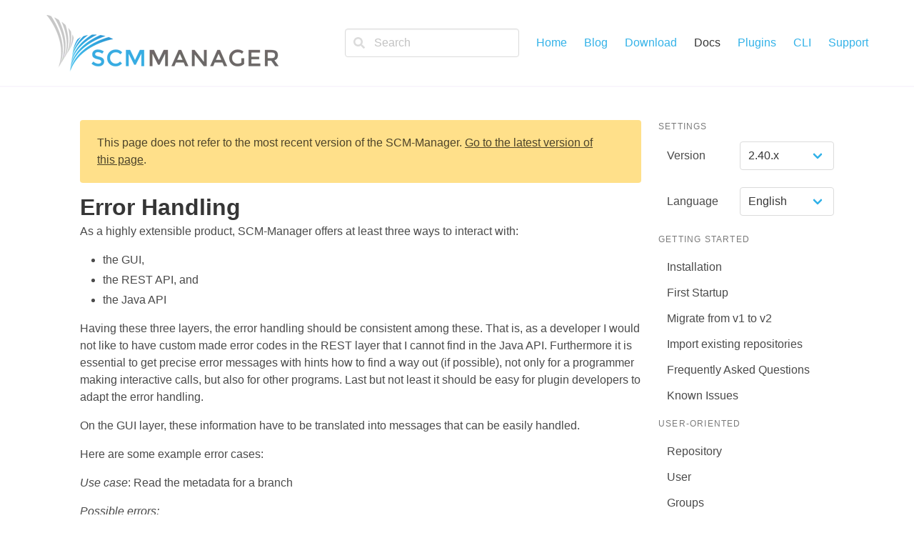

--- FILE ---
content_type: text/html; charset=utf-8
request_url: https://scm-manager.org/docs/2.40.x/en/development/error-handling/
body_size: 25635
content:
<!DOCTYPE html><html lang="en"><head><meta charSet="utf-8"/><meta http-equiv="x-ua-compatible" content="ie=edge"/><meta name="viewport" content="width=device-width, initial-scale=1, shrink-to-fit=no"/><style data-href="/styles.8528b7253e9a1bdee2b8.css" data-identity="gatsby-global-css">/*! bulma.io v0.9.3 | MIT License | github.com/jgthms/bulma */.button,.input,.pagination-ellipsis,.pagination-link,.pagination-next,.pagination-previous,.select select{align-items:center;-moz-appearance:none;-webkit-appearance:none;border:1px solid transparent;border-radius:4px;box-shadow:none;display:inline-flex;font-size:1rem;height:2.5em;justify-content:flex-start;line-height:1.5;padding:calc(.5em - 1px) calc(.75em - 1px);position:relative;vertical-align:top}.button:active,.button:focus,.input:active,.input:focus,.is-active.button,.is-active.input,.is-active.pagination-ellipsis,.is-active.pagination-link,.is-active.pagination-next,.is-active.pagination-previous,.pagination-ellipsis:active,.pagination-ellipsis:focus,.pagination-link:active,.pagination-link:focus,.pagination-next:active,.pagination-next:focus,.pagination-previous:active,.pagination-previous:focus,.select select.is-active,.select select:active,.select select:focus{outline:none}.select select[disabled],[disabled].button,[disabled].input,[disabled].pagination-ellipsis,[disabled].pagination-link,[disabled].pagination-next,[disabled].pagination-previous{cursor:not-allowed}.button,.file,.pagination-ellipsis,.pagination-link,.pagination-next,.pagination-previous,.tabs{-webkit-touch-callout:none;-webkit-user-select:none;-ms-user-select:none;user-select:none}.select:not(.is-multiple):not(.is-loading):after{border:3px solid transparent;border-radius:2px;border-right:0;border-top:0;content:" ";display:block;height:.625em;margin-top:-.4375em;pointer-events:none;position:absolute;top:50%;-webkit-transform:rotate(-45deg);transform:rotate(-45deg);-webkit-transform-origin:center;transform-origin:center;width:.625em}.block:not(:last-child),.box:not(:last-child),.content:not(:last-child),.level:not(:last-child),.message:not(:last-child),.notification:not(:last-child),.pagination:not(:last-child),.subtitle:not(:last-child),.table:not(:last-child),.tabs:not(:last-child),.title:not(:last-child){margin-bottom:1.5rem}.delete{-webkit-touch-callout:none;-moz-appearance:none;-webkit-appearance:none;background-color:hsla(0,0%,4%,.2);border:none;border-radius:9999px;cursor:pointer;display:inline-block;flex-grow:0;flex-shrink:0;font-size:0;height:20px;max-height:20px;max-width:20px;min-height:20px;min-width:20px;outline:none;pointer-events:auto;position:relative;-webkit-user-select:none;-ms-user-select:none;user-select:none;vertical-align:top;width:20px}.delete:after,.delete:before{background-color:#fff;content:"";display:block;left:50%;position:absolute;top:50%;-webkit-transform:translateX(-50%) translateY(-50%) rotate(45deg);transform:translateX(-50%) translateY(-50%) rotate(45deg);-webkit-transform-origin:center center;transform-origin:center center}.delete:before{height:2px;width:50%}.delete:after{height:50%;width:2px}.delete:focus,.delete:hover{background-color:hsla(0,0%,4%,.3)}.delete:active{background-color:hsla(0,0%,4%,.4)}.is-medium.delete{height:24px;max-height:24px;max-width:24px;min-height:24px;min-width:24px;width:24px}.is-large.delete{height:32px;max-height:32px;max-width:32px;min-height:32px;min-width:32px;width:32px}.navbar-burger{-webkit-appearance:none;appearance:none;background:none;border:none;color:currentColor;font-family:inherit;font-size:1em}/*! minireset.css v0.0.6 | MIT License | github.com/jgthms/minireset.css */.navbar-burger,body,figure,h1,h2,h3,h4,h5,h6,hr,html,iframe,li,p,pre,ul{margin:0;padding:0}h1,h2,h3,h4,h5,h6{font-size:100%;font-weight:400}ul{list-style:none}button,input,select{margin:0}html{box-sizing:border-box}*,:after,:before{box-sizing:inherit}img,video{height:auto;max-width:100%}iframe{border:0}table{border-collapse:collapse;border-spacing:0}td,th{padding:0}td:not([align]),th:not([align]){text-align:inherit}html{-moz-osx-font-smoothing:grayscale;-webkit-font-smoothing:antialiased;text-rendering:optimizeLegibility;-webkit-text-size-adjust:100%;-moz-text-size-adjust:100%;text-size-adjust:100%;background-color:#fff;font-size:16px;min-width:300px;overflow-x:hidden;overflow-y:scroll}article,aside,figure,footer,header,section{display:block}body,button,input,select{font-family:BlinkMacSystemFont,-apple-system,Segoe UI,Roboto,Oxygen,Ubuntu,Cantarell,Fira Sans,Droid Sans,Helvetica Neue,Helvetica,Arial,sans-serif}code,pre{-moz-osx-font-smoothing:auto;-webkit-font-smoothing:auto;font-family:monospace}body{color:#4a4a4a;font-size:1em;font-weight:400;line-height:1.5}a{color:#33b2e8;cursor:pointer;text-decoration:none}a strong{color:currentColor}a:hover{color:#363636}code{color:#da1039;font-size:.875em;font-weight:400;padding:.25em .5em}code,hr{background-color:#f5f5f5}hr{border:none;display:block;height:2px;margin:1.5rem 0}img{height:auto;max-width:100%}small{font-size:.875em}span{font-style:inherit;font-weight:inherit}strong{color:#363636;font-weight:700}pre{-webkit-overflow-scrolling:touch;word-wrap:normal;background-color:#f5f5f5;color:#4a4a4a;font-size:.875em;overflow-x:auto;padding:1.25rem 1.5rem;white-space:pre}pre code{background-color:transparent;color:currentColor;font-size:1em;padding:0}table td,table th{vertical-align:top}table td:not([align]),table th:not([align]){text-align:inherit}table th{color:#363636}@-webkit-keyframes spinAround{0%{-webkit-transform:rotate(0deg);transform:rotate(0deg)}to{-webkit-transform:rotate(359deg);transform:rotate(359deg)}}@keyframes spinAround{0%{-webkit-transform:rotate(0deg);transform:rotate(0deg)}to{-webkit-transform:rotate(359deg);transform:rotate(359deg)}}.box{background-color:#fff;border-radius:6px;box-shadow:0 .5em 1em -.125em hsla(0,0%,4%,.1),0 0 0 1px hsla(0,0%,4%,.02);color:#4a4a4a;display:block;padding:1.25rem}a.box:focus,a.box:hover{box-shadow:0 .5em 1em -.125em hsla(0,0%,4%,.1),0 0 0 1px #33b2e8}a.box:active{box-shadow:inset 0 1px 2px hsla(0,0%,4%,.2),0 0 0 1px #33b2e8}.button{background-color:#fff;border-color:#dbdbdb;border-width:1px;color:#363636;cursor:pointer;justify-content:center;padding:calc(.5em - 1px) 1em;text-align:center;white-space:nowrap}.button strong{color:inherit}.button .icon,.button .icon.is-large,.button .icon.is-medium{height:1.5em;width:1.5em}.button .icon:first-child:not(:last-child){margin-left:calc(-.5em - 1px);margin-right:.25em}.button .icon:last-child:not(:first-child){margin-left:.25em;margin-right:calc(-.5em - 1px)}.button .icon:first-child:last-child{margin-left:calc(-.5em - 1px);margin-right:calc(-.5em - 1px)}.button:hover{border-color:#b5b5b5;color:#363636}.button:focus{border-color:#33b2e8;color:#363636}.button:focus:not(:active){box-shadow:0 0 0 .125em rgba(51,178,232,.25)}.button.is-active,.button:active{border-color:#4a4a4a;color:#363636}.button.is-ghost{background:none;border-color:transparent;color:#33b2e8;text-decoration:none}.button.is-ghost:hover{color:#33b2e8;text-decoration:underline}.button.is-primary{background-color:#00d1b2;border-color:transparent;color:#fff}.button.is-primary:hover{background-color:#00c4a7}.button.is-primary:focus,.button.is-primary:hover{border-color:transparent;color:#fff}.button.is-primary:focus:not(:active){box-shadow:0 0 0 .125em rgba(0,209,178,.25)}.button.is-primary.is-active,.button.is-primary:active{background-color:#00b89c;border-color:transparent;color:#fff}.button.is-primary[disabled]{background-color:#00d1b2;border-color:transparent;box-shadow:none}.button.is-primary.is-outlined{background-color:transparent;border-color:#00d1b2;color:#00d1b2}.button.is-primary.is-outlined:focus,.button.is-primary.is-outlined:hover{background-color:#00d1b2;border-color:#00d1b2;color:#fff}.button.is-primary.is-outlined[disabled]{background-color:transparent;border-color:#00d1b2;box-shadow:none;color:#00d1b2}.button.is-info{background-color:#33b2e8;border-color:transparent;color:#fff}.button.is-info:hover{background-color:#28aee7}.button.is-info:focus,.button.is-info:hover{border-color:transparent;color:#fff}.button.is-info:focus:not(:active){box-shadow:0 0 0 .125em rgba(51,178,232,.25)}.button.is-info.is-active,.button.is-info:active{background-color:#1ca9e5;border-color:transparent;color:#fff}.button.is-info[disabled]{background-color:#33b2e8;border-color:transparent;box-shadow:none}.button.is-info.is-outlined{background-color:transparent;border-color:#33b2e8;color:#33b2e8}.button.is-info.is-outlined:focus,.button.is-info.is-outlined:hover{background-color:#33b2e8;border-color:#33b2e8;color:#fff}.button.is-info.is-outlined[disabled]{background-color:transparent;border-color:#33b2e8;box-shadow:none;color:#33b2e8}.button.is-warning{background-color:#ffe08a}.button.is-warning,.button.is-warning:hover{border-color:transparent;color:rgba(0,0,0,.7)}.button.is-warning:hover{background-color:#ffdc7d}.button.is-warning:focus{border-color:transparent;color:rgba(0,0,0,.7)}.button.is-warning:focus:not(:active){box-shadow:0 0 0 .125em rgba(255,224,138,.25)}.button.is-warning.is-active,.button.is-warning:active{background-color:#ffd970;border-color:transparent;color:rgba(0,0,0,.7)}.button.is-warning[disabled]{background-color:#ffe08a;border-color:transparent;box-shadow:none}.button.is-warning.is-outlined{background-color:transparent;border-color:#ffe08a;color:#ffe08a}.button.is-warning.is-outlined:focus,.button.is-warning.is-outlined:hover{background-color:#ffe08a;border-color:#ffe08a;color:rgba(0,0,0,.7)}.button.is-warning.is-outlined[disabled]{background-color:transparent;border-color:#ffe08a;box-shadow:none;color:#ffe08a}.button.is-medium{font-size:1.25rem}.button.is-large{font-size:1.5rem}.button[disabled]{background-color:#fff;border-color:#dbdbdb;box-shadow:none;opacity:.5}.button.is-fullwidth{display:flex;width:100%}.button.is-rounded{border-radius:9999px;padding-left:1.25em;padding-right:1.25em}.buttons{align-items:center;display:flex;flex-wrap:wrap;justify-content:flex-start}.buttons .button{margin-bottom:.5rem}.buttons .button:not(:last-child):not(.is-fullwidth){margin-right:.5rem}.buttons:last-child{margin-bottom:-.5rem}.buttons:not(:last-child){margin-bottom:1rem}.buttons.is-centered{justify-content:center}.buttons.is-centered:not(.has-addons) .button:not(.is-fullwidth){margin-left:.25rem;margin-right:.25rem}.buttons.is-right{justify-content:flex-end}.buttons.is-right:not(.has-addons) .button:not(.is-fullwidth){margin-left:.25rem;margin-right:.25rem}.container{flex-grow:1;margin:0 auto;position:relative;width:auto}@media screen and (min-width:1024px){.container{max-width:960px}}@media screen and (min-width:1216px){.container:not(.is-max-desktop){max-width:1152px}}@media screen and (min-width:1408px){.container:not(.is-max-desktop):not(.is-max-widescreen){max-width:1344px}}.content li+li{margin-top:.25em}.content p:not(:last-child),.content pre:not(:last-child),.content table:not(:last-child),.content ul:not(:last-child){margin-bottom:1em}.content h1,.content h2,.content h3,.content h4,.content h5,.content h6{color:#363636;font-weight:600;line-height:1.125}.content h1{font-size:2em;margin-bottom:.5em}.content h1:not(:first-child){margin-top:1em}.content h2{font-size:1.75em;margin-bottom:.5714em}.content h2:not(:first-child){margin-top:1.1428em}.content h3{font-size:1.5em;margin-bottom:.6666em}.content h3:not(:first-child){margin-top:1.3333em}.content h4{font-size:1.25em;margin-bottom:.8em}.content h5{font-size:1.125em;margin-bottom:.8888em}.content h6{font-size:1em;margin-bottom:1em}.content ul{list-style:disc outside;margin-left:2em;margin-top:1em}.content ul ul{list-style-type:circle;margin-top:.5em}.content ul ul ul{list-style-type:square}.content figure{margin-left:2em;margin-right:2em;text-align:center}.content figure:not(:first-child){margin-top:2em}.content figure:not(:last-child){margin-bottom:2em}.content figure img{display:inline-block}.content pre{-webkit-overflow-scrolling:touch;word-wrap:normal;overflow-x:auto;padding:1.25em 1.5em;white-space:pre}.content table{width:100%}.content table td,.content table th{border:solid #dbdbdb;border-width:0 0 1px;padding:.5em .75em;vertical-align:top}.content table th{color:#363636}.content table th:not([align]){text-align:inherit}.content table tbody tr:last-child td,.content table tbody tr:last-child th{border-bottom-width:0}.content .tabs li+li{margin-top:0}.content.is-medium{font-size:1.25rem}.content.is-large{font-size:1.5rem}.icon{align-items:center;display:inline-flex;height:1.5rem;justify-content:center;width:1.5rem}.icon.is-medium{height:2rem;width:2rem}.icon.is-large{height:3rem;width:3rem}.image{display:block;position:relative}.image img{display:block;height:auto;width:100%}.image img.is-rounded{border-radius:9999px}.image.is-fullwidth{width:100%}.image.is-32x32{height:32px;width:32px}.notification{background-color:#f5f5f5;border-radius:4px;padding:1.25rem 2.5rem 1.25rem 1.5rem;position:relative}.notification a:not(.button):not(.dropdown-item){color:currentColor;text-decoration:underline}.notification strong{color:currentColor}.notification code,.notification pre{background:#fff}.notification pre code{background:transparent}.notification>.delete{position:absolute;right:.5rem;top:.5rem}.notification .content,.notification .subtitle,.notification .title{color:currentColor}.notification.is-primary{background-color:#00d1b2;color:#fff}.notification.is-info{background-color:#33b2e8;color:#fff}.notification.is-warning{background-color:#ffe08a;color:rgba(0,0,0,.7)}@-webkit-keyframes moveIndeterminate{0%{background-position:200% 0}to{background-position:-200% 0}}@keyframes moveIndeterminate{0%{background-position:200% 0}to{background-position:-200% 0}}.table{background-color:#fff;color:#363636}.table td,.table th{border:solid #dbdbdb;border-width:0 0 1px;padding:.5em .75em;vertical-align:top}.table td.is-primary,.table th.is-primary{background-color:#00d1b2;border-color:#00d1b2;color:#fff}.table td.is-info,.table th.is-info{background-color:#33b2e8;border-color:#33b2e8;color:#fff}.table td.is-warning,.table th.is-warning{background-color:#ffe08a;border-color:#ffe08a;color:rgba(0,0,0,.7)}.table td.is-vcentered,.table th.is-vcentered{vertical-align:middle}.table th{color:#363636}.table th:not([align]){text-align:inherit}.table tbody{background-color:transparent}.table tbody tr:last-child td,.table tbody tr:last-child th{border-bottom-width:0}.table.is-fullwidth{width:100%}.table.is-striped tbody tr:not(.is-selected):nth-child(2n){background-color:#fafafa}.tags{align-items:center;display:flex;flex-wrap:wrap;justify-content:flex-start}.tags .tag{margin-bottom:.5rem}.tags .tag:not(:last-child){margin-right:.5rem}.tags:last-child{margin-bottom:-.5rem}.tags:not(:last-child){margin-bottom:1rem}.tags.is-centered{justify-content:center}.tags.is-centered .tag{margin-left:.25rem;margin-right:.25rem}.tags.is-right{justify-content:flex-end}.tags.is-right .tag:not(:first-child){margin-left:.5rem}.tags.is-right .tag:not(:last-child){margin-right:0}.tag:not(body){align-items:center;background-color:#f5f5f5;border-radius:4px;color:#4a4a4a;display:inline-flex;font-size:.75rem;height:2em;justify-content:center;line-height:1.5;padding-left:.75em;padding-right:.75em;white-space:nowrap}.tag:not(body) .delete{margin-left:.25rem;margin-right:-.375rem}.tag:not(body).is-primary{background-color:#00d1b2;color:#fff}.tag:not(body).is-info{background-color:#33b2e8;color:#fff}.tag:not(body).is-warning{background-color:#ffe08a;color:rgba(0,0,0,.7)}.tag:not(body).is-medium{font-size:1rem}.tag:not(body).is-large{font-size:1.25rem}.tag:not(body) .icon:first-child:not(:last-child){margin-left:-.375em;margin-right:.1875em}.tag:not(body) .icon:last-child:not(:first-child){margin-left:.1875em;margin-right:-.375em}.tag:not(body) .icon:first-child:last-child{margin-left:-.375em;margin-right:-.375em}.tag:not(body).is-rounded{border-radius:9999px}a.tag:hover{text-decoration:underline}.subtitle,.title{word-break:break-word}.subtitle span,.title span{font-weight:inherit}.subtitle .tag,.title .tag{vertical-align:middle}.title{color:#363636;font-size:2rem;font-weight:600;line-height:1.125}.title strong{color:inherit;font-weight:inherit}.title:not(.is-spaced)+.subtitle{margin-top:-1.25rem}.title.is-2{font-size:2.5rem}.title.is-3{font-size:2rem}.title.is-4{font-size:1.5rem}.subtitle,.title.is-5{font-size:1.25rem}.subtitle{color:#4a4a4a;font-weight:400;line-height:1.25}.subtitle strong{color:#363636;font-weight:600}.subtitle:not(.is-spaced)+.title{margin-top:-1.25rem}.subtitle.is-2{font-size:2.5rem}.subtitle.is-3{font-size:2rem}.subtitle.is-4{font-size:1.5rem}.number,.subtitle.is-5{font-size:1.25rem}.number{align-items:center;background-color:#f5f5f5;border-radius:9999px;display:inline-flex;height:2em;justify-content:center;margin-right:1.5rem;min-width:2.5em;padding:.25rem .5rem;text-align:center;vertical-align:top}.input,.select select{background-color:#fff;border-color:#dbdbdb;border-radius:4px;color:#363636}.input::-moz-placeholder,.select select::-moz-placeholder{color:rgba(54,54,54,.3)}.input::-webkit-input-placeholder,.select select::-webkit-input-placeholder{color:rgba(54,54,54,.3)}.input:-moz-placeholder,.select select:-moz-placeholder{color:rgba(54,54,54,.3)}.input:-ms-input-placeholder,.select select:-ms-input-placeholder{color:rgba(54,54,54,.3)}.input:hover,.select select:hover{border-color:#b5b5b5}.input:active,.input:focus,.is-active.input,.select select.is-active,.select select:active,.select select:focus{border-color:#33b2e8;box-shadow:0 0 0 .125em rgba(51,178,232,.25)}.select select[disabled],[disabled].input{background-color:#f5f5f5;border-color:#f5f5f5;box-shadow:none;color:#7a7a7a}.select select[disabled]::-moz-placeholder,[disabled].input::-moz-placeholder{color:hsla(0,0%,48%,.3)}.select select[disabled]::-webkit-input-placeholder,[disabled].input::-webkit-input-placeholder{color:hsla(0,0%,48%,.3)}.select select[disabled]:-moz-placeholder,[disabled].input:-moz-placeholder{color:hsla(0,0%,48%,.3)}.select select[disabled]:-ms-input-placeholder,[disabled].input:-ms-input-placeholder{color:hsla(0,0%,48%,.3)}.input{box-shadow:inset 0 .0625em .125em hsla(0,0%,4%,.05);max-width:100%;width:100%}.is-primary.input{border-color:#00d1b2}.is-primary.input:active,.is-primary.input:focus,.is-primary.is-active.input{box-shadow:0 0 0 .125em rgba(0,209,178,.25)}.is-info.input{border-color:#33b2e8}.is-info.input:active,.is-info.input:focus,.is-info.is-active.input{box-shadow:0 0 0 .125em rgba(51,178,232,.25)}.is-warning.input{border-color:#ffe08a}.is-warning.input:active,.is-warning.input:focus,.is-warning.is-active.input{box-shadow:0 0 0 .125em rgba(255,224,138,.25)}.is-medium.input{font-size:1.25rem}.is-large.input{font-size:1.5rem}.is-fullwidth.input{display:block;width:100%}.input.is-rounded{border-radius:9999px;padding-left:calc(1.125em - 1px);padding-right:calc(1.125em - 1px)}.select{display:inline-block;max-width:100%;position:relative;vertical-align:top}.select:not(.is-multiple){height:2.5em}.select:not(.is-multiple):not(.is-loading):after{border-color:#33b2e8;right:1.125em;z-index:4}.select.is-rounded select{border-radius:9999px;padding-left:1em}.select select{cursor:pointer;display:block;font-size:1em;max-width:100%;outline:none}.select select::-ms-expand{display:none}.select select[disabled]:hover{border-color:#f5f5f5}.select select:not([multiple]){padding-right:2.5em}.select:not(.is-multiple):not(.is-loading):hover:after{border-color:#363636}.select.is-primary:not(:hover):after,.select.is-primary select{border-color:#00d1b2}.select.is-primary select:hover{border-color:#00b89c}.select.is-primary select.is-active,.select.is-primary select:active,.select.is-primary select:focus{box-shadow:0 0 0 .125em rgba(0,209,178,.25)}.select.is-info:not(:hover):after,.select.is-info select{border-color:#33b2e8}.select.is-info select:hover{border-color:#1ca9e5}.select.is-info select.is-active,.select.is-info select:active,.select.is-info select:focus{box-shadow:0 0 0 .125em rgba(51,178,232,.25)}.select.is-warning:not(:hover):after,.select.is-warning select{border-color:#ffe08a}.select.is-warning select:hover{border-color:#ffd970}.select.is-warning select.is-active,.select.is-warning select:active,.select.is-warning select:focus{box-shadow:0 0 0 .125em rgba(255,224,138,.25)}.select.is-medium{font-size:1.25rem}.select.is-large{font-size:1.5rem}.select.is-disabled:after{border-color:#7a7a7a}.select.is-fullwidth,.select.is-fullwidth select{width:100%}.file{align-items:stretch;display:flex;justify-content:flex-start;position:relative}.file.is-medium{font-size:1.25rem}.file.is-large{font-size:1.5rem}.file.is-centered{justify-content:center}.file.is-right{justify-content:flex-end}.label{color:#363636;display:block;font-size:1rem;font-weight:700}.label:not(:last-child){margin-bottom:.5em}.label.is-medium{font-size:1.25rem}.label.is-large{font-size:1.5rem}.help{display:block;font-size:.75rem;margin-top:.25rem}.help.is-primary{color:#00d1b2}.help.is-info{color:#33b2e8}.help.is-warning{color:#ffe08a}.field:not(:last-child){margin-bottom:.75rem}.field.is-grouped{display:flex;justify-content:flex-start}.field.is-grouped>.control{flex-shrink:0}.field.is-grouped>.control:not(:last-child){margin-bottom:0;margin-right:.75rem}@media print,screen and (min-width:769px){.field.is-horizontal{display:flex}}.field-label .label{font-size:inherit}@media screen and (max-width:768px){.field-label{margin-bottom:.5rem}}@media print,screen and (min-width:769px){.field-label{flex-basis:0;flex-grow:1;flex-shrink:0;margin-right:1.5rem;text-align:right}.field-label.is-medium{font-size:1.25rem;padding-top:.375em}.field-label.is-large{font-size:1.5rem;padding-top:.375em}}.field-body .field .field{margin-bottom:0}@media print,screen and (min-width:769px){.field-body{display:flex;flex-basis:0;flex-grow:5;flex-shrink:1}.field-body .field{margin-bottom:0}.field-body>.field{flex-shrink:1}.field-body>.field:not(.is-narrow){flex-grow:1}.field-body>.field:not(:last-child){margin-right:.75rem}}.control{box-sizing:border-box;clear:both;font-size:1rem;position:relative;text-align:inherit}.control.has-icons-left .input:focus~.icon,.control.has-icons-left .select:focus~.icon{color:#4a4a4a}.control.has-icons-left .input.is-medium~.icon,.control.has-icons-left .select.is-medium~.icon{font-size:1.25rem}.control.has-icons-left .input.is-large~.icon,.control.has-icons-left .select.is-large~.icon{font-size:1.5rem}.control.has-icons-left .icon{color:#dbdbdb;height:2.5em;pointer-events:none;position:absolute;top:0;width:2.5em;z-index:4}.control.has-icons-left .input,.control.has-icons-left .select select{padding-left:2.5em}.control.has-icons-left .icon.is-left{left:0}.card{background-color:#fff;border-radius:.25rem;box-shadow:0 .5em 1em -.125em hsla(0,0%,4%,.1),0 0 0 1px hsla(0,0%,4%,.02);color:#4a4a4a;max-width:100%;position:relative}.card-content:first-child,.card-header:first-child{border-top-left-radius:.25rem;border-top-right-radius:.25rem}.card-content:last-child,.card-header:last-child{border-bottom-left-radius:.25rem;border-bottom-right-radius:.25rem}.card-header{align-items:stretch;background-color:transparent;box-shadow:0 .125em .25em hsla(0,0%,4%,.1);display:flex}.card-header-title{align-items:center;color:#363636;display:flex;flex-grow:1;font-weight:700;padding:.75rem 1rem}.card-header-title.is-centered{justify-content:center}.card-content{background-color:transparent;padding:1.5rem}.card .media:not(:last-child){margin-bottom:1.5rem}.level{align-items:center;justify-content:space-between}.level code{border-radius:4px}.level img{display:inline-block;vertical-align:top}@media print,screen and (min-width:769px){.level{display:flex}}.media{align-items:flex-start;display:flex;text-align:inherit}.media .content:not(:last-child){margin-bottom:.75rem}.media .media{border-top:1px solid hsla(0,0%,86%,.5);display:flex;padding-top:.75rem}.media .media .content:not(:last-child),.media .media .control:not(:last-child){margin-bottom:.5rem}.media .media .media{padding-top:.5rem}.media .media .media+.media{margin-top:.5rem}.media+.media{border-top:1px solid hsla(0,0%,86%,.5);margin-top:1rem;padding-top:1rem}.media.is-large+.media{margin-top:1.5rem;padding-top:1.5rem}.media-left{flex-basis:auto;flex-grow:0;flex-shrink:0;margin-right:1rem}.media-content{flex-basis:auto;flex-grow:1;flex-shrink:1;text-align:inherit}@media screen and (max-width:768px){.media-content{overflow-x:auto}}.menu{font-size:1rem}.menu.is-medium{font-size:1.25rem}.menu.is-large{font-size:1.5rem}.menu-list{line-height:1.25}.menu-list a{border-radius:2px;color:#4a4a4a;display:block;padding:.5em .75em}.menu-list a:hover{background-color:#f5f5f5;color:#363636}.menu-list a.is-active{background-color:#33b2e8;color:#fff}.menu-list li ul{border-left:1px solid #dbdbdb;margin:.75em;padding-left:.75em}.menu-label{color:#7a7a7a;font-size:.75em;letter-spacing:.1em;text-transform:uppercase}.menu-label:not(:first-child){margin-top:1em}.menu-label:not(:last-child){margin-bottom:1em}.message{background-color:#f5f5f5;border-radius:4px;font-size:1rem}.message strong{color:currentColor}.message a:not(.button):not(.tag):not(.dropdown-item){color:currentColor;text-decoration:underline}.message.is-medium{font-size:1.25rem}.message.is-large{font-size:1.5rem}.message.is-primary{background-color:#ebfffc}.message.is-info{background-color:#edf8fd}.message.is-warning{background-color:#fffaeb}.navbar{background-color:#fff;min-height:7.5rem;position:relative;z-index:30}.navbar.is-primary{background-color:#00d1b2;color:#fff}.navbar.is-primary .navbar-brand>.navbar-item{color:#fff}.navbar.is-primary .navbar-brand>a.navbar-item.is-active,.navbar.is-primary .navbar-brand>a.navbar-item:focus,.navbar.is-primary .navbar-brand>a.navbar-item:hover{background-color:#00b89c;color:#fff}.navbar.is-primary .navbar-burger{color:#fff}@media screen and (min-width:1024px){.navbar.is-primary .navbar-end>.navbar-item{color:#fff}.navbar.is-primary .navbar-end>a.navbar-item.is-active,.navbar.is-primary .navbar-end>a.navbar-item:focus,.navbar.is-primary .navbar-end>a.navbar-item:hover{background-color:#00b89c;color:#fff}}.navbar.is-info{background-color:#33b2e8;color:#fff}.navbar.is-info .navbar-brand>.navbar-item{color:#fff}.navbar.is-info .navbar-brand>a.navbar-item.is-active,.navbar.is-info .navbar-brand>a.navbar-item:focus,.navbar.is-info .navbar-brand>a.navbar-item:hover{background-color:#1ca9e5;color:#fff}.navbar.is-info .navbar-burger{color:#fff}@media screen and (min-width:1024px){.navbar.is-info .navbar-end>.navbar-item{color:#fff}.navbar.is-info .navbar-end>a.navbar-item.is-active,.navbar.is-info .navbar-end>a.navbar-item:focus,.navbar.is-info .navbar-end>a.navbar-item:hover{background-color:#1ca9e5;color:#fff}}.navbar.is-warning{background-color:#ffe08a}.navbar.is-warning,.navbar.is-warning .navbar-brand>.navbar-item{color:rgba(0,0,0,.7)}.navbar.is-warning .navbar-brand>a.navbar-item.is-active,.navbar.is-warning .navbar-brand>a.navbar-item:focus,.navbar.is-warning .navbar-brand>a.navbar-item:hover{background-color:#ffd970;color:rgba(0,0,0,.7)}.navbar.is-warning .navbar-burger{color:rgba(0,0,0,.7)}@media screen and (min-width:1024px){.navbar.is-warning .navbar-end>.navbar-item{color:rgba(0,0,0,.7)}.navbar.is-warning .navbar-end>a.navbar-item.is-active,.navbar.is-warning .navbar-end>a.navbar-item:focus,.navbar.is-warning .navbar-end>a.navbar-item:hover{background-color:#ffd970;color:rgba(0,0,0,.7)}}.navbar>.container{width:100%}.navbar-brand,.navbar>.container{align-items:stretch;display:flex;min-height:7.5rem}.navbar-brand{flex-shrink:0}.navbar-brand a.navbar-item:focus,.navbar-brand a.navbar-item:hover{background-color:transparent}.navbar-burger{color:#4a4a4a;cursor:pointer;display:block;height:7.5rem;margin-left:auto;position:relative;width:7.5rem}.navbar-burger span{background-color:currentColor;display:block;height:1px;left:calc(50% - 8px);position:absolute;-webkit-transform-origin:center;transform-origin:center;transition-duration:86ms;transition-property:background-color,opacity,-webkit-transform;transition-property:background-color,opacity,transform;transition-property:background-color,opacity,transform,-webkit-transform;transition-timing-function:ease-out;width:16px}.navbar-burger span:first-child{top:calc(50% - 6px)}.navbar-burger span:nth-child(2){top:calc(50% - 1px)}.navbar-burger span:nth-child(3){top:calc(50% + 4px)}.navbar-burger:hover{background-color:rgba(0,0,0,.05)}.navbar-burger.is-active span:first-child{-webkit-transform:translateY(5px) rotate(45deg);transform:translateY(5px) rotate(45deg)}.navbar-burger.is-active span:nth-child(2){opacity:0}.navbar-burger.is-active span:nth-child(3){-webkit-transform:translateY(-5px) rotate(-45deg);transform:translateY(-5px) rotate(-45deg)}.navbar-menu{display:none}.navbar-item{color:#4a4a4a;display:block;line-height:1.5;padding:.5rem .75rem;position:relative}.navbar-item .icon:only-child{margin-left:-.25rem;margin-right:-.25rem}a.navbar-item{cursor:pointer}a.navbar-item.is-active,a.navbar-item:focus,a.navbar-item:focus-within,a.navbar-item:hover{background-color:#fafafa;color:#33b2e8}.navbar-item{flex-grow:0;flex-shrink:0}.navbar-item img{max-height:6rem}@media screen and (max-width:1023px){.navbar>.container{display:block}.navbar-brand .navbar-item{align-items:center;display:flex}.navbar-menu{background-color:#fff;box-shadow:0 8px 16px hsla(0,0%,4%,.1);padding:.5rem 0}.navbar-menu.is-active{display:block}}@media screen and (min-width:1024px){.navbar,.navbar-end,.navbar-menu{align-items:stretch;display:flex}.navbar{min-height:7.5rem}.navbar.is-spaced{padding:1rem 2rem}.navbar.is-spaced .navbar-end{align-items:center}.navbar.is-spaced a.navbar-item{border-radius:4px}.navbar-burger{display:none}.navbar-item{align-items:center;display:flex}.navbar-menu{flex-grow:1;flex-shrink:0}.navbar-end{justify-content:flex-end;margin-left:auto}.container>.navbar .navbar-brand,.navbar>.container .navbar-brand{margin-left:-.75rem}.container>.navbar .navbar-menu,.navbar>.container .navbar-menu{margin-right:-.75rem}a.navbar-item.is-active{color:#0a0a0a}a.navbar-item.is-active:not(:focus):not(:hover){background-color:transparent}}.pagination{font-size:1rem;margin:-.25rem}.pagination.is-medium{font-size:1.25rem}.pagination.is-large{font-size:1.5rem}.pagination.is-rounded .pagination-next,.pagination.is-rounded .pagination-previous{border-radius:9999px;padding-left:1em;padding-right:1em}.pagination.is-rounded .pagination-link{border-radius:9999px}.pagination,.pagination-list{align-items:center;display:flex;justify-content:center;text-align:center}.pagination-ellipsis,.pagination-link,.pagination-next,.pagination-previous{font-size:1em;justify-content:center;margin:.25rem;padding-left:.5em;padding-right:.5em;text-align:center}.pagination-link,.pagination-next,.pagination-previous{border-color:#dbdbdb;color:#363636;min-width:2.5em}.pagination-link:hover,.pagination-next:hover,.pagination-previous:hover{border-color:#b5b5b5;color:#363636}.pagination-link:focus,.pagination-next:focus,.pagination-previous:focus{border-color:#33b2e8}.pagination-link:active,.pagination-next:active,.pagination-previous:active{box-shadow:inset 0 1px 2px hsla(0,0%,4%,.2)}.pagination-link[disabled],.pagination-next[disabled],.pagination-previous[disabled]{background-color:#dbdbdb;border-color:#dbdbdb;box-shadow:none;color:#7a7a7a;opacity:.5}.pagination-next,.pagination-previous{padding-left:.75em;padding-right:.75em;white-space:nowrap}.pagination-link.is-current{background-color:#33b2e8;border-color:#33b2e8;color:#fff}.pagination-ellipsis{color:#b5b5b5;pointer-events:none}.pagination-list{flex-wrap:wrap}.pagination-list li{list-style:none}@media screen and (max-width:768px){.pagination{flex-wrap:wrap}.pagination-list li,.pagination-next,.pagination-previous{flex-grow:1;flex-shrink:1}}@media print,screen and (min-width:769px){.pagination-list{flex-grow:1;flex-shrink:1;justify-content:flex-start;order:1}.pagination-ellipsis,.pagination-link,.pagination-next,.pagination-previous{margin-bottom:0;margin-top:0}.pagination-previous{order:2}.pagination-next{order:3}.pagination{justify-content:space-between;margin-bottom:0;margin-top:0}.pagination.is-centered .pagination-previous{order:1}.pagination.is-centered .pagination-list{justify-content:center;order:2}.pagination.is-centered .pagination-next{order:3}.pagination.is-right .pagination-previous{order:1}.pagination.is-right .pagination-next{order:2}.pagination.is-right .pagination-list{justify-content:flex-end;order:3}}.tabs{-webkit-overflow-scrolling:touch;align-items:stretch;display:flex;font-size:1rem;justify-content:space-between;overflow:hidden;overflow-x:auto;white-space:nowrap}.tabs a{align-items:center;border-bottom:1px solid #dbdbdb;color:#4a4a4a;display:flex;justify-content:center;margin-bottom:-1px;padding:.5em 1em;vertical-align:top}.tabs a:hover{border-bottom-color:#363636;color:#363636}.tabs li{display:block}.tabs li.is-active a{border-bottom-color:#33b2e8;color:#33b2e8}.tabs ul{align-items:center;border-bottom:1px solid #dbdbdb;display:flex;flex-grow:1;flex-shrink:0;justify-content:flex-start}.tabs ul.is-left{padding-right:.75em}.tabs ul.is-right{justify-content:flex-end;padding-left:.75em}.tabs .icon:first-child{margin-right:.5em}.tabs .icon:last-child{margin-left:.5em}.tabs.is-centered ul{justify-content:center}.tabs.is-right ul{justify-content:flex-end}.tabs.is-fullwidth li{flex-grow:1;flex-shrink:0}.tabs.is-medium{font-size:1.25rem}.tabs.is-large{font-size:1.5rem}.column{display:block;flex-basis:0;flex-grow:1;flex-shrink:1;padding:.75rem}@media print,screen and (min-width:769px){.column.is-full{flex:none;width:100%}.column.is-three-quarters,.column.is-three-quarters-tablet{flex:none;width:75%}.column.is-two-thirds{flex:none;width:66.6666%}.column.is-half,.column.is-half-tablet{flex:none;width:50%}.column.is-one-third{flex:none;width:33.3333%}.column.is-one-quarter{flex:none;width:25%}.column.is-2{flex:none;width:16.66666674%}.column.is-3{flex:none;width:25%}.column.is-4{flex:none;width:33.33333337%}.column.is-5{flex:none;width:41.66666674%}.column.is-8{flex:none;width:66.66666674%}}@media screen and (min-width:1024px){.column.is-one-quarter-desktop{flex:none;width:25%}.column.is-4-desktop{flex:none;width:33.33333337%}}.columns{margin-left:-.75rem;margin-right:-.75rem;margin-top:-.75rem}.columns:last-child{margin-bottom:-.75rem}.columns:not(:last-child){margin-bottom:.75rem}.columns.is-centered{justify-content:center}.columns.is-multiline{flex-wrap:wrap}.columns.is-vcentered{align-items:center}@media print,screen and (min-width:769px){.columns:not(.is-desktop){display:flex}}.columns.is-variable{--columnGap:0.75rem;margin-left:calc(var(--columnGap)*-1);margin-right:calc(var(--columnGap)*-1)}.columns.is-variable>.column{padding-left:var(--columnGap);padding-right:var(--columnGap)}.columns.is-variable.is-2{--columnGap:0.5rem}.columns.is-variable.is-3{--columnGap:0.75rem}.columns.is-variable.is-4{--columnGap:1rem}@media screen and (min-width:1024px){.columns.is-variable.is-4-desktop{--columnGap:1rem}}.columns.is-variable.is-5{--columnGap:1.25rem}.columns.is-variable.is-8{--columnGap:2rem}.has-background-light{background-color:#f5f5f5!important}.has-text-link{color:#33b2e8!important}a.has-text-link:focus,a.has-text-link:hover{color:#1899d0!important}.has-text-info{color:#33b2e8!important}a.has-text-info:focus,a.has-text-info:hover{color:#1899d0!important}.has-text-grey{color:#7a7a7a!important}.is-flex-direction-row{flex-direction:row!important}.is-justify-content-flex-start{justify-content:flex-start!important}.is-justify-content-space-between{justify-content:space-between!important}.is-clickable{cursor:pointer!important;pointer-events:all!important}.is-marginless,.m-0{margin:0!important}.mt-2{margin-top:.5rem!important}.mb-2{margin-bottom:.5rem!important}.mr-3{margin-right:.75rem!important}.mb-3{margin-bottom:.75rem!important}.mr-4{margin-right:1rem!important}.mb-4{margin-bottom:1rem!important}.ml-4{margin-left:1rem!important}.mb-5{margin-bottom:1.5rem!important}.ml-5{margin-left:1.5rem!important}.mt-6{margin-top:3rem!important}.py-2{padding-bottom:.5rem!important;padding-top:.5rem!important}.pb-3{padding-bottom:.75rem!important}.pl-3,.px-3{padding-left:.75rem!important}.px-3{padding-right:.75rem!important}.pb-4{padding-bottom:1rem!important}.px-4{padding-left:1rem!important;padding-right:1rem!important}.py-4{padding-bottom:1rem!important;padding-top:1rem!important}.pr-5{padding-right:1.5rem!important}.pl-5{padding-left:1.5rem!important}.pt-6{padding-top:3rem!important}.is-size-6{font-size:1rem!important}.has-text-centered{text-align:center!important}.has-text-left{text-align:left!important}.has-text-right{text-align:right!important}@media print,screen and (min-width:769px){.has-text-right-tablet{text-align:right!important}}.is-underlined{text-decoration:underline!important}.has-text-weight-bold{font-weight:700!important}.is-block{display:block!important}.is-flex{display:flex!important}.is-inline-block{display:inline-block!important}@media screen and (max-width:768px){.is-hidden-mobile{display:none!important}}@media print,screen and (min-width:769px){.is-hidden-tablet{display:none!important}}@media screen and (max-width:1023px){.is-hidden-touch{display:none!important}}.hero{align-items:stretch;display:flex;flex-direction:column;justify-content:space-between}.hero .navbar{background:none}.hero .tabs ul{border-bottom:none}.hero.is-primary{background-color:#00d1b2;color:#fff}.hero.is-primary a:not(.button):not(.dropdown-item):not(.tag):not(.pagination-link.is-current),.hero.is-primary strong{color:inherit}.hero.is-primary .title{color:#fff}.hero.is-primary .subtitle{color:hsla(0,0%,100%,.9)}.hero.is-primary .subtitle a:not(.button),.hero.is-primary .subtitle strong{color:#fff}@media screen and (max-width:1023px){.hero.is-primary .navbar-menu{background-color:#00d1b2}}.hero.is-primary .navbar-item{color:hsla(0,0%,100%,.7)}.hero.is-primary a.navbar-item.is-active,.hero.is-primary a.navbar-item:hover{background-color:#00b89c;color:#fff}.hero.is-primary .tabs a{color:#fff;opacity:.9}.hero.is-primary .tabs a:hover{opacity:1}.hero.is-primary .tabs li.is-active a{color:#00d1b2!important;opacity:1}.hero.is-info{background-color:#33b2e8;color:#fff}.hero.is-info a:not(.button):not(.dropdown-item):not(.tag):not(.pagination-link.is-current),.hero.is-info strong{color:inherit}.hero.is-info .title{color:#fff}.hero.is-info .subtitle{color:hsla(0,0%,100%,.9)}.hero.is-info .subtitle a:not(.button),.hero.is-info .subtitle strong{color:#fff}@media screen and (max-width:1023px){.hero.is-info .navbar-menu{background-color:#33b2e8}}.hero.is-info .navbar-item{color:hsla(0,0%,100%,.7)}.hero.is-info a.navbar-item.is-active,.hero.is-info a.navbar-item:hover{background-color:#1ca9e5;color:#fff}.hero.is-info .tabs a{color:#fff;opacity:.9}.hero.is-info .tabs a:hover{opacity:1}.hero.is-info .tabs li.is-active a{color:#33b2e8!important;opacity:1}.hero.is-warning{background-color:#ffe08a;color:rgba(0,0,0,.7)}.hero.is-warning a:not(.button):not(.dropdown-item):not(.tag):not(.pagination-link.is-current),.hero.is-warning strong{color:inherit}.hero.is-warning .title{color:rgba(0,0,0,.7)}.hero.is-warning .subtitle{color:rgba(0,0,0,.9)}.hero.is-warning .subtitle a:not(.button),.hero.is-warning .subtitle strong{color:rgba(0,0,0,.7)}@media screen and (max-width:1023px){.hero.is-warning .navbar-menu{background-color:#ffe08a}}.hero.is-warning .navbar-item{color:rgba(0,0,0,.7)}.hero.is-warning a.navbar-item.is-active,.hero.is-warning a.navbar-item:hover{background-color:#ffd970;color:rgba(0,0,0,.7)}.hero.is-warning .tabs a{color:rgba(0,0,0,.7);opacity:.9}.hero.is-warning .tabs a:hover{opacity:1}.hero.is-warning .tabs li.is-active a{color:#ffe08a!important;opacity:1}@media print,screen and (min-width:769px){.hero.is-medium .hero-body{padding:9rem 4.5rem}.hero.is-large .hero-body{padding:18rem 6rem}}.hero-body{flex-grow:1;flex-shrink:0;padding:3rem 1.5rem}@media print,screen and (min-width:769px){.hero-body{padding:3rem}}.section{padding:3rem 1.5rem}@media screen and (min-width:1024px){.section{padding:3rem}.section.is-medium{padding:9rem 4.5rem}.section.is-large{padding:18rem 6rem}}.footer{background-color:#fafafa;padding:3rem 1.5rem 6rem}.has-full-height{height:100%}.app-header .navbar{background-color:transparent;box-shadow:0 2px 0 0 rgba(142,81,199,.05)}a.navbar-item{color:#33b2e8}a.navbar-item.is-active{color:#363636}a.navbar-item.is-active:after{background-color:#7fe3cd;display:block!important;height:2px;position:absolute;width:100px}.categories{margin-bottom:2rem}.categories .card-content{padding:1rem 2rem 2rem}.categories .card-header-title{font-size:1.25rem}.categories .categories h3 span.icon{align-items:normal;margin-right:10px;width:25px}.categories .categories h3 span.icon .icon{width:25px}.categories .card:hover{background-color:#fafafa}.categories .card:hover .card-content .card-header-title{color:#363636!important}.pointer{cursor:pointer}.is-welcome{background-color:#ccecf9;background-image:url([data-uri]);background-size:cover}.is-welcome .hero-body{background:#fff;border:1px solid #b5e3f6;border-radius:5px;margin:3rem auto;padding:3.5rem 3rem;width:100%}.is-category .content,.is-plugin .content{margin-bottom:2rem;padding-right:4rem}.is-category .content figure{margin-left:0}.is-disabled{background-color:#fff;border-color:#dbdbdb;box-shadow:none;cursor:not-allowed;opacity:.5}.columns .is-vcentered{align-items:center;display:flex}.ellipsis-overflow{overflow:hidden;text-overflow:ellipsis}.svg-inline--fa,svg:not(:root).svg-inline--fa{overflow:visible}.svg-inline--fa{display:inline-block;font-size:inherit;height:1em;vertical-align:-.125em}.svg-inline--fa.fa-lg{vertical-align:-.225em}.svg-inline--fa.fa-w-1{width:.0625em}.svg-inline--fa.fa-w-2{width:.125em}.svg-inline--fa.fa-w-3{width:.1875em}.svg-inline--fa.fa-w-4{width:.25em}.svg-inline--fa.fa-w-5{width:.3125em}.svg-inline--fa.fa-w-6{width:.375em}.svg-inline--fa.fa-w-7{width:.4375em}.svg-inline--fa.fa-w-8{width:.5em}.svg-inline--fa.fa-w-9{width:.5625em}.svg-inline--fa.fa-w-10{width:.625em}.svg-inline--fa.fa-w-11{width:.6875em}.svg-inline--fa.fa-w-12{width:.75em}.svg-inline--fa.fa-w-13{width:.8125em}.svg-inline--fa.fa-w-14{width:.875em}.svg-inline--fa.fa-w-15{width:.9375em}.svg-inline--fa.fa-w-16{width:1em}.svg-inline--fa.fa-w-17{width:1.0625em}.svg-inline--fa.fa-w-18{width:1.125em}.svg-inline--fa.fa-w-19{width:1.1875em}.svg-inline--fa.fa-w-20{width:1.25em}.svg-inline--fa.fa-pull-left{margin-right:.3em;width:auto}.svg-inline--fa.fa-pull-right{margin-left:.3em;width:auto}.svg-inline--fa.fa-border{height:1.5em}.svg-inline--fa.fa-li{width:2em}.svg-inline--fa.fa-fw{width:1.25em}.fa-layers svg.svg-inline--fa{bottom:0;left:0;margin:auto;position:absolute;right:0;top:0}.fa-layers{display:inline-block;height:1em;position:relative;text-align:center;vertical-align:-.125em;width:1em}.fa-layers svg.svg-inline--fa{-webkit-transform-origin:center center;transform-origin:center center}.fa-layers-counter,.fa-layers-text{display:inline-block;position:absolute;text-align:center}.fa-layers-text{left:50%;top:50%;-webkit-transform:translate(-50%,-50%);transform:translate(-50%,-50%);-webkit-transform-origin:center center;transform-origin:center center}.fa-layers-counter{background-color:#ff253a;border-radius:1em;box-sizing:border-box;color:#fff;height:1.5em;line-height:1;max-width:5em;min-width:1.5em;overflow:hidden;padding:.25em;right:0;text-overflow:ellipsis;top:0;-webkit-transform:scale(.25);transform:scale(.25);-webkit-transform-origin:top right;transform-origin:top right}.fa-layers-bottom-right{bottom:0;right:0;top:auto;-webkit-transform:scale(.25);transform:scale(.25);-webkit-transform-origin:bottom right;transform-origin:bottom right}.fa-layers-bottom-left{bottom:0;left:0;right:auto;top:auto;-webkit-transform:scale(.25);transform:scale(.25);-webkit-transform-origin:bottom left;transform-origin:bottom left}.fa-layers-top-right{right:0;top:0;-webkit-transform:scale(.25);transform:scale(.25);-webkit-transform-origin:top right;transform-origin:top right}.fa-layers-top-left{left:0;right:auto;top:0;-webkit-transform:scale(.25);transform:scale(.25);-webkit-transform-origin:top left;transform-origin:top left}.fa-lg{font-size:1.33333em;line-height:.75em;vertical-align:-.0667em}.fa-xs{font-size:.75em}.fa-sm{font-size:.875em}.fa-1x{font-size:1em}.fa-2x{font-size:2em}.fa-3x{font-size:3em}.fa-4x{font-size:4em}.fa-5x{font-size:5em}.fa-6x{font-size:6em}.fa-7x{font-size:7em}.fa-8x{font-size:8em}.fa-9x{font-size:9em}.fa-10x{font-size:10em}.fa-fw{text-align:center;width:1.25em}.fa-ul{list-style-type:none;margin-left:2.5em;padding-left:0}.fa-ul>li{position:relative}.fa-li{left:-2em;line-height:inherit;position:absolute;text-align:center;width:2em}.fa-border{border:.08em solid #eee;border-radius:.1em;padding:.2em .25em .15em}.fa-pull-left{float:left}.fa-pull-right{float:right}.fa.fa-pull-left,.fab.fa-pull-left,.fal.fa-pull-left,.far.fa-pull-left,.fas.fa-pull-left{margin-right:.3em}.fa.fa-pull-right,.fab.fa-pull-right,.fal.fa-pull-right,.far.fa-pull-right,.fas.fa-pull-right{margin-left:.3em}.fa-spin{-webkit-animation:fa-spin 2s linear infinite;animation:fa-spin 2s linear infinite}.fa-pulse{-webkit-animation:fa-spin 1s steps(8) infinite;animation:fa-spin 1s steps(8) infinite}@-webkit-keyframes fa-spin{0%{-webkit-transform:rotate(0deg);transform:rotate(0deg)}to{-webkit-transform:rotate(1turn);transform:rotate(1turn)}}@keyframes fa-spin{0%{-webkit-transform:rotate(0deg);transform:rotate(0deg)}to{-webkit-transform:rotate(1turn);transform:rotate(1turn)}}.fa-rotate-90{-ms-filter:"progid:DXImageTransform.Microsoft.BasicImage(rotation=1)";-webkit-transform:rotate(90deg);transform:rotate(90deg)}.fa-rotate-180{-ms-filter:"progid:DXImageTransform.Microsoft.BasicImage(rotation=2)";-webkit-transform:rotate(180deg);transform:rotate(180deg)}.fa-rotate-270{-ms-filter:"progid:DXImageTransform.Microsoft.BasicImage(rotation=3)";-webkit-transform:rotate(270deg);transform:rotate(270deg)}.fa-flip-horizontal{-ms-filter:"progid:DXImageTransform.Microsoft.BasicImage(rotation=0, mirror=1)";-webkit-transform:scaleX(-1);transform:scaleX(-1)}.fa-flip-vertical{-webkit-transform:scaleY(-1);transform:scaleY(-1)}.fa-flip-both,.fa-flip-horizontal.fa-flip-vertical,.fa-flip-vertical{-ms-filter:"progid:DXImageTransform.Microsoft.BasicImage(rotation=2, mirror=1)"}.fa-flip-both,.fa-flip-horizontal.fa-flip-vertical{-webkit-transform:scale(-1);transform:scale(-1)}:root .fa-flip-both,:root .fa-flip-horizontal,:root .fa-flip-vertical,:root .fa-rotate-90,:root .fa-rotate-180,:root .fa-rotate-270{-webkit-filter:none;filter:none}.fa-stack{display:inline-block;height:2em;position:relative;width:2.5em}.fa-stack-1x,.fa-stack-2x{bottom:0;left:0;margin:auto;position:absolute;right:0;top:0}.svg-inline--fa.fa-stack-1x{height:1em;width:1.25em}.svg-inline--fa.fa-stack-2x{height:2em;width:2.5em}.fa-inverse{color:#fff}.sr-only{clip:rect(0,0,0,0);border:0;height:1px;margin:-1px;overflow:hidden;padding:0;position:absolute;width:1px}.sr-only-focusable:active,.sr-only-focusable:focus{clip:auto;height:auto;margin:0;overflow:visible;position:static;width:auto}.svg-inline--fa .fa-primary{fill:var(--fa-primary-color,currentColor);opacity:1;opacity:var(--fa-primary-opacity,1)}.svg-inline--fa .fa-secondary{fill:var(--fa-secondary-color,currentColor)}.svg-inline--fa .fa-secondary,.svg-inline--fa.fa-swap-opacity .fa-primary{opacity:.4;opacity:var(--fa-secondary-opacity,.4)}.svg-inline--fa.fa-swap-opacity .fa-secondary{opacity:1;opacity:var(--fa-primary-opacity,1)}.svg-inline--fa mask .fa-primary,.svg-inline--fa mask .fa-secondary{fill:#000}.fad.fa-inverse{color:#fff}code[class*=language-],pre[class*=language-]{word-wrap:normal;background:none;color:#000;font-family:Consolas,Monaco,Andale Mono,Ubuntu Mono,monospace;font-size:1em;-webkit-hyphens:none;-ms-hyphens:none;hyphens:none;line-height:1.5;-moz-tab-size:4;-o-tab-size:4;tab-size:4;text-align:left;text-shadow:0 1px #fff;white-space:pre;word-break:normal;word-spacing:normal}code[class*=language-]::selection,code[class*=language-] ::selection,pre[class*=language-]::selection,pre[class*=language-] ::selection{background:#b3d4fc;text-shadow:none}@media print{code[class*=language-],pre[class*=language-]{text-shadow:none}}pre[class*=language-]{margin:0 0 1em;overflow:auto;padding:1em}:not(pre)>code[class*=language-],pre[class*=language-]{background:#f5f2f0}:not(pre)>code[class*=language-]{border-radius:.3em;padding:.1em;white-space:normal}.token.cdata,.token.comment,.token.doctype,.token.prolog{color:#708090}.token.punctuation{color:#999}.namespace{opacity:.7}.token.boolean,.token.constant,.token.deleted,.token.number,.token.property,.token.symbol,.token.tag{color:#905}.token.attr-name,.token.builtin,.token.char,.token.inserted,.token.selector,.token.string{color:#690}.language-css .token.string,.style .token.string,.token.entity,.token.operator,.token.url{background:hsla(0,0%,100%,.5);color:#9a6e3a}.token.atrule,.token.attr-value,.token.keyword{color:#07a}.token.class-name,.token.function{color:#dd4a68}.token.important,.token.regex,.token.variable{color:#e90}.token.bold,.token.important{font-weight:700}.token.italic{font-style:italic}.token.entity{cursor:help}.content .number,.content .tag{background:inherit;border-radius:inherit;display:inline;font-size:inherit;font-weight:inherit;line-height:inherit;margin:inherit;padding:inherit;text-align:inherit;vertical-align:inherit;white-space:inherit}</style><meta name="generator" content="Gatsby 3.14.6"/><style data-styled="" data-styled-version="5.3.3">.cbpuQf{display:none;max-height:80vh;overflow-y:scroll;-webkit-overflow-scrolling:touch;position:absolute;z-index:200;right:10px;top:100%;width:80vw;max-width:40em;padding:1em;border:1px solid #dbdbdb;border-radius:0.25rem;box-shadow:0 0.5em 1em -0.125em hsl(0deg 0% 4% / 10%),0 0 0 1px hsl(0deg 0% 4% / 2%);background:white;margin-top:0;}/*!sc*/
@media (min-width:1024px){.cbpuQf{margin-top:-2rem;}}/*!sc*/
.cbpuQf .HitCount{display:-webkit-box;display:-webkit-flex;display:-ms-flexbox;display:flex;-webkit-box-pack:end;-webkit-justify-content:flex-end;-ms-flex-pack:end;justify-content:flex-end;}/*!sc*/
.cbpuQf .Hits ul{list-style:none;margin-left:0;}/*!sc*/
.cbpuQf .Hits li.ais-Hits-item a h4{margin-bottom:0.2em;}/*!sc*/
.cbpuQf .Hits li.ais-Hits-item hr{margin:1rem 0;}/*!sc*/
.cbpuQf .ais-Snippet{color:#050505;}/*!sc*/
.cbpuQf .ais-PoweredBy{display:-webkit-box;display:-webkit-flex;display:-ms-flexbox;display:flex;-webkit-box-pack:end;-webkit-justify-content:flex-end;-ms-flex-pack:end;justify-content:flex-end;gap:0.25rem;font-size:80%;}/*!sc*/
.cbpuQf .ais-PoweredBy svg{width:70px;}/*!sc*/
data-styled.g1[id="StyledSearchResult-sc-ohkr7t-0"]{content:"cbpuQf,"}/*!sc*/
.eZJWXu{position:relative;}/*!sc*/
data-styled.g2[id="Search__StyledSearchRoot-sc-1ojbvu9-0"]{content:"eZJWXu,"}/*!sc*/
.jvNXEG{-webkit-flex:1;-ms-flex:1;flex:1;}/*!sc*/
data-styled.g3[id="Main__PageMain-sc-1l63cz-0"]{content:"jvNXEG,"}/*!sc*/
.dCSkfQ{background-color:#111 !important;}/*!sc*/
.dCSkfQ a:hover{color:#fff;}/*!sc*/
data-styled.g4[id="Footer__DarkFooter-sc-1exdbjg-0"]{content:"dCSkfQ,"}/*!sc*/
.jMMgGa{color:#999;}/*!sc*/
data-styled.g5[id="Footer__FooterText-sc-1exdbjg-1"]{content:"jMMgGa,"}/*!sc*/
.eEDRyr{display:-webkit-box;display:-webkit-flex;display:-ms-flexbox;display:flex;min-height:100vh;-webkit-flex-direction:column;-ms-flex-direction:column;flex-direction:column;}/*!sc*/
data-styled.g7[id="Page__PageWrapper-sc-jl9c76-0"]{content:"eEDRyr,"}/*!sc*/
.jwCxgq{padding-left:0.75rem;}/*!sc*/
data-styled.g32[id="Setting__Label-sc-1bs7br2-0"]{content:"jwCxgq,"}/*!sc*/
</style><title data-react-helmet="true">Error Handling | SCM-Manager</title><link data-react-helmet="true" rel="canonical" href="https://scm-manager.org/docs/latest/en/development/error-handling/"/><meta data-react-helmet="true" name="description" content="As a highly extensible product, SCM-Manager offers at least three ways to interact with: the GUI, the REST API, and the Java API Having these three layers, the…"/><meta data-react-helmet="true" name="keywords" content="scm,git,svn,mercurial"/><meta data-react-helmet="true" property="og:title" content="Error Handling"/><meta data-react-helmet="true" property="og:description" content="As a highly extensible product, SCM-Manager offers at least three ways to interact with: the GUI, the REST API, and the Java API Having these three layers, the…"/><meta data-react-helmet="true" property="og:type" content="website"/><meta data-react-helmet="true" name="twitter:creator" content="@cloudogu"/><meta data-react-helmet="true" name="twitter:title" content="Error Handling"/><meta data-react-helmet="true" name="twitter:description" content="As a highly extensible product, SCM-Manager offers at least three ways to interact with: the GUI, the REST API, and the Java API Having these three layers, the…"/><meta data-react-helmet="true" property="og:image" content="https://scm-manager.org/static/54c9d0f7022a9747876723039d12ee25/83d04/default-social-sharing-card.png"/><meta data-react-helmet="true" property="og:image:width" content="1200"/><meta data-react-helmet="true" property="og:image:height" content="628"/><meta data-react-helmet="true" property="twitter:image" content="https://scm-manager.org/static/54c9d0f7022a9747876723039d12ee25/83d04/default-social-sharing-card.png"/><meta data-react-helmet="true" name="twitter:card" content="summary_large_image"/><script data-react-helmet="true" id="cookie-consent-manager" src="https://cloud.ccm19.de/app.js?apiKey=f19634416c234b01b69fc5444659ecd2966d996becc3e822&amp;domain=637c86e80e922a315d7a046b" referrerPolicy="origin"></script><script data-react-helmet="true" id="matomo-tag-manager">
        var _mtm = window._mtm = window._mtm || [];
        _mtm.push({'mtm.startTime': (new Date().getTime()), 'event': 'mtm.Start'});
        var d=document, g=d.createElement('script'), s=d.getElementsByTagName('script')[0];
        g.async=true; g.src='https://cdn.matomo.cloud/cloudogu.matomo.cloud/container_NuEg99LG.js'; s.parentNode.insertBefore(g,s);</script><style>.gatsby-image-wrapper{position:relative;overflow:hidden}.gatsby-image-wrapper picture.object-fit-polyfill{position:static!important}.gatsby-image-wrapper img{bottom:0;height:100%;left:0;margin:0;max-width:none;padding:0;position:absolute;right:0;top:0;width:100%;object-fit:cover}.gatsby-image-wrapper [data-main-image]{opacity:0;transform:translateZ(0);transition:opacity .25s linear;will-change:opacity}.gatsby-image-wrapper-constrained{display:inline-block;vertical-align:top}</style><noscript><style>.gatsby-image-wrapper noscript [data-main-image]{opacity:1!important}.gatsby-image-wrapper [data-placeholder-image]{opacity:0!important}</style></noscript><script type="module">const e="undefined"!=typeof HTMLImageElement&&"loading"in HTMLImageElement.prototype;e&&document.body.addEventListener("load",(function(e){if(void 0===e.target.dataset.mainImage)return;if(void 0===e.target.dataset.gatsbyImageSsr)return;const t=e.target;let a=null,n=t;for(;null===a&&n;)void 0!==n.parentNode.dataset.gatsbyImageWrapper&&(a=n.parentNode),n=n.parentNode;const o=a.querySelector("[data-placeholder-image]"),r=new Image;r.src=t.currentSrc,r.decode().catch((()=>{})).then((()=>{t.style.opacity=1,o&&(o.style.opacity=0,o.style.transition="opacity 500ms linear")}))}),!0);</script><link rel="icon" href="/favicon-32x32.png?v=7fc37134c43908cfd984298e1a263f94" type="image/png"/><link rel="manifest" href="/manifest.webmanifest" crossorigin="anonymous"/><meta name="theme-color" content="#33b2e8"/><link rel="apple-touch-icon" sizes="48x48" href="/icons/icon-48x48.png?v=7fc37134c43908cfd984298e1a263f94"/><link rel="apple-touch-icon" sizes="72x72" href="/icons/icon-72x72.png?v=7fc37134c43908cfd984298e1a263f94"/><link rel="apple-touch-icon" sizes="96x96" href="/icons/icon-96x96.png?v=7fc37134c43908cfd984298e1a263f94"/><link rel="apple-touch-icon" sizes="144x144" href="/icons/icon-144x144.png?v=7fc37134c43908cfd984298e1a263f94"/><link rel="apple-touch-icon" sizes="192x192" href="/icons/icon-192x192.png?v=7fc37134c43908cfd984298e1a263f94"/><link rel="apple-touch-icon" sizes="256x256" href="/icons/icon-256x256.png?v=7fc37134c43908cfd984298e1a263f94"/><link rel="apple-touch-icon" sizes="384x384" href="/icons/icon-384x384.png?v=7fc37134c43908cfd984298e1a263f94"/><link rel="apple-touch-icon" sizes="512x512" href="/icons/icon-512x512.png?v=7fc37134c43908cfd984298e1a263f94"/><style type="text/css">
    .anchor.before {
      position: absolute;
      top: 0;
      left: 0;
      transform: translateX(-100%);
      padding-right: 4px;
    }
    .anchor.after {
      display: inline-block;
      padding-left: 4px;
    }
    h1 .anchor svg,
    h2 .anchor svg,
    h3 .anchor svg,
    h4 .anchor svg,
    h5 .anchor svg,
    h6 .anchor svg {
      visibility: hidden;
    }
    h1:hover .anchor svg,
    h2:hover .anchor svg,
    h3:hover .anchor svg,
    h4:hover .anchor svg,
    h5:hover .anchor svg,
    h6:hover .anchor svg,
    h1 .anchor:focus svg,
    h2 .anchor:focus svg,
    h3 .anchor:focus svg,
    h4 .anchor:focus svg,
    h5 .anchor:focus svg,
    h6 .anchor:focus svg {
      visibility: visible;
    }
  </style><script>
    document.addEventListener("DOMContentLoaded", function(event) {
      var hash = window.decodeURI(location.hash.replace('#', ''))
      if (hash !== '') {
        var element = document.getElementById(hash)
        if (element) {
          var scrollTop = window.pageYOffset || document.documentElement.scrollTop || document.body.scrollTop
          var clientTop = document.documentElement.clientTop || document.body.clientTop || 0
          var offset = element.getBoundingClientRect().top + scrollTop - clientTop
          // Wait for the browser to finish rendering before scrolling.
          setTimeout((function() {
            window.scrollTo(0, offset - 0)
          }), 0)
        }
      }
    })
  </script><link rel="alternate" type="application/rss+xml" title="SCM-Manager Blog Feed" href="/rss.xml"/><link rel="alternate" type="application/rss+xml" title="SCM-Manager Release Feed" href="/download/rss.xml"/><link as="script" rel="preload" href="/webpack-runtime-641ad0cbc1cf731d63bf.js"/><link as="script" rel="preload" href="/framework-9b4ce9763cfa1e43af18.js"/><link as="script" rel="preload" href="/app-4c90091be252d30ddd50.js"/><link as="script" rel="preload" href="/cb1608f2-2287ae771f3cdef5b55e.js"/><link as="script" rel="preload" href="/commons-51339b655a9f7a9df13b.js"/><link as="script" rel="preload" href="/30edf4bee7195c81c7ec03ceb3237e311043da82-abe0194ec2681d907427.js"/><link as="script" rel="preload" href="/component---src-templates-doc-tsx-69ef2ad0c1acd80e21cc.js"/><link as="fetch" rel="preload" href="/page-data/docs/2.40.x/en/development/error-handling/page-data.json" crossorigin="anonymous"/><link as="fetch" rel="preload" href="/page-data/sq/d/1973669194.json" crossorigin="anonymous"/><link as="fetch" rel="preload" href="/page-data/sq/d/2742214048.json" crossorigin="anonymous"/><link as="fetch" rel="preload" href="/page-data/sq/d/2956773653.json" crossorigin="anonymous"/><link as="fetch" rel="preload" href="/page-data/sq/d/2957019495.json" crossorigin="anonymous"/><link as="fetch" rel="preload" href="/page-data/sq/d/698804963.json" crossorigin="anonymous"/><link as="fetch" rel="preload" href="/page-data/app-data.json" crossorigin="anonymous"/></head><body><div id="___gatsby"><div style="outline:none" tabindex="-1" id="gatsby-focus-wrapper"><div class="Page__PageWrapper-sc-jl9c76-0 eEDRyr"><header class="app-header"><nav class="navbar"><div class="container"><div class="navbar-brand"><div class="navbar-item"><a class="brand" href="/"><div class="brand-icon"><div data-gatsby-image-wrapper="" style="width:327px;height:80px" class="gatsby-image-wrapper"><img aria-hidden="true" data-placeholder-image="" style="opacity:1;transition:opacity 500ms linear" decoding="async" src="[data-uri]" alt=""/><picture><source type="image/webp" srcSet="/static/266fd3c7dde300b3e9fa9b7b95f0eb4a/2ba42/scm-manager_logo.webp 327w" sizes="327px"/><img data-gatsby-image-ssr="" data-main-image="" style="opacity:0" sizes="327px" decoding="async" loading="eager" src="/static/266fd3c7dde300b3e9fa9b7b95f0eb4a/564dc/scm-manager_logo.png" srcSet="/static/266fd3c7dde300b3e9fa9b7b95f0eb4a/564dc/scm-manager_logo.png 327w" alt="SCM-Manager"/></picture><noscript><picture><source type="image/webp" srcSet="/static/266fd3c7dde300b3e9fa9b7b95f0eb4a/2ba42/scm-manager_logo.webp 327w" sizes="327px"/><img data-gatsby-image-ssr="" data-main-image="" style="opacity:0" sizes="327px" decoding="async" loading="eager" src="/static/266fd3c7dde300b3e9fa9b7b95f0eb4a/564dc/scm-manager_logo.png" srcSet="/static/266fd3c7dde300b3e9fa9b7b95f0eb4a/564dc/scm-manager_logo.png 327w" alt="SCM-Manager"/></picture></noscript><script type="module">const t="undefined"!=typeof HTMLImageElement&&"loading"in HTMLImageElement.prototype;if(t){const t=document.querySelectorAll("img[data-main-image]");for(let e of t){e.dataset.src&&(e.setAttribute("src",e.dataset.src),e.removeAttribute("data-src")),e.dataset.srcset&&(e.setAttribute("srcset",e.dataset.srcset),e.removeAttribute("data-srcset"));const t=e.parentNode.querySelectorAll("source[data-srcset]");for(let e of t)e.setAttribute("srcset",e.dataset.srcset),e.removeAttribute("data-srcset");e.complete&&(e.style.opacity=1)}}</script></div></div></a></div><a role="button" class="navbar-burger" aria-label="menu" aria-expanded="false"><span aria-hidden="true"></span><span aria-hidden="true"></span><span aria-hidden="true"></span></a></div><div class="navbar-menu"><div class="navbar-end"><div class="Search__StyledSearchRoot-sc-1ojbvu9-0 eZJWXu navbar-item"><form><div class="field"><p class="control has-icons-left"><span class="icon is-left"><svg aria-hidden="true" focusable="false" data-prefix="fas" data-icon="search" class="svg-inline--fa fa-search fa-w-16 fa-fw " role="img" xmlns="http://www.w3.org/2000/svg" viewBox="0 0 512 512"><path fill="currentColor" d="M505 442.7L405.3 343c-4.5-4.5-10.6-7-17-7H372c27.6-35.3 44-79.7 44-128C416 93.1 322.9 0 208 0S0 93.1 0 208s93.1 208 208 208c48.3 0 92.7-16.4 128-44v16.3c0 6.4 2.5 12.5 7 17l99.7 99.7c9.4 9.4 24.6 9.4 33.9 0l28.3-28.3c9.4-9.4 9.4-24.6.1-34zM208 336c-70.7 0-128-57.2-128-128 0-70.7 57.2-128 128-128 70.7 0 128 57.2 128 128 0 70.7-57.2 128-128 128z"></path></svg></span><input type="text" class="input" placeholder="Search" aria-label="Search" value=""/></p></div></form><div class="StyledSearchResult-sc-ohkr7t-0 cbpuQf"><div class="ais-Hits Hits"><ul class="ais-Hits-list"></ul></div><div class="ais-PoweredBy"><span class="ais-PoweredBy-text">Search by</span> <a href="https://www.algolia.com/?utm_source=react-instantsearch&amp;utm_medium=website&amp;utm_content=&amp;utm_campaign=poweredby" target="_blank" class="ais-PoweredBy-link" aria-label="Algolia" rel="noopener noreferrer"><svg viewBox="0 0 512 117" width="118" height="27" class="ais-PoweredBy-logo"><path fill="#003DFF" d="M249.5 64.2V1.4c0-.9-.7-1.5-1.6-1.4L236.2 2a1.4 1.4 0 0 0-1.2 1.3V67c0 3 0 21.6 22.4 22.3a1.4 1.4 0 0 0 1.5-1.4v-9.5c0-.7-.6-1.3-1.2-1.4-8.2-.9-8.2-11-8.2-12.7ZM443.5 24.4h-11.8c-.8 0-1.4.6-1.4 1.4v62c0 .8.6 1.4 1.4 1.4h11.8c.8 0 1.4-.6 1.4-1.4v-62c0-.8-.6-1.4-1.4-1.4ZM431.7 16.6h11.8c.8 0 1.4-.6 1.4-1.3v-14c0-.8-.7-1.4-1.6-1.3L431.5 2a1.4 1.4 0 0 0-1.2 1.3v12c0 .8.6 1.4 1.4 1.4Zm-20.5 47.6V1.4c0-.9-.7-1.5-1.5-1.4L397.9 2a1.4 1.4 0 0 0-1.2 1.3V67c0 3 0 21.6 22.4 22.3a1.4 1.4 0 0 0 1.5-1.4v-9.5c0-.7-.5-1.3-1.2-1.4-8.2-.9-8.2-11-8.2-12.7Zm-30.7-31c-2.6-2.8-5.8-5-9.6-6.5a31.7 31.7 0 0 0-12-2.3c-4.5 0-8.5.7-12.2 2.3A27.9 27.9 0 0 0 331 43.5a39.6 39.6 0 0 0 0 26.3c1.5 4 3.6 7.5 6.2 10.3 2.6 2.9 5.8 5 9.5 6.7a38 38 0 0 0 12.2 2.4c2.8 0 8.6-.9 12.3-2.4a27 27 0 0 0 9.5-6.7 35.1 35.1 0 0 0 8.3-23c0-4.9-.8-9.6-2.4-13.6-1.5-4-3.5-7.4-6.1-10.2ZM370 71.5a13.1 13.1 0 0 1-11.2 5.6 13 13 0 0 1-11.2-5.6c-2.7-3.6-4-7.9-4-14.2 0-6.3 1.3-11.5 4-15.1a13 13 0 0 1 11.1-5.5 13 13 0 0 1 11.3 5.5c2.6 3.6 4 8.8 4 15 0 6.4-1.3 10.6-4 14.3Zm-161.6-47H197a32 32 0 0 0-27 15 33.8 33.8 0 0 0 8.9 45.9 18.8 18.8 0 0 0 11.2 3.1H191.2l.6-.2h.2a21 21 0 0 0 16.5-14.6V87c0 .8.6 1.4 1.4 1.4h11.7c.8 0 1.4-.6 1.4-1.4V25.8c0-.8-.6-1.4-1.4-1.4h-13Zm0 48.3a17.8 17.8 0 0 1-10.4 3.5h-.2a12.5 12.5 0 0 1-.7 0A18.4 18.4 0 0 1 180.4 51c2.7-6.8 9-11.6 16.6-11.6h11.5v33.3Zm289-48.3H486a32 32 0 0 0-27 15 33.8 33.8 0 0 0 8.8 45.9 18.8 18.8 0 0 0 11.3 3.1h1.1l.6-.2h.2a21 21 0 0 0 16.5-14.6V87c0 .8.6 1.4 1.4 1.4h11.7c.8 0 1.4-.6 1.4-1.4V25.8c0-.8-.6-1.4-1.4-1.4h-13.1Zm0 48.3a17.8 17.8 0 0 1-10.5 3.5h-.9A18.4 18.4 0 0 1 469.4 51c2.6-6.8 9-11.6 16.6-11.6h11.5v33.3ZM306.3 24.4h-11.5a32 32 0 0 0-27 15 33.7 33.7 0 0 0-5.1 14.6 34.6 34.6 0 0 0 0 7.6c1 8.9 5.4 16.7 11.8 22a19.5 19.5 0 0 0 2.2 1.7 18.8 18.8 0 0 0 21.6-.6c3.8-2.7 6.7-6.7 8-11.1V87.9c0 5-1.3 8.9-4 11.5-2.7 2.6-7.3 3.9-13.6 3.9-2.6 0-6.7-.2-10.9-.6a1.4 1.4 0 0 0-1.4 1l-3 10a1.4 1.4 0 0 0 1.1 1.8c5 .7 10 1 12.8 1 11.4 0 19.8-2.4 25.3-7.4 5-4.6 7.8-11.4 8.2-20.7V25.8c0-.8-.6-1.4-1.3-1.4h-13.2Zm0 15s.2 32.4 0 33.4a17.5 17.5 0 0 1-10 3.4h-.2a13.6 13.6 0 0 1-1.7 0A18.7 18.7 0 0 1 278.3 51c2.6-6.8 9-11.6 16.5-11.6h11.5ZM58.2 0A58.3 58.3 0 1 0 86 109.5c.9-.5 1-1.6.3-2.2l-5.5-4.9a3.8 3.8 0 0 0-4-.6A47 47 0 0 1 11 57.5 47.3 47.3 0 0 1 58.2 11h47.3v84L78.7 71.2a2 2 0 0 0-3 .3 22 22 0 1 1 4.4-15.2 4 4 0 0 0 1.3 2.6l7 6.2c.8.7 2 .3 2.3-.8a33 33 0 0 0-30.4-39 33 33 0 0 0-35 32 33.3 33.3 0 0 0 32.2 33.9 32.8 32.8 0 0 0 20-6.3l35.1 31c1.5 1.4 3.9.3 3.9-1.7V2.2a2.2 2.2 0 0 0-2.2-2.2h-56Z"></path></svg></a></div></div></div><a class="navbar-item" href="/">Home</a><a class="navbar-item" href="/blog/">Blog</a><a class="navbar-item" href="/download/">Download</a><a class="navbar-item is-active" href="/docs/latest/en/">Docs</a><a class="navbar-item" href="/plugins/">Plugins</a><a class="navbar-item" href="/cli/">CLI</a><a class="navbar-item" href="/support/">Support</a></div></div></div></nav></header><main class="Main__PageMain-sc-1l63cz-0 jvNXEG app-content"><section class="section container"><div class="columns"><div class="column is-three-quarters"><div class="notification is-warning mb-4">This page does not refer to the most recent version of<!-- --> <!-- -->the SCM-Manager<!-- -->.<!-- --> <a href="/docs/latest/en/development/error-handling/">Go to the latest version of this page</a>.</div><h1 class="title">Error Handling</h1><h2 class="subtitle is-spaced"></h2><div class="content "><p>As a highly extensible product, SCM-Manager offers at least three ways to interact with:</p>
<ul>
<li>the GUI,</li>
<li>the REST API, and</li>
<li>the Java API</li>
</ul>
<p>Having these three layers, the error handling should be consistent among these. That is, as a developer I would not like to have custom made error codes in the REST layer that I cannot find in the Java API. Furthermore it is essential to get precise error messages with hints how to find a way out (if possible), not only for a programmer making interactive calls, but also for other programs. Last but not least it should be easy for plugin developers to adapt the error handling.</p>
<p>On the GUI layer, these information have to be translated into messages that can be easily handled.</p>
<p>Here are some example error cases:</p>
<p><em>Use case</em>: Read the metadata for a branch</p>
<p><em>Possible errors:</em></p>
<ul>
<li>The repository is missing</li>
<li>There is no such branch</li>
<li>The user is not authorized to read the metadata</li>
<li>The repository is corrupt on file system level</li>
</ul>
<hr>
<p><em>Use case:</em> Create a new user</p>
<p><em>Possible errors:</em></p>
<ul>
<li>Invalid characters in name</li>
<li>Missing mandatory property</li>
<li>Conflict with an existing user</li>
<li>Insufficient priviliges</li>
</ul>
<hr>
<p><em>Use case:</em> Update the e-mail of a repository</p>
<p><em>Possible errors:</em></p>
<ul>
<li>The repository does not exist</li>
<li>The repository was modified concurrently</li>
<li>Invalid e-mail address</li>
</ul>
<h2 id="java-api" style="position:relative;"><a href="#java-api" aria-label="java api permalink" class="anchor before"><svg aria-hidden="true" focusable="false" height="16" version="1.1" viewBox="0 0 16 16" width="16"><path fill-rule="evenodd" d="M4 9h1v1H4c-1.5 0-3-1.69-3-3.5S2.55 3 4 3h4c1.45 0 3 1.69 3 3.5 0 1.41-.91 2.72-2 3.25V8.59c.58-.45 1-1.27 1-2.09C10 5.22 8.98 4 8 4H4c-.98 0-2 1.22-2 2.5S3 9 4 9zm9-3h-1v1h1c1 0 2 1.22 2 2.5S13.98 12 13 12H9c-.98 0-2-1.22-2-2.5 0-.83.42-1.64 1-2.09V6.25c-1.09.53-2 1.84-2 3.25C6 11.31 7.55 13 9 13h4c1.45 0 3-1.69 3-3.5S14.5 6 13 6z"></path></svg></a>Java API</h2>
<p>In SCM-Manager we make heavy use of Java <code class="language-text">Exception</code>s, not only for technical exceptions in the program flow like reading corrupt file systems, but also for "user errors" like illegal values or requests for missing data.</p>
<p>These exceptions are handled by JEE <a href="https://docs.oracle.com/javaee/7/api/javax/ws/rs/ext/ExceptionMapper.html" target="_blank" rel="nofollow noopener noreferrer"><code class="language-text">ExceptionMapper</code></a> s. Doing so, it is possible to concentrate on implementing the "happy path" without the need to explicitly handle error cases everywhere (for example you do not have to check whether got <code class="language-text">null</code> as a result). Nonetheless we still had to decide whether to use checked or unchecked exceptions. We have chosen to use unchecked exceptions due to the following reasons:</p>
<ul>
<li>Checked exceptions would have had to be declared everywhere.</li>
<li>A checked exception can somehow trigger a "I have to handle this though I don't know how" feeling that would be wrong, because we do have mappers for these exceptions.</li>
</ul>
<p>Therefore handling such an exception has to be a concious decision.</p>
<p>In the following we will introduce the exceptions we are using:</p>
<h3 id="used-exceptions" style="position:relative;"><a href="#used-exceptions" aria-label="used exceptions permalink" class="anchor before"><svg aria-hidden="true" focusable="false" height="16" version="1.1" viewBox="0 0 16 16" width="16"><path fill-rule="evenodd" d="M4 9h1v1H4c-1.5 0-3-1.69-3-3.5S2.55 3 4 3h4c1.45 0 3 1.69 3 3.5 0 1.41-.91 2.72-2 3.25V8.59c.58-.45 1-1.27 1-2.09C10 5.22 8.98 4 8 4H4c-.98 0-2 1.22-2 2.5S3 9 4 9zm9-3h-1v1h1c1 0 2 1.22 2 2.5S13.98 12 13 12H9c-.98 0-2-1.22-2-2.5 0-.83.42-1.64 1-2.09V6.25c-1.09.53-2 1.84-2 3.25C6 11.31 7.55 13 9 13h4c1.45 0 3-1.69 3-3.5S14.5 6 13 6z"></path></svg></a>Used exceptions</h3>
<h4 id="notfoundexception" style="position:relative;"><a href="#notfoundexception" aria-label="notfoundexception permalink" class="anchor before"><svg aria-hidden="true" focusable="false" height="16" version="1.1" viewBox="0 0 16 16" width="16"><path fill-rule="evenodd" d="M4 9h1v1H4c-1.5 0-3-1.69-3-3.5S2.55 3 4 3h4c1.45 0 3 1.69 3 3.5 0 1.41-.91 2.72-2 3.25V8.59c.58-.45 1-1.27 1-2.09C10 5.22 8.98 4 8 4H4c-.98 0-2 1.22-2 2.5S3 9 4 9zm9-3h-1v1h1c1 0 2 1.22 2 2.5S13.98 12 13 12H9c-.98 0-2-1.22-2-2.5 0-.83.42-1.64 1-2.09V6.25c-1.09.53-2 1.84-2 3.25C6 11.31 7.55 13 9 13h4c1.45 0 3-1.69 3-3.5S14.5 6 13 6z"></path></svg></a><code class="language-text">NotFoundException</code></h4>
<p>A <code class="language-text">NotFoundException</code> is thrown, whenever "things" where requested but were not found.</p>
<h4 id="alreadyexistsexception" style="position:relative;"><a href="#alreadyexistsexception" aria-label="alreadyexistsexception permalink" class="anchor before"><svg aria-hidden="true" focusable="false" height="16" version="1.1" viewBox="0 0 16 16" width="16"><path fill-rule="evenodd" d="M4 9h1v1H4c-1.5 0-3-1.69-3-3.5S2.55 3 4 3h4c1.45 0 3 1.69 3 3.5 0 1.41-.91 2.72-2 3.25V8.59c.58-.45 1-1.27 1-2.09C10 5.22 8.98 4 8 4H4c-.98 0-2 1.22-2 2.5S3 9 4 9zm9-3h-1v1h1c1 0 2 1.22 2 2.5S13.98 12 13 12H9c-.98 0-2-1.22-2-2.5 0-.83.42-1.64 1-2.09V6.25c-1.09.53-2 1.84-2 3.25C6 11.31 7.55 13 9 13h4c1.45 0 3-1.69 3-3.5S14.5 6 13 6z"></path></svg></a><code class="language-text">AlreadyExistsException</code></h4>
<p>This exception is thrown whenever an entity cannot be created, because another entity with the same key identifyer exists.</p>
<h4 id="concurrentmodificationexception" style="position:relative;"><a href="#concurrentmodificationexception" aria-label="concurrentmodificationexception permalink" class="anchor before"><svg aria-hidden="true" focusable="false" height="16" version="1.1" viewBox="0 0 16 16" width="16"><path fill-rule="evenodd" d="M4 9h1v1H4c-1.5 0-3-1.69-3-3.5S2.55 3 4 3h4c1.45 0 3 1.69 3 3.5 0 1.41-.91 2.72-2 3.25V8.59c.58-.45 1-1.27 1-2.09C10 5.22 8.98 4 8 4H4c-.98 0-2 1.22-2 2.5S3 9 4 9zm9-3h-1v1h1c1 0 2 1.22 2 2.5S13.98 12 13 12H9c-.98 0-2-1.22-2-2.5 0-.83.42-1.64 1-2.09V6.25c-1.09.53-2 1.84-2 3.25C6 11.31 7.55 13 9 13h4c1.45 0 3-1.69 3-3.5S14.5 6 13 6z"></path></svg></a><code class="language-text">ConcurrentModificationException</code></h4>
<p>When you try to modify an entity based on an outdated version, this exception is thrown. For entities like user, group or repository the "last modified" timestamp of <code class="language-text">ModelObject</code> is used to check this.</p>
<h4 id="nativerepositoryaccessexception" style="position:relative;"><a href="#nativerepositoryaccessexception" aria-label="nativerepositoryaccessexception permalink" class="anchor before"><svg aria-hidden="true" focusable="false" height="16" version="1.1" viewBox="0 0 16 16" width="16"><path fill-rule="evenodd" d="M4 9h1v1H4c-1.5 0-3-1.69-3-3.5S2.55 3 4 3h4c1.45 0 3 1.69 3 3.5 0 1.41-.91 2.72-2 3.25V8.59c.58-.45 1-1.27 1-2.09C10 5.22 8.98 4 8 4H4c-.98 0-2 1.22-2 2.5S3 9 4 9zm9-3h-1v1h1c1 0 2 1.22 2 2.5S13.98 12 13 12H9c-.98 0-2-1.22-2-2.5 0-.83.42-1.64 1-2.09V6.25c-1.09.53-2 1.84-2 3.25C6 11.31 7.55 13 9 13h4c1.45 0 3-1.69 3-3.5S14.5 6 13 6z"></path></svg></a><code class="language-text">NativeRepositoryAccessException</code></h4>
<p>Failures while accessing native repositories (most of the time) result in <code class="language-text">java.io.IOException</code>s. To distinguish these exceptions from other I/O errors like network exceptions and to make them unchecked, we wrap them in <code class="language-text">NativeRepositoryAccessException</code>.</p>
<h4 id="resteasyviolationexception" style="position:relative;"><a href="#resteasyviolationexception" aria-label="resteasyviolationexception permalink" class="anchor before"><svg aria-hidden="true" focusable="false" height="16" version="1.1" viewBox="0 0 16 16" width="16"><path fill-rule="evenodd" d="M4 9h1v1H4c-1.5 0-3-1.69-3-3.5S2.55 3 4 3h4c1.45 0 3 1.69 3 3.5 0 1.41-.91 2.72-2 3.25V8.59c.58-.45 1-1.27 1-2.09C10 5.22 8.98 4 8 4H4c-.98 0-2 1.22-2 2.5S3 9 4 9zm9-3h-1v1h1c1 0 2 1.22 2 2.5S13.98 12 13 12H9c-.98 0-2-1.22-2-2.5 0-.83.42-1.64 1-2.09V6.25c-1.09.53-2 1.84-2 3.25C6 11.31 7.55 13 9 13h4c1.45 0 3-1.69 3-3.5S14.5 6 13 6z"></path></svg></a><code class="language-text">ResteasyViolationException</code></h4>
<p>Input validation is handled using <a href="https://docs.jboss.org/resteasy/docs/3.0.0.Final/userguide/html/Validation.html" target="_blank" rel="nofollow noopener noreferrer">RESTEasy's validation support</a>. Constraint violations result in <code class="language-text">ResteasyViolationException</code>s.</p>
<h4 id="all-other-runtime-exceptions" style="position:relative;"><a href="#all-other-runtime-exceptions" aria-label="all other runtime exceptions permalink" class="anchor before"><svg aria-hidden="true" focusable="false" height="16" version="1.1" viewBox="0 0 16 16" width="16"><path fill-rule="evenodd" d="M4 9h1v1H4c-1.5 0-3-1.69-3-3.5S2.55 3 4 3h4c1.45 0 3 1.69 3 3.5 0 1.41-.91 2.72-2 3.25V8.59c.58-.45 1-1.27 1-2.09C10 5.22 8.98 4 8 4H4c-.98 0-2 1.22-2 2.5S3 9 4 9zm9-3h-1v1h1c1 0 2 1.22 2 2.5S13.98 12 13 12H9c-.98 0-2-1.22-2-2.5 0-.83.42-1.64 1-2.09V6.25c-1.09.53-2 1.84-2 3.25C6 11.31 7.55 13 9 13h4c1.45 0 3-1.69 3-3.5S14.5 6 13 6z"></path></svg></a>All other runtime exceptions</h4>
<p>All other <code class="language-text">java.lang.RuntimeException</code>s can be treated as unexpected errors, that either hint to severe problems (eg. disk access failures) or implementation errors. It is unlikely that these can be handled by the program gracefully. They will be caught by a generic exception handler which will wrap them in a new exception providing further SCM specific information.</p>
<h4 id="checked-exceptions" style="position:relative;"><a href="#checked-exceptions" aria-label="checked exceptions permalink" class="anchor before"><svg aria-hidden="true" focusable="false" height="16" version="1.1" viewBox="0 0 16 16" width="16"><path fill-rule="evenodd" d="M4 9h1v1H4c-1.5 0-3-1.69-3-3.5S2.55 3 4 3h4c1.45 0 3 1.69 3 3.5 0 1.41-.91 2.72-2 3.25V8.59c.58-.45 1-1.27 1-2.09C10 5.22 8.98 4 8 4H4c-.98 0-2 1.22-2 2.5S3 9 4 9zm9-3h-1v1h1c1 0 2 1.22 2 2.5S13.98 12 13 12H9c-.98 0-2-1.22-2-2.5 0-.83.42-1.64 1-2.09V6.25c-1.09.53-2 1.84-2 3.25C6 11.31 7.55 13 9 13h4c1.45 0 3-1.69 3-3.5S14.5 6 13 6z"></path></svg></a>Checked exceptions</h4>
<p>Above we mentioned, that we want to use unchecked exceptions only. Therefore we have to wrap checked exceptions for example created by libraries or frarmeworks to make them unchecked. Normally it is sufficiant to wrap them in a RuntimeException using a proper message, except you plan to handle them somewhere else than at resource level (then it would be appropriate to introduce a new exception class extending <code class="language-text">RuntimeException</code>).</p>
<h3 id="enrichment-of-exceptions" style="position:relative;"><a href="#enrichment-of-exceptions" aria-label="enrichment of exceptions permalink" class="anchor before"><svg aria-hidden="true" focusable="false" height="16" version="1.1" viewBox="0 0 16 16" width="16"><path fill-rule="evenodd" d="M4 9h1v1H4c-1.5 0-3-1.69-3-3.5S2.55 3 4 3h4c1.45 0 3 1.69 3 3.5 0 1.41-.91 2.72-2 3.25V8.59c.58-.45 1-1.27 1-2.09C10 5.22 8.98 4 8 4H4c-.98 0-2 1.22-2 2.5S3 9 4 9zm9-3h-1v1h1c1 0 2 1.22 2 2.5S13.98 12 13 12H9c-.98 0-2-1.22-2-2.5 0-.83.42-1.64 1-2.09V6.25c-1.09.53-2 1.84-2 3.25C6 11.31 7.55 13 9 13h4c1.45 0 3-1.69 3-3.5S14.5 6 13 6z"></path></svg></a>Enrichment of exceptions</h3>
<h4 id="context" style="position:relative;"><a href="#context" aria-label="context permalink" class="anchor before"><svg aria-hidden="true" focusable="false" height="16" version="1.1" viewBox="0 0 16 16" width="16"><path fill-rule="evenodd" d="M4 9h1v1H4c-1.5 0-3-1.69-3-3.5S2.55 3 4 3h4c1.45 0 3 1.69 3 3.5 0 1.41-.91 2.72-2 3.25V8.59c.58-.45 1-1.27 1-2.09C10 5.22 8.98 4 8 4H4c-.98 0-2 1.22-2 2.5S3 9 4 9zm9-3h-1v1h1c1 0 2 1.22 2 2.5S13.98 12 13 12H9c-.98 0-2-1.22-2-2.5 0-.83.42-1.64 1-2.09V6.25c-1.09.53-2 1.84-2 3.25C6 11.31 7.55 13 9 13h4c1.45 0 3-1.69 3-3.5S14.5 6 13 6z"></path></svg></a>Context</h4>
<p>Most of these exceptions must provide information about <em>what</em> could not have been found, updated, whatsoever. This is necessary, because otherwise it may not be clear at what step of a potentionally complex process this exception occured. Though this sounds easy, it has some complexity because for example the access of a file in a repository can fail on many levels (the file is missing in the given revision, the revision is missing, or the repository itself is missing). In these cases you have to know the complete access path (what file in what revision of what changeset in what repository).</p>
<p>To ensure that this is done in a reproducable and consistent way, SCM-Manager will provide utility functions to creaate such exceptions.</p>
<h4 id="transaction-ids" style="position:relative;"><a href="#transaction-ids" aria-label="transaction ids permalink" class="anchor before"><svg aria-hidden="true" focusable="false" height="16" version="1.1" viewBox="0 0 16 16" width="16"><path fill-rule="evenodd" d="M4 9h1v1H4c-1.5 0-3-1.69-3-3.5S2.55 3 4 3h4c1.45 0 3 1.69 3 3.5 0 1.41-.91 2.72-2 3.25V8.59c.58-.45 1-1.27 1-2.09C10 5.22 8.98 4 8 4H4c-.98 0-2 1.22-2 2.5S3 9 4 9zm9-3h-1v1h1c1 0 2 1.22 2 2.5S13.98 12 13 12H9c-.98 0-2-1.22-2-2.5 0-.83.42-1.64 1-2.09V6.25c-1.09.53-2 1.84-2 3.25C6 11.31 7.55 13 9 13h4c1.45 0 3-1.69 3-3.5S14.5 6 13 6z"></path></svg></a>Transaction IDs</h4>
<p>To be able to retrace the cause for exceptions, it is helpful to link log messages to these exceptions. To do so, SCM-Manager introduces transaction ids that are generated for single requests or other related actions like the processing of hooks or cron jobs. This transaction id will be part of every log message and every API response.</p>
<p>For http requests, this can be done using MDC filter.</p>
<h4 id="identification-of-exceptions" style="position:relative;"><a href="#identification-of-exceptions" aria-label="identification of exceptions permalink" class="anchor before"><svg aria-hidden="true" focusable="false" height="16" version="1.1" viewBox="0 0 16 16" width="16"><path fill-rule="evenodd" d="M4 9h1v1H4c-1.5 0-3-1.69-3-3.5S2.55 3 4 3h4c1.45 0 3 1.69 3 3.5 0 1.41-.91 2.72-2 3.25V8.59c.58-.45 1-1.27 1-2.09C10 5.22 8.98 4 8 4H4c-.98 0-2 1.22-2 2.5S3 9 4 9zm9-3h-1v1h1c1 0 2 1.22 2 2.5S13.98 12 13 12H9c-.98 0-2-1.22-2-2.5 0-.83.42-1.64 1-2.09V6.25c-1.09.53-2 1.84-2 3.25C6 11.31 7.55 13 9 13h4c1.45 0 3-1.69 3-3.5S14.5 6 13 6z"></path></svg></a>Identification of exceptions</h4>
<p>To be able to identify different types of exceptions even outside of the java ecosystem, each SCM-Manager exception class will get a unique type id that will be created using the <code class="language-text">DefaultKeyGenerator</code> during development. We chose to generate these ids and not "human readable" ones to prevent collisions between plugins.</p>
<h3 id="logging-of-exceptions" style="position:relative;"><a href="#logging-of-exceptions" aria-label="logging of exceptions permalink" class="anchor before"><svg aria-hidden="true" focusable="false" height="16" version="1.1" viewBox="0 0 16 16" width="16"><path fill-rule="evenodd" d="M4 9h1v1H4c-1.5 0-3-1.69-3-3.5S2.55 3 4 3h4c1.45 0 3 1.69 3 3.5 0 1.41-.91 2.72-2 3.25V8.59c.58-.45 1-1.27 1-2.09C10 5.22 8.98 4 8 4H4c-.98 0-2 1.22-2 2.5S3 9 4 9zm9-3h-1v1h1c1 0 2 1.22 2 2.5S13.98 12 13 12H9c-.98 0-2-1.22-2-2.5 0-.83.42-1.64 1-2.09V6.25c-1.09.53-2 1.84-2 3.25C6 11.31 7.55 13 9 13h4c1.45 0 3-1.69 3-3.5S14.5 6 13 6z"></path></svg></a>Logging of exceptions</h3>
<p>To be able to retrace errors a proper logging is indispensible. So we decided to use the following rules for logging exceptions:</p>
<ul>
<li>Native SCM manager exceptions will be logged at log level <code class="language-text">INFO</code> with their message, only. The complete stacktrace will be logged at log level <code class="language-text">DEBUG</code>.</li>
<li>All other exceptions will be logged on level <code class="language-text">WARN</code> with the complete stacktrace, because they indicate something going wrong on a fundamental level.</li>
</ul>
<h2 id="rest-api" style="position:relative;"><a href="#rest-api" aria-label="rest api permalink" class="anchor before"><svg aria-hidden="true" focusable="false" height="16" version="1.1" viewBox="0 0 16 16" width="16"><path fill-rule="evenodd" d="M4 9h1v1H4c-1.5 0-3-1.69-3-3.5S2.55 3 4 3h4c1.45 0 3 1.69 3 3.5 0 1.41-.91 2.72-2 3.25V8.59c.58-.45 1-1.27 1-2.09C10 5.22 8.98 4 8 4H4c-.98 0-2 1.22-2 2.5S3 9 4 9zm9-3h-1v1h1c1 0 2 1.22 2 2.5S13.98 12 13 12H9c-.98 0-2-1.22-2-2.5 0-.83.42-1.64 1-2.09V6.25c-1.09.53-2 1.84-2 3.25C6 11.31 7.55 13 9 13h4c1.45 0 3-1.69 3-3.5S14.5 6 13 6z"></path></svg></a>REST API</h2>
<h3 id="status-codes" style="position:relative;"><a href="#status-codes" aria-label="status codes permalink" class="anchor before"><svg aria-hidden="true" focusable="false" height="16" version="1.1" viewBox="0 0 16 16" width="16"><path fill-rule="evenodd" d="M4 9h1v1H4c-1.5 0-3-1.69-3-3.5S2.55 3 4 3h4c1.45 0 3 1.69 3 3.5 0 1.41-.91 2.72-2 3.25V8.59c.58-.45 1-1.27 1-2.09C10 5.22 8.98 4 8 4H4c-.98 0-2 1.22-2 2.5S3 9 4 9zm9-3h-1v1h1c1 0 2 1.22 2 2.5S13.98 12 13 12H9c-.98 0-2-1.22-2-2.5 0-.83.42-1.64 1-2.09V6.25c-1.09.53-2 1.84-2 3.25C6 11.31 7.55 13 9 13h4c1.45 0 3-1.69 3-3.5S14.5 6 13 6z"></path></svg></a>Status codes</h3>
<p>SCM-Manager uses <a href="https://en.wikipedia.org/wiki/List_of_HTTP_status_codes" target="_blank" rel="nofollow noopener noreferrer">http status codes</a> to identify types of errors (and successes, that is) and doing so provides a first hint, what may have gone wrong:</p>
<table>
<thead>
<tr>
<th>Status code</th>
<th>Principal error cause</th>
</tr>
</thead>
<tbody>
<tr>
<td>200</td>
<td>No error, everything is fine</td>
</tr>
<tr>
<td>201</td>
<td>The item has been created without an error</td>
</tr>
<tr>
<td>204</td>
<td>The request has been processed without an error</td>
</tr>
<tr>
<td>400</td>
<td>Something is not valid with the data provided</td>
</tr>
<tr>
<td>401</td>
<td>Missing authentication (not logged in?)</td>
</tr>
<tr>
<td>403</td>
<td>Missing authorization</td>
</tr>
<tr>
<td>404</td>
<td>The thing you are looking does not exist</td>
</tr>
<tr>
<td>409</td>
<td>Your update was rejected because you relate to an outdated version (maybe this item was changed in the meantime) <em>or</em> the item could not be created because the key already exists</td>
</tr>
<tr>
<td>500</td>
<td>The "You are not to blame" error; something unexpected went wrong while processing the request</td>
</tr>
</tbody>
</table>
<h3 id="further-information" style="position:relative;"><a href="#further-information" aria-label="further information permalink" class="anchor before"><svg aria-hidden="true" focusable="false" height="16" version="1.1" viewBox="0 0 16 16" width="16"><path fill-rule="evenodd" d="M4 9h1v1H4c-1.5 0-3-1.69-3-3.5S2.55 3 4 3h4c1.45 0 3 1.69 3 3.5 0 1.41-.91 2.72-2 3.25V8.59c.58-.45 1-1.27 1-2.09C10 5.22 8.98 4 8 4H4c-.98 0-2 1.22-2 2.5S3 9 4 9zm9-3h-1v1h1c1 0 2 1.22 2 2.5S13.98 12 13 12H9c-.98 0-2-1.22-2-2.5 0-.83.42-1.64 1-2.09V6.25c-1.09.53-2 1.84-2 3.25C6 11.31 7.55 13 9 13h4c1.45 0 3-1.69 3-3.5S14.5 6 13 6z"></path></svg></a>Further information</h3>
<p>Whenever possible, an error response contains useful details about the error in a simple json format. These information are <em>not</em> translated, so this is the responsibility of the frontend.</p>
<table>
<thead>
<tr>
<th>key</th>
<th>content</th>
<th>availability</th>
</tr>
</thead>
<tbody>
<tr>
<td>transactionId</td>
<td>A unique id to link your request to log messages</td>
<td>always</td>
</tr>
<tr>
<td>errorCode</td>
<td>A code that can be used for translated error messages. To prevent the usage of the same codes in different exceptions we decided to use generated ids.</td>
<td>always</td>
</tr>
<tr>
<td>context</td>
<td>(repo/key, branch/key, ...)</td>
<td>optional</td>
</tr>
<tr>
<td>message</td>
<td>An english error message (not necessarily for end users)</td>
<td>always</td>
</tr>
<tr>
<td>url</td>
<td>A URL to a site providing further information about the error</td>
<td>optional</td>
</tr>
</tbody>
</table>
<p>Error objects will contain no stack traces.</p>
<p>For SCM exceptions, the message will be created from the message of the java exception. For other exceptions this will be a generic message in most cases.</p>
<p>Here is an example, how a concrete exception may look like in a json response:</p>
<div class="gatsby-highlight" data-language="json"><pre class="language-json"><code class="language-json"><span class="token punctuation">{</span>
  <span class="token property">"transactionId"</span><span class="token operator">:</span> <span class="token string">"7D82atGf3"</span><span class="token punctuation">,</span>
  <span class="token property">"errorCode"</span><span class="token operator">:</span> <span class="token string">"H823fFAt"</span><span class="token punctuation">,</span>
  <span class="token property">"context"</span><span class="token operator">:</span> <span class="token punctuation">[</span>
      <span class="token punctuation">{</span><span class="token property">"type"</span><span class="token operator">:</span> <span class="token string">"repository"</span><span class="token punctuation">,</span> <span class="token property">"id"</span><span class="token operator">:</span> <span class="token string">"scmmanager/test"</span><span class="token punctuation">}</span><span class="token punctuation">,</span>
      <span class="token punctuation">{</span><span class="token property">"type"</span><span class="token operator">:</span> <span class="token string">"branch"</span><span class="token punctuation">,</span> <span class="token property">"id"</span><span class="token operator">:</span> <span class="token string">"master"</span><span class="token punctuation">}</span><span class="token punctuation">,</span>
      <span class="token punctuation">{</span><span class="token property">"type"</span><span class="token operator">:</span> <span class="token string">"file"</span><span class="token punctuation">,</span> <span class="token property">"id"</span><span class="token operator">:</span> <span class="token string">".gitignore"</span><span class="token punctuation">}</span>
    <span class="token punctuation">]</span><span class="token punctuation">,</span>
  <span class="token property">"message"</span><span class="token operator">:</span> <span class="token string">"file not found"</span><span class="token punctuation">,</span>
  <span class="token property">"url"</span><span class="token operator">:</span> <span class="token string">"https://www.scm-manager.org/errors/H823fFAt"</span>
<span class="token punctuation">}</span></code></pre></div>
<h3 id="missing-resources-404" style="position:relative;"><a href="#missing-resources-404" aria-label="missing resources 404 permalink" class="anchor before"><svg aria-hidden="true" focusable="false" height="16" version="1.1" viewBox="0 0 16 16" width="16"><path fill-rule="evenodd" d="M4 9h1v1H4c-1.5 0-3-1.69-3-3.5S2.55 3 4 3h4c1.45 0 3 1.69 3 3.5 0 1.41-.91 2.72-2 3.25V8.59c.58-.45 1-1.27 1-2.09C10 5.22 8.98 4 8 4H4c-.98 0-2 1.22-2 2.5S3 9 4 9zm9-3h-1v1h1c1 0 2 1.22 2 2.5S13.98 12 13 12H9c-.98 0-2-1.22-2-2.5 0-.83.42-1.64 1-2.09V6.25c-1.09.53-2 1.84-2 3.25C6 11.31 7.55 13 9 13h4c1.45 0 3-1.69 3-3.5S14.5 6 13 6z"></path></svg></a>Missing resources (404)</h3>
<p>The http status code 404 is a special case, because it is a fundamental status code that can be created on a lot of events:</p>
<ul>
<li>Your proxy has a misconfiguration and you are talking with a static website instead of SCM-Manager</li>
<li>You are using a path without a valid endpoint in SCM-Manager</li>
<li>You are requesting a entity that does not exists</li>
</ul>
<p>Some say, that you should not try to interpret the body of a 404 response, because the origin of the response cannot be taken for granted. Nonetheless we decided to use this http status code to indicate requests for missing resources, because in our view this is what most people would expect.</p>
<h3 id="internal-errors-500" style="position:relative;"><a href="#internal-errors-500" aria-label="internal errors 500 permalink" class="anchor before"><svg aria-hidden="true" focusable="false" height="16" version="1.1" viewBox="0 0 16 16" width="16"><path fill-rule="evenodd" d="M4 9h1v1H4c-1.5 0-3-1.69-3-3.5S2.55 3 4 3h4c1.45 0 3 1.69 3 3.5 0 1.41-.91 2.72-2 3.25V8.59c.58-.45 1-1.27 1-2.09C10 5.22 8.98 4 8 4H4c-.98 0-2 1.22-2 2.5S3 9 4 9zm9-3h-1v1h1c1 0 2 1.22 2 2.5S13.98 12 13 12H9c-.98 0-2-1.22-2-2.5 0-.83.42-1.64 1-2.09V6.25c-1.09.53-2 1.84-2 3.25C6 11.31 7.55 13 9 13h4c1.45 0 3-1.69 3-3.5S14.5 6 13 6z"></path></svg></a>Internal errors (500)</h3>
<p>Internal errors boil down to the following message: An error occured, that could not be handled in a reasonable way by the program. In these cases often only an administrator can help. Examples are out-of-memory errors, failing disk I/O, timeouts accessing other services, or (to be honest) simple programming errors that have to be fixed in further releases. To be able to trace these errors in the logs one can use the transaction ids.</p>
<h2 id="gui" style="position:relative;"><a href="#gui" aria-label="gui permalink" class="anchor before"><svg aria-hidden="true" focusable="false" height="16" version="1.1" viewBox="0 0 16 16" width="16"><path fill-rule="evenodd" d="M4 9h1v1H4c-1.5 0-3-1.69-3-3.5S2.55 3 4 3h4c1.45 0 3 1.69 3 3.5 0 1.41-.91 2.72-2 3.25V8.59c.58-.45 1-1.27 1-2.09C10 5.22 8.98 4 8 4H4c-.98 0-2 1.22-2 2.5S3 9 4 9zm9-3h-1v1h1c1 0 2 1.22 2 2.5S13.98 12 13 12H9c-.98 0-2-1.22-2-2.5 0-.83.42-1.64 1-2.09V6.25c-1.09.53-2 1.84-2 3.25C6 11.31 7.55 13 9 13h4c1.45 0 3-1.69 3-3.5S14.5 6 13 6z"></path></svg></a>GUI</h2>
<p>As an end user of the SCM-Manager I would not like to see confusing internals, but rather have a meaningful message in my language of choice. Therefore it is necessary to identify error types on a fine level. This can be done using the errorCode provided in each error object.</p>
<p>Basically we have to differentiate between errors the user can handle ("user errors") and technical exceptions. For user errors a meaningful message can be generated giving hints to what the user has done "wrong". All other exceptions can be handled by displaying a "sorry, this did not work as expected" message with the transaction id.</p>
<h2 id="resources--best-practices" style="position:relative;"><a href="#resources--best-practices" aria-label="resources  best practices permalink" class="anchor before"><svg aria-hidden="true" focusable="false" height="16" version="1.1" viewBox="0 0 16 16" width="16"><path fill-rule="evenodd" d="M4 9h1v1H4c-1.5 0-3-1.69-3-3.5S2.55 3 4 3h4c1.45 0 3 1.69 3 3.5 0 1.41-.91 2.72-2 3.25V8.59c.58-.45 1-1.27 1-2.09C10 5.22 8.98 4 8 4H4c-.98 0-2 1.22-2 2.5S3 9 4 9zm9-3h-1v1h1c1 0 2 1.22 2 2.5S13.98 12 13 12H9c-.98 0-2-1.22-2-2.5 0-.83.42-1.64 1-2.09V6.25c-1.09.53-2 1.84-2 3.25C6 11.31 7.55 13 9 13h4c1.45 0 3-1.69 3-3.5S14.5 6 13 6z"></path></svg></a>Resources / Best Practices</h2>
<p>While creating this concepts we tried to adhere to best practices considering APIs of Twitter, Facebook, Bing,  Spotify and others, as summarized in the following articles:</p>
<ul>
<li><a href="https://apigee.com/about/blog/technology/restful-api-design-what-about-errors" target="_blank" rel="nofollow noopener noreferrer">RESTful API Design: What About Errors? (Apigee)</a></li>
<li><a href="https://nordicapis.com/best-practices-api-error-handling/" target="_blank" rel="nofollow noopener noreferrer">Best Practices for API Error Handling (Nordic APIS)</a></li>
</ul></div></div><div class="column is-one-quarter"><aside class="menu"><p class="menu-label">Settings</p><div class="columns is-horizontal field"><div class="field-label column has-text-left is-one-third is-vcentered"><label class="Setting__Label-sc-1bs7br2-0 jwCxgq">Version</label></div><div class="field-body column"><div class="field"><div class="control"><div class="select is-fullwidth"><select class="is-fullwidth"><option value="3.11.x">3.11.x</option><option value="3.10.x">3.10.x</option><option value="3.9.x">3.9.x</option><option value="3.8.x">3.8.x</option><option value="3.7.x">3.7.x</option><option value="3.6.x">3.6.x</option><option value="3.5.x">3.5.x</option><option value="3.4.x">3.4.x</option><option value="3.3.x">3.3.x</option><option value="3.2.x">3.2.x</option><option value="3.1.x">3.1.x</option><option value="3.0.x">3.0.x</option><option value="2.48.x">2.48.x</option><option value="2.47.x">2.47.x</option><option value="2.46.x">2.46.x</option><option value="2.45.x">2.45.x</option><option value="2.44.x">2.44.x</option><option value="2.43.x">2.43.x</option><option value="2.42.x">2.42.x</option><option value="2.41.x">2.41.x</option><option selected="" value="2.40.x">2.40.x</option><option value="2.39.x">2.39.x</option><option value="2.38.x">2.38.x</option><option value="2.37.x">2.37.x</option><option value="2.36.x">2.36.x</option><option value="2.35.x">2.35.x</option><option value="2.34.x">2.34.x</option><option value="2.33.x">2.33.x</option><option value="2.32.x">2.32.x</option><option value="2.31.x">2.31.x</option><option value="2.30.x">2.30.x</option><option value="2.29.x">2.29.x</option><option value="2.28.x">2.28.x</option><option value="2.27.x">2.27.x</option><option value="2.26.x">2.26.x</option><option value="2.25.x">2.25.x</option><option value="2.24.x">2.24.x</option><option value="2.23.x">2.23.x</option><option value="2.22.x">2.22.x</option><option value="2.21.x">2.21.x</option><option value="2.20.x">2.20.x</option><option value="2.19.x">2.19.x</option><option value="2.18.x">2.18.x</option><option value="2.17.x">2.17.x</option><option value="2.16.x">2.16.x</option><option value="2.15.x">2.15.x</option><option value="2.14.x">2.14.x</option><option value="2.13.x">2.13.x</option><option value="2.12.x">2.12.x</option><option value="2.11.x">2.11.x</option><option value="2.10.x">2.10.x</option><option value="2.9.x">2.9.x</option><option value="2.8.x">2.8.x</option><option value="2.7.x">2.7.x</option><option value="2.6.x">2.6.x</option><option value="2.5.x">2.5.x</option><option value="2.4.x">2.4.x</option><option value="2.3.x">2.3.x</option><option value="2.2.x">2.2.x</option><option value="2.1.x">2.1.x</option><option value="2.0.x">2.0.x</option><option value="1.0.x">1.0.x</option><option value="1.x">1.x</option></select></div></div></div></div></div><div class="columns is-horizontal field"><div class="field-label column has-text-left is-one-third is-vcentered"><label class="Setting__Label-sc-1bs7br2-0 jwCxgq">Language</label></div><div class="field-body column"><div class="field"><div class="control"><div class="select is-fullwidth"><select class="is-fullwidth"><option selected="" value="en">English</option><option value="de">Deutsch</option></select></div></div></div></div></div><p class="menu-label">Getting started</p><ul class="menu-list"><li><a title="Installation of scm-manager" href="/docs/2.40.x/en/installation/">Installation</a></li><li><a title="Administration User Creation" href="/docs/2.40.x/en/first-startup/">First Startup</a></li><li><a title="How to use the Migration-Wizard" href="/docs/2.40.x/en/migrate-scm-manager-from-v1/">Migrate from v1 to v2</a></li><li><a title="How to import existing repositories into SCM-Manager" href="/docs/2.40.x/en/import/">Import existing repositories</a></li><li><a title="Frequently Asked Questions" href="/docs/2.40.x/en/faq/">Frequently Asked Questions</a></li><li><a title="Known Issues" href="/docs/2.40.x/en/known-issues/">Known Issues</a></li></ul><p class="menu-label">User-oriented</p><ul class="menu-list"><li><a title="Repository" href="/docs/2.40.x/en/user/repo/">Repository</a></li><li><a title="User" href="/docs/2.40.x/en/user/user/">User</a></li><li><a title="Groups" href="/docs/2.40.x/en/user/group/">Groups</a></li><li><a title="Administration" href="/docs/2.40.x/en/user/admin/">Administration</a></li><li><a title="Profile" href="/docs/2.40.x/en/user/profile/">Profile</a></li><li><a title="Notifications" href="/docs/2.40.x/en/user/notification/">Notifications</a></li><li><a title="CLI Client" href="/docs/2.40.x/en/user/cli/">CLI Client</a></li><li><a title="Shortcuts" href="/docs/2.40.x/en/user/shortcuts/">Shortcuts</a></li></ul><p class="menu-label">Administration</p><ul class="menu-list"><li><a title="Base Directory" href="/docs/2.40.x/en/administration/basedirectory/">Base Directory</a></li><li><a title="Configuration and locations of SCM-Manager logging" href="/docs/2.40.x/en/administration/logging/">Logging</a></li><li><a title="Various configuration options for the SCM-Server" href="/docs/2.40.x/en/administration/scm-server/">SCM-Server Configuration</a></li><li><a title="How to use SCM-Manager with common reverse proxies" href="/docs/2.40.x/en/administration/reverse-proxies/">Reverse Proxy</a></li><li><a title="Caching for Working Directories" href="/docs/2.40.x/en/administration/workdir_caching/">Caching for Working Directories</a></li></ul><p class="menu-label">Development</p><ul class="menu-list"><li><a title="Intellij IDEA Configuration" href="/docs/2.40.x/en/development/intellij-idea-configuration/">Intellij IDEA Configuration</a></li><li><a title="Building SCM-Manager from Source" href="/docs/2.40.x/en/development/build-from-source/">Building SCM-Manager from Source</a></li><li><a title="Common pitfall occurred while developing the SCM V2" href="/docs/2.40.x/en/development/ui-common-pitfall/">Common pitfall occurred while developing the SCM V2</a></li><li><a title="Fine-grained permission for SCM-Manager v2" href="/docs/2.40.x/en/development/permission-concept/">Permission Concept</a></li><li><a aria-current="page" title="Error Handling" class="is-active" href="/docs/2.40.x/en/development/error-handling/">Error Handling</a></li><li><a title="Howto do internationalization" href="/docs/2.40.x/en/development/i18n/">I18n</a></li><li><a title="Definition of Done" href="/docs/2.40.x/en/development/definition-of-done/">Definition of Done</a></li><li><a title="DOD for UI development" href="/docs/2.40.x/en/development/ui-dod/">DOD for UI development</a></li><li><a title="Decision Table" href="/docs/2.40.x/en/development/decision-table/">Decision Table</a></li><li><a title="Howto build forms for SCM-Manager" href="/docs/2.40.x/en/development/building-forms/">Building Forms</a></li><li><a title="Howto write tests for SCM-Manager" href="/docs/2.40.x/en/development/testing-guide/">Testing Guide</a></li><li><a title="How to run integration tests" href="/docs/2.40.x/en/development/integration-tests/">Integration Tests</a></li></ul><p class="menu-label">Plugin Development</p><ul class="menu-list"><li><a title="Create a new SCM-Manager plugin" href="/docs/2.40.x/en/development/plugins/create/">Create a plugin</a></li><li><a title="Migrate a v1 plugin" href="/docs/2.40.x/en/development/plugins/migrate-plugin-from-v1/">Migrate a v1 plugin</a></li><li><a title="Extension Points" href="/docs/2.40.x/en/development/plugins/extension-points/">Extension Points</a></li><li><a title="i18n for Plugins" href="/docs/2.40.x/en/development/plugins/i18n-for-plugins/">i18n for Plugins</a></li><li><a title="Plugin Descriptor" href="/docs/2.40.x/en/development/plugins/plugin-descriptor/">Plugin Descriptor</a></li><li><a title="SCM-Manager v2 Plugin Development" href="/docs/2.40.x/en/development/plugins/plugin-development/">SCM-Manager v2 Plugin Development</a></li><li><a title="Publish your Plugin" href="/docs/2.40.x/en/development/plugins/publish/">Publish</a></li></ul></aside></div></div></section></main><footer class="Footer__DarkFooter-sc-1exdbjg-0 dCSkfQ footer"><section class="section container"><div class="columns"><div class="column is-8"><ul><li class="is-inline-block mr-3"><a href="/imprint">Imprint</a></li><li class="is-inline-block mr-3"><a href="/privacy">Privacy</a></li></ul></div><div class="column is-4 content has-text-right"><p class="Footer__FooterText-sc-1exdbjg-1 jMMgGa">© <!-- -->2026<!-- --> Home of<!-- --> <a href="https://scm-manager.org">SCM-Manager</a></p><p class="Footer__FooterText-sc-1exdbjg-1 jMMgGa">Supported by <a href="https://cloudogu.com">Cloudogu GmbH</a></p></div></div></section></footer></div></div><div id="gatsby-announcer" style="position:absolute;top:0;width:1px;height:1px;padding:0;overflow:hidden;clip:rect(0, 0, 0, 0);white-space:nowrap;border:0" aria-live="assertive" aria-atomic="true"></div></div><script id="gatsby-script-loader">/*<![CDATA[*/window.pagePath="/docs/2.40.x/en/development/error-handling/";/*]]>*/</script><script id="gatsby-chunk-mapping">/*<![CDATA[*/window.___chunkMapping={"polyfill":["/polyfill-dacf4ce4544284e37a9b.js"],"app":["/app-4c90091be252d30ddd50.js"],"component---src-components-landingpages-control-your-source-code-management-tsx":["/component---src-components-landingpages-control-your-source-code-management-tsx-650c3c23206823829360.js"],"component---src-pages-404-tsx":["/component---src-pages-404-tsx-980d72915b3cb89329de.js"],"component---src-pages-blog-404-tsx":["/component---src-pages-blog-404-tsx-2972990899f0947526ae.js"],"component---src-pages-cli-archive-tsx":["/component---src-pages-cli-archive-tsx-ecec261d80e070fc29ed.js"],"component---src-pages-data-processing-tsx":["/component---src-pages-data-processing-tsx-338a8e303638420a2761.js"],"component---src-pages-docs-404-tsx":["/component---src-pages-docs-404-tsx-d8066dbb7a9cc63f5127.js"],"component---src-pages-download-archive-tsx":["/component---src-pages-download-archive-tsx-af7eb14e5be710b93148.js"],"component---src-pages-imprint-tsx":["/component---src-pages-imprint-tsx-a1e7bd6712187a228b89.js"],"component---src-pages-index-tsx":["/component---src-pages-index-tsx-894032ee55163fb076d8.js"],"component---src-pages-plugins-tsx":["/component---src-pages-plugins-tsx-4bf5f656ba7d73229478.js"],"component---src-pages-privacy-tsx":["/component---src-pages-privacy-tsx-d12feb0cfbc0e8895539.js"],"component---src-pages-search-tsx":["/component---src-pages-search-tsx-82c19ab8302c55558d11.js"],"component---src-pages-support-tsx":["/component---src-pages-support-tsx-1765f36419c46e08ebdb.js"],"component---src-templates-blog-tsx":["/component---src-templates-blog-tsx-2f8aa9ef03a0910051c1.js"],"component---src-templates-category-tsx":["/component---src-templates-category-tsx-37e759646bc5c6837727.js"],"component---src-templates-cli-install-tsx":["/component---src-templates-cli-install-tsx-1b4a6d0f01ca50d38c06.js"],"component---src-templates-cli-tsx":["/component---src-templates-cli-tsx-a79876ba8fe8c6dc61fe.js"],"component---src-templates-doc-tsx":["/component---src-templates-doc-tsx-69ef2ad0c1acd80e21cc.js"],"component---src-templates-download-tsx":["/component---src-templates-download-tsx-3ea2ccea3b90e609b653.js"],"component---src-templates-plugin-docs-tsx":["/component---src-templates-plugin-docs-tsx-162375d1031eef4dbe76.js"],"component---src-templates-plugin-install-tsx":["/component---src-templates-plugin-install-tsx-7fddc8c31bb9fe9bde00.js"],"component---src-templates-plugin-license-tsx":["/component---src-templates-plugin-license-tsx-9cebb07f4edbdd148eb4.js"],"component---src-templates-plugin-no-docs-tsx":["/component---src-templates-plugin-no-docs-tsx-4cc536baaf248d58f2b6.js"],"component---src-templates-plugin-releases-tsx":["/component---src-templates-plugin-releases-tsx-1769b64d255b91124667.js"],"component---src-templates-plugin-tsx":["/component---src-templates-plugin-tsx-cde5eb907ed36e5be98c.js"],"component---src-templates-post-tsx":["/component---src-templates-post-tsx-80ddc98cf04b64dfad55.js"],"component---src-templates-posts-author-tsx":["/component---src-templates-posts-author-tsx-692cc81a85f9db7eff2a.js"],"component---src-templates-posts-category-tsx":["/component---src-templates-posts-category-tsx-5c055818f8d56263f1f6.js"]};/*]]>*/</script><script src="/polyfill-dacf4ce4544284e37a9b.js" nomodule=""></script><script src="/component---src-templates-doc-tsx-69ef2ad0c1acd80e21cc.js" async=""></script><script src="/30edf4bee7195c81c7ec03ceb3237e311043da82-abe0194ec2681d907427.js" async=""></script><script src="/commons-51339b655a9f7a9df13b.js" async=""></script><script src="/cb1608f2-2287ae771f3cdef5b55e.js" async=""></script><script src="/app-4c90091be252d30ddd50.js" async=""></script><script src="/framework-9b4ce9763cfa1e43af18.js" async=""></script><script src="/webpack-runtime-641ad0cbc1cf731d63bf.js" async=""></script></body></html>

--- FILE ---
content_type: application/javascript; charset=utf-8
request_url: https://scm-manager.org/503-a5ab22e42108faa4fc25.js
body_size: 578
content:
"use strict";(self.webpackChunk_scm_manager_website=self.webpackChunk_scm_manager_website||[]).push([[503],{69503:function(e,r,t){t.r(r),t.d(r,{lazyHydrate:function(){return c}});var o=t(6125),n=t(67294),a=t(73935),i=(t(34041),t(74811),["image","loading","isLoading","isLoaded","toggleIsLoaded","ref","imgClassName","imgStyle","objectPosition","backgroundColor","objectFit"]);function c(e,r,t,c){var u=e.image,d=e.loading,l=e.isLoading,g=e.isLoaded,s=e.toggleIsLoaded,m=e.ref,b=e.imgClassName,h=e.imgStyle,f=void 0===h?{}:h,k=e.objectPosition,y=e.backgroundColor,C=e.objectFit,w=void 0===C?"cover":C,L=(0,o._)(e,i),_=u.width,j=u.height,v=u.layout,p=u.images,N=u.placeholder,P=u.backgroundColor,E=JSON.stringify(p);f=(0,o.a)({objectFit:w,objectPosition:k,backgroundColor:y},f);var F=n.createElement(o.L,{layout:v,width:_,height:j},n.createElement(o.P,(0,o.a)({},(0,o.g)(N,g,v,_,j,P,w,k))),n.createElement(o.M,(0,o.a)({},L,{width:_,height:j,className:b},(0,o.b)(l,g,p,d,s,E,m,f))));return r.current&&(a.createRoot?(t.current||(t.current=a.createRoot(r.current)),t.current.render(F)):((t.current||c.current?a.render:a.hydrate)(F,r.current),t.current=!0)),function(){r.current&&(a.createRoot?t.current.render(null):a.render(null,r.current))}}}}]);
//# sourceMappingURL=503-a5ab22e42108faa4fc25.js.map

--- FILE ---
content_type: application/javascript; charset=utf-8
request_url: https://scm-manager.org/app-4c90091be252d30ddd50.js
body_size: 88103
content:
/*! For license information please see app-4c90091be252d30ddd50.js.LICENSE.txt */
(self.webpackChunk_scm_manager_website=self.webpackChunk_scm_manager_website||[]).push([[143],{81506:function(e){e.exports=function(e){if(void 0===e)throw new ReferenceError("this hasn't been initialised - super() hasn't been called");return e},e.exports.__esModule=!0,e.exports.default=e.exports},67154:function(e){function t(){return e.exports=t=Object.assign||function(e){for(var t=1;t<arguments.length;t++){var a=arguments[t];for(var s in a)Object.prototype.hasOwnProperty.call(a,s)&&(e[s]=a[s])}return e},e.exports.__esModule=!0,e.exports.default=e.exports,t.apply(this,arguments)}e.exports=t,e.exports.__esModule=!0,e.exports.default=e.exports},85354:function(e,t,a){var s=a(99489);e.exports=function(e,t){e.prototype=Object.create(t.prototype),e.prototype.constructor=e,s(e,t)},e.exports.__esModule=!0,e.exports.default=e.exports},95318:function(e){e.exports=function(e){return e&&e.__esModule?e:{default:e}},e.exports.__esModule=!0,e.exports.default=e.exports},37316:function(e){e.exports=function(e,t){if(null==e)return{};var a,s,o={},n=Object.keys(e);for(s=0;s<n.length;s++)a=n[s],t.indexOf(a)>=0||(o[a]=e[a]);return o},e.exports.__esModule=!0,e.exports.default=e.exports},99489:function(e){function t(a,s){return e.exports=t=Object.setPrototypeOf||function(e,t){return e.__proto__=t,e},e.exports.__esModule=!0,e.exports.default=e.exports,t(a,s)}e.exports=t,e.exports.__esModule=!0,e.exports.default=e.exports},30456:function(e){e.exports=function(e){var t={};function a(s){if(t[s])return t[s].exports;var o=t[s]={i:s,l:!1,exports:{}};return e[s].call(o.exports,o,o.exports,a),o.l=!0,o.exports}return a.m=e,a.c=t,a.d=function(e,t,s){a.o(e,t)||Object.defineProperty(e,t,{enumerable:!0,get:s})},a.r=function(e){"undefined"!=typeof Symbol&&Symbol.toStringTag&&Object.defineProperty(e,Symbol.toStringTag,{value:"Module"}),Object.defineProperty(e,"__esModule",{value:!0})},a.t=function(e,t){if(1&t&&(e=a(e)),8&t)return e;if(4&t&&"object"==typeof e&&e&&e.__esModule)return e;var s=Object.create(null);if(a.r(s),Object.defineProperty(s,"default",{enumerable:!0,value:e}),2&t&&"string"!=typeof e)for(var o in e)a.d(s,o,function(t){return e[t]}.bind(null,o));return s},a.n=function(e){var t=e&&e.__esModule?function(){return e.default}:function(){return e};return a.d(t,"a",t),t},a.o=function(e,t){return Object.prototype.hasOwnProperty.call(e,t)},a.p="",a(a.s=0)}([function(e,t,a){"use strict";function s(e){return(s="function"==typeof Symbol&&"symbol"==typeof Symbol.iterator?function(e){return typeof e}:function(e){return e&&"function"==typeof Symbol&&e.constructor===Symbol&&e!==Symbol.prototype?"symbol":typeof e})(e)}function o(e){return function(e){if(Array.isArray(e)){for(var t=0,a=new Array(e.length);t<e.length;t++)a[t]=e[t];return a}}(e)||function(e){if(Symbol.iterator in Object(e)||"[object Arguments]"===Object.prototype.toString.call(e))return Array.from(e)}(e)||function(){throw new TypeError("Invalid attempt to spread non-iterable instance")}()}function n(e,t){for(var a=0;a<t.length;a++){var s=t[a];s.enumerable=s.enumerable||!1,s.configurable=!0,"value"in s&&(s.writable=!0),Object.defineProperty(e,s.key,s)}}function c(e){if(void 0===e)throw new ReferenceError("this hasn't been initialised - super() hasn't been called");return e}function r(e){var t="function"==typeof Map?new Map:void 0;return(r=function(e){if(null===e||(a=e,-1===Function.toString.call(a).indexOf("[native code]")))return e;var a;if("function"!=typeof e)throw new TypeError("Super expression must either be null or a function");if(void 0!==t){if(t.has(e))return t.get(e);t.set(e,s)}function s(){return i(e,arguments,d(this).constructor)}return s.prototype=Object.create(e.prototype,{constructor:{value:s,enumerable:!1,writable:!0,configurable:!0}}),h(s,e)})(e)}function i(e,t,a){return(i=function(){if("undefined"==typeof Reflect||!Reflect.construct)return!1;if(Reflect.construct.sham)return!1;if("function"==typeof Proxy)return!0;try{return Date.prototype.toString.call(Reflect.construct(Date,[],(function(){}))),!0}catch(e){return!1}}()?Reflect.construct:function(e,t,a){var s=[null];s.push.apply(s,t);var o=new(Function.bind.apply(e,s));return a&&h(o,a.prototype),o}).apply(null,arguments)}function h(e,t){return(h=Object.setPrototypeOf||function(e,t){return e.__proto__=t,e})(e,t)}function d(e){return(d=Object.setPrototypeOf?Object.getPrototypeOf:function(e){return e.__proto__||Object.getPrototypeOf(e)})(e)}a.r(t);var p=function(e){function t(e){var a,n,r,i,h;return function(e,t){if(!(e instanceof t))throw new TypeError("Cannot call a class as a function")}(this,t),n=function(e,t){return!t||"object"!==s(t)&&"function"!=typeof t?c(e):t}(this,(a=d(t)).call.apply(a,[this].concat(o(e)))),h=void 0,(i="_entries")in(r=c(n))?Object.defineProperty(r,i,{value:h,enumerable:!0,configurable:!0,writable:!0}):r[i]=h,n._entries=e,n}var a,r,i;return function(e,t){if("function"!=typeof t&&null!==t)throw new TypeError("Super expression must either be null or a function");e.prototype=Object.create(t&&t.prototype,{constructor:{value:e,writable:!0,configurable:!0}}),t&&h(e,t)}(t,e),a=t,(r=[{key:"getEntries",value:function(){return this._entries}},{key:"getEntriesByType",value:function(e){return this._entries.filter((function(t){return t.entryType===e}))}},{key:"getEntriesByName",value:function(e,t){return this._entries.filter((function(t){return t.name===e})).filter((function(e){return!t||e.entryType===t}))}}])&&n(a.prototype,r),i&&n(a,i),t}(r(Array));function l(e,t){for(var a=0;a<t.length;a++){var s=t[a];s.enumerable=s.enumerable||!1,s.configurable=!0,"value"in s&&(s.writable=!0),Object.defineProperty(e,s.key,s)}}function m(e,t,a){return t in e?Object.defineProperty(e,t,{value:a,enumerable:!0,configurable:!0,writable:!0}):e[t]=a,e}function u(e,t){for(var a=0;a<t.length;a++){var s=t[a];s.enumerable=s.enumerable||!1,s.configurable=!0,"value"in s&&(s.writable=!0),Object.defineProperty(e,s.key,s)}}function x(e,t,a){return t in e?Object.defineProperty(e,t,{value:a,enumerable:!0,configurable:!0,writable:!0}):e[t]=a,e}var g=["mark","measure","navigation","resource"],P="Failed to execute 'observe' on 'PerformanceObserver': either an 'entryTypes' or 'type' member must be present.",v="Failed to execute 'observe' on 'PerformanceObserver': either an 'entryTypes' or 'type' member must be present, not both.",b="Aborting 'observe' on 'PerformanceObserver': no valid entry types present in either 'entryTypes' or 'type' member.",f="Invalid or unsupported entry types provided to 'observe' on 'PerformanceObserver'.",w=function(e){return g.some((function(t){return e===t}))},y=new(function(){function e(){var t=arguments.length>0&&void 0!==arguments[0]?arguments[0]:{},a=t.registeredObservers,s=void 0===a?new Set:a,o=t.processedEntries,n=void 0===o?new Set:o,c=t.interval,r=void 0===c?100:c,i=t.context,h=void 0===i?self:i;!function(e,t){if(!(e instanceof t))throw new TypeError("Cannot call a class as a function")}(this,e),m(this,"registeredObservers",void 0),m(this,"processedEntries",void 0),m(this,"interval",void 0),m(this,"intervalId",void 0),m(this,"context",void 0),this.registeredObservers=s,this.processedEntries=n,this.interval=r,this.context=h,this.intervalId=null}var t,a,s;return t=e,(a=[{key:"getNewEntries",value:function(){var e=this;return this.context.performance.getEntries().filter((function(t){return!e.processedEntries.has(t)}))}},{key:"getObserversForType",value:function(e,t){return Array.from(e).filter((function(e){return e.entryTypes.some((function(e){return e===t}))}))}},{key:"processBuffer",value:function(e){var t=Array.from(e.buffer),a=new p(t);e.buffer.clear(),t.length&&e.callback&&e.callback.call(void 0,a,e)}},{key:"processEntries",value:function(){var e=this;this.getNewEntries().forEach((function(t){var a=t.entryType;e.getObserversForType(e.registeredObservers,a).forEach((function(e){e.buffer.add(t)})),e.processedEntries.add(t)}));var t=function(){return e.registeredObservers.forEach(e.processBuffer)};"requestAnimationFrame"in this.context?this.context.requestAnimationFrame(t):this.context.setTimeout(t,0)}},{key:"add",value:function(e){this.registeredObservers.add(e),1===this.registeredObservers.size&&this.observe()}},{key:"remove",value:function(e){this.registeredObservers.delete(e),this.registeredObservers.size||this.disconnect()}},{key:"observe",value:function(){this.intervalId=this.context.setInterval(this.processEntries.bind(this),this.interval)}},{key:"disconnect",value:function(){this.intervalId=this.context.clearInterval(this.intervalId)}}])&&l(t.prototype,a),s&&l(t,s),e}()),k=function(){function e(t){var a=arguments.length>1&&void 0!==arguments[1]?arguments[1]:y;!function(e,t){if(!(e instanceof t))throw new TypeError("Cannot call a class as a function")}(this,e),x(this,"callback",void 0),x(this,"buffer",void 0),x(this,"entryTypes",[]),x(this,"taskQueue",void 0),this.callback=t,this.buffer=new Set,this.taskQueue=a}var t,a,s;return t=e,(a=[{key:"observe",value:function(e){if(!e)throw new Error(P);if(e.entryTypes&&e.type)throw new Error(v);var t;if(e.entryTypes)t=e.entryTypes;else{if(!e.type)throw new Error(P);t=[e.type]}var a=t.filter(w);a.length>0&&a.length!==t.length&&console.warn(f),a.length?(this.entryTypes=a,this.taskQueue.add(this)):console.warn(b)}},{key:"disconnect",value:function(){this.taskQueue.remove(this)}},{key:"takeRecords",value:function(){var e=Array.from(this.buffer);return new p(e)}}])&&u(t.prototype,a),s&&u(t,s),e}();x(k,"supportedEntryTypes",g);var S="PerformanceObserver"in self&&"function"==typeof PerformanceObserver?PerformanceObserver:k,j=self;j.PerformanceObserver||(j.PerformanceObserver=S)}])},22393:function(e,t){"use strict";var a=Object.assign||function(e){for(var t=1;t<arguments.length;t++){var a=arguments[t];for(var s in a)Object.prototype.hasOwnProperty.call(a,s)&&(e[s]=a[s])}return e},s=function(e){var t=e.location,a=t.search,s=t.hash,o=t.href,n=t.origin,r=t.protocol,i=t.host,h=t.hostname,d=t.port,p=e.location.pathname;!p&&o&&c&&(p=new URL(o).pathname);return{pathname:encodeURI(decodeURI(p)),search:a,hash:s,href:o,origin:n,protocol:r,host:i,hostname:h,port:d,state:e.history.state,key:e.history.state&&e.history.state.key||"initial"}},o=function(e,t){var o=[],n=s(e),c=!1,r=function(){};return{get location(){return n},get transitioning(){return c},_onTransitionComplete:function(){c=!1,r()},listen:function(t){o.push(t);var a=function(){n=s(e),t({location:n,action:"POP"})};return e.addEventListener("popstate",a),function(){e.removeEventListener("popstate",a),o=o.filter((function(e){return e!==t}))}},navigate:function(t){var i=arguments.length>1&&void 0!==arguments[1]?arguments[1]:{},h=i.state,d=i.replace,p=void 0!==d&&d;if("number"==typeof t)e.history.go(t);else{h=a({},h,{key:Date.now()+""});try{c||p?e.history.replaceState(h,null,t):e.history.pushState(h,null,t)}catch(m){e.location[p?"replace":"assign"](t)}}n=s(e),c=!0;var l=new Promise((function(e){return r=e}));return o.forEach((function(e){return e({location:n,action:"PUSH"})})),l}}},n=function(){var e=arguments.length>0&&void 0!==arguments[0]?arguments[0]:"/",t=e.indexOf("?"),a={pathname:t>-1?e.substr(0,t):e,search:t>-1?e.substr(t):""},s=0,o=[a],n=[null];return{get location(){return o[s]},addEventListener:function(e,t){},removeEventListener:function(e,t){},history:{get entries(){return o},get index(){return s},get state(){return n[s]},pushState:function(e,t,a){var c=a.split("?"),r=c[0],i=c[1],h=void 0===i?"":i;s++,o.push({pathname:r,search:h.length?"?"+h:h}),n.push(e)},replaceState:function(e,t,a){var c=a.split("?"),r=c[0],i=c[1],h=void 0===i?"":i;o[s]={pathname:r,search:h},n[s]=e},go:function(e){var t=s+e;t<0||t>n.length-1||(s=t)}}}},c=!("undefined"==typeof window||!window.document||!window.document.createElement),r=o(c?window:n()),i=r.navigate;t.V5=r},92098:function(e,t,a){"use strict";t.__esModule=!0,t.shallowCompare=t.validateRedirect=t.insertParams=t.resolve=t.match=t.pick=t.startsWith=void 0;var s,o=a(41143),n=(s=o)&&s.__esModule?s:{default:s};var c=function(e,t){return e.substr(0,t.length)===t},r=function(e,t){for(var a=void 0,s=void 0,o=t.split("?")[0],c=m(o),r=""===c[0],h=l(e),p=0,u=h.length;p<u;p++){var g=!1,P=h[p].route;if(P.default)s={route:P,params:{},uri:t};else{for(var v=m(P.path),b={},f=Math.max(c.length,v.length),w=0;w<f;w++){var y=v[w],k=c[w];if(d(y)){b[y.slice(1)||"*"]=c.slice(w).map(decodeURIComponent).join("/");break}if(void 0===k){g=!0;break}var S=i.exec(y);if(S&&!r){-1===x.indexOf(S[1])||(0,n.default)(!1);var j=decodeURIComponent(k);b[S[1]]=j}else if(y!==k){g=!0;break}}if(!g){a={route:P,params:b,uri:"/"+c.slice(0,w).join("/")};break}}}return a||s||null},i=/^:(.+)/,h=function(e){return i.test(e)},d=function(e){return e&&"*"===e[0]},p=function(e,t){return{route:e,score:e.default?0:m(e.path).reduce((function(e,t){return e+=4,!function(e){return""===e}(t)?h(t)?e+=2:d(t)?e-=5:e+=3:e+=1,e}),0),index:t}},l=function(e){return e.map(p).sort((function(e,t){return e.score<t.score?1:e.score>t.score?-1:e.index-t.index}))},m=function(e){return e.replace(/(^\/+|\/+$)/g,"").split("/")},u=function(e){for(var t=arguments.length,a=Array(t>1?t-1:0),s=1;s<t;s++)a[s-1]=arguments[s];return e+((a=a.filter((function(e){return e&&e.length>0})))&&a.length>0?"?"+a.join("&"):"")},x=["uri","path"];t.startsWith=c,t.pick=r,t.match=function(e,t){return r([{path:e}],t)},t.resolve=function(e,t){if(c(e,"/"))return e;var a=e.split("?"),s=a[0],o=a[1],n=t.split("?")[0],r=m(s),i=m(n);if(""===r[0])return u(n,o);if(!c(r[0],".")){var h=i.concat(r).join("/");return u(("/"===n?"":"/")+h,o)}for(var d=i.concat(r),p=[],l=0,x=d.length;l<x;l++){var g=d[l];".."===g?p.pop():"."!==g&&p.push(g)}return u("/"+p.join("/"),o)},t.insertParams=function(e,t){var a=e.split("?"),s=a[0],o=a[1],n=void 0===o?"":o,c="/"+m(s).map((function(e){var a=i.exec(e);return a?t[a[1]]:e})).join("/"),r=t.location,h=(r=void 0===r?{}:r).search,d=(void 0===h?"":h).split("?")[1]||"";return c=u(c,n,d)},t.validateRedirect=function(e,t){var a=function(e){return h(e)};return m(e).filter(a).sort().join("/")===m(t).filter(a).sort().join("/")},t.shallowCompare=function(e,t){var a=Object.keys(e);return a.length===Object.keys(t).length&&a.every((function(a){return t.hasOwnProperty(a)&&e[a]===t[a]}))}},74811:function(e){"use strict";var t=function(e,t){if("string"!=typeof e&&!Array.isArray(e))throw new TypeError("Expected the input to be `string | string[]`");t=Object.assign({pascalCase:!1},t);var a;return e=Array.isArray(e)?e.map((function(e){return e.trim()})).filter((function(e){return e.length})).join("-"):e.trim(),0===e.length?"":1===e.length?t.pascalCase?e.toUpperCase():e.toLowerCase():(e!==e.toLowerCase()&&(e=function(e){for(var t=!1,a=!1,s=!1,o=0;o<e.length;o++){var n=e[o];t&&/[a-zA-Z]/.test(n)&&n.toUpperCase()===n?(e=e.slice(0,o)+"-"+e.slice(o),t=!1,s=a,a=!0,o++):a&&s&&/[a-zA-Z]/.test(n)&&n.toLowerCase()===n?(e=e.slice(0,o-1)+"-"+e.slice(o-1),s=a,a=!1,t=!0):(t=n.toLowerCase()===n&&n.toUpperCase()!==n,s=a,a=n.toUpperCase()===n&&n.toLowerCase()!==n)}return e}(e)),e=e.replace(/^[_.\- ]+/,"").toLowerCase().replace(/[_.\- ]+(\w|$)/g,(function(e,t){return t.toUpperCase()})).replace(/\d+(\w|$)/g,(function(e){return e.toUpperCase()})),a=e,t.pascalCase?a.charAt(0).toUpperCase()+a.slice(1):a)};e.exports=t,e.exports.default=t},34041:function(){"use strict";var e,t,a=function(){function e(e,t){for(var a=0;a<t.length;a++){var s=t[a];s.enumerable=s.enumerable||!1,s.configurable=!0,"value"in s&&(s.writable=!0),Object.defineProperty(e,s.key,s)}}return function(t,a,s){return a&&e(t.prototype,a),s&&e(t,s),t}}(),s=(e=["",""],t=["",""],Object.freeze(Object.defineProperties(e,{raw:{value:Object.freeze(t)}})));function o(e,t){if(!(e instanceof t))throw new TypeError("Cannot call a class as a function")}var n=function(){function e(){for(var t=this,a=arguments.length,s=Array(a),n=0;n<a;n++)s[n]=arguments[n];return o(this,e),this.tag=function(e){for(var a=arguments.length,s=Array(a>1?a-1:0),o=1;o<a;o++)s[o-1]=arguments[o];return"function"==typeof e?t.interimTag.bind(t,e):"string"==typeof e?t.transformEndResult(e):(e=e.map(t.transformString.bind(t)),t.transformEndResult(e.reduce(t.processSubstitutions.bind(t,s))))},s.length>0&&Array.isArray(s[0])&&(s=s[0]),this.transformers=s.map((function(e){return"function"==typeof e?e():e})),this.tag}return a(e,[{key:"interimTag",value:function(e,t){for(var a=arguments.length,o=Array(a>2?a-2:0),n=2;n<a;n++)o[n-2]=arguments[n];return this.tag(s,e.apply(void 0,[t].concat(o)))}},{key:"processSubstitutions",value:function(e,t,a){var s=this.transformSubstitution(e.shift(),t);return"".concat(t,s,a)}},{key:"transformString",value:function(e){return this.transformers.reduce((function(e,t){return t.onString?t.onString(e):e}),e)}},{key:"transformSubstitution",value:function(e,t){return this.transformers.reduce((function(e,a){return a.onSubstitution?a.onSubstitution(e,t):e}),e)}},{key:"transformEndResult",value:function(e){return this.transformers.reduce((function(e,t){return t.onEndResult?t.onEndResult(e):e}),e)}}]),e}(),c=n,r={separator:"",conjunction:"",serial:!1},i=function(){var e=arguments.length>0&&void 0!==arguments[0]?arguments[0]:r;return{onSubstitution:function(t,a){if(Array.isArray(t)){var s=t.length,o=e.separator,n=e.conjunction,c=e.serial,r=a.match(/(\n?[^\S\n]+)$/);if(t=r?t.join(o+r[1]):t.join(o+" "),n&&s>1){var i=t.lastIndexOf(o);t=t.slice(0,i)+(c?o:"")+" "+n+t.slice(i+1)}}return t}}};function h(e){if(Array.isArray(e)){for(var t=0,a=Array(e.length);t<e.length;t++)a[t]=e[t];return a}return Array.from(e)}var d=function(){var e=arguments.length>0&&void 0!==arguments[0]?arguments[0]:"initial";return{onEndResult:function(t){if("initial"===e){var a=t.match(/^[^\S\n]*(?=\S)/gm),s=a&&Math.min.apply(Math,h(a.map((function(e){return e.length}))));if(s){var o=new RegExp("^.{"+s+"}","gm");return t.replace(o,"")}return t}if("all"===e)return t.replace(/^[^\S\n]+/gm,"");throw new Error("Unknown type: "+e)}}},p=function(){var e=arguments.length>0&&void 0!==arguments[0]?arguments[0]:"";return{onEndResult:function(t){if(""===e)return t.trim();if("start"===(e=e.toLowerCase())||"left"===e)return t.replace(/^\s*/,"");if("end"===e||"right"===e)return t.replace(/\s*$/,"");throw new Error("Side not supported: "+e)}}},l=(new c(i({separator:","}),d,p),new c(i({separator:",",conjunction:"and"}),d,p),new c(i({separator:",",conjunction:"or"}),d,p),function(e){return{onSubstitution:function(t,a){if(null==e||"string"!=typeof e)throw new Error("You need to specify a string character to split by.");return"string"==typeof t&&t.includes(e)&&(t=t.split(e)),t}}}),m=function(e){return null!=e&&!Number.isNaN(e)&&"boolean"!=typeof e},u=function(){return{onSubstitution:function(e){return Array.isArray(e)?e.filter(m):m(e)?e:""}}},x=(new c(l("\n"),u,i,d,p),function(e,t){return{onSubstitution:function(a,s){if(null==e||null==t)throw new Error("replaceSubstitutionTransformer requires at least 2 arguments.");return null==a?a:a.toString().replace(e,t)}}}),g=(new c(l("\n"),i,d,p,x(/&/g,"&amp;"),x(/</g,"&lt;"),x(/>/g,"&gt;"),x(/"/g,"&quot;"),x(/'/g,"&#x27;"),x(/`/g,"&#x60;")),function(e,t){return{onEndResult:function(a){if(null==e||null==t)throw new Error("replaceResultTransformer requires at least 2 arguments.");return a.replace(e,t)}}});new c(g(/(?:\n(?:\s*))+/g," "),p),new c(g(/(?:\n\s*)/g,""),p),new c(i({separator:","}),g(/(?:\s+)/g," "),p),new c(i({separator:",",conjunction:"or"}),g(/(?:\s+)/g," "),p),new c(i({separator:",",conjunction:"and"}),g(/(?:\s+)/g," "),p),new c(i,d,p),new c(i,g(/(?:\s+)/g," "),p),new c(d,p),new c(d("all"),p)},46494:function(e){"use strict";e.exports=Object.assign},15706:function(e,t,a){"use strict";var s=a(8812),o={childContextTypes:!0,contextType:!0,contextTypes:!0,defaultProps:!0,displayName:!0,getDefaultProps:!0,getDerivedStateFromError:!0,getDerivedStateFromProps:!0,mixins:!0,propTypes:!0,type:!0},n={name:!0,length:!0,prototype:!0,caller:!0,callee:!0,arguments:!0,arity:!0},c={$$typeof:!0,compare:!0,defaultProps:!0,displayName:!0,propTypes:!0,type:!0},r={};function i(e){return s.isMemo(e)?c:r[e.$$typeof]||o}r[s.ForwardRef]={$$typeof:!0,render:!0,defaultProps:!0,displayName:!0,propTypes:!0},r[s.Memo]=c;var h=Object.defineProperty,d=Object.getOwnPropertyNames,p=Object.getOwnPropertySymbols,l=Object.getOwnPropertyDescriptor,m=Object.getPrototypeOf,u=Object.prototype;e.exports=function e(t,a,s){if("string"!=typeof a){if(u){var o=m(a);o&&o!==u&&e(t,o,s)}var c=d(a);p&&(c=c.concat(p(a)));for(var r=i(t),x=i(a),g=0;g<c.length;++g){var P=c[g];if(!(n[P]||s&&s[P]||x&&x[P]||r&&r[P])){var v=l(a,P);try{h(t,P,v)}catch(b){}}}}return t}},10165:function(e,t){"use strict";var a="function"==typeof Symbol&&Symbol.for,s=a?Symbol.for("react.element"):60103,o=a?Symbol.for("react.portal"):60106,n=a?Symbol.for("react.fragment"):60107,c=a?Symbol.for("react.strict_mode"):60108,r=a?Symbol.for("react.profiler"):60114,i=a?Symbol.for("react.provider"):60109,h=a?Symbol.for("react.context"):60110,d=a?Symbol.for("react.async_mode"):60111,p=a?Symbol.for("react.concurrent_mode"):60111,l=a?Symbol.for("react.forward_ref"):60112,m=a?Symbol.for("react.suspense"):60113,u=a?Symbol.for("react.suspense_list"):60120,x=a?Symbol.for("react.memo"):60115,g=a?Symbol.for("react.lazy"):60116,P=a?Symbol.for("react.block"):60121,v=a?Symbol.for("react.fundamental"):60117,b=a?Symbol.for("react.responder"):60118,f=a?Symbol.for("react.scope"):60119;function w(e){if("object"==typeof e&&null!==e){var t=e.$$typeof;switch(t){case s:switch(e=e.type){case d:case p:case n:case r:case c:case m:return e;default:switch(e=e&&e.$$typeof){case h:case l:case g:case x:case i:return e;default:return t}}case o:return t}}}function y(e){return w(e)===p}t.AsyncMode=d,t.ConcurrentMode=p,t.ContextConsumer=h,t.ContextProvider=i,t.Element=s,t.ForwardRef=l,t.Fragment=n,t.Lazy=g,t.Memo=x,t.Portal=o,t.Profiler=r,t.StrictMode=c,t.Suspense=m,t.isAsyncMode=function(e){return y(e)||w(e)===d},t.isConcurrentMode=y,t.isContextConsumer=function(e){return w(e)===h},t.isContextProvider=function(e){return w(e)===i},t.isElement=function(e){return"object"==typeof e&&null!==e&&e.$$typeof===s},t.isForwardRef=function(e){return w(e)===l},t.isFragment=function(e){return w(e)===n},t.isLazy=function(e){return w(e)===g},t.isMemo=function(e){return w(e)===x},t.isPortal=function(e){return w(e)===o},t.isProfiler=function(e){return w(e)===r},t.isStrictMode=function(e){return w(e)===c},t.isSuspense=function(e){return w(e)===m},t.isValidElementType=function(e){return"string"==typeof e||"function"==typeof e||e===n||e===p||e===r||e===c||e===m||e===u||"object"==typeof e&&null!==e&&(e.$$typeof===g||e.$$typeof===x||e.$$typeof===i||e.$$typeof===h||e.$$typeof===l||e.$$typeof===v||e.$$typeof===b||e.$$typeof===f||e.$$typeof===P)},t.typeOf=w},8812:function(e,t,a){"use strict";e.exports=a(10165)},36872:function(e){e.exports=function(e,t,a,s){var o=a?a.call(s,e,t):void 0;if(void 0!==o)return!!o;if(e===t)return!0;if("object"!=typeof e||!e||"object"!=typeof t||!t)return!1;var n=Object.keys(e),c=Object.keys(t);if(n.length!==c.length)return!1;for(var r=Object.prototype.hasOwnProperty.bind(t),i=0;i<n.length;i++){var h=n[i];if(!r(h))return!1;var d=e[h],p=t[h];if(!1===(o=a?a.call(s,d,p,h):void 0)||void 0===o&&d!==p)return!1}return!0}},50009:function(e,t,a){"use strict";a.r(t),a.d(t,{ServerStyleSheet:function(){return Me},StyleSheetConsumer:function(){return oe},StyleSheetContext:function(){return se},StyleSheetManager:function(){return de},ThemeConsumer:function(){return Ie},ThemeContext:function(){return Ae},ThemeProvider:function(){return Te},__PRIVATE__:function(){return Ue},createGlobalStyle:function(){return De},css:function(){return fe},default:function(){return We},isStyledComponent:function(){return f},keyframes:function(){return Ne},useTheme:function(){return Fe},version:function(){return y},withTheme:function(){return Be}});var s=a(8812),o=a(67294),n=a(36872),c=a.n(n);var r=function(e){function t(e,s,i,h,l){for(var m,u,x,g,f,y=0,k=0,S=0,j=0,E=0,I=0,q=x=m=0,z=0,H=0,D=0,N=0,M=i.length,B=M-1,F="",U="",W="",$="";z<M;){if(u=i.charCodeAt(z),z===B&&0!==k+j+S+y&&(0!==k&&(u=47===k?10:47),j=S=y=0,M++,B++),0===k+j+S+y){if(z===B&&(0<H&&(F=F.replace(p,"")),0<F.trim().length)){switch(u){case 32:case 9:case 59:case 13:case 10:break;default:F+=i.charAt(z)}u=59}switch(u){case 123:for(m=(F=F.trim()).charCodeAt(0),x=1,N=++z;z<M;){switch(u=i.charCodeAt(z)){case 123:x++;break;case 125:x--;break;case 47:switch(u=i.charCodeAt(z+1)){case 42:case 47:e:{for(q=z+1;q<B;++q)switch(i.charCodeAt(q)){case 47:if(42===u&&42===i.charCodeAt(q-1)&&z+2!==q){z=q+1;break e}break;case 10:if(47===u){z=q+1;break e}}z=q}}break;case 91:u++;case 40:u++;case 34:case 39:for(;z++<B&&i.charCodeAt(z)!==u;);}if(0===x)break;z++}if(x=i.substring(N,z),0===m&&(m=(F=F.replace(d,"").trim()).charCodeAt(0)),64===m){switch(0<H&&(F=F.replace(p,"")),u=F.charCodeAt(1)){case 100:case 109:case 115:case 45:H=s;break;default:H=A}if(N=(x=t(s,H,x,u,l+1)).length,0<T&&(f=r(3,x,H=a(A,F,D),s,_,C,N,u,l,h),F=H.join(""),void 0!==f&&0===(N=(x=f.trim()).length)&&(u=0,x="")),0<N)switch(u){case 115:F=F.replace(w,c);case 100:case 109:case 45:x=F+"{"+x+"}";break;case 107:x=(F=F.replace(P,"$1 $2"))+"{"+x+"}",x=1===O||2===O&&n("@"+x,3)?"@-webkit-"+x+"@"+x:"@"+x;break;default:x=F+x,112===h&&(U+=x,x="")}else x=""}else x=t(s,a(s,F,D),x,h,l+1);W+=x,x=D=H=q=m=0,F="",u=i.charCodeAt(++z);break;case 125:case 59:if(1<(N=(F=(0<H?F.replace(p,""):F).trim()).length))switch(0===q&&(m=F.charCodeAt(0),45===m||96<m&&123>m)&&(N=(F=F.replace(" ",":")).length),0<T&&void 0!==(f=r(1,F,s,e,_,C,U.length,h,l,h))&&0===(N=(F=f.trim()).length)&&(F="\0\0"),m=F.charCodeAt(0),u=F.charCodeAt(1),m){case 0:break;case 64:if(105===u||99===u){$+=F+i.charAt(z);break}default:58!==F.charCodeAt(N-1)&&(U+=o(F,m,u,F.charCodeAt(2)))}D=H=q=m=0,F="",u=i.charCodeAt(++z)}}switch(u){case 13:case 10:47===k?k=0:0===1+m&&107!==h&&0<F.length&&(H=1,F+="\0"),0<T*L&&r(0,F,s,e,_,C,U.length,h,l,h),C=1,_++;break;case 59:case 125:if(0===k+j+S+y){C++;break}default:switch(C++,g=i.charAt(z),u){case 9:case 32:if(0===j+y+k)switch(E){case 44:case 58:case 9:case 32:g="";break;default:32!==u&&(g=" ")}break;case 0:g="\\0";break;case 12:g="\\f";break;case 11:g="\\v";break;case 38:0===j+k+y&&(H=D=1,g="\f"+g);break;case 108:if(0===j+k+y+R&&0<q)switch(z-q){case 2:112===E&&58===i.charCodeAt(z-3)&&(R=E);case 8:111===I&&(R=I)}break;case 58:0===j+k+y&&(q=z);break;case 44:0===k+S+j+y&&(H=1,g+="\r");break;case 34:case 39:0===k&&(j=j===u?0:0===j?u:j);break;case 91:0===j+k+S&&y++;break;case 93:0===j+k+S&&y--;break;case 41:0===j+k+y&&S--;break;case 40:if(0===j+k+y){if(0===m)if(2*E+3*I==533);else m=1;S++}break;case 64:0===k+S+j+y+q+x&&(x=1);break;case 42:case 47:if(!(0<j+y+S))switch(k){case 0:switch(2*u+3*i.charCodeAt(z+1)){case 235:k=47;break;case 220:N=z,k=42}break;case 42:47===u&&42===E&&N+2!==z&&(33===i.charCodeAt(N+2)&&(U+=i.substring(N,z+1)),g="",k=0)}}0===k&&(F+=g)}I=E,E=u,z++}if(0<(N=U.length)){if(H=s,0<T&&(void 0!==(f=r(2,U,H,e,_,C,N,h,l,h))&&0===(U=f).length))return $+U+W;if(U=H.join(",")+"{"+U+"}",0!=O*R){switch(2!==O||n(U,2)||(R=0),R){case 111:U=U.replace(b,":-moz-$1")+U;break;case 112:U=U.replace(v,"::-webkit-input-$1")+U.replace(v,"::-moz-$1")+U.replace(v,":-ms-input-$1")+U}R=0}}return $+U+W}function a(e,t,a){var o=t.trim().split(x);t=o;var n=o.length,c=e.length;switch(c){case 0:case 1:var r=0;for(e=0===c?"":e[0]+" ";r<n;++r)t[r]=s(e,t[r],a).trim();break;default:var i=r=0;for(t=[];r<n;++r)for(var h=0;h<c;++h)t[i++]=s(e[h]+" ",o[r],a).trim()}return t}function s(e,t,a){var s=t.charCodeAt(0);switch(33>s&&(s=(t=t.trim()).charCodeAt(0)),s){case 38:return t.replace(g,"$1"+e.trim());case 58:return e.trim()+t.replace(g,"$1"+e.trim());default:if(0<1*a&&0<t.indexOf("\f"))return t.replace(g,(58===e.charCodeAt(0)?"":"$1")+e.trim())}return e+t}function o(e,t,a,s){var c=e+";",r=2*t+3*a+4*s;if(944===r){e=c.indexOf(":",9)+1;var i=c.substring(e,c.length-1).trim();return i=c.substring(0,e).trim()+i+";",1===O||2===O&&n(i,1)?"-webkit-"+i+i:i}if(0===O||2===O&&!n(c,1))return c;switch(r){case 1015:return 97===c.charCodeAt(10)?"-webkit-"+c+c:c;case 951:return 116===c.charCodeAt(3)?"-webkit-"+c+c:c;case 963:return 110===c.charCodeAt(5)?"-webkit-"+c+c:c;case 1009:if(100!==c.charCodeAt(4))break;case 969:case 942:return"-webkit-"+c+c;case 978:return"-webkit-"+c+"-moz-"+c+c;case 1019:case 983:return"-webkit-"+c+"-moz-"+c+"-ms-"+c+c;case 883:if(45===c.charCodeAt(8))return"-webkit-"+c+c;if(0<c.indexOf("image-set(",11))return c.replace(E,"$1-webkit-$2")+c;break;case 932:if(45===c.charCodeAt(4))switch(c.charCodeAt(5)){case 103:return"-webkit-box-"+c.replace("-grow","")+"-webkit-"+c+"-ms-"+c.replace("grow","positive")+c;case 115:return"-webkit-"+c+"-ms-"+c.replace("shrink","negative")+c;case 98:return"-webkit-"+c+"-ms-"+c.replace("basis","preferred-size")+c}return"-webkit-"+c+"-ms-"+c+c;case 964:return"-webkit-"+c+"-ms-flex-"+c+c;case 1023:if(99!==c.charCodeAt(8))break;return"-webkit-box-pack"+(i=c.substring(c.indexOf(":",15)).replace("flex-","").replace("space-between","justify"))+"-webkit-"+c+"-ms-flex-pack"+i+c;case 1005:return m.test(c)?c.replace(l,":-webkit-")+c.replace(l,":-moz-")+c:c;case 1e3:switch(t=(i=c.substring(13).trim()).indexOf("-")+1,i.charCodeAt(0)+i.charCodeAt(t)){case 226:i=c.replace(f,"tb");break;case 232:i=c.replace(f,"tb-rl");break;case 220:i=c.replace(f,"lr");break;default:return c}return"-webkit-"+c+"-ms-"+i+c;case 1017:if(-1===c.indexOf("sticky",9))break;case 975:switch(t=(c=e).length-10,r=(i=(33===c.charCodeAt(t)?c.substring(0,t):c).substring(e.indexOf(":",7)+1).trim()).charCodeAt(0)+(0|i.charCodeAt(7))){case 203:if(111>i.charCodeAt(8))break;case 115:c=c.replace(i,"-webkit-"+i)+";"+c;break;case 207:case 102:c=c.replace(i,"-webkit-"+(102<r?"inline-":"")+"box")+";"+c.replace(i,"-webkit-"+i)+";"+c.replace(i,"-ms-"+i+"box")+";"+c}return c+";";case 938:if(45===c.charCodeAt(5))switch(c.charCodeAt(6)){case 105:return i=c.replace("-items",""),"-webkit-"+c+"-webkit-box-"+i+"-ms-flex-"+i+c;case 115:return"-webkit-"+c+"-ms-flex-item-"+c.replace(k,"")+c;default:return"-webkit-"+c+"-ms-flex-line-pack"+c.replace("align-content","").replace(k,"")+c}break;case 973:case 989:if(45!==c.charCodeAt(3)||122===c.charCodeAt(4))break;case 931:case 953:if(!0===j.test(e))return 115===(i=e.substring(e.indexOf(":")+1)).charCodeAt(0)?o(e.replace("stretch","fill-available"),t,a,s).replace(":fill-available",":stretch"):c.replace(i,"-webkit-"+i)+c.replace(i,"-moz-"+i.replace("fill-",""))+c;break;case 962:if(c="-webkit-"+c+(102===c.charCodeAt(5)?"-ms-"+c:"")+c,211===a+s&&105===c.charCodeAt(13)&&0<c.indexOf("transform",10))return c.substring(0,c.indexOf(";",27)+1).replace(u,"$1-webkit-$2")+c}return c}function n(e,t){var a=e.indexOf(1===t?":":"{"),s=e.substring(0,3!==t?a:10);return a=e.substring(a+1,e.length-1),q(2!==t?s:s.replace(S,"$1"),a,t)}function c(e,t){var a=o(t,t.charCodeAt(0),t.charCodeAt(1),t.charCodeAt(2));return a!==t+";"?a.replace(y," or ($1)").substring(4):"("+t+")"}function r(e,t,a,s,o,n,c,r,i,d){for(var p,l=0,m=t;l<T;++l)switch(p=I[l].call(h,e,m,a,s,o,n,c,r,i,d)){case void 0:case!1:case!0:case null:break;default:m=p}if(m!==t)return m}function i(e){return void 0!==(e=e.prefix)&&(q=null,e?"function"!=typeof e?O=1:(O=2,q=e):O=0),i}function h(e,a){var s=e;if(33>s.charCodeAt(0)&&(s=s.trim()),s=[s],0<T){var o=r(-1,a,s,s,_,C,0,0,0,0);void 0!==o&&"string"==typeof o&&(a=o)}var n=t(A,s,a,0,0);return 0<T&&(void 0!==(o=r(-2,n,s,s,_,C,n.length,0,0,0))&&(n=o)),"",R=0,C=_=1,n}var d=/^\0+/g,p=/[\0\r\f]/g,l=/: */g,m=/zoo|gra/,u=/([,: ])(transform)/g,x=/,\r+?/g,g=/([\t\r\n ])*\f?&/g,P=/@(k\w+)\s*(\S*)\s*/,v=/::(place)/g,b=/:(read-only)/g,f=/[svh]\w+-[tblr]{2}/,w=/\(\s*(.*)\s*\)/g,y=/([\s\S]*?);/g,k=/-self|flex-/g,S=/[^]*?(:[rp][el]a[\w-]+)[^]*/,j=/stretch|:\s*\w+\-(?:conte|avail)/,E=/([^-])(image-set\()/,C=1,_=1,R=0,O=1,A=[],I=[],T=0,q=null,L=0;return h.use=function e(t){switch(t){case void 0:case null:T=I.length=0;break;default:if("function"==typeof t)I[T++]=t;else if("object"==typeof t)for(var a=0,s=t.length;a<s;++a)e(t[a]);else L=0|!!t}return e},h.set=i,void 0!==e&&i(e),h},i={animationIterationCount:1,borderImageOutset:1,borderImageSlice:1,borderImageWidth:1,boxFlex:1,boxFlexGroup:1,boxOrdinalGroup:1,columnCount:1,columns:1,flex:1,flexGrow:1,flexPositive:1,flexShrink:1,flexNegative:1,flexOrder:1,gridRow:1,gridRowEnd:1,gridRowSpan:1,gridRowStart:1,gridColumn:1,gridColumnEnd:1,gridColumnSpan:1,gridColumnStart:1,msGridRow:1,msGridRowSpan:1,msGridColumn:1,msGridColumnSpan:1,fontWeight:1,lineHeight:1,opacity:1,order:1,orphans:1,tabSize:1,widows:1,zIndex:1,zoom:1,WebkitLineClamp:1,fillOpacity:1,floodOpacity:1,stopOpacity:1,strokeDasharray:1,strokeDashoffset:1,strokeMiterlimit:1,strokeOpacity:1,strokeWidth:1};var h=/^((children|dangerouslySetInnerHTML|key|ref|autoFocus|defaultValue|defaultChecked|innerHTML|suppressContentEditableWarning|suppressHydrationWarning|valueLink|accept|acceptCharset|accessKey|action|allow|allowUserMedia|allowPaymentRequest|allowFullScreen|allowTransparency|alt|async|autoComplete|autoPlay|capture|cellPadding|cellSpacing|challenge|charSet|checked|cite|classID|className|cols|colSpan|content|contentEditable|contextMenu|controls|controlsList|coords|crossOrigin|data|dateTime|decoding|default|defer|dir|disabled|disablePictureInPicture|download|draggable|encType|form|formAction|formEncType|formMethod|formNoValidate|formTarget|frameBorder|headers|height|hidden|high|href|hrefLang|htmlFor|httpEquiv|id|inputMode|integrity|is|keyParams|keyType|kind|label|lang|list|loading|loop|low|marginHeight|marginWidth|max|maxLength|media|mediaGroup|method|min|minLength|multiple|muted|name|nonce|noValidate|open|optimum|pattern|placeholder|playsInline|poster|preload|profile|radioGroup|readOnly|referrerPolicy|rel|required|reversed|role|rows|rowSpan|sandbox|scope|scoped|scrolling|seamless|selected|shape|size|sizes|slot|span|spellCheck|src|srcDoc|srcLang|srcSet|start|step|style|summary|tabIndex|target|title|type|useMap|value|width|wmode|wrap|about|datatype|inlist|prefix|property|resource|typeof|vocab|autoCapitalize|autoCorrect|autoSave|color|inert|itemProp|itemScope|itemType|itemID|itemRef|on|results|security|unselectable|accentHeight|accumulate|additive|alignmentBaseline|allowReorder|alphabetic|amplitude|arabicForm|ascent|attributeName|attributeType|autoReverse|azimuth|baseFrequency|baselineShift|baseProfile|bbox|begin|bias|by|calcMode|capHeight|clip|clipPathUnits|clipPath|clipRule|colorInterpolation|colorInterpolationFilters|colorProfile|colorRendering|contentScriptType|contentStyleType|cursor|cx|cy|d|decelerate|descent|diffuseConstant|direction|display|divisor|dominantBaseline|dur|dx|dy|edgeMode|elevation|enableBackground|end|exponent|externalResourcesRequired|fill|fillOpacity|fillRule|filter|filterRes|filterUnits|floodColor|floodOpacity|focusable|fontFamily|fontSize|fontSizeAdjust|fontStretch|fontStyle|fontVariant|fontWeight|format|from|fr|fx|fy|g1|g2|glyphName|glyphOrientationHorizontal|glyphOrientationVertical|glyphRef|gradientTransform|gradientUnits|hanging|horizAdvX|horizOriginX|ideographic|imageRendering|in|in2|intercept|k|k1|k2|k3|k4|kernelMatrix|kernelUnitLength|kerning|keyPoints|keySplines|keyTimes|lengthAdjust|letterSpacing|lightingColor|limitingConeAngle|local|markerEnd|markerMid|markerStart|markerHeight|markerUnits|markerWidth|mask|maskContentUnits|maskUnits|mathematical|mode|numOctaves|offset|opacity|operator|order|orient|orientation|origin|overflow|overlinePosition|overlineThickness|panose1|paintOrder|pathLength|patternContentUnits|patternTransform|patternUnits|pointerEvents|points|pointsAtX|pointsAtY|pointsAtZ|preserveAlpha|preserveAspectRatio|primitiveUnits|r|radius|refX|refY|renderingIntent|repeatCount|repeatDur|requiredExtensions|requiredFeatures|restart|result|rotate|rx|ry|scale|seed|shapeRendering|slope|spacing|specularConstant|specularExponent|speed|spreadMethod|startOffset|stdDeviation|stemh|stemv|stitchTiles|stopColor|stopOpacity|strikethroughPosition|strikethroughThickness|string|stroke|strokeDasharray|strokeDashoffset|strokeLinecap|strokeLinejoin|strokeMiterlimit|strokeOpacity|strokeWidth|surfaceScale|systemLanguage|tableValues|targetX|targetY|textAnchor|textDecoration|textRendering|textLength|to|transform|u1|u2|underlinePosition|underlineThickness|unicode|unicodeBidi|unicodeRange|unitsPerEm|vAlphabetic|vHanging|vIdeographic|vMathematical|values|vectorEffect|version|vertAdvY|vertOriginX|vertOriginY|viewBox|viewTarget|visibility|widths|wordSpacing|writingMode|x|xHeight|x1|x2|xChannelSelector|xlinkActuate|xlinkArcrole|xlinkHref|xlinkRole|xlinkShow|xlinkTitle|xlinkType|xmlBase|xmlns|xmlnsXlink|xmlLang|xmlSpace|y|y1|y2|yChannelSelector|z|zoomAndPan|for|class|autofocus)|(([Dd][Aa][Tt][Aa]|[Aa][Rr][Ii][Aa]|x)-.*))$/,d=function(e){var t={};return function(a){return void 0===t[a]&&(t[a]=e(a)),t[a]}}((function(e){return h.test(e)||111===e.charCodeAt(0)&&110===e.charCodeAt(1)&&e.charCodeAt(2)<91})),p=a(15706),l=a.n(p);function m(){return(m=Object.assign||function(e){for(var t=1;t<arguments.length;t++){var a=arguments[t];for(var s in a)Object.prototype.hasOwnProperty.call(a,s)&&(e[s]=a[s])}return e}).apply(this,arguments)}var u=function(e,t){for(var a=[e[0]],s=0,o=t.length;s<o;s+=1)a.push(t[s],e[s+1]);return a},x=function(e){return null!==e&&"object"==typeof e&&"[object Object]"===(e.toString?e.toString():Object.prototype.toString.call(e))&&!(0,s.typeOf)(e)},g=Object.freeze([]),P=Object.freeze({});function v(e){return"function"==typeof e}function b(e){return e.displayName||e.name||"Component"}function f(e){return e&&"string"==typeof e.styledComponentId}var w="undefined"!=typeof process&&({}.REACT_APP_SC_ATTR||{}.SC_ATTR)||"data-styled",y="5.3.3",k="undefined"!=typeof window&&"HTMLElement"in window,S=Boolean("boolean"==typeof SC_DISABLE_SPEEDY?SC_DISABLE_SPEEDY:"undefined"!=typeof process&&void 0!=={}.REACT_APP_SC_DISABLE_SPEEDY&&""!=={}.REACT_APP_SC_DISABLE_SPEEDY?"false"!=={}.REACT_APP_SC_DISABLE_SPEEDY&&{}.REACT_APP_SC_DISABLE_SPEEDY:"undefined"!=typeof process&&void 0!=={}.SC_DISABLE_SPEEDY&&""!=={}.SC_DISABLE_SPEEDY&&("false"!=={}.SC_DISABLE_SPEEDY&&{}.SC_DISABLE_SPEEDY)),j={};function E(e){for(var t=arguments.length,a=new Array(t>1?t-1:0),s=1;s<t;s++)a[s-1]=arguments[s];throw new Error("An error occurred. See https://git.io/JUIaE#"+e+" for more information."+(a.length>0?" Args: "+a.join(", "):""))}var C=function(){function e(e){this.groupSizes=new Uint32Array(512),this.length=512,this.tag=e}var t=e.prototype;return t.indexOfGroup=function(e){for(var t=0,a=0;a<e;a++)t+=this.groupSizes[a];return t},t.insertRules=function(e,t){if(e>=this.groupSizes.length){for(var a=this.groupSizes,s=a.length,o=s;e>=o;)(o<<=1)<0&&E(16,""+e);this.groupSizes=new Uint32Array(o),this.groupSizes.set(a),this.length=o;for(var n=s;n<o;n++)this.groupSizes[n]=0}for(var c=this.indexOfGroup(e+1),r=0,i=t.length;r<i;r++)this.tag.insertRule(c,t[r])&&(this.groupSizes[e]++,c++)},t.clearGroup=function(e){if(e<this.length){var t=this.groupSizes[e],a=this.indexOfGroup(e),s=a+t;this.groupSizes[e]=0;for(var o=a;o<s;o++)this.tag.deleteRule(a)}},t.getGroup=function(e){var t="";if(e>=this.length||0===this.groupSizes[e])return t;for(var a=this.groupSizes[e],s=this.indexOfGroup(e),o=s+a,n=s;n<o;n++)t+=this.tag.getRule(n)+"/*!sc*/\n";return t},e}(),_=new Map,R=new Map,O=1,A=function(e){if(_.has(e))return _.get(e);for(;R.has(O);)O++;var t=O++;return _.set(e,t),R.set(t,e),t},I=function(e){return R.get(e)},T=function(e,t){t>=O&&(O=t+1),_.set(e,t),R.set(t,e)},q="style["+w+'][data-styled-version="5.3.3"]',L=new RegExp("^"+w+'\\.g(\\d+)\\[id="([\\w\\d-]+)"\\].*?"([^"]*)'),z=function(e,t,a){for(var s,o=a.split(","),n=0,c=o.length;n<c;n++)(s=o[n])&&e.registerName(t,s)},H=function(e,t){for(var a=(t.textContent||"").split("/*!sc*/\n"),s=[],o=0,n=a.length;o<n;o++){var c=a[o].trim();if(c){var r=c.match(L);if(r){var i=0|parseInt(r[1],10),h=r[2];0!==i&&(T(h,i),z(e,h,r[3]),e.getTag().insertRules(i,s)),s.length=0}else s.push(c)}}},D=function(){return"undefined"!=typeof window&&void 0!==window.__webpack_nonce__?window.__webpack_nonce__:null},N=function(e){var t=document.head,a=e||t,s=document.createElement("style"),o=function(e){for(var t=e.childNodes,a=t.length;a>=0;a--){var s=t[a];if(s&&1===s.nodeType&&s.hasAttribute(w))return s}}(a),n=void 0!==o?o.nextSibling:null;s.setAttribute(w,"active"),s.setAttribute("data-styled-version","5.3.3");var c=D();return c&&s.setAttribute("nonce",c),a.insertBefore(s,n),s},M=function(){function e(e){var t=this.element=N(e);t.appendChild(document.createTextNode("")),this.sheet=function(e){if(e.sheet)return e.sheet;for(var t=document.styleSheets,a=0,s=t.length;a<s;a++){var o=t[a];if(o.ownerNode===e)return o}E(17)}(t),this.length=0}var t=e.prototype;return t.insertRule=function(e,t){try{return this.sheet.insertRule(t,e),this.length++,!0}catch(e){return!1}},t.deleteRule=function(e){this.sheet.deleteRule(e),this.length--},t.getRule=function(e){var t=this.sheet.cssRules[e];return void 0!==t&&"string"==typeof t.cssText?t.cssText:""},e}(),B=function(){function e(e){var t=this.element=N(e);this.nodes=t.childNodes,this.length=0}var t=e.prototype;return t.insertRule=function(e,t){if(e<=this.length&&e>=0){var a=document.createTextNode(t),s=this.nodes[e];return this.element.insertBefore(a,s||null),this.length++,!0}return!1},t.deleteRule=function(e){this.element.removeChild(this.nodes[e]),this.length--},t.getRule=function(e){return e<this.length?this.nodes[e].textContent:""},e}(),F=function(){function e(e){this.rules=[],this.length=0}var t=e.prototype;return t.insertRule=function(e,t){return e<=this.length&&(this.rules.splice(e,0,t),this.length++,!0)},t.deleteRule=function(e){this.rules.splice(e,1),this.length--},t.getRule=function(e){return e<this.length?this.rules[e]:""},e}(),U=k,W={isServer:!k,useCSSOMInjection:!S},$=function(){function e(e,t,a){void 0===e&&(e=P),void 0===t&&(t={}),this.options=m({},W,{},e),this.gs=t,this.names=new Map(a),this.server=!!e.isServer,!this.server&&k&&U&&(U=!1,function(e){for(var t=document.querySelectorAll(q),a=0,s=t.length;a<s;a++){var o=t[a];o&&"active"!==o.getAttribute(w)&&(H(e,o),o.parentNode&&o.parentNode.removeChild(o))}}(this))}e.registerId=function(e){return A(e)};var t=e.prototype;return t.reconstructWithOptions=function(t,a){return void 0===a&&(a=!0),new e(m({},this.options,{},t),this.gs,a&&this.names||void 0)},t.allocateGSInstance=function(e){return this.gs[e]=(this.gs[e]||0)+1},t.getTag=function(){return this.tag||(this.tag=(a=(t=this.options).isServer,s=t.useCSSOMInjection,o=t.target,e=a?new F(o):s?new M(o):new B(o),new C(e)));var e,t,a,s,o},t.hasNameForId=function(e,t){return this.names.has(e)&&this.names.get(e).has(t)},t.registerName=function(e,t){if(A(e),this.names.has(e))this.names.get(e).add(t);else{var a=new Set;a.add(t),this.names.set(e,a)}},t.insertRules=function(e,t,a){this.registerName(e,t),this.getTag().insertRules(A(e),a)},t.clearNames=function(e){this.names.has(e)&&this.names.get(e).clear()},t.clearRules=function(e){this.getTag().clearGroup(A(e)),this.clearNames(e)},t.clearTag=function(){this.tag=void 0},t.toString=function(){return function(e){for(var t=e.getTag(),a=t.length,s="",o=0;o<a;o++){var n=I(o);if(void 0!==n){var c=e.names.get(n),r=t.getGroup(o);if(c&&r&&c.size){var i=w+".g"+o+'[id="'+n+'"]',h="";void 0!==c&&c.forEach((function(e){e.length>0&&(h+=e+",")})),s+=""+r+i+'{content:"'+h+'"}/*!sc*/\n'}}}return s}(this)},e}(),Z=/(a)(d)/gi,G=function(e){return String.fromCharCode(e+(e>25?39:97))};function V(e){var t,a="";for(t=Math.abs(e);t>52;t=t/52|0)a=G(t%52)+a;return(G(t%52)+a).replace(Z,"$1-$2")}var K=function(e,t){for(var a=t.length;a;)e=33*e^t.charCodeAt(--a);return e},Y=function(e){return K(5381,e)};function Q(e){for(var t=0;t<e.length;t+=1){var a=e[t];if(v(a)&&!f(a))return!1}return!0}var J=Y("5.3.3"),X=function(){function e(e,t,a){this.rules=e,this.staticRulesId="",this.isStatic=(void 0===a||a.isStatic)&&Q(e),this.componentId=t,this.baseHash=K(J,t),this.baseStyle=a,$.registerId(t)}return e.prototype.generateAndInjectStyles=function(e,t,a){var s=this.componentId,o=[];if(this.baseStyle&&o.push(this.baseStyle.generateAndInjectStyles(e,t,a)),this.isStatic&&!a.hash)if(this.staticRulesId&&t.hasNameForId(s,this.staticRulesId))o.push(this.staticRulesId);else{var n=ve(this.rules,e,t,a).join(""),c=V(K(this.baseHash,n)>>>0);if(!t.hasNameForId(s,c)){var r=a(n,"."+c,void 0,s);t.insertRules(s,c,r)}o.push(c),this.staticRulesId=c}else{for(var i=this.rules.length,h=K(this.baseHash,a.hash),d="",p=0;p<i;p++){var l=this.rules[p];if("string"==typeof l)d+=l;else if(l){var m=ve(l,e,t,a),u=Array.isArray(m)?m.join(""):m;h=K(h,u+p),d+=u}}if(d){var x=V(h>>>0);if(!t.hasNameForId(s,x)){var g=a(d,"."+x,void 0,s);t.insertRules(s,x,g)}o.push(x)}}return o.join(" ")},e}(),ee=/^\s*\/\/.*$/gm,te=[":","[",".","#"];function ae(e){var t,a,s,o,n=void 0===e?P:e,c=n.options,i=void 0===c?P:c,h=n.plugins,d=void 0===h?g:h,p=new r(i),l=[],m=function(e){function t(t){if(t)try{e(t+"}")}catch(e){}}return function(a,s,o,n,c,r,i,h,d,p){switch(a){case 1:if(0===d&&64===s.charCodeAt(0))return e(s+";"),"";break;case 2:if(0===h)return s+"/*|*/";break;case 3:switch(h){case 102:case 112:return e(o[0]+s),"";default:return s+(0===p?"/*|*/":"")}case-2:s.split("/*|*/}").forEach(t)}}}((function(e){l.push(e)})),u=function(e,s,n){return 0===s&&-1!==te.indexOf(n[a.length])||n.match(o)?e:"."+t};function x(e,n,c,r){void 0===r&&(r="&");var i=e.replace(ee,""),h=n&&c?c+" "+n+" { "+i+" }":i;return t=r,a=n,s=new RegExp("\\"+a+"\\b","g"),o=new RegExp("(\\"+a+"\\b){2,}"),p(c||!n?"":n,h)}return p.use([].concat(d,[function(e,t,o){2===e&&o.length&&o[0].lastIndexOf(a)>0&&(o[0]=o[0].replace(s,u))},m,function(e){if(-2===e){var t=l;return l=[],t}}])),x.hash=d.length?d.reduce((function(e,t){return t.name||E(15),K(e,t.name)}),5381).toString():"",x}var se=o.createContext(),oe=se.Consumer,ne=o.createContext(),ce=(ne.Consumer,new $),re=ae();function ie(){return(0,o.useContext)(se)||ce}function he(){return(0,o.useContext)(ne)||re}function de(e){var t=(0,o.useState)(e.stylisPlugins),a=t[0],s=t[1],n=ie(),r=(0,o.useMemo)((function(){var t=n;return e.sheet?t=e.sheet:e.target&&(t=t.reconstructWithOptions({target:e.target},!1)),e.disableCSSOMInjection&&(t=t.reconstructWithOptions({useCSSOMInjection:!1})),t}),[e.disableCSSOMInjection,e.sheet,e.target]),i=(0,o.useMemo)((function(){return ae({options:{prefix:!e.disableVendorPrefixes},plugins:a})}),[e.disableVendorPrefixes,a]);return(0,o.useEffect)((function(){c()(a,e.stylisPlugins)||s(e.stylisPlugins)}),[e.stylisPlugins]),o.createElement(se.Provider,{value:r},o.createElement(ne.Provider,{value:i},e.children))}var pe=function(){function e(e,t){var a=this;this.inject=function(e,t){void 0===t&&(t=re);var s=a.name+t.hash;e.hasNameForId(a.id,s)||e.insertRules(a.id,s,t(a.rules,s,"@keyframes"))},this.toString=function(){return E(12,String(a.name))},this.name=e,this.id="sc-keyframes-"+e,this.rules=t}return e.prototype.getName=function(e){return void 0===e&&(e=re),this.name+e.hash},e}(),le=/([A-Z])/,me=/([A-Z])/g,ue=/^ms-/,xe=function(e){return"-"+e.toLowerCase()};function ge(e){return le.test(e)?e.replace(me,xe).replace(ue,"-ms-"):e}var Pe=function(e){return null==e||!1===e||""===e};function ve(e,t,a,s){if(Array.isArray(e)){for(var o,n=[],c=0,r=e.length;c<r;c+=1)""!==(o=ve(e[c],t,a,s))&&(Array.isArray(o)?n.push.apply(n,o):n.push(o));return n}return Pe(e)?"":f(e)?"."+e.styledComponentId:v(e)?"function"!=typeof(h=e)||h.prototype&&h.prototype.isReactComponent||!t?e:ve(e(t),t,a,s):e instanceof pe?a?(e.inject(a,s),e.getName(s)):e:x(e)?function e(t,a){var s,o,n=[];for(var c in t)t.hasOwnProperty(c)&&!Pe(t[c])&&(Array.isArray(t[c])&&t[c].isCss||v(t[c])?n.push(ge(c)+":",t[c],";"):x(t[c])?n.push.apply(n,e(t[c],c)):n.push(ge(c)+": "+(s=c,(null==(o=t[c])||"boolean"==typeof o||""===o?"":"number"!=typeof o||0===o||s in i?String(o).trim():o+"px")+";")));return a?[a+" {"].concat(n,["}"]):n}(e):e.toString();var h}var be=function(e){return Array.isArray(e)&&(e.isCss=!0),e};function fe(e){for(var t=arguments.length,a=new Array(t>1?t-1:0),s=1;s<t;s++)a[s-1]=arguments[s];return v(e)||x(e)?be(ve(u(g,[e].concat(a)))):0===a.length&&1===e.length&&"string"==typeof e[0]?e:be(ve(u(e,a)))}new Set;var we=function(e,t,a){return void 0===a&&(a=P),e.theme!==a.theme&&e.theme||t||a.theme},ye=/[!"#$%&'()*+,./:;<=>?@[\\\]^`{|}~-]+/g,ke=/(^-|-$)/g;function Se(e){return e.replace(ye,"-").replace(ke,"")}var je=function(e){return V(Y(e)>>>0)};function Ee(e){return"string"==typeof e&&!0}var Ce=function(e){return"function"==typeof e||"object"==typeof e&&null!==e&&!Array.isArray(e)},_e=function(e){return"__proto__"!==e&&"constructor"!==e&&"prototype"!==e};function Re(e,t,a){var s=e[a];Ce(t)&&Ce(s)?Oe(s,t):e[a]=t}function Oe(e){for(var t=arguments.length,a=new Array(t>1?t-1:0),s=1;s<t;s++)a[s-1]=arguments[s];for(var o=0,n=a;o<n.length;o++){var c=n[o];if(Ce(c))for(var r in c)_e(r)&&Re(e,c[r],r)}return e}var Ae=o.createContext(),Ie=Ae.Consumer;function Te(e){var t=(0,o.useContext)(Ae),a=(0,o.useMemo)((function(){return function(e,t){return e?v(e)?e(t):Array.isArray(e)||"object"!=typeof e?E(8):t?m({},t,{},e):e:E(14)}(e.theme,t)}),[e.theme,t]);return e.children?o.createElement(Ae.Provider,{value:a},e.children):null}var qe={};function Le(e,t,a){var s=f(e),n=!Ee(e),c=t.attrs,r=void 0===c?g:c,i=t.componentId,h=void 0===i?function(e,t){var a="string"!=typeof e?"sc":Se(e);qe[a]=(qe[a]||0)+1;var s=a+"-"+je("5.3.3"+a+qe[a]);return t?t+"-"+s:s}(t.displayName,t.parentComponentId):i,p=t.displayName,u=void 0===p?function(e){return Ee(e)?"styled."+e:"Styled("+b(e)+")"}(e):p,x=t.displayName&&t.componentId?Se(t.displayName)+"-"+t.componentId:t.componentId||h,w=s&&e.attrs?Array.prototype.concat(e.attrs,r).filter(Boolean):r,y=t.shouldForwardProp;s&&e.shouldForwardProp&&(y=t.shouldForwardProp?function(a,s,o){return e.shouldForwardProp(a,s,o)&&t.shouldForwardProp(a,s,o)}:e.shouldForwardProp);var k,S=new X(a,x,s?e.componentStyle:void 0),j=S.isStatic&&0===r.length,E=function(e,t){return function(e,t,a,s){var n=e.attrs,c=e.componentStyle,r=e.defaultProps,i=e.foldedComponentIds,h=e.shouldForwardProp,p=e.styledComponentId,l=e.target,u=function(e,t,a){void 0===e&&(e=P);var s=m({},t,{theme:e}),o={};return a.forEach((function(e){var t,a,n,c=e;for(t in v(c)&&(c=c(s)),c)s[t]=o[t]="className"===t?(a=o[t],n=c[t],a&&n?a+" "+n:a||n):c[t]})),[s,o]}(we(t,(0,o.useContext)(Ae),r)||P,t,n),x=u[0],g=u[1],b=function(e,t,a,s){var o=ie(),n=he();return t?e.generateAndInjectStyles(P,o,n):e.generateAndInjectStyles(a,o,n)}(c,s,x),f=a,w=g.$as||t.$as||g.as||t.as||l,y=Ee(w),k=g!==t?m({},t,{},g):t,S={};for(var j in k)"$"!==j[0]&&"as"!==j&&("forwardedAs"===j?S.as=k[j]:(h?h(j,d,w):!y||d(j))&&(S[j]=k[j]));return t.style&&g.style!==t.style&&(S.style=m({},t.style,{},g.style)),S.className=Array.prototype.concat(i,p,b!==p?b:null,t.className,g.className).filter(Boolean).join(" "),S.ref=f,(0,o.createElement)(w,S)}(k,e,t,j)};return E.displayName=u,(k=o.forwardRef(E)).attrs=w,k.componentStyle=S,k.displayName=u,k.shouldForwardProp=y,k.foldedComponentIds=s?Array.prototype.concat(e.foldedComponentIds,e.styledComponentId):g,k.styledComponentId=x,k.target=s?e.target:e,k.withComponent=function(e){var s=t.componentId,o=function(e,t){if(null==e)return{};var a,s,o={},n=Object.keys(e);for(s=0;s<n.length;s++)a=n[s],t.indexOf(a)>=0||(o[a]=e[a]);return o}(t,["componentId"]),n=s&&s+"-"+(Ee(e)?e:Se(b(e)));return Le(e,m({},o,{attrs:w,componentId:n}),a)},Object.defineProperty(k,"defaultProps",{get:function(){return this._foldedDefaultProps},set:function(t){this._foldedDefaultProps=s?Oe({},e.defaultProps,t):t}}),k.toString=function(){return"."+k.styledComponentId},n&&l()(k,e,{attrs:!0,componentStyle:!0,displayName:!0,foldedComponentIds:!0,shouldForwardProp:!0,styledComponentId:!0,target:!0,withComponent:!0}),k}var ze=function(e){return function e(t,a,o){if(void 0===o&&(o=P),!(0,s.isValidElementType)(a))return E(1,String(a));var n=function(){return t(a,o,fe.apply(void 0,arguments))};return n.withConfig=function(s){return e(t,a,m({},o,{},s))},n.attrs=function(s){return e(t,a,m({},o,{attrs:Array.prototype.concat(o.attrs,s).filter(Boolean)}))},n}(Le,e)};["a","abbr","address","area","article","aside","audio","b","base","bdi","bdo","big","blockquote","body","br","button","canvas","caption","cite","code","col","colgroup","data","datalist","dd","del","details","dfn","dialog","div","dl","dt","em","embed","fieldset","figcaption","figure","footer","form","h1","h2","h3","h4","h5","h6","head","header","hgroup","hr","html","i","iframe","img","input","ins","kbd","keygen","label","legend","li","link","main","map","mark","marquee","menu","menuitem","meta","meter","nav","noscript","object","ol","optgroup","option","output","p","param","picture","pre","progress","q","rp","rt","ruby","s","samp","script","section","select","small","source","span","strong","style","sub","summary","sup","table","tbody","td","textarea","tfoot","th","thead","time","title","tr","track","u","ul","var","video","wbr","circle","clipPath","defs","ellipse","foreignObject","g","image","line","linearGradient","marker","mask","path","pattern","polygon","polyline","radialGradient","rect","stop","svg","text","textPath","tspan"].forEach((function(e){ze[e]=ze(e)}));var He=function(){function e(e,t){this.rules=e,this.componentId=t,this.isStatic=Q(e),$.registerId(this.componentId+1)}var t=e.prototype;return t.createStyles=function(e,t,a,s){var o=s(ve(this.rules,t,a,s).join(""),""),n=this.componentId+e;a.insertRules(n,n,o)},t.removeStyles=function(e,t){t.clearRules(this.componentId+e)},t.renderStyles=function(e,t,a,s){e>2&&$.registerId(this.componentId+e),this.removeStyles(e,a),this.createStyles(e,t,a,s)},e}();function De(e){for(var t=arguments.length,a=new Array(t>1?t-1:0),s=1;s<t;s++)a[s-1]=arguments[s];var n=fe.apply(void 0,[e].concat(a)),c="sc-global-"+je(JSON.stringify(n)),r=new He(n,c);function i(e){var t=ie(),a=he(),s=(0,o.useContext)(Ae),n=(0,o.useRef)(t.allocateGSInstance(c)).current;return t.server&&h(n,e,t,s,a),(0,o.useLayoutEffect)((function(){if(!t.server)return h(n,e,t,s,a),function(){return r.removeStyles(n,t)}}),[n,e,t,s,a]),null}function h(e,t,a,s,o){if(r.isStatic)r.renderStyles(e,j,a,o);else{var n=m({},t,{theme:we(t,s,i.defaultProps)});r.renderStyles(e,n,a,o)}}return o.memo(i)}function Ne(e){for(var t=arguments.length,a=new Array(t>1?t-1:0),s=1;s<t;s++)a[s-1]=arguments[s];var o=fe.apply(void 0,[e].concat(a)).join(""),n=je(o);return new pe(n,o)}var Me=function(){function e(){var e=this;this._emitSheetCSS=function(){var t=e.instance.toString();if(!t)return"";var a=D();return"<style "+[a&&'nonce="'+a+'"',w+'="true"','data-styled-version="5.3.3"'].filter(Boolean).join(" ")+">"+t+"</style>"},this.getStyleTags=function(){return e.sealed?E(2):e._emitSheetCSS()},this.getStyleElement=function(){var t;if(e.sealed)return E(2);var a=((t={})[w]="",t["data-styled-version"]="5.3.3",t.dangerouslySetInnerHTML={__html:e.instance.toString()},t),s=D();return s&&(a.nonce=s),[o.createElement("style",m({},a,{key:"sc-0-0"}))]},this.seal=function(){e.sealed=!0},this.instance=new $({isServer:!0}),this.sealed=!1}var t=e.prototype;return t.collectStyles=function(e){return this.sealed?E(2):o.createElement(de,{sheet:this.instance},e)},t.interleaveWithNodeStream=function(e){return E(3)},e}(),Be=function(e){var t=o.forwardRef((function(t,a){var s=(0,o.useContext)(Ae),n=e.defaultProps,c=we(t,s,n);return o.createElement(e,m({},t,{theme:c,ref:a}))}));return l()(t,e),t.displayName="WithTheme("+b(e)+")",t},Fe=function(){return(0,o.useContext)(Ae)},Ue={StyleSheet:$,masterSheet:ce},We=ze},38037:function(e,t,a){"use strict";var s=a(95318);t.dq=x,t.mc=function(e){return x(e,g())},t.c4=t.ZP=void 0;var o=s(a(37316)),n=s(a(81506)),c=s(a(85354)),r=s(a(67154)),i=s(a(45697)),h=s(a(67294)),d=a(29499),p=a(92098),l=a(61752);t.cP=l.parsePath;var m=["to","getProps","onClick","onMouseEnter","activeClassName","activeStyle","innerRef","partiallyActive","state","replace","_location"],u=function(e){return null==e?void 0:e.startsWith("/")};function x(e,t){var a,s;if(void 0===t&&(t=P()),!v(e))return e;if(e.startsWith("./")||e.startsWith("../"))return e;var o=null!==(a=null!==(s=t)&&void 0!==s?s:g())&&void 0!==a?a:"/";return""+(null!=o&&o.endsWith("/")?o.slice(0,-1):o)+(e.startsWith("/")?e:"/"+e)}var g=function(){return""},P=function(){return""},v=function(e){return e&&!e.startsWith("http://")&&!e.startsWith("https://")&&!e.startsWith("//")};var b=function(e,t){return"number"==typeof e?e:v(e)?u(e)?x(e):function(e,t){return u(e)?e:(0,p.resolve)(e,t)}(e,t):e},f={activeClassName:i.default.string,activeStyle:i.default.object,partiallyActive:i.default.bool};function w(e){return h.default.createElement(d.Location,null,(function(t){var a=t.location;return h.default.createElement(y,(0,r.default)({},e,{_location:a}))}))}var y=function(e){function t(t){var a;(a=e.call(this,t)||this).defaultGetProps=function(e){var t=e.isPartiallyCurrent,s=e.isCurrent;return(a.props.partiallyActive?t:s)?{className:[a.props.className,a.props.activeClassName].filter(Boolean).join(" "),style:(0,r.default)({},a.props.style,a.props.activeStyle)}:null};var s=!1;return"undefined"!=typeof window&&window.IntersectionObserver&&(s=!0),a.state={IOSupported:s},a.handleRef=a.handleRef.bind((0,n.default)(a)),a}(0,c.default)(t,e);var a=t.prototype;return a._prefetch=function(){var e=window.location.pathname;this.props._location&&this.props._location.pathname&&(e=this.props._location.pathname);var t=b(this.props.to,e),a=(0,l.parsePath)(t).pathname;e!==a&&___loader.enqueue(a)},a.componentDidUpdate=function(e,t){this.props.to===e.to||this.state.IOSupported||this._prefetch()},a.componentDidMount=function(){this.state.IOSupported||this._prefetch()},a.componentWillUnmount=function(){if(this.io){var e=this.io,t=e.instance,a=e.el;t.unobserve(a),t.disconnect()}},a.handleRef=function(e){var t,a,s,o=this;this.props.innerRef&&this.props.innerRef.hasOwnProperty("current")?this.props.innerRef.current=e:this.props.innerRef&&this.props.innerRef(e),this.state.IOSupported&&e&&(this.io=(t=e,a=function(){o._prefetch()},(s=new window.IntersectionObserver((function(e){e.forEach((function(e){t===e.target&&(e.isIntersecting||e.intersectionRatio>0)&&(s.unobserve(t),s.disconnect(),a())}))}))).observe(t),{instance:s,el:t}))},a.render=function(){var e=this,t=this.props,a=t.to,s=t.getProps,n=void 0===s?this.defaultGetProps:s,c=t.onClick,i=t.onMouseEnter,p=(t.activeClassName,t.activeStyle,t.innerRef,t.partiallyActive,t.state),u=t.replace,x=t._location,g=(0,o.default)(t,m);var P=b(a,x.pathname);return v(P)?h.default.createElement(d.Link,(0,r.default)({to:P,state:p,getProps:n,innerRef:this.handleRef,onMouseEnter:function(e){i&&i(e),___loader.hovering((0,l.parsePath)(P).pathname)},onClick:function(t){if(c&&c(t),!(0!==t.button||e.props.target||t.defaultPrevented||t.metaKey||t.altKey||t.ctrlKey||t.shiftKey)){t.preventDefault();var a=u,s=encodeURI(P)===x.pathname;"boolean"!=typeof u&&s&&(a=!0),window.___navigate(P,{state:p,replace:a})}return!0}},g)):h.default.createElement("a",(0,r.default)({href:P},g))},t}(h.default.Component);y.propTypes=(0,r.default)({},f,{onClick:i.default.func,to:i.default.string.isRequired,replace:i.default.bool,state:i.default.object});var k=h.default.forwardRef((function(e,t){return h.default.createElement(w,(0,r.default)({innerRef:t},e))}));t.ZP=k;t.c4=function(e,t){window.___navigate(b(e,window.location.pathname),t)}},61752:function(e,t){"use strict";t.__esModule=!0,t.parsePath=function(e){var t=e||"/",a="",s="",o=t.indexOf("#");-1!==o&&(s=t.substr(o),t=t.substr(0,o));var n=t.indexOf("?");-1!==n&&(a=t.substr(n),t=t.substr(0,n));return{pathname:t,search:"?"===a?"":a,hash:"#"===s?"":s}}},19679:function(e,t,a){"use strict";t.p2=t.$C=void 0;var s=a(61432);t.$C=s.ScrollHandler;var o=a(54855);t.p2=o.useScrollRestoration},61432:function(e,t,a){"use strict";var s=a(95318);t.__esModule=!0,t.ScrollHandler=t.ScrollContext=void 0;var o=s(a(81506)),n=s(a(85354)),c=function(e,t){if(!t&&e&&e.__esModule)return e;if(null===e||"object"!=typeof e&&"function"!=typeof e)return{default:e};var a=h(t);if(a&&a.has(e))return a.get(e);var s={},o=Object.defineProperty&&Object.getOwnPropertyDescriptor;for(var n in e)if("default"!==n&&Object.prototype.hasOwnProperty.call(e,n)){var c=o?Object.getOwnPropertyDescriptor(e,n):null;c&&(c.get||c.set)?Object.defineProperty(s,n,c):s[n]=e[n]}s.default=e,a&&a.set(e,s);return s}(a(67294)),r=s(a(45697)),i=a(21142);function h(e){if("function"!=typeof WeakMap)return null;var t=new WeakMap,a=new WeakMap;return(h=function(e){return e?a:t})(e)}var d=c.createContext(new i.SessionStorage);t.ScrollContext=d,d.displayName="GatsbyScrollContext";var p=function(e){function t(){for(var t,a=arguments.length,s=new Array(a),n=0;n<a;n++)s[n]=arguments[n];return(t=e.call.apply(e,[this].concat(s))||this)._stateStorage=new i.SessionStorage,t._isTicking=!1,t._latestKnownScrollY=0,t.scrollListener=function(){t._latestKnownScrollY=window.scrollY,t._isTicking||(t._isTicking=!0,requestAnimationFrame(t._saveScroll.bind((0,o.default)(t))))},t.windowScroll=function(e,a){t.shouldUpdateScroll(a,t.props)&&window.scrollTo(0,e)},t.scrollToHash=function(e,a){var s=document.getElementById(e.substring(1));s&&t.shouldUpdateScroll(a,t.props)&&s.scrollIntoView()},t.shouldUpdateScroll=function(e,a){var s=t.props.shouldUpdateScroll;return!s||s.call((0,o.default)(t),e,a)},t}(0,n.default)(t,e);var a=t.prototype;return a._saveScroll=function(){var e=this.props.location.key||null;e&&this._stateStorage.save(this.props.location,e,this._latestKnownScrollY),this._isTicking=!1},a.componentDidMount=function(){var e;window.addEventListener("scroll",this.scrollListener);var t=this.props.location,a=t.key,s=t.hash;a&&(e=this._stateStorage.read(this.props.location,a)),e?this.windowScroll(e,void 0):s&&this.scrollToHash(decodeURI(s),void 0)},a.componentWillUnmount=function(){window.removeEventListener("scroll",this.scrollListener)},a.componentDidUpdate=function(e){var t,a=this.props.location,s=a.hash,o=a.key;o&&(t=this._stateStorage.read(this.props.location,o)),s?this.scrollToHash(decodeURI(s),e):this.windowScroll(t,e)},a.render=function(){return c.createElement(d.Provider,{value:this._stateStorage},this.props.children)},t}(c.Component);t.ScrollHandler=p,p.propTypes={shouldUpdateScroll:r.default.func,children:r.default.element.isRequired,location:r.default.object.isRequired}},21142:function(e,t){"use strict";t.__esModule=!0,t.SessionStorage=void 0;var a="___GATSBY_REACT_ROUTER_SCROLL",s=function(){function e(){}var t=e.prototype;return t.read=function(e,t){var s=this.getStateKey(e,t);try{var o=window.sessionStorage.getItem(s);return o?JSON.parse(o):0}catch(n){return window&&window[a]&&window[a][s]?window[a][s]:0}},t.save=function(e,t,s){var o=this.getStateKey(e,t),n=JSON.stringify(s);try{window.sessionStorage.setItem(o,n)}catch(c){window&&window[a]||(window[a]={}),window[a][o]=JSON.parse(n)}},t.getStateKey=function(e,t){var a="@@scroll|"+e.pathname;return null==t?a:a+"|"+t},e}();t.SessionStorage=s},54855:function(e,t,a){"use strict";t.__esModule=!0,t.useScrollRestoration=function(e){var t=(0,n.useLocation)(),a=(0,o.useContext)(s.ScrollContext),c=(0,o.useRef)(null);return(0,o.useLayoutEffect)((function(){if(c.current){var s=a.read(t,e);c.current.scrollTo(0,s||0)}}),[t.key]),{ref:c,onScroll:function(){c.current&&a.save(t,e,c.current.scrollTop)}}};var s=a(61432),o=a(67294),n=a(29499)},74999:function(e,t,a){t.components={"component---src-components-landingpages-control-your-source-code-management-tsx":function(){return Promise.all([a.e(523),a.e(351),a.e(246)]).then(a.bind(a,64930))},"component---src-pages-404-tsx":function(){return Promise.all([a.e(523),a.e(351),a.e(218)]).then(a.bind(a,90938))},"component---src-pages-blog-404-tsx":function(){return Promise.all([a.e(523),a.e(351),a.e(766)]).then(a.bind(a,14417))},"component---src-pages-cli-archive-tsx":function(){return Promise.all([a.e(523),a.e(351),a.e(345)]).then(a.bind(a,42666))},"component---src-pages-data-processing-tsx":function(){return Promise.all([a.e(523),a.e(351),a.e(947)]).then(a.bind(a,73695))},"component---src-pages-docs-404-tsx":function(){return Promise.all([a.e(523),a.e(351),a.e(777)]).then(a.bind(a,42593))},"component---src-pages-download-archive-tsx":function(){return Promise.all([a.e(312),a.e(523),a.e(351),a.e(190),a.e(221)]).then(a.bind(a,77535))},"component---src-pages-imprint-tsx":function(){return Promise.all([a.e(523),a.e(351),a.e(182)]).then(a.bind(a,93801))},"component---src-pages-index-tsx":function(){return Promise.all([a.e(523),a.e(351),a.e(190),a.e(691)]).then(a.bind(a,30255))},"component---src-pages-plugins-tsx":function(){return Promise.all([a.e(523),a.e(351),a.e(317)]).then(a.bind(a,81346))},"component---src-pages-privacy-tsx":function(){return Promise.all([a.e(523),a.e(351),a.e(831)]).then(a.bind(a,23487))},"component---src-pages-search-tsx":function(){return Promise.all([a.e(523),a.e(351),a.e(334)]).then(a.bind(a,62287))},"component---src-pages-support-tsx":function(){return Promise.all([a.e(523),a.e(351),a.e(729)]).then(a.bind(a,97091))},"component---src-templates-blog-tsx":function(){return Promise.all([a.e(312),a.e(523),a.e(351),a.e(536)]).then(a.bind(a,35506))},"component---src-templates-category-tsx":function(){return Promise.all([a.e(523),a.e(351),a.e(75)]).then(a.bind(a,45585))},"component---src-templates-cli-install-tsx":function(){return Promise.all([a.e(312),a.e(523),a.e(351),a.e(883)]).then(a.bind(a,64487))},"component---src-templates-cli-tsx":function(){return Promise.all([a.e(312),a.e(523),a.e(351),a.e(190),a.e(126)]).then(a.bind(a,35630))},"component---src-templates-doc-tsx":function(){return Promise.all([a.e(312),a.e(523),a.e(351),a.e(445),a.e(532)]).then(a.bind(a,82485))},"component---src-templates-download-tsx":function(){return Promise.all([a.e(312),a.e(523),a.e(351),a.e(190),a.e(445),a.e(70)]).then(a.bind(a,91510))},"component---src-templates-plugin-docs-tsx":function(){return Promise.all([a.e(312),a.e(523),a.e(351),a.e(445),a.e(124)]).then(a.bind(a,18523))},"component---src-templates-plugin-install-tsx":function(){return Promise.all([a.e(523),a.e(351),a.e(933)]).then(a.bind(a,41268))},"component---src-templates-plugin-license-tsx":function(){return Promise.all([a.e(523),a.e(351),a.e(482)]).then(a.bind(a,36507))},"component---src-templates-plugin-no-docs-tsx":function(){return Promise.all([a.e(523),a.e(351),a.e(50)]).then(a.bind(a,61013))},"component---src-templates-plugin-releases-tsx":function(){return Promise.all([a.e(312),a.e(523),a.e(351),a.e(445),a.e(299)]).then(a.bind(a,55250))},"component---src-templates-plugin-tsx":function(){return Promise.all([a.e(312),a.e(523),a.e(351),a.e(467)]).then(a.bind(a,46595))},"component---src-templates-post-tsx":function(){return Promise.all([a.e(312),a.e(523),a.e(351),a.e(186)]).then(a.bind(a,48397))},"component---src-templates-posts-author-tsx":function(){return Promise.all([a.e(312),a.e(523),a.e(351),a.e(401)]).then(a.bind(a,64600))},"component---src-templates-posts-category-tsx":function(){return Promise.all([a.e(312),a.e(523),a.e(351),a.e(765)]).then(a.bind(a,94536))}}},65182:function(e,t,a){e.exports=[{plugin:a(58993),options:{plugins:[],displayName:!0,fileName:!0,minify:!0,namespace:"",transpileTemplateLiterals:!0,topLevelImportPaths:[],pure:!1,disableVendorPrefixes:!1}},{plugin:a(86988),options:{plugins:[]}},{plugin:a(60992),options:{plugins:[],name:"SCM-Manager",short_name:"scm-manager",start_url:"/",background_color:"#fff",theme_color:"#33b2e8",display:"minimal-ui",icon:"content/images/scm_manager_logo_favicon.png",legacy:!0,theme_color_in_head:!0,cache_busting_mode:"query",crossOrigin:"anonymous",include_favicon:!0,cacheDigest:"7fc37134c43908cfd984298e1a263f94"}},{plugin:a(17504),options:{plugins:[],offsetY:0,className:"anchor"}},{plugin:a(23207),options:{plugins:[],maxWidth:590,linkImagesToOriginal:!1,showCaptions:!1,markdownCaptions:!1,sizeByPixelDensity:!1,backgroundColor:"white",quality:50,withWebp:!1,tracedSVG:!1,loading:"lazy",decoding:"async",disableBgImageOnAlpha:!1,disableBgImage:!1}},{plugin:a(23741),options:{plugins:[]}},{plugin:a(4365),options:{plugins:[]}},{plugin:a(49037),options:{plugins:[]}}]},97343:function(e,t,a){var s=a(65182),o=a(28741).jN,n=o.getResourceURLsForPathname,c=o.loadPage,r=o.loadPageSync;t.h=function(e,t,a,o){void 0===t&&(t={});var i=s.map((function(a){if(a.plugin[e]){t.getResourceURLsForPathname=n,t.loadPage=c,t.loadPageSync=r;var s=a.plugin[e](t,a.options);return s&&o&&(t=o({args:t,result:s,plugin:a})),s}}));return(i=i.filter((function(e){return void 0!==e}))).length>0?i:a?[a]:[]},t.I=function(e,t,a){return s.reduce((function(a,s){return s.plugin[e]?a.then((function(){return s.plugin[e](t,s.options)})):a}),Promise.resolve())}},68110:function(e,t,a){"use strict";a.d(t,{Z:function(){return s}});var s=function(e){return e=e||Object.create(null),{on:function(t,a){(e[t]||(e[t]=[])).push(a)},off:function(t,a){e[t]&&e[t].splice(e[t].indexOf(a)>>>0,1)},emit:function(t,a){(e[t]||[]).slice().map((function(e){e(a)})),(e["*"]||[]).slice().map((function(e){e(t,a)}))}}}()},2257:function(e,t,a){"use strict";a.d(t,{UD:function(){return l},Cj:function(){return u},GA:function(){return m},DS:function(){return p}});var s=a(92098),o=a(51578),n=function(e){return void 0===e?e:"/"===e?"/":"/"===e.charAt(e.length-1)?e.slice(0,-1):e},c=a(30969),r=new Map,i=[],h=function(e){var t=decodeURIComponent(e);return(0,o.Z)(t,decodeURIComponent("")).split("#")[0].split("?")[0]};function d(e){return e.startsWith("/")||e.startsWith("https://")||e.startsWith("http://")?e:new URL(e,window.location.href+(window.location.href.endsWith("/")?"":"/")).pathname}var p=function(e){i=e},l=function(e){var t=x(e),a=i.map((function(e){var t=e.path;return{path:e.matchPath,originalPath:t}})),o=(0,s.pick)(a,t);return o?n(o.route.originalPath):null},m=function(e){var t=x(e),a=i.map((function(e){var t=e.path;return{path:e.matchPath,originalPath:t}})),o=(0,s.pick)(a,t);return o?o.params:{}},u=function e(t){var a=h(d(t));if(r.has(a))return r.get(a);var s=(0,c.J)(t);if(s)return e(s.toPath);var o=l(a);return o||(o=x(t)),r.set(a,o),o},x=function(e){var t=h(d(e));return"/index.html"===t&&(t="/"),t=n(t)}},25444:function(e,t,a){"use strict";a.r(t),a.d(t,{Link:function(){return o.ZP},withAssetPrefix:function(){return o.mc},withPrefix:function(){return o.dq},graphql:function(){return m},parsePath:function(){return o.cP},navigate:function(){return o.c4},useScrollRestoration:function(){return n.p2},StaticQueryContext:function(){return h},StaticQuery:function(){return p},PageRenderer:function(){return r.a},useStaticQuery:function(){return l},prefetchPathname:function(){return i}});var s=a(67294),o=a(38037),n=a(19679),c=a(70861),r=a.n(c),i=a(28741).ZP.enqueue,h=s.createContext({});function d(e){var t=e.staticQueryData,a=e.data,o=e.query,n=e.render,c=a?a.data:t[o]&&t[o].data;return s.createElement(s.Fragment,null,c&&n(c),!c&&s.createElement("div",null,"Loading (StaticQuery)"))}var p=function(e){var t=e.data,a=e.query,o=e.render,n=e.children;return s.createElement(h.Consumer,null,(function(e){return s.createElement(d,{data:t,query:a,render:o||n,staticQueryData:e})}))},l=function(e){var t;s.useContext;var a=s.useContext(h);if(isNaN(Number(e)))throw new Error("useStaticQuery was called with a string but expects to be called using `graphql`. Try this:\n\nimport { useStaticQuery, graphql } from 'gatsby';\n\nuseStaticQuery(graphql`"+e+"`);\n");if(null!==(t=a[e])&&void 0!==t&&t.data)return a[e].data;throw new Error("The result of this StaticQuery could not be fetched.\n\nThis is likely a bug in Gatsby and if refreshing the page does not fix it, please open an issue in https://github.com/gatsbyjs/gatsby/issues")};function m(){throw new Error("It appears like Gatsby is misconfigured. Gatsby related `graphql` calls are supposed to only be evaluated at compile time, and then compiled away. Unfortunately, something went wrong and the query was left in the compiled code.\n\nUnless your site has a complex or custom babel/Gatsby configuration this is likely a bug in Gatsby.")}},28741:function(e,t,a){"use strict";a.d(t,{uQ:function(){return d},kL:function(){return v},ZP:function(){return w},hs:function(){return y},jN:function(){return f},N1:function(){return b}});var s=a(51721),o=a(15785),n=function(e){if("undefined"==typeof document)return!1;var t=document.createElement("link");try{if(t.relList&&"function"==typeof t.relList.supports)return t.relList.supports(e)}catch(a){return!1}return!1}("prefetch")?function(e,t){return new Promise((function(a,s){if("undefined"!=typeof document){var o=document.createElement("link");o.setAttribute("rel","prefetch"),o.setAttribute("href",e),Object.keys(t).forEach((function(e){o.setAttribute(e,t[e])})),o.onload=a,o.onerror=s,(document.getElementsByTagName("head")[0]||document.getElementsByName("script")[0].parentNode).appendChild(o)}else s()}))}:function(e){return new Promise((function(t,a){var s=new XMLHttpRequest;s.open("GET",e,!0),s.onload=function(){200===s.status?t():a()},s.send(null)}))},c={},r=function(e,t){return new Promise((function(a){c[e]?a():n(e,t).then((function(){a(),c[e]=!0})).catch((function(){}))}))},i=a(68110),h=a(2257),d={Error:"error",Success:"success"},p=function(e){return e&&e.default||e},l=function(e){return"/page-data/"+("/"===e?"index":function(e){return(e="/"===e[0]?e.slice(1):e).endsWith("/")?e.slice(0,-1):e}(e))+"/page-data.json"};function m(e,t){return void 0===t&&(t="GET"),new Promise((function(a,s){var o=new XMLHttpRequest;o.open(t,e,!0),o.onreadystatechange=function(){4==o.readyState&&a(o)},o.send(null)}))}var u,x=function(e,t){void 0===t&&(t=null);var a={componentChunkName:e.componentChunkName,path:e.path,webpackCompilationHash:e.webpackCompilationHash,matchPath:e.matchPath,staticQueryHashes:e.staticQueryHashes};return{component:t,json:e.result,page:a}},g=function(){function e(e,t){this.inFlightNetworkRequests=new Map,this.pageDb=new Map,this.inFlightDb=new Map,this.staticQueryDb={},this.pageDataDb=new Map,this.prefetchTriggered=new Set,this.prefetchCompleted=new Set,this.loadComponent=e,(0,h.DS)(t)}var t=e.prototype;return t.memoizedGet=function(e){var t=this,a=this.inFlightNetworkRequests.get(e);return a||(a=m(e,"GET"),this.inFlightNetworkRequests.set(e,a)),a.then((function(a){return t.inFlightNetworkRequests.delete(e),a})).catch((function(a){throw t.inFlightNetworkRequests.delete(e),a}))},t.setApiRunner=function(e){this.apiRunner=e,this.prefetchDisabled=e("disableCorePrefetching").some((function(e){return e}))},t.fetchPageDataJson=function(e){var t=this,a=e.pagePath,s=e.retries,o=void 0===s?0:s,n=l(a);return this.memoizedGet(n).then((function(s){var n=s.status,c=s.responseText;if(200===n)try{var r=JSON.parse(c);if(void 0===r.path)throw new Error("not a valid pageData response");return Object.assign(e,{status:d.Success,payload:r})}catch(i){}return 404===n||200===n?"/404.html"===a?Object.assign(e,{status:d.Error}):t.fetchPageDataJson(Object.assign(e,{pagePath:"/404.html",notFound:!0})):500===n?Object.assign(e,{status:d.Error}):o<3?t.fetchPageDataJson(Object.assign(e,{retries:o+1})):Object.assign(e,{status:d.Error})}))},t.loadPageDataJson=function(e){var t=this,a=(0,h.Cj)(e);if(this.pageDataDb.has(a)){var s=this.pageDataDb.get(a);return Promise.resolve(s)}return this.fetchPageDataJson({pagePath:a}).then((function(e){return t.pageDataDb.set(a,e),e}))},t.findMatchPath=function(e){return(0,h.UD)(e)},t.loadPage=function(e){var t=this,a=(0,h.Cj)(e);if(this.pageDb.has(a)){var s=this.pageDb.get(a);return s.error?{error:s.error,status:s.status}:Promise.resolve(s.payload)}if(this.inFlightDb.has(a))return this.inFlightDb.get(a);var o=Promise.all([this.loadAppData(),this.loadPageDataJson(a)]).then((function(e){var s=e[1];if(s.status===d.Error)return{status:d.Error};var o=s.payload,n=o,c=n.componentChunkName,r=n.staticQueryHashes,h=void 0===r?[]:r,p={},l=t.loadComponent(c).then((function(t){var a;return p.createdAt=new Date,!t||t instanceof Error?(p.status=d.Error,p.error=t):(p.status=d.Success,!0===s.notFound&&(p.notFound=!0),o=Object.assign(o,{webpackCompilationHash:e[0]?e[0].webpackCompilationHash:""}),a=x(o,t)),a})),m=Promise.all(h.map((function(e){if(t.staticQueryDb[e]){var a=t.staticQueryDb[e];return{staticQueryHash:e,jsonPayload:a}}return t.memoizedGet("/page-data/sq/d/"+e+".json").then((function(t){var a=JSON.parse(t.responseText);return{staticQueryHash:e,jsonPayload:a}})).catch((function(){throw new Error("We couldn't load \"/page-data/sq/d/"+e+'.json"')}))}))).then((function(e){var a={};return e.forEach((function(e){var s=e.staticQueryHash,o=e.jsonPayload;a[s]=o,t.staticQueryDb[s]=o})),a}));return Promise.all([l,m]).then((function(e){var s,o=e[0],n=e[1];return o&&(s=Object.assign({},o,{staticQueryResults:n}),p.payload=s,i.Z.emit("onPostLoadPageResources",{page:s,pageResources:s})),t.pageDb.set(a,p),p.error?{error:p.error,status:p.status}:s})).catch((function(e){return{error:e,status:d.Error}}))}));return o.then((function(){t.inFlightDb.delete(a)})).catch((function(e){throw t.inFlightDb.delete(a),e})),this.inFlightDb.set(a,o),o},t.loadPageSync=function(e,t){void 0===t&&(t={});var a=(0,h.Cj)(e);if(this.pageDb.has(a)){var s,o=this.pageDb.get(a);if(o.payload)return o.payload;if(null!==(s=t)&&void 0!==s&&s.withErrorDetails)return{error:o.error,status:o.status}}},t.shouldPrefetch=function(e){return!!function(){if("connection"in navigator&&void 0!==navigator.connection){if((navigator.connection.effectiveType||"").includes("2g"))return!1;if(navigator.connection.saveData)return!1}return!0}()&&!this.pageDb.has(e)},t.prefetch=function(e){var t=this;if(!this.shouldPrefetch(e))return!1;if(this.prefetchTriggered.has(e)||(this.apiRunner("onPrefetchPathname",{pathname:e}),this.prefetchTriggered.add(e)),this.prefetchDisabled)return!1;var a=(0,h.Cj)(e);return this.doPrefetch(a).then((function(){t.prefetchCompleted.has(e)||(t.apiRunner("onPostPrefetchPathname",{pathname:e}),t.prefetchCompleted.add(e))})),!0},t.doPrefetch=function(e){var t=this,a=l(e);return r(a,{crossOrigin:"anonymous",as:"fetch"}).then((function(){return t.loadPageDataJson(e)}))},t.hovering=function(e){this.loadPage(e)},t.getResourceURLsForPathname=function(e){var t=(0,h.Cj)(e),a=this.pageDataDb.get(t);if(a){var s=x(a.payload);return[].concat((0,o.Z)(P(s.page.componentChunkName)),[l(t)])}return null},t.isPageNotFound=function(e){var t=(0,h.Cj)(e),a=this.pageDb.get(t);return!a||a.notFound},t.loadAppData=function(e){var t=this;return void 0===e&&(e=0),this.memoizedGet("/page-data/app-data.json").then((function(a){var s,o=a.status,n=a.responseText;if(200!==o&&e<3)return t.loadAppData(e+1);if(200===o)try{var c=JSON.parse(n);if(void 0===c.webpackCompilationHash)throw new Error("not a valid app-data response");s=c}catch(r){}return s}))},e}(),P=function(e){return(window.___chunkMapping[e]||[]).map((function(e){return""+e}))},v=function(e){function t(t,a,s){var o;return o=e.call(this,(function(e){if(!t.components[e])throw new Error("We couldn't find the correct component chunk with the name "+e);return t.components[e]().then(p).catch((function(e){return e}))}),a)||this,s&&o.pageDataDb.set(s.path,{pagePath:s.path,payload:s,status:"success"}),o}(0,s.Z)(t,e);var a=t.prototype;return a.doPrefetch=function(t){return e.prototype.doPrefetch.call(this,t).then((function(e){if(e.status!==d.Success)return Promise.resolve();var t=e.payload,a=t.componentChunkName,s=P(a);return Promise.all(s.map(r)).then((function(){return t}))}))},a.loadPageDataJson=function(t){return e.prototype.loadPageDataJson.call(this,t).then((function(e){return e.notFound?m(t,"HEAD").then((function(t){return 200===t.status?{status:d.Error}:e})):e}))},t}(g),b=function(e){u=e},f={enqueue:function(e){return u.prefetch(e)},getResourceURLsForPathname:function(e){return u.getResourceURLsForPathname(e)},loadPage:function(e){return u.loadPage(e)},loadPageSync:function(e,t){return void 0===t&&(t={}),u.loadPageSync(e,t)},prefetch:function(e){return u.prefetch(e)},isPageNotFound:function(e){return u.isPageNotFound(e)},hovering:function(e){return u.hovering(e)},loadAppData:function(){return u.loadAppData()}},w=f;function y(){return u?u.staticQueryDb:{}}},804:function(e,t,a){"use strict";var s=a(51721),o=a(67294),n=a(97343),c=a(2257),r=function(e){function t(){return e.apply(this,arguments)||this}return(0,s.Z)(t,e),t.prototype.render=function(){var e=Object.assign({},this.props,{params:Object.assign({},(0,c.GA)(this.props.location.pathname),this.props.pageResources.json.pageContext.__params)}),t=(0,o.createElement)(this.props.pageResources.component,Object.assign({},e,{key:this.props.path||this.props.pageResources.page.path}));return(0,n.h)("wrapPageElement",{element:t,props:e},t,(function(t){return{element:t.result,props:e}})).pop()},t}(o.Component);t.Z=r},89917:function(e,t,a){"use strict";var s=a(51721),o=a(97343),n=a(67294),c=a(73935),r=a(29499),i=a(19679),h=a(25444),d=a(28741),p=a(30969),l=a(68110),m={id:"gatsby-announcer",style:{position:"absolute",top:0,width:1,height:1,padding:0,overflow:"hidden",clip:"rect(0, 0, 0, 0)",whiteSpace:"nowrap",border:0},"aria-live":"assertive","aria-atomic":"true"},u=a(22393),x=a(38037);function g(e){var t=(0,p.J)(e),a=window.location,s=a.hash,o=a.search;return null!=t&&(window.___replace(t.toPath+o+s),!0)}var P="";window.addEventListener("unhandledrejection",(function(e){/loading chunk \d* failed./i.test(e.reason)&&P&&(window.location.pathname=P)}));var v=function(e,t){g(e.pathname)||(P=e.pathname,(0,o.h)("onPreRouteUpdate",{location:e,prevLocation:t}))},b=function(e,t){g(e.pathname)||(0,o.h)("onRouteUpdate",{location:e,prevLocation:t})},f=function(e,t){if(void 0===t&&(t={}),"number"!=typeof e){var a=(0,x.cP)(e),s=a.pathname,n=a.search,c=a.hash,i=(0,p.J)(s);if(i&&(e=i.toPath+n+c),window.___swUpdated)window.location=s+n+c;else{var h=setTimeout((function(){l.Z.emit("onDelayedLoadPageResources",{pathname:s}),(0,o.h)("onRouteUpdateDelayed",{location:window.location})}),1e3);d.ZP.loadPage(s).then((function(a){if(!a||a.status===d.uQ.Error)return window.history.replaceState({},"",location.href),window.location=s,void clearTimeout(h);a&&a.page.webpackCompilationHash!==window.___webpackCompilationHash&&("serviceWorker"in navigator&&null!==navigator.serviceWorker.controller&&"activated"===navigator.serviceWorker.controller.state&&navigator.serviceWorker.controller.postMessage({gatsbyApi:"clearPathResources"}),window.location=s+n+c),(0,r.navigate)(e,t),clearTimeout(h)}))}}else u.V5.navigate(e)};function w(e,t){var a=this,s=t.location,n=s.pathname,c=s.hash,r=(0,o.h)("shouldUpdateScroll",{prevRouterProps:e,pathname:n,routerProps:{location:s},getSavedScrollPosition:function(e){return[0,a._stateStorage.read(e,e.key)]}});if(r.length>0)return r[r.length-1];if(e&&e.location.pathname===n)return c?decodeURI(c.slice(1)):[0,0];return!0}var y=function(e){function t(t){var a;return(a=e.call(this,t)||this).announcementRef=n.createRef(),a}(0,s.Z)(t,e);var a=t.prototype;return a.componentDidUpdate=function(e,t){var a=this;requestAnimationFrame((function(){var e="new page at "+a.props.location.pathname;document.title&&(e=document.title);var t=document.querySelectorAll("#gatsby-focus-wrapper h1");t&&t.length&&(e=t[0].textContent);var s="Navigated to "+e;a.announcementRef.current&&(a.announcementRef.current.innerText!==s&&(a.announcementRef.current.innerText=s))}))},a.render=function(){return n.createElement("div",Object.assign({},m,{ref:this.announcementRef}))},t}(n.Component),k=function(e,t){var a,s;return e.href!==t.href||(null==e||null===(a=e.state)||void 0===a?void 0:a.key)!==(null==t||null===(s=t.state)||void 0===s?void 0:s.key)},S=function(e){function t(t){var a;return a=e.call(this,t)||this,v(t.location,null),a}(0,s.Z)(t,e);var a=t.prototype;return a.componentDidMount=function(){b(this.props.location,null)},a.shouldComponentUpdate=function(e){return!!k(e.location,this.props.location)&&(v(this.props.location,e.location),!0)},a.componentDidUpdate=function(e){k(e.location,this.props.location)&&b(this.props.location,e.location)},a.render=function(){return n.createElement(n.Fragment,null,this.props.children,n.createElement(y,{location:location}))},t}(n.Component),j=a(804),E=a(74999);function C(e,t){for(var a in e)if(!(a in t))return!0;for(var s in t)if(e[s]!==t[s])return!0;return!1}var _=function(e){function t(t){var a;a=e.call(this)||this;var s=t.location,o=t.pageResources;return a.state={location:Object.assign({},s),pageResources:o||d.ZP.loadPageSync(s.pathname,{withErrorDetails:!0})},a}(0,s.Z)(t,e),t.getDerivedStateFromProps=function(e,t){var a=e.location;return t.location.href!==a.href?{pageResources:d.ZP.loadPageSync(a.pathname,{withErrorDetails:!0}),location:Object.assign({},a)}:{location:Object.assign({},a)}};var a=t.prototype;return a.loadResources=function(e){var t=this;d.ZP.loadPage(e).then((function(a){a&&a.status!==d.uQ.Error?t.setState({location:Object.assign({},window.location),pageResources:a}):(window.history.replaceState({},"",location.href),window.location=e)}))},a.shouldComponentUpdate=function(e,t){return t.pageResources?this.state.pageResources!==t.pageResources||(this.state.pageResources.component!==t.pageResources.component||(this.state.pageResources.json!==t.pageResources.json||(!(this.state.location.key===t.location.key||!t.pageResources.page||!t.pageResources.page.matchPath&&!t.pageResources.page.path)||function(e,t,a){return C(e.props,t)||C(e.state,a)}(this,e,t)))):(this.loadResources(e.location.pathname),!1)},a.render=function(){return this.props.children(this.state)},t}(n.Component),R=a(51578),O=JSON.parse('[{"path":"/docs/2.0.x/en/configuration/apache/apache-mod_jk/","matchPath":"/docs/2.0.x/en/configuration/apache/apache-mod_jk/"},{"path":"/docs/2.0.x/en/configuration/apache/apache-mod_proxy/","matchPath":"/docs/2.0.x/en/configuration/apache/apache-mod_proxy/"},{"path":"/docs/2.0.x/en/development/plugins/create/","matchPath":"/docs/2.0.x/en/development/plugins/create/"},{"path":"/docs/2.0.x/en/development/plugins/extension-points/","matchPath":"/docs/2.0.x/en/development/plugins/extension-points/"},{"path":"/docs/2.0.x/en/development/plugins/i18n-for-plugins/","matchPath":"/docs/2.0.x/en/development/plugins/i18n-for-plugins/"},{"path":"/docs/2.0.x/en/development/plugins/migrate-plugin-from-v1/","matchPath":"/docs/2.0.x/en/development/plugins/migrate-plugin-from-v1/"},{"path":"/docs/2.0.x/en/development/plugins/plugin-descriptor/","matchPath":"/docs/2.0.x/en/development/plugins/plugin-descriptor/"},{"path":"/docs/2.0.x/en/development/plugins/plugin-development/","matchPath":"/docs/2.0.x/en/development/plugins/plugin-development/"},{"path":"/docs/2.0.x/en/development/plugins/publish/","matchPath":"/docs/2.0.x/en/development/plugins/publish/"},{"path":"/docs/2.1.x/de/user/admin/plugins/","matchPath":"/docs/2.1.x/de/user/admin/plugins/"},{"path":"/docs/2.1.x/de/user/admin/roles/","matchPath":"/docs/2.1.x/de/user/admin/roles/"},{"path":"/docs/2.1.x/de/user/admin/settings/","matchPath":"/docs/2.1.x/de/user/admin/settings/"},{"path":"/docs/2.1.x/de/user/group/external/","matchPath":"/docs/2.1.x/de/user/group/external/"},{"path":"/docs/2.1.x/de/user/group/settings/","matchPath":"/docs/2.1.x/de/user/group/settings/"},{"path":"/docs/2.1.x/de/user/repo/branches/","matchPath":"/docs/2.1.x/de/user/repo/branches/"},{"path":"/docs/2.1.x/de/user/repo/code/","matchPath":"/docs/2.1.x/de/user/repo/code/"},{"path":"/docs/2.1.x/de/user/repo/settings/","matchPath":"/docs/2.1.x/de/user/repo/settings/"},{"path":"/docs/2.1.x/de/user/user/settings/","matchPath":"/docs/2.1.x/de/user/user/settings/"},{"path":"/docs/2.1.x/en/development/plugins/create/","matchPath":"/docs/2.1.x/en/development/plugins/create/"},{"path":"/docs/2.1.x/en/development/plugins/extension-points/","matchPath":"/docs/2.1.x/en/development/plugins/extension-points/"},{"path":"/docs/2.1.x/en/development/plugins/i18n-for-plugins/","matchPath":"/docs/2.1.x/en/development/plugins/i18n-for-plugins/"},{"path":"/docs/2.1.x/en/development/plugins/migrate-plugin-from-v1/","matchPath":"/docs/2.1.x/en/development/plugins/migrate-plugin-from-v1/"},{"path":"/docs/2.1.x/en/development/plugins/plugin-descriptor/","matchPath":"/docs/2.1.x/en/development/plugins/plugin-descriptor/"},{"path":"/docs/2.1.x/en/development/plugins/plugin-development/","matchPath":"/docs/2.1.x/en/development/plugins/plugin-development/"},{"path":"/docs/2.1.x/en/development/plugins/publish/","matchPath":"/docs/2.1.x/en/development/plugins/publish/"},{"path":"/docs/2.1.x/en/user/admin/plugins/","matchPath":"/docs/2.1.x/en/user/admin/plugins/"},{"path":"/docs/2.1.x/en/user/admin/roles/","matchPath":"/docs/2.1.x/en/user/admin/roles/"},{"path":"/docs/2.1.x/en/user/admin/settings/","matchPath":"/docs/2.1.x/en/user/admin/settings/"},{"path":"/docs/2.1.x/en/user/group/external/","matchPath":"/docs/2.1.x/en/user/group/external/"},{"path":"/docs/2.1.x/en/user/group/settings/","matchPath":"/docs/2.1.x/en/user/group/settings/"},{"path":"/docs/2.1.x/en/user/repo/branches/","matchPath":"/docs/2.1.x/en/user/repo/branches/"},{"path":"/docs/2.1.x/en/user/repo/code/","matchPath":"/docs/2.1.x/en/user/repo/code/"},{"path":"/docs/2.1.x/en/user/repo/settings/","matchPath":"/docs/2.1.x/en/user/repo/settings/"},{"path":"/docs/2.1.x/en/user/user/settings/","matchPath":"/docs/2.1.x/en/user/user/settings/"},{"path":"/docs/2.10.x/de/user/admin/git/","matchPath":"/docs/2.10.x/de/user/admin/git/"},{"path":"/docs/2.10.x/de/user/admin/plugins/","matchPath":"/docs/2.10.x/de/user/admin/plugins/"},{"path":"/docs/2.10.x/de/user/admin/roles/","matchPath":"/docs/2.10.x/de/user/admin/roles/"},{"path":"/docs/2.10.x/de/user/admin/settings/","matchPath":"/docs/2.10.x/de/user/admin/settings/"},{"path":"/docs/2.10.x/de/user/group/external/","matchPath":"/docs/2.10.x/de/user/group/external/"},{"path":"/docs/2.10.x/de/user/group/settings/","matchPath":"/docs/2.10.x/de/user/group/settings/"},{"path":"/docs/2.10.x/de/user/repo/branches/","matchPath":"/docs/2.10.x/de/user/repo/branches/"},{"path":"/docs/2.10.x/de/user/repo/code/","matchPath":"/docs/2.10.x/de/user/repo/code/"},{"path":"/docs/2.10.x/de/user/repo/settings/","matchPath":"/docs/2.10.x/de/user/repo/settings/"},{"path":"/docs/2.10.x/de/user/repo/tags/","matchPath":"/docs/2.10.x/de/user/repo/tags/"},{"path":"/docs/2.10.x/de/user/user/settings/","matchPath":"/docs/2.10.x/de/user/user/settings/"},{"path":"/docs/2.10.x/en/development/plugins/create/","matchPath":"/docs/2.10.x/en/development/plugins/create/"},{"path":"/docs/2.10.x/en/development/plugins/extension-points/","matchPath":"/docs/2.10.x/en/development/plugins/extension-points/"},{"path":"/docs/2.10.x/en/development/plugins/i18n-for-plugins/","matchPath":"/docs/2.10.x/en/development/plugins/i18n-for-plugins/"},{"path":"/docs/2.10.x/en/development/plugins/migrate-plugin-from-v1/","matchPath":"/docs/2.10.x/en/development/plugins/migrate-plugin-from-v1/"},{"path":"/docs/2.10.x/en/development/plugins/plugin-descriptor/","matchPath":"/docs/2.10.x/en/development/plugins/plugin-descriptor/"},{"path":"/docs/2.10.x/en/development/plugins/plugin-development/","matchPath":"/docs/2.10.x/en/development/plugins/plugin-development/"},{"path":"/docs/2.10.x/en/development/plugins/publish/","matchPath":"/docs/2.10.x/en/development/plugins/publish/"},{"path":"/docs/2.10.x/en/user/admin/git/","matchPath":"/docs/2.10.x/en/user/admin/git/"},{"path":"/docs/2.10.x/en/user/admin/plugins/","matchPath":"/docs/2.10.x/en/user/admin/plugins/"},{"path":"/docs/2.10.x/en/user/admin/roles/","matchPath":"/docs/2.10.x/en/user/admin/roles/"},{"path":"/docs/2.10.x/en/user/admin/settings/","matchPath":"/docs/2.10.x/en/user/admin/settings/"},{"path":"/docs/2.10.x/en/user/group/external/","matchPath":"/docs/2.10.x/en/user/group/external/"},{"path":"/docs/2.10.x/en/user/group/settings/","matchPath":"/docs/2.10.x/en/user/group/settings/"},{"path":"/docs/2.10.x/en/user/repo/branches/","matchPath":"/docs/2.10.x/en/user/repo/branches/"},{"path":"/docs/2.10.x/en/user/repo/code/","matchPath":"/docs/2.10.x/en/user/repo/code/"},{"path":"/docs/2.10.x/en/user/repo/settings/","matchPath":"/docs/2.10.x/en/user/repo/settings/"},{"path":"/docs/2.10.x/en/user/repo/tags/","matchPath":"/docs/2.10.x/en/user/repo/tags/"},{"path":"/docs/2.10.x/en/user/user/settings/","matchPath":"/docs/2.10.x/en/user/user/settings/"},{"path":"/docs/2.11.x/de/user/admin/git/","matchPath":"/docs/2.11.x/de/user/admin/git/"},{"path":"/docs/2.11.x/de/user/admin/plugins/","matchPath":"/docs/2.11.x/de/user/admin/plugins/"},{"path":"/docs/2.11.x/de/user/admin/roles/","matchPath":"/docs/2.11.x/de/user/admin/roles/"},{"path":"/docs/2.11.x/de/user/admin/settings/","matchPath":"/docs/2.11.x/de/user/admin/settings/"},{"path":"/docs/2.11.x/de/user/group/external/","matchPath":"/docs/2.11.x/de/user/group/external/"},{"path":"/docs/2.11.x/de/user/group/settings/","matchPath":"/docs/2.11.x/de/user/group/settings/"},{"path":"/docs/2.11.x/de/user/repo/branches/","matchPath":"/docs/2.11.x/de/user/repo/branches/"},{"path":"/docs/2.11.x/de/user/repo/code/","matchPath":"/docs/2.11.x/de/user/repo/code/"},{"path":"/docs/2.11.x/de/user/repo/settings/","matchPath":"/docs/2.11.x/de/user/repo/settings/"},{"path":"/docs/2.11.x/de/user/repo/tags/","matchPath":"/docs/2.11.x/de/user/repo/tags/"},{"path":"/docs/2.11.x/de/user/user/settings/","matchPath":"/docs/2.11.x/de/user/user/settings/"},{"path":"/docs/2.11.x/en/development/plugins/create/","matchPath":"/docs/2.11.x/en/development/plugins/create/"},{"path":"/docs/2.11.x/en/development/plugins/extension-points/","matchPath":"/docs/2.11.x/en/development/plugins/extension-points/"},{"path":"/docs/2.11.x/en/development/plugins/i18n-for-plugins/","matchPath":"/docs/2.11.x/en/development/plugins/i18n-for-plugins/"},{"path":"/docs/2.11.x/en/development/plugins/migrate-plugin-from-v1/","matchPath":"/docs/2.11.x/en/development/plugins/migrate-plugin-from-v1/"},{"path":"/docs/2.11.x/en/development/plugins/plugin-descriptor/","matchPath":"/docs/2.11.x/en/development/plugins/plugin-descriptor/"},{"path":"/docs/2.11.x/en/development/plugins/plugin-development/","matchPath":"/docs/2.11.x/en/development/plugins/plugin-development/"},{"path":"/docs/2.11.x/en/development/plugins/publish/","matchPath":"/docs/2.11.x/en/development/plugins/publish/"},{"path":"/docs/2.11.x/en/user/admin/git/","matchPath":"/docs/2.11.x/en/user/admin/git/"},{"path":"/docs/2.11.x/en/user/admin/plugins/","matchPath":"/docs/2.11.x/en/user/admin/plugins/"},{"path":"/docs/2.11.x/en/user/admin/roles/","matchPath":"/docs/2.11.x/en/user/admin/roles/"},{"path":"/docs/2.11.x/en/user/admin/settings/","matchPath":"/docs/2.11.x/en/user/admin/settings/"},{"path":"/docs/2.11.x/en/user/group/external/","matchPath":"/docs/2.11.x/en/user/group/external/"},{"path":"/docs/2.11.x/en/user/group/settings/","matchPath":"/docs/2.11.x/en/user/group/settings/"},{"path":"/docs/2.11.x/en/user/repo/branches/","matchPath":"/docs/2.11.x/en/user/repo/branches/"},{"path":"/docs/2.11.x/en/user/repo/code/","matchPath":"/docs/2.11.x/en/user/repo/code/"},{"path":"/docs/2.11.x/en/user/repo/settings/","matchPath":"/docs/2.11.x/en/user/repo/settings/"},{"path":"/docs/2.11.x/en/user/repo/tags/","matchPath":"/docs/2.11.x/en/user/repo/tags/"},{"path":"/docs/2.11.x/en/user/user/settings/","matchPath":"/docs/2.11.x/en/user/user/settings/"},{"path":"/docs/2.12.x/de/user/admin/git/","matchPath":"/docs/2.12.x/de/user/admin/git/"},{"path":"/docs/2.12.x/de/user/admin/plugins/","matchPath":"/docs/2.12.x/de/user/admin/plugins/"},{"path":"/docs/2.12.x/de/user/admin/roles/","matchPath":"/docs/2.12.x/de/user/admin/roles/"},{"path":"/docs/2.12.x/de/user/admin/settings/","matchPath":"/docs/2.12.x/de/user/admin/settings/"},{"path":"/docs/2.12.x/de/user/group/external/","matchPath":"/docs/2.12.x/de/user/group/external/"},{"path":"/docs/2.12.x/de/user/group/settings/","matchPath":"/docs/2.12.x/de/user/group/settings/"},{"path":"/docs/2.12.x/de/user/repo/branches/","matchPath":"/docs/2.12.x/de/user/repo/branches/"},{"path":"/docs/2.12.x/de/user/repo/code/","matchPath":"/docs/2.12.x/de/user/repo/code/"},{"path":"/docs/2.12.x/de/user/repo/settings/","matchPath":"/docs/2.12.x/de/user/repo/settings/"},{"path":"/docs/2.12.x/de/user/repo/tags/","matchPath":"/docs/2.12.x/de/user/repo/tags/"},{"path":"/docs/2.12.x/de/user/user/settings/","matchPath":"/docs/2.12.x/de/user/user/settings/"},{"path":"/docs/2.12.x/en/development/plugins/create/","matchPath":"/docs/2.12.x/en/development/plugins/create/"},{"path":"/docs/2.12.x/en/development/plugins/extension-points/","matchPath":"/docs/2.12.x/en/development/plugins/extension-points/"},{"path":"/docs/2.12.x/en/development/plugins/i18n-for-plugins/","matchPath":"/docs/2.12.x/en/development/plugins/i18n-for-plugins/"},{"path":"/docs/2.12.x/en/development/plugins/migrate-plugin-from-v1/","matchPath":"/docs/2.12.x/en/development/plugins/migrate-plugin-from-v1/"},{"path":"/docs/2.12.x/en/development/plugins/plugin-descriptor/","matchPath":"/docs/2.12.x/en/development/plugins/plugin-descriptor/"},{"path":"/docs/2.12.x/en/development/plugins/plugin-development/","matchPath":"/docs/2.12.x/en/development/plugins/plugin-development/"},{"path":"/docs/2.12.x/en/development/plugins/publish/","matchPath":"/docs/2.12.x/en/development/plugins/publish/"},{"path":"/docs/2.12.x/en/user/admin/git/","matchPath":"/docs/2.12.x/en/user/admin/git/"},{"path":"/docs/2.12.x/en/user/admin/plugins/","matchPath":"/docs/2.12.x/en/user/admin/plugins/"},{"path":"/docs/2.12.x/en/user/admin/roles/","matchPath":"/docs/2.12.x/en/user/admin/roles/"},{"path":"/docs/2.12.x/en/user/admin/settings/","matchPath":"/docs/2.12.x/en/user/admin/settings/"},{"path":"/docs/2.12.x/en/user/group/external/","matchPath":"/docs/2.12.x/en/user/group/external/"},{"path":"/docs/2.12.x/en/user/group/settings/","matchPath":"/docs/2.12.x/en/user/group/settings/"},{"path":"/docs/2.12.x/en/user/repo/branches/","matchPath":"/docs/2.12.x/en/user/repo/branches/"},{"path":"/docs/2.12.x/en/user/repo/code/","matchPath":"/docs/2.12.x/en/user/repo/code/"},{"path":"/docs/2.12.x/en/user/repo/settings/","matchPath":"/docs/2.12.x/en/user/repo/settings/"},{"path":"/docs/2.12.x/en/user/repo/tags/","matchPath":"/docs/2.12.x/en/user/repo/tags/"},{"path":"/docs/2.12.x/en/user/user/settings/","matchPath":"/docs/2.12.x/en/user/user/settings/"},{"path":"/docs/2.13.x/de/user/admin/git/","matchPath":"/docs/2.13.x/de/user/admin/git/"},{"path":"/docs/2.13.x/de/user/admin/plugins/","matchPath":"/docs/2.13.x/de/user/admin/plugins/"},{"path":"/docs/2.13.x/de/user/admin/roles/","matchPath":"/docs/2.13.x/de/user/admin/roles/"},{"path":"/docs/2.13.x/de/user/admin/settings/","matchPath":"/docs/2.13.x/de/user/admin/settings/"},{"path":"/docs/2.13.x/de/user/group/external/","matchPath":"/docs/2.13.x/de/user/group/external/"},{"path":"/docs/2.13.x/de/user/group/settings/","matchPath":"/docs/2.13.x/de/user/group/settings/"},{"path":"/docs/2.13.x/de/user/repo/branches/","matchPath":"/docs/2.13.x/de/user/repo/branches/"},{"path":"/docs/2.13.x/de/user/repo/code/","matchPath":"/docs/2.13.x/de/user/repo/code/"},{"path":"/docs/2.13.x/de/user/repo/settings/","matchPath":"/docs/2.13.x/de/user/repo/settings/"},{"path":"/docs/2.13.x/de/user/repo/tags/","matchPath":"/docs/2.13.x/de/user/repo/tags/"},{"path":"/docs/2.13.x/de/user/user/settings/","matchPath":"/docs/2.13.x/de/user/user/settings/"},{"path":"/docs/2.13.x/en/development/plugins/create/","matchPath":"/docs/2.13.x/en/development/plugins/create/"},{"path":"/docs/2.13.x/en/development/plugins/extension-points/","matchPath":"/docs/2.13.x/en/development/plugins/extension-points/"},{"path":"/docs/2.13.x/en/development/plugins/i18n-for-plugins/","matchPath":"/docs/2.13.x/en/development/plugins/i18n-for-plugins/"},{"path":"/docs/2.13.x/en/development/plugins/migrate-plugin-from-v1/","matchPath":"/docs/2.13.x/en/development/plugins/migrate-plugin-from-v1/"},{"path":"/docs/2.13.x/en/development/plugins/plugin-descriptor/","matchPath":"/docs/2.13.x/en/development/plugins/plugin-descriptor/"},{"path":"/docs/2.13.x/en/development/plugins/plugin-development/","matchPath":"/docs/2.13.x/en/development/plugins/plugin-development/"},{"path":"/docs/2.13.x/en/development/plugins/publish/","matchPath":"/docs/2.13.x/en/development/plugins/publish/"},{"path":"/docs/2.13.x/en/user/admin/git/","matchPath":"/docs/2.13.x/en/user/admin/git/"},{"path":"/docs/2.13.x/en/user/admin/plugins/","matchPath":"/docs/2.13.x/en/user/admin/plugins/"},{"path":"/docs/2.13.x/en/user/admin/roles/","matchPath":"/docs/2.13.x/en/user/admin/roles/"},{"path":"/docs/2.13.x/en/user/admin/settings/","matchPath":"/docs/2.13.x/en/user/admin/settings/"},{"path":"/docs/2.13.x/en/user/group/external/","matchPath":"/docs/2.13.x/en/user/group/external/"},{"path":"/docs/2.13.x/en/user/group/settings/","matchPath":"/docs/2.13.x/en/user/group/settings/"},{"path":"/docs/2.13.x/en/user/repo/branches/","matchPath":"/docs/2.13.x/en/user/repo/branches/"},{"path":"/docs/2.13.x/en/user/repo/code/","matchPath":"/docs/2.13.x/en/user/repo/code/"},{"path":"/docs/2.13.x/en/user/repo/settings/","matchPath":"/docs/2.13.x/en/user/repo/settings/"},{"path":"/docs/2.13.x/en/user/repo/tags/","matchPath":"/docs/2.13.x/en/user/repo/tags/"},{"path":"/docs/2.13.x/en/user/user/settings/","matchPath":"/docs/2.13.x/en/user/user/settings/"},{"path":"/docs/2.14.x/de/user/admin/git/","matchPath":"/docs/2.14.x/de/user/admin/git/"},{"path":"/docs/2.14.x/de/user/admin/plugins/","matchPath":"/docs/2.14.x/de/user/admin/plugins/"},{"path":"/docs/2.14.x/de/user/admin/roles/","matchPath":"/docs/2.14.x/de/user/admin/roles/"},{"path":"/docs/2.14.x/de/user/admin/settings/","matchPath":"/docs/2.14.x/de/user/admin/settings/"},{"path":"/docs/2.14.x/de/user/group/external/","matchPath":"/docs/2.14.x/de/user/group/external/"},{"path":"/docs/2.14.x/de/user/group/settings/","matchPath":"/docs/2.14.x/de/user/group/settings/"},{"path":"/docs/2.14.x/de/user/repo/branches/","matchPath":"/docs/2.14.x/de/user/repo/branches/"},{"path":"/docs/2.14.x/de/user/repo/code/","matchPath":"/docs/2.14.x/de/user/repo/code/"},{"path":"/docs/2.14.x/de/user/repo/settings/","matchPath":"/docs/2.14.x/de/user/repo/settings/"},{"path":"/docs/2.14.x/de/user/repo/tags/","matchPath":"/docs/2.14.x/de/user/repo/tags/"},{"path":"/docs/2.14.x/de/user/user/settings/","matchPath":"/docs/2.14.x/de/user/user/settings/"},{"path":"/docs/2.14.x/en/development/plugins/create/","matchPath":"/docs/2.14.x/en/development/plugins/create/"},{"path":"/docs/2.14.x/en/development/plugins/extension-points/","matchPath":"/docs/2.14.x/en/development/plugins/extension-points/"},{"path":"/docs/2.14.x/en/development/plugins/i18n-for-plugins/","matchPath":"/docs/2.14.x/en/development/plugins/i18n-for-plugins/"},{"path":"/docs/2.14.x/en/development/plugins/migrate-plugin-from-v1/","matchPath":"/docs/2.14.x/en/development/plugins/migrate-plugin-from-v1/"},{"path":"/docs/2.14.x/en/development/plugins/plugin-descriptor/","matchPath":"/docs/2.14.x/en/development/plugins/plugin-descriptor/"},{"path":"/docs/2.14.x/en/development/plugins/plugin-development/","matchPath":"/docs/2.14.x/en/development/plugins/plugin-development/"},{"path":"/docs/2.14.x/en/development/plugins/publish/","matchPath":"/docs/2.14.x/en/development/plugins/publish/"},{"path":"/docs/2.14.x/en/user/admin/git/","matchPath":"/docs/2.14.x/en/user/admin/git/"},{"path":"/docs/2.14.x/en/user/admin/plugins/","matchPath":"/docs/2.14.x/en/user/admin/plugins/"},{"path":"/docs/2.14.x/en/user/admin/roles/","matchPath":"/docs/2.14.x/en/user/admin/roles/"},{"path":"/docs/2.14.x/en/user/admin/settings/","matchPath":"/docs/2.14.x/en/user/admin/settings/"},{"path":"/docs/2.14.x/en/user/group/external/","matchPath":"/docs/2.14.x/en/user/group/external/"},{"path":"/docs/2.14.x/en/user/group/settings/","matchPath":"/docs/2.14.x/en/user/group/settings/"},{"path":"/docs/2.14.x/en/user/repo/branches/","matchPath":"/docs/2.14.x/en/user/repo/branches/"},{"path":"/docs/2.14.x/en/user/repo/code/","matchPath":"/docs/2.14.x/en/user/repo/code/"},{"path":"/docs/2.14.x/en/user/repo/settings/","matchPath":"/docs/2.14.x/en/user/repo/settings/"},{"path":"/docs/2.14.x/en/user/repo/tags/","matchPath":"/docs/2.14.x/en/user/repo/tags/"},{"path":"/docs/2.14.x/en/user/user/settings/","matchPath":"/docs/2.14.x/en/user/user/settings/"},{"path":"/docs/2.15.x/de/user/admin/git/","matchPath":"/docs/2.15.x/de/user/admin/git/"},{"path":"/docs/2.15.x/de/user/admin/plugins/","matchPath":"/docs/2.15.x/de/user/admin/plugins/"},{"path":"/docs/2.15.x/de/user/admin/roles/","matchPath":"/docs/2.15.x/de/user/admin/roles/"},{"path":"/docs/2.15.x/de/user/admin/settings/","matchPath":"/docs/2.15.x/de/user/admin/settings/"},{"path":"/docs/2.15.x/de/user/group/external/","matchPath":"/docs/2.15.x/de/user/group/external/"},{"path":"/docs/2.15.x/de/user/group/settings/","matchPath":"/docs/2.15.x/de/user/group/settings/"},{"path":"/docs/2.15.x/de/user/repo/branches/","matchPath":"/docs/2.15.x/de/user/repo/branches/"},{"path":"/docs/2.15.x/de/user/repo/code/","matchPath":"/docs/2.15.x/de/user/repo/code/"},{"path":"/docs/2.15.x/de/user/repo/settings/","matchPath":"/docs/2.15.x/de/user/repo/settings/"},{"path":"/docs/2.15.x/de/user/repo/tags/","matchPath":"/docs/2.15.x/de/user/repo/tags/"},{"path":"/docs/2.15.x/de/user/user/settings/","matchPath":"/docs/2.15.x/de/user/user/settings/"},{"path":"/docs/2.15.x/en/development/plugins/create/","matchPath":"/docs/2.15.x/en/development/plugins/create/"},{"path":"/docs/2.15.x/en/development/plugins/extension-points/","matchPath":"/docs/2.15.x/en/development/plugins/extension-points/"},{"path":"/docs/2.15.x/en/development/plugins/i18n-for-plugins/","matchPath":"/docs/2.15.x/en/development/plugins/i18n-for-plugins/"},{"path":"/docs/2.15.x/en/development/plugins/migrate-plugin-from-v1/","matchPath":"/docs/2.15.x/en/development/plugins/migrate-plugin-from-v1/"},{"path":"/docs/2.15.x/en/development/plugins/plugin-descriptor/","matchPath":"/docs/2.15.x/en/development/plugins/plugin-descriptor/"},{"path":"/docs/2.15.x/en/development/plugins/plugin-development/","matchPath":"/docs/2.15.x/en/development/plugins/plugin-development/"},{"path":"/docs/2.15.x/en/development/plugins/publish/","matchPath":"/docs/2.15.x/en/development/plugins/publish/"},{"path":"/docs/2.15.x/en/user/admin/git/","matchPath":"/docs/2.15.x/en/user/admin/git/"},{"path":"/docs/2.15.x/en/user/admin/plugins/","matchPath":"/docs/2.15.x/en/user/admin/plugins/"},{"path":"/docs/2.15.x/en/user/admin/roles/","matchPath":"/docs/2.15.x/en/user/admin/roles/"},{"path":"/docs/2.15.x/en/user/admin/settings/","matchPath":"/docs/2.15.x/en/user/admin/settings/"},{"path":"/docs/2.15.x/en/user/group/external/","matchPath":"/docs/2.15.x/en/user/group/external/"},{"path":"/docs/2.15.x/en/user/group/settings/","matchPath":"/docs/2.15.x/en/user/group/settings/"},{"path":"/docs/2.15.x/en/user/repo/branches/","matchPath":"/docs/2.15.x/en/user/repo/branches/"},{"path":"/docs/2.15.x/en/user/repo/code/","matchPath":"/docs/2.15.x/en/user/repo/code/"},{"path":"/docs/2.15.x/en/user/repo/settings/","matchPath":"/docs/2.15.x/en/user/repo/settings/"},{"path":"/docs/2.15.x/en/user/repo/tags/","matchPath":"/docs/2.15.x/en/user/repo/tags/"},{"path":"/docs/2.15.x/en/user/user/settings/","matchPath":"/docs/2.15.x/en/user/user/settings/"},{"path":"/docs/2.16.x/de/user/admin/git/","matchPath":"/docs/2.16.x/de/user/admin/git/"},{"path":"/docs/2.16.x/de/user/admin/plugins/","matchPath":"/docs/2.16.x/de/user/admin/plugins/"},{"path":"/docs/2.16.x/de/user/admin/roles/","matchPath":"/docs/2.16.x/de/user/admin/roles/"},{"path":"/docs/2.16.x/de/user/admin/settings/","matchPath":"/docs/2.16.x/de/user/admin/settings/"},{"path":"/docs/2.16.x/de/user/group/external/","matchPath":"/docs/2.16.x/de/user/group/external/"},{"path":"/docs/2.16.x/de/user/group/settings/","matchPath":"/docs/2.16.x/de/user/group/settings/"},{"path":"/docs/2.16.x/de/user/repo/branches/","matchPath":"/docs/2.16.x/de/user/repo/branches/"},{"path":"/docs/2.16.x/de/user/repo/code/","matchPath":"/docs/2.16.x/de/user/repo/code/"},{"path":"/docs/2.16.x/de/user/repo/settings/","matchPath":"/docs/2.16.x/de/user/repo/settings/"},{"path":"/docs/2.16.x/de/user/repo/tags/","matchPath":"/docs/2.16.x/de/user/repo/tags/"},{"path":"/docs/2.16.x/de/user/user/settings/","matchPath":"/docs/2.16.x/de/user/user/settings/"},{"path":"/docs/2.16.x/en/development/plugins/create/","matchPath":"/docs/2.16.x/en/development/plugins/create/"},{"path":"/docs/2.16.x/en/development/plugins/extension-points/","matchPath":"/docs/2.16.x/en/development/plugins/extension-points/"},{"path":"/docs/2.16.x/en/development/plugins/i18n-for-plugins/","matchPath":"/docs/2.16.x/en/development/plugins/i18n-for-plugins/"},{"path":"/docs/2.16.x/en/development/plugins/migrate-plugin-from-v1/","matchPath":"/docs/2.16.x/en/development/plugins/migrate-plugin-from-v1/"},{"path":"/docs/2.16.x/en/development/plugins/plugin-descriptor/","matchPath":"/docs/2.16.x/en/development/plugins/plugin-descriptor/"},{"path":"/docs/2.16.x/en/development/plugins/plugin-development/","matchPath":"/docs/2.16.x/en/development/plugins/plugin-development/"},{"path":"/docs/2.16.x/en/development/plugins/publish/","matchPath":"/docs/2.16.x/en/development/plugins/publish/"},{"path":"/docs/2.16.x/en/user/admin/git/","matchPath":"/docs/2.16.x/en/user/admin/git/"},{"path":"/docs/2.16.x/en/user/admin/plugins/","matchPath":"/docs/2.16.x/en/user/admin/plugins/"},{"path":"/docs/2.16.x/en/user/admin/roles/","matchPath":"/docs/2.16.x/en/user/admin/roles/"},{"path":"/docs/2.16.x/en/user/admin/settings/","matchPath":"/docs/2.16.x/en/user/admin/settings/"},{"path":"/docs/2.16.x/en/user/group/external/","matchPath":"/docs/2.16.x/en/user/group/external/"},{"path":"/docs/2.16.x/en/user/group/settings/","matchPath":"/docs/2.16.x/en/user/group/settings/"},{"path":"/docs/2.16.x/en/user/repo/branches/","matchPath":"/docs/2.16.x/en/user/repo/branches/"},{"path":"/docs/2.16.x/en/user/repo/code/","matchPath":"/docs/2.16.x/en/user/repo/code/"},{"path":"/docs/2.16.x/en/user/repo/settings/","matchPath":"/docs/2.16.x/en/user/repo/settings/"},{"path":"/docs/2.16.x/en/user/repo/tags/","matchPath":"/docs/2.16.x/en/user/repo/tags/"},{"path":"/docs/2.16.x/en/user/user/settings/","matchPath":"/docs/2.16.x/en/user/user/settings/"},{"path":"/docs/2.17.x/de/user/admin/git/","matchPath":"/docs/2.17.x/de/user/admin/git/"},{"path":"/docs/2.17.x/de/user/admin/plugins/","matchPath":"/docs/2.17.x/de/user/admin/plugins/"},{"path":"/docs/2.17.x/de/user/admin/roles/","matchPath":"/docs/2.17.x/de/user/admin/roles/"},{"path":"/docs/2.17.x/de/user/admin/settings/","matchPath":"/docs/2.17.x/de/user/admin/settings/"},{"path":"/docs/2.17.x/de/user/group/external/","matchPath":"/docs/2.17.x/de/user/group/external/"},{"path":"/docs/2.17.x/de/user/group/settings/","matchPath":"/docs/2.17.x/de/user/group/settings/"},{"path":"/docs/2.17.x/de/user/repo/branches/","matchPath":"/docs/2.17.x/de/user/repo/branches/"},{"path":"/docs/2.17.x/de/user/repo/code/","matchPath":"/docs/2.17.x/de/user/repo/code/"},{"path":"/docs/2.17.x/de/user/repo/settings/","matchPath":"/docs/2.17.x/de/user/repo/settings/"},{"path":"/docs/2.17.x/de/user/repo/tags/","matchPath":"/docs/2.17.x/de/user/repo/tags/"},{"path":"/docs/2.17.x/de/user/user/settings/","matchPath":"/docs/2.17.x/de/user/user/settings/"},{"path":"/docs/2.17.x/en/development/plugins/create/","matchPath":"/docs/2.17.x/en/development/plugins/create/"},{"path":"/docs/2.17.x/en/development/plugins/extension-points/","matchPath":"/docs/2.17.x/en/development/plugins/extension-points/"},{"path":"/docs/2.17.x/en/development/plugins/i18n-for-plugins/","matchPath":"/docs/2.17.x/en/development/plugins/i18n-for-plugins/"},{"path":"/docs/2.17.x/en/development/plugins/migrate-plugin-from-v1/","matchPath":"/docs/2.17.x/en/development/plugins/migrate-plugin-from-v1/"},{"path":"/docs/2.17.x/en/development/plugins/plugin-descriptor/","matchPath":"/docs/2.17.x/en/development/plugins/plugin-descriptor/"},{"path":"/docs/2.17.x/en/development/plugins/plugin-development/","matchPath":"/docs/2.17.x/en/development/plugins/plugin-development/"},{"path":"/docs/2.17.x/en/development/plugins/publish/","matchPath":"/docs/2.17.x/en/development/plugins/publish/"},{"path":"/docs/2.17.x/en/user/admin/git/","matchPath":"/docs/2.17.x/en/user/admin/git/"},{"path":"/docs/2.17.x/en/user/admin/plugins/","matchPath":"/docs/2.17.x/en/user/admin/plugins/"},{"path":"/docs/2.17.x/en/user/admin/roles/","matchPath":"/docs/2.17.x/en/user/admin/roles/"},{"path":"/docs/2.17.x/en/user/admin/settings/","matchPath":"/docs/2.17.x/en/user/admin/settings/"},{"path":"/docs/2.17.x/en/user/group/external/","matchPath":"/docs/2.17.x/en/user/group/external/"},{"path":"/docs/2.17.x/en/user/group/settings/","matchPath":"/docs/2.17.x/en/user/group/settings/"},{"path":"/docs/2.17.x/en/user/repo/branches/","matchPath":"/docs/2.17.x/en/user/repo/branches/"},{"path":"/docs/2.17.x/en/user/repo/code/","matchPath":"/docs/2.17.x/en/user/repo/code/"},{"path":"/docs/2.17.x/en/user/repo/settings/","matchPath":"/docs/2.17.x/en/user/repo/settings/"},{"path":"/docs/2.17.x/en/user/repo/tags/","matchPath":"/docs/2.17.x/en/user/repo/tags/"},{"path":"/docs/2.17.x/en/user/user/settings/","matchPath":"/docs/2.17.x/en/user/user/settings/"},{"path":"/docs/2.18.x/de/user/admin/git/","matchPath":"/docs/2.18.x/de/user/admin/git/"},{"path":"/docs/2.18.x/de/user/admin/plugins/","matchPath":"/docs/2.18.x/de/user/admin/plugins/"},{"path":"/docs/2.18.x/de/user/admin/roles/","matchPath":"/docs/2.18.x/de/user/admin/roles/"},{"path":"/docs/2.18.x/de/user/admin/settings/","matchPath":"/docs/2.18.x/de/user/admin/settings/"},{"path":"/docs/2.18.x/de/user/group/external/","matchPath":"/docs/2.18.x/de/user/group/external/"},{"path":"/docs/2.18.x/de/user/group/settings/","matchPath":"/docs/2.18.x/de/user/group/settings/"},{"path":"/docs/2.18.x/de/user/repo/branches/","matchPath":"/docs/2.18.x/de/user/repo/branches/"},{"path":"/docs/2.18.x/de/user/repo/code/","matchPath":"/docs/2.18.x/de/user/repo/code/"},{"path":"/docs/2.18.x/de/user/repo/settings/","matchPath":"/docs/2.18.x/de/user/repo/settings/"},{"path":"/docs/2.18.x/de/user/repo/tags/","matchPath":"/docs/2.18.x/de/user/repo/tags/"},{"path":"/docs/2.18.x/de/user/user/settings/","matchPath":"/docs/2.18.x/de/user/user/settings/"},{"path":"/docs/2.18.x/en/development/plugins/create/","matchPath":"/docs/2.18.x/en/development/plugins/create/"},{"path":"/docs/2.18.x/en/development/plugins/extension-points/","matchPath":"/docs/2.18.x/en/development/plugins/extension-points/"},{"path":"/docs/2.18.x/en/development/plugins/i18n-for-plugins/","matchPath":"/docs/2.18.x/en/development/plugins/i18n-for-plugins/"},{"path":"/docs/2.18.x/en/development/plugins/migrate-plugin-from-v1/","matchPath":"/docs/2.18.x/en/development/plugins/migrate-plugin-from-v1/"},{"path":"/docs/2.18.x/en/development/plugins/plugin-descriptor/","matchPath":"/docs/2.18.x/en/development/plugins/plugin-descriptor/"},{"path":"/docs/2.18.x/en/development/plugins/plugin-development/","matchPath":"/docs/2.18.x/en/development/plugins/plugin-development/"},{"path":"/docs/2.18.x/en/development/plugins/publish/","matchPath":"/docs/2.18.x/en/development/plugins/publish/"},{"path":"/docs/2.18.x/en/user/admin/git/","matchPath":"/docs/2.18.x/en/user/admin/git/"},{"path":"/docs/2.18.x/en/user/admin/plugins/","matchPath":"/docs/2.18.x/en/user/admin/plugins/"},{"path":"/docs/2.18.x/en/user/admin/roles/","matchPath":"/docs/2.18.x/en/user/admin/roles/"},{"path":"/docs/2.18.x/en/user/admin/settings/","matchPath":"/docs/2.18.x/en/user/admin/settings/"},{"path":"/docs/2.18.x/en/user/group/external/","matchPath":"/docs/2.18.x/en/user/group/external/"},{"path":"/docs/2.18.x/en/user/group/settings/","matchPath":"/docs/2.18.x/en/user/group/settings/"},{"path":"/docs/2.18.x/en/user/repo/branches/","matchPath":"/docs/2.18.x/en/user/repo/branches/"},{"path":"/docs/2.18.x/en/user/repo/code/","matchPath":"/docs/2.18.x/en/user/repo/code/"},{"path":"/docs/2.18.x/en/user/repo/settings/","matchPath":"/docs/2.18.x/en/user/repo/settings/"},{"path":"/docs/2.18.x/en/user/repo/tags/","matchPath":"/docs/2.18.x/en/user/repo/tags/"},{"path":"/docs/2.18.x/en/user/user/settings/","matchPath":"/docs/2.18.x/en/user/user/settings/"},{"path":"/docs/2.19.x/de/user/admin/git/","matchPath":"/docs/2.19.x/de/user/admin/git/"},{"path":"/docs/2.19.x/de/user/admin/plugins/","matchPath":"/docs/2.19.x/de/user/admin/plugins/"},{"path":"/docs/2.19.x/de/user/admin/roles/","matchPath":"/docs/2.19.x/de/user/admin/roles/"},{"path":"/docs/2.19.x/de/user/admin/settings/","matchPath":"/docs/2.19.x/de/user/admin/settings/"},{"path":"/docs/2.19.x/de/user/group/external/","matchPath":"/docs/2.19.x/de/user/group/external/"},{"path":"/docs/2.19.x/de/user/group/settings/","matchPath":"/docs/2.19.x/de/user/group/settings/"},{"path":"/docs/2.19.x/de/user/repo/branches/","matchPath":"/docs/2.19.x/de/user/repo/branches/"},{"path":"/docs/2.19.x/de/user/repo/code/","matchPath":"/docs/2.19.x/de/user/repo/code/"},{"path":"/docs/2.19.x/de/user/repo/settings/","matchPath":"/docs/2.19.x/de/user/repo/settings/"},{"path":"/docs/2.19.x/de/user/repo/tags/","matchPath":"/docs/2.19.x/de/user/repo/tags/"},{"path":"/docs/2.19.x/de/user/user/settings/","matchPath":"/docs/2.19.x/de/user/user/settings/"},{"path":"/docs/2.19.x/en/development/plugins/create/","matchPath":"/docs/2.19.x/en/development/plugins/create/"},{"path":"/docs/2.19.x/en/development/plugins/extension-points/","matchPath":"/docs/2.19.x/en/development/plugins/extension-points/"},{"path":"/docs/2.19.x/en/development/plugins/i18n-for-plugins/","matchPath":"/docs/2.19.x/en/development/plugins/i18n-for-plugins/"},{"path":"/docs/2.19.x/en/development/plugins/migrate-plugin-from-v1/","matchPath":"/docs/2.19.x/en/development/plugins/migrate-plugin-from-v1/"},{"path":"/docs/2.19.x/en/development/plugins/plugin-descriptor/","matchPath":"/docs/2.19.x/en/development/plugins/plugin-descriptor/"},{"path":"/docs/2.19.x/en/development/plugins/plugin-development/","matchPath":"/docs/2.19.x/en/development/plugins/plugin-development/"},{"path":"/docs/2.19.x/en/development/plugins/publish/","matchPath":"/docs/2.19.x/en/development/plugins/publish/"},{"path":"/docs/2.19.x/en/user/admin/git/","matchPath":"/docs/2.19.x/en/user/admin/git/"},{"path":"/docs/2.19.x/en/user/admin/plugins/","matchPath":"/docs/2.19.x/en/user/admin/plugins/"},{"path":"/docs/2.19.x/en/user/admin/roles/","matchPath":"/docs/2.19.x/en/user/admin/roles/"},{"path":"/docs/2.19.x/en/user/admin/settings/","matchPath":"/docs/2.19.x/en/user/admin/settings/"},{"path":"/docs/2.19.x/en/user/group/external/","matchPath":"/docs/2.19.x/en/user/group/external/"},{"path":"/docs/2.19.x/en/user/group/settings/","matchPath":"/docs/2.19.x/en/user/group/settings/"},{"path":"/docs/2.19.x/en/user/repo/branches/","matchPath":"/docs/2.19.x/en/user/repo/branches/"},{"path":"/docs/2.19.x/en/user/repo/code/","matchPath":"/docs/2.19.x/en/user/repo/code/"},{"path":"/docs/2.19.x/en/user/repo/settings/","matchPath":"/docs/2.19.x/en/user/repo/settings/"},{"path":"/docs/2.19.x/en/user/repo/tags/","matchPath":"/docs/2.19.x/en/user/repo/tags/"},{"path":"/docs/2.19.x/en/user/user/settings/","matchPath":"/docs/2.19.x/en/user/user/settings/"},{"path":"/docs/2.2.x/de/user/admin/plugins/","matchPath":"/docs/2.2.x/de/user/admin/plugins/"},{"path":"/docs/2.2.x/de/user/admin/roles/","matchPath":"/docs/2.2.x/de/user/admin/roles/"},{"path":"/docs/2.2.x/de/user/admin/settings/","matchPath":"/docs/2.2.x/de/user/admin/settings/"},{"path":"/docs/2.2.x/de/user/group/external/","matchPath":"/docs/2.2.x/de/user/group/external/"},{"path":"/docs/2.2.x/de/user/group/settings/","matchPath":"/docs/2.2.x/de/user/group/settings/"},{"path":"/docs/2.2.x/de/user/repo/branches/","matchPath":"/docs/2.2.x/de/user/repo/branches/"},{"path":"/docs/2.2.x/de/user/repo/code/","matchPath":"/docs/2.2.x/de/user/repo/code/"},{"path":"/docs/2.2.x/de/user/repo/settings/","matchPath":"/docs/2.2.x/de/user/repo/settings/"},{"path":"/docs/2.2.x/de/user/user/settings/","matchPath":"/docs/2.2.x/de/user/user/settings/"},{"path":"/docs/2.2.x/en/development/plugins/create/","matchPath":"/docs/2.2.x/en/development/plugins/create/"},{"path":"/docs/2.2.x/en/development/plugins/extension-points/","matchPath":"/docs/2.2.x/en/development/plugins/extension-points/"},{"path":"/docs/2.2.x/en/development/plugins/i18n-for-plugins/","matchPath":"/docs/2.2.x/en/development/plugins/i18n-for-plugins/"},{"path":"/docs/2.2.x/en/development/plugins/migrate-plugin-from-v1/","matchPath":"/docs/2.2.x/en/development/plugins/migrate-plugin-from-v1/"},{"path":"/docs/2.2.x/en/development/plugins/plugin-descriptor/","matchPath":"/docs/2.2.x/en/development/plugins/plugin-descriptor/"},{"path":"/docs/2.2.x/en/development/plugins/plugin-development/","matchPath":"/docs/2.2.x/en/development/plugins/plugin-development/"},{"path":"/docs/2.2.x/en/development/plugins/publish/","matchPath":"/docs/2.2.x/en/development/plugins/publish/"},{"path":"/docs/2.2.x/en/user/admin/plugins/","matchPath":"/docs/2.2.x/en/user/admin/plugins/"},{"path":"/docs/2.2.x/en/user/admin/roles/","matchPath":"/docs/2.2.x/en/user/admin/roles/"},{"path":"/docs/2.2.x/en/user/admin/settings/","matchPath":"/docs/2.2.x/en/user/admin/settings/"},{"path":"/docs/2.2.x/en/user/group/external/","matchPath":"/docs/2.2.x/en/user/group/external/"},{"path":"/docs/2.2.x/en/user/group/settings/","matchPath":"/docs/2.2.x/en/user/group/settings/"},{"path":"/docs/2.2.x/en/user/repo/branches/","matchPath":"/docs/2.2.x/en/user/repo/branches/"},{"path":"/docs/2.2.x/en/user/repo/code/","matchPath":"/docs/2.2.x/en/user/repo/code/"},{"path":"/docs/2.2.x/en/user/repo/settings/","matchPath":"/docs/2.2.x/en/user/repo/settings/"},{"path":"/docs/2.2.x/en/user/user/settings/","matchPath":"/docs/2.2.x/en/user/user/settings/"},{"path":"/docs/2.20.x/de/user/admin/git/","matchPath":"/docs/2.20.x/de/user/admin/git/"},{"path":"/docs/2.20.x/de/user/admin/plugins/","matchPath":"/docs/2.20.x/de/user/admin/plugins/"},{"path":"/docs/2.20.x/de/user/admin/roles/","matchPath":"/docs/2.20.x/de/user/admin/roles/"},{"path":"/docs/2.20.x/de/user/admin/settings/","matchPath":"/docs/2.20.x/de/user/admin/settings/"},{"path":"/docs/2.20.x/de/user/group/external/","matchPath":"/docs/2.20.x/de/user/group/external/"},{"path":"/docs/2.20.x/de/user/group/settings/","matchPath":"/docs/2.20.x/de/user/group/settings/"},{"path":"/docs/2.20.x/de/user/repo/branches/","matchPath":"/docs/2.20.x/de/user/repo/branches/"},{"path":"/docs/2.20.x/de/user/repo/code/","matchPath":"/docs/2.20.x/de/user/repo/code/"},{"path":"/docs/2.20.x/de/user/repo/settings/","matchPath":"/docs/2.20.x/de/user/repo/settings/"},{"path":"/docs/2.20.x/de/user/repo/tags/","matchPath":"/docs/2.20.x/de/user/repo/tags/"},{"path":"/docs/2.20.x/de/user/user/settings/","matchPath":"/docs/2.20.x/de/user/user/settings/"},{"path":"/docs/2.20.x/en/development/plugins/create/","matchPath":"/docs/2.20.x/en/development/plugins/create/"},{"path":"/docs/2.20.x/en/development/plugins/extension-points/","matchPath":"/docs/2.20.x/en/development/plugins/extension-points/"},{"path":"/docs/2.20.x/en/development/plugins/i18n-for-plugins/","matchPath":"/docs/2.20.x/en/development/plugins/i18n-for-plugins/"},{"path":"/docs/2.20.x/en/development/plugins/migrate-plugin-from-v1/","matchPath":"/docs/2.20.x/en/development/plugins/migrate-plugin-from-v1/"},{"path":"/docs/2.20.x/en/development/plugins/plugin-descriptor/","matchPath":"/docs/2.20.x/en/development/plugins/plugin-descriptor/"},{"path":"/docs/2.20.x/en/development/plugins/plugin-development/","matchPath":"/docs/2.20.x/en/development/plugins/plugin-development/"},{"path":"/docs/2.20.x/en/development/plugins/publish/","matchPath":"/docs/2.20.x/en/development/plugins/publish/"},{"path":"/docs/2.20.x/en/user/admin/git/","matchPath":"/docs/2.20.x/en/user/admin/git/"},{"path":"/docs/2.20.x/en/user/admin/plugins/","matchPath":"/docs/2.20.x/en/user/admin/plugins/"},{"path":"/docs/2.20.x/en/user/admin/roles/","matchPath":"/docs/2.20.x/en/user/admin/roles/"},{"path":"/docs/2.20.x/en/user/admin/settings/","matchPath":"/docs/2.20.x/en/user/admin/settings/"},{"path":"/docs/2.20.x/en/user/group/external/","matchPath":"/docs/2.20.x/en/user/group/external/"},{"path":"/docs/2.20.x/en/user/group/settings/","matchPath":"/docs/2.20.x/en/user/group/settings/"},{"path":"/docs/2.20.x/en/user/repo/branches/","matchPath":"/docs/2.20.x/en/user/repo/branches/"},{"path":"/docs/2.20.x/en/user/repo/code/","matchPath":"/docs/2.20.x/en/user/repo/code/"},{"path":"/docs/2.20.x/en/user/repo/settings/","matchPath":"/docs/2.20.x/en/user/repo/settings/"},{"path":"/docs/2.20.x/en/user/repo/tags/","matchPath":"/docs/2.20.x/en/user/repo/tags/"},{"path":"/docs/2.20.x/en/user/user/settings/","matchPath":"/docs/2.20.x/en/user/user/settings/"},{"path":"/docs/2.21.x/de/user/admin/git/","matchPath":"/docs/2.21.x/de/user/admin/git/"},{"path":"/docs/2.21.x/de/user/admin/plugins/","matchPath":"/docs/2.21.x/de/user/admin/plugins/"},{"path":"/docs/2.21.x/de/user/admin/roles/","matchPath":"/docs/2.21.x/de/user/admin/roles/"},{"path":"/docs/2.21.x/de/user/admin/settings/","matchPath":"/docs/2.21.x/de/user/admin/settings/"},{"path":"/docs/2.21.x/de/user/group/external/","matchPath":"/docs/2.21.x/de/user/group/external/"},{"path":"/docs/2.21.x/de/user/group/settings/","matchPath":"/docs/2.21.x/de/user/group/settings/"},{"path":"/docs/2.21.x/de/user/repo/branches/","matchPath":"/docs/2.21.x/de/user/repo/branches/"},{"path":"/docs/2.21.x/de/user/repo/code/","matchPath":"/docs/2.21.x/de/user/repo/code/"},{"path":"/docs/2.21.x/de/user/repo/settings/","matchPath":"/docs/2.21.x/de/user/repo/settings/"},{"path":"/docs/2.21.x/de/user/repo/tags/","matchPath":"/docs/2.21.x/de/user/repo/tags/"},{"path":"/docs/2.21.x/de/user/user/settings/","matchPath":"/docs/2.21.x/de/user/user/settings/"},{"path":"/docs/2.21.x/en/development/plugins/create/","matchPath":"/docs/2.21.x/en/development/plugins/create/"},{"path":"/docs/2.21.x/en/development/plugins/extension-points/","matchPath":"/docs/2.21.x/en/development/plugins/extension-points/"},{"path":"/docs/2.21.x/en/development/plugins/i18n-for-plugins/","matchPath":"/docs/2.21.x/en/development/plugins/i18n-for-plugins/"},{"path":"/docs/2.21.x/en/development/plugins/migrate-plugin-from-v1/","matchPath":"/docs/2.21.x/en/development/plugins/migrate-plugin-from-v1/"},{"path":"/docs/2.21.x/en/development/plugins/plugin-descriptor/","matchPath":"/docs/2.21.x/en/development/plugins/plugin-descriptor/"},{"path":"/docs/2.21.x/en/development/plugins/plugin-development/","matchPath":"/docs/2.21.x/en/development/plugins/plugin-development/"},{"path":"/docs/2.21.x/en/development/plugins/publish/","matchPath":"/docs/2.21.x/en/development/plugins/publish/"},{"path":"/docs/2.21.x/en/user/admin/git/","matchPath":"/docs/2.21.x/en/user/admin/git/"},{"path":"/docs/2.21.x/en/user/admin/plugins/","matchPath":"/docs/2.21.x/en/user/admin/plugins/"},{"path":"/docs/2.21.x/en/user/admin/roles/","matchPath":"/docs/2.21.x/en/user/admin/roles/"},{"path":"/docs/2.21.x/en/user/admin/settings/","matchPath":"/docs/2.21.x/en/user/admin/settings/"},{"path":"/docs/2.21.x/en/user/group/external/","matchPath":"/docs/2.21.x/en/user/group/external/"},{"path":"/docs/2.21.x/en/user/group/settings/","matchPath":"/docs/2.21.x/en/user/group/settings/"},{"path":"/docs/2.21.x/en/user/repo/branches/","matchPath":"/docs/2.21.x/en/user/repo/branches/"},{"path":"/docs/2.21.x/en/user/repo/code/","matchPath":"/docs/2.21.x/en/user/repo/code/"},{"path":"/docs/2.21.x/en/user/repo/settings/","matchPath":"/docs/2.21.x/en/user/repo/settings/"},{"path":"/docs/2.21.x/en/user/repo/tags/","matchPath":"/docs/2.21.x/en/user/repo/tags/"},{"path":"/docs/2.21.x/en/user/user/settings/","matchPath":"/docs/2.21.x/en/user/user/settings/"},{"path":"/docs/2.22.x/de/user/admin/git/","matchPath":"/docs/2.22.x/de/user/admin/git/"},{"path":"/docs/2.22.x/de/user/admin/plugins/","matchPath":"/docs/2.22.x/de/user/admin/plugins/"},{"path":"/docs/2.22.x/de/user/admin/roles/","matchPath":"/docs/2.22.x/de/user/admin/roles/"},{"path":"/docs/2.22.x/de/user/admin/settings/","matchPath":"/docs/2.22.x/de/user/admin/settings/"},{"path":"/docs/2.22.x/de/user/group/external/","matchPath":"/docs/2.22.x/de/user/group/external/"},{"path":"/docs/2.22.x/de/user/group/settings/","matchPath":"/docs/2.22.x/de/user/group/settings/"},{"path":"/docs/2.22.x/de/user/repo/branches/","matchPath":"/docs/2.22.x/de/user/repo/branches/"},{"path":"/docs/2.22.x/de/user/repo/code/","matchPath":"/docs/2.22.x/de/user/repo/code/"},{"path":"/docs/2.22.x/de/user/repo/settings/","matchPath":"/docs/2.22.x/de/user/repo/settings/"},{"path":"/docs/2.22.x/de/user/repo/tags/","matchPath":"/docs/2.22.x/de/user/repo/tags/"},{"path":"/docs/2.22.x/de/user/user/settings/","matchPath":"/docs/2.22.x/de/user/user/settings/"},{"path":"/docs/2.22.x/en/development/plugins/create/","matchPath":"/docs/2.22.x/en/development/plugins/create/"},{"path":"/docs/2.22.x/en/development/plugins/extension-points/","matchPath":"/docs/2.22.x/en/development/plugins/extension-points/"},{"path":"/docs/2.22.x/en/development/plugins/i18n-for-plugins/","matchPath":"/docs/2.22.x/en/development/plugins/i18n-for-plugins/"},{"path":"/docs/2.22.x/en/development/plugins/migrate-plugin-from-v1/","matchPath":"/docs/2.22.x/en/development/plugins/migrate-plugin-from-v1/"},{"path":"/docs/2.22.x/en/development/plugins/plugin-descriptor/","matchPath":"/docs/2.22.x/en/development/plugins/plugin-descriptor/"},{"path":"/docs/2.22.x/en/development/plugins/plugin-development/","matchPath":"/docs/2.22.x/en/development/plugins/plugin-development/"},{"path":"/docs/2.22.x/en/development/plugins/publish/","matchPath":"/docs/2.22.x/en/development/plugins/publish/"},{"path":"/docs/2.22.x/en/user/admin/git/","matchPath":"/docs/2.22.x/en/user/admin/git/"},{"path":"/docs/2.22.x/en/user/admin/plugins/","matchPath":"/docs/2.22.x/en/user/admin/plugins/"},{"path":"/docs/2.22.x/en/user/admin/roles/","matchPath":"/docs/2.22.x/en/user/admin/roles/"},{"path":"/docs/2.22.x/en/user/admin/settings/","matchPath":"/docs/2.22.x/en/user/admin/settings/"},{"path":"/docs/2.22.x/en/user/group/external/","matchPath":"/docs/2.22.x/en/user/group/external/"},{"path":"/docs/2.22.x/en/user/group/settings/","matchPath":"/docs/2.22.x/en/user/group/settings/"},{"path":"/docs/2.22.x/en/user/repo/branches/","matchPath":"/docs/2.22.x/en/user/repo/branches/"},{"path":"/docs/2.22.x/en/user/repo/code/","matchPath":"/docs/2.22.x/en/user/repo/code/"},{"path":"/docs/2.22.x/en/user/repo/settings/","matchPath":"/docs/2.22.x/en/user/repo/settings/"},{"path":"/docs/2.22.x/en/user/repo/tags/","matchPath":"/docs/2.22.x/en/user/repo/tags/"},{"path":"/docs/2.22.x/en/user/user/settings/","matchPath":"/docs/2.22.x/en/user/user/settings/"},{"path":"/docs/2.23.x/de/user/admin/git/","matchPath":"/docs/2.23.x/de/user/admin/git/"},{"path":"/docs/2.23.x/de/user/admin/plugins/","matchPath":"/docs/2.23.x/de/user/admin/plugins/"},{"path":"/docs/2.23.x/de/user/admin/roles/","matchPath":"/docs/2.23.x/de/user/admin/roles/"},{"path":"/docs/2.23.x/de/user/admin/settings/","matchPath":"/docs/2.23.x/de/user/admin/settings/"},{"path":"/docs/2.23.x/de/user/group/external/","matchPath":"/docs/2.23.x/de/user/group/external/"},{"path":"/docs/2.23.x/de/user/group/settings/","matchPath":"/docs/2.23.x/de/user/group/settings/"},{"path":"/docs/2.23.x/de/user/repo/branches/","matchPath":"/docs/2.23.x/de/user/repo/branches/"},{"path":"/docs/2.23.x/de/user/repo/code/","matchPath":"/docs/2.23.x/de/user/repo/code/"},{"path":"/docs/2.23.x/de/user/repo/settings/","matchPath":"/docs/2.23.x/de/user/repo/settings/"},{"path":"/docs/2.23.x/de/user/repo/tags/","matchPath":"/docs/2.23.x/de/user/repo/tags/"},{"path":"/docs/2.23.x/de/user/user/settings/","matchPath":"/docs/2.23.x/de/user/user/settings/"},{"path":"/docs/2.23.x/en/development/plugins/create/","matchPath":"/docs/2.23.x/en/development/plugins/create/"},{"path":"/docs/2.23.x/en/development/plugins/extension-points/","matchPath":"/docs/2.23.x/en/development/plugins/extension-points/"},{"path":"/docs/2.23.x/en/development/plugins/i18n-for-plugins/","matchPath":"/docs/2.23.x/en/development/plugins/i18n-for-plugins/"},{"path":"/docs/2.23.x/en/development/plugins/migrate-plugin-from-v1/","matchPath":"/docs/2.23.x/en/development/plugins/migrate-plugin-from-v1/"},{"path":"/docs/2.23.x/en/development/plugins/plugin-descriptor/","matchPath":"/docs/2.23.x/en/development/plugins/plugin-descriptor/"},{"path":"/docs/2.23.x/en/development/plugins/plugin-development/","matchPath":"/docs/2.23.x/en/development/plugins/plugin-development/"},{"path":"/docs/2.23.x/en/development/plugins/publish/","matchPath":"/docs/2.23.x/en/development/plugins/publish/"},{"path":"/docs/2.23.x/en/user/admin/git/","matchPath":"/docs/2.23.x/en/user/admin/git/"},{"path":"/docs/2.23.x/en/user/admin/plugins/","matchPath":"/docs/2.23.x/en/user/admin/plugins/"},{"path":"/docs/2.23.x/en/user/admin/roles/","matchPath":"/docs/2.23.x/en/user/admin/roles/"},{"path":"/docs/2.23.x/en/user/admin/settings/","matchPath":"/docs/2.23.x/en/user/admin/settings/"},{"path":"/docs/2.23.x/en/user/group/external/","matchPath":"/docs/2.23.x/en/user/group/external/"},{"path":"/docs/2.23.x/en/user/group/settings/","matchPath":"/docs/2.23.x/en/user/group/settings/"},{"path":"/docs/2.23.x/en/user/repo/branches/","matchPath":"/docs/2.23.x/en/user/repo/branches/"},{"path":"/docs/2.23.x/en/user/repo/code/","matchPath":"/docs/2.23.x/en/user/repo/code/"},{"path":"/docs/2.23.x/en/user/repo/settings/","matchPath":"/docs/2.23.x/en/user/repo/settings/"},{"path":"/docs/2.23.x/en/user/repo/tags/","matchPath":"/docs/2.23.x/en/user/repo/tags/"},{"path":"/docs/2.23.x/en/user/user/settings/","matchPath":"/docs/2.23.x/en/user/user/settings/"},{"path":"/docs/2.24.x/de/user/admin/git/","matchPath":"/docs/2.24.x/de/user/admin/git/"},{"path":"/docs/2.24.x/de/user/admin/plugins/","matchPath":"/docs/2.24.x/de/user/admin/plugins/"},{"path":"/docs/2.24.x/de/user/admin/roles/","matchPath":"/docs/2.24.x/de/user/admin/roles/"},{"path":"/docs/2.24.x/de/user/admin/settings/","matchPath":"/docs/2.24.x/de/user/admin/settings/"},{"path":"/docs/2.24.x/de/user/group/external/","matchPath":"/docs/2.24.x/de/user/group/external/"},{"path":"/docs/2.24.x/de/user/group/settings/","matchPath":"/docs/2.24.x/de/user/group/settings/"},{"path":"/docs/2.24.x/de/user/repo/branches/","matchPath":"/docs/2.24.x/de/user/repo/branches/"},{"path":"/docs/2.24.x/de/user/repo/code/","matchPath":"/docs/2.24.x/de/user/repo/code/"},{"path":"/docs/2.24.x/de/user/repo/settings/","matchPath":"/docs/2.24.x/de/user/repo/settings/"},{"path":"/docs/2.24.x/de/user/repo/tags/","matchPath":"/docs/2.24.x/de/user/repo/tags/"},{"path":"/docs/2.24.x/de/user/user/settings/","matchPath":"/docs/2.24.x/de/user/user/settings/"},{"path":"/docs/2.24.x/en/development/plugins/create/","matchPath":"/docs/2.24.x/en/development/plugins/create/"},{"path":"/docs/2.24.x/en/development/plugins/extension-points/","matchPath":"/docs/2.24.x/en/development/plugins/extension-points/"},{"path":"/docs/2.24.x/en/development/plugins/i18n-for-plugins/","matchPath":"/docs/2.24.x/en/development/plugins/i18n-for-plugins/"},{"path":"/docs/2.24.x/en/development/plugins/migrate-plugin-from-v1/","matchPath":"/docs/2.24.x/en/development/plugins/migrate-plugin-from-v1/"},{"path":"/docs/2.24.x/en/development/plugins/plugin-descriptor/","matchPath":"/docs/2.24.x/en/development/plugins/plugin-descriptor/"},{"path":"/docs/2.24.x/en/development/plugins/plugin-development/","matchPath":"/docs/2.24.x/en/development/plugins/plugin-development/"},{"path":"/docs/2.24.x/en/development/plugins/publish/","matchPath":"/docs/2.24.x/en/development/plugins/publish/"},{"path":"/docs/2.24.x/en/user/admin/git/","matchPath":"/docs/2.24.x/en/user/admin/git/"},{"path":"/docs/2.24.x/en/user/admin/plugins/","matchPath":"/docs/2.24.x/en/user/admin/plugins/"},{"path":"/docs/2.24.x/en/user/admin/roles/","matchPath":"/docs/2.24.x/en/user/admin/roles/"},{"path":"/docs/2.24.x/en/user/admin/settings/","matchPath":"/docs/2.24.x/en/user/admin/settings/"},{"path":"/docs/2.24.x/en/user/group/external/","matchPath":"/docs/2.24.x/en/user/group/external/"},{"path":"/docs/2.24.x/en/user/group/settings/","matchPath":"/docs/2.24.x/en/user/group/settings/"},{"path":"/docs/2.24.x/en/user/repo/branches/","matchPath":"/docs/2.24.x/en/user/repo/branches/"},{"path":"/docs/2.24.x/en/user/repo/code/","matchPath":"/docs/2.24.x/en/user/repo/code/"},{"path":"/docs/2.24.x/en/user/repo/settings/","matchPath":"/docs/2.24.x/en/user/repo/settings/"},{"path":"/docs/2.24.x/en/user/repo/tags/","matchPath":"/docs/2.24.x/en/user/repo/tags/"},{"path":"/docs/2.24.x/en/user/user/settings/","matchPath":"/docs/2.24.x/en/user/user/settings/"},{"path":"/docs/2.25.x/de/user/admin/git/","matchPath":"/docs/2.25.x/de/user/admin/git/"},{"path":"/docs/2.25.x/de/user/admin/plugins/","matchPath":"/docs/2.25.x/de/user/admin/plugins/"},{"path":"/docs/2.25.x/de/user/admin/roles/","matchPath":"/docs/2.25.x/de/user/admin/roles/"},{"path":"/docs/2.25.x/de/user/admin/settings/","matchPath":"/docs/2.25.x/de/user/admin/settings/"},{"path":"/docs/2.25.x/de/user/group/external/","matchPath":"/docs/2.25.x/de/user/group/external/"},{"path":"/docs/2.25.x/de/user/group/settings/","matchPath":"/docs/2.25.x/de/user/group/settings/"},{"path":"/docs/2.25.x/de/user/repo/branches/","matchPath":"/docs/2.25.x/de/user/repo/branches/"},{"path":"/docs/2.25.x/de/user/repo/code/","matchPath":"/docs/2.25.x/de/user/repo/code/"},{"path":"/docs/2.25.x/de/user/repo/settings/","matchPath":"/docs/2.25.x/de/user/repo/settings/"},{"path":"/docs/2.25.x/de/user/repo/tags/","matchPath":"/docs/2.25.x/de/user/repo/tags/"},{"path":"/docs/2.25.x/de/user/user/settings/","matchPath":"/docs/2.25.x/de/user/user/settings/"},{"path":"/docs/2.25.x/en/development/plugins/create/","matchPath":"/docs/2.25.x/en/development/plugins/create/"},{"path":"/docs/2.25.x/en/development/plugins/extension-points/","matchPath":"/docs/2.25.x/en/development/plugins/extension-points/"},{"path":"/docs/2.25.x/en/development/plugins/i18n-for-plugins/","matchPath":"/docs/2.25.x/en/development/plugins/i18n-for-plugins/"},{"path":"/docs/2.25.x/en/development/plugins/migrate-plugin-from-v1/","matchPath":"/docs/2.25.x/en/development/plugins/migrate-plugin-from-v1/"},{"path":"/docs/2.25.x/en/development/plugins/plugin-descriptor/","matchPath":"/docs/2.25.x/en/development/plugins/plugin-descriptor/"},{"path":"/docs/2.25.x/en/development/plugins/plugin-development/","matchPath":"/docs/2.25.x/en/development/plugins/plugin-development/"},{"path":"/docs/2.25.x/en/development/plugins/publish/","matchPath":"/docs/2.25.x/en/development/plugins/publish/"},{"path":"/docs/2.25.x/en/user/admin/git/","matchPath":"/docs/2.25.x/en/user/admin/git/"},{"path":"/docs/2.25.x/en/user/admin/plugins/","matchPath":"/docs/2.25.x/en/user/admin/plugins/"},{"path":"/docs/2.25.x/en/user/admin/roles/","matchPath":"/docs/2.25.x/en/user/admin/roles/"},{"path":"/docs/2.25.x/en/user/admin/settings/","matchPath":"/docs/2.25.x/en/user/admin/settings/"},{"path":"/docs/2.25.x/en/user/group/external/","matchPath":"/docs/2.25.x/en/user/group/external/"},{"path":"/docs/2.25.x/en/user/group/settings/","matchPath":"/docs/2.25.x/en/user/group/settings/"},{"path":"/docs/2.25.x/en/user/repo/branches/","matchPath":"/docs/2.25.x/en/user/repo/branches/"},{"path":"/docs/2.25.x/en/user/repo/code/","matchPath":"/docs/2.25.x/en/user/repo/code/"},{"path":"/docs/2.25.x/en/user/repo/settings/","matchPath":"/docs/2.25.x/en/user/repo/settings/"},{"path":"/docs/2.25.x/en/user/repo/tags/","matchPath":"/docs/2.25.x/en/user/repo/tags/"},{"path":"/docs/2.25.x/en/user/user/settings/","matchPath":"/docs/2.25.x/en/user/user/settings/"},{"path":"/docs/2.26.x/de/user/admin/git/","matchPath":"/docs/2.26.x/de/user/admin/git/"},{"path":"/docs/2.26.x/de/user/admin/plugins/","matchPath":"/docs/2.26.x/de/user/admin/plugins/"},{"path":"/docs/2.26.x/de/user/admin/roles/","matchPath":"/docs/2.26.x/de/user/admin/roles/"},{"path":"/docs/2.26.x/de/user/admin/settings/","matchPath":"/docs/2.26.x/de/user/admin/settings/"},{"path":"/docs/2.26.x/de/user/group/external/","matchPath":"/docs/2.26.x/de/user/group/external/"},{"path":"/docs/2.26.x/de/user/group/settings/","matchPath":"/docs/2.26.x/de/user/group/settings/"},{"path":"/docs/2.26.x/de/user/repo/branches/","matchPath":"/docs/2.26.x/de/user/repo/branches/"},{"path":"/docs/2.26.x/de/user/repo/code/","matchPath":"/docs/2.26.x/de/user/repo/code/"},{"path":"/docs/2.26.x/de/user/repo/settings/","matchPath":"/docs/2.26.x/de/user/repo/settings/"},{"path":"/docs/2.26.x/de/user/repo/tags/","matchPath":"/docs/2.26.x/de/user/repo/tags/"},{"path":"/docs/2.26.x/de/user/user/settings/","matchPath":"/docs/2.26.x/de/user/user/settings/"},{"path":"/docs/2.26.x/en/development/plugins/create/","matchPath":"/docs/2.26.x/en/development/plugins/create/"},{"path":"/docs/2.26.x/en/development/plugins/extension-points/","matchPath":"/docs/2.26.x/en/development/plugins/extension-points/"},{"path":"/docs/2.26.x/en/development/plugins/i18n-for-plugins/","matchPath":"/docs/2.26.x/en/development/plugins/i18n-for-plugins/"},{"path":"/docs/2.26.x/en/development/plugins/migrate-plugin-from-v1/","matchPath":"/docs/2.26.x/en/development/plugins/migrate-plugin-from-v1/"},{"path":"/docs/2.26.x/en/development/plugins/plugin-descriptor/","matchPath":"/docs/2.26.x/en/development/plugins/plugin-descriptor/"},{"path":"/docs/2.26.x/en/development/plugins/plugin-development/","matchPath":"/docs/2.26.x/en/development/plugins/plugin-development/"},{"path":"/docs/2.26.x/en/development/plugins/publish/","matchPath":"/docs/2.26.x/en/development/plugins/publish/"},{"path":"/docs/2.26.x/en/user/admin/git/","matchPath":"/docs/2.26.x/en/user/admin/git/"},{"path":"/docs/2.26.x/en/user/admin/plugins/","matchPath":"/docs/2.26.x/en/user/admin/plugins/"},{"path":"/docs/2.26.x/en/user/admin/roles/","matchPath":"/docs/2.26.x/en/user/admin/roles/"},{"path":"/docs/2.26.x/en/user/admin/settings/","matchPath":"/docs/2.26.x/en/user/admin/settings/"},{"path":"/docs/2.26.x/en/user/group/external/","matchPath":"/docs/2.26.x/en/user/group/external/"},{"path":"/docs/2.26.x/en/user/group/settings/","matchPath":"/docs/2.26.x/en/user/group/settings/"},{"path":"/docs/2.26.x/en/user/repo/branches/","matchPath":"/docs/2.26.x/en/user/repo/branches/"},{"path":"/docs/2.26.x/en/user/repo/code/","matchPath":"/docs/2.26.x/en/user/repo/code/"},{"path":"/docs/2.26.x/en/user/repo/settings/","matchPath":"/docs/2.26.x/en/user/repo/settings/"},{"path":"/docs/2.26.x/en/user/repo/tags/","matchPath":"/docs/2.26.x/en/user/repo/tags/"},{"path":"/docs/2.26.x/en/user/user/settings/","matchPath":"/docs/2.26.x/en/user/user/settings/"},{"path":"/docs/2.27.x/de/user/admin/git/","matchPath":"/docs/2.27.x/de/user/admin/git/"},{"path":"/docs/2.27.x/de/user/admin/plugins/","matchPath":"/docs/2.27.x/de/user/admin/plugins/"},{"path":"/docs/2.27.x/de/user/admin/roles/","matchPath":"/docs/2.27.x/de/user/admin/roles/"},{"path":"/docs/2.27.x/de/user/admin/settings/","matchPath":"/docs/2.27.x/de/user/admin/settings/"},{"path":"/docs/2.27.x/de/user/group/external/","matchPath":"/docs/2.27.x/de/user/group/external/"},{"path":"/docs/2.27.x/de/user/group/settings/","matchPath":"/docs/2.27.x/de/user/group/settings/"},{"path":"/docs/2.27.x/de/user/repo/branches/","matchPath":"/docs/2.27.x/de/user/repo/branches/"},{"path":"/docs/2.27.x/de/user/repo/code/","matchPath":"/docs/2.27.x/de/user/repo/code/"},{"path":"/docs/2.27.x/de/user/repo/settings/","matchPath":"/docs/2.27.x/de/user/repo/settings/"},{"path":"/docs/2.27.x/de/user/repo/tags/","matchPath":"/docs/2.27.x/de/user/repo/tags/"},{"path":"/docs/2.27.x/de/user/user/settings/","matchPath":"/docs/2.27.x/de/user/user/settings/"},{"path":"/docs/2.27.x/en/development/plugins/create/","matchPath":"/docs/2.27.x/en/development/plugins/create/"},{"path":"/docs/2.27.x/en/development/plugins/extension-points/","matchPath":"/docs/2.27.x/en/development/plugins/extension-points/"},{"path":"/docs/2.27.x/en/development/plugins/i18n-for-plugins/","matchPath":"/docs/2.27.x/en/development/plugins/i18n-for-plugins/"},{"path":"/docs/2.27.x/en/development/plugins/migrate-plugin-from-v1/","matchPath":"/docs/2.27.x/en/development/plugins/migrate-plugin-from-v1/"},{"path":"/docs/2.27.x/en/development/plugins/plugin-descriptor/","matchPath":"/docs/2.27.x/en/development/plugins/plugin-descriptor/"},{"path":"/docs/2.27.x/en/development/plugins/plugin-development/","matchPath":"/docs/2.27.x/en/development/plugins/plugin-development/"},{"path":"/docs/2.27.x/en/development/plugins/publish/","matchPath":"/docs/2.27.x/en/development/plugins/publish/"},{"path":"/docs/2.27.x/en/user/admin/git/","matchPath":"/docs/2.27.x/en/user/admin/git/"},{"path":"/docs/2.27.x/en/user/admin/plugins/","matchPath":"/docs/2.27.x/en/user/admin/plugins/"},{"path":"/docs/2.27.x/en/user/admin/roles/","matchPath":"/docs/2.27.x/en/user/admin/roles/"},{"path":"/docs/2.27.x/en/user/admin/settings/","matchPath":"/docs/2.27.x/en/user/admin/settings/"},{"path":"/docs/2.27.x/en/user/group/external/","matchPath":"/docs/2.27.x/en/user/group/external/"},{"path":"/docs/2.27.x/en/user/group/settings/","matchPath":"/docs/2.27.x/en/user/group/settings/"},{"path":"/docs/2.27.x/en/user/repo/branches/","matchPath":"/docs/2.27.x/en/user/repo/branches/"},{"path":"/docs/2.27.x/en/user/repo/code/","matchPath":"/docs/2.27.x/en/user/repo/code/"},{"path":"/docs/2.27.x/en/user/repo/settings/","matchPath":"/docs/2.27.x/en/user/repo/settings/"},{"path":"/docs/2.27.x/en/user/repo/tags/","matchPath":"/docs/2.27.x/en/user/repo/tags/"},{"path":"/docs/2.27.x/en/user/user/settings/","matchPath":"/docs/2.27.x/en/user/user/settings/"},{"path":"/docs/2.28.x/de/user/admin/git/","matchPath":"/docs/2.28.x/de/user/admin/git/"},{"path":"/docs/2.28.x/de/user/admin/plugins/","matchPath":"/docs/2.28.x/de/user/admin/plugins/"},{"path":"/docs/2.28.x/de/user/admin/roles/","matchPath":"/docs/2.28.x/de/user/admin/roles/"},{"path":"/docs/2.28.x/de/user/admin/settings/","matchPath":"/docs/2.28.x/de/user/admin/settings/"},{"path":"/docs/2.28.x/de/user/group/external/","matchPath":"/docs/2.28.x/de/user/group/external/"},{"path":"/docs/2.28.x/de/user/group/settings/","matchPath":"/docs/2.28.x/de/user/group/settings/"},{"path":"/docs/2.28.x/de/user/repo/branches/","matchPath":"/docs/2.28.x/de/user/repo/branches/"},{"path":"/docs/2.28.x/de/user/repo/code/","matchPath":"/docs/2.28.x/de/user/repo/code/"},{"path":"/docs/2.28.x/de/user/repo/settings/","matchPath":"/docs/2.28.x/de/user/repo/settings/"},{"path":"/docs/2.28.x/de/user/repo/tags/","matchPath":"/docs/2.28.x/de/user/repo/tags/"},{"path":"/docs/2.28.x/de/user/user/settings/","matchPath":"/docs/2.28.x/de/user/user/settings/"},{"path":"/docs/2.28.x/en/development/plugins/create/","matchPath":"/docs/2.28.x/en/development/plugins/create/"},{"path":"/docs/2.28.x/en/development/plugins/extension-points/","matchPath":"/docs/2.28.x/en/development/plugins/extension-points/"},{"path":"/docs/2.28.x/en/development/plugins/i18n-for-plugins/","matchPath":"/docs/2.28.x/en/development/plugins/i18n-for-plugins/"},{"path":"/docs/2.28.x/en/development/plugins/migrate-plugin-from-v1/","matchPath":"/docs/2.28.x/en/development/plugins/migrate-plugin-from-v1/"},{"path":"/docs/2.28.x/en/development/plugins/plugin-descriptor/","matchPath":"/docs/2.28.x/en/development/plugins/plugin-descriptor/"},{"path":"/docs/2.28.x/en/development/plugins/plugin-development/","matchPath":"/docs/2.28.x/en/development/plugins/plugin-development/"},{"path":"/docs/2.28.x/en/development/plugins/publish/","matchPath":"/docs/2.28.x/en/development/plugins/publish/"},{"path":"/docs/2.28.x/en/user/admin/git/","matchPath":"/docs/2.28.x/en/user/admin/git/"},{"path":"/docs/2.28.x/en/user/admin/plugins/","matchPath":"/docs/2.28.x/en/user/admin/plugins/"},{"path":"/docs/2.28.x/en/user/admin/roles/","matchPath":"/docs/2.28.x/en/user/admin/roles/"},{"path":"/docs/2.28.x/en/user/admin/settings/","matchPath":"/docs/2.28.x/en/user/admin/settings/"},{"path":"/docs/2.28.x/en/user/group/external/","matchPath":"/docs/2.28.x/en/user/group/external/"},{"path":"/docs/2.28.x/en/user/group/settings/","matchPath":"/docs/2.28.x/en/user/group/settings/"},{"path":"/docs/2.28.x/en/user/repo/branches/","matchPath":"/docs/2.28.x/en/user/repo/branches/"},{"path":"/docs/2.28.x/en/user/repo/code/","matchPath":"/docs/2.28.x/en/user/repo/code/"},{"path":"/docs/2.28.x/en/user/repo/settings/","matchPath":"/docs/2.28.x/en/user/repo/settings/"},{"path":"/docs/2.28.x/en/user/repo/tags/","matchPath":"/docs/2.28.x/en/user/repo/tags/"},{"path":"/docs/2.28.x/en/user/user/settings/","matchPath":"/docs/2.28.x/en/user/user/settings/"},{"path":"/docs/2.29.x/de/user/admin/git/","matchPath":"/docs/2.29.x/de/user/admin/git/"},{"path":"/docs/2.29.x/de/user/admin/plugins/","matchPath":"/docs/2.29.x/de/user/admin/plugins/"},{"path":"/docs/2.29.x/de/user/admin/roles/","matchPath":"/docs/2.29.x/de/user/admin/roles/"},{"path":"/docs/2.29.x/de/user/admin/settings/","matchPath":"/docs/2.29.x/de/user/admin/settings/"},{"path":"/docs/2.29.x/de/user/group/external/","matchPath":"/docs/2.29.x/de/user/group/external/"},{"path":"/docs/2.29.x/de/user/group/settings/","matchPath":"/docs/2.29.x/de/user/group/settings/"},{"path":"/docs/2.29.x/de/user/repo/branches/","matchPath":"/docs/2.29.x/de/user/repo/branches/"},{"path":"/docs/2.29.x/de/user/repo/code/","matchPath":"/docs/2.29.x/de/user/repo/code/"},{"path":"/docs/2.29.x/de/user/repo/settings/","matchPath":"/docs/2.29.x/de/user/repo/settings/"},{"path":"/docs/2.29.x/de/user/repo/tags/","matchPath":"/docs/2.29.x/de/user/repo/tags/"},{"path":"/docs/2.29.x/de/user/user/settings/","matchPath":"/docs/2.29.x/de/user/user/settings/"},{"path":"/docs/2.29.x/en/development/plugins/create/","matchPath":"/docs/2.29.x/en/development/plugins/create/"},{"path":"/docs/2.29.x/en/development/plugins/extension-points/","matchPath":"/docs/2.29.x/en/development/plugins/extension-points/"},{"path":"/docs/2.29.x/en/development/plugins/i18n-for-plugins/","matchPath":"/docs/2.29.x/en/development/plugins/i18n-for-plugins/"},{"path":"/docs/2.29.x/en/development/plugins/migrate-plugin-from-v1/","matchPath":"/docs/2.29.x/en/development/plugins/migrate-plugin-from-v1/"},{"path":"/docs/2.29.x/en/development/plugins/plugin-descriptor/","matchPath":"/docs/2.29.x/en/development/plugins/plugin-descriptor/"},{"path":"/docs/2.29.x/en/development/plugins/plugin-development/","matchPath":"/docs/2.29.x/en/development/plugins/plugin-development/"},{"path":"/docs/2.29.x/en/development/plugins/publish/","matchPath":"/docs/2.29.x/en/development/plugins/publish/"},{"path":"/docs/2.29.x/en/user/admin/git/","matchPath":"/docs/2.29.x/en/user/admin/git/"},{"path":"/docs/2.29.x/en/user/admin/plugins/","matchPath":"/docs/2.29.x/en/user/admin/plugins/"},{"path":"/docs/2.29.x/en/user/admin/roles/","matchPath":"/docs/2.29.x/en/user/admin/roles/"},{"path":"/docs/2.29.x/en/user/admin/settings/","matchPath":"/docs/2.29.x/en/user/admin/settings/"},{"path":"/docs/2.29.x/en/user/group/external/","matchPath":"/docs/2.29.x/en/user/group/external/"},{"path":"/docs/2.29.x/en/user/group/settings/","matchPath":"/docs/2.29.x/en/user/group/settings/"},{"path":"/docs/2.29.x/en/user/repo/branches/","matchPath":"/docs/2.29.x/en/user/repo/branches/"},{"path":"/docs/2.29.x/en/user/repo/code/","matchPath":"/docs/2.29.x/en/user/repo/code/"},{"path":"/docs/2.29.x/en/user/repo/settings/","matchPath":"/docs/2.29.x/en/user/repo/settings/"},{"path":"/docs/2.29.x/en/user/repo/tags/","matchPath":"/docs/2.29.x/en/user/repo/tags/"},{"path":"/docs/2.29.x/en/user/user/settings/","matchPath":"/docs/2.29.x/en/user/user/settings/"},{"path":"/docs/2.3.x/de/user/admin/plugins/","matchPath":"/docs/2.3.x/de/user/admin/plugins/"},{"path":"/docs/2.3.x/de/user/admin/roles/","matchPath":"/docs/2.3.x/de/user/admin/roles/"},{"path":"/docs/2.3.x/de/user/admin/settings/","matchPath":"/docs/2.3.x/de/user/admin/settings/"},{"path":"/docs/2.3.x/de/user/group/external/","matchPath":"/docs/2.3.x/de/user/group/external/"},{"path":"/docs/2.3.x/de/user/group/settings/","matchPath":"/docs/2.3.x/de/user/group/settings/"},{"path":"/docs/2.3.x/de/user/repo/branches/","matchPath":"/docs/2.3.x/de/user/repo/branches/"},{"path":"/docs/2.3.x/de/user/repo/code/","matchPath":"/docs/2.3.x/de/user/repo/code/"},{"path":"/docs/2.3.x/de/user/repo/settings/","matchPath":"/docs/2.3.x/de/user/repo/settings/"},{"path":"/docs/2.3.x/de/user/user/settings/","matchPath":"/docs/2.3.x/de/user/user/settings/"},{"path":"/docs/2.3.x/en/development/plugins/create/","matchPath":"/docs/2.3.x/en/development/plugins/create/"},{"path":"/docs/2.3.x/en/development/plugins/extension-points/","matchPath":"/docs/2.3.x/en/development/plugins/extension-points/"},{"path":"/docs/2.3.x/en/development/plugins/i18n-for-plugins/","matchPath":"/docs/2.3.x/en/development/plugins/i18n-for-plugins/"},{"path":"/docs/2.3.x/en/development/plugins/migrate-plugin-from-v1/","matchPath":"/docs/2.3.x/en/development/plugins/migrate-plugin-from-v1/"},{"path":"/docs/2.3.x/en/development/plugins/plugin-descriptor/","matchPath":"/docs/2.3.x/en/development/plugins/plugin-descriptor/"},{"path":"/docs/2.3.x/en/development/plugins/plugin-development/","matchPath":"/docs/2.3.x/en/development/plugins/plugin-development/"},{"path":"/docs/2.3.x/en/development/plugins/publish/","matchPath":"/docs/2.3.x/en/development/plugins/publish/"},{"path":"/docs/2.3.x/en/user/admin/plugins/","matchPath":"/docs/2.3.x/en/user/admin/plugins/"},{"path":"/docs/2.3.x/en/user/admin/roles/","matchPath":"/docs/2.3.x/en/user/admin/roles/"},{"path":"/docs/2.3.x/en/user/admin/settings/","matchPath":"/docs/2.3.x/en/user/admin/settings/"},{"path":"/docs/2.3.x/en/user/group/external/","matchPath":"/docs/2.3.x/en/user/group/external/"},{"path":"/docs/2.3.x/en/user/group/settings/","matchPath":"/docs/2.3.x/en/user/group/settings/"},{"path":"/docs/2.3.x/en/user/repo/branches/","matchPath":"/docs/2.3.x/en/user/repo/branches/"},{"path":"/docs/2.3.x/en/user/repo/code/","matchPath":"/docs/2.3.x/en/user/repo/code/"},{"path":"/docs/2.3.x/en/user/repo/settings/","matchPath":"/docs/2.3.x/en/user/repo/settings/"},{"path":"/docs/2.3.x/en/user/user/settings/","matchPath":"/docs/2.3.x/en/user/user/settings/"},{"path":"/docs/2.30.x/de/user/admin/git/","matchPath":"/docs/2.30.x/de/user/admin/git/"},{"path":"/docs/2.30.x/de/user/admin/plugins/","matchPath":"/docs/2.30.x/de/user/admin/plugins/"},{"path":"/docs/2.30.x/de/user/admin/roles/","matchPath":"/docs/2.30.x/de/user/admin/roles/"},{"path":"/docs/2.30.x/de/user/admin/settings/","matchPath":"/docs/2.30.x/de/user/admin/settings/"},{"path":"/docs/2.30.x/de/user/group/external/","matchPath":"/docs/2.30.x/de/user/group/external/"},{"path":"/docs/2.30.x/de/user/group/settings/","matchPath":"/docs/2.30.x/de/user/group/settings/"},{"path":"/docs/2.30.x/de/user/repo/branches/","matchPath":"/docs/2.30.x/de/user/repo/branches/"},{"path":"/docs/2.30.x/de/user/repo/code/","matchPath":"/docs/2.30.x/de/user/repo/code/"},{"path":"/docs/2.30.x/de/user/repo/compare/","matchPath":"/docs/2.30.x/de/user/repo/compare/"},{"path":"/docs/2.30.x/de/user/repo/settings/","matchPath":"/docs/2.30.x/de/user/repo/settings/"},{"path":"/docs/2.30.x/de/user/repo/tags/","matchPath":"/docs/2.30.x/de/user/repo/tags/"},{"path":"/docs/2.30.x/de/user/user/settings/","matchPath":"/docs/2.30.x/de/user/user/settings/"},{"path":"/docs/2.30.x/en/development/plugins/create/","matchPath":"/docs/2.30.x/en/development/plugins/create/"},{"path":"/docs/2.30.x/en/development/plugins/extension-points/","matchPath":"/docs/2.30.x/en/development/plugins/extension-points/"},{"path":"/docs/2.30.x/en/development/plugins/i18n-for-plugins/","matchPath":"/docs/2.30.x/en/development/plugins/i18n-for-plugins/"},{"path":"/docs/2.30.x/en/development/plugins/migrate-plugin-from-v1/","matchPath":"/docs/2.30.x/en/development/plugins/migrate-plugin-from-v1/"},{"path":"/docs/2.30.x/en/development/plugins/plugin-descriptor/","matchPath":"/docs/2.30.x/en/development/plugins/plugin-descriptor/"},{"path":"/docs/2.30.x/en/development/plugins/plugin-development/","matchPath":"/docs/2.30.x/en/development/plugins/plugin-development/"},{"path":"/docs/2.30.x/en/development/plugins/publish/","matchPath":"/docs/2.30.x/en/development/plugins/publish/"},{"path":"/docs/2.30.x/en/user/admin/git/","matchPath":"/docs/2.30.x/en/user/admin/git/"},{"path":"/docs/2.30.x/en/user/admin/plugins/","matchPath":"/docs/2.30.x/en/user/admin/plugins/"},{"path":"/docs/2.30.x/en/user/admin/roles/","matchPath":"/docs/2.30.x/en/user/admin/roles/"},{"path":"/docs/2.30.x/en/user/admin/settings/","matchPath":"/docs/2.30.x/en/user/admin/settings/"},{"path":"/docs/2.30.x/en/user/group/external/","matchPath":"/docs/2.30.x/en/user/group/external/"},{"path":"/docs/2.30.x/en/user/group/settings/","matchPath":"/docs/2.30.x/en/user/group/settings/"},{"path":"/docs/2.30.x/en/user/repo/branches/","matchPath":"/docs/2.30.x/en/user/repo/branches/"},{"path":"/docs/2.30.x/en/user/repo/code/","matchPath":"/docs/2.30.x/en/user/repo/code/"},{"path":"/docs/2.30.x/en/user/repo/compare/","matchPath":"/docs/2.30.x/en/user/repo/compare/"},{"path":"/docs/2.30.x/en/user/repo/settings/","matchPath":"/docs/2.30.x/en/user/repo/settings/"},{"path":"/docs/2.30.x/en/user/repo/tags/","matchPath":"/docs/2.30.x/en/user/repo/tags/"},{"path":"/docs/2.30.x/en/user/user/settings/","matchPath":"/docs/2.30.x/en/user/user/settings/"},{"path":"/docs/2.31.x/de/user/admin/git/","matchPath":"/docs/2.31.x/de/user/admin/git/"},{"path":"/docs/2.31.x/de/user/admin/plugins/","matchPath":"/docs/2.31.x/de/user/admin/plugins/"},{"path":"/docs/2.31.x/de/user/admin/roles/","matchPath":"/docs/2.31.x/de/user/admin/roles/"},{"path":"/docs/2.31.x/de/user/admin/settings/","matchPath":"/docs/2.31.x/de/user/admin/settings/"},{"path":"/docs/2.31.x/de/user/group/external/","matchPath":"/docs/2.31.x/de/user/group/external/"},{"path":"/docs/2.31.x/de/user/group/settings/","matchPath":"/docs/2.31.x/de/user/group/settings/"},{"path":"/docs/2.31.x/de/user/repo/branches/","matchPath":"/docs/2.31.x/de/user/repo/branches/"},{"path":"/docs/2.31.x/de/user/repo/code/","matchPath":"/docs/2.31.x/de/user/repo/code/"},{"path":"/docs/2.31.x/de/user/repo/compare/","matchPath":"/docs/2.31.x/de/user/repo/compare/"},{"path":"/docs/2.31.x/de/user/repo/settings/","matchPath":"/docs/2.31.x/de/user/repo/settings/"},{"path":"/docs/2.31.x/de/user/repo/tags/","matchPath":"/docs/2.31.x/de/user/repo/tags/"},{"path":"/docs/2.31.x/de/user/user/settings/","matchPath":"/docs/2.31.x/de/user/user/settings/"},{"path":"/docs/2.31.x/en/development/plugins/create/","matchPath":"/docs/2.31.x/en/development/plugins/create/"},{"path":"/docs/2.31.x/en/development/plugins/extension-points/","matchPath":"/docs/2.31.x/en/development/plugins/extension-points/"},{"path":"/docs/2.31.x/en/development/plugins/i18n-for-plugins/","matchPath":"/docs/2.31.x/en/development/plugins/i18n-for-plugins/"},{"path":"/docs/2.31.x/en/development/plugins/migrate-plugin-from-v1/","matchPath":"/docs/2.31.x/en/development/plugins/migrate-plugin-from-v1/"},{"path":"/docs/2.31.x/en/development/plugins/plugin-descriptor/","matchPath":"/docs/2.31.x/en/development/plugins/plugin-descriptor/"},{"path":"/docs/2.31.x/en/development/plugins/plugin-development/","matchPath":"/docs/2.31.x/en/development/plugins/plugin-development/"},{"path":"/docs/2.31.x/en/development/plugins/publish/","matchPath":"/docs/2.31.x/en/development/plugins/publish/"},{"path":"/docs/2.31.x/en/user/admin/git/","matchPath":"/docs/2.31.x/en/user/admin/git/"},{"path":"/docs/2.31.x/en/user/admin/plugins/","matchPath":"/docs/2.31.x/en/user/admin/plugins/"},{"path":"/docs/2.31.x/en/user/admin/roles/","matchPath":"/docs/2.31.x/en/user/admin/roles/"},{"path":"/docs/2.31.x/en/user/admin/settings/","matchPath":"/docs/2.31.x/en/user/admin/settings/"},{"path":"/docs/2.31.x/en/user/group/external/","matchPath":"/docs/2.31.x/en/user/group/external/"},{"path":"/docs/2.31.x/en/user/group/settings/","matchPath":"/docs/2.31.x/en/user/group/settings/"},{"path":"/docs/2.31.x/en/user/repo/branches/","matchPath":"/docs/2.31.x/en/user/repo/branches/"},{"path":"/docs/2.31.x/en/user/repo/code/","matchPath":"/docs/2.31.x/en/user/repo/code/"},{"path":"/docs/2.31.x/en/user/repo/compare/","matchPath":"/docs/2.31.x/en/user/repo/compare/"},{"path":"/docs/2.31.x/en/user/repo/settings/","matchPath":"/docs/2.31.x/en/user/repo/settings/"},{"path":"/docs/2.31.x/en/user/repo/tags/","matchPath":"/docs/2.31.x/en/user/repo/tags/"},{"path":"/docs/2.31.x/en/user/user/settings/","matchPath":"/docs/2.31.x/en/user/user/settings/"},{"path":"/docs/2.32.x/de/user/admin/git/","matchPath":"/docs/2.32.x/de/user/admin/git/"},{"path":"/docs/2.32.x/de/user/admin/plugins/","matchPath":"/docs/2.32.x/de/user/admin/plugins/"},{"path":"/docs/2.32.x/de/user/admin/roles/","matchPath":"/docs/2.32.x/de/user/admin/roles/"},{"path":"/docs/2.32.x/de/user/admin/settings/","matchPath":"/docs/2.32.x/de/user/admin/settings/"},{"path":"/docs/2.32.x/de/user/group/external/","matchPath":"/docs/2.32.x/de/user/group/external/"},{"path":"/docs/2.32.x/de/user/group/settings/","matchPath":"/docs/2.32.x/de/user/group/settings/"},{"path":"/docs/2.32.x/de/user/repo/branches/","matchPath":"/docs/2.32.x/de/user/repo/branches/"},{"path":"/docs/2.32.x/de/user/repo/code/","matchPath":"/docs/2.32.x/de/user/repo/code/"},{"path":"/docs/2.32.x/de/user/repo/compare/","matchPath":"/docs/2.32.x/de/user/repo/compare/"},{"path":"/docs/2.32.x/de/user/repo/settings/","matchPath":"/docs/2.32.x/de/user/repo/settings/"},{"path":"/docs/2.32.x/de/user/repo/tags/","matchPath":"/docs/2.32.x/de/user/repo/tags/"},{"path":"/docs/2.32.x/de/user/user/settings/","matchPath":"/docs/2.32.x/de/user/user/settings/"},{"path":"/docs/2.32.x/en/development/plugins/create/","matchPath":"/docs/2.32.x/en/development/plugins/create/"},{"path":"/docs/2.32.x/en/development/plugins/extension-points/","matchPath":"/docs/2.32.x/en/development/plugins/extension-points/"},{"path":"/docs/2.32.x/en/development/plugins/i18n-for-plugins/","matchPath":"/docs/2.32.x/en/development/plugins/i18n-for-plugins/"},{"path":"/docs/2.32.x/en/development/plugins/migrate-plugin-from-v1/","matchPath":"/docs/2.32.x/en/development/plugins/migrate-plugin-from-v1/"},{"path":"/docs/2.32.x/en/development/plugins/plugin-descriptor/","matchPath":"/docs/2.32.x/en/development/plugins/plugin-descriptor/"},{"path":"/docs/2.32.x/en/development/plugins/plugin-development/","matchPath":"/docs/2.32.x/en/development/plugins/plugin-development/"},{"path":"/docs/2.32.x/en/development/plugins/publish/","matchPath":"/docs/2.32.x/en/development/plugins/publish/"},{"path":"/docs/2.32.x/en/user/admin/git/","matchPath":"/docs/2.32.x/en/user/admin/git/"},{"path":"/docs/2.32.x/en/user/admin/plugins/","matchPath":"/docs/2.32.x/en/user/admin/plugins/"},{"path":"/docs/2.32.x/en/user/admin/roles/","matchPath":"/docs/2.32.x/en/user/admin/roles/"},{"path":"/docs/2.32.x/en/user/admin/settings/","matchPath":"/docs/2.32.x/en/user/admin/settings/"},{"path":"/docs/2.32.x/en/user/group/external/","matchPath":"/docs/2.32.x/en/user/group/external/"},{"path":"/docs/2.32.x/en/user/group/settings/","matchPath":"/docs/2.32.x/en/user/group/settings/"},{"path":"/docs/2.32.x/en/user/repo/branches/","matchPath":"/docs/2.32.x/en/user/repo/branches/"},{"path":"/docs/2.32.x/en/user/repo/code/","matchPath":"/docs/2.32.x/en/user/repo/code/"},{"path":"/docs/2.32.x/en/user/repo/compare/","matchPath":"/docs/2.32.x/en/user/repo/compare/"},{"path":"/docs/2.32.x/en/user/repo/settings/","matchPath":"/docs/2.32.x/en/user/repo/settings/"},{"path":"/docs/2.32.x/en/user/repo/tags/","matchPath":"/docs/2.32.x/en/user/repo/tags/"},{"path":"/docs/2.32.x/en/user/user/settings/","matchPath":"/docs/2.32.x/en/user/user/settings/"},{"path":"/docs/2.33.x/de/user/admin/git/","matchPath":"/docs/2.33.x/de/user/admin/git/"},{"path":"/docs/2.33.x/de/user/admin/plugins/","matchPath":"/docs/2.33.x/de/user/admin/plugins/"},{"path":"/docs/2.33.x/de/user/admin/roles/","matchPath":"/docs/2.33.x/de/user/admin/roles/"},{"path":"/docs/2.33.x/de/user/admin/settings/","matchPath":"/docs/2.33.x/de/user/admin/settings/"},{"path":"/docs/2.33.x/de/user/group/external/","matchPath":"/docs/2.33.x/de/user/group/external/"},{"path":"/docs/2.33.x/de/user/group/settings/","matchPath":"/docs/2.33.x/de/user/group/settings/"},{"path":"/docs/2.33.x/de/user/repo/branches/","matchPath":"/docs/2.33.x/de/user/repo/branches/"},{"path":"/docs/2.33.x/de/user/repo/code/","matchPath":"/docs/2.33.x/de/user/repo/code/"},{"path":"/docs/2.33.x/de/user/repo/compare/","matchPath":"/docs/2.33.x/de/user/repo/compare/"},{"path":"/docs/2.33.x/de/user/repo/settings/","matchPath":"/docs/2.33.x/de/user/repo/settings/"},{"path":"/docs/2.33.x/de/user/repo/tags/","matchPath":"/docs/2.33.x/de/user/repo/tags/"},{"path":"/docs/2.33.x/de/user/user/settings/","matchPath":"/docs/2.33.x/de/user/user/settings/"},{"path":"/docs/2.33.x/en/development/plugins/create/","matchPath":"/docs/2.33.x/en/development/plugins/create/"},{"path":"/docs/2.33.x/en/development/plugins/extension-points/","matchPath":"/docs/2.33.x/en/development/plugins/extension-points/"},{"path":"/docs/2.33.x/en/development/plugins/i18n-for-plugins/","matchPath":"/docs/2.33.x/en/development/plugins/i18n-for-plugins/"},{"path":"/docs/2.33.x/en/development/plugins/migrate-plugin-from-v1/","matchPath":"/docs/2.33.x/en/development/plugins/migrate-plugin-from-v1/"},{"path":"/docs/2.33.x/en/development/plugins/plugin-descriptor/","matchPath":"/docs/2.33.x/en/development/plugins/plugin-descriptor/"},{"path":"/docs/2.33.x/en/development/plugins/plugin-development/","matchPath":"/docs/2.33.x/en/development/plugins/plugin-development/"},{"path":"/docs/2.33.x/en/development/plugins/publish/","matchPath":"/docs/2.33.x/en/development/plugins/publish/"},{"path":"/docs/2.33.x/en/user/admin/git/","matchPath":"/docs/2.33.x/en/user/admin/git/"},{"path":"/docs/2.33.x/en/user/admin/plugins/","matchPath":"/docs/2.33.x/en/user/admin/plugins/"},{"path":"/docs/2.33.x/en/user/admin/roles/","matchPath":"/docs/2.33.x/en/user/admin/roles/"},{"path":"/docs/2.33.x/en/user/admin/settings/","matchPath":"/docs/2.33.x/en/user/admin/settings/"},{"path":"/docs/2.33.x/en/user/group/external/","matchPath":"/docs/2.33.x/en/user/group/external/"},{"path":"/docs/2.33.x/en/user/group/settings/","matchPath":"/docs/2.33.x/en/user/group/settings/"},{"path":"/docs/2.33.x/en/user/repo/branches/","matchPath":"/docs/2.33.x/en/user/repo/branches/"},{"path":"/docs/2.33.x/en/user/repo/code/","matchPath":"/docs/2.33.x/en/user/repo/code/"},{"path":"/docs/2.33.x/en/user/repo/compare/","matchPath":"/docs/2.33.x/en/user/repo/compare/"},{"path":"/docs/2.33.x/en/user/repo/settings/","matchPath":"/docs/2.33.x/en/user/repo/settings/"},{"path":"/docs/2.33.x/en/user/repo/tags/","matchPath":"/docs/2.33.x/en/user/repo/tags/"},{"path":"/docs/2.33.x/en/user/user/settings/","matchPath":"/docs/2.33.x/en/user/user/settings/"},{"path":"/docs/2.34.x/de/user/admin/git/","matchPath":"/docs/2.34.x/de/user/admin/git/"},{"path":"/docs/2.34.x/de/user/admin/plugins/","matchPath":"/docs/2.34.x/de/user/admin/plugins/"},{"path":"/docs/2.34.x/de/user/admin/roles/","matchPath":"/docs/2.34.x/de/user/admin/roles/"},{"path":"/docs/2.34.x/de/user/admin/settings/","matchPath":"/docs/2.34.x/de/user/admin/settings/"},{"path":"/docs/2.34.x/de/user/group/external/","matchPath":"/docs/2.34.x/de/user/group/external/"},{"path":"/docs/2.34.x/de/user/group/settings/","matchPath":"/docs/2.34.x/de/user/group/settings/"},{"path":"/docs/2.34.x/de/user/repo/branches/","matchPath":"/docs/2.34.x/de/user/repo/branches/"},{"path":"/docs/2.34.x/de/user/repo/code/","matchPath":"/docs/2.34.x/de/user/repo/code/"},{"path":"/docs/2.34.x/de/user/repo/compare/","matchPath":"/docs/2.34.x/de/user/repo/compare/"},{"path":"/docs/2.34.x/de/user/repo/settings/","matchPath":"/docs/2.34.x/de/user/repo/settings/"},{"path":"/docs/2.34.x/de/user/repo/tags/","matchPath":"/docs/2.34.x/de/user/repo/tags/"},{"path":"/docs/2.34.x/de/user/user/settings/","matchPath":"/docs/2.34.x/de/user/user/settings/"},{"path":"/docs/2.34.x/en/development/plugins/create/","matchPath":"/docs/2.34.x/en/development/plugins/create/"},{"path":"/docs/2.34.x/en/development/plugins/extension-points/","matchPath":"/docs/2.34.x/en/development/plugins/extension-points/"},{"path":"/docs/2.34.x/en/development/plugins/i18n-for-plugins/","matchPath":"/docs/2.34.x/en/development/plugins/i18n-for-plugins/"},{"path":"/docs/2.34.x/en/development/plugins/migrate-plugin-from-v1/","matchPath":"/docs/2.34.x/en/development/plugins/migrate-plugin-from-v1/"},{"path":"/docs/2.34.x/en/development/plugins/plugin-descriptor/","matchPath":"/docs/2.34.x/en/development/plugins/plugin-descriptor/"},{"path":"/docs/2.34.x/en/development/plugins/plugin-development/","matchPath":"/docs/2.34.x/en/development/plugins/plugin-development/"},{"path":"/docs/2.34.x/en/development/plugins/publish/","matchPath":"/docs/2.34.x/en/development/plugins/publish/"},{"path":"/docs/2.34.x/en/user/admin/git/","matchPath":"/docs/2.34.x/en/user/admin/git/"},{"path":"/docs/2.34.x/en/user/admin/plugins/","matchPath":"/docs/2.34.x/en/user/admin/plugins/"},{"path":"/docs/2.34.x/en/user/admin/roles/","matchPath":"/docs/2.34.x/en/user/admin/roles/"},{"path":"/docs/2.34.x/en/user/admin/settings/","matchPath":"/docs/2.34.x/en/user/admin/settings/"},{"path":"/docs/2.34.x/en/user/group/external/","matchPath":"/docs/2.34.x/en/user/group/external/"},{"path":"/docs/2.34.x/en/user/group/settings/","matchPath":"/docs/2.34.x/en/user/group/settings/"},{"path":"/docs/2.34.x/en/user/repo/branches/","matchPath":"/docs/2.34.x/en/user/repo/branches/"},{"path":"/docs/2.34.x/en/user/repo/code/","matchPath":"/docs/2.34.x/en/user/repo/code/"},{"path":"/docs/2.34.x/en/user/repo/compare/","matchPath":"/docs/2.34.x/en/user/repo/compare/"},{"path":"/docs/2.34.x/en/user/repo/settings/","matchPath":"/docs/2.34.x/en/user/repo/settings/"},{"path":"/docs/2.34.x/en/user/repo/tags/","matchPath":"/docs/2.34.x/en/user/repo/tags/"},{"path":"/docs/2.34.x/en/user/user/settings/","matchPath":"/docs/2.34.x/en/user/user/settings/"},{"path":"/docs/2.35.x/de/user/admin/git/","matchPath":"/docs/2.35.x/de/user/admin/git/"},{"path":"/docs/2.35.x/de/user/admin/plugins/","matchPath":"/docs/2.35.x/de/user/admin/plugins/"},{"path":"/docs/2.35.x/de/user/admin/roles/","matchPath":"/docs/2.35.x/de/user/admin/roles/"},{"path":"/docs/2.35.x/de/user/admin/settings/","matchPath":"/docs/2.35.x/de/user/admin/settings/"},{"path":"/docs/2.35.x/de/user/group/external/","matchPath":"/docs/2.35.x/de/user/group/external/"},{"path":"/docs/2.35.x/de/user/group/settings/","matchPath":"/docs/2.35.x/de/user/group/settings/"},{"path":"/docs/2.35.x/de/user/repo/branches/","matchPath":"/docs/2.35.x/de/user/repo/branches/"},{"path":"/docs/2.35.x/de/user/repo/code/","matchPath":"/docs/2.35.x/de/user/repo/code/"},{"path":"/docs/2.35.x/de/user/repo/compare/","matchPath":"/docs/2.35.x/de/user/repo/compare/"},{"path":"/docs/2.35.x/de/user/repo/settings/","matchPath":"/docs/2.35.x/de/user/repo/settings/"},{"path":"/docs/2.35.x/de/user/repo/tags/","matchPath":"/docs/2.35.x/de/user/repo/tags/"},{"path":"/docs/2.35.x/de/user/user/settings/","matchPath":"/docs/2.35.x/de/user/user/settings/"},{"path":"/docs/2.35.x/en/development/plugins/create/","matchPath":"/docs/2.35.x/en/development/plugins/create/"},{"path":"/docs/2.35.x/en/development/plugins/extension-points/","matchPath":"/docs/2.35.x/en/development/plugins/extension-points/"},{"path":"/docs/2.35.x/en/development/plugins/i18n-for-plugins/","matchPath":"/docs/2.35.x/en/development/plugins/i18n-for-plugins/"},{"path":"/docs/2.35.x/en/development/plugins/migrate-plugin-from-v1/","matchPath":"/docs/2.35.x/en/development/plugins/migrate-plugin-from-v1/"},{"path":"/docs/2.35.x/en/development/plugins/plugin-descriptor/","matchPath":"/docs/2.35.x/en/development/plugins/plugin-descriptor/"},{"path":"/docs/2.35.x/en/development/plugins/plugin-development/","matchPath":"/docs/2.35.x/en/development/plugins/plugin-development/"},{"path":"/docs/2.35.x/en/development/plugins/publish/","matchPath":"/docs/2.35.x/en/development/plugins/publish/"},{"path":"/docs/2.35.x/en/user/admin/git/","matchPath":"/docs/2.35.x/en/user/admin/git/"},{"path":"/docs/2.35.x/en/user/admin/plugins/","matchPath":"/docs/2.35.x/en/user/admin/plugins/"},{"path":"/docs/2.35.x/en/user/admin/roles/","matchPath":"/docs/2.35.x/en/user/admin/roles/"},{"path":"/docs/2.35.x/en/user/admin/settings/","matchPath":"/docs/2.35.x/en/user/admin/settings/"},{"path":"/docs/2.35.x/en/user/group/external/","matchPath":"/docs/2.35.x/en/user/group/external/"},{"path":"/docs/2.35.x/en/user/group/settings/","matchPath":"/docs/2.35.x/en/user/group/settings/"},{"path":"/docs/2.35.x/en/user/repo/branches/","matchPath":"/docs/2.35.x/en/user/repo/branches/"},{"path":"/docs/2.35.x/en/user/repo/code/","matchPath":"/docs/2.35.x/en/user/repo/code/"},{"path":"/docs/2.35.x/en/user/repo/compare/","matchPath":"/docs/2.35.x/en/user/repo/compare/"},{"path":"/docs/2.35.x/en/user/repo/settings/","matchPath":"/docs/2.35.x/en/user/repo/settings/"},{"path":"/docs/2.35.x/en/user/repo/tags/","matchPath":"/docs/2.35.x/en/user/repo/tags/"},{"path":"/docs/2.35.x/en/user/user/settings/","matchPath":"/docs/2.35.x/en/user/user/settings/"},{"path":"/docs/2.36.x/de/user/admin/git/","matchPath":"/docs/2.36.x/de/user/admin/git/"},{"path":"/docs/2.36.x/de/user/admin/plugins/","matchPath":"/docs/2.36.x/de/user/admin/plugins/"},{"path":"/docs/2.36.x/de/user/admin/roles/","matchPath":"/docs/2.36.x/de/user/admin/roles/"},{"path":"/docs/2.36.x/de/user/admin/settings/","matchPath":"/docs/2.36.x/de/user/admin/settings/"},{"path":"/docs/2.36.x/de/user/group/external/","matchPath":"/docs/2.36.x/de/user/group/external/"},{"path":"/docs/2.36.x/de/user/group/settings/","matchPath":"/docs/2.36.x/de/user/group/settings/"},{"path":"/docs/2.36.x/de/user/repo/branches/","matchPath":"/docs/2.36.x/de/user/repo/branches/"},{"path":"/docs/2.36.x/de/user/repo/code/","matchPath":"/docs/2.36.x/de/user/repo/code/"},{"path":"/docs/2.36.x/de/user/repo/compare/","matchPath":"/docs/2.36.x/de/user/repo/compare/"},{"path":"/docs/2.36.x/de/user/repo/settings/","matchPath":"/docs/2.36.x/de/user/repo/settings/"},{"path":"/docs/2.36.x/de/user/repo/tags/","matchPath":"/docs/2.36.x/de/user/repo/tags/"},{"path":"/docs/2.36.x/de/user/user/settings/","matchPath":"/docs/2.36.x/de/user/user/settings/"},{"path":"/docs/2.36.x/en/development/plugins/create/","matchPath":"/docs/2.36.x/en/development/plugins/create/"},{"path":"/docs/2.36.x/en/development/plugins/extension-points/","matchPath":"/docs/2.36.x/en/development/plugins/extension-points/"},{"path":"/docs/2.36.x/en/development/plugins/i18n-for-plugins/","matchPath":"/docs/2.36.x/en/development/plugins/i18n-for-plugins/"},{"path":"/docs/2.36.x/en/development/plugins/migrate-plugin-from-v1/","matchPath":"/docs/2.36.x/en/development/plugins/migrate-plugin-from-v1/"},{"path":"/docs/2.36.x/en/development/plugins/plugin-descriptor/","matchPath":"/docs/2.36.x/en/development/plugins/plugin-descriptor/"},{"path":"/docs/2.36.x/en/development/plugins/plugin-development/","matchPath":"/docs/2.36.x/en/development/plugins/plugin-development/"},{"path":"/docs/2.36.x/en/development/plugins/publish/","matchPath":"/docs/2.36.x/en/development/plugins/publish/"},{"path":"/docs/2.36.x/en/user/admin/git/","matchPath":"/docs/2.36.x/en/user/admin/git/"},{"path":"/docs/2.36.x/en/user/admin/plugins/","matchPath":"/docs/2.36.x/en/user/admin/plugins/"},{"path":"/docs/2.36.x/en/user/admin/roles/","matchPath":"/docs/2.36.x/en/user/admin/roles/"},{"path":"/docs/2.36.x/en/user/admin/settings/","matchPath":"/docs/2.36.x/en/user/admin/settings/"},{"path":"/docs/2.36.x/en/user/group/external/","matchPath":"/docs/2.36.x/en/user/group/external/"},{"path":"/docs/2.36.x/en/user/group/settings/","matchPath":"/docs/2.36.x/en/user/group/settings/"},{"path":"/docs/2.36.x/en/user/repo/branches/","matchPath":"/docs/2.36.x/en/user/repo/branches/"},{"path":"/docs/2.36.x/en/user/repo/code/","matchPath":"/docs/2.36.x/en/user/repo/code/"},{"path":"/docs/2.36.x/en/user/repo/compare/","matchPath":"/docs/2.36.x/en/user/repo/compare/"},{"path":"/docs/2.36.x/en/user/repo/settings/","matchPath":"/docs/2.36.x/en/user/repo/settings/"},{"path":"/docs/2.36.x/en/user/repo/tags/","matchPath":"/docs/2.36.x/en/user/repo/tags/"},{"path":"/docs/2.36.x/en/user/user/settings/","matchPath":"/docs/2.36.x/en/user/user/settings/"},{"path":"/docs/2.37.x/de/user/admin/git/","matchPath":"/docs/2.37.x/de/user/admin/git/"},{"path":"/docs/2.37.x/de/user/admin/plugins/","matchPath":"/docs/2.37.x/de/user/admin/plugins/"},{"path":"/docs/2.37.x/de/user/admin/roles/","matchPath":"/docs/2.37.x/de/user/admin/roles/"},{"path":"/docs/2.37.x/de/user/admin/settings/","matchPath":"/docs/2.37.x/de/user/admin/settings/"},{"path":"/docs/2.37.x/de/user/group/external/","matchPath":"/docs/2.37.x/de/user/group/external/"},{"path":"/docs/2.37.x/de/user/group/settings/","matchPath":"/docs/2.37.x/de/user/group/settings/"},{"path":"/docs/2.37.x/de/user/repo/branches/","matchPath":"/docs/2.37.x/de/user/repo/branches/"},{"path":"/docs/2.37.x/de/user/repo/code/","matchPath":"/docs/2.37.x/de/user/repo/code/"},{"path":"/docs/2.37.x/de/user/repo/compare/","matchPath":"/docs/2.37.x/de/user/repo/compare/"},{"path":"/docs/2.37.x/de/user/repo/settings/","matchPath":"/docs/2.37.x/de/user/repo/settings/"},{"path":"/docs/2.37.x/de/user/repo/tags/","matchPath":"/docs/2.37.x/de/user/repo/tags/"},{"path":"/docs/2.37.x/de/user/user/settings/","matchPath":"/docs/2.37.x/de/user/user/settings/"},{"path":"/docs/2.37.x/en/development/plugins/create/","matchPath":"/docs/2.37.x/en/development/plugins/create/"},{"path":"/docs/2.37.x/en/development/plugins/extension-points/","matchPath":"/docs/2.37.x/en/development/plugins/extension-points/"},{"path":"/docs/2.37.x/en/development/plugins/i18n-for-plugins/","matchPath":"/docs/2.37.x/en/development/plugins/i18n-for-plugins/"},{"path":"/docs/2.37.x/en/development/plugins/migrate-plugin-from-v1/","matchPath":"/docs/2.37.x/en/development/plugins/migrate-plugin-from-v1/"},{"path":"/docs/2.37.x/en/development/plugins/plugin-descriptor/","matchPath":"/docs/2.37.x/en/development/plugins/plugin-descriptor/"},{"path":"/docs/2.37.x/en/development/plugins/plugin-development/","matchPath":"/docs/2.37.x/en/development/plugins/plugin-development/"},{"path":"/docs/2.37.x/en/development/plugins/publish/","matchPath":"/docs/2.37.x/en/development/plugins/publish/"},{"path":"/docs/2.37.x/en/user/admin/git/","matchPath":"/docs/2.37.x/en/user/admin/git/"},{"path":"/docs/2.37.x/en/user/admin/plugins/","matchPath":"/docs/2.37.x/en/user/admin/plugins/"},{"path":"/docs/2.37.x/en/user/admin/roles/","matchPath":"/docs/2.37.x/en/user/admin/roles/"},{"path":"/docs/2.37.x/en/user/admin/settings/","matchPath":"/docs/2.37.x/en/user/admin/settings/"},{"path":"/docs/2.37.x/en/user/group/external/","matchPath":"/docs/2.37.x/en/user/group/external/"},{"path":"/docs/2.37.x/en/user/group/settings/","matchPath":"/docs/2.37.x/en/user/group/settings/"},{"path":"/docs/2.37.x/en/user/repo/branches/","matchPath":"/docs/2.37.x/en/user/repo/branches/"},{"path":"/docs/2.37.x/en/user/repo/code/","matchPath":"/docs/2.37.x/en/user/repo/code/"},{"path":"/docs/2.37.x/en/user/repo/compare/","matchPath":"/docs/2.37.x/en/user/repo/compare/"},{"path":"/docs/2.37.x/en/user/repo/settings/","matchPath":"/docs/2.37.x/en/user/repo/settings/"},{"path":"/docs/2.37.x/en/user/repo/tags/","matchPath":"/docs/2.37.x/en/user/repo/tags/"},{"path":"/docs/2.37.x/en/user/user/settings/","matchPath":"/docs/2.37.x/en/user/user/settings/"},{"path":"/docs/2.38.x/de/user/admin/git/","matchPath":"/docs/2.38.x/de/user/admin/git/"},{"path":"/docs/2.38.x/de/user/admin/plugins/","matchPath":"/docs/2.38.x/de/user/admin/plugins/"},{"path":"/docs/2.38.x/de/user/admin/roles/","matchPath":"/docs/2.38.x/de/user/admin/roles/"},{"path":"/docs/2.38.x/de/user/admin/settings/","matchPath":"/docs/2.38.x/de/user/admin/settings/"},{"path":"/docs/2.38.x/de/user/group/external/","matchPath":"/docs/2.38.x/de/user/group/external/"},{"path":"/docs/2.38.x/de/user/group/settings/","matchPath":"/docs/2.38.x/de/user/group/settings/"},{"path":"/docs/2.38.x/de/user/repo/branches/","matchPath":"/docs/2.38.x/de/user/repo/branches/"},{"path":"/docs/2.38.x/de/user/repo/code/","matchPath":"/docs/2.38.x/de/user/repo/code/"},{"path":"/docs/2.38.x/de/user/repo/compare/","matchPath":"/docs/2.38.x/de/user/repo/compare/"},{"path":"/docs/2.38.x/de/user/repo/settings/","matchPath":"/docs/2.38.x/de/user/repo/settings/"},{"path":"/docs/2.38.x/de/user/repo/tags/","matchPath":"/docs/2.38.x/de/user/repo/tags/"},{"path":"/docs/2.38.x/de/user/user/settings/","matchPath":"/docs/2.38.x/de/user/user/settings/"},{"path":"/docs/2.38.x/en/development/plugins/create/","matchPath":"/docs/2.38.x/en/development/plugins/create/"},{"path":"/docs/2.38.x/en/development/plugins/extension-points/","matchPath":"/docs/2.38.x/en/development/plugins/extension-points/"},{"path":"/docs/2.38.x/en/development/plugins/i18n-for-plugins/","matchPath":"/docs/2.38.x/en/development/plugins/i18n-for-plugins/"},{"path":"/docs/2.38.x/en/development/plugins/migrate-plugin-from-v1/","matchPath":"/docs/2.38.x/en/development/plugins/migrate-plugin-from-v1/"},{"path":"/docs/2.38.x/en/development/plugins/plugin-descriptor/","matchPath":"/docs/2.38.x/en/development/plugins/plugin-descriptor/"},{"path":"/docs/2.38.x/en/development/plugins/plugin-development/","matchPath":"/docs/2.38.x/en/development/plugins/plugin-development/"},{"path":"/docs/2.38.x/en/development/plugins/publish/","matchPath":"/docs/2.38.x/en/development/plugins/publish/"},{"path":"/docs/2.38.x/en/user/admin/git/","matchPath":"/docs/2.38.x/en/user/admin/git/"},{"path":"/docs/2.38.x/en/user/admin/plugins/","matchPath":"/docs/2.38.x/en/user/admin/plugins/"},{"path":"/docs/2.38.x/en/user/admin/roles/","matchPath":"/docs/2.38.x/en/user/admin/roles/"},{"path":"/docs/2.38.x/en/user/admin/settings/","matchPath":"/docs/2.38.x/en/user/admin/settings/"},{"path":"/docs/2.38.x/en/user/group/external/","matchPath":"/docs/2.38.x/en/user/group/external/"},{"path":"/docs/2.38.x/en/user/group/settings/","matchPath":"/docs/2.38.x/en/user/group/settings/"},{"path":"/docs/2.38.x/en/user/repo/branches/","matchPath":"/docs/2.38.x/en/user/repo/branches/"},{"path":"/docs/2.38.x/en/user/repo/code/","matchPath":"/docs/2.38.x/en/user/repo/code/"},{"path":"/docs/2.38.x/en/user/repo/compare/","matchPath":"/docs/2.38.x/en/user/repo/compare/"},{"path":"/docs/2.38.x/en/user/repo/settings/","matchPath":"/docs/2.38.x/en/user/repo/settings/"},{"path":"/docs/2.38.x/en/user/repo/tags/","matchPath":"/docs/2.38.x/en/user/repo/tags/"},{"path":"/docs/2.38.x/en/user/user/settings/","matchPath":"/docs/2.38.x/en/user/user/settings/"},{"path":"/docs/2.39.x/de/user/admin/git/","matchPath":"/docs/2.39.x/de/user/admin/git/"},{"path":"/docs/2.39.x/de/user/admin/plugins/","matchPath":"/docs/2.39.x/de/user/admin/plugins/"},{"path":"/docs/2.39.x/de/user/admin/roles/","matchPath":"/docs/2.39.x/de/user/admin/roles/"},{"path":"/docs/2.39.x/de/user/admin/settings/","matchPath":"/docs/2.39.x/de/user/admin/settings/"},{"path":"/docs/2.39.x/de/user/group/external/","matchPath":"/docs/2.39.x/de/user/group/external/"},{"path":"/docs/2.39.x/de/user/group/settings/","matchPath":"/docs/2.39.x/de/user/group/settings/"},{"path":"/docs/2.39.x/de/user/repo/branches/","matchPath":"/docs/2.39.x/de/user/repo/branches/"},{"path":"/docs/2.39.x/de/user/repo/code/","matchPath":"/docs/2.39.x/de/user/repo/code/"},{"path":"/docs/2.39.x/de/user/repo/compare/","matchPath":"/docs/2.39.x/de/user/repo/compare/"},{"path":"/docs/2.39.x/de/user/repo/settings/","matchPath":"/docs/2.39.x/de/user/repo/settings/"},{"path":"/docs/2.39.x/de/user/repo/tags/","matchPath":"/docs/2.39.x/de/user/repo/tags/"},{"path":"/docs/2.39.x/de/user/user/settings/","matchPath":"/docs/2.39.x/de/user/user/settings/"},{"path":"/docs/2.39.x/en/development/plugins/create/","matchPath":"/docs/2.39.x/en/development/plugins/create/"},{"path":"/docs/2.39.x/en/development/plugins/extension-points/","matchPath":"/docs/2.39.x/en/development/plugins/extension-points/"},{"path":"/docs/2.39.x/en/development/plugins/i18n-for-plugins/","matchPath":"/docs/2.39.x/en/development/plugins/i18n-for-plugins/"},{"path":"/docs/2.39.x/en/development/plugins/migrate-plugin-from-v1/","matchPath":"/docs/2.39.x/en/development/plugins/migrate-plugin-from-v1/"},{"path":"/docs/2.39.x/en/development/plugins/plugin-descriptor/","matchPath":"/docs/2.39.x/en/development/plugins/plugin-descriptor/"},{"path":"/docs/2.39.x/en/development/plugins/plugin-development/","matchPath":"/docs/2.39.x/en/development/plugins/plugin-development/"},{"path":"/docs/2.39.x/en/development/plugins/publish/","matchPath":"/docs/2.39.x/en/development/plugins/publish/"},{"path":"/docs/2.39.x/en/user/admin/git/","matchPath":"/docs/2.39.x/en/user/admin/git/"},{"path":"/docs/2.39.x/en/user/admin/plugins/","matchPath":"/docs/2.39.x/en/user/admin/plugins/"},{"path":"/docs/2.39.x/en/user/admin/roles/","matchPath":"/docs/2.39.x/en/user/admin/roles/"},{"path":"/docs/2.39.x/en/user/admin/settings/","matchPath":"/docs/2.39.x/en/user/admin/settings/"},{"path":"/docs/2.39.x/en/user/group/external/","matchPath":"/docs/2.39.x/en/user/group/external/"},{"path":"/docs/2.39.x/en/user/group/settings/","matchPath":"/docs/2.39.x/en/user/group/settings/"},{"path":"/docs/2.39.x/en/user/repo/branches/","matchPath":"/docs/2.39.x/en/user/repo/branches/"},{"path":"/docs/2.39.x/en/user/repo/code/","matchPath":"/docs/2.39.x/en/user/repo/code/"},{"path":"/docs/2.39.x/en/user/repo/compare/","matchPath":"/docs/2.39.x/en/user/repo/compare/"},{"path":"/docs/2.39.x/en/user/repo/settings/","matchPath":"/docs/2.39.x/en/user/repo/settings/"},{"path":"/docs/2.39.x/en/user/repo/tags/","matchPath":"/docs/2.39.x/en/user/repo/tags/"},{"path":"/docs/2.39.x/en/user/user/settings/","matchPath":"/docs/2.39.x/en/user/user/settings/"},{"path":"/docs/2.4.x/de/user/admin/plugins/","matchPath":"/docs/2.4.x/de/user/admin/plugins/"},{"path":"/docs/2.4.x/de/user/admin/roles/","matchPath":"/docs/2.4.x/de/user/admin/roles/"},{"path":"/docs/2.4.x/de/user/admin/settings/","matchPath":"/docs/2.4.x/de/user/admin/settings/"},{"path":"/docs/2.4.x/de/user/group/external/","matchPath":"/docs/2.4.x/de/user/group/external/"},{"path":"/docs/2.4.x/de/user/group/settings/","matchPath":"/docs/2.4.x/de/user/group/settings/"},{"path":"/docs/2.4.x/de/user/repo/branches/","matchPath":"/docs/2.4.x/de/user/repo/branches/"},{"path":"/docs/2.4.x/de/user/repo/code/","matchPath":"/docs/2.4.x/de/user/repo/code/"},{"path":"/docs/2.4.x/de/user/repo/settings/","matchPath":"/docs/2.4.x/de/user/repo/settings/"},{"path":"/docs/2.4.x/de/user/user/settings/","matchPath":"/docs/2.4.x/de/user/user/settings/"},{"path":"/docs/2.4.x/en/development/plugins/create/","matchPath":"/docs/2.4.x/en/development/plugins/create/"},{"path":"/docs/2.4.x/en/development/plugins/extension-points/","matchPath":"/docs/2.4.x/en/development/plugins/extension-points/"},{"path":"/docs/2.4.x/en/development/plugins/i18n-for-plugins/","matchPath":"/docs/2.4.x/en/development/plugins/i18n-for-plugins/"},{"path":"/docs/2.4.x/en/development/plugins/migrate-plugin-from-v1/","matchPath":"/docs/2.4.x/en/development/plugins/migrate-plugin-from-v1/"},{"path":"/docs/2.4.x/en/development/plugins/plugin-descriptor/","matchPath":"/docs/2.4.x/en/development/plugins/plugin-descriptor/"},{"path":"/docs/2.4.x/en/development/plugins/plugin-development/","matchPath":"/docs/2.4.x/en/development/plugins/plugin-development/"},{"path":"/docs/2.4.x/en/development/plugins/publish/","matchPath":"/docs/2.4.x/en/development/plugins/publish/"},{"path":"/docs/2.4.x/en/user/admin/plugins/","matchPath":"/docs/2.4.x/en/user/admin/plugins/"},{"path":"/docs/2.4.x/en/user/admin/roles/","matchPath":"/docs/2.4.x/en/user/admin/roles/"},{"path":"/docs/2.4.x/en/user/admin/settings/","matchPath":"/docs/2.4.x/en/user/admin/settings/"},{"path":"/docs/2.4.x/en/user/group/external/","matchPath":"/docs/2.4.x/en/user/group/external/"},{"path":"/docs/2.4.x/en/user/group/settings/","matchPath":"/docs/2.4.x/en/user/group/settings/"},{"path":"/docs/2.4.x/en/user/repo/branches/","matchPath":"/docs/2.4.x/en/user/repo/branches/"},{"path":"/docs/2.4.x/en/user/repo/code/","matchPath":"/docs/2.4.x/en/user/repo/code/"},{"path":"/docs/2.4.x/en/user/repo/settings/","matchPath":"/docs/2.4.x/en/user/repo/settings/"},{"path":"/docs/2.4.x/en/user/user/settings/","matchPath":"/docs/2.4.x/en/user/user/settings/"},{"path":"/docs/2.40.x/de/user/admin/git/","matchPath":"/docs/2.40.x/de/user/admin/git/"},{"path":"/docs/2.40.x/de/user/admin/plugins/","matchPath":"/docs/2.40.x/de/user/admin/plugins/"},{"path":"/docs/2.40.x/de/user/admin/roles/","matchPath":"/docs/2.40.x/de/user/admin/roles/"},{"path":"/docs/2.40.x/de/user/admin/settings/","matchPath":"/docs/2.40.x/de/user/admin/settings/"},{"path":"/docs/2.40.x/de/user/group/external/","matchPath":"/docs/2.40.x/de/user/group/external/"},{"path":"/docs/2.40.x/de/user/group/settings/","matchPath":"/docs/2.40.x/de/user/group/settings/"},{"path":"/docs/2.40.x/de/user/repo/branches/","matchPath":"/docs/2.40.x/de/user/repo/branches/"},{"path":"/docs/2.40.x/de/user/repo/code/","matchPath":"/docs/2.40.x/de/user/repo/code/"},{"path":"/docs/2.40.x/de/user/repo/compare/","matchPath":"/docs/2.40.x/de/user/repo/compare/"},{"path":"/docs/2.40.x/de/user/repo/settings/","matchPath":"/docs/2.40.x/de/user/repo/settings/"},{"path":"/docs/2.40.x/de/user/repo/tags/","matchPath":"/docs/2.40.x/de/user/repo/tags/"},{"path":"/docs/2.40.x/de/user/user/settings/","matchPath":"/docs/2.40.x/de/user/user/settings/"},{"path":"/docs/2.40.x/en/development/plugins/create/","matchPath":"/docs/2.40.x/en/development/plugins/create/"},{"path":"/docs/2.40.x/en/development/plugins/extension-points/","matchPath":"/docs/2.40.x/en/development/plugins/extension-points/"},{"path":"/docs/2.40.x/en/development/plugins/i18n-for-plugins/","matchPath":"/docs/2.40.x/en/development/plugins/i18n-for-plugins/"},{"path":"/docs/2.40.x/en/development/plugins/migrate-plugin-from-v1/","matchPath":"/docs/2.40.x/en/development/plugins/migrate-plugin-from-v1/"},{"path":"/docs/2.40.x/en/development/plugins/plugin-descriptor/","matchPath":"/docs/2.40.x/en/development/plugins/plugin-descriptor/"},{"path":"/docs/2.40.x/en/development/plugins/plugin-development/","matchPath":"/docs/2.40.x/en/development/plugins/plugin-development/"},{"path":"/docs/2.40.x/en/development/plugins/publish/","matchPath":"/docs/2.40.x/en/development/plugins/publish/"},{"path":"/docs/2.40.x/en/user/admin/git/","matchPath":"/docs/2.40.x/en/user/admin/git/"},{"path":"/docs/2.40.x/en/user/admin/plugins/","matchPath":"/docs/2.40.x/en/user/admin/plugins/"},{"path":"/docs/2.40.x/en/user/admin/roles/","matchPath":"/docs/2.40.x/en/user/admin/roles/"},{"path":"/docs/2.40.x/en/user/admin/settings/","matchPath":"/docs/2.40.x/en/user/admin/settings/"},{"path":"/docs/2.40.x/en/user/group/external/","matchPath":"/docs/2.40.x/en/user/group/external/"},{"path":"/docs/2.40.x/en/user/group/settings/","matchPath":"/docs/2.40.x/en/user/group/settings/"},{"path":"/docs/2.40.x/en/user/repo/branches/","matchPath":"/docs/2.40.x/en/user/repo/branches/"},{"path":"/docs/2.40.x/en/user/repo/code/","matchPath":"/docs/2.40.x/en/user/repo/code/"},{"path":"/docs/2.40.x/en/user/repo/compare/","matchPath":"/docs/2.40.x/en/user/repo/compare/"},{"path":"/docs/2.40.x/en/user/repo/settings/","matchPath":"/docs/2.40.x/en/user/repo/settings/"},{"path":"/docs/2.40.x/en/user/repo/tags/","matchPath":"/docs/2.40.x/en/user/repo/tags/"},{"path":"/docs/2.40.x/en/user/user/settings/","matchPath":"/docs/2.40.x/en/user/user/settings/"},{"path":"/docs/2.41.x/de/user/admin/git/","matchPath":"/docs/2.41.x/de/user/admin/git/"},{"path":"/docs/2.41.x/de/user/admin/plugins/","matchPath":"/docs/2.41.x/de/user/admin/plugins/"},{"path":"/docs/2.41.x/de/user/admin/roles/","matchPath":"/docs/2.41.x/de/user/admin/roles/"},{"path":"/docs/2.41.x/de/user/admin/settings/","matchPath":"/docs/2.41.x/de/user/admin/settings/"},{"path":"/docs/2.41.x/de/user/group/external/","matchPath":"/docs/2.41.x/de/user/group/external/"},{"path":"/docs/2.41.x/de/user/group/settings/","matchPath":"/docs/2.41.x/de/user/group/settings/"},{"path":"/docs/2.41.x/de/user/repo/branches/","matchPath":"/docs/2.41.x/de/user/repo/branches/"},{"path":"/docs/2.41.x/de/user/repo/code/","matchPath":"/docs/2.41.x/de/user/repo/code/"},{"path":"/docs/2.41.x/de/user/repo/compare/","matchPath":"/docs/2.41.x/de/user/repo/compare/"},{"path":"/docs/2.41.x/de/user/repo/settings/","matchPath":"/docs/2.41.x/de/user/repo/settings/"},{"path":"/docs/2.41.x/de/user/repo/tags/","matchPath":"/docs/2.41.x/de/user/repo/tags/"},{"path":"/docs/2.41.x/de/user/user/settings/","matchPath":"/docs/2.41.x/de/user/user/settings/"},{"path":"/docs/2.41.x/en/development/plugins/create/","matchPath":"/docs/2.41.x/en/development/plugins/create/"},{"path":"/docs/2.41.x/en/development/plugins/extension-points/","matchPath":"/docs/2.41.x/en/development/plugins/extension-points/"},{"path":"/docs/2.41.x/en/development/plugins/i18n-for-plugins/","matchPath":"/docs/2.41.x/en/development/plugins/i18n-for-plugins/"},{"path":"/docs/2.41.x/en/development/plugins/migrate-plugin-from-v1/","matchPath":"/docs/2.41.x/en/development/plugins/migrate-plugin-from-v1/"},{"path":"/docs/2.41.x/en/development/plugins/plugin-descriptor/","matchPath":"/docs/2.41.x/en/development/plugins/plugin-descriptor/"},{"path":"/docs/2.41.x/en/development/plugins/plugin-development/","matchPath":"/docs/2.41.x/en/development/plugins/plugin-development/"},{"path":"/docs/2.41.x/en/development/plugins/publish/","matchPath":"/docs/2.41.x/en/development/plugins/publish/"},{"path":"/docs/2.41.x/en/user/admin/git/","matchPath":"/docs/2.41.x/en/user/admin/git/"},{"path":"/docs/2.41.x/en/user/admin/plugins/","matchPath":"/docs/2.41.x/en/user/admin/plugins/"},{"path":"/docs/2.41.x/en/user/admin/roles/","matchPath":"/docs/2.41.x/en/user/admin/roles/"},{"path":"/docs/2.41.x/en/user/admin/settings/","matchPath":"/docs/2.41.x/en/user/admin/settings/"},{"path":"/docs/2.41.x/en/user/group/external/","matchPath":"/docs/2.41.x/en/user/group/external/"},{"path":"/docs/2.41.x/en/user/group/settings/","matchPath":"/docs/2.41.x/en/user/group/settings/"},{"path":"/docs/2.41.x/en/user/repo/branches/","matchPath":"/docs/2.41.x/en/user/repo/branches/"},{"path":"/docs/2.41.x/en/user/repo/code/","matchPath":"/docs/2.41.x/en/user/repo/code/"},{"path":"/docs/2.41.x/en/user/repo/compare/","matchPath":"/docs/2.41.x/en/user/repo/compare/"},{"path":"/docs/2.41.x/en/user/repo/settings/","matchPath":"/docs/2.41.x/en/user/repo/settings/"},{"path":"/docs/2.41.x/en/user/repo/tags/","matchPath":"/docs/2.41.x/en/user/repo/tags/"},{"path":"/docs/2.41.x/en/user/user/settings/","matchPath":"/docs/2.41.x/en/user/user/settings/"},{"path":"/docs/2.42.x/de/user/admin/git/","matchPath":"/docs/2.42.x/de/user/admin/git/"},{"path":"/docs/2.42.x/de/user/admin/plugins/","matchPath":"/docs/2.42.x/de/user/admin/plugins/"},{"path":"/docs/2.42.x/de/user/admin/roles/","matchPath":"/docs/2.42.x/de/user/admin/roles/"},{"path":"/docs/2.42.x/de/user/admin/settings/","matchPath":"/docs/2.42.x/de/user/admin/settings/"},{"path":"/docs/2.42.x/de/user/group/external/","matchPath":"/docs/2.42.x/de/user/group/external/"},{"path":"/docs/2.42.x/de/user/group/settings/","matchPath":"/docs/2.42.x/de/user/group/settings/"},{"path":"/docs/2.42.x/de/user/repo/branches/","matchPath":"/docs/2.42.x/de/user/repo/branches/"},{"path":"/docs/2.42.x/de/user/repo/code/","matchPath":"/docs/2.42.x/de/user/repo/code/"},{"path":"/docs/2.42.x/de/user/repo/compare/","matchPath":"/docs/2.42.x/de/user/repo/compare/"},{"path":"/docs/2.42.x/de/user/repo/settings/","matchPath":"/docs/2.42.x/de/user/repo/settings/"},{"path":"/docs/2.42.x/de/user/repo/tags/","matchPath":"/docs/2.42.x/de/user/repo/tags/"},{"path":"/docs/2.42.x/de/user/user/settings/","matchPath":"/docs/2.42.x/de/user/user/settings/"},{"path":"/docs/2.42.x/en/development/plugins/create/","matchPath":"/docs/2.42.x/en/development/plugins/create/"},{"path":"/docs/2.42.x/en/development/plugins/extension-points/","matchPath":"/docs/2.42.x/en/development/plugins/extension-points/"},{"path":"/docs/2.42.x/en/development/plugins/i18n-for-plugins/","matchPath":"/docs/2.42.x/en/development/plugins/i18n-for-plugins/"},{"path":"/docs/2.42.x/en/development/plugins/migrate-plugin-from-v1/","matchPath":"/docs/2.42.x/en/development/plugins/migrate-plugin-from-v1/"},{"path":"/docs/2.42.x/en/development/plugins/plugin-descriptor/","matchPath":"/docs/2.42.x/en/development/plugins/plugin-descriptor/"},{"path":"/docs/2.42.x/en/development/plugins/plugin-development/","matchPath":"/docs/2.42.x/en/development/plugins/plugin-development/"},{"path":"/docs/2.42.x/en/development/plugins/publish/","matchPath":"/docs/2.42.x/en/development/plugins/publish/"},{"path":"/docs/2.42.x/en/user/admin/git/","matchPath":"/docs/2.42.x/en/user/admin/git/"},{"path":"/docs/2.42.x/en/user/admin/plugins/","matchPath":"/docs/2.42.x/en/user/admin/plugins/"},{"path":"/docs/2.42.x/en/user/admin/roles/","matchPath":"/docs/2.42.x/en/user/admin/roles/"},{"path":"/docs/2.42.x/en/user/admin/settings/","matchPath":"/docs/2.42.x/en/user/admin/settings/"},{"path":"/docs/2.42.x/en/user/group/external/","matchPath":"/docs/2.42.x/en/user/group/external/"},{"path":"/docs/2.42.x/en/user/group/settings/","matchPath":"/docs/2.42.x/en/user/group/settings/"},{"path":"/docs/2.42.x/en/user/repo/branches/","matchPath":"/docs/2.42.x/en/user/repo/branches/"},{"path":"/docs/2.42.x/en/user/repo/code/","matchPath":"/docs/2.42.x/en/user/repo/code/"},{"path":"/docs/2.42.x/en/user/repo/compare/","matchPath":"/docs/2.42.x/en/user/repo/compare/"},{"path":"/docs/2.42.x/en/user/repo/settings/","matchPath":"/docs/2.42.x/en/user/repo/settings/"},{"path":"/docs/2.42.x/en/user/repo/tags/","matchPath":"/docs/2.42.x/en/user/repo/tags/"},{"path":"/docs/2.42.x/en/user/user/settings/","matchPath":"/docs/2.42.x/en/user/user/settings/"},{"path":"/docs/2.43.x/de/user/admin/git/","matchPath":"/docs/2.43.x/de/user/admin/git/"},{"path":"/docs/2.43.x/de/user/admin/plugins/","matchPath":"/docs/2.43.x/de/user/admin/plugins/"},{"path":"/docs/2.43.x/de/user/admin/roles/","matchPath":"/docs/2.43.x/de/user/admin/roles/"},{"path":"/docs/2.43.x/de/user/admin/settings/","matchPath":"/docs/2.43.x/de/user/admin/settings/"},{"path":"/docs/2.43.x/de/user/group/external/","matchPath":"/docs/2.43.x/de/user/group/external/"},{"path":"/docs/2.43.x/de/user/group/settings/","matchPath":"/docs/2.43.x/de/user/group/settings/"},{"path":"/docs/2.43.x/de/user/repo/branches/","matchPath":"/docs/2.43.x/de/user/repo/branches/"},{"path":"/docs/2.43.x/de/user/repo/code/","matchPath":"/docs/2.43.x/de/user/repo/code/"},{"path":"/docs/2.43.x/de/user/repo/compare/","matchPath":"/docs/2.43.x/de/user/repo/compare/"},{"path":"/docs/2.43.x/de/user/repo/settings/","matchPath":"/docs/2.43.x/de/user/repo/settings/"},{"path":"/docs/2.43.x/de/user/repo/tags/","matchPath":"/docs/2.43.x/de/user/repo/tags/"},{"path":"/docs/2.43.x/de/user/user/settings/","matchPath":"/docs/2.43.x/de/user/user/settings/"},{"path":"/docs/2.43.x/en/development/plugins/create/","matchPath":"/docs/2.43.x/en/development/plugins/create/"},{"path":"/docs/2.43.x/en/development/plugins/extension-points/","matchPath":"/docs/2.43.x/en/development/plugins/extension-points/"},{"path":"/docs/2.43.x/en/development/plugins/i18n-for-plugins/","matchPath":"/docs/2.43.x/en/development/plugins/i18n-for-plugins/"},{"path":"/docs/2.43.x/en/development/plugins/migrate-plugin-from-v1/","matchPath":"/docs/2.43.x/en/development/plugins/migrate-plugin-from-v1/"},{"path":"/docs/2.43.x/en/development/plugins/plugin-descriptor/","matchPath":"/docs/2.43.x/en/development/plugins/plugin-descriptor/"},{"path":"/docs/2.43.x/en/development/plugins/plugin-development/","matchPath":"/docs/2.43.x/en/development/plugins/plugin-development/"},{"path":"/docs/2.43.x/en/development/plugins/publish/","matchPath":"/docs/2.43.x/en/development/plugins/publish/"},{"path":"/docs/2.43.x/en/user/admin/git/","matchPath":"/docs/2.43.x/en/user/admin/git/"},{"path":"/docs/2.43.x/en/user/admin/plugins/","matchPath":"/docs/2.43.x/en/user/admin/plugins/"},{"path":"/docs/2.43.x/en/user/admin/roles/","matchPath":"/docs/2.43.x/en/user/admin/roles/"},{"path":"/docs/2.43.x/en/user/admin/settings/","matchPath":"/docs/2.43.x/en/user/admin/settings/"},{"path":"/docs/2.43.x/en/user/group/external/","matchPath":"/docs/2.43.x/en/user/group/external/"},{"path":"/docs/2.43.x/en/user/group/settings/","matchPath":"/docs/2.43.x/en/user/group/settings/"},{"path":"/docs/2.43.x/en/user/repo/branches/","matchPath":"/docs/2.43.x/en/user/repo/branches/"},{"path":"/docs/2.43.x/en/user/repo/code/","matchPath":"/docs/2.43.x/en/user/repo/code/"},{"path":"/docs/2.43.x/en/user/repo/compare/","matchPath":"/docs/2.43.x/en/user/repo/compare/"},{"path":"/docs/2.43.x/en/user/repo/settings/","matchPath":"/docs/2.43.x/en/user/repo/settings/"},{"path":"/docs/2.43.x/en/user/repo/tags/","matchPath":"/docs/2.43.x/en/user/repo/tags/"},{"path":"/docs/2.43.x/en/user/user/settings/","matchPath":"/docs/2.43.x/en/user/user/settings/"},{"path":"/docs/2.44.x/de/user/admin/git/","matchPath":"/docs/2.44.x/de/user/admin/git/"},{"path":"/docs/2.44.x/de/user/admin/plugins/","matchPath":"/docs/2.44.x/de/user/admin/plugins/"},{"path":"/docs/2.44.x/de/user/admin/roles/","matchPath":"/docs/2.44.x/de/user/admin/roles/"},{"path":"/docs/2.44.x/de/user/admin/settings/","matchPath":"/docs/2.44.x/de/user/admin/settings/"},{"path":"/docs/2.44.x/de/user/group/external/","matchPath":"/docs/2.44.x/de/user/group/external/"},{"path":"/docs/2.44.x/de/user/group/settings/","matchPath":"/docs/2.44.x/de/user/group/settings/"},{"path":"/docs/2.44.x/de/user/repo/branches/","matchPath":"/docs/2.44.x/de/user/repo/branches/"},{"path":"/docs/2.44.x/de/user/repo/code/","matchPath":"/docs/2.44.x/de/user/repo/code/"},{"path":"/docs/2.44.x/de/user/repo/compare/","matchPath":"/docs/2.44.x/de/user/repo/compare/"},{"path":"/docs/2.44.x/de/user/repo/settings/","matchPath":"/docs/2.44.x/de/user/repo/settings/"},{"path":"/docs/2.44.x/de/user/repo/tags/","matchPath":"/docs/2.44.x/de/user/repo/tags/"},{"path":"/docs/2.44.x/de/user/user/settings/","matchPath":"/docs/2.44.x/de/user/user/settings/"},{"path":"/docs/2.44.x/en/development/plugins/create/","matchPath":"/docs/2.44.x/en/development/plugins/create/"},{"path":"/docs/2.44.x/en/development/plugins/extension-points/","matchPath":"/docs/2.44.x/en/development/plugins/extension-points/"},{"path":"/docs/2.44.x/en/development/plugins/i18n-for-plugins/","matchPath":"/docs/2.44.x/en/development/plugins/i18n-for-plugins/"},{"path":"/docs/2.44.x/en/development/plugins/migrate-plugin-from-v1/","matchPath":"/docs/2.44.x/en/development/plugins/migrate-plugin-from-v1/"},{"path":"/docs/2.44.x/en/development/plugins/plugin-descriptor/","matchPath":"/docs/2.44.x/en/development/plugins/plugin-descriptor/"},{"path":"/docs/2.44.x/en/development/plugins/plugin-development/","matchPath":"/docs/2.44.x/en/development/plugins/plugin-development/"},{"path":"/docs/2.44.x/en/development/plugins/publish/","matchPath":"/docs/2.44.x/en/development/plugins/publish/"},{"path":"/docs/2.44.x/en/user/admin/git/","matchPath":"/docs/2.44.x/en/user/admin/git/"},{"path":"/docs/2.44.x/en/user/admin/plugins/","matchPath":"/docs/2.44.x/en/user/admin/plugins/"},{"path":"/docs/2.44.x/en/user/admin/roles/","matchPath":"/docs/2.44.x/en/user/admin/roles/"},{"path":"/docs/2.44.x/en/user/admin/settings/","matchPath":"/docs/2.44.x/en/user/admin/settings/"},{"path":"/docs/2.44.x/en/user/group/external/","matchPath":"/docs/2.44.x/en/user/group/external/"},{"path":"/docs/2.44.x/en/user/group/settings/","matchPath":"/docs/2.44.x/en/user/group/settings/"},{"path":"/docs/2.44.x/en/user/repo/branches/","matchPath":"/docs/2.44.x/en/user/repo/branches/"},{"path":"/docs/2.44.x/en/user/repo/code/","matchPath":"/docs/2.44.x/en/user/repo/code/"},{"path":"/docs/2.44.x/en/user/repo/compare/","matchPath":"/docs/2.44.x/en/user/repo/compare/"},{"path":"/docs/2.44.x/en/user/repo/settings/","matchPath":"/docs/2.44.x/en/user/repo/settings/"},{"path":"/docs/2.44.x/en/user/repo/tags/","matchPath":"/docs/2.44.x/en/user/repo/tags/"},{"path":"/docs/2.44.x/en/user/user/settings/","matchPath":"/docs/2.44.x/en/user/user/settings/"},{"path":"/docs/2.45.x/de/user/admin/git/","matchPath":"/docs/2.45.x/de/user/admin/git/"},{"path":"/docs/2.45.x/de/user/admin/plugins/","matchPath":"/docs/2.45.x/de/user/admin/plugins/"},{"path":"/docs/2.45.x/de/user/admin/roles/","matchPath":"/docs/2.45.x/de/user/admin/roles/"},{"path":"/docs/2.45.x/de/user/admin/settings/","matchPath":"/docs/2.45.x/de/user/admin/settings/"},{"path":"/docs/2.45.x/de/user/group/external/","matchPath":"/docs/2.45.x/de/user/group/external/"},{"path":"/docs/2.45.x/de/user/group/settings/","matchPath":"/docs/2.45.x/de/user/group/settings/"},{"path":"/docs/2.45.x/de/user/repo/branches/","matchPath":"/docs/2.45.x/de/user/repo/branches/"},{"path":"/docs/2.45.x/de/user/repo/code/","matchPath":"/docs/2.45.x/de/user/repo/code/"},{"path":"/docs/2.45.x/de/user/repo/compare/","matchPath":"/docs/2.45.x/de/user/repo/compare/"},{"path":"/docs/2.45.x/de/user/repo/settings/","matchPath":"/docs/2.45.x/de/user/repo/settings/"},{"path":"/docs/2.45.x/de/user/repo/tags/","matchPath":"/docs/2.45.x/de/user/repo/tags/"},{"path":"/docs/2.45.x/de/user/user/settings/","matchPath":"/docs/2.45.x/de/user/user/settings/"},{"path":"/docs/2.45.x/en/development/plugins/create/","matchPath":"/docs/2.45.x/en/development/plugins/create/"},{"path":"/docs/2.45.x/en/development/plugins/extension-points/","matchPath":"/docs/2.45.x/en/development/plugins/extension-points/"},{"path":"/docs/2.45.x/en/development/plugins/i18n-for-plugins/","matchPath":"/docs/2.45.x/en/development/plugins/i18n-for-plugins/"},{"path":"/docs/2.45.x/en/development/plugins/migrate-plugin-from-v1/","matchPath":"/docs/2.45.x/en/development/plugins/migrate-plugin-from-v1/"},{"path":"/docs/2.45.x/en/development/plugins/plugin-descriptor/","matchPath":"/docs/2.45.x/en/development/plugins/plugin-descriptor/"},{"path":"/docs/2.45.x/en/development/plugins/plugin-development/","matchPath":"/docs/2.45.x/en/development/plugins/plugin-development/"},{"path":"/docs/2.45.x/en/development/plugins/publish/","matchPath":"/docs/2.45.x/en/development/plugins/publish/"},{"path":"/docs/2.45.x/en/user/admin/git/","matchPath":"/docs/2.45.x/en/user/admin/git/"},{"path":"/docs/2.45.x/en/user/admin/plugins/","matchPath":"/docs/2.45.x/en/user/admin/plugins/"},{"path":"/docs/2.45.x/en/user/admin/roles/","matchPath":"/docs/2.45.x/en/user/admin/roles/"},{"path":"/docs/2.45.x/en/user/admin/settings/","matchPath":"/docs/2.45.x/en/user/admin/settings/"},{"path":"/docs/2.45.x/en/user/group/external/","matchPath":"/docs/2.45.x/en/user/group/external/"},{"path":"/docs/2.45.x/en/user/group/settings/","matchPath":"/docs/2.45.x/en/user/group/settings/"},{"path":"/docs/2.45.x/en/user/repo/branches/","matchPath":"/docs/2.45.x/en/user/repo/branches/"},{"path":"/docs/2.45.x/en/user/repo/code/","matchPath":"/docs/2.45.x/en/user/repo/code/"},{"path":"/docs/2.45.x/en/user/repo/compare/","matchPath":"/docs/2.45.x/en/user/repo/compare/"},{"path":"/docs/2.45.x/en/user/repo/settings/","matchPath":"/docs/2.45.x/en/user/repo/settings/"},{"path":"/docs/2.45.x/en/user/repo/tags/","matchPath":"/docs/2.45.x/en/user/repo/tags/"},{"path":"/docs/2.45.x/en/user/user/settings/","matchPath":"/docs/2.45.x/en/user/user/settings/"},{"path":"/docs/2.46.x/de/user/admin/git/","matchPath":"/docs/2.46.x/de/user/admin/git/"},{"path":"/docs/2.46.x/de/user/admin/plugins/","matchPath":"/docs/2.46.x/de/user/admin/plugins/"},{"path":"/docs/2.46.x/de/user/admin/roles/","matchPath":"/docs/2.46.x/de/user/admin/roles/"},{"path":"/docs/2.46.x/de/user/admin/settings/","matchPath":"/docs/2.46.x/de/user/admin/settings/"},{"path":"/docs/2.46.x/de/user/group/external/","matchPath":"/docs/2.46.x/de/user/group/external/"},{"path":"/docs/2.46.x/de/user/group/settings/","matchPath":"/docs/2.46.x/de/user/group/settings/"},{"path":"/docs/2.46.x/de/user/repo/branches/","matchPath":"/docs/2.46.x/de/user/repo/branches/"},{"path":"/docs/2.46.x/de/user/repo/code/","matchPath":"/docs/2.46.x/de/user/repo/code/"},{"path":"/docs/2.46.x/de/user/repo/compare/","matchPath":"/docs/2.46.x/de/user/repo/compare/"},{"path":"/docs/2.46.x/de/user/repo/settings/","matchPath":"/docs/2.46.x/de/user/repo/settings/"},{"path":"/docs/2.46.x/de/user/repo/tags/","matchPath":"/docs/2.46.x/de/user/repo/tags/"},{"path":"/docs/2.46.x/de/user/user/settings/","matchPath":"/docs/2.46.x/de/user/user/settings/"},{"path":"/docs/2.46.x/en/development/plugins/create/","matchPath":"/docs/2.46.x/en/development/plugins/create/"},{"path":"/docs/2.46.x/en/development/plugins/extension-points/","matchPath":"/docs/2.46.x/en/development/plugins/extension-points/"},{"path":"/docs/2.46.x/en/development/plugins/i18n-for-plugins/","matchPath":"/docs/2.46.x/en/development/plugins/i18n-for-plugins/"},{"path":"/docs/2.46.x/en/development/plugins/migrate-plugin-from-v1/","matchPath":"/docs/2.46.x/en/development/plugins/migrate-plugin-from-v1/"},{"path":"/docs/2.46.x/en/development/plugins/plugin-descriptor/","matchPath":"/docs/2.46.x/en/development/plugins/plugin-descriptor/"},{"path":"/docs/2.46.x/en/development/plugins/plugin-development/","matchPath":"/docs/2.46.x/en/development/plugins/plugin-development/"},{"path":"/docs/2.46.x/en/development/plugins/publish/","matchPath":"/docs/2.46.x/en/development/plugins/publish/"},{"path":"/docs/2.46.x/en/user/admin/git/","matchPath":"/docs/2.46.x/en/user/admin/git/"},{"path":"/docs/2.46.x/en/user/admin/plugins/","matchPath":"/docs/2.46.x/en/user/admin/plugins/"},{"path":"/docs/2.46.x/en/user/admin/roles/","matchPath":"/docs/2.46.x/en/user/admin/roles/"},{"path":"/docs/2.46.x/en/user/admin/settings/","matchPath":"/docs/2.46.x/en/user/admin/settings/"},{"path":"/docs/2.46.x/en/user/group/external/","matchPath":"/docs/2.46.x/en/user/group/external/"},{"path":"/docs/2.46.x/en/user/group/settings/","matchPath":"/docs/2.46.x/en/user/group/settings/"},{"path":"/docs/2.46.x/en/user/repo/branches/","matchPath":"/docs/2.46.x/en/user/repo/branches/"},{"path":"/docs/2.46.x/en/user/repo/code/","matchPath":"/docs/2.46.x/en/user/repo/code/"},{"path":"/docs/2.46.x/en/user/repo/compare/","matchPath":"/docs/2.46.x/en/user/repo/compare/"},{"path":"/docs/2.46.x/en/user/repo/settings/","matchPath":"/docs/2.46.x/en/user/repo/settings/"},{"path":"/docs/2.46.x/en/user/repo/tags/","matchPath":"/docs/2.46.x/en/user/repo/tags/"},{"path":"/docs/2.46.x/en/user/user/settings/","matchPath":"/docs/2.46.x/en/user/user/settings/"},{"path":"/docs/2.47.x/de/user/admin/git/","matchPath":"/docs/2.47.x/de/user/admin/git/"},{"path":"/docs/2.47.x/de/user/admin/plugins/","matchPath":"/docs/2.47.x/de/user/admin/plugins/"},{"path":"/docs/2.47.x/de/user/admin/roles/","matchPath":"/docs/2.47.x/de/user/admin/roles/"},{"path":"/docs/2.47.x/de/user/admin/settings/","matchPath":"/docs/2.47.x/de/user/admin/settings/"},{"path":"/docs/2.47.x/de/user/group/external/","matchPath":"/docs/2.47.x/de/user/group/external/"},{"path":"/docs/2.47.x/de/user/group/settings/","matchPath":"/docs/2.47.x/de/user/group/settings/"},{"path":"/docs/2.47.x/de/user/repo/branches/","matchPath":"/docs/2.47.x/de/user/repo/branches/"},{"path":"/docs/2.47.x/de/user/repo/code/","matchPath":"/docs/2.47.x/de/user/repo/code/"},{"path":"/docs/2.47.x/de/user/repo/compare/","matchPath":"/docs/2.47.x/de/user/repo/compare/"},{"path":"/docs/2.47.x/de/user/repo/settings/","matchPath":"/docs/2.47.x/de/user/repo/settings/"},{"path":"/docs/2.47.x/de/user/repo/tags/","matchPath":"/docs/2.47.x/de/user/repo/tags/"},{"path":"/docs/2.47.x/de/user/user/settings/","matchPath":"/docs/2.47.x/de/user/user/settings/"},{"path":"/docs/2.47.x/en/development/plugins/create/","matchPath":"/docs/2.47.x/en/development/plugins/create/"},{"path":"/docs/2.47.x/en/development/plugins/extension-points/","matchPath":"/docs/2.47.x/en/development/plugins/extension-points/"},{"path":"/docs/2.47.x/en/development/plugins/i18n-for-plugins/","matchPath":"/docs/2.47.x/en/development/plugins/i18n-for-plugins/"},{"path":"/docs/2.47.x/en/development/plugins/migrate-plugin-from-v1/","matchPath":"/docs/2.47.x/en/development/plugins/migrate-plugin-from-v1/"},{"path":"/docs/2.47.x/en/development/plugins/plugin-descriptor/","matchPath":"/docs/2.47.x/en/development/plugins/plugin-descriptor/"},{"path":"/docs/2.47.x/en/development/plugins/plugin-development/","matchPath":"/docs/2.47.x/en/development/plugins/plugin-development/"},{"path":"/docs/2.47.x/en/development/plugins/publish/","matchPath":"/docs/2.47.x/en/development/plugins/publish/"},{"path":"/docs/2.47.x/en/user/admin/git/","matchPath":"/docs/2.47.x/en/user/admin/git/"},{"path":"/docs/2.47.x/en/user/admin/plugins/","matchPath":"/docs/2.47.x/en/user/admin/plugins/"},{"path":"/docs/2.47.x/en/user/admin/roles/","matchPath":"/docs/2.47.x/en/user/admin/roles/"},{"path":"/docs/2.47.x/en/user/admin/settings/","matchPath":"/docs/2.47.x/en/user/admin/settings/"},{"path":"/docs/2.47.x/en/user/group/external/","matchPath":"/docs/2.47.x/en/user/group/external/"},{"path":"/docs/2.47.x/en/user/group/settings/","matchPath":"/docs/2.47.x/en/user/group/settings/"},{"path":"/docs/2.47.x/en/user/repo/branches/","matchPath":"/docs/2.47.x/en/user/repo/branches/"},{"path":"/docs/2.47.x/en/user/repo/code/","matchPath":"/docs/2.47.x/en/user/repo/code/"},{"path":"/docs/2.47.x/en/user/repo/compare/","matchPath":"/docs/2.47.x/en/user/repo/compare/"},{"path":"/docs/2.47.x/en/user/repo/settings/","matchPath":"/docs/2.47.x/en/user/repo/settings/"},{"path":"/docs/2.47.x/en/user/repo/tags/","matchPath":"/docs/2.47.x/en/user/repo/tags/"},{"path":"/docs/2.47.x/en/user/user/settings/","matchPath":"/docs/2.47.x/en/user/user/settings/"},{"path":"/docs/2.48.x/de/user/admin/git/","matchPath":"/docs/2.48.x/de/user/admin/git/"},{"path":"/docs/2.48.x/de/user/admin/plugins/","matchPath":"/docs/2.48.x/de/user/admin/plugins/"},{"path":"/docs/2.48.x/de/user/admin/roles/","matchPath":"/docs/2.48.x/de/user/admin/roles/"},{"path":"/docs/2.48.x/de/user/admin/settings/","matchPath":"/docs/2.48.x/de/user/admin/settings/"},{"path":"/docs/2.48.x/de/user/admin/troubleshooting/","matchPath":"/docs/2.48.x/de/user/admin/troubleshooting/"},{"path":"/docs/2.48.x/de/user/group/external/","matchPath":"/docs/2.48.x/de/user/group/external/"},{"path":"/docs/2.48.x/de/user/group/settings/","matchPath":"/docs/2.48.x/de/user/group/settings/"},{"path":"/docs/2.48.x/de/user/repo/branches/","matchPath":"/docs/2.48.x/de/user/repo/branches/"},{"path":"/docs/2.48.x/de/user/repo/code/","matchPath":"/docs/2.48.x/de/user/repo/code/"},{"path":"/docs/2.48.x/de/user/repo/compare/","matchPath":"/docs/2.48.x/de/user/repo/compare/"},{"path":"/docs/2.48.x/de/user/repo/settings/","matchPath":"/docs/2.48.x/de/user/repo/settings/"},{"path":"/docs/2.48.x/de/user/repo/tags/","matchPath":"/docs/2.48.x/de/user/repo/tags/"},{"path":"/docs/2.48.x/de/user/user/settings/","matchPath":"/docs/2.48.x/de/user/user/settings/"},{"path":"/docs/2.48.x/en/development/plugins/create/","matchPath":"/docs/2.48.x/en/development/plugins/create/"},{"path":"/docs/2.48.x/en/development/plugins/extension-points/","matchPath":"/docs/2.48.x/en/development/plugins/extension-points/"},{"path":"/docs/2.48.x/en/development/plugins/i18n-for-plugins/","matchPath":"/docs/2.48.x/en/development/plugins/i18n-for-plugins/"},{"path":"/docs/2.48.x/en/development/plugins/migrate-plugin-from-v1/","matchPath":"/docs/2.48.x/en/development/plugins/migrate-plugin-from-v1/"},{"path":"/docs/2.48.x/en/development/plugins/plugin-descriptor/","matchPath":"/docs/2.48.x/en/development/plugins/plugin-descriptor/"},{"path":"/docs/2.48.x/en/development/plugins/plugin-development/","matchPath":"/docs/2.48.x/en/development/plugins/plugin-development/"},{"path":"/docs/2.48.x/en/development/plugins/publish/","matchPath":"/docs/2.48.x/en/development/plugins/publish/"},{"path":"/docs/2.48.x/en/user/admin/git/","matchPath":"/docs/2.48.x/en/user/admin/git/"},{"path":"/docs/2.48.x/en/user/admin/plugins/","matchPath":"/docs/2.48.x/en/user/admin/plugins/"},{"path":"/docs/2.48.x/en/user/admin/roles/","matchPath":"/docs/2.48.x/en/user/admin/roles/"},{"path":"/docs/2.48.x/en/user/admin/settings/","matchPath":"/docs/2.48.x/en/user/admin/settings/"},{"path":"/docs/2.48.x/en/user/admin/troubleshooting/","matchPath":"/docs/2.48.x/en/user/admin/troubleshooting/"},{"path":"/docs/2.48.x/en/user/group/external/","matchPath":"/docs/2.48.x/en/user/group/external/"},{"path":"/docs/2.48.x/en/user/group/settings/","matchPath":"/docs/2.48.x/en/user/group/settings/"},{"path":"/docs/2.48.x/en/user/repo/branches/","matchPath":"/docs/2.48.x/en/user/repo/branches/"},{"path":"/docs/2.48.x/en/user/repo/code/","matchPath":"/docs/2.48.x/en/user/repo/code/"},{"path":"/docs/2.48.x/en/user/repo/compare/","matchPath":"/docs/2.48.x/en/user/repo/compare/"},{"path":"/docs/2.48.x/en/user/repo/settings/","matchPath":"/docs/2.48.x/en/user/repo/settings/"},{"path":"/docs/2.48.x/en/user/repo/tags/","matchPath":"/docs/2.48.x/en/user/repo/tags/"},{"path":"/docs/2.48.x/en/user/user/settings/","matchPath":"/docs/2.48.x/en/user/user/settings/"},{"path":"/docs/2.5.x/de/user/admin/plugins/","matchPath":"/docs/2.5.x/de/user/admin/plugins/"},{"path":"/docs/2.5.x/de/user/admin/roles/","matchPath":"/docs/2.5.x/de/user/admin/roles/"},{"path":"/docs/2.5.x/de/user/admin/settings/","matchPath":"/docs/2.5.x/de/user/admin/settings/"},{"path":"/docs/2.5.x/de/user/group/external/","matchPath":"/docs/2.5.x/de/user/group/external/"},{"path":"/docs/2.5.x/de/user/group/settings/","matchPath":"/docs/2.5.x/de/user/group/settings/"},{"path":"/docs/2.5.x/de/user/repo/branches/","matchPath":"/docs/2.5.x/de/user/repo/branches/"},{"path":"/docs/2.5.x/de/user/repo/code/","matchPath":"/docs/2.5.x/de/user/repo/code/"},{"path":"/docs/2.5.x/de/user/repo/settings/","matchPath":"/docs/2.5.x/de/user/repo/settings/"},{"path":"/docs/2.5.x/de/user/user/settings/","matchPath":"/docs/2.5.x/de/user/user/settings/"},{"path":"/docs/2.5.x/en/development/plugins/create/","matchPath":"/docs/2.5.x/en/development/plugins/create/"},{"path":"/docs/2.5.x/en/development/plugins/extension-points/","matchPath":"/docs/2.5.x/en/development/plugins/extension-points/"},{"path":"/docs/2.5.x/en/development/plugins/i18n-for-plugins/","matchPath":"/docs/2.5.x/en/development/plugins/i18n-for-plugins/"},{"path":"/docs/2.5.x/en/development/plugins/migrate-plugin-from-v1/","matchPath":"/docs/2.5.x/en/development/plugins/migrate-plugin-from-v1/"},{"path":"/docs/2.5.x/en/development/plugins/plugin-descriptor/","matchPath":"/docs/2.5.x/en/development/plugins/plugin-descriptor/"},{"path":"/docs/2.5.x/en/development/plugins/plugin-development/","matchPath":"/docs/2.5.x/en/development/plugins/plugin-development/"},{"path":"/docs/2.5.x/en/development/plugins/publish/","matchPath":"/docs/2.5.x/en/development/plugins/publish/"},{"path":"/docs/2.5.x/en/user/admin/plugins/","matchPath":"/docs/2.5.x/en/user/admin/plugins/"},{"path":"/docs/2.5.x/en/user/admin/roles/","matchPath":"/docs/2.5.x/en/user/admin/roles/"},{"path":"/docs/2.5.x/en/user/admin/settings/","matchPath":"/docs/2.5.x/en/user/admin/settings/"},{"path":"/docs/2.5.x/en/user/group/external/","matchPath":"/docs/2.5.x/en/user/group/external/"},{"path":"/docs/2.5.x/en/user/group/settings/","matchPath":"/docs/2.5.x/en/user/group/settings/"},{"path":"/docs/2.5.x/en/user/repo/branches/","matchPath":"/docs/2.5.x/en/user/repo/branches/"},{"path":"/docs/2.5.x/en/user/repo/code/","matchPath":"/docs/2.5.x/en/user/repo/code/"},{"path":"/docs/2.5.x/en/user/repo/settings/","matchPath":"/docs/2.5.x/en/user/repo/settings/"},{"path":"/docs/2.5.x/en/user/user/settings/","matchPath":"/docs/2.5.x/en/user/user/settings/"},{"path":"/docs/2.6.x/de/user/admin/plugins/","matchPath":"/docs/2.6.x/de/user/admin/plugins/"},{"path":"/docs/2.6.x/de/user/admin/roles/","matchPath":"/docs/2.6.x/de/user/admin/roles/"},{"path":"/docs/2.6.x/de/user/admin/settings/","matchPath":"/docs/2.6.x/de/user/admin/settings/"},{"path":"/docs/2.6.x/de/user/group/external/","matchPath":"/docs/2.6.x/de/user/group/external/"},{"path":"/docs/2.6.x/de/user/group/settings/","matchPath":"/docs/2.6.x/de/user/group/settings/"},{"path":"/docs/2.6.x/de/user/repo/branches/","matchPath":"/docs/2.6.x/de/user/repo/branches/"},{"path":"/docs/2.6.x/de/user/repo/code/","matchPath":"/docs/2.6.x/de/user/repo/code/"},{"path":"/docs/2.6.x/de/user/repo/settings/","matchPath":"/docs/2.6.x/de/user/repo/settings/"},{"path":"/docs/2.6.x/de/user/repo/tags/","matchPath":"/docs/2.6.x/de/user/repo/tags/"},{"path":"/docs/2.6.x/de/user/user/settings/","matchPath":"/docs/2.6.x/de/user/user/settings/"},{"path":"/docs/2.6.x/en/development/plugins/create/","matchPath":"/docs/2.6.x/en/development/plugins/create/"},{"path":"/docs/2.6.x/en/development/plugins/extension-points/","matchPath":"/docs/2.6.x/en/development/plugins/extension-points/"},{"path":"/docs/2.6.x/en/development/plugins/i18n-for-plugins/","matchPath":"/docs/2.6.x/en/development/plugins/i18n-for-plugins/"},{"path":"/docs/2.6.x/en/development/plugins/migrate-plugin-from-v1/","matchPath":"/docs/2.6.x/en/development/plugins/migrate-plugin-from-v1/"},{"path":"/docs/2.6.x/en/development/plugins/plugin-descriptor/","matchPath":"/docs/2.6.x/en/development/plugins/plugin-descriptor/"},{"path":"/docs/2.6.x/en/development/plugins/plugin-development/","matchPath":"/docs/2.6.x/en/development/plugins/plugin-development/"},{"path":"/docs/2.6.x/en/development/plugins/publish/","matchPath":"/docs/2.6.x/en/development/plugins/publish/"},{"path":"/docs/2.6.x/en/user/admin/plugins/","matchPath":"/docs/2.6.x/en/user/admin/plugins/"},{"path":"/docs/2.6.x/en/user/admin/roles/","matchPath":"/docs/2.6.x/en/user/admin/roles/"},{"path":"/docs/2.6.x/en/user/admin/settings/","matchPath":"/docs/2.6.x/en/user/admin/settings/"},{"path":"/docs/2.6.x/en/user/group/external/","matchPath":"/docs/2.6.x/en/user/group/external/"},{"path":"/docs/2.6.x/en/user/group/settings/","matchPath":"/docs/2.6.x/en/user/group/settings/"},{"path":"/docs/2.6.x/en/user/repo/branches/","matchPath":"/docs/2.6.x/en/user/repo/branches/"},{"path":"/docs/2.6.x/en/user/repo/code/","matchPath":"/docs/2.6.x/en/user/repo/code/"},{"path":"/docs/2.6.x/en/user/repo/settings/","matchPath":"/docs/2.6.x/en/user/repo/settings/"},{"path":"/docs/2.6.x/en/user/repo/tags/","matchPath":"/docs/2.6.x/en/user/repo/tags/"},{"path":"/docs/2.6.x/en/user/user/settings/","matchPath":"/docs/2.6.x/en/user/user/settings/"},{"path":"/docs/2.7.x/de/user/admin/plugins/","matchPath":"/docs/2.7.x/de/user/admin/plugins/"},{"path":"/docs/2.7.x/de/user/admin/roles/","matchPath":"/docs/2.7.x/de/user/admin/roles/"},{"path":"/docs/2.7.x/de/user/admin/settings/","matchPath":"/docs/2.7.x/de/user/admin/settings/"},{"path":"/docs/2.7.x/de/user/group/external/","matchPath":"/docs/2.7.x/de/user/group/external/"},{"path":"/docs/2.7.x/de/user/group/settings/","matchPath":"/docs/2.7.x/de/user/group/settings/"},{"path":"/docs/2.7.x/de/user/repo/branches/","matchPath":"/docs/2.7.x/de/user/repo/branches/"},{"path":"/docs/2.7.x/de/user/repo/code/","matchPath":"/docs/2.7.x/de/user/repo/code/"},{"path":"/docs/2.7.x/de/user/repo/settings/","matchPath":"/docs/2.7.x/de/user/repo/settings/"},{"path":"/docs/2.7.x/de/user/repo/tags/","matchPath":"/docs/2.7.x/de/user/repo/tags/"},{"path":"/docs/2.7.x/de/user/user/settings/","matchPath":"/docs/2.7.x/de/user/user/settings/"},{"path":"/docs/2.7.x/en/development/plugins/create/","matchPath":"/docs/2.7.x/en/development/plugins/create/"},{"path":"/docs/2.7.x/en/development/plugins/extension-points/","matchPath":"/docs/2.7.x/en/development/plugins/extension-points/"},{"path":"/docs/2.7.x/en/development/plugins/i18n-for-plugins/","matchPath":"/docs/2.7.x/en/development/plugins/i18n-for-plugins/"},{"path":"/docs/2.7.x/en/development/plugins/migrate-plugin-from-v1/","matchPath":"/docs/2.7.x/en/development/plugins/migrate-plugin-from-v1/"},{"path":"/docs/2.7.x/en/development/plugins/plugin-descriptor/","matchPath":"/docs/2.7.x/en/development/plugins/plugin-descriptor/"},{"path":"/docs/2.7.x/en/development/plugins/plugin-development/","matchPath":"/docs/2.7.x/en/development/plugins/plugin-development/"},{"path":"/docs/2.7.x/en/development/plugins/publish/","matchPath":"/docs/2.7.x/en/development/plugins/publish/"},{"path":"/docs/2.7.x/en/user/admin/plugins/","matchPath":"/docs/2.7.x/en/user/admin/plugins/"},{"path":"/docs/2.7.x/en/user/admin/roles/","matchPath":"/docs/2.7.x/en/user/admin/roles/"},{"path":"/docs/2.7.x/en/user/admin/settings/","matchPath":"/docs/2.7.x/en/user/admin/settings/"},{"path":"/docs/2.7.x/en/user/group/external/","matchPath":"/docs/2.7.x/en/user/group/external/"},{"path":"/docs/2.7.x/en/user/group/settings/","matchPath":"/docs/2.7.x/en/user/group/settings/"},{"path":"/docs/2.7.x/en/user/repo/branches/","matchPath":"/docs/2.7.x/en/user/repo/branches/"},{"path":"/docs/2.7.x/en/user/repo/code/","matchPath":"/docs/2.7.x/en/user/repo/code/"},{"path":"/docs/2.7.x/en/user/repo/settings/","matchPath":"/docs/2.7.x/en/user/repo/settings/"},{"path":"/docs/2.7.x/en/user/repo/tags/","matchPath":"/docs/2.7.x/en/user/repo/tags/"},{"path":"/docs/2.7.x/en/user/user/settings/","matchPath":"/docs/2.7.x/en/user/user/settings/"},{"path":"/docs/2.8.x/de/user/admin/plugins/","matchPath":"/docs/2.8.x/de/user/admin/plugins/"},{"path":"/docs/2.8.x/de/user/admin/roles/","matchPath":"/docs/2.8.x/de/user/admin/roles/"},{"path":"/docs/2.8.x/de/user/admin/settings/","matchPath":"/docs/2.8.x/de/user/admin/settings/"},{"path":"/docs/2.8.x/de/user/group/external/","matchPath":"/docs/2.8.x/de/user/group/external/"},{"path":"/docs/2.8.x/de/user/group/settings/","matchPath":"/docs/2.8.x/de/user/group/settings/"},{"path":"/docs/2.8.x/de/user/repo/branches/","matchPath":"/docs/2.8.x/de/user/repo/branches/"},{"path":"/docs/2.8.x/de/user/repo/code/","matchPath":"/docs/2.8.x/de/user/repo/code/"},{"path":"/docs/2.8.x/de/user/repo/settings/","matchPath":"/docs/2.8.x/de/user/repo/settings/"},{"path":"/docs/2.8.x/de/user/repo/tags/","matchPath":"/docs/2.8.x/de/user/repo/tags/"},{"path":"/docs/2.8.x/de/user/user/settings/","matchPath":"/docs/2.8.x/de/user/user/settings/"},{"path":"/docs/2.8.x/en/development/plugins/create/","matchPath":"/docs/2.8.x/en/development/plugins/create/"},{"path":"/docs/2.8.x/en/development/plugins/extension-points/","matchPath":"/docs/2.8.x/en/development/plugins/extension-points/"},{"path":"/docs/2.8.x/en/development/plugins/i18n-for-plugins/","matchPath":"/docs/2.8.x/en/development/plugins/i18n-for-plugins/"},{"path":"/docs/2.8.x/en/development/plugins/migrate-plugin-from-v1/","matchPath":"/docs/2.8.x/en/development/plugins/migrate-plugin-from-v1/"},{"path":"/docs/2.8.x/en/development/plugins/plugin-descriptor/","matchPath":"/docs/2.8.x/en/development/plugins/plugin-descriptor/"},{"path":"/docs/2.8.x/en/development/plugins/plugin-development/","matchPath":"/docs/2.8.x/en/development/plugins/plugin-development/"},{"path":"/docs/2.8.x/en/development/plugins/publish/","matchPath":"/docs/2.8.x/en/development/plugins/publish/"},{"path":"/docs/2.8.x/en/user/admin/plugins/","matchPath":"/docs/2.8.x/en/user/admin/plugins/"},{"path":"/docs/2.8.x/en/user/admin/roles/","matchPath":"/docs/2.8.x/en/user/admin/roles/"},{"path":"/docs/2.8.x/en/user/admin/settings/","matchPath":"/docs/2.8.x/en/user/admin/settings/"},{"path":"/docs/2.8.x/en/user/group/external/","matchPath":"/docs/2.8.x/en/user/group/external/"},{"path":"/docs/2.8.x/en/user/group/settings/","matchPath":"/docs/2.8.x/en/user/group/settings/"},{"path":"/docs/2.8.x/en/user/repo/branches/","matchPath":"/docs/2.8.x/en/user/repo/branches/"},{"path":"/docs/2.8.x/en/user/repo/code/","matchPath":"/docs/2.8.x/en/user/repo/code/"},{"path":"/docs/2.8.x/en/user/repo/settings/","matchPath":"/docs/2.8.x/en/user/repo/settings/"},{"path":"/docs/2.8.x/en/user/repo/tags/","matchPath":"/docs/2.8.x/en/user/repo/tags/"},{"path":"/docs/2.8.x/en/user/user/settings/","matchPath":"/docs/2.8.x/en/user/user/settings/"},{"path":"/docs/2.9.x/de/user/admin/git/","matchPath":"/docs/2.9.x/de/user/admin/git/"},{"path":"/docs/2.9.x/de/user/admin/plugins/","matchPath":"/docs/2.9.x/de/user/admin/plugins/"},{"path":"/docs/2.9.x/de/user/admin/roles/","matchPath":"/docs/2.9.x/de/user/admin/roles/"},{"path":"/docs/2.9.x/de/user/admin/settings/","matchPath":"/docs/2.9.x/de/user/admin/settings/"},{"path":"/docs/2.9.x/de/user/group/external/","matchPath":"/docs/2.9.x/de/user/group/external/"},{"path":"/docs/2.9.x/de/user/group/settings/","matchPath":"/docs/2.9.x/de/user/group/settings/"},{"path":"/docs/2.9.x/de/user/repo/branches/","matchPath":"/docs/2.9.x/de/user/repo/branches/"},{"path":"/docs/2.9.x/de/user/repo/code/","matchPath":"/docs/2.9.x/de/user/repo/code/"},{"path":"/docs/2.9.x/de/user/repo/settings/","matchPath":"/docs/2.9.x/de/user/repo/settings/"},{"path":"/docs/2.9.x/de/user/repo/tags/","matchPath":"/docs/2.9.x/de/user/repo/tags/"},{"path":"/docs/2.9.x/de/user/user/settings/","matchPath":"/docs/2.9.x/de/user/user/settings/"},{"path":"/docs/2.9.x/en/development/plugins/create/","matchPath":"/docs/2.9.x/en/development/plugins/create/"},{"path":"/docs/2.9.x/en/development/plugins/extension-points/","matchPath":"/docs/2.9.x/en/development/plugins/extension-points/"},{"path":"/docs/2.9.x/en/development/plugins/i18n-for-plugins/","matchPath":"/docs/2.9.x/en/development/plugins/i18n-for-plugins/"},{"path":"/docs/2.9.x/en/development/plugins/migrate-plugin-from-v1/","matchPath":"/docs/2.9.x/en/development/plugins/migrate-plugin-from-v1/"},{"path":"/docs/2.9.x/en/development/plugins/plugin-descriptor/","matchPath":"/docs/2.9.x/en/development/plugins/plugin-descriptor/"},{"path":"/docs/2.9.x/en/development/plugins/plugin-development/","matchPath":"/docs/2.9.x/en/development/plugins/plugin-development/"},{"path":"/docs/2.9.x/en/development/plugins/publish/","matchPath":"/docs/2.9.x/en/development/plugins/publish/"},{"path":"/docs/2.9.x/en/user/admin/git/","matchPath":"/docs/2.9.x/en/user/admin/git/"},{"path":"/docs/2.9.x/en/user/admin/plugins/","matchPath":"/docs/2.9.x/en/user/admin/plugins/"},{"path":"/docs/2.9.x/en/user/admin/roles/","matchPath":"/docs/2.9.x/en/user/admin/roles/"},{"path":"/docs/2.9.x/en/user/admin/settings/","matchPath":"/docs/2.9.x/en/user/admin/settings/"},{"path":"/docs/2.9.x/en/user/group/external/","matchPath":"/docs/2.9.x/en/user/group/external/"},{"path":"/docs/2.9.x/en/user/group/settings/","matchPath":"/docs/2.9.x/en/user/group/settings/"},{"path":"/docs/2.9.x/en/user/repo/branches/","matchPath":"/docs/2.9.x/en/user/repo/branches/"},{"path":"/docs/2.9.x/en/user/repo/code/","matchPath":"/docs/2.9.x/en/user/repo/code/"},{"path":"/docs/2.9.x/en/user/repo/settings/","matchPath":"/docs/2.9.x/en/user/repo/settings/"},{"path":"/docs/2.9.x/en/user/repo/tags/","matchPath":"/docs/2.9.x/en/user/repo/tags/"},{"path":"/docs/2.9.x/en/user/user/settings/","matchPath":"/docs/2.9.x/en/user/user/settings/"},{"path":"/docs/3.0.x/de/user/admin/git/","matchPath":"/docs/3.0.x/de/user/admin/git/"},{"path":"/docs/3.0.x/de/user/admin/plugins/","matchPath":"/docs/3.0.x/de/user/admin/plugins/"},{"path":"/docs/3.0.x/de/user/admin/roles/","matchPath":"/docs/3.0.x/de/user/admin/roles/"},{"path":"/docs/3.0.x/de/user/admin/settings/","matchPath":"/docs/3.0.x/de/user/admin/settings/"},{"path":"/docs/3.0.x/de/user/admin/troubleshooting/","matchPath":"/docs/3.0.x/de/user/admin/troubleshooting/"},{"path":"/docs/3.0.x/de/user/group/external/","matchPath":"/docs/3.0.x/de/user/group/external/"},{"path":"/docs/3.0.x/de/user/group/settings/","matchPath":"/docs/3.0.x/de/user/group/settings/"},{"path":"/docs/3.0.x/de/user/repo/branches/","matchPath":"/docs/3.0.x/de/user/repo/branches/"},{"path":"/docs/3.0.x/de/user/repo/code/","matchPath":"/docs/3.0.x/de/user/repo/code/"},{"path":"/docs/3.0.x/de/user/repo/compare/","matchPath":"/docs/3.0.x/de/user/repo/compare/"},{"path":"/docs/3.0.x/de/user/repo/settings/","matchPath":"/docs/3.0.x/de/user/repo/settings/"},{"path":"/docs/3.0.x/de/user/repo/tags/","matchPath":"/docs/3.0.x/de/user/repo/tags/"},{"path":"/docs/3.0.x/de/user/user/settings/","matchPath":"/docs/3.0.x/de/user/user/settings/"},{"path":"/docs/3.0.x/en/development/plugins/create/","matchPath":"/docs/3.0.x/en/development/plugins/create/"},{"path":"/docs/3.0.x/en/development/plugins/extension-points/","matchPath":"/docs/3.0.x/en/development/plugins/extension-points/"},{"path":"/docs/3.0.x/en/development/plugins/i18n-for-plugins/","matchPath":"/docs/3.0.x/en/development/plugins/i18n-for-plugins/"},{"path":"/docs/3.0.x/en/development/plugins/migrate-plugin-from-v1/","matchPath":"/docs/3.0.x/en/development/plugins/migrate-plugin-from-v1/"},{"path":"/docs/3.0.x/en/development/plugins/plugin-descriptor/","matchPath":"/docs/3.0.x/en/development/plugins/plugin-descriptor/"},{"path":"/docs/3.0.x/en/development/plugins/plugin-development/","matchPath":"/docs/3.0.x/en/development/plugins/plugin-development/"},{"path":"/docs/3.0.x/en/development/plugins/publish/","matchPath":"/docs/3.0.x/en/development/plugins/publish/"},{"path":"/docs/3.0.x/en/user/admin/git/","matchPath":"/docs/3.0.x/en/user/admin/git/"},{"path":"/docs/3.0.x/en/user/admin/plugins/","matchPath":"/docs/3.0.x/en/user/admin/plugins/"},{"path":"/docs/3.0.x/en/user/admin/roles/","matchPath":"/docs/3.0.x/en/user/admin/roles/"},{"path":"/docs/3.0.x/en/user/admin/settings/","matchPath":"/docs/3.0.x/en/user/admin/settings/"},{"path":"/docs/3.0.x/en/user/admin/troubleshooting/","matchPath":"/docs/3.0.x/en/user/admin/troubleshooting/"},{"path":"/docs/3.0.x/en/user/group/external/","matchPath":"/docs/3.0.x/en/user/group/external/"},{"path":"/docs/3.0.x/en/user/group/settings/","matchPath":"/docs/3.0.x/en/user/group/settings/"},{"path":"/docs/3.0.x/en/user/repo/branches/","matchPath":"/docs/3.0.x/en/user/repo/branches/"},{"path":"/docs/3.0.x/en/user/repo/code/","matchPath":"/docs/3.0.x/en/user/repo/code/"},{"path":"/docs/3.0.x/en/user/repo/compare/","matchPath":"/docs/3.0.x/en/user/repo/compare/"},{"path":"/docs/3.0.x/en/user/repo/settings/","matchPath":"/docs/3.0.x/en/user/repo/settings/"},{"path":"/docs/3.0.x/en/user/repo/tags/","matchPath":"/docs/3.0.x/en/user/repo/tags/"},{"path":"/docs/3.0.x/en/user/user/settings/","matchPath":"/docs/3.0.x/en/user/user/settings/"},{"path":"/docs/3.1.x/de/user/admin/git/","matchPath":"/docs/3.1.x/de/user/admin/git/"},{"path":"/docs/3.1.x/de/user/admin/plugins/","matchPath":"/docs/3.1.x/de/user/admin/plugins/"},{"path":"/docs/3.1.x/de/user/admin/roles/","matchPath":"/docs/3.1.x/de/user/admin/roles/"},{"path":"/docs/3.1.x/de/user/admin/settings/","matchPath":"/docs/3.1.x/de/user/admin/settings/"},{"path":"/docs/3.1.x/de/user/admin/troubleshooting/","matchPath":"/docs/3.1.x/de/user/admin/troubleshooting/"},{"path":"/docs/3.1.x/de/user/group/external/","matchPath":"/docs/3.1.x/de/user/group/external/"},{"path":"/docs/3.1.x/de/user/group/settings/","matchPath":"/docs/3.1.x/de/user/group/settings/"},{"path":"/docs/3.1.x/de/user/repo/branches/","matchPath":"/docs/3.1.x/de/user/repo/branches/"},{"path":"/docs/3.1.x/de/user/repo/code/","matchPath":"/docs/3.1.x/de/user/repo/code/"},{"path":"/docs/3.1.x/de/user/repo/compare/","matchPath":"/docs/3.1.x/de/user/repo/compare/"},{"path":"/docs/3.1.x/de/user/repo/settings/","matchPath":"/docs/3.1.x/de/user/repo/settings/"},{"path":"/docs/3.1.x/de/user/repo/tags/","matchPath":"/docs/3.1.x/de/user/repo/tags/"},{"path":"/docs/3.1.x/de/user/user/settings/","matchPath":"/docs/3.1.x/de/user/user/settings/"},{"path":"/docs/3.1.x/en/development/plugins/create/","matchPath":"/docs/3.1.x/en/development/plugins/create/"},{"path":"/docs/3.1.x/en/development/plugins/extension-points/","matchPath":"/docs/3.1.x/en/development/plugins/extension-points/"},{"path":"/docs/3.1.x/en/development/plugins/i18n-for-plugins/","matchPath":"/docs/3.1.x/en/development/plugins/i18n-for-plugins/"},{"path":"/docs/3.1.x/en/development/plugins/migrate-plugin-from-v1/","matchPath":"/docs/3.1.x/en/development/plugins/migrate-plugin-from-v1/"},{"path":"/docs/3.1.x/en/development/plugins/plugin-descriptor/","matchPath":"/docs/3.1.x/en/development/plugins/plugin-descriptor/"},{"path":"/docs/3.1.x/en/development/plugins/plugin-development/","matchPath":"/docs/3.1.x/en/development/plugins/plugin-development/"},{"path":"/docs/3.1.x/en/development/plugins/publish/","matchPath":"/docs/3.1.x/en/development/plugins/publish/"},{"path":"/docs/3.1.x/en/user/admin/git/","matchPath":"/docs/3.1.x/en/user/admin/git/"},{"path":"/docs/3.1.x/en/user/admin/plugins/","matchPath":"/docs/3.1.x/en/user/admin/plugins/"},{"path":"/docs/3.1.x/en/user/admin/roles/","matchPath":"/docs/3.1.x/en/user/admin/roles/"},{"path":"/docs/3.1.x/en/user/admin/settings/","matchPath":"/docs/3.1.x/en/user/admin/settings/"},{"path":"/docs/3.1.x/en/user/admin/troubleshooting/","matchPath":"/docs/3.1.x/en/user/admin/troubleshooting/"},{"path":"/docs/3.1.x/en/user/group/external/","matchPath":"/docs/3.1.x/en/user/group/external/"},{"path":"/docs/3.1.x/en/user/group/settings/","matchPath":"/docs/3.1.x/en/user/group/settings/"},{"path":"/docs/3.1.x/en/user/repo/branches/","matchPath":"/docs/3.1.x/en/user/repo/branches/"},{"path":"/docs/3.1.x/en/user/repo/code/","matchPath":"/docs/3.1.x/en/user/repo/code/"},{"path":"/docs/3.1.x/en/user/repo/compare/","matchPath":"/docs/3.1.x/en/user/repo/compare/"},{"path":"/docs/3.1.x/en/user/repo/settings/","matchPath":"/docs/3.1.x/en/user/repo/settings/"},{"path":"/docs/3.1.x/en/user/repo/tags/","matchPath":"/docs/3.1.x/en/user/repo/tags/"},{"path":"/docs/3.1.x/en/user/user/settings/","matchPath":"/docs/3.1.x/en/user/user/settings/"},{"path":"/docs/3.10.x/de/user/admin/git/","matchPath":"/docs/3.10.x/de/user/admin/git/"},{"path":"/docs/3.10.x/de/user/admin/plugins/","matchPath":"/docs/3.10.x/de/user/admin/plugins/"},{"path":"/docs/3.10.x/de/user/admin/roles/","matchPath":"/docs/3.10.x/de/user/admin/roles/"},{"path":"/docs/3.10.x/de/user/admin/settings/","matchPath":"/docs/3.10.x/de/user/admin/settings/"},{"path":"/docs/3.10.x/de/user/admin/troubleshooting/","matchPath":"/docs/3.10.x/de/user/admin/troubleshooting/"},{"path":"/docs/3.10.x/de/user/group/external/","matchPath":"/docs/3.10.x/de/user/group/external/"},{"path":"/docs/3.10.x/de/user/group/settings/","matchPath":"/docs/3.10.x/de/user/group/settings/"},{"path":"/docs/3.10.x/de/user/repo/branches/","matchPath":"/docs/3.10.x/de/user/repo/branches/"},{"path":"/docs/3.10.x/de/user/repo/code/","matchPath":"/docs/3.10.x/de/user/repo/code/"},{"path":"/docs/3.10.x/de/user/repo/compare/","matchPath":"/docs/3.10.x/de/user/repo/compare/"},{"path":"/docs/3.10.x/de/user/repo/settings/","matchPath":"/docs/3.10.x/de/user/repo/settings/"},{"path":"/docs/3.10.x/de/user/repo/tags/","matchPath":"/docs/3.10.x/de/user/repo/tags/"},{"path":"/docs/3.10.x/de/user/user/settings/","matchPath":"/docs/3.10.x/de/user/user/settings/"},{"path":"/docs/3.10.x/en/development/plugins/create/","matchPath":"/docs/3.10.x/en/development/plugins/create/"},{"path":"/docs/3.10.x/en/development/plugins/extension-points/","matchPath":"/docs/3.10.x/en/development/plugins/extension-points/"},{"path":"/docs/3.10.x/en/development/plugins/i18n-for-plugins/","matchPath":"/docs/3.10.x/en/development/plugins/i18n-for-plugins/"},{"path":"/docs/3.10.x/en/development/plugins/migrate-plugin-from-v1/","matchPath":"/docs/3.10.x/en/development/plugins/migrate-plugin-from-v1/"},{"path":"/docs/3.10.x/en/development/plugins/plugin-descriptor/","matchPath":"/docs/3.10.x/en/development/plugins/plugin-descriptor/"},{"path":"/docs/3.10.x/en/development/plugins/plugin-development/","matchPath":"/docs/3.10.x/en/development/plugins/plugin-development/"},{"path":"/docs/3.10.x/en/development/plugins/publish/","matchPath":"/docs/3.10.x/en/development/plugins/publish/"},{"path":"/docs/3.10.x/en/user/admin/git/","matchPath":"/docs/3.10.x/en/user/admin/git/"},{"path":"/docs/3.10.x/en/user/admin/plugins/","matchPath":"/docs/3.10.x/en/user/admin/plugins/"},{"path":"/docs/3.10.x/en/user/admin/roles/","matchPath":"/docs/3.10.x/en/user/admin/roles/"},{"path":"/docs/3.10.x/en/user/admin/settings/","matchPath":"/docs/3.10.x/en/user/admin/settings/"},{"path":"/docs/3.10.x/en/user/admin/troubleshooting/","matchPath":"/docs/3.10.x/en/user/admin/troubleshooting/"},{"path":"/docs/3.10.x/en/user/group/external/","matchPath":"/docs/3.10.x/en/user/group/external/"},{"path":"/docs/3.10.x/en/user/group/settings/","matchPath":"/docs/3.10.x/en/user/group/settings/"},{"path":"/docs/3.10.x/en/user/repo/branches/","matchPath":"/docs/3.10.x/en/user/repo/branches/"},{"path":"/docs/3.10.x/en/user/repo/code/","matchPath":"/docs/3.10.x/en/user/repo/code/"},{"path":"/docs/3.10.x/en/user/repo/compare/","matchPath":"/docs/3.10.x/en/user/repo/compare/"},{"path":"/docs/3.10.x/en/user/repo/settings/","matchPath":"/docs/3.10.x/en/user/repo/settings/"},{"path":"/docs/3.10.x/en/user/repo/tags/","matchPath":"/docs/3.10.x/en/user/repo/tags/"},{"path":"/docs/3.10.x/en/user/user/settings/","matchPath":"/docs/3.10.x/en/user/user/settings/"},{"path":"/docs/3.11.x/de/user/admin/git/","matchPath":"/docs/3.11.x/de/user/admin/git/"},{"path":"/docs/3.11.x/de/user/admin/plugins/","matchPath":"/docs/3.11.x/de/user/admin/plugins/"},{"path":"/docs/3.11.x/de/user/admin/roles/","matchPath":"/docs/3.11.x/de/user/admin/roles/"},{"path":"/docs/3.11.x/de/user/admin/settings/","matchPath":"/docs/3.11.x/de/user/admin/settings/"},{"path":"/docs/3.11.x/de/user/admin/troubleshooting/","matchPath":"/docs/3.11.x/de/user/admin/troubleshooting/"},{"path":"/docs/3.11.x/de/user/group/external/","matchPath":"/docs/3.11.x/de/user/group/external/"},{"path":"/docs/3.11.x/de/user/group/settings/","matchPath":"/docs/3.11.x/de/user/group/settings/"},{"path":"/docs/3.11.x/de/user/repo/branches/","matchPath":"/docs/3.11.x/de/user/repo/branches/"},{"path":"/docs/3.11.x/de/user/repo/code/","matchPath":"/docs/3.11.x/de/user/repo/code/"},{"path":"/docs/3.11.x/de/user/repo/compare/","matchPath":"/docs/3.11.x/de/user/repo/compare/"},{"path":"/docs/3.11.x/de/user/repo/settings/","matchPath":"/docs/3.11.x/de/user/repo/settings/"},{"path":"/docs/3.11.x/de/user/repo/tags/","matchPath":"/docs/3.11.x/de/user/repo/tags/"},{"path":"/docs/3.11.x/de/user/user/settings/","matchPath":"/docs/3.11.x/de/user/user/settings/"},{"path":"/docs/3.11.x/en/development/plugins/create/","matchPath":"/docs/3.11.x/en/development/plugins/create/"},{"path":"/docs/3.11.x/en/development/plugins/extension-points/","matchPath":"/docs/3.11.x/en/development/plugins/extension-points/"},{"path":"/docs/3.11.x/en/development/plugins/i18n-for-plugins/","matchPath":"/docs/3.11.x/en/development/plugins/i18n-for-plugins/"},{"path":"/docs/3.11.x/en/development/plugins/migrate-plugin-from-v1/","matchPath":"/docs/3.11.x/en/development/plugins/migrate-plugin-from-v1/"},{"path":"/docs/3.11.x/en/development/plugins/plugin-descriptor/","matchPath":"/docs/3.11.x/en/development/plugins/plugin-descriptor/"},{"path":"/docs/3.11.x/en/development/plugins/plugin-development/","matchPath":"/docs/3.11.x/en/development/plugins/plugin-development/"},{"path":"/docs/3.11.x/en/development/plugins/publish/","matchPath":"/docs/3.11.x/en/development/plugins/publish/"},{"path":"/docs/3.11.x/en/user/admin/git/","matchPath":"/docs/3.11.x/en/user/admin/git/"},{"path":"/docs/3.11.x/en/user/admin/plugins/","matchPath":"/docs/3.11.x/en/user/admin/plugins/"},{"path":"/docs/3.11.x/en/user/admin/roles/","matchPath":"/docs/3.11.x/en/user/admin/roles/"},{"path":"/docs/3.11.x/en/user/admin/settings/","matchPath":"/docs/3.11.x/en/user/admin/settings/"},{"path":"/docs/3.11.x/en/user/admin/troubleshooting/","matchPath":"/docs/3.11.x/en/user/admin/troubleshooting/"},{"path":"/docs/3.11.x/en/user/group/external/","matchPath":"/docs/3.11.x/en/user/group/external/"},{"path":"/docs/3.11.x/en/user/group/settings/","matchPath":"/docs/3.11.x/en/user/group/settings/"},{"path":"/docs/3.11.x/en/user/repo/branches/","matchPath":"/docs/3.11.x/en/user/repo/branches/"},{"path":"/docs/3.11.x/en/user/repo/code/","matchPath":"/docs/3.11.x/en/user/repo/code/"},{"path":"/docs/3.11.x/en/user/repo/compare/","matchPath":"/docs/3.11.x/en/user/repo/compare/"},{"path":"/docs/3.11.x/en/user/repo/settings/","matchPath":"/docs/3.11.x/en/user/repo/settings/"},{"path":"/docs/3.11.x/en/user/repo/tags/","matchPath":"/docs/3.11.x/en/user/repo/tags/"},{"path":"/docs/3.11.x/en/user/user/settings/","matchPath":"/docs/3.11.x/en/user/user/settings/"},{"path":"/docs/3.2.x/de/user/admin/git/","matchPath":"/docs/3.2.x/de/user/admin/git/"},{"path":"/docs/3.2.x/de/user/admin/plugins/","matchPath":"/docs/3.2.x/de/user/admin/plugins/"},{"path":"/docs/3.2.x/de/user/admin/roles/","matchPath":"/docs/3.2.x/de/user/admin/roles/"},{"path":"/docs/3.2.x/de/user/admin/settings/","matchPath":"/docs/3.2.x/de/user/admin/settings/"},{"path":"/docs/3.2.x/de/user/admin/troubleshooting/","matchPath":"/docs/3.2.x/de/user/admin/troubleshooting/"},{"path":"/docs/3.2.x/de/user/group/external/","matchPath":"/docs/3.2.x/de/user/group/external/"},{"path":"/docs/3.2.x/de/user/group/settings/","matchPath":"/docs/3.2.x/de/user/group/settings/"},{"path":"/docs/3.2.x/de/user/repo/branches/","matchPath":"/docs/3.2.x/de/user/repo/branches/"},{"path":"/docs/3.2.x/de/user/repo/code/","matchPath":"/docs/3.2.x/de/user/repo/code/"},{"path":"/docs/3.2.x/de/user/repo/compare/","matchPath":"/docs/3.2.x/de/user/repo/compare/"},{"path":"/docs/3.2.x/de/user/repo/settings/","matchPath":"/docs/3.2.x/de/user/repo/settings/"},{"path":"/docs/3.2.x/de/user/repo/tags/","matchPath":"/docs/3.2.x/de/user/repo/tags/"},{"path":"/docs/3.2.x/de/user/user/settings/","matchPath":"/docs/3.2.x/de/user/user/settings/"},{"path":"/docs/3.2.x/en/development/plugins/create/","matchPath":"/docs/3.2.x/en/development/plugins/create/"},{"path":"/docs/3.2.x/en/development/plugins/extension-points/","matchPath":"/docs/3.2.x/en/development/plugins/extension-points/"},{"path":"/docs/3.2.x/en/development/plugins/i18n-for-plugins/","matchPath":"/docs/3.2.x/en/development/plugins/i18n-for-plugins/"},{"path":"/docs/3.2.x/en/development/plugins/migrate-plugin-from-v1/","matchPath":"/docs/3.2.x/en/development/plugins/migrate-plugin-from-v1/"},{"path":"/docs/3.2.x/en/development/plugins/plugin-descriptor/","matchPath":"/docs/3.2.x/en/development/plugins/plugin-descriptor/"},{"path":"/docs/3.2.x/en/development/plugins/plugin-development/","matchPath":"/docs/3.2.x/en/development/plugins/plugin-development/"},{"path":"/docs/3.2.x/en/development/plugins/publish/","matchPath":"/docs/3.2.x/en/development/plugins/publish/"},{"path":"/docs/3.2.x/en/user/admin/git/","matchPath":"/docs/3.2.x/en/user/admin/git/"},{"path":"/docs/3.2.x/en/user/admin/plugins/","matchPath":"/docs/3.2.x/en/user/admin/plugins/"},{"path":"/docs/3.2.x/en/user/admin/roles/","matchPath":"/docs/3.2.x/en/user/admin/roles/"},{"path":"/docs/3.2.x/en/user/admin/settings/","matchPath":"/docs/3.2.x/en/user/admin/settings/"},{"path":"/docs/3.2.x/en/user/admin/troubleshooting/","matchPath":"/docs/3.2.x/en/user/admin/troubleshooting/"},{"path":"/docs/3.2.x/en/user/group/external/","matchPath":"/docs/3.2.x/en/user/group/external/"},{"path":"/docs/3.2.x/en/user/group/settings/","matchPath":"/docs/3.2.x/en/user/group/settings/"},{"path":"/docs/3.2.x/en/user/repo/branches/","matchPath":"/docs/3.2.x/en/user/repo/branches/"},{"path":"/docs/3.2.x/en/user/repo/code/","matchPath":"/docs/3.2.x/en/user/repo/code/"},{"path":"/docs/3.2.x/en/user/repo/compare/","matchPath":"/docs/3.2.x/en/user/repo/compare/"},{"path":"/docs/3.2.x/en/user/repo/settings/","matchPath":"/docs/3.2.x/en/user/repo/settings/"},{"path":"/docs/3.2.x/en/user/repo/tags/","matchPath":"/docs/3.2.x/en/user/repo/tags/"},{"path":"/docs/3.2.x/en/user/user/settings/","matchPath":"/docs/3.2.x/en/user/user/settings/"},{"path":"/docs/3.3.x/de/user/admin/git/","matchPath":"/docs/3.3.x/de/user/admin/git/"},{"path":"/docs/3.3.x/de/user/admin/plugins/","matchPath":"/docs/3.3.x/de/user/admin/plugins/"},{"path":"/docs/3.3.x/de/user/admin/roles/","matchPath":"/docs/3.3.x/de/user/admin/roles/"},{"path":"/docs/3.3.x/de/user/admin/settings/","matchPath":"/docs/3.3.x/de/user/admin/settings/"},{"path":"/docs/3.3.x/de/user/admin/troubleshooting/","matchPath":"/docs/3.3.x/de/user/admin/troubleshooting/"},{"path":"/docs/3.3.x/de/user/group/external/","matchPath":"/docs/3.3.x/de/user/group/external/"},{"path":"/docs/3.3.x/de/user/group/settings/","matchPath":"/docs/3.3.x/de/user/group/settings/"},{"path":"/docs/3.3.x/de/user/repo/branches/","matchPath":"/docs/3.3.x/de/user/repo/branches/"},{"path":"/docs/3.3.x/de/user/repo/code/","matchPath":"/docs/3.3.x/de/user/repo/code/"},{"path":"/docs/3.3.x/de/user/repo/compare/","matchPath":"/docs/3.3.x/de/user/repo/compare/"},{"path":"/docs/3.3.x/de/user/repo/settings/","matchPath":"/docs/3.3.x/de/user/repo/settings/"},{"path":"/docs/3.3.x/de/user/repo/tags/","matchPath":"/docs/3.3.x/de/user/repo/tags/"},{"path":"/docs/3.3.x/de/user/user/settings/","matchPath":"/docs/3.3.x/de/user/user/settings/"},{"path":"/docs/3.3.x/en/development/plugins/create/","matchPath":"/docs/3.3.x/en/development/plugins/create/"},{"path":"/docs/3.3.x/en/development/plugins/extension-points/","matchPath":"/docs/3.3.x/en/development/plugins/extension-points/"},{"path":"/docs/3.3.x/en/development/plugins/i18n-for-plugins/","matchPath":"/docs/3.3.x/en/development/plugins/i18n-for-plugins/"},{"path":"/docs/3.3.x/en/development/plugins/migrate-plugin-from-v1/","matchPath":"/docs/3.3.x/en/development/plugins/migrate-plugin-from-v1/"},{"path":"/docs/3.3.x/en/development/plugins/plugin-descriptor/","matchPath":"/docs/3.3.x/en/development/plugins/plugin-descriptor/"},{"path":"/docs/3.3.x/en/development/plugins/plugin-development/","matchPath":"/docs/3.3.x/en/development/plugins/plugin-development/"},{"path":"/docs/3.3.x/en/development/plugins/publish/","matchPath":"/docs/3.3.x/en/development/plugins/publish/"},{"path":"/docs/3.3.x/en/user/admin/git/","matchPath":"/docs/3.3.x/en/user/admin/git/"},{"path":"/docs/3.3.x/en/user/admin/plugins/","matchPath":"/docs/3.3.x/en/user/admin/plugins/"},{"path":"/docs/3.3.x/en/user/admin/roles/","matchPath":"/docs/3.3.x/en/user/admin/roles/"},{"path":"/docs/3.3.x/en/user/admin/settings/","matchPath":"/docs/3.3.x/en/user/admin/settings/"},{"path":"/docs/3.3.x/en/user/admin/troubleshooting/","matchPath":"/docs/3.3.x/en/user/admin/troubleshooting/"},{"path":"/docs/3.3.x/en/user/group/external/","matchPath":"/docs/3.3.x/en/user/group/external/"},{"path":"/docs/3.3.x/en/user/group/settings/","matchPath":"/docs/3.3.x/en/user/group/settings/"},{"path":"/docs/3.3.x/en/user/repo/branches/","matchPath":"/docs/3.3.x/en/user/repo/branches/"},{"path":"/docs/3.3.x/en/user/repo/code/","matchPath":"/docs/3.3.x/en/user/repo/code/"},{"path":"/docs/3.3.x/en/user/repo/compare/","matchPath":"/docs/3.3.x/en/user/repo/compare/"},{"path":"/docs/3.3.x/en/user/repo/settings/","matchPath":"/docs/3.3.x/en/user/repo/settings/"},{"path":"/docs/3.3.x/en/user/repo/tags/","matchPath":"/docs/3.3.x/en/user/repo/tags/"},{"path":"/docs/3.3.x/en/user/user/settings/","matchPath":"/docs/3.3.x/en/user/user/settings/"},{"path":"/docs/3.4.x/de/user/admin/git/","matchPath":"/docs/3.4.x/de/user/admin/git/"},{"path":"/docs/3.4.x/de/user/admin/plugins/","matchPath":"/docs/3.4.x/de/user/admin/plugins/"},{"path":"/docs/3.4.x/de/user/admin/roles/","matchPath":"/docs/3.4.x/de/user/admin/roles/"},{"path":"/docs/3.4.x/de/user/admin/settings/","matchPath":"/docs/3.4.x/de/user/admin/settings/"},{"path":"/docs/3.4.x/de/user/admin/troubleshooting/","matchPath":"/docs/3.4.x/de/user/admin/troubleshooting/"},{"path":"/docs/3.4.x/de/user/group/external/","matchPath":"/docs/3.4.x/de/user/group/external/"},{"path":"/docs/3.4.x/de/user/group/settings/","matchPath":"/docs/3.4.x/de/user/group/settings/"},{"path":"/docs/3.4.x/de/user/repo/branches/","matchPath":"/docs/3.4.x/de/user/repo/branches/"},{"path":"/docs/3.4.x/de/user/repo/code/","matchPath":"/docs/3.4.x/de/user/repo/code/"},{"path":"/docs/3.4.x/de/user/repo/compare/","matchPath":"/docs/3.4.x/de/user/repo/compare/"},{"path":"/docs/3.4.x/de/user/repo/settings/","matchPath":"/docs/3.4.x/de/user/repo/settings/"},{"path":"/docs/3.4.x/de/user/repo/tags/","matchPath":"/docs/3.4.x/de/user/repo/tags/"},{"path":"/docs/3.4.x/de/user/user/settings/","matchPath":"/docs/3.4.x/de/user/user/settings/"},{"path":"/docs/3.4.x/en/development/plugins/create/","matchPath":"/docs/3.4.x/en/development/plugins/create/"},{"path":"/docs/3.4.x/en/development/plugins/extension-points/","matchPath":"/docs/3.4.x/en/development/plugins/extension-points/"},{"path":"/docs/3.4.x/en/development/plugins/i18n-for-plugins/","matchPath":"/docs/3.4.x/en/development/plugins/i18n-for-plugins/"},{"path":"/docs/3.4.x/en/development/plugins/migrate-plugin-from-v1/","matchPath":"/docs/3.4.x/en/development/plugins/migrate-plugin-from-v1/"},{"path":"/docs/3.4.x/en/development/plugins/plugin-descriptor/","matchPath":"/docs/3.4.x/en/development/plugins/plugin-descriptor/"},{"path":"/docs/3.4.x/en/development/plugins/plugin-development/","matchPath":"/docs/3.4.x/en/development/plugins/plugin-development/"},{"path":"/docs/3.4.x/en/development/plugins/publish/","matchPath":"/docs/3.4.x/en/development/plugins/publish/"},{"path":"/docs/3.4.x/en/user/admin/git/","matchPath":"/docs/3.4.x/en/user/admin/git/"},{"path":"/docs/3.4.x/en/user/admin/plugins/","matchPath":"/docs/3.4.x/en/user/admin/plugins/"},{"path":"/docs/3.4.x/en/user/admin/roles/","matchPath":"/docs/3.4.x/en/user/admin/roles/"},{"path":"/docs/3.4.x/en/user/admin/settings/","matchPath":"/docs/3.4.x/en/user/admin/settings/"},{"path":"/docs/3.4.x/en/user/admin/troubleshooting/","matchPath":"/docs/3.4.x/en/user/admin/troubleshooting/"},{"path":"/docs/3.4.x/en/user/group/external/","matchPath":"/docs/3.4.x/en/user/group/external/"},{"path":"/docs/3.4.x/en/user/group/settings/","matchPath":"/docs/3.4.x/en/user/group/settings/"},{"path":"/docs/3.4.x/en/user/repo/branches/","matchPath":"/docs/3.4.x/en/user/repo/branches/"},{"path":"/docs/3.4.x/en/user/repo/code/","matchPath":"/docs/3.4.x/en/user/repo/code/"},{"path":"/docs/3.4.x/en/user/repo/compare/","matchPath":"/docs/3.4.x/en/user/repo/compare/"},{"path":"/docs/3.4.x/en/user/repo/settings/","matchPath":"/docs/3.4.x/en/user/repo/settings/"},{"path":"/docs/3.4.x/en/user/repo/tags/","matchPath":"/docs/3.4.x/en/user/repo/tags/"},{"path":"/docs/3.4.x/en/user/user/settings/","matchPath":"/docs/3.4.x/en/user/user/settings/"},{"path":"/docs/3.5.x/de/user/admin/git/","matchPath":"/docs/3.5.x/de/user/admin/git/"},{"path":"/docs/3.5.x/de/user/admin/plugins/","matchPath":"/docs/3.5.x/de/user/admin/plugins/"},{"path":"/docs/3.5.x/de/user/admin/roles/","matchPath":"/docs/3.5.x/de/user/admin/roles/"},{"path":"/docs/3.5.x/de/user/admin/settings/","matchPath":"/docs/3.5.x/de/user/admin/settings/"},{"path":"/docs/3.5.x/de/user/admin/troubleshooting/","matchPath":"/docs/3.5.x/de/user/admin/troubleshooting/"},{"path":"/docs/3.5.x/de/user/group/external/","matchPath":"/docs/3.5.x/de/user/group/external/"},{"path":"/docs/3.5.x/de/user/group/settings/","matchPath":"/docs/3.5.x/de/user/group/settings/"},{"path":"/docs/3.5.x/de/user/repo/branches/","matchPath":"/docs/3.5.x/de/user/repo/branches/"},{"path":"/docs/3.5.x/de/user/repo/code/","matchPath":"/docs/3.5.x/de/user/repo/code/"},{"path":"/docs/3.5.x/de/user/repo/compare/","matchPath":"/docs/3.5.x/de/user/repo/compare/"},{"path":"/docs/3.5.x/de/user/repo/settings/","matchPath":"/docs/3.5.x/de/user/repo/settings/"},{"path":"/docs/3.5.x/de/user/repo/tags/","matchPath":"/docs/3.5.x/de/user/repo/tags/"},{"path":"/docs/3.5.x/de/user/user/settings/","matchPath":"/docs/3.5.x/de/user/user/settings/"},{"path":"/docs/3.5.x/en/development/plugins/create/","matchPath":"/docs/3.5.x/en/development/plugins/create/"},{"path":"/docs/3.5.x/en/development/plugins/extension-points/","matchPath":"/docs/3.5.x/en/development/plugins/extension-points/"},{"path":"/docs/3.5.x/en/development/plugins/i18n-for-plugins/","matchPath":"/docs/3.5.x/en/development/plugins/i18n-for-plugins/"},{"path":"/docs/3.5.x/en/development/plugins/migrate-plugin-from-v1/","matchPath":"/docs/3.5.x/en/development/plugins/migrate-plugin-from-v1/"},{"path":"/docs/3.5.x/en/development/plugins/plugin-descriptor/","matchPath":"/docs/3.5.x/en/development/plugins/plugin-descriptor/"},{"path":"/docs/3.5.x/en/development/plugins/plugin-development/","matchPath":"/docs/3.5.x/en/development/plugins/plugin-development/"},{"path":"/docs/3.5.x/en/development/plugins/publish/","matchPath":"/docs/3.5.x/en/development/plugins/publish/"},{"path":"/docs/3.5.x/en/user/admin/git/","matchPath":"/docs/3.5.x/en/user/admin/git/"},{"path":"/docs/3.5.x/en/user/admin/plugins/","matchPath":"/docs/3.5.x/en/user/admin/plugins/"},{"path":"/docs/3.5.x/en/user/admin/roles/","matchPath":"/docs/3.5.x/en/user/admin/roles/"},{"path":"/docs/3.5.x/en/user/admin/settings/","matchPath":"/docs/3.5.x/en/user/admin/settings/"},{"path":"/docs/3.5.x/en/user/admin/troubleshooting/","matchPath":"/docs/3.5.x/en/user/admin/troubleshooting/"},{"path":"/docs/3.5.x/en/user/group/external/","matchPath":"/docs/3.5.x/en/user/group/external/"},{"path":"/docs/3.5.x/en/user/group/settings/","matchPath":"/docs/3.5.x/en/user/group/settings/"},{"path":"/docs/3.5.x/en/user/repo/branches/","matchPath":"/docs/3.5.x/en/user/repo/branches/"},{"path":"/docs/3.5.x/en/user/repo/code/","matchPath":"/docs/3.5.x/en/user/repo/code/"},{"path":"/docs/3.5.x/en/user/repo/compare/","matchPath":"/docs/3.5.x/en/user/repo/compare/"},{"path":"/docs/3.5.x/en/user/repo/settings/","matchPath":"/docs/3.5.x/en/user/repo/settings/"},{"path":"/docs/3.5.x/en/user/repo/tags/","matchPath":"/docs/3.5.x/en/user/repo/tags/"},{"path":"/docs/3.5.x/en/user/user/settings/","matchPath":"/docs/3.5.x/en/user/user/settings/"},{"path":"/docs/3.6.x/de/user/admin/git/","matchPath":"/docs/3.6.x/de/user/admin/git/"},{"path":"/docs/3.6.x/de/user/admin/plugins/","matchPath":"/docs/3.6.x/de/user/admin/plugins/"},{"path":"/docs/3.6.x/de/user/admin/roles/","matchPath":"/docs/3.6.x/de/user/admin/roles/"},{"path":"/docs/3.6.x/de/user/admin/settings/","matchPath":"/docs/3.6.x/de/user/admin/settings/"},{"path":"/docs/3.6.x/de/user/admin/troubleshooting/","matchPath":"/docs/3.6.x/de/user/admin/troubleshooting/"},{"path":"/docs/3.6.x/de/user/group/external/","matchPath":"/docs/3.6.x/de/user/group/external/"},{"path":"/docs/3.6.x/de/user/group/settings/","matchPath":"/docs/3.6.x/de/user/group/settings/"},{"path":"/docs/3.6.x/de/user/repo/branches/","matchPath":"/docs/3.6.x/de/user/repo/branches/"},{"path":"/docs/3.6.x/de/user/repo/code/","matchPath":"/docs/3.6.x/de/user/repo/code/"},{"path":"/docs/3.6.x/de/user/repo/compare/","matchPath":"/docs/3.6.x/de/user/repo/compare/"},{"path":"/docs/3.6.x/de/user/repo/settings/","matchPath":"/docs/3.6.x/de/user/repo/settings/"},{"path":"/docs/3.6.x/de/user/repo/tags/","matchPath":"/docs/3.6.x/de/user/repo/tags/"},{"path":"/docs/3.6.x/de/user/user/settings/","matchPath":"/docs/3.6.x/de/user/user/settings/"},{"path":"/docs/3.6.x/en/development/plugins/create/","matchPath":"/docs/3.6.x/en/development/plugins/create/"},{"path":"/docs/3.6.x/en/development/plugins/extension-points/","matchPath":"/docs/3.6.x/en/development/plugins/extension-points/"},{"path":"/docs/3.6.x/en/development/plugins/i18n-for-plugins/","matchPath":"/docs/3.6.x/en/development/plugins/i18n-for-plugins/"},{"path":"/docs/3.6.x/en/development/plugins/migrate-plugin-from-v1/","matchPath":"/docs/3.6.x/en/development/plugins/migrate-plugin-from-v1/"},{"path":"/docs/3.6.x/en/development/plugins/plugin-descriptor/","matchPath":"/docs/3.6.x/en/development/plugins/plugin-descriptor/"},{"path":"/docs/3.6.x/en/development/plugins/plugin-development/","matchPath":"/docs/3.6.x/en/development/plugins/plugin-development/"},{"path":"/docs/3.6.x/en/development/plugins/publish/","matchPath":"/docs/3.6.x/en/development/plugins/publish/"},{"path":"/docs/3.6.x/en/user/admin/git/","matchPath":"/docs/3.6.x/en/user/admin/git/"},{"path":"/docs/3.6.x/en/user/admin/plugins/","matchPath":"/docs/3.6.x/en/user/admin/plugins/"},{"path":"/docs/3.6.x/en/user/admin/roles/","matchPath":"/docs/3.6.x/en/user/admin/roles/"},{"path":"/docs/3.6.x/en/user/admin/settings/","matchPath":"/docs/3.6.x/en/user/admin/settings/"},{"path":"/docs/3.6.x/en/user/admin/troubleshooting/","matchPath":"/docs/3.6.x/en/user/admin/troubleshooting/"},{"path":"/docs/3.6.x/en/user/group/external/","matchPath":"/docs/3.6.x/en/user/group/external/"},{"path":"/docs/3.6.x/en/user/group/settings/","matchPath":"/docs/3.6.x/en/user/group/settings/"},{"path":"/docs/3.6.x/en/user/repo/branches/","matchPath":"/docs/3.6.x/en/user/repo/branches/"},{"path":"/docs/3.6.x/en/user/repo/code/","matchPath":"/docs/3.6.x/en/user/repo/code/"},{"path":"/docs/3.6.x/en/user/repo/compare/","matchPath":"/docs/3.6.x/en/user/repo/compare/"},{"path":"/docs/3.6.x/en/user/repo/settings/","matchPath":"/docs/3.6.x/en/user/repo/settings/"},{"path":"/docs/3.6.x/en/user/repo/tags/","matchPath":"/docs/3.6.x/en/user/repo/tags/"},{"path":"/docs/3.6.x/en/user/user/settings/","matchPath":"/docs/3.6.x/en/user/user/settings/"},{"path":"/docs/3.7.x/de/user/admin/git/","matchPath":"/docs/3.7.x/de/user/admin/git/"},{"path":"/docs/3.7.x/de/user/admin/plugins/","matchPath":"/docs/3.7.x/de/user/admin/plugins/"},{"path":"/docs/3.7.x/de/user/admin/roles/","matchPath":"/docs/3.7.x/de/user/admin/roles/"},{"path":"/docs/3.7.x/de/user/admin/settings/","matchPath":"/docs/3.7.x/de/user/admin/settings/"},{"path":"/docs/3.7.x/de/user/admin/troubleshooting/","matchPath":"/docs/3.7.x/de/user/admin/troubleshooting/"},{"path":"/docs/3.7.x/de/user/group/external/","matchPath":"/docs/3.7.x/de/user/group/external/"},{"path":"/docs/3.7.x/de/user/group/settings/","matchPath":"/docs/3.7.x/de/user/group/settings/"},{"path":"/docs/3.7.x/de/user/repo/branches/","matchPath":"/docs/3.7.x/de/user/repo/branches/"},{"path":"/docs/3.7.x/de/user/repo/code/","matchPath":"/docs/3.7.x/de/user/repo/code/"},{"path":"/docs/3.7.x/de/user/repo/compare/","matchPath":"/docs/3.7.x/de/user/repo/compare/"},{"path":"/docs/3.7.x/de/user/repo/settings/","matchPath":"/docs/3.7.x/de/user/repo/settings/"},{"path":"/docs/3.7.x/de/user/repo/tags/","matchPath":"/docs/3.7.x/de/user/repo/tags/"},{"path":"/docs/3.7.x/de/user/user/settings/","matchPath":"/docs/3.7.x/de/user/user/settings/"},{"path":"/docs/3.7.x/en/development/plugins/create/","matchPath":"/docs/3.7.x/en/development/plugins/create/"},{"path":"/docs/3.7.x/en/development/plugins/extension-points/","matchPath":"/docs/3.7.x/en/development/plugins/extension-points/"},{"path":"/docs/3.7.x/en/development/plugins/i18n-for-plugins/","matchPath":"/docs/3.7.x/en/development/plugins/i18n-for-plugins/"},{"path":"/docs/3.7.x/en/development/plugins/migrate-plugin-from-v1/","matchPath":"/docs/3.7.x/en/development/plugins/migrate-plugin-from-v1/"},{"path":"/docs/3.7.x/en/development/plugins/plugin-descriptor/","matchPath":"/docs/3.7.x/en/development/plugins/plugin-descriptor/"},{"path":"/docs/3.7.x/en/development/plugins/plugin-development/","matchPath":"/docs/3.7.x/en/development/plugins/plugin-development/"},{"path":"/docs/3.7.x/en/development/plugins/publish/","matchPath":"/docs/3.7.x/en/development/plugins/publish/"},{"path":"/docs/3.7.x/en/user/admin/git/","matchPath":"/docs/3.7.x/en/user/admin/git/"},{"path":"/docs/3.7.x/en/user/admin/plugins/","matchPath":"/docs/3.7.x/en/user/admin/plugins/"},{"path":"/docs/3.7.x/en/user/admin/roles/","matchPath":"/docs/3.7.x/en/user/admin/roles/"},{"path":"/docs/3.7.x/en/user/admin/settings/","matchPath":"/docs/3.7.x/en/user/admin/settings/"},{"path":"/docs/3.7.x/en/user/admin/troubleshooting/","matchPath":"/docs/3.7.x/en/user/admin/troubleshooting/"},{"path":"/docs/3.7.x/en/user/group/external/","matchPath":"/docs/3.7.x/en/user/group/external/"},{"path":"/docs/3.7.x/en/user/group/settings/","matchPath":"/docs/3.7.x/en/user/group/settings/"},{"path":"/docs/3.7.x/en/user/repo/branches/","matchPath":"/docs/3.7.x/en/user/repo/branches/"},{"path":"/docs/3.7.x/en/user/repo/code/","matchPath":"/docs/3.7.x/en/user/repo/code/"},{"path":"/docs/3.7.x/en/user/repo/compare/","matchPath":"/docs/3.7.x/en/user/repo/compare/"},{"path":"/docs/3.7.x/en/user/repo/settings/","matchPath":"/docs/3.7.x/en/user/repo/settings/"},{"path":"/docs/3.7.x/en/user/repo/tags/","matchPath":"/docs/3.7.x/en/user/repo/tags/"},{"path":"/docs/3.7.x/en/user/user/settings/","matchPath":"/docs/3.7.x/en/user/user/settings/"},{"path":"/docs/3.8.x/de/user/admin/git/","matchPath":"/docs/3.8.x/de/user/admin/git/"},{"path":"/docs/3.8.x/de/user/admin/plugins/","matchPath":"/docs/3.8.x/de/user/admin/plugins/"},{"path":"/docs/3.8.x/de/user/admin/roles/","matchPath":"/docs/3.8.x/de/user/admin/roles/"},{"path":"/docs/3.8.x/de/user/admin/settings/","matchPath":"/docs/3.8.x/de/user/admin/settings/"},{"path":"/docs/3.8.x/de/user/admin/troubleshooting/","matchPath":"/docs/3.8.x/de/user/admin/troubleshooting/"},{"path":"/docs/3.8.x/de/user/group/external/","matchPath":"/docs/3.8.x/de/user/group/external/"},{"path":"/docs/3.8.x/de/user/group/settings/","matchPath":"/docs/3.8.x/de/user/group/settings/"},{"path":"/docs/3.8.x/de/user/repo/branches/","matchPath":"/docs/3.8.x/de/user/repo/branches/"},{"path":"/docs/3.8.x/de/user/repo/code/","matchPath":"/docs/3.8.x/de/user/repo/code/"},{"path":"/docs/3.8.x/de/user/repo/compare/","matchPath":"/docs/3.8.x/de/user/repo/compare/"},{"path":"/docs/3.8.x/de/user/repo/settings/","matchPath":"/docs/3.8.x/de/user/repo/settings/"},{"path":"/docs/3.8.x/de/user/repo/tags/","matchPath":"/docs/3.8.x/de/user/repo/tags/"},{"path":"/docs/3.8.x/de/user/user/settings/","matchPath":"/docs/3.8.x/de/user/user/settings/"},{"path":"/docs/3.8.x/en/development/plugins/create/","matchPath":"/docs/3.8.x/en/development/plugins/create/"},{"path":"/docs/3.8.x/en/development/plugins/extension-points/","matchPath":"/docs/3.8.x/en/development/plugins/extension-points/"},{"path":"/docs/3.8.x/en/development/plugins/i18n-for-plugins/","matchPath":"/docs/3.8.x/en/development/plugins/i18n-for-plugins/"},{"path":"/docs/3.8.x/en/development/plugins/migrate-plugin-from-v1/","matchPath":"/docs/3.8.x/en/development/plugins/migrate-plugin-from-v1/"},{"path":"/docs/3.8.x/en/development/plugins/plugin-descriptor/","matchPath":"/docs/3.8.x/en/development/plugins/plugin-descriptor/"},{"path":"/docs/3.8.x/en/development/plugins/plugin-development/","matchPath":"/docs/3.8.x/en/development/plugins/plugin-development/"},{"path":"/docs/3.8.x/en/development/plugins/publish/","matchPath":"/docs/3.8.x/en/development/plugins/publish/"},{"path":"/docs/3.8.x/en/user/admin/git/","matchPath":"/docs/3.8.x/en/user/admin/git/"},{"path":"/docs/3.8.x/en/user/admin/plugins/","matchPath":"/docs/3.8.x/en/user/admin/plugins/"},{"path":"/docs/3.8.x/en/user/admin/roles/","matchPath":"/docs/3.8.x/en/user/admin/roles/"},{"path":"/docs/3.8.x/en/user/admin/settings/","matchPath":"/docs/3.8.x/en/user/admin/settings/"},{"path":"/docs/3.8.x/en/user/admin/troubleshooting/","matchPath":"/docs/3.8.x/en/user/admin/troubleshooting/"},{"path":"/docs/3.8.x/en/user/group/external/","matchPath":"/docs/3.8.x/en/user/group/external/"},{"path":"/docs/3.8.x/en/user/group/settings/","matchPath":"/docs/3.8.x/en/user/group/settings/"},{"path":"/docs/3.8.x/en/user/repo/branches/","matchPath":"/docs/3.8.x/en/user/repo/branches/"},{"path":"/docs/3.8.x/en/user/repo/code/","matchPath":"/docs/3.8.x/en/user/repo/code/"},{"path":"/docs/3.8.x/en/user/repo/compare/","matchPath":"/docs/3.8.x/en/user/repo/compare/"},{"path":"/docs/3.8.x/en/user/repo/settings/","matchPath":"/docs/3.8.x/en/user/repo/settings/"},{"path":"/docs/3.8.x/en/user/repo/tags/","matchPath":"/docs/3.8.x/en/user/repo/tags/"},{"path":"/docs/3.8.x/en/user/user/settings/","matchPath":"/docs/3.8.x/en/user/user/settings/"},{"path":"/docs/3.9.x/de/user/admin/git/","matchPath":"/docs/3.9.x/de/user/admin/git/"},{"path":"/docs/3.9.x/de/user/admin/plugins/","matchPath":"/docs/3.9.x/de/user/admin/plugins/"},{"path":"/docs/3.9.x/de/user/admin/roles/","matchPath":"/docs/3.9.x/de/user/admin/roles/"},{"path":"/docs/3.9.x/de/user/admin/settings/","matchPath":"/docs/3.9.x/de/user/admin/settings/"},{"path":"/docs/3.9.x/de/user/admin/troubleshooting/","matchPath":"/docs/3.9.x/de/user/admin/troubleshooting/"},{"path":"/docs/3.9.x/de/user/group/external/","matchPath":"/docs/3.9.x/de/user/group/external/"},{"path":"/docs/3.9.x/de/user/group/settings/","matchPath":"/docs/3.9.x/de/user/group/settings/"},{"path":"/docs/3.9.x/de/user/repo/branches/","matchPath":"/docs/3.9.x/de/user/repo/branches/"},{"path":"/docs/3.9.x/de/user/repo/code/","matchPath":"/docs/3.9.x/de/user/repo/code/"},{"path":"/docs/3.9.x/de/user/repo/compare/","matchPath":"/docs/3.9.x/de/user/repo/compare/"},{"path":"/docs/3.9.x/de/user/repo/settings/","matchPath":"/docs/3.9.x/de/user/repo/settings/"},{"path":"/docs/3.9.x/de/user/repo/tags/","matchPath":"/docs/3.9.x/de/user/repo/tags/"},{"path":"/docs/3.9.x/de/user/user/settings/","matchPath":"/docs/3.9.x/de/user/user/settings/"},{"path":"/docs/3.9.x/en/development/plugins/create/","matchPath":"/docs/3.9.x/en/development/plugins/create/"},{"path":"/docs/3.9.x/en/development/plugins/extension-points/","matchPath":"/docs/3.9.x/en/development/plugins/extension-points/"},{"path":"/docs/3.9.x/en/development/plugins/i18n-for-plugins/","matchPath":"/docs/3.9.x/en/development/plugins/i18n-for-plugins/"},{"path":"/docs/3.9.x/en/development/plugins/migrate-plugin-from-v1/","matchPath":"/docs/3.9.x/en/development/plugins/migrate-plugin-from-v1/"},{"path":"/docs/3.9.x/en/development/plugins/plugin-descriptor/","matchPath":"/docs/3.9.x/en/development/plugins/plugin-descriptor/"},{"path":"/docs/3.9.x/en/development/plugins/plugin-development/","matchPath":"/docs/3.9.x/en/development/plugins/plugin-development/"},{"path":"/docs/3.9.x/en/development/plugins/publish/","matchPath":"/docs/3.9.x/en/development/plugins/publish/"},{"path":"/docs/3.9.x/en/user/admin/git/","matchPath":"/docs/3.9.x/en/user/admin/git/"},{"path":"/docs/3.9.x/en/user/admin/plugins/","matchPath":"/docs/3.9.x/en/user/admin/plugins/"},{"path":"/docs/3.9.x/en/user/admin/roles/","matchPath":"/docs/3.9.x/en/user/admin/roles/"},{"path":"/docs/3.9.x/en/user/admin/settings/","matchPath":"/docs/3.9.x/en/user/admin/settings/"},{"path":"/docs/3.9.x/en/user/admin/troubleshooting/","matchPath":"/docs/3.9.x/en/user/admin/troubleshooting/"},{"path":"/docs/3.9.x/en/user/group/external/","matchPath":"/docs/3.9.x/en/user/group/external/"},{"path":"/docs/3.9.x/en/user/group/settings/","matchPath":"/docs/3.9.x/en/user/group/settings/"},{"path":"/docs/3.9.x/en/user/repo/branches/","matchPath":"/docs/3.9.x/en/user/repo/branches/"},{"path":"/docs/3.9.x/en/user/repo/code/","matchPath":"/docs/3.9.x/en/user/repo/code/"},{"path":"/docs/3.9.x/en/user/repo/compare/","matchPath":"/docs/3.9.x/en/user/repo/compare/"},{"path":"/docs/3.9.x/en/user/repo/settings/","matchPath":"/docs/3.9.x/en/user/repo/settings/"},{"path":"/docs/3.9.x/en/user/repo/tags/","matchPath":"/docs/3.9.x/en/user/repo/tags/"},{"path":"/docs/3.9.x/en/user/user/settings/","matchPath":"/docs/3.9.x/en/user/user/settings/"},{"path":"/docs/latest/de/user/admin/git/","matchPath":"/docs/latest/de/user/admin/git/"},{"path":"/docs/latest/de/user/admin/plugins/","matchPath":"/docs/latest/de/user/admin/plugins/"},{"path":"/docs/latest/de/user/admin/roles/","matchPath":"/docs/latest/de/user/admin/roles/"},{"path":"/docs/latest/de/user/admin/settings/","matchPath":"/docs/latest/de/user/admin/settings/"},{"path":"/docs/latest/de/user/admin/troubleshooting/","matchPath":"/docs/latest/de/user/admin/troubleshooting/"},{"path":"/docs/latest/de/user/group/external/","matchPath":"/docs/latest/de/user/group/external/"},{"path":"/docs/latest/de/user/group/settings/","matchPath":"/docs/latest/de/user/group/settings/"},{"path":"/docs/latest/de/user/repo/branches/","matchPath":"/docs/latest/de/user/repo/branches/"},{"path":"/docs/latest/de/user/repo/code/","matchPath":"/docs/latest/de/user/repo/code/"},{"path":"/docs/latest/de/user/repo/compare/","matchPath":"/docs/latest/de/user/repo/compare/"},{"path":"/docs/latest/de/user/repo/settings/","matchPath":"/docs/latest/de/user/repo/settings/"},{"path":"/docs/latest/de/user/repo/tags/","matchPath":"/docs/latest/de/user/repo/tags/"},{"path":"/docs/latest/de/user/user/settings/","matchPath":"/docs/latest/de/user/user/settings/"},{"path":"/docs/latest/en/development/plugins/create/","matchPath":"/docs/latest/en/development/plugins/create/"},{"path":"/docs/latest/en/development/plugins/extension-points/","matchPath":"/docs/latest/en/development/plugins/extension-points/"},{"path":"/docs/latest/en/development/plugins/i18n-for-plugins/","matchPath":"/docs/latest/en/development/plugins/i18n-for-plugins/"},{"path":"/docs/latest/en/development/plugins/migrate-plugin-from-v1/","matchPath":"/docs/latest/en/development/plugins/migrate-plugin-from-v1/"},{"path":"/docs/latest/en/development/plugins/plugin-descriptor/","matchPath":"/docs/latest/en/development/plugins/plugin-descriptor/"},{"path":"/docs/latest/en/development/plugins/plugin-development/","matchPath":"/docs/latest/en/development/plugins/plugin-development/"},{"path":"/docs/latest/en/development/plugins/publish/","matchPath":"/docs/latest/en/development/plugins/publish/"},{"path":"/docs/latest/en/user/admin/git/","matchPath":"/docs/latest/en/user/admin/git/"},{"path":"/docs/latest/en/user/admin/plugins/","matchPath":"/docs/latest/en/user/admin/plugins/"},{"path":"/docs/latest/en/user/admin/roles/","matchPath":"/docs/latest/en/user/admin/roles/"},{"path":"/docs/latest/en/user/admin/settings/","matchPath":"/docs/latest/en/user/admin/settings/"},{"path":"/docs/latest/en/user/admin/troubleshooting/","matchPath":"/docs/latest/en/user/admin/troubleshooting/"},{"path":"/docs/latest/en/user/group/external/","matchPath":"/docs/latest/en/user/group/external/"},{"path":"/docs/latest/en/user/group/settings/","matchPath":"/docs/latest/en/user/group/settings/"},{"path":"/docs/latest/en/user/repo/branches/","matchPath":"/docs/latest/en/user/repo/branches/"},{"path":"/docs/latest/en/user/repo/code/","matchPath":"/docs/latest/en/user/repo/code/"},{"path":"/docs/latest/en/user/repo/compare/","matchPath":"/docs/latest/en/user/repo/compare/"},{"path":"/docs/latest/en/user/repo/settings/","matchPath":"/docs/latest/en/user/repo/settings/"},{"path":"/docs/latest/en/user/repo/tags/","matchPath":"/docs/latest/en/user/repo/tags/"},{"path":"/docs/latest/en/user/user/settings/","matchPath":"/docs/latest/en/user/user/settings/"},{"path":"/docs/1.x/en/administration/command-line-client/","matchPath":"/docs/1.x/en/administration/command-line-client/"},{"path":"/docs/1.x/en/administration/Permissions/","matchPath":"/docs/1.x/en/administration/Permissions/"},{"path":"/docs/1.x/en/administration/rv-plugin-comparison/","matchPath":"/docs/1.x/en/administration/rv-plugin-comparison/"},{"path":"/docs/1.x/en/administration/scm-server-ssl/","matchPath":"/docs/1.x/en/administration/scm-server-ssl/"},{"path":"/docs/1.x/en/apache/apache-mod_jk/","matchPath":"/docs/1.x/en/apache/apache-mod_jk/"},{"path":"/docs/1.x/en/apache/apache-mod_proxy/","matchPath":"/docs/1.x/en/apache/apache-mod_proxy/"},{"path":"/docs/1.x/en/healthchecks/svn-incompatible-dbformat/","matchPath":"/docs/1.x/en/healthchecks/svn-incompatible-dbformat/"},{"path":"/docs/1.x/en/installation/ces/","matchPath":"/docs/1.x/en/installation/ces/"},{"path":"/docs/1.x/en/installation/debian/","matchPath":"/docs/1.x/en/installation/debian/"},{"path":"/docs/1.x/en/installation/docker/","matchPath":"/docs/1.x/en/installation/docker/"},{"path":"/docs/1.x/en/installation/osx/","matchPath":"/docs/1.x/en/installation/osx/"},{"path":"/docs/1.x/en/installation/redhat/","matchPath":"/docs/1.x/en/installation/redhat/"},{"path":"/docs/1.x/en/installation/unix/","matchPath":"/docs/1.x/en/installation/unix/"},{"path":"/docs/1.x/en/installation/windows/","matchPath":"/docs/1.x/en/installation/windows/"},{"path":"/docs/1.x/en/mercurial/clone-empty/","matchPath":"/docs/1.x/en/mercurial/clone-empty/"},{"path":"/docs/1.x/en/mercurial/push-bookmark/","matchPath":"/docs/1.x/en/mercurial/push-bookmark/"},{"path":"/docs/1.x/en/mercurial/push-multiple-branches-to-new/","matchPath":"/docs/1.x/en/mercurial/push-multiple-branches-to-new/"},{"path":"/docs/1.x/en/mercurial/push-multiple-branches/","matchPath":"/docs/1.x/en/mercurial/push-multiple-branches/"},{"path":"/docs/1.x/en/mercurial/push-single-changeset/","matchPath":"/docs/1.x/en/mercurial/push-single-changeset/"},{"path":"/docs/2.0.x/en/administration/command-line-client/","matchPath":"/docs/2.0.x/en/administration/command-line-client/"},{"path":"/docs/2.0.x/en/administration/logging/","matchPath":"/docs/2.0.x/en/administration/logging/"},{"path":"/docs/2.0.x/en/administration/permission-concept/","matchPath":"/docs/2.0.x/en/administration/permission-concept/"},{"path":"/docs/2.0.x/en/administration/scm-server-ssl/","matchPath":"/docs/2.0.x/en/administration/scm-server-ssl/"},{"path":"/docs/2.0.x/en/configuration/basedirectory/","matchPath":"/docs/2.0.x/en/configuration/basedirectory/"},{"path":"/docs/2.0.x/en/configuration/logging/","matchPath":"/docs/2.0.x/en/configuration/logging/"},{"path":"/docs/2.0.x/en/development/build-from-source/","matchPath":"/docs/2.0.x/en/development/build-from-source/"},{"path":"/docs/2.0.x/en/development/definition-of-done/","matchPath":"/docs/2.0.x/en/development/definition-of-done/"},{"path":"/docs/2.0.x/en/development/error-handling/","matchPath":"/docs/2.0.x/en/development/error-handling/"},{"path":"/docs/2.0.x/en/development/i18n/","matchPath":"/docs/2.0.x/en/development/i18n/"},{"path":"/docs/2.0.x/en/development/intellij-idea-configuration/","matchPath":"/docs/2.0.x/en/development/intellij-idea-configuration/"},{"path":"/docs/2.0.x/en/development/style-guide/","matchPath":"/docs/2.0.x/en/development/style-guide/"},{"path":"/docs/2.0.x/en/development/ui-common-pitfall/","matchPath":"/docs/2.0.x/en/development/ui-common-pitfall/"},{"path":"/docs/2.0.x/en/development/ui-dod/","matchPath":"/docs/2.0.x/en/development/ui-dod/"},{"path":"/docs/2.0.x/en/installation/debian/","matchPath":"/docs/2.0.x/en/installation/debian/"},{"path":"/docs/2.0.x/en/installation/docker/","matchPath":"/docs/2.0.x/en/installation/docker/"},{"path":"/docs/2.0.x/en/installation/k8s/","matchPath":"/docs/2.0.x/en/installation/k8s/"},{"path":"/docs/2.0.x/en/installation/nginx/","matchPath":"/docs/2.0.x/en/installation/nginx/"},{"path":"/docs/2.0.x/en/installation/osx/","matchPath":"/docs/2.0.x/en/installation/osx/"},{"path":"/docs/2.0.x/en/installation/redhat/","matchPath":"/docs/2.0.x/en/installation/redhat/"},{"path":"/docs/2.0.x/en/installation/unix/","matchPath":"/docs/2.0.x/en/installation/unix/"},{"path":"/docs/2.0.x/en/installation/windows/","matchPath":"/docs/2.0.x/en/installation/windows/"},{"path":"/docs/2.0.x/en/mercurial/clone-empty/","matchPath":"/docs/2.0.x/en/mercurial/clone-empty/"},{"path":"/docs/2.0.x/en/mercurial/push-bookmark/","matchPath":"/docs/2.0.x/en/mercurial/push-bookmark/"},{"path":"/docs/2.0.x/en/mercurial/push-multiple-branches-to-new/","matchPath":"/docs/2.0.x/en/mercurial/push-multiple-branches-to-new/"},{"path":"/docs/2.0.x/en/mercurial/push-multiple-branches/","matchPath":"/docs/2.0.x/en/mercurial/push-multiple-branches/"},{"path":"/docs/2.0.x/en/mercurial/push-single-changeset/","matchPath":"/docs/2.0.x/en/mercurial/push-single-changeset/"},{"path":"/docs/2.1.x/de/user/admin/","matchPath":"/docs/2.1.x/de/user/admin/"},{"path":"/docs/2.1.x/de/user/group/","matchPath":"/docs/2.1.x/de/user/group/"},{"path":"/docs/2.1.x/de/user/repo/","matchPath":"/docs/2.1.x/de/user/repo/"},{"path":"/docs/2.1.x/de/user/user/","matchPath":"/docs/2.1.x/de/user/user/"},{"path":"/docs/2.1.x/en/administration/basedirectory/","matchPath":"/docs/2.1.x/en/administration/basedirectory/"},{"path":"/docs/2.1.x/en/administration/logging/","matchPath":"/docs/2.1.x/en/administration/logging/"},{"path":"/docs/2.1.x/en/administration/reverse-proxies/","matchPath":"/docs/2.1.x/en/administration/reverse-proxies/"},{"path":"/docs/2.1.x/en/administration/scm-server-ssl/","matchPath":"/docs/2.1.x/en/administration/scm-server-ssl/"},{"path":"/docs/2.1.x/en/development/build-from-source/","matchPath":"/docs/2.1.x/en/development/build-from-source/"},{"path":"/docs/2.1.x/en/development/decision-table/","matchPath":"/docs/2.1.x/en/development/decision-table/"},{"path":"/docs/2.1.x/en/development/definition-of-done/","matchPath":"/docs/2.1.x/en/development/definition-of-done/"},{"path":"/docs/2.1.x/en/development/error-handling/","matchPath":"/docs/2.1.x/en/development/error-handling/"},{"path":"/docs/2.1.x/en/development/i18n/","matchPath":"/docs/2.1.x/en/development/i18n/"},{"path":"/docs/2.1.x/en/development/intellij-idea-configuration/","matchPath":"/docs/2.1.x/en/development/intellij-idea-configuration/"},{"path":"/docs/2.1.x/en/development/permission-concept/","matchPath":"/docs/2.1.x/en/development/permission-concept/"},{"path":"/docs/2.1.x/en/development/style-guide/","matchPath":"/docs/2.1.x/en/development/style-guide/"},{"path":"/docs/2.1.x/en/development/ui-common-pitfall/","matchPath":"/docs/2.1.x/en/development/ui-common-pitfall/"},{"path":"/docs/2.1.x/en/development/ui-dod/","matchPath":"/docs/2.1.x/en/development/ui-dod/"},{"path":"/docs/2.1.x/en/development/ui-extensions/","matchPath":"/docs/2.1.x/en/development/ui-extensions/"},{"path":"/docs/2.1.x/en/installation/debian/","matchPath":"/docs/2.1.x/en/installation/debian/"},{"path":"/docs/2.1.x/en/installation/docker/","matchPath":"/docs/2.1.x/en/installation/docker/"},{"path":"/docs/2.1.x/en/installation/k8s/","matchPath":"/docs/2.1.x/en/installation/k8s/"},{"path":"/docs/2.1.x/en/installation/nginx/","matchPath":"/docs/2.1.x/en/installation/nginx/"},{"path":"/docs/2.1.x/en/installation/osx/","matchPath":"/docs/2.1.x/en/installation/osx/"},{"path":"/docs/2.1.x/en/installation/redhat/","matchPath":"/docs/2.1.x/en/installation/redhat/"},{"path":"/docs/2.1.x/en/installation/unix/","matchPath":"/docs/2.1.x/en/installation/unix/"},{"path":"/docs/2.1.x/en/installation/windows/","matchPath":"/docs/2.1.x/en/installation/windows/"},{"path":"/docs/2.1.x/en/mercurial/clone-empty/","matchPath":"/docs/2.1.x/en/mercurial/clone-empty/"},{"path":"/docs/2.1.x/en/mercurial/push-bookmark/","matchPath":"/docs/2.1.x/en/mercurial/push-bookmark/"},{"path":"/docs/2.1.x/en/mercurial/push-multiple-branches-to-new/","matchPath":"/docs/2.1.x/en/mercurial/push-multiple-branches-to-new/"},{"path":"/docs/2.1.x/en/mercurial/push-multiple-branches/","matchPath":"/docs/2.1.x/en/mercurial/push-multiple-branches/"},{"path":"/docs/2.1.x/en/mercurial/push-single-changeset/","matchPath":"/docs/2.1.x/en/mercurial/push-single-changeset/"},{"path":"/docs/2.1.x/en/user/admin/","matchPath":"/docs/2.1.x/en/user/admin/"},{"path":"/docs/2.1.x/en/user/group/","matchPath":"/docs/2.1.x/en/user/group/"},{"path":"/docs/2.1.x/en/user/repo/","matchPath":"/docs/2.1.x/en/user/repo/"},{"path":"/docs/2.1.x/en/user/user/","matchPath":"/docs/2.1.x/en/user/user/"},{"path":"/docs/2.10.x/de/user/admin/","matchPath":"/docs/2.10.x/de/user/admin/"},{"path":"/docs/2.10.x/de/user/group/","matchPath":"/docs/2.10.x/de/user/group/"},{"path":"/docs/2.10.x/de/user/profile/","matchPath":"/docs/2.10.x/de/user/profile/"},{"path":"/docs/2.10.x/de/user/repo/","matchPath":"/docs/2.10.x/de/user/repo/"},{"path":"/docs/2.10.x/de/user/user/","matchPath":"/docs/2.10.x/de/user/user/"},{"path":"/docs/2.10.x/en/administration/basedirectory/","matchPath":"/docs/2.10.x/en/administration/basedirectory/"},{"path":"/docs/2.10.x/en/administration/logging/","matchPath":"/docs/2.10.x/en/administration/logging/"},{"path":"/docs/2.10.x/en/administration/reverse-proxies/","matchPath":"/docs/2.10.x/en/administration/reverse-proxies/"},{"path":"/docs/2.10.x/en/administration/scm-server/","matchPath":"/docs/2.10.x/en/administration/scm-server/"},{"path":"/docs/2.10.x/en/development/build-from-source/","matchPath":"/docs/2.10.x/en/development/build-from-source/"},{"path":"/docs/2.10.x/en/development/decision-table/","matchPath":"/docs/2.10.x/en/development/decision-table/"},{"path":"/docs/2.10.x/en/development/definition-of-done/","matchPath":"/docs/2.10.x/en/development/definition-of-done/"},{"path":"/docs/2.10.x/en/development/error-handling/","matchPath":"/docs/2.10.x/en/development/error-handling/"},{"path":"/docs/2.10.x/en/development/i18n/","matchPath":"/docs/2.10.x/en/development/i18n/"},{"path":"/docs/2.10.x/en/development/integration-tests/","matchPath":"/docs/2.10.x/en/development/integration-tests/"},{"path":"/docs/2.10.x/en/development/intellij-idea-configuration/","matchPath":"/docs/2.10.x/en/development/intellij-idea-configuration/"},{"path":"/docs/2.10.x/en/development/permission-concept/","matchPath":"/docs/2.10.x/en/development/permission-concept/"},{"path":"/docs/2.10.x/en/development/style-guide/","matchPath":"/docs/2.10.x/en/development/style-guide/"},{"path":"/docs/2.10.x/en/development/ui-common-pitfall/","matchPath":"/docs/2.10.x/en/development/ui-common-pitfall/"},{"path":"/docs/2.10.x/en/development/ui-dod/","matchPath":"/docs/2.10.x/en/development/ui-dod/"},{"path":"/docs/2.10.x/en/development/ui-extensions/","matchPath":"/docs/2.10.x/en/development/ui-extensions/"},{"path":"/docs/2.10.x/en/installation/debian/","matchPath":"/docs/2.10.x/en/installation/debian/"},{"path":"/docs/2.10.x/en/installation/docker/","matchPath":"/docs/2.10.x/en/installation/docker/"},{"path":"/docs/2.10.x/en/installation/k8s/","matchPath":"/docs/2.10.x/en/installation/k8s/"},{"path":"/docs/2.10.x/en/installation/nginx/","matchPath":"/docs/2.10.x/en/installation/nginx/"},{"path":"/docs/2.10.x/en/installation/osx/","matchPath":"/docs/2.10.x/en/installation/osx/"},{"path":"/docs/2.10.x/en/installation/redhat/","matchPath":"/docs/2.10.x/en/installation/redhat/"},{"path":"/docs/2.10.x/en/installation/unix/","matchPath":"/docs/2.10.x/en/installation/unix/"},{"path":"/docs/2.10.x/en/installation/windows/","matchPath":"/docs/2.10.x/en/installation/windows/"},{"path":"/docs/2.10.x/en/mercurial/clone-empty/","matchPath":"/docs/2.10.x/en/mercurial/clone-empty/"},{"path":"/docs/2.10.x/en/mercurial/push-bookmark/","matchPath":"/docs/2.10.x/en/mercurial/push-bookmark/"},{"path":"/docs/2.10.x/en/mercurial/push-multiple-branches-to-new/","matchPath":"/docs/2.10.x/en/mercurial/push-multiple-branches-to-new/"},{"path":"/docs/2.10.x/en/mercurial/push-multiple-branches/","matchPath":"/docs/2.10.x/en/mercurial/push-multiple-branches/"},{"path":"/docs/2.10.x/en/mercurial/push-single-changeset/","matchPath":"/docs/2.10.x/en/mercurial/push-single-changeset/"},{"path":"/docs/2.10.x/en/user/admin/","matchPath":"/docs/2.10.x/en/user/admin/"},{"path":"/docs/2.10.x/en/user/group/","matchPath":"/docs/2.10.x/en/user/group/"},{"path":"/docs/2.10.x/en/user/profile/","matchPath":"/docs/2.10.x/en/user/profile/"},{"path":"/docs/2.10.x/en/user/repo/","matchPath":"/docs/2.10.x/en/user/repo/"},{"path":"/docs/2.10.x/en/user/user/","matchPath":"/docs/2.10.x/en/user/user/"},{"path":"/docs/2.11.x/de/user/admin/","matchPath":"/docs/2.11.x/de/user/admin/"},{"path":"/docs/2.11.x/de/user/group/","matchPath":"/docs/2.11.x/de/user/group/"},{"path":"/docs/2.11.x/de/user/profile/","matchPath":"/docs/2.11.x/de/user/profile/"},{"path":"/docs/2.11.x/de/user/repo/","matchPath":"/docs/2.11.x/de/user/repo/"},{"path":"/docs/2.11.x/de/user/user/","matchPath":"/docs/2.11.x/de/user/user/"},{"path":"/docs/2.11.x/en/administration/basedirectory/","matchPath":"/docs/2.11.x/en/administration/basedirectory/"},{"path":"/docs/2.11.x/en/administration/logging/","matchPath":"/docs/2.11.x/en/administration/logging/"},{"path":"/docs/2.11.x/en/administration/reverse-proxies/","matchPath":"/docs/2.11.x/en/administration/reverse-proxies/"},{"path":"/docs/2.11.x/en/administration/scm-server/","matchPath":"/docs/2.11.x/en/administration/scm-server/"},{"path":"/docs/2.11.x/en/development/build-from-source/","matchPath":"/docs/2.11.x/en/development/build-from-source/"},{"path":"/docs/2.11.x/en/development/decision-table/","matchPath":"/docs/2.11.x/en/development/decision-table/"},{"path":"/docs/2.11.x/en/development/definition-of-done/","matchPath":"/docs/2.11.x/en/development/definition-of-done/"},{"path":"/docs/2.11.x/en/development/error-handling/","matchPath":"/docs/2.11.x/en/development/error-handling/"},{"path":"/docs/2.11.x/en/development/i18n/","matchPath":"/docs/2.11.x/en/development/i18n/"},{"path":"/docs/2.11.x/en/development/integration-tests/","matchPath":"/docs/2.11.x/en/development/integration-tests/"},{"path":"/docs/2.11.x/en/development/intellij-idea-configuration/","matchPath":"/docs/2.11.x/en/development/intellij-idea-configuration/"},{"path":"/docs/2.11.x/en/development/permission-concept/","matchPath":"/docs/2.11.x/en/development/permission-concept/"},{"path":"/docs/2.11.x/en/development/style-guide/","matchPath":"/docs/2.11.x/en/development/style-guide/"},{"path":"/docs/2.11.x/en/development/ui-common-pitfall/","matchPath":"/docs/2.11.x/en/development/ui-common-pitfall/"},{"path":"/docs/2.11.x/en/development/ui-dod/","matchPath":"/docs/2.11.x/en/development/ui-dod/"},{"path":"/docs/2.11.x/en/development/ui-extensions/","matchPath":"/docs/2.11.x/en/development/ui-extensions/"},{"path":"/docs/2.11.x/en/installation/debian/","matchPath":"/docs/2.11.x/en/installation/debian/"},{"path":"/docs/2.11.x/en/installation/docker/","matchPath":"/docs/2.11.x/en/installation/docker/"},{"path":"/docs/2.11.x/en/installation/k8s/","matchPath":"/docs/2.11.x/en/installation/k8s/"},{"path":"/docs/2.11.x/en/installation/nginx/","matchPath":"/docs/2.11.x/en/installation/nginx/"},{"path":"/docs/2.11.x/en/installation/osx/","matchPath":"/docs/2.11.x/en/installation/osx/"},{"path":"/docs/2.11.x/en/installation/redhat/","matchPath":"/docs/2.11.x/en/installation/redhat/"},{"path":"/docs/2.11.x/en/installation/unix/","matchPath":"/docs/2.11.x/en/installation/unix/"},{"path":"/docs/2.11.x/en/installation/windows/","matchPath":"/docs/2.11.x/en/installation/windows/"},{"path":"/docs/2.11.x/en/mercurial/clone-empty/","matchPath":"/docs/2.11.x/en/mercurial/clone-empty/"},{"path":"/docs/2.11.x/en/mercurial/push-bookmark/","matchPath":"/docs/2.11.x/en/mercurial/push-bookmark/"},{"path":"/docs/2.11.x/en/mercurial/push-multiple-branches-to-new/","matchPath":"/docs/2.11.x/en/mercurial/push-multiple-branches-to-new/"},{"path":"/docs/2.11.x/en/mercurial/push-multiple-branches/","matchPath":"/docs/2.11.x/en/mercurial/push-multiple-branches/"},{"path":"/docs/2.11.x/en/mercurial/push-single-changeset/","matchPath":"/docs/2.11.x/en/mercurial/push-single-changeset/"},{"path":"/docs/2.11.x/en/user/admin/","matchPath":"/docs/2.11.x/en/user/admin/"},{"path":"/docs/2.11.x/en/user/group/","matchPath":"/docs/2.11.x/en/user/group/"},{"path":"/docs/2.11.x/en/user/profile/","matchPath":"/docs/2.11.x/en/user/profile/"},{"path":"/docs/2.11.x/en/user/repo/","matchPath":"/docs/2.11.x/en/user/repo/"},{"path":"/docs/2.11.x/en/user/user/","matchPath":"/docs/2.11.x/en/user/user/"},{"path":"/docs/2.12.x/de/user/admin/","matchPath":"/docs/2.12.x/de/user/admin/"},{"path":"/docs/2.12.x/de/user/group/","matchPath":"/docs/2.12.x/de/user/group/"},{"path":"/docs/2.12.x/de/user/profile/","matchPath":"/docs/2.12.x/de/user/profile/"},{"path":"/docs/2.12.x/de/user/repo/","matchPath":"/docs/2.12.x/de/user/repo/"},{"path":"/docs/2.12.x/de/user/user/","matchPath":"/docs/2.12.x/de/user/user/"},{"path":"/docs/2.12.x/en/administration/basedirectory/","matchPath":"/docs/2.12.x/en/administration/basedirectory/"},{"path":"/docs/2.12.x/en/administration/logging/","matchPath":"/docs/2.12.x/en/administration/logging/"},{"path":"/docs/2.12.x/en/administration/reverse-proxies/","matchPath":"/docs/2.12.x/en/administration/reverse-proxies/"},{"path":"/docs/2.12.x/en/administration/scm-server/","matchPath":"/docs/2.12.x/en/administration/scm-server/"},{"path":"/docs/2.12.x/en/development/build-from-source/","matchPath":"/docs/2.12.x/en/development/build-from-source/"},{"path":"/docs/2.12.x/en/development/decision-table/","matchPath":"/docs/2.12.x/en/development/decision-table/"},{"path":"/docs/2.12.x/en/development/definition-of-done/","matchPath":"/docs/2.12.x/en/development/definition-of-done/"},{"path":"/docs/2.12.x/en/development/error-handling/","matchPath":"/docs/2.12.x/en/development/error-handling/"},{"path":"/docs/2.12.x/en/development/i18n/","matchPath":"/docs/2.12.x/en/development/i18n/"},{"path":"/docs/2.12.x/en/development/integration-tests/","matchPath":"/docs/2.12.x/en/development/integration-tests/"},{"path":"/docs/2.12.x/en/development/intellij-idea-configuration/","matchPath":"/docs/2.12.x/en/development/intellij-idea-configuration/"},{"path":"/docs/2.12.x/en/development/permission-concept/","matchPath":"/docs/2.12.x/en/development/permission-concept/"},{"path":"/docs/2.12.x/en/development/style-guide/","matchPath":"/docs/2.12.x/en/development/style-guide/"},{"path":"/docs/2.12.x/en/development/ui-common-pitfall/","matchPath":"/docs/2.12.x/en/development/ui-common-pitfall/"},{"path":"/docs/2.12.x/en/development/ui-dod/","matchPath":"/docs/2.12.x/en/development/ui-dod/"},{"path":"/docs/2.12.x/en/development/ui-extensions/","matchPath":"/docs/2.12.x/en/development/ui-extensions/"},{"path":"/docs/2.12.x/en/installation/debian/","matchPath":"/docs/2.12.x/en/installation/debian/"},{"path":"/docs/2.12.x/en/installation/docker/","matchPath":"/docs/2.12.x/en/installation/docker/"},{"path":"/docs/2.12.x/en/installation/k8s/","matchPath":"/docs/2.12.x/en/installation/k8s/"},{"path":"/docs/2.12.x/en/installation/nginx/","matchPath":"/docs/2.12.x/en/installation/nginx/"},{"path":"/docs/2.12.x/en/installation/osx/","matchPath":"/docs/2.12.x/en/installation/osx/"},{"path":"/docs/2.12.x/en/installation/redhat/","matchPath":"/docs/2.12.x/en/installation/redhat/"},{"path":"/docs/2.12.x/en/installation/unix/","matchPath":"/docs/2.12.x/en/installation/unix/"},{"path":"/docs/2.12.x/en/installation/windows/","matchPath":"/docs/2.12.x/en/installation/windows/"},{"path":"/docs/2.12.x/en/mercurial/clone-empty/","matchPath":"/docs/2.12.x/en/mercurial/clone-empty/"},{"path":"/docs/2.12.x/en/mercurial/push-bookmark/","matchPath":"/docs/2.12.x/en/mercurial/push-bookmark/"},{"path":"/docs/2.12.x/en/mercurial/push-multiple-branches-to-new/","matchPath":"/docs/2.12.x/en/mercurial/push-multiple-branches-to-new/"},{"path":"/docs/2.12.x/en/mercurial/push-multiple-branches/","matchPath":"/docs/2.12.x/en/mercurial/push-multiple-branches/"},{"path":"/docs/2.12.x/en/mercurial/push-single-changeset/","matchPath":"/docs/2.12.x/en/mercurial/push-single-changeset/"},{"path":"/docs/2.12.x/en/user/admin/","matchPath":"/docs/2.12.x/en/user/admin/"},{"path":"/docs/2.12.x/en/user/group/","matchPath":"/docs/2.12.x/en/user/group/"},{"path":"/docs/2.12.x/en/user/profile/","matchPath":"/docs/2.12.x/en/user/profile/"},{"path":"/docs/2.12.x/en/user/repo/","matchPath":"/docs/2.12.x/en/user/repo/"},{"path":"/docs/2.12.x/en/user/user/","matchPath":"/docs/2.12.x/en/user/user/"},{"path":"/docs/2.13.x/de/user/admin/","matchPath":"/docs/2.13.x/de/user/admin/"},{"path":"/docs/2.13.x/de/user/group/","matchPath":"/docs/2.13.x/de/user/group/"},{"path":"/docs/2.13.x/de/user/profile/","matchPath":"/docs/2.13.x/de/user/profile/"},{"path":"/docs/2.13.x/de/user/repo/","matchPath":"/docs/2.13.x/de/user/repo/"},{"path":"/docs/2.13.x/de/user/user/","matchPath":"/docs/2.13.x/de/user/user/"},{"path":"/docs/2.13.x/en/administration/basedirectory/","matchPath":"/docs/2.13.x/en/administration/basedirectory/"},{"path":"/docs/2.13.x/en/administration/logging/","matchPath":"/docs/2.13.x/en/administration/logging/"},{"path":"/docs/2.13.x/en/administration/reverse-proxies/","matchPath":"/docs/2.13.x/en/administration/reverse-proxies/"},{"path":"/docs/2.13.x/en/administration/scm-server/","matchPath":"/docs/2.13.x/en/administration/scm-server/"},{"path":"/docs/2.13.x/en/development/build-from-source/","matchPath":"/docs/2.13.x/en/development/build-from-source/"},{"path":"/docs/2.13.x/en/development/decision-table/","matchPath":"/docs/2.13.x/en/development/decision-table/"},{"path":"/docs/2.13.x/en/development/definition-of-done/","matchPath":"/docs/2.13.x/en/development/definition-of-done/"},{"path":"/docs/2.13.x/en/development/error-handling/","matchPath":"/docs/2.13.x/en/development/error-handling/"},{"path":"/docs/2.13.x/en/development/i18n/","matchPath":"/docs/2.13.x/en/development/i18n/"},{"path":"/docs/2.13.x/en/development/integration-tests/","matchPath":"/docs/2.13.x/en/development/integration-tests/"},{"path":"/docs/2.13.x/en/development/intellij-idea-configuration/","matchPath":"/docs/2.13.x/en/development/intellij-idea-configuration/"},{"path":"/docs/2.13.x/en/development/permission-concept/","matchPath":"/docs/2.13.x/en/development/permission-concept/"},{"path":"/docs/2.13.x/en/development/style-guide/","matchPath":"/docs/2.13.x/en/development/style-guide/"},{"path":"/docs/2.13.x/en/development/ui-common-pitfall/","matchPath":"/docs/2.13.x/en/development/ui-common-pitfall/"},{"path":"/docs/2.13.x/en/development/ui-dod/","matchPath":"/docs/2.13.x/en/development/ui-dod/"},{"path":"/docs/2.13.x/en/development/ui-extensions/","matchPath":"/docs/2.13.x/en/development/ui-extensions/"},{"path":"/docs/2.13.x/en/installation/debian/","matchPath":"/docs/2.13.x/en/installation/debian/"},{"path":"/docs/2.13.x/en/installation/docker/","matchPath":"/docs/2.13.x/en/installation/docker/"},{"path":"/docs/2.13.x/en/installation/k8s/","matchPath":"/docs/2.13.x/en/installation/k8s/"},{"path":"/docs/2.13.x/en/installation/nginx/","matchPath":"/docs/2.13.x/en/installation/nginx/"},{"path":"/docs/2.13.x/en/installation/osx/","matchPath":"/docs/2.13.x/en/installation/osx/"},{"path":"/docs/2.13.x/en/installation/redhat/","matchPath":"/docs/2.13.x/en/installation/redhat/"},{"path":"/docs/2.13.x/en/installation/unix/","matchPath":"/docs/2.13.x/en/installation/unix/"},{"path":"/docs/2.13.x/en/installation/windows/","matchPath":"/docs/2.13.x/en/installation/windows/"},{"path":"/docs/2.13.x/en/mercurial/clone-empty/","matchPath":"/docs/2.13.x/en/mercurial/clone-empty/"},{"path":"/docs/2.13.x/en/mercurial/push-bookmark/","matchPath":"/docs/2.13.x/en/mercurial/push-bookmark/"},{"path":"/docs/2.13.x/en/mercurial/push-multiple-branches-to-new/","matchPath":"/docs/2.13.x/en/mercurial/push-multiple-branches-to-new/"},{"path":"/docs/2.13.x/en/mercurial/push-multiple-branches/","matchPath":"/docs/2.13.x/en/mercurial/push-multiple-branches/"},{"path":"/docs/2.13.x/en/mercurial/push-single-changeset/","matchPath":"/docs/2.13.x/en/mercurial/push-single-changeset/"},{"path":"/docs/2.13.x/en/user/admin/","matchPath":"/docs/2.13.x/en/user/admin/"},{"path":"/docs/2.13.x/en/user/group/","matchPath":"/docs/2.13.x/en/user/group/"},{"path":"/docs/2.13.x/en/user/profile/","matchPath":"/docs/2.13.x/en/user/profile/"},{"path":"/docs/2.13.x/en/user/repo/","matchPath":"/docs/2.13.x/en/user/repo/"},{"path":"/docs/2.13.x/en/user/user/","matchPath":"/docs/2.13.x/en/user/user/"},{"path":"/docs/2.14.x/de/user/admin/","matchPath":"/docs/2.14.x/de/user/admin/"},{"path":"/docs/2.14.x/de/user/group/","matchPath":"/docs/2.14.x/de/user/group/"},{"path":"/docs/2.14.x/de/user/profile/","matchPath":"/docs/2.14.x/de/user/profile/"},{"path":"/docs/2.14.x/de/user/repo/","matchPath":"/docs/2.14.x/de/user/repo/"},{"path":"/docs/2.14.x/de/user/user/","matchPath":"/docs/2.14.x/de/user/user/"},{"path":"/docs/2.14.x/en/administration/basedirectory/","matchPath":"/docs/2.14.x/en/administration/basedirectory/"},{"path":"/docs/2.14.x/en/administration/logging/","matchPath":"/docs/2.14.x/en/administration/logging/"},{"path":"/docs/2.14.x/en/administration/reverse-proxies/","matchPath":"/docs/2.14.x/en/administration/reverse-proxies/"},{"path":"/docs/2.14.x/en/administration/scm-server/","matchPath":"/docs/2.14.x/en/administration/scm-server/"},{"path":"/docs/2.14.x/en/development/architecture-overview/","matchPath":"/docs/2.14.x/en/development/architecture-overview/"},{"path":"/docs/2.14.x/en/development/build-from-source/","matchPath":"/docs/2.14.x/en/development/build-from-source/"},{"path":"/docs/2.14.x/en/development/decision-table/","matchPath":"/docs/2.14.x/en/development/decision-table/"},{"path":"/docs/2.14.x/en/development/definition-of-done/","matchPath":"/docs/2.14.x/en/development/definition-of-done/"},{"path":"/docs/2.14.x/en/development/error-handling/","matchPath":"/docs/2.14.x/en/development/error-handling/"},{"path":"/docs/2.14.x/en/development/i18n/","matchPath":"/docs/2.14.x/en/development/i18n/"},{"path":"/docs/2.14.x/en/development/integration-tests/","matchPath":"/docs/2.14.x/en/development/integration-tests/"},{"path":"/docs/2.14.x/en/development/intellij-idea-configuration/","matchPath":"/docs/2.14.x/en/development/intellij-idea-configuration/"},{"path":"/docs/2.14.x/en/development/permission-concept/","matchPath":"/docs/2.14.x/en/development/permission-concept/"},{"path":"/docs/2.14.x/en/development/style-guide/","matchPath":"/docs/2.14.x/en/development/style-guide/"},{"path":"/docs/2.14.x/en/development/ui-common-pitfall/","matchPath":"/docs/2.14.x/en/development/ui-common-pitfall/"},{"path":"/docs/2.14.x/en/development/ui-dod/","matchPath":"/docs/2.14.x/en/development/ui-dod/"},{"path":"/docs/2.14.x/en/development/ui-extensions/","matchPath":"/docs/2.14.x/en/development/ui-extensions/"},{"path":"/docs/2.14.x/en/installation/debian/","matchPath":"/docs/2.14.x/en/installation/debian/"},{"path":"/docs/2.14.x/en/installation/docker/","matchPath":"/docs/2.14.x/en/installation/docker/"},{"path":"/docs/2.14.x/en/installation/k8s/","matchPath":"/docs/2.14.x/en/installation/k8s/"},{"path":"/docs/2.14.x/en/installation/nginx/","matchPath":"/docs/2.14.x/en/installation/nginx/"},{"path":"/docs/2.14.x/en/installation/osx/","matchPath":"/docs/2.14.x/en/installation/osx/"},{"path":"/docs/2.14.x/en/installation/redhat/","matchPath":"/docs/2.14.x/en/installation/redhat/"},{"path":"/docs/2.14.x/en/installation/unix/","matchPath":"/docs/2.14.x/en/installation/unix/"},{"path":"/docs/2.14.x/en/installation/windows/","matchPath":"/docs/2.14.x/en/installation/windows/"},{"path":"/docs/2.14.x/en/mercurial/clone-empty/","matchPath":"/docs/2.14.x/en/mercurial/clone-empty/"},{"path":"/docs/2.14.x/en/mercurial/push-bookmark/","matchPath":"/docs/2.14.x/en/mercurial/push-bookmark/"},{"path":"/docs/2.14.x/en/mercurial/push-multiple-branches-to-new/","matchPath":"/docs/2.14.x/en/mercurial/push-multiple-branches-to-new/"},{"path":"/docs/2.14.x/en/mercurial/push-multiple-branches/","matchPath":"/docs/2.14.x/en/mercurial/push-multiple-branches/"},{"path":"/docs/2.14.x/en/mercurial/push-single-changeset/","matchPath":"/docs/2.14.x/en/mercurial/push-single-changeset/"},{"path":"/docs/2.14.x/en/user/admin/","matchPath":"/docs/2.14.x/en/user/admin/"},{"path":"/docs/2.14.x/en/user/group/","matchPath":"/docs/2.14.x/en/user/group/"},{"path":"/docs/2.14.x/en/user/profile/","matchPath":"/docs/2.14.x/en/user/profile/"},{"path":"/docs/2.14.x/en/user/repo/","matchPath":"/docs/2.14.x/en/user/repo/"},{"path":"/docs/2.14.x/en/user/user/","matchPath":"/docs/2.14.x/en/user/user/"},{"path":"/docs/2.15.x/de/user/admin/","matchPath":"/docs/2.15.x/de/user/admin/"},{"path":"/docs/2.15.x/de/user/group/","matchPath":"/docs/2.15.x/de/user/group/"},{"path":"/docs/2.15.x/de/user/profile/","matchPath":"/docs/2.15.x/de/user/profile/"},{"path":"/docs/2.15.x/de/user/repo/","matchPath":"/docs/2.15.x/de/user/repo/"},{"path":"/docs/2.15.x/de/user/user/","matchPath":"/docs/2.15.x/de/user/user/"},{"path":"/docs/2.15.x/en/administration/basedirectory/","matchPath":"/docs/2.15.x/en/administration/basedirectory/"},{"path":"/docs/2.15.x/en/administration/logging/","matchPath":"/docs/2.15.x/en/administration/logging/"},{"path":"/docs/2.15.x/en/administration/reverse-proxies/","matchPath":"/docs/2.15.x/en/administration/reverse-proxies/"},{"path":"/docs/2.15.x/en/administration/scm-server/","matchPath":"/docs/2.15.x/en/administration/scm-server/"},{"path":"/docs/2.15.x/en/development/architecture-overview/","matchPath":"/docs/2.15.x/en/development/architecture-overview/"},{"path":"/docs/2.15.x/en/development/build-from-source/","matchPath":"/docs/2.15.x/en/development/build-from-source/"},{"path":"/docs/2.15.x/en/development/decision-table/","matchPath":"/docs/2.15.x/en/development/decision-table/"},{"path":"/docs/2.15.x/en/development/definition-of-done/","matchPath":"/docs/2.15.x/en/development/definition-of-done/"},{"path":"/docs/2.15.x/en/development/error-handling/","matchPath":"/docs/2.15.x/en/development/error-handling/"},{"path":"/docs/2.15.x/en/development/i18n/","matchPath":"/docs/2.15.x/en/development/i18n/"},{"path":"/docs/2.15.x/en/development/integration-tests/","matchPath":"/docs/2.15.x/en/development/integration-tests/"},{"path":"/docs/2.15.x/en/development/intellij-idea-configuration/","matchPath":"/docs/2.15.x/en/development/intellij-idea-configuration/"},{"path":"/docs/2.15.x/en/development/permission-concept/","matchPath":"/docs/2.15.x/en/development/permission-concept/"},{"path":"/docs/2.15.x/en/development/style-guide/","matchPath":"/docs/2.15.x/en/development/style-guide/"},{"path":"/docs/2.15.x/en/development/ui-common-pitfall/","matchPath":"/docs/2.15.x/en/development/ui-common-pitfall/"},{"path":"/docs/2.15.x/en/development/ui-dod/","matchPath":"/docs/2.15.x/en/development/ui-dod/"},{"path":"/docs/2.15.x/en/development/ui-extensions/","matchPath":"/docs/2.15.x/en/development/ui-extensions/"},{"path":"/docs/2.15.x/en/installation/debian/","matchPath":"/docs/2.15.x/en/installation/debian/"},{"path":"/docs/2.15.x/en/installation/docker/","matchPath":"/docs/2.15.x/en/installation/docker/"},{"path":"/docs/2.15.x/en/installation/k8s/","matchPath":"/docs/2.15.x/en/installation/k8s/"},{"path":"/docs/2.15.x/en/installation/nginx/","matchPath":"/docs/2.15.x/en/installation/nginx/"},{"path":"/docs/2.15.x/en/installation/osx/","matchPath":"/docs/2.15.x/en/installation/osx/"},{"path":"/docs/2.15.x/en/installation/redhat/","matchPath":"/docs/2.15.x/en/installation/redhat/"},{"path":"/docs/2.15.x/en/installation/unix/","matchPath":"/docs/2.15.x/en/installation/unix/"},{"path":"/docs/2.15.x/en/installation/windows/","matchPath":"/docs/2.15.x/en/installation/windows/"},{"path":"/docs/2.15.x/en/mercurial/clone-empty/","matchPath":"/docs/2.15.x/en/mercurial/clone-empty/"},{"path":"/docs/2.15.x/en/mercurial/push-bookmark/","matchPath":"/docs/2.15.x/en/mercurial/push-bookmark/"},{"path":"/docs/2.15.x/en/mercurial/push-multiple-branches-to-new/","matchPath":"/docs/2.15.x/en/mercurial/push-multiple-branches-to-new/"},{"path":"/docs/2.15.x/en/mercurial/push-multiple-branches/","matchPath":"/docs/2.15.x/en/mercurial/push-multiple-branches/"},{"path":"/docs/2.15.x/en/mercurial/push-single-changeset/","matchPath":"/docs/2.15.x/en/mercurial/push-single-changeset/"},{"path":"/docs/2.15.x/en/user/admin/","matchPath":"/docs/2.15.x/en/user/admin/"},{"path":"/docs/2.15.x/en/user/group/","matchPath":"/docs/2.15.x/en/user/group/"},{"path":"/docs/2.15.x/en/user/profile/","matchPath":"/docs/2.15.x/en/user/profile/"},{"path":"/docs/2.15.x/en/user/repo/","matchPath":"/docs/2.15.x/en/user/repo/"},{"path":"/docs/2.15.x/en/user/user/","matchPath":"/docs/2.15.x/en/user/user/"},{"path":"/docs/2.16.x/de/user/admin/","matchPath":"/docs/2.16.x/de/user/admin/"},{"path":"/docs/2.16.x/de/user/group/","matchPath":"/docs/2.16.x/de/user/group/"},{"path":"/docs/2.16.x/de/user/profile/","matchPath":"/docs/2.16.x/de/user/profile/"},{"path":"/docs/2.16.x/de/user/repo/","matchPath":"/docs/2.16.x/de/user/repo/"},{"path":"/docs/2.16.x/de/user/user/","matchPath":"/docs/2.16.x/de/user/user/"},{"path":"/docs/2.16.x/en/administration/basedirectory/","matchPath":"/docs/2.16.x/en/administration/basedirectory/"},{"path":"/docs/2.16.x/en/administration/logging/","matchPath":"/docs/2.16.x/en/administration/logging/"},{"path":"/docs/2.16.x/en/administration/reverse-proxies/","matchPath":"/docs/2.16.x/en/administration/reverse-proxies/"},{"path":"/docs/2.16.x/en/administration/scm-server/","matchPath":"/docs/2.16.x/en/administration/scm-server/"},{"path":"/docs/2.16.x/en/development/architecture-overview/","matchPath":"/docs/2.16.x/en/development/architecture-overview/"},{"path":"/docs/2.16.x/en/development/build-from-source/","matchPath":"/docs/2.16.x/en/development/build-from-source/"},{"path":"/docs/2.16.x/en/development/decision-table/","matchPath":"/docs/2.16.x/en/development/decision-table/"},{"path":"/docs/2.16.x/en/development/definition-of-done/","matchPath":"/docs/2.16.x/en/development/definition-of-done/"},{"path":"/docs/2.16.x/en/development/error-handling/","matchPath":"/docs/2.16.x/en/development/error-handling/"},{"path":"/docs/2.16.x/en/development/i18n/","matchPath":"/docs/2.16.x/en/development/i18n/"},{"path":"/docs/2.16.x/en/development/integration-tests/","matchPath":"/docs/2.16.x/en/development/integration-tests/"},{"path":"/docs/2.16.x/en/development/intellij-idea-configuration/","matchPath":"/docs/2.16.x/en/development/intellij-idea-configuration/"},{"path":"/docs/2.16.x/en/development/permission-concept/","matchPath":"/docs/2.16.x/en/development/permission-concept/"},{"path":"/docs/2.16.x/en/development/style-guide/","matchPath":"/docs/2.16.x/en/development/style-guide/"},{"path":"/docs/2.16.x/en/development/ui-common-pitfall/","matchPath":"/docs/2.16.x/en/development/ui-common-pitfall/"},{"path":"/docs/2.16.x/en/development/ui-dod/","matchPath":"/docs/2.16.x/en/development/ui-dod/"},{"path":"/docs/2.16.x/en/development/ui-extensions/","matchPath":"/docs/2.16.x/en/development/ui-extensions/"},{"path":"/docs/2.16.x/en/installation/debian/","matchPath":"/docs/2.16.x/en/installation/debian/"},{"path":"/docs/2.16.x/en/installation/docker/","matchPath":"/docs/2.16.x/en/installation/docker/"},{"path":"/docs/2.16.x/en/installation/k8s/","matchPath":"/docs/2.16.x/en/installation/k8s/"},{"path":"/docs/2.16.x/en/installation/nginx/","matchPath":"/docs/2.16.x/en/installation/nginx/"},{"path":"/docs/2.16.x/en/installation/osx/","matchPath":"/docs/2.16.x/en/installation/osx/"},{"path":"/docs/2.16.x/en/installation/redhat/","matchPath":"/docs/2.16.x/en/installation/redhat/"},{"path":"/docs/2.16.x/en/installation/unix/","matchPath":"/docs/2.16.x/en/installation/unix/"},{"path":"/docs/2.16.x/en/installation/windows/","matchPath":"/docs/2.16.x/en/installation/windows/"},{"path":"/docs/2.16.x/en/mercurial/clone-empty/","matchPath":"/docs/2.16.x/en/mercurial/clone-empty/"},{"path":"/docs/2.16.x/en/mercurial/push-bookmark/","matchPath":"/docs/2.16.x/en/mercurial/push-bookmark/"},{"path":"/docs/2.16.x/en/mercurial/push-multiple-branches-to-new/","matchPath":"/docs/2.16.x/en/mercurial/push-multiple-branches-to-new/"},{"path":"/docs/2.16.x/en/mercurial/push-multiple-branches/","matchPath":"/docs/2.16.x/en/mercurial/push-multiple-branches/"},{"path":"/docs/2.16.x/en/mercurial/push-single-changeset/","matchPath":"/docs/2.16.x/en/mercurial/push-single-changeset/"},{"path":"/docs/2.16.x/en/user/admin/","matchPath":"/docs/2.16.x/en/user/admin/"},{"path":"/docs/2.16.x/en/user/group/","matchPath":"/docs/2.16.x/en/user/group/"},{"path":"/docs/2.16.x/en/user/profile/","matchPath":"/docs/2.16.x/en/user/profile/"},{"path":"/docs/2.16.x/en/user/repo/","matchPath":"/docs/2.16.x/en/user/repo/"},{"path":"/docs/2.16.x/en/user/user/","matchPath":"/docs/2.16.x/en/user/user/"},{"path":"/docs/2.17.x/de/user/admin/","matchPath":"/docs/2.17.x/de/user/admin/"},{"path":"/docs/2.17.x/de/user/group/","matchPath":"/docs/2.17.x/de/user/group/"},{"path":"/docs/2.17.x/de/user/profile/","matchPath":"/docs/2.17.x/de/user/profile/"},{"path":"/docs/2.17.x/de/user/repo/","matchPath":"/docs/2.17.x/de/user/repo/"},{"path":"/docs/2.17.x/de/user/user/","matchPath":"/docs/2.17.x/de/user/user/"},{"path":"/docs/2.17.x/en/administration/basedirectory/","matchPath":"/docs/2.17.x/en/administration/basedirectory/"},{"path":"/docs/2.17.x/en/administration/logging/","matchPath":"/docs/2.17.x/en/administration/logging/"},{"path":"/docs/2.17.x/en/administration/reverse-proxies/","matchPath":"/docs/2.17.x/en/administration/reverse-proxies/"},{"path":"/docs/2.17.x/en/administration/scm-server/","matchPath":"/docs/2.17.x/en/administration/scm-server/"},{"path":"/docs/2.17.x/en/development/architecture-overview/","matchPath":"/docs/2.17.x/en/development/architecture-overview/"},{"path":"/docs/2.17.x/en/development/build-from-source/","matchPath":"/docs/2.17.x/en/development/build-from-source/"},{"path":"/docs/2.17.x/en/development/decision-table/","matchPath":"/docs/2.17.x/en/development/decision-table/"},{"path":"/docs/2.17.x/en/development/definition-of-done/","matchPath":"/docs/2.17.x/en/development/definition-of-done/"},{"path":"/docs/2.17.x/en/development/error-handling/","matchPath":"/docs/2.17.x/en/development/error-handling/"},{"path":"/docs/2.17.x/en/development/i18n/","matchPath":"/docs/2.17.x/en/development/i18n/"},{"path":"/docs/2.17.x/en/development/integration-tests/","matchPath":"/docs/2.17.x/en/development/integration-tests/"},{"path":"/docs/2.17.x/en/development/intellij-idea-configuration/","matchPath":"/docs/2.17.x/en/development/intellij-idea-configuration/"},{"path":"/docs/2.17.x/en/development/permission-concept/","matchPath":"/docs/2.17.x/en/development/permission-concept/"},{"path":"/docs/2.17.x/en/development/style-guide/","matchPath":"/docs/2.17.x/en/development/style-guide/"},{"path":"/docs/2.17.x/en/development/ui-common-pitfall/","matchPath":"/docs/2.17.x/en/development/ui-common-pitfall/"},{"path":"/docs/2.17.x/en/development/ui-dod/","matchPath":"/docs/2.17.x/en/development/ui-dod/"},{"path":"/docs/2.17.x/en/development/ui-extensions/","matchPath":"/docs/2.17.x/en/development/ui-extensions/"},{"path":"/docs/2.17.x/en/installation/debian/","matchPath":"/docs/2.17.x/en/installation/debian/"},{"path":"/docs/2.17.x/en/installation/docker/","matchPath":"/docs/2.17.x/en/installation/docker/"},{"path":"/docs/2.17.x/en/installation/k8s/","matchPath":"/docs/2.17.x/en/installation/k8s/"},{"path":"/docs/2.17.x/en/installation/nginx/","matchPath":"/docs/2.17.x/en/installation/nginx/"},{"path":"/docs/2.17.x/en/installation/osx/","matchPath":"/docs/2.17.x/en/installation/osx/"},{"path":"/docs/2.17.x/en/installation/redhat/","matchPath":"/docs/2.17.x/en/installation/redhat/"},{"path":"/docs/2.17.x/en/installation/unix/","matchPath":"/docs/2.17.x/en/installation/unix/"},{"path":"/docs/2.17.x/en/installation/windows/","matchPath":"/docs/2.17.x/en/installation/windows/"},{"path":"/docs/2.17.x/en/mercurial/clone-empty/","matchPath":"/docs/2.17.x/en/mercurial/clone-empty/"},{"path":"/docs/2.17.x/en/mercurial/push-bookmark/","matchPath":"/docs/2.17.x/en/mercurial/push-bookmark/"},{"path":"/docs/2.17.x/en/mercurial/push-multiple-branches-to-new/","matchPath":"/docs/2.17.x/en/mercurial/push-multiple-branches-to-new/"},{"path":"/docs/2.17.x/en/mercurial/push-multiple-branches/","matchPath":"/docs/2.17.x/en/mercurial/push-multiple-branches/"},{"path":"/docs/2.17.x/en/mercurial/push-single-changeset/","matchPath":"/docs/2.17.x/en/mercurial/push-single-changeset/"},{"path":"/docs/2.17.x/en/user/admin/","matchPath":"/docs/2.17.x/en/user/admin/"},{"path":"/docs/2.17.x/en/user/group/","matchPath":"/docs/2.17.x/en/user/group/"},{"path":"/docs/2.17.x/en/user/profile/","matchPath":"/docs/2.17.x/en/user/profile/"},{"path":"/docs/2.17.x/en/user/repo/","matchPath":"/docs/2.17.x/en/user/repo/"},{"path":"/docs/2.17.x/en/user/user/","matchPath":"/docs/2.17.x/en/user/user/"},{"path":"/docs/2.18.x/de/user/admin/","matchPath":"/docs/2.18.x/de/user/admin/"},{"path":"/docs/2.18.x/de/user/group/","matchPath":"/docs/2.18.x/de/user/group/"},{"path":"/docs/2.18.x/de/user/notification/","matchPath":"/docs/2.18.x/de/user/notification/"},{"path":"/docs/2.18.x/de/user/profile/","matchPath":"/docs/2.18.x/de/user/profile/"},{"path":"/docs/2.18.x/de/user/repo/","matchPath":"/docs/2.18.x/de/user/repo/"},{"path":"/docs/2.18.x/de/user/user/","matchPath":"/docs/2.18.x/de/user/user/"},{"path":"/docs/2.18.x/en/administration/basedirectory/","matchPath":"/docs/2.18.x/en/administration/basedirectory/"},{"path":"/docs/2.18.x/en/administration/logging/","matchPath":"/docs/2.18.x/en/administration/logging/"},{"path":"/docs/2.18.x/en/administration/reverse-proxies/","matchPath":"/docs/2.18.x/en/administration/reverse-proxies/"},{"path":"/docs/2.18.x/en/administration/scm-server/","matchPath":"/docs/2.18.x/en/administration/scm-server/"},{"path":"/docs/2.18.x/en/development/architecture-overview/","matchPath":"/docs/2.18.x/en/development/architecture-overview/"},{"path":"/docs/2.18.x/en/development/build-from-source/","matchPath":"/docs/2.18.x/en/development/build-from-source/"},{"path":"/docs/2.18.x/en/development/decision-table/","matchPath":"/docs/2.18.x/en/development/decision-table/"},{"path":"/docs/2.18.x/en/development/definition-of-done/","matchPath":"/docs/2.18.x/en/development/definition-of-done/"},{"path":"/docs/2.18.x/en/development/error-handling/","matchPath":"/docs/2.18.x/en/development/error-handling/"},{"path":"/docs/2.18.x/en/development/i18n/","matchPath":"/docs/2.18.x/en/development/i18n/"},{"path":"/docs/2.18.x/en/development/integration-tests/","matchPath":"/docs/2.18.x/en/development/integration-tests/"},{"path":"/docs/2.18.x/en/development/intellij-idea-configuration/","matchPath":"/docs/2.18.x/en/development/intellij-idea-configuration/"},{"path":"/docs/2.18.x/en/development/permission-concept/","matchPath":"/docs/2.18.x/en/development/permission-concept/"},{"path":"/docs/2.18.x/en/development/style-guide/","matchPath":"/docs/2.18.x/en/development/style-guide/"},{"path":"/docs/2.18.x/en/development/ui-common-pitfall/","matchPath":"/docs/2.18.x/en/development/ui-common-pitfall/"},{"path":"/docs/2.18.x/en/development/ui-dod/","matchPath":"/docs/2.18.x/en/development/ui-dod/"},{"path":"/docs/2.18.x/en/development/ui-extensions/","matchPath":"/docs/2.18.x/en/development/ui-extensions/"},{"path":"/docs/2.18.x/en/installation/debian/","matchPath":"/docs/2.18.x/en/installation/debian/"},{"path":"/docs/2.18.x/en/installation/docker/","matchPath":"/docs/2.18.x/en/installation/docker/"},{"path":"/docs/2.18.x/en/installation/k8s/","matchPath":"/docs/2.18.x/en/installation/k8s/"},{"path":"/docs/2.18.x/en/installation/nginx/","matchPath":"/docs/2.18.x/en/installation/nginx/"},{"path":"/docs/2.18.x/en/installation/osx/","matchPath":"/docs/2.18.x/en/installation/osx/"},{"path":"/docs/2.18.x/en/installation/redhat/","matchPath":"/docs/2.18.x/en/installation/redhat/"},{"path":"/docs/2.18.x/en/installation/unix/","matchPath":"/docs/2.18.x/en/installation/unix/"},{"path":"/docs/2.18.x/en/installation/windows/","matchPath":"/docs/2.18.x/en/installation/windows/"},{"path":"/docs/2.18.x/en/mercurial/clone-empty/","matchPath":"/docs/2.18.x/en/mercurial/clone-empty/"},{"path":"/docs/2.18.x/en/mercurial/push-bookmark/","matchPath":"/docs/2.18.x/en/mercurial/push-bookmark/"},{"path":"/docs/2.18.x/en/mercurial/push-multiple-branches-to-new/","matchPath":"/docs/2.18.x/en/mercurial/push-multiple-branches-to-new/"},{"path":"/docs/2.18.x/en/mercurial/push-multiple-branches/","matchPath":"/docs/2.18.x/en/mercurial/push-multiple-branches/"},{"path":"/docs/2.18.x/en/mercurial/push-single-changeset/","matchPath":"/docs/2.18.x/en/mercurial/push-single-changeset/"},{"path":"/docs/2.18.x/en/user/admin/","matchPath":"/docs/2.18.x/en/user/admin/"},{"path":"/docs/2.18.x/en/user/group/","matchPath":"/docs/2.18.x/en/user/group/"},{"path":"/docs/2.18.x/en/user/notification/","matchPath":"/docs/2.18.x/en/user/notification/"},{"path":"/docs/2.18.x/en/user/profile/","matchPath":"/docs/2.18.x/en/user/profile/"},{"path":"/docs/2.18.x/en/user/repo/","matchPath":"/docs/2.18.x/en/user/repo/"},{"path":"/docs/2.18.x/en/user/user/","matchPath":"/docs/2.18.x/en/user/user/"},{"path":"/docs/2.19.x/de/user/admin/","matchPath":"/docs/2.19.x/de/user/admin/"},{"path":"/docs/2.19.x/de/user/group/","matchPath":"/docs/2.19.x/de/user/group/"},{"path":"/docs/2.19.x/de/user/notification/","matchPath":"/docs/2.19.x/de/user/notification/"},{"path":"/docs/2.19.x/de/user/profile/","matchPath":"/docs/2.19.x/de/user/profile/"},{"path":"/docs/2.19.x/de/user/repo/","matchPath":"/docs/2.19.x/de/user/repo/"},{"path":"/docs/2.19.x/de/user/user/","matchPath":"/docs/2.19.x/de/user/user/"},{"path":"/docs/2.19.x/en/administration/basedirectory/","matchPath":"/docs/2.19.x/en/administration/basedirectory/"},{"path":"/docs/2.19.x/en/administration/logging/","matchPath":"/docs/2.19.x/en/administration/logging/"},{"path":"/docs/2.19.x/en/administration/reverse-proxies/","matchPath":"/docs/2.19.x/en/administration/reverse-proxies/"},{"path":"/docs/2.19.x/en/administration/scm-server/","matchPath":"/docs/2.19.x/en/administration/scm-server/"},{"path":"/docs/2.19.x/en/development/architecture-overview/","matchPath":"/docs/2.19.x/en/development/architecture-overview/"},{"path":"/docs/2.19.x/en/development/build-from-source/","matchPath":"/docs/2.19.x/en/development/build-from-source/"},{"path":"/docs/2.19.x/en/development/decision-table/","matchPath":"/docs/2.19.x/en/development/decision-table/"},{"path":"/docs/2.19.x/en/development/definition-of-done/","matchPath":"/docs/2.19.x/en/development/definition-of-done/"},{"path":"/docs/2.19.x/en/development/error-handling/","matchPath":"/docs/2.19.x/en/development/error-handling/"},{"path":"/docs/2.19.x/en/development/i18n/","matchPath":"/docs/2.19.x/en/development/i18n/"},{"path":"/docs/2.19.x/en/development/integration-tests/","matchPath":"/docs/2.19.x/en/development/integration-tests/"},{"path":"/docs/2.19.x/en/development/intellij-idea-configuration/","matchPath":"/docs/2.19.x/en/development/intellij-idea-configuration/"},{"path":"/docs/2.19.x/en/development/permission-concept/","matchPath":"/docs/2.19.x/en/development/permission-concept/"},{"path":"/docs/2.19.x/en/development/style-guide/","matchPath":"/docs/2.19.x/en/development/style-guide/"},{"path":"/docs/2.19.x/en/development/testing-guide/","matchPath":"/docs/2.19.x/en/development/testing-guide/"},{"path":"/docs/2.19.x/en/development/ui-common-pitfall/","matchPath":"/docs/2.19.x/en/development/ui-common-pitfall/"},{"path":"/docs/2.19.x/en/development/ui-dod/","matchPath":"/docs/2.19.x/en/development/ui-dod/"},{"path":"/docs/2.19.x/en/development/ui-extensions/","matchPath":"/docs/2.19.x/en/development/ui-extensions/"},{"path":"/docs/2.19.x/en/installation/ces/","matchPath":"/docs/2.19.x/en/installation/ces/"},{"path":"/docs/2.19.x/en/installation/debian/","matchPath":"/docs/2.19.x/en/installation/debian/"},{"path":"/docs/2.19.x/en/installation/docker/","matchPath":"/docs/2.19.x/en/installation/docker/"},{"path":"/docs/2.19.x/en/installation/k8s/","matchPath":"/docs/2.19.x/en/installation/k8s/"},{"path":"/docs/2.19.x/en/installation/nginx/","matchPath":"/docs/2.19.x/en/installation/nginx/"},{"path":"/docs/2.19.x/en/installation/osx/","matchPath":"/docs/2.19.x/en/installation/osx/"},{"path":"/docs/2.19.x/en/installation/redhat/","matchPath":"/docs/2.19.x/en/installation/redhat/"},{"path":"/docs/2.19.x/en/installation/unix/","matchPath":"/docs/2.19.x/en/installation/unix/"},{"path":"/docs/2.19.x/en/installation/windows/","matchPath":"/docs/2.19.x/en/installation/windows/"},{"path":"/docs/2.19.x/en/mercurial/clone-empty/","matchPath":"/docs/2.19.x/en/mercurial/clone-empty/"},{"path":"/docs/2.19.x/en/mercurial/push-bookmark/","matchPath":"/docs/2.19.x/en/mercurial/push-bookmark/"},{"path":"/docs/2.19.x/en/mercurial/push-multiple-branches-to-new/","matchPath":"/docs/2.19.x/en/mercurial/push-multiple-branches-to-new/"},{"path":"/docs/2.19.x/en/mercurial/push-multiple-branches/","matchPath":"/docs/2.19.x/en/mercurial/push-multiple-branches/"},{"path":"/docs/2.19.x/en/mercurial/push-single-changeset/","matchPath":"/docs/2.19.x/en/mercurial/push-single-changeset/"},{"path":"/docs/2.19.x/en/user/admin/","matchPath":"/docs/2.19.x/en/user/admin/"},{"path":"/docs/2.19.x/en/user/group/","matchPath":"/docs/2.19.x/en/user/group/"},{"path":"/docs/2.19.x/en/user/notification/","matchPath":"/docs/2.19.x/en/user/notification/"},{"path":"/docs/2.19.x/en/user/profile/","matchPath":"/docs/2.19.x/en/user/profile/"},{"path":"/docs/2.19.x/en/user/repo/","matchPath":"/docs/2.19.x/en/user/repo/"},{"path":"/docs/2.19.x/en/user/user/","matchPath":"/docs/2.19.x/en/user/user/"},{"path":"/docs/2.2.x/de/user/admin/","matchPath":"/docs/2.2.x/de/user/admin/"},{"path":"/docs/2.2.x/de/user/group/","matchPath":"/docs/2.2.x/de/user/group/"},{"path":"/docs/2.2.x/de/user/repo/","matchPath":"/docs/2.2.x/de/user/repo/"},{"path":"/docs/2.2.x/de/user/user/","matchPath":"/docs/2.2.x/de/user/user/"},{"path":"/docs/2.2.x/en/administration/basedirectory/","matchPath":"/docs/2.2.x/en/administration/basedirectory/"},{"path":"/docs/2.2.x/en/administration/logging/","matchPath":"/docs/2.2.x/en/administration/logging/"},{"path":"/docs/2.2.x/en/administration/reverse-proxies/","matchPath":"/docs/2.2.x/en/administration/reverse-proxies/"},{"path":"/docs/2.2.x/en/administration/scm-server-ssl/","matchPath":"/docs/2.2.x/en/administration/scm-server-ssl/"},{"path":"/docs/2.2.x/en/development/build-from-source/","matchPath":"/docs/2.2.x/en/development/build-from-source/"},{"path":"/docs/2.2.x/en/development/decision-table/","matchPath":"/docs/2.2.x/en/development/decision-table/"},{"path":"/docs/2.2.x/en/development/definition-of-done/","matchPath":"/docs/2.2.x/en/development/definition-of-done/"},{"path":"/docs/2.2.x/en/development/error-handling/","matchPath":"/docs/2.2.x/en/development/error-handling/"},{"path":"/docs/2.2.x/en/development/i18n/","matchPath":"/docs/2.2.x/en/development/i18n/"},{"path":"/docs/2.2.x/en/development/intellij-idea-configuration/","matchPath":"/docs/2.2.x/en/development/intellij-idea-configuration/"},{"path":"/docs/2.2.x/en/development/permission-concept/","matchPath":"/docs/2.2.x/en/development/permission-concept/"},{"path":"/docs/2.2.x/en/development/style-guide/","matchPath":"/docs/2.2.x/en/development/style-guide/"},{"path":"/docs/2.2.x/en/development/ui-common-pitfall/","matchPath":"/docs/2.2.x/en/development/ui-common-pitfall/"},{"path":"/docs/2.2.x/en/development/ui-dod/","matchPath":"/docs/2.2.x/en/development/ui-dod/"},{"path":"/docs/2.2.x/en/development/ui-extensions/","matchPath":"/docs/2.2.x/en/development/ui-extensions/"},{"path":"/docs/2.2.x/en/installation/debian/","matchPath":"/docs/2.2.x/en/installation/debian/"},{"path":"/docs/2.2.x/en/installation/docker/","matchPath":"/docs/2.2.x/en/installation/docker/"},{"path":"/docs/2.2.x/en/installation/k8s/","matchPath":"/docs/2.2.x/en/installation/k8s/"},{"path":"/docs/2.2.x/en/installation/nginx/","matchPath":"/docs/2.2.x/en/installation/nginx/"},{"path":"/docs/2.2.x/en/installation/osx/","matchPath":"/docs/2.2.x/en/installation/osx/"},{"path":"/docs/2.2.x/en/installation/redhat/","matchPath":"/docs/2.2.x/en/installation/redhat/"},{"path":"/docs/2.2.x/en/installation/unix/","matchPath":"/docs/2.2.x/en/installation/unix/"},{"path":"/docs/2.2.x/en/installation/windows/","matchPath":"/docs/2.2.x/en/installation/windows/"},{"path":"/docs/2.2.x/en/mercurial/clone-empty/","matchPath":"/docs/2.2.x/en/mercurial/clone-empty/"},{"path":"/docs/2.2.x/en/mercurial/push-bookmark/","matchPath":"/docs/2.2.x/en/mercurial/push-bookmark/"},{"path":"/docs/2.2.x/en/mercurial/push-multiple-branches-to-new/","matchPath":"/docs/2.2.x/en/mercurial/push-multiple-branches-to-new/"},{"path":"/docs/2.2.x/en/mercurial/push-multiple-branches/","matchPath":"/docs/2.2.x/en/mercurial/push-multiple-branches/"},{"path":"/docs/2.2.x/en/mercurial/push-single-changeset/","matchPath":"/docs/2.2.x/en/mercurial/push-single-changeset/"},{"path":"/docs/2.2.x/en/user/admin/","matchPath":"/docs/2.2.x/en/user/admin/"},{"path":"/docs/2.2.x/en/user/group/","matchPath":"/docs/2.2.x/en/user/group/"},{"path":"/docs/2.2.x/en/user/repo/","matchPath":"/docs/2.2.x/en/user/repo/"},{"path":"/docs/2.2.x/en/user/user/","matchPath":"/docs/2.2.x/en/user/user/"},{"path":"/docs/2.20.x/de/user/admin/","matchPath":"/docs/2.20.x/de/user/admin/"},{"path":"/docs/2.20.x/de/user/group/","matchPath":"/docs/2.20.x/de/user/group/"},{"path":"/docs/2.20.x/de/user/notification/","matchPath":"/docs/2.20.x/de/user/notification/"},{"path":"/docs/2.20.x/de/user/profile/","matchPath":"/docs/2.20.x/de/user/profile/"},{"path":"/docs/2.20.x/de/user/repo/","matchPath":"/docs/2.20.x/de/user/repo/"},{"path":"/docs/2.20.x/de/user/user/","matchPath":"/docs/2.20.x/de/user/user/"},{"path":"/docs/2.20.x/en/administration/basedirectory/","matchPath":"/docs/2.20.x/en/administration/basedirectory/"},{"path":"/docs/2.20.x/en/administration/logging/","matchPath":"/docs/2.20.x/en/administration/logging/"},{"path":"/docs/2.20.x/en/administration/reverse-proxies/","matchPath":"/docs/2.20.x/en/administration/reverse-proxies/"},{"path":"/docs/2.20.x/en/administration/scm-server/","matchPath":"/docs/2.20.x/en/administration/scm-server/"},{"path":"/docs/2.20.x/en/development/architecture-overview/","matchPath":"/docs/2.20.x/en/development/architecture-overview/"},{"path":"/docs/2.20.x/en/development/build-from-source/","matchPath":"/docs/2.20.x/en/development/build-from-source/"},{"path":"/docs/2.20.x/en/development/decision-table/","matchPath":"/docs/2.20.x/en/development/decision-table/"},{"path":"/docs/2.20.x/en/development/definition-of-done/","matchPath":"/docs/2.20.x/en/development/definition-of-done/"},{"path":"/docs/2.20.x/en/development/error-handling/","matchPath":"/docs/2.20.x/en/development/error-handling/"},{"path":"/docs/2.20.x/en/development/i18n/","matchPath":"/docs/2.20.x/en/development/i18n/"},{"path":"/docs/2.20.x/en/development/integration-tests/","matchPath":"/docs/2.20.x/en/development/integration-tests/"},{"path":"/docs/2.20.x/en/development/intellij-idea-configuration/","matchPath":"/docs/2.20.x/en/development/intellij-idea-configuration/"},{"path":"/docs/2.20.x/en/development/permission-concept/","matchPath":"/docs/2.20.x/en/development/permission-concept/"},{"path":"/docs/2.20.x/en/development/style-guide/","matchPath":"/docs/2.20.x/en/development/style-guide/"},{"path":"/docs/2.20.x/en/development/testing-guide/","matchPath":"/docs/2.20.x/en/development/testing-guide/"},{"path":"/docs/2.20.x/en/development/ui-common-pitfall/","matchPath":"/docs/2.20.x/en/development/ui-common-pitfall/"},{"path":"/docs/2.20.x/en/development/ui-dod/","matchPath":"/docs/2.20.x/en/development/ui-dod/"},{"path":"/docs/2.20.x/en/development/ui-extensions/","matchPath":"/docs/2.20.x/en/development/ui-extensions/"},{"path":"/docs/2.20.x/en/installation/ces/","matchPath":"/docs/2.20.x/en/installation/ces/"},{"path":"/docs/2.20.x/en/installation/debian/","matchPath":"/docs/2.20.x/en/installation/debian/"},{"path":"/docs/2.20.x/en/installation/docker/","matchPath":"/docs/2.20.x/en/installation/docker/"},{"path":"/docs/2.20.x/en/installation/k8s/","matchPath":"/docs/2.20.x/en/installation/k8s/"},{"path":"/docs/2.20.x/en/installation/nginx/","matchPath":"/docs/2.20.x/en/installation/nginx/"},{"path":"/docs/2.20.x/en/installation/osx/","matchPath":"/docs/2.20.x/en/installation/osx/"},{"path":"/docs/2.20.x/en/installation/redhat/","matchPath":"/docs/2.20.x/en/installation/redhat/"},{"path":"/docs/2.20.x/en/installation/unix/","matchPath":"/docs/2.20.x/en/installation/unix/"},{"path":"/docs/2.20.x/en/installation/windows/","matchPath":"/docs/2.20.x/en/installation/windows/"},{"path":"/docs/2.20.x/en/mercurial/clone-empty/","matchPath":"/docs/2.20.x/en/mercurial/clone-empty/"},{"path":"/docs/2.20.x/en/mercurial/push-bookmark/","matchPath":"/docs/2.20.x/en/mercurial/push-bookmark/"},{"path":"/docs/2.20.x/en/mercurial/push-multiple-branches-to-new/","matchPath":"/docs/2.20.x/en/mercurial/push-multiple-branches-to-new/"},{"path":"/docs/2.20.x/en/mercurial/push-multiple-branches/","matchPath":"/docs/2.20.x/en/mercurial/push-multiple-branches/"},{"path":"/docs/2.20.x/en/mercurial/push-single-changeset/","matchPath":"/docs/2.20.x/en/mercurial/push-single-changeset/"},{"path":"/docs/2.20.x/en/user/admin/","matchPath":"/docs/2.20.x/en/user/admin/"},{"path":"/docs/2.20.x/en/user/group/","matchPath":"/docs/2.20.x/en/user/group/"},{"path":"/docs/2.20.x/en/user/notification/","matchPath":"/docs/2.20.x/en/user/notification/"},{"path":"/docs/2.20.x/en/user/profile/","matchPath":"/docs/2.20.x/en/user/profile/"},{"path":"/docs/2.20.x/en/user/repo/","matchPath":"/docs/2.20.x/en/user/repo/"},{"path":"/docs/2.20.x/en/user/user/","matchPath":"/docs/2.20.x/en/user/user/"},{"path":"/docs/2.21.x/de/user/admin/","matchPath":"/docs/2.21.x/de/user/admin/"},{"path":"/docs/2.21.x/de/user/group/","matchPath":"/docs/2.21.x/de/user/group/"},{"path":"/docs/2.21.x/de/user/notification/","matchPath":"/docs/2.21.x/de/user/notification/"},{"path":"/docs/2.21.x/de/user/profile/","matchPath":"/docs/2.21.x/de/user/profile/"},{"path":"/docs/2.21.x/de/user/repo/","matchPath":"/docs/2.21.x/de/user/repo/"},{"path":"/docs/2.21.x/de/user/user/","matchPath":"/docs/2.21.x/de/user/user/"},{"path":"/docs/2.21.x/en/administration/basedirectory/","matchPath":"/docs/2.21.x/en/administration/basedirectory/"},{"path":"/docs/2.21.x/en/administration/logging/","matchPath":"/docs/2.21.x/en/administration/logging/"},{"path":"/docs/2.21.x/en/administration/reverse-proxies/","matchPath":"/docs/2.21.x/en/administration/reverse-proxies/"},{"path":"/docs/2.21.x/en/administration/scm-server/","matchPath":"/docs/2.21.x/en/administration/scm-server/"},{"path":"/docs/2.21.x/en/development/architecture-overview/","matchPath":"/docs/2.21.x/en/development/architecture-overview/"},{"path":"/docs/2.21.x/en/development/build-from-source/","matchPath":"/docs/2.21.x/en/development/build-from-source/"},{"path":"/docs/2.21.x/en/development/building-forms/","matchPath":"/docs/2.21.x/en/development/building-forms/"},{"path":"/docs/2.21.x/en/development/decision-table/","matchPath":"/docs/2.21.x/en/development/decision-table/"},{"path":"/docs/2.21.x/en/development/definition-of-done/","matchPath":"/docs/2.21.x/en/development/definition-of-done/"},{"path":"/docs/2.21.x/en/development/error-handling/","matchPath":"/docs/2.21.x/en/development/error-handling/"},{"path":"/docs/2.21.x/en/development/i18n/","matchPath":"/docs/2.21.x/en/development/i18n/"},{"path":"/docs/2.21.x/en/development/integration-tests/","matchPath":"/docs/2.21.x/en/development/integration-tests/"},{"path":"/docs/2.21.x/en/development/intellij-idea-configuration/","matchPath":"/docs/2.21.x/en/development/intellij-idea-configuration/"},{"path":"/docs/2.21.x/en/development/permission-concept/","matchPath":"/docs/2.21.x/en/development/permission-concept/"},{"path":"/docs/2.21.x/en/development/style-guide/","matchPath":"/docs/2.21.x/en/development/style-guide/"},{"path":"/docs/2.21.x/en/development/testing-guide/","matchPath":"/docs/2.21.x/en/development/testing-guide/"},{"path":"/docs/2.21.x/en/development/ui-common-pitfall/","matchPath":"/docs/2.21.x/en/development/ui-common-pitfall/"},{"path":"/docs/2.21.x/en/development/ui-dod/","matchPath":"/docs/2.21.x/en/development/ui-dod/"},{"path":"/docs/2.21.x/en/development/ui-extensions/","matchPath":"/docs/2.21.x/en/development/ui-extensions/"},{"path":"/docs/2.21.x/en/installation/ces/","matchPath":"/docs/2.21.x/en/installation/ces/"},{"path":"/docs/2.21.x/en/installation/debian/","matchPath":"/docs/2.21.x/en/installation/debian/"},{"path":"/docs/2.21.x/en/installation/docker/","matchPath":"/docs/2.21.x/en/installation/docker/"},{"path":"/docs/2.21.x/en/installation/k8s/","matchPath":"/docs/2.21.x/en/installation/k8s/"},{"path":"/docs/2.21.x/en/installation/nginx/","matchPath":"/docs/2.21.x/en/installation/nginx/"},{"path":"/docs/2.21.x/en/installation/osx/","matchPath":"/docs/2.21.x/en/installation/osx/"},{"path":"/docs/2.21.x/en/installation/redhat/","matchPath":"/docs/2.21.x/en/installation/redhat/"},{"path":"/docs/2.21.x/en/installation/unix/","matchPath":"/docs/2.21.x/en/installation/unix/"},{"path":"/docs/2.21.x/en/installation/windows/","matchPath":"/docs/2.21.x/en/installation/windows/"},{"path":"/docs/2.21.x/en/mercurial/clone-empty/","matchPath":"/docs/2.21.x/en/mercurial/clone-empty/"},{"path":"/docs/2.21.x/en/mercurial/push-bookmark/","matchPath":"/docs/2.21.x/en/mercurial/push-bookmark/"},{"path":"/docs/2.21.x/en/mercurial/push-multiple-branches-to-new/","matchPath":"/docs/2.21.x/en/mercurial/push-multiple-branches-to-new/"},{"path":"/docs/2.21.x/en/mercurial/push-multiple-branches/","matchPath":"/docs/2.21.x/en/mercurial/push-multiple-branches/"},{"path":"/docs/2.21.x/en/mercurial/push-single-changeset/","matchPath":"/docs/2.21.x/en/mercurial/push-single-changeset/"},{"path":"/docs/2.21.x/en/user/admin/","matchPath":"/docs/2.21.x/en/user/admin/"},{"path":"/docs/2.21.x/en/user/group/","matchPath":"/docs/2.21.x/en/user/group/"},{"path":"/docs/2.21.x/en/user/notification/","matchPath":"/docs/2.21.x/en/user/notification/"},{"path":"/docs/2.21.x/en/user/profile/","matchPath":"/docs/2.21.x/en/user/profile/"},{"path":"/docs/2.21.x/en/user/repo/","matchPath":"/docs/2.21.x/en/user/repo/"},{"path":"/docs/2.21.x/en/user/user/","matchPath":"/docs/2.21.x/en/user/user/"},{"path":"/docs/2.22.x/de/user/admin/","matchPath":"/docs/2.22.x/de/user/admin/"},{"path":"/docs/2.22.x/de/user/group/","matchPath":"/docs/2.22.x/de/user/group/"},{"path":"/docs/2.22.x/de/user/notification/","matchPath":"/docs/2.22.x/de/user/notification/"},{"path":"/docs/2.22.x/de/user/profile/","matchPath":"/docs/2.22.x/de/user/profile/"},{"path":"/docs/2.22.x/de/user/repo/","matchPath":"/docs/2.22.x/de/user/repo/"},{"path":"/docs/2.22.x/de/user/user/","matchPath":"/docs/2.22.x/de/user/user/"},{"path":"/docs/2.22.x/en/administration/basedirectory/","matchPath":"/docs/2.22.x/en/administration/basedirectory/"},{"path":"/docs/2.22.x/en/administration/logging/","matchPath":"/docs/2.22.x/en/administration/logging/"},{"path":"/docs/2.22.x/en/administration/reverse-proxies/","matchPath":"/docs/2.22.x/en/administration/reverse-proxies/"},{"path":"/docs/2.22.x/en/administration/scm-server/","matchPath":"/docs/2.22.x/en/administration/scm-server/"},{"path":"/docs/2.22.x/en/administration/workdir_caching/","matchPath":"/docs/2.22.x/en/administration/workdir_caching/"},{"path":"/docs/2.22.x/en/development/architecture-overview/","matchPath":"/docs/2.22.x/en/development/architecture-overview/"},{"path":"/docs/2.22.x/en/development/build-from-source/","matchPath":"/docs/2.22.x/en/development/build-from-source/"},{"path":"/docs/2.22.x/en/development/building-forms/","matchPath":"/docs/2.22.x/en/development/building-forms/"},{"path":"/docs/2.22.x/en/development/decision-table/","matchPath":"/docs/2.22.x/en/development/decision-table/"},{"path":"/docs/2.22.x/en/development/definition-of-done/","matchPath":"/docs/2.22.x/en/development/definition-of-done/"},{"path":"/docs/2.22.x/en/development/error-handling/","matchPath":"/docs/2.22.x/en/development/error-handling/"},{"path":"/docs/2.22.x/en/development/i18n/","matchPath":"/docs/2.22.x/en/development/i18n/"},{"path":"/docs/2.22.x/en/development/integration-tests/","matchPath":"/docs/2.22.x/en/development/integration-tests/"},{"path":"/docs/2.22.x/en/development/intellij-idea-configuration/","matchPath":"/docs/2.22.x/en/development/intellij-idea-configuration/"},{"path":"/docs/2.22.x/en/development/permission-concept/","matchPath":"/docs/2.22.x/en/development/permission-concept/"},{"path":"/docs/2.22.x/en/development/style-guide/","matchPath":"/docs/2.22.x/en/development/style-guide/"},{"path":"/docs/2.22.x/en/development/testing-guide/","matchPath":"/docs/2.22.x/en/development/testing-guide/"},{"path":"/docs/2.22.x/en/development/ui-common-pitfall/","matchPath":"/docs/2.22.x/en/development/ui-common-pitfall/"},{"path":"/docs/2.22.x/en/development/ui-dod/","matchPath":"/docs/2.22.x/en/development/ui-dod/"},{"path":"/docs/2.22.x/en/development/ui-extensions/","matchPath":"/docs/2.22.x/en/development/ui-extensions/"},{"path":"/docs/2.22.x/en/installation/ces/","matchPath":"/docs/2.22.x/en/installation/ces/"},{"path":"/docs/2.22.x/en/installation/debian/","matchPath":"/docs/2.22.x/en/installation/debian/"},{"path":"/docs/2.22.x/en/installation/docker/","matchPath":"/docs/2.22.x/en/installation/docker/"},{"path":"/docs/2.22.x/en/installation/k8s/","matchPath":"/docs/2.22.x/en/installation/k8s/"},{"path":"/docs/2.22.x/en/installation/nginx/","matchPath":"/docs/2.22.x/en/installation/nginx/"},{"path":"/docs/2.22.x/en/installation/osx/","matchPath":"/docs/2.22.x/en/installation/osx/"},{"path":"/docs/2.22.x/en/installation/redhat/","matchPath":"/docs/2.22.x/en/installation/redhat/"},{"path":"/docs/2.22.x/en/installation/unix/","matchPath":"/docs/2.22.x/en/installation/unix/"},{"path":"/docs/2.22.x/en/installation/windows/","matchPath":"/docs/2.22.x/en/installation/windows/"},{"path":"/docs/2.22.x/en/mercurial/clone-empty/","matchPath":"/docs/2.22.x/en/mercurial/clone-empty/"},{"path":"/docs/2.22.x/en/mercurial/push-bookmark/","matchPath":"/docs/2.22.x/en/mercurial/push-bookmark/"},{"path":"/docs/2.22.x/en/mercurial/push-multiple-branches-to-new/","matchPath":"/docs/2.22.x/en/mercurial/push-multiple-branches-to-new/"},{"path":"/docs/2.22.x/en/mercurial/push-multiple-branches/","matchPath":"/docs/2.22.x/en/mercurial/push-multiple-branches/"},{"path":"/docs/2.22.x/en/mercurial/push-single-changeset/","matchPath":"/docs/2.22.x/en/mercurial/push-single-changeset/"},{"path":"/docs/2.22.x/en/user/admin/","matchPath":"/docs/2.22.x/en/user/admin/"},{"path":"/docs/2.22.x/en/user/group/","matchPath":"/docs/2.22.x/en/user/group/"},{"path":"/docs/2.22.x/en/user/notification/","matchPath":"/docs/2.22.x/en/user/notification/"},{"path":"/docs/2.22.x/en/user/profile/","matchPath":"/docs/2.22.x/en/user/profile/"},{"path":"/docs/2.22.x/en/user/repo/","matchPath":"/docs/2.22.x/en/user/repo/"},{"path":"/docs/2.22.x/en/user/user/","matchPath":"/docs/2.22.x/en/user/user/"},{"path":"/docs/2.23.x/de/user/admin/","matchPath":"/docs/2.23.x/de/user/admin/"},{"path":"/docs/2.23.x/de/user/group/","matchPath":"/docs/2.23.x/de/user/group/"},{"path":"/docs/2.23.x/de/user/notification/","matchPath":"/docs/2.23.x/de/user/notification/"},{"path":"/docs/2.23.x/de/user/profile/","matchPath":"/docs/2.23.x/de/user/profile/"},{"path":"/docs/2.23.x/de/user/repo/","matchPath":"/docs/2.23.x/de/user/repo/"},{"path":"/docs/2.23.x/de/user/user/","matchPath":"/docs/2.23.x/de/user/user/"},{"path":"/docs/2.23.x/en/administration/basedirectory/","matchPath":"/docs/2.23.x/en/administration/basedirectory/"},{"path":"/docs/2.23.x/en/administration/logging/","matchPath":"/docs/2.23.x/en/administration/logging/"},{"path":"/docs/2.23.x/en/administration/reverse-proxies/","matchPath":"/docs/2.23.x/en/administration/reverse-proxies/"},{"path":"/docs/2.23.x/en/administration/scm-server/","matchPath":"/docs/2.23.x/en/administration/scm-server/"},{"path":"/docs/2.23.x/en/administration/workdir_caching/","matchPath":"/docs/2.23.x/en/administration/workdir_caching/"},{"path":"/docs/2.23.x/en/development/architecture-overview/","matchPath":"/docs/2.23.x/en/development/architecture-overview/"},{"path":"/docs/2.23.x/en/development/build-from-source/","matchPath":"/docs/2.23.x/en/development/build-from-source/"},{"path":"/docs/2.23.x/en/development/building-forms/","matchPath":"/docs/2.23.x/en/development/building-forms/"},{"path":"/docs/2.23.x/en/development/decision-table/","matchPath":"/docs/2.23.x/en/development/decision-table/"},{"path":"/docs/2.23.x/en/development/definition-of-done/","matchPath":"/docs/2.23.x/en/development/definition-of-done/"},{"path":"/docs/2.23.x/en/development/error-handling/","matchPath":"/docs/2.23.x/en/development/error-handling/"},{"path":"/docs/2.23.x/en/development/i18n/","matchPath":"/docs/2.23.x/en/development/i18n/"},{"path":"/docs/2.23.x/en/development/integration-tests/","matchPath":"/docs/2.23.x/en/development/integration-tests/"},{"path":"/docs/2.23.x/en/development/intellij-idea-configuration/","matchPath":"/docs/2.23.x/en/development/intellij-idea-configuration/"},{"path":"/docs/2.23.x/en/development/permission-concept/","matchPath":"/docs/2.23.x/en/development/permission-concept/"},{"path":"/docs/2.23.x/en/development/style-guide/","matchPath":"/docs/2.23.x/en/development/style-guide/"},{"path":"/docs/2.23.x/en/development/testing-guide/","matchPath":"/docs/2.23.x/en/development/testing-guide/"},{"path":"/docs/2.23.x/en/development/ui-common-pitfall/","matchPath":"/docs/2.23.x/en/development/ui-common-pitfall/"},{"path":"/docs/2.23.x/en/development/ui-dod/","matchPath":"/docs/2.23.x/en/development/ui-dod/"},{"path":"/docs/2.23.x/en/development/ui-extensions/","matchPath":"/docs/2.23.x/en/development/ui-extensions/"},{"path":"/docs/2.23.x/en/installation/ces/","matchPath":"/docs/2.23.x/en/installation/ces/"},{"path":"/docs/2.23.x/en/installation/debian/","matchPath":"/docs/2.23.x/en/installation/debian/"},{"path":"/docs/2.23.x/en/installation/docker/","matchPath":"/docs/2.23.x/en/installation/docker/"},{"path":"/docs/2.23.x/en/installation/k8s/","matchPath":"/docs/2.23.x/en/installation/k8s/"},{"path":"/docs/2.23.x/en/installation/nginx/","matchPath":"/docs/2.23.x/en/installation/nginx/"},{"path":"/docs/2.23.x/en/installation/osx/","matchPath":"/docs/2.23.x/en/installation/osx/"},{"path":"/docs/2.23.x/en/installation/redhat/","matchPath":"/docs/2.23.x/en/installation/redhat/"},{"path":"/docs/2.23.x/en/installation/unix/","matchPath":"/docs/2.23.x/en/installation/unix/"},{"path":"/docs/2.23.x/en/installation/windows/","matchPath":"/docs/2.23.x/en/installation/windows/"},{"path":"/docs/2.23.x/en/mercurial/clone-empty/","matchPath":"/docs/2.23.x/en/mercurial/clone-empty/"},{"path":"/docs/2.23.x/en/mercurial/push-bookmark/","matchPath":"/docs/2.23.x/en/mercurial/push-bookmark/"},{"path":"/docs/2.23.x/en/mercurial/push-multiple-branches-to-new/","matchPath":"/docs/2.23.x/en/mercurial/push-multiple-branches-to-new/"},{"path":"/docs/2.23.x/en/mercurial/push-multiple-branches/","matchPath":"/docs/2.23.x/en/mercurial/push-multiple-branches/"},{"path":"/docs/2.23.x/en/mercurial/push-single-changeset/","matchPath":"/docs/2.23.x/en/mercurial/push-single-changeset/"},{"path":"/docs/2.23.x/en/user/admin/","matchPath":"/docs/2.23.x/en/user/admin/"},{"path":"/docs/2.23.x/en/user/group/","matchPath":"/docs/2.23.x/en/user/group/"},{"path":"/docs/2.23.x/en/user/notification/","matchPath":"/docs/2.23.x/en/user/notification/"},{"path":"/docs/2.23.x/en/user/profile/","matchPath":"/docs/2.23.x/en/user/profile/"},{"path":"/docs/2.23.x/en/user/repo/","matchPath":"/docs/2.23.x/en/user/repo/"},{"path":"/docs/2.23.x/en/user/user/","matchPath":"/docs/2.23.x/en/user/user/"},{"path":"/docs/2.24.x/de/user/admin/","matchPath":"/docs/2.24.x/de/user/admin/"},{"path":"/docs/2.24.x/de/user/group/","matchPath":"/docs/2.24.x/de/user/group/"},{"path":"/docs/2.24.x/de/user/notification/","matchPath":"/docs/2.24.x/de/user/notification/"},{"path":"/docs/2.24.x/de/user/profile/","matchPath":"/docs/2.24.x/de/user/profile/"},{"path":"/docs/2.24.x/de/user/repo/","matchPath":"/docs/2.24.x/de/user/repo/"},{"path":"/docs/2.24.x/de/user/user/","matchPath":"/docs/2.24.x/de/user/user/"},{"path":"/docs/2.24.x/en/administration/basedirectory/","matchPath":"/docs/2.24.x/en/administration/basedirectory/"},{"path":"/docs/2.24.x/en/administration/logging/","matchPath":"/docs/2.24.x/en/administration/logging/"},{"path":"/docs/2.24.x/en/administration/reverse-proxies/","matchPath":"/docs/2.24.x/en/administration/reverse-proxies/"},{"path":"/docs/2.24.x/en/administration/scm-server/","matchPath":"/docs/2.24.x/en/administration/scm-server/"},{"path":"/docs/2.24.x/en/administration/workdir_caching/","matchPath":"/docs/2.24.x/en/administration/workdir_caching/"},{"path":"/docs/2.24.x/en/development/architecture-overview/","matchPath":"/docs/2.24.x/en/development/architecture-overview/"},{"path":"/docs/2.24.x/en/development/build-from-source/","matchPath":"/docs/2.24.x/en/development/build-from-source/"},{"path":"/docs/2.24.x/en/development/building-forms/","matchPath":"/docs/2.24.x/en/development/building-forms/"},{"path":"/docs/2.24.x/en/development/decision-table/","matchPath":"/docs/2.24.x/en/development/decision-table/"},{"path":"/docs/2.24.x/en/development/definition-of-done/","matchPath":"/docs/2.24.x/en/development/definition-of-done/"},{"path":"/docs/2.24.x/en/development/error-handling/","matchPath":"/docs/2.24.x/en/development/error-handling/"},{"path":"/docs/2.24.x/en/development/i18n/","matchPath":"/docs/2.24.x/en/development/i18n/"},{"path":"/docs/2.24.x/en/development/integration-tests/","matchPath":"/docs/2.24.x/en/development/integration-tests/"},{"path":"/docs/2.24.x/en/development/intellij-idea-configuration/","matchPath":"/docs/2.24.x/en/development/intellij-idea-configuration/"},{"path":"/docs/2.24.x/en/development/permission-concept/","matchPath":"/docs/2.24.x/en/development/permission-concept/"},{"path":"/docs/2.24.x/en/development/style-guide/","matchPath":"/docs/2.24.x/en/development/style-guide/"},{"path":"/docs/2.24.x/en/development/testing-guide/","matchPath":"/docs/2.24.x/en/development/testing-guide/"},{"path":"/docs/2.24.x/en/development/ui-common-pitfall/","matchPath":"/docs/2.24.x/en/development/ui-common-pitfall/"},{"path":"/docs/2.24.x/en/development/ui-dod/","matchPath":"/docs/2.24.x/en/development/ui-dod/"},{"path":"/docs/2.24.x/en/development/ui-extensions/","matchPath":"/docs/2.24.x/en/development/ui-extensions/"},{"path":"/docs/2.24.x/en/installation/ces/","matchPath":"/docs/2.24.x/en/installation/ces/"},{"path":"/docs/2.24.x/en/installation/debian/","matchPath":"/docs/2.24.x/en/installation/debian/"},{"path":"/docs/2.24.x/en/installation/docker/","matchPath":"/docs/2.24.x/en/installation/docker/"},{"path":"/docs/2.24.x/en/installation/k8s/","matchPath":"/docs/2.24.x/en/installation/k8s/"},{"path":"/docs/2.24.x/en/installation/nginx/","matchPath":"/docs/2.24.x/en/installation/nginx/"},{"path":"/docs/2.24.x/en/installation/osx/","matchPath":"/docs/2.24.x/en/installation/osx/"},{"path":"/docs/2.24.x/en/installation/redhat/","matchPath":"/docs/2.24.x/en/installation/redhat/"},{"path":"/docs/2.24.x/en/installation/unix/","matchPath":"/docs/2.24.x/en/installation/unix/"},{"path":"/docs/2.24.x/en/installation/windows/","matchPath":"/docs/2.24.x/en/installation/windows/"},{"path":"/docs/2.24.x/en/mercurial/clone-empty/","matchPath":"/docs/2.24.x/en/mercurial/clone-empty/"},{"path":"/docs/2.24.x/en/mercurial/push-bookmark/","matchPath":"/docs/2.24.x/en/mercurial/push-bookmark/"},{"path":"/docs/2.24.x/en/mercurial/push-multiple-branches-to-new/","matchPath":"/docs/2.24.x/en/mercurial/push-multiple-branches-to-new/"},{"path":"/docs/2.24.x/en/mercurial/push-multiple-branches/","matchPath":"/docs/2.24.x/en/mercurial/push-multiple-branches/"},{"path":"/docs/2.24.x/en/mercurial/push-single-changeset/","matchPath":"/docs/2.24.x/en/mercurial/push-single-changeset/"},{"path":"/docs/2.24.x/en/user/admin/","matchPath":"/docs/2.24.x/en/user/admin/"},{"path":"/docs/2.24.x/en/user/group/","matchPath":"/docs/2.24.x/en/user/group/"},{"path":"/docs/2.24.x/en/user/notification/","matchPath":"/docs/2.24.x/en/user/notification/"},{"path":"/docs/2.24.x/en/user/profile/","matchPath":"/docs/2.24.x/en/user/profile/"},{"path":"/docs/2.24.x/en/user/repo/","matchPath":"/docs/2.24.x/en/user/repo/"},{"path":"/docs/2.24.x/en/user/user/","matchPath":"/docs/2.24.x/en/user/user/"},{"path":"/docs/2.25.x/de/user/admin/","matchPath":"/docs/2.25.x/de/user/admin/"},{"path":"/docs/2.25.x/de/user/group/","matchPath":"/docs/2.25.x/de/user/group/"},{"path":"/docs/2.25.x/de/user/notification/","matchPath":"/docs/2.25.x/de/user/notification/"},{"path":"/docs/2.25.x/de/user/profile/","matchPath":"/docs/2.25.x/de/user/profile/"},{"path":"/docs/2.25.x/de/user/repo/","matchPath":"/docs/2.25.x/de/user/repo/"},{"path":"/docs/2.25.x/de/user/user/","matchPath":"/docs/2.25.x/de/user/user/"},{"path":"/docs/2.25.x/en/administration/basedirectory/","matchPath":"/docs/2.25.x/en/administration/basedirectory/"},{"path":"/docs/2.25.x/en/administration/logging/","matchPath":"/docs/2.25.x/en/administration/logging/"},{"path":"/docs/2.25.x/en/administration/reverse-proxies/","matchPath":"/docs/2.25.x/en/administration/reverse-proxies/"},{"path":"/docs/2.25.x/en/administration/scm-server/","matchPath":"/docs/2.25.x/en/administration/scm-server/"},{"path":"/docs/2.25.x/en/administration/workdir_caching/","matchPath":"/docs/2.25.x/en/administration/workdir_caching/"},{"path":"/docs/2.25.x/en/development/architecture-overview/","matchPath":"/docs/2.25.x/en/development/architecture-overview/"},{"path":"/docs/2.25.x/en/development/build-from-source/","matchPath":"/docs/2.25.x/en/development/build-from-source/"},{"path":"/docs/2.25.x/en/development/building-forms/","matchPath":"/docs/2.25.x/en/development/building-forms/"},{"path":"/docs/2.25.x/en/development/decision-table/","matchPath":"/docs/2.25.x/en/development/decision-table/"},{"path":"/docs/2.25.x/en/development/definition-of-done/","matchPath":"/docs/2.25.x/en/development/definition-of-done/"},{"path":"/docs/2.25.x/en/development/error-handling/","matchPath":"/docs/2.25.x/en/development/error-handling/"},{"path":"/docs/2.25.x/en/development/i18n/","matchPath":"/docs/2.25.x/en/development/i18n/"},{"path":"/docs/2.25.x/en/development/integration-tests/","matchPath":"/docs/2.25.x/en/development/integration-tests/"},{"path":"/docs/2.25.x/en/development/intellij-idea-configuration/","matchPath":"/docs/2.25.x/en/development/intellij-idea-configuration/"},{"path":"/docs/2.25.x/en/development/permission-concept/","matchPath":"/docs/2.25.x/en/development/permission-concept/"},{"path":"/docs/2.25.x/en/development/style-guide/","matchPath":"/docs/2.25.x/en/development/style-guide/"},{"path":"/docs/2.25.x/en/development/testing-guide/","matchPath":"/docs/2.25.x/en/development/testing-guide/"},{"path":"/docs/2.25.x/en/development/ui-common-pitfall/","matchPath":"/docs/2.25.x/en/development/ui-common-pitfall/"},{"path":"/docs/2.25.x/en/development/ui-dod/","matchPath":"/docs/2.25.x/en/development/ui-dod/"},{"path":"/docs/2.25.x/en/development/ui-extensions/","matchPath":"/docs/2.25.x/en/development/ui-extensions/"},{"path":"/docs/2.25.x/en/installation/ces/","matchPath":"/docs/2.25.x/en/installation/ces/"},{"path":"/docs/2.25.x/en/installation/debian/","matchPath":"/docs/2.25.x/en/installation/debian/"},{"path":"/docs/2.25.x/en/installation/docker/","matchPath":"/docs/2.25.x/en/installation/docker/"},{"path":"/docs/2.25.x/en/installation/k8s/","matchPath":"/docs/2.25.x/en/installation/k8s/"},{"path":"/docs/2.25.x/en/installation/nginx/","matchPath":"/docs/2.25.x/en/installation/nginx/"},{"path":"/docs/2.25.x/en/installation/osx/","matchPath":"/docs/2.25.x/en/installation/osx/"},{"path":"/docs/2.25.x/en/installation/redhat/","matchPath":"/docs/2.25.x/en/installation/redhat/"},{"path":"/docs/2.25.x/en/installation/unix/","matchPath":"/docs/2.25.x/en/installation/unix/"},{"path":"/docs/2.25.x/en/installation/windows/","matchPath":"/docs/2.25.x/en/installation/windows/"},{"path":"/docs/2.25.x/en/mercurial/clone-empty/","matchPath":"/docs/2.25.x/en/mercurial/clone-empty/"},{"path":"/docs/2.25.x/en/mercurial/push-bookmark/","matchPath":"/docs/2.25.x/en/mercurial/push-bookmark/"},{"path":"/docs/2.25.x/en/mercurial/push-multiple-branches-to-new/","matchPath":"/docs/2.25.x/en/mercurial/push-multiple-branches-to-new/"},{"path":"/docs/2.25.x/en/mercurial/push-multiple-branches/","matchPath":"/docs/2.25.x/en/mercurial/push-multiple-branches/"},{"path":"/docs/2.25.x/en/mercurial/push-single-changeset/","matchPath":"/docs/2.25.x/en/mercurial/push-single-changeset/"},{"path":"/docs/2.25.x/en/user/admin/","matchPath":"/docs/2.25.x/en/user/admin/"},{"path":"/docs/2.25.x/en/user/group/","matchPath":"/docs/2.25.x/en/user/group/"},{"path":"/docs/2.25.x/en/user/notification/","matchPath":"/docs/2.25.x/en/user/notification/"},{"path":"/docs/2.25.x/en/user/profile/","matchPath":"/docs/2.25.x/en/user/profile/"},{"path":"/docs/2.25.x/en/user/repo/","matchPath":"/docs/2.25.x/en/user/repo/"},{"path":"/docs/2.25.x/en/user/user/","matchPath":"/docs/2.25.x/en/user/user/"},{"path":"/docs/2.26.x/de/user/admin/","matchPath":"/docs/2.26.x/de/user/admin/"},{"path":"/docs/2.26.x/de/user/group/","matchPath":"/docs/2.26.x/de/user/group/"},{"path":"/docs/2.26.x/de/user/notification/","matchPath":"/docs/2.26.x/de/user/notification/"},{"path":"/docs/2.26.x/de/user/profile/","matchPath":"/docs/2.26.x/de/user/profile/"},{"path":"/docs/2.26.x/de/user/repo/","matchPath":"/docs/2.26.x/de/user/repo/"},{"path":"/docs/2.26.x/de/user/user/","matchPath":"/docs/2.26.x/de/user/user/"},{"path":"/docs/2.26.x/en/administration/basedirectory/","matchPath":"/docs/2.26.x/en/administration/basedirectory/"},{"path":"/docs/2.26.x/en/administration/logging/","matchPath":"/docs/2.26.x/en/administration/logging/"},{"path":"/docs/2.26.x/en/administration/reverse-proxies/","matchPath":"/docs/2.26.x/en/administration/reverse-proxies/"},{"path":"/docs/2.26.x/en/administration/scm-server/","matchPath":"/docs/2.26.x/en/administration/scm-server/"},{"path":"/docs/2.26.x/en/administration/workdir_caching/","matchPath":"/docs/2.26.x/en/administration/workdir_caching/"},{"path":"/docs/2.26.x/en/development/architecture-overview/","matchPath":"/docs/2.26.x/en/development/architecture-overview/"},{"path":"/docs/2.26.x/en/development/build-from-source/","matchPath":"/docs/2.26.x/en/development/build-from-source/"},{"path":"/docs/2.26.x/en/development/building-forms/","matchPath":"/docs/2.26.x/en/development/building-forms/"},{"path":"/docs/2.26.x/en/development/decision-table/","matchPath":"/docs/2.26.x/en/development/decision-table/"},{"path":"/docs/2.26.x/en/development/definition-of-done/","matchPath":"/docs/2.26.x/en/development/definition-of-done/"},{"path":"/docs/2.26.x/en/development/error-handling/","matchPath":"/docs/2.26.x/en/development/error-handling/"},{"path":"/docs/2.26.x/en/development/i18n/","matchPath":"/docs/2.26.x/en/development/i18n/"},{"path":"/docs/2.26.x/en/development/integration-tests/","matchPath":"/docs/2.26.x/en/development/integration-tests/"},{"path":"/docs/2.26.x/en/development/intellij-idea-configuration/","matchPath":"/docs/2.26.x/en/development/intellij-idea-configuration/"},{"path":"/docs/2.26.x/en/development/permission-concept/","matchPath":"/docs/2.26.x/en/development/permission-concept/"},{"path":"/docs/2.26.x/en/development/style-guide/","matchPath":"/docs/2.26.x/en/development/style-guide/"},{"path":"/docs/2.26.x/en/development/testing-guide/","matchPath":"/docs/2.26.x/en/development/testing-guide/"},{"path":"/docs/2.26.x/en/development/ui-common-pitfall/","matchPath":"/docs/2.26.x/en/development/ui-common-pitfall/"},{"path":"/docs/2.26.x/en/development/ui-dod/","matchPath":"/docs/2.26.x/en/development/ui-dod/"},{"path":"/docs/2.26.x/en/development/ui-extensions/","matchPath":"/docs/2.26.x/en/development/ui-extensions/"},{"path":"/docs/2.26.x/en/installation/ces/","matchPath":"/docs/2.26.x/en/installation/ces/"},{"path":"/docs/2.26.x/en/installation/debian/","matchPath":"/docs/2.26.x/en/installation/debian/"},{"path":"/docs/2.26.x/en/installation/docker/","matchPath":"/docs/2.26.x/en/installation/docker/"},{"path":"/docs/2.26.x/en/installation/k8s/","matchPath":"/docs/2.26.x/en/installation/k8s/"},{"path":"/docs/2.26.x/en/installation/nginx/","matchPath":"/docs/2.26.x/en/installation/nginx/"},{"path":"/docs/2.26.x/en/installation/osx/","matchPath":"/docs/2.26.x/en/installation/osx/"},{"path":"/docs/2.26.x/en/installation/redhat/","matchPath":"/docs/2.26.x/en/installation/redhat/"},{"path":"/docs/2.26.x/en/installation/unix/","matchPath":"/docs/2.26.x/en/installation/unix/"},{"path":"/docs/2.26.x/en/installation/windows/","matchPath":"/docs/2.26.x/en/installation/windows/"},{"path":"/docs/2.26.x/en/mercurial/clone-empty/","matchPath":"/docs/2.26.x/en/mercurial/clone-empty/"},{"path":"/docs/2.26.x/en/mercurial/push-bookmark/","matchPath":"/docs/2.26.x/en/mercurial/push-bookmark/"},{"path":"/docs/2.26.x/en/mercurial/push-multiple-branches-to-new/","matchPath":"/docs/2.26.x/en/mercurial/push-multiple-branches-to-new/"},{"path":"/docs/2.26.x/en/mercurial/push-multiple-branches/","matchPath":"/docs/2.26.x/en/mercurial/push-multiple-branches/"},{"path":"/docs/2.26.x/en/mercurial/push-single-changeset/","matchPath":"/docs/2.26.x/en/mercurial/push-single-changeset/"},{"path":"/docs/2.26.x/en/user/admin/","matchPath":"/docs/2.26.x/en/user/admin/"},{"path":"/docs/2.26.x/en/user/group/","matchPath":"/docs/2.26.x/en/user/group/"},{"path":"/docs/2.26.x/en/user/notification/","matchPath":"/docs/2.26.x/en/user/notification/"},{"path":"/docs/2.26.x/en/user/profile/","matchPath":"/docs/2.26.x/en/user/profile/"},{"path":"/docs/2.26.x/en/user/repo/","matchPath":"/docs/2.26.x/en/user/repo/"},{"path":"/docs/2.26.x/en/user/user/","matchPath":"/docs/2.26.x/en/user/user/"},{"path":"/docs/2.27.x/de/user/admin/","matchPath":"/docs/2.27.x/de/user/admin/"},{"path":"/docs/2.27.x/de/user/group/","matchPath":"/docs/2.27.x/de/user/group/"},{"path":"/docs/2.27.x/de/user/notification/","matchPath":"/docs/2.27.x/de/user/notification/"},{"path":"/docs/2.27.x/de/user/profile/","matchPath":"/docs/2.27.x/de/user/profile/"},{"path":"/docs/2.27.x/de/user/repo/","matchPath":"/docs/2.27.x/de/user/repo/"},{"path":"/docs/2.27.x/de/user/user/","matchPath":"/docs/2.27.x/de/user/user/"},{"path":"/docs/2.27.x/en/administration/basedirectory/","matchPath":"/docs/2.27.x/en/administration/basedirectory/"},{"path":"/docs/2.27.x/en/administration/logging/","matchPath":"/docs/2.27.x/en/administration/logging/"},{"path":"/docs/2.27.x/en/administration/reverse-proxies/","matchPath":"/docs/2.27.x/en/administration/reverse-proxies/"},{"path":"/docs/2.27.x/en/administration/scm-server/","matchPath":"/docs/2.27.x/en/administration/scm-server/"},{"path":"/docs/2.27.x/en/administration/workdir_caching/","matchPath":"/docs/2.27.x/en/administration/workdir_caching/"},{"path":"/docs/2.27.x/en/development/architecture-overview/","matchPath":"/docs/2.27.x/en/development/architecture-overview/"},{"path":"/docs/2.27.x/en/development/build-from-source/","matchPath":"/docs/2.27.x/en/development/build-from-source/"},{"path":"/docs/2.27.x/en/development/building-forms/","matchPath":"/docs/2.27.x/en/development/building-forms/"},{"path":"/docs/2.27.x/en/development/decision-table/","matchPath":"/docs/2.27.x/en/development/decision-table/"},{"path":"/docs/2.27.x/en/development/definition-of-done/","matchPath":"/docs/2.27.x/en/development/definition-of-done/"},{"path":"/docs/2.27.x/en/development/error-handling/","matchPath":"/docs/2.27.x/en/development/error-handling/"},{"path":"/docs/2.27.x/en/development/i18n/","matchPath":"/docs/2.27.x/en/development/i18n/"},{"path":"/docs/2.27.x/en/development/integration-tests/","matchPath":"/docs/2.27.x/en/development/integration-tests/"},{"path":"/docs/2.27.x/en/development/intellij-idea-configuration/","matchPath":"/docs/2.27.x/en/development/intellij-idea-configuration/"},{"path":"/docs/2.27.x/en/development/permission-concept/","matchPath":"/docs/2.27.x/en/development/permission-concept/"},{"path":"/docs/2.27.x/en/development/style-guide/","matchPath":"/docs/2.27.x/en/development/style-guide/"},{"path":"/docs/2.27.x/en/development/testing-guide/","matchPath":"/docs/2.27.x/en/development/testing-guide/"},{"path":"/docs/2.27.x/en/development/ui-common-pitfall/","matchPath":"/docs/2.27.x/en/development/ui-common-pitfall/"},{"path":"/docs/2.27.x/en/development/ui-dod/","matchPath":"/docs/2.27.x/en/development/ui-dod/"},{"path":"/docs/2.27.x/en/development/ui-extensions/","matchPath":"/docs/2.27.x/en/development/ui-extensions/"},{"path":"/docs/2.27.x/en/installation/ces/","matchPath":"/docs/2.27.x/en/installation/ces/"},{"path":"/docs/2.27.x/en/installation/debian/","matchPath":"/docs/2.27.x/en/installation/debian/"},{"path":"/docs/2.27.x/en/installation/docker/","matchPath":"/docs/2.27.x/en/installation/docker/"},{"path":"/docs/2.27.x/en/installation/k8s/","matchPath":"/docs/2.27.x/en/installation/k8s/"},{"path":"/docs/2.27.x/en/installation/nginx/","matchPath":"/docs/2.27.x/en/installation/nginx/"},{"path":"/docs/2.27.x/en/installation/osx/","matchPath":"/docs/2.27.x/en/installation/osx/"},{"path":"/docs/2.27.x/en/installation/redhat/","matchPath":"/docs/2.27.x/en/installation/redhat/"},{"path":"/docs/2.27.x/en/installation/unix/","matchPath":"/docs/2.27.x/en/installation/unix/"},{"path":"/docs/2.27.x/en/installation/windows/","matchPath":"/docs/2.27.x/en/installation/windows/"},{"path":"/docs/2.27.x/en/mercurial/clone-empty/","matchPath":"/docs/2.27.x/en/mercurial/clone-empty/"},{"path":"/docs/2.27.x/en/mercurial/push-bookmark/","matchPath":"/docs/2.27.x/en/mercurial/push-bookmark/"},{"path":"/docs/2.27.x/en/mercurial/push-multiple-branches-to-new/","matchPath":"/docs/2.27.x/en/mercurial/push-multiple-branches-to-new/"},{"path":"/docs/2.27.x/en/mercurial/push-multiple-branches/","matchPath":"/docs/2.27.x/en/mercurial/push-multiple-branches/"},{"path":"/docs/2.27.x/en/mercurial/push-single-changeset/","matchPath":"/docs/2.27.x/en/mercurial/push-single-changeset/"},{"path":"/docs/2.27.x/en/user/admin/","matchPath":"/docs/2.27.x/en/user/admin/"},{"path":"/docs/2.27.x/en/user/group/","matchPath":"/docs/2.27.x/en/user/group/"},{"path":"/docs/2.27.x/en/user/notification/","matchPath":"/docs/2.27.x/en/user/notification/"},{"path":"/docs/2.27.x/en/user/profile/","matchPath":"/docs/2.27.x/en/user/profile/"},{"path":"/docs/2.27.x/en/user/repo/","matchPath":"/docs/2.27.x/en/user/repo/"},{"path":"/docs/2.27.x/en/user/user/","matchPath":"/docs/2.27.x/en/user/user/"},{"path":"/docs/2.28.x/de/user/admin/","matchPath":"/docs/2.28.x/de/user/admin/"},{"path":"/docs/2.28.x/de/user/group/","matchPath":"/docs/2.28.x/de/user/group/"},{"path":"/docs/2.28.x/de/user/notification/","matchPath":"/docs/2.28.x/de/user/notification/"},{"path":"/docs/2.28.x/de/user/profile/","matchPath":"/docs/2.28.x/de/user/profile/"},{"path":"/docs/2.28.x/de/user/repo/","matchPath":"/docs/2.28.x/de/user/repo/"},{"path":"/docs/2.28.x/de/user/user/","matchPath":"/docs/2.28.x/de/user/user/"},{"path":"/docs/2.28.x/en/administration/basedirectory/","matchPath":"/docs/2.28.x/en/administration/basedirectory/"},{"path":"/docs/2.28.x/en/administration/logging/","matchPath":"/docs/2.28.x/en/administration/logging/"},{"path":"/docs/2.28.x/en/administration/reverse-proxies/","matchPath":"/docs/2.28.x/en/administration/reverse-proxies/"},{"path":"/docs/2.28.x/en/administration/scm-server/","matchPath":"/docs/2.28.x/en/administration/scm-server/"},{"path":"/docs/2.28.x/en/administration/workdir_caching/","matchPath":"/docs/2.28.x/en/administration/workdir_caching/"},{"path":"/docs/2.28.x/en/development/architecture-overview/","matchPath":"/docs/2.28.x/en/development/architecture-overview/"},{"path":"/docs/2.28.x/en/development/build-from-source/","matchPath":"/docs/2.28.x/en/development/build-from-source/"},{"path":"/docs/2.28.x/en/development/building-forms/","matchPath":"/docs/2.28.x/en/development/building-forms/"},{"path":"/docs/2.28.x/en/development/decision-table/","matchPath":"/docs/2.28.x/en/development/decision-table/"},{"path":"/docs/2.28.x/en/development/definition-of-done/","matchPath":"/docs/2.28.x/en/development/definition-of-done/"},{"path":"/docs/2.28.x/en/development/error-handling/","matchPath":"/docs/2.28.x/en/development/error-handling/"},{"path":"/docs/2.28.x/en/development/i18n/","matchPath":"/docs/2.28.x/en/development/i18n/"},{"path":"/docs/2.28.x/en/development/integration-tests/","matchPath":"/docs/2.28.x/en/development/integration-tests/"},{"path":"/docs/2.28.x/en/development/intellij-idea-configuration/","matchPath":"/docs/2.28.x/en/development/intellij-idea-configuration/"},{"path":"/docs/2.28.x/en/development/permission-concept/","matchPath":"/docs/2.28.x/en/development/permission-concept/"},{"path":"/docs/2.28.x/en/development/style-guide/","matchPath":"/docs/2.28.x/en/development/style-guide/"},{"path":"/docs/2.28.x/en/development/testing-guide/","matchPath":"/docs/2.28.x/en/development/testing-guide/"},{"path":"/docs/2.28.x/en/development/ui-common-pitfall/","matchPath":"/docs/2.28.x/en/development/ui-common-pitfall/"},{"path":"/docs/2.28.x/en/development/ui-dod/","matchPath":"/docs/2.28.x/en/development/ui-dod/"},{"path":"/docs/2.28.x/en/development/ui-extensions/","matchPath":"/docs/2.28.x/en/development/ui-extensions/"},{"path":"/docs/2.28.x/en/installation/ces/","matchPath":"/docs/2.28.x/en/installation/ces/"},{"path":"/docs/2.28.x/en/installation/debian/","matchPath":"/docs/2.28.x/en/installation/debian/"},{"path":"/docs/2.28.x/en/installation/docker/","matchPath":"/docs/2.28.x/en/installation/docker/"},{"path":"/docs/2.28.x/en/installation/k8s/","matchPath":"/docs/2.28.x/en/installation/k8s/"},{"path":"/docs/2.28.x/en/installation/nginx/","matchPath":"/docs/2.28.x/en/installation/nginx/"},{"path":"/docs/2.28.x/en/installation/osx/","matchPath":"/docs/2.28.x/en/installation/osx/"},{"path":"/docs/2.28.x/en/installation/redhat/","matchPath":"/docs/2.28.x/en/installation/redhat/"},{"path":"/docs/2.28.x/en/installation/unix/","matchPath":"/docs/2.28.x/en/installation/unix/"},{"path":"/docs/2.28.x/en/installation/windows/","matchPath":"/docs/2.28.x/en/installation/windows/"},{"path":"/docs/2.28.x/en/mercurial/clone-empty/","matchPath":"/docs/2.28.x/en/mercurial/clone-empty/"},{"path":"/docs/2.28.x/en/mercurial/push-bookmark/","matchPath":"/docs/2.28.x/en/mercurial/push-bookmark/"},{"path":"/docs/2.28.x/en/mercurial/push-multiple-branches-to-new/","matchPath":"/docs/2.28.x/en/mercurial/push-multiple-branches-to-new/"},{"path":"/docs/2.28.x/en/mercurial/push-multiple-branches/","matchPath":"/docs/2.28.x/en/mercurial/push-multiple-branches/"},{"path":"/docs/2.28.x/en/mercurial/push-single-changeset/","matchPath":"/docs/2.28.x/en/mercurial/push-single-changeset/"},{"path":"/docs/2.28.x/en/user/admin/","matchPath":"/docs/2.28.x/en/user/admin/"},{"path":"/docs/2.28.x/en/user/group/","matchPath":"/docs/2.28.x/en/user/group/"},{"path":"/docs/2.28.x/en/user/notification/","matchPath":"/docs/2.28.x/en/user/notification/"},{"path":"/docs/2.28.x/en/user/profile/","matchPath":"/docs/2.28.x/en/user/profile/"},{"path":"/docs/2.28.x/en/user/repo/","matchPath":"/docs/2.28.x/en/user/repo/"},{"path":"/docs/2.28.x/en/user/user/","matchPath":"/docs/2.28.x/en/user/user/"},{"path":"/docs/2.29.x/de/user/admin/","matchPath":"/docs/2.29.x/de/user/admin/"},{"path":"/docs/2.29.x/de/user/group/","matchPath":"/docs/2.29.x/de/user/group/"},{"path":"/docs/2.29.x/de/user/notification/","matchPath":"/docs/2.29.x/de/user/notification/"},{"path":"/docs/2.29.x/de/user/profile/","matchPath":"/docs/2.29.x/de/user/profile/"},{"path":"/docs/2.29.x/de/user/repo/","matchPath":"/docs/2.29.x/de/user/repo/"},{"path":"/docs/2.29.x/de/user/user/","matchPath":"/docs/2.29.x/de/user/user/"},{"path":"/docs/2.29.x/en/administration/basedirectory/","matchPath":"/docs/2.29.x/en/administration/basedirectory/"},{"path":"/docs/2.29.x/en/administration/logging/","matchPath":"/docs/2.29.x/en/administration/logging/"},{"path":"/docs/2.29.x/en/administration/reverse-proxies/","matchPath":"/docs/2.29.x/en/administration/reverse-proxies/"},{"path":"/docs/2.29.x/en/administration/scm-server/","matchPath":"/docs/2.29.x/en/administration/scm-server/"},{"path":"/docs/2.29.x/en/administration/workdir_caching/","matchPath":"/docs/2.29.x/en/administration/workdir_caching/"},{"path":"/docs/2.29.x/en/development/architecture-overview/","matchPath":"/docs/2.29.x/en/development/architecture-overview/"},{"path":"/docs/2.29.x/en/development/build-from-source/","matchPath":"/docs/2.29.x/en/development/build-from-source/"},{"path":"/docs/2.29.x/en/development/building-forms/","matchPath":"/docs/2.29.x/en/development/building-forms/"},{"path":"/docs/2.29.x/en/development/decision-table/","matchPath":"/docs/2.29.x/en/development/decision-table/"},{"path":"/docs/2.29.x/en/development/definition-of-done/","matchPath":"/docs/2.29.x/en/development/definition-of-done/"},{"path":"/docs/2.29.x/en/development/error-handling/","matchPath":"/docs/2.29.x/en/development/error-handling/"},{"path":"/docs/2.29.x/en/development/i18n/","matchPath":"/docs/2.29.x/en/development/i18n/"},{"path":"/docs/2.29.x/en/development/integration-tests/","matchPath":"/docs/2.29.x/en/development/integration-tests/"},{"path":"/docs/2.29.x/en/development/intellij-idea-configuration/","matchPath":"/docs/2.29.x/en/development/intellij-idea-configuration/"},{"path":"/docs/2.29.x/en/development/permission-concept/","matchPath":"/docs/2.29.x/en/development/permission-concept/"},{"path":"/docs/2.29.x/en/development/style-guide/","matchPath":"/docs/2.29.x/en/development/style-guide/"},{"path":"/docs/2.29.x/en/development/testing-guide/","matchPath":"/docs/2.29.x/en/development/testing-guide/"},{"path":"/docs/2.29.x/en/development/ui-common-pitfall/","matchPath":"/docs/2.29.x/en/development/ui-common-pitfall/"},{"path":"/docs/2.29.x/en/development/ui-dod/","matchPath":"/docs/2.29.x/en/development/ui-dod/"},{"path":"/docs/2.29.x/en/development/ui-extensions/","matchPath":"/docs/2.29.x/en/development/ui-extensions/"},{"path":"/docs/2.29.x/en/installation/ces/","matchPath":"/docs/2.29.x/en/installation/ces/"},{"path":"/docs/2.29.x/en/installation/debian/","matchPath":"/docs/2.29.x/en/installation/debian/"},{"path":"/docs/2.29.x/en/installation/docker/","matchPath":"/docs/2.29.x/en/installation/docker/"},{"path":"/docs/2.29.x/en/installation/k8s/","matchPath":"/docs/2.29.x/en/installation/k8s/"},{"path":"/docs/2.29.x/en/installation/nginx/","matchPath":"/docs/2.29.x/en/installation/nginx/"},{"path":"/docs/2.29.x/en/installation/osx/","matchPath":"/docs/2.29.x/en/installation/osx/"},{"path":"/docs/2.29.x/en/installation/redhat/","matchPath":"/docs/2.29.x/en/installation/redhat/"},{"path":"/docs/2.29.x/en/installation/unix/","matchPath":"/docs/2.29.x/en/installation/unix/"},{"path":"/docs/2.29.x/en/installation/windows/","matchPath":"/docs/2.29.x/en/installation/windows/"},{"path":"/docs/2.29.x/en/mercurial/clone-empty/","matchPath":"/docs/2.29.x/en/mercurial/clone-empty/"},{"path":"/docs/2.29.x/en/mercurial/push-bookmark/","matchPath":"/docs/2.29.x/en/mercurial/push-bookmark/"},{"path":"/docs/2.29.x/en/mercurial/push-multiple-branches-to-new/","matchPath":"/docs/2.29.x/en/mercurial/push-multiple-branches-to-new/"},{"path":"/docs/2.29.x/en/mercurial/push-multiple-branches/","matchPath":"/docs/2.29.x/en/mercurial/push-multiple-branches/"},{"path":"/docs/2.29.x/en/mercurial/push-single-changeset/","matchPath":"/docs/2.29.x/en/mercurial/push-single-changeset/"},{"path":"/docs/2.29.x/en/user/admin/","matchPath":"/docs/2.29.x/en/user/admin/"},{"path":"/docs/2.29.x/en/user/group/","matchPath":"/docs/2.29.x/en/user/group/"},{"path":"/docs/2.29.x/en/user/notification/","matchPath":"/docs/2.29.x/en/user/notification/"},{"path":"/docs/2.29.x/en/user/profile/","matchPath":"/docs/2.29.x/en/user/profile/"},{"path":"/docs/2.29.x/en/user/repo/","matchPath":"/docs/2.29.x/en/user/repo/"},{"path":"/docs/2.29.x/en/user/user/","matchPath":"/docs/2.29.x/en/user/user/"},{"path":"/docs/2.3.x/de/user/admin/","matchPath":"/docs/2.3.x/de/user/admin/"},{"path":"/docs/2.3.x/de/user/group/","matchPath":"/docs/2.3.x/de/user/group/"},{"path":"/docs/2.3.x/de/user/repo/","matchPath":"/docs/2.3.x/de/user/repo/"},{"path":"/docs/2.3.x/de/user/user/","matchPath":"/docs/2.3.x/de/user/user/"},{"path":"/docs/2.3.x/en/administration/basedirectory/","matchPath":"/docs/2.3.x/en/administration/basedirectory/"},{"path":"/docs/2.3.x/en/administration/logging/","matchPath":"/docs/2.3.x/en/administration/logging/"},{"path":"/docs/2.3.x/en/administration/reverse-proxies/","matchPath":"/docs/2.3.x/en/administration/reverse-proxies/"},{"path":"/docs/2.3.x/en/administration/scm-server/","matchPath":"/docs/2.3.x/en/administration/scm-server/"},{"path":"/docs/2.3.x/en/development/build-from-source/","matchPath":"/docs/2.3.x/en/development/build-from-source/"},{"path":"/docs/2.3.x/en/development/decision-table/","matchPath":"/docs/2.3.x/en/development/decision-table/"},{"path":"/docs/2.3.x/en/development/definition-of-done/","matchPath":"/docs/2.3.x/en/development/definition-of-done/"},{"path":"/docs/2.3.x/en/development/error-handling/","matchPath":"/docs/2.3.x/en/development/error-handling/"},{"path":"/docs/2.3.x/en/development/i18n/","matchPath":"/docs/2.3.x/en/development/i18n/"},{"path":"/docs/2.3.x/en/development/intellij-idea-configuration/","matchPath":"/docs/2.3.x/en/development/intellij-idea-configuration/"},{"path":"/docs/2.3.x/en/development/permission-concept/","matchPath":"/docs/2.3.x/en/development/permission-concept/"},{"path":"/docs/2.3.x/en/development/style-guide/","matchPath":"/docs/2.3.x/en/development/style-guide/"},{"path":"/docs/2.3.x/en/development/ui-common-pitfall/","matchPath":"/docs/2.3.x/en/development/ui-common-pitfall/"},{"path":"/docs/2.3.x/en/development/ui-dod/","matchPath":"/docs/2.3.x/en/development/ui-dod/"},{"path":"/docs/2.3.x/en/development/ui-extensions/","matchPath":"/docs/2.3.x/en/development/ui-extensions/"},{"path":"/docs/2.3.x/en/installation/debian/","matchPath":"/docs/2.3.x/en/installation/debian/"},{"path":"/docs/2.3.x/en/installation/docker/","matchPath":"/docs/2.3.x/en/installation/docker/"},{"path":"/docs/2.3.x/en/installation/k8s/","matchPath":"/docs/2.3.x/en/installation/k8s/"},{"path":"/docs/2.3.x/en/installation/nginx/","matchPath":"/docs/2.3.x/en/installation/nginx/"},{"path":"/docs/2.3.x/en/installation/osx/","matchPath":"/docs/2.3.x/en/installation/osx/"},{"path":"/docs/2.3.x/en/installation/redhat/","matchPath":"/docs/2.3.x/en/installation/redhat/"},{"path":"/docs/2.3.x/en/installation/unix/","matchPath":"/docs/2.3.x/en/installation/unix/"},{"path":"/docs/2.3.x/en/installation/windows/","matchPath":"/docs/2.3.x/en/installation/windows/"},{"path":"/docs/2.3.x/en/mercurial/clone-empty/","matchPath":"/docs/2.3.x/en/mercurial/clone-empty/"},{"path":"/docs/2.3.x/en/mercurial/push-bookmark/","matchPath":"/docs/2.3.x/en/mercurial/push-bookmark/"},{"path":"/docs/2.3.x/en/mercurial/push-multiple-branches-to-new/","matchPath":"/docs/2.3.x/en/mercurial/push-multiple-branches-to-new/"},{"path":"/docs/2.3.x/en/mercurial/push-multiple-branches/","matchPath":"/docs/2.3.x/en/mercurial/push-multiple-branches/"},{"path":"/docs/2.3.x/en/mercurial/push-single-changeset/","matchPath":"/docs/2.3.x/en/mercurial/push-single-changeset/"},{"path":"/docs/2.3.x/en/user/admin/","matchPath":"/docs/2.3.x/en/user/admin/"},{"path":"/docs/2.3.x/en/user/group/","matchPath":"/docs/2.3.x/en/user/group/"},{"path":"/docs/2.3.x/en/user/repo/","matchPath":"/docs/2.3.x/en/user/repo/"},{"path":"/docs/2.3.x/en/user/user/","matchPath":"/docs/2.3.x/en/user/user/"},{"path":"/docs/2.30.x/de/user/admin/","matchPath":"/docs/2.30.x/de/user/admin/"},{"path":"/docs/2.30.x/de/user/alerts/","matchPath":"/docs/2.30.x/de/user/alerts/"},{"path":"/docs/2.30.x/de/user/group/","matchPath":"/docs/2.30.x/de/user/group/"},{"path":"/docs/2.30.x/de/user/notification/","matchPath":"/docs/2.30.x/de/user/notification/"},{"path":"/docs/2.30.x/de/user/profile/","matchPath":"/docs/2.30.x/de/user/profile/"},{"path":"/docs/2.30.x/de/user/repo/","matchPath":"/docs/2.30.x/de/user/repo/"},{"path":"/docs/2.30.x/de/user/user/","matchPath":"/docs/2.30.x/de/user/user/"},{"path":"/docs/2.30.x/en/administration/basedirectory/","matchPath":"/docs/2.30.x/en/administration/basedirectory/"},{"path":"/docs/2.30.x/en/administration/logging/","matchPath":"/docs/2.30.x/en/administration/logging/"},{"path":"/docs/2.30.x/en/administration/reverse-proxies/","matchPath":"/docs/2.30.x/en/administration/reverse-proxies/"},{"path":"/docs/2.30.x/en/administration/scm-server/","matchPath":"/docs/2.30.x/en/administration/scm-server/"},{"path":"/docs/2.30.x/en/administration/workdir_caching/","matchPath":"/docs/2.30.x/en/administration/workdir_caching/"},{"path":"/docs/2.30.x/en/development/architecture-overview/","matchPath":"/docs/2.30.x/en/development/architecture-overview/"},{"path":"/docs/2.30.x/en/development/build-from-source/","matchPath":"/docs/2.30.x/en/development/build-from-source/"},{"path":"/docs/2.30.x/en/development/building-forms/","matchPath":"/docs/2.30.x/en/development/building-forms/"},{"path":"/docs/2.30.x/en/development/decision-table/","matchPath":"/docs/2.30.x/en/development/decision-table/"},{"path":"/docs/2.30.x/en/development/definition-of-done/","matchPath":"/docs/2.30.x/en/development/definition-of-done/"},{"path":"/docs/2.30.x/en/development/error-handling/","matchPath":"/docs/2.30.x/en/development/error-handling/"},{"path":"/docs/2.30.x/en/development/i18n/","matchPath":"/docs/2.30.x/en/development/i18n/"},{"path":"/docs/2.30.x/en/development/integration-tests/","matchPath":"/docs/2.30.x/en/development/integration-tests/"},{"path":"/docs/2.30.x/en/development/intellij-idea-configuration/","matchPath":"/docs/2.30.x/en/development/intellij-idea-configuration/"},{"path":"/docs/2.30.x/en/development/permission-concept/","matchPath":"/docs/2.30.x/en/development/permission-concept/"},{"path":"/docs/2.30.x/en/development/style-guide/","matchPath":"/docs/2.30.x/en/development/style-guide/"},{"path":"/docs/2.30.x/en/development/testing-guide/","matchPath":"/docs/2.30.x/en/development/testing-guide/"},{"path":"/docs/2.30.x/en/development/ui-common-pitfall/","matchPath":"/docs/2.30.x/en/development/ui-common-pitfall/"},{"path":"/docs/2.30.x/en/development/ui-dod/","matchPath":"/docs/2.30.x/en/development/ui-dod/"},{"path":"/docs/2.30.x/en/development/ui-extensions/","matchPath":"/docs/2.30.x/en/development/ui-extensions/"},{"path":"/docs/2.30.x/en/installation/ces/","matchPath":"/docs/2.30.x/en/installation/ces/"},{"path":"/docs/2.30.x/en/installation/debian/","matchPath":"/docs/2.30.x/en/installation/debian/"},{"path":"/docs/2.30.x/en/installation/docker/","matchPath":"/docs/2.30.x/en/installation/docker/"},{"path":"/docs/2.30.x/en/installation/k8s/","matchPath":"/docs/2.30.x/en/installation/k8s/"},{"path":"/docs/2.30.x/en/installation/nginx/","matchPath":"/docs/2.30.x/en/installation/nginx/"},{"path":"/docs/2.30.x/en/installation/osx/","matchPath":"/docs/2.30.x/en/installation/osx/"},{"path":"/docs/2.30.x/en/installation/redhat/","matchPath":"/docs/2.30.x/en/installation/redhat/"},{"path":"/docs/2.30.x/en/installation/unix/","matchPath":"/docs/2.30.x/en/installation/unix/"},{"path":"/docs/2.30.x/en/installation/windows/","matchPath":"/docs/2.30.x/en/installation/windows/"},{"path":"/docs/2.30.x/en/mercurial/clone-empty/","matchPath":"/docs/2.30.x/en/mercurial/clone-empty/"},{"path":"/docs/2.30.x/en/mercurial/push-bookmark/","matchPath":"/docs/2.30.x/en/mercurial/push-bookmark/"},{"path":"/docs/2.30.x/en/mercurial/push-multiple-branches-to-new/","matchPath":"/docs/2.30.x/en/mercurial/push-multiple-branches-to-new/"},{"path":"/docs/2.30.x/en/mercurial/push-multiple-branches/","matchPath":"/docs/2.30.x/en/mercurial/push-multiple-branches/"},{"path":"/docs/2.30.x/en/mercurial/push-single-changeset/","matchPath":"/docs/2.30.x/en/mercurial/push-single-changeset/"},{"path":"/docs/2.30.x/en/user/admin/","matchPath":"/docs/2.30.x/en/user/admin/"},{"path":"/docs/2.30.x/en/user/alerts/","matchPath":"/docs/2.30.x/en/user/alerts/"},{"path":"/docs/2.30.x/en/user/group/","matchPath":"/docs/2.30.x/en/user/group/"},{"path":"/docs/2.30.x/en/user/notification/","matchPath":"/docs/2.30.x/en/user/notification/"},{"path":"/docs/2.30.x/en/user/profile/","matchPath":"/docs/2.30.x/en/user/profile/"},{"path":"/docs/2.30.x/en/user/repo/","matchPath":"/docs/2.30.x/en/user/repo/"},{"path":"/docs/2.30.x/en/user/user/","matchPath":"/docs/2.30.x/en/user/user/"},{"path":"/docs/2.31.x/de/user/admin/","matchPath":"/docs/2.31.x/de/user/admin/"},{"path":"/docs/2.31.x/de/user/alerts/","matchPath":"/docs/2.31.x/de/user/alerts/"},{"path":"/docs/2.31.x/de/user/group/","matchPath":"/docs/2.31.x/de/user/group/"},{"path":"/docs/2.31.x/de/user/notification/","matchPath":"/docs/2.31.x/de/user/notification/"},{"path":"/docs/2.31.x/de/user/profile/","matchPath":"/docs/2.31.x/de/user/profile/"},{"path":"/docs/2.31.x/de/user/repo/","matchPath":"/docs/2.31.x/de/user/repo/"},{"path":"/docs/2.31.x/de/user/user/","matchPath":"/docs/2.31.x/de/user/user/"},{"path":"/docs/2.31.x/en/administration/basedirectory/","matchPath":"/docs/2.31.x/en/administration/basedirectory/"},{"path":"/docs/2.31.x/en/administration/logging/","matchPath":"/docs/2.31.x/en/administration/logging/"},{"path":"/docs/2.31.x/en/administration/reverse-proxies/","matchPath":"/docs/2.31.x/en/administration/reverse-proxies/"},{"path":"/docs/2.31.x/en/administration/scm-server/","matchPath":"/docs/2.31.x/en/administration/scm-server/"},{"path":"/docs/2.31.x/en/administration/workdir_caching/","matchPath":"/docs/2.31.x/en/administration/workdir_caching/"},{"path":"/docs/2.31.x/en/development/architecture-overview/","matchPath":"/docs/2.31.x/en/development/architecture-overview/"},{"path":"/docs/2.31.x/en/development/build-from-source/","matchPath":"/docs/2.31.x/en/development/build-from-source/"},{"path":"/docs/2.31.x/en/development/building-forms/","matchPath":"/docs/2.31.x/en/development/building-forms/"},{"path":"/docs/2.31.x/en/development/decision-table/","matchPath":"/docs/2.31.x/en/development/decision-table/"},{"path":"/docs/2.31.x/en/development/definition-of-done/","matchPath":"/docs/2.31.x/en/development/definition-of-done/"},{"path":"/docs/2.31.x/en/development/error-handling/","matchPath":"/docs/2.31.x/en/development/error-handling/"},{"path":"/docs/2.31.x/en/development/i18n/","matchPath":"/docs/2.31.x/en/development/i18n/"},{"path":"/docs/2.31.x/en/development/integration-tests/","matchPath":"/docs/2.31.x/en/development/integration-tests/"},{"path":"/docs/2.31.x/en/development/intellij-idea-configuration/","matchPath":"/docs/2.31.x/en/development/intellij-idea-configuration/"},{"path":"/docs/2.31.x/en/development/permission-concept/","matchPath":"/docs/2.31.x/en/development/permission-concept/"},{"path":"/docs/2.31.x/en/development/style-guide/","matchPath":"/docs/2.31.x/en/development/style-guide/"},{"path":"/docs/2.31.x/en/development/testing-guide/","matchPath":"/docs/2.31.x/en/development/testing-guide/"},{"path":"/docs/2.31.x/en/development/ui-common-pitfall/","matchPath":"/docs/2.31.x/en/development/ui-common-pitfall/"},{"path":"/docs/2.31.x/en/development/ui-dod/","matchPath":"/docs/2.31.x/en/development/ui-dod/"},{"path":"/docs/2.31.x/en/development/ui-extensions/","matchPath":"/docs/2.31.x/en/development/ui-extensions/"},{"path":"/docs/2.31.x/en/installation/ces/","matchPath":"/docs/2.31.x/en/installation/ces/"},{"path":"/docs/2.31.x/en/installation/debian/","matchPath":"/docs/2.31.x/en/installation/debian/"},{"path":"/docs/2.31.x/en/installation/docker/","matchPath":"/docs/2.31.x/en/installation/docker/"},{"path":"/docs/2.31.x/en/installation/k8s/","matchPath":"/docs/2.31.x/en/installation/k8s/"},{"path":"/docs/2.31.x/en/installation/nginx/","matchPath":"/docs/2.31.x/en/installation/nginx/"},{"path":"/docs/2.31.x/en/installation/osx/","matchPath":"/docs/2.31.x/en/installation/osx/"},{"path":"/docs/2.31.x/en/installation/redhat/","matchPath":"/docs/2.31.x/en/installation/redhat/"},{"path":"/docs/2.31.x/en/installation/unix/","matchPath":"/docs/2.31.x/en/installation/unix/"},{"path":"/docs/2.31.x/en/installation/windows/","matchPath":"/docs/2.31.x/en/installation/windows/"},{"path":"/docs/2.31.x/en/mercurial/clone-empty/","matchPath":"/docs/2.31.x/en/mercurial/clone-empty/"},{"path":"/docs/2.31.x/en/mercurial/push-bookmark/","matchPath":"/docs/2.31.x/en/mercurial/push-bookmark/"},{"path":"/docs/2.31.x/en/mercurial/push-multiple-branches-to-new/","matchPath":"/docs/2.31.x/en/mercurial/push-multiple-branches-to-new/"},{"path":"/docs/2.31.x/en/mercurial/push-multiple-branches/","matchPath":"/docs/2.31.x/en/mercurial/push-multiple-branches/"},{"path":"/docs/2.31.x/en/mercurial/push-single-changeset/","matchPath":"/docs/2.31.x/en/mercurial/push-single-changeset/"},{"path":"/docs/2.31.x/en/user/admin/","matchPath":"/docs/2.31.x/en/user/admin/"},{"path":"/docs/2.31.x/en/user/alerts/","matchPath":"/docs/2.31.x/en/user/alerts/"},{"path":"/docs/2.31.x/en/user/group/","matchPath":"/docs/2.31.x/en/user/group/"},{"path":"/docs/2.31.x/en/user/notification/","matchPath":"/docs/2.31.x/en/user/notification/"},{"path":"/docs/2.31.x/en/user/profile/","matchPath":"/docs/2.31.x/en/user/profile/"},{"path":"/docs/2.31.x/en/user/repo/","matchPath":"/docs/2.31.x/en/user/repo/"},{"path":"/docs/2.31.x/en/user/user/","matchPath":"/docs/2.31.x/en/user/user/"},{"path":"/docs/2.32.x/de/user/admin/","matchPath":"/docs/2.32.x/de/user/admin/"},{"path":"/docs/2.32.x/de/user/alerts/","matchPath":"/docs/2.32.x/de/user/alerts/"},{"path":"/docs/2.32.x/de/user/group/","matchPath":"/docs/2.32.x/de/user/group/"},{"path":"/docs/2.32.x/de/user/notification/","matchPath":"/docs/2.32.x/de/user/notification/"},{"path":"/docs/2.32.x/de/user/profile/","matchPath":"/docs/2.32.x/de/user/profile/"},{"path":"/docs/2.32.x/de/user/repo/","matchPath":"/docs/2.32.x/de/user/repo/"},{"path":"/docs/2.32.x/de/user/user/","matchPath":"/docs/2.32.x/de/user/user/"},{"path":"/docs/2.32.x/en/administration/basedirectory/","matchPath":"/docs/2.32.x/en/administration/basedirectory/"},{"path":"/docs/2.32.x/en/administration/logging/","matchPath":"/docs/2.32.x/en/administration/logging/"},{"path":"/docs/2.32.x/en/administration/reverse-proxies/","matchPath":"/docs/2.32.x/en/administration/reverse-proxies/"},{"path":"/docs/2.32.x/en/administration/scm-server/","matchPath":"/docs/2.32.x/en/administration/scm-server/"},{"path":"/docs/2.32.x/en/administration/workdir_caching/","matchPath":"/docs/2.32.x/en/administration/workdir_caching/"},{"path":"/docs/2.32.x/en/development/architecture-overview/","matchPath":"/docs/2.32.x/en/development/architecture-overview/"},{"path":"/docs/2.32.x/en/development/build-from-source/","matchPath":"/docs/2.32.x/en/development/build-from-source/"},{"path":"/docs/2.32.x/en/development/building-forms/","matchPath":"/docs/2.32.x/en/development/building-forms/"},{"path":"/docs/2.32.x/en/development/decision-table/","matchPath":"/docs/2.32.x/en/development/decision-table/"},{"path":"/docs/2.32.x/en/development/definition-of-done/","matchPath":"/docs/2.32.x/en/development/definition-of-done/"},{"path":"/docs/2.32.x/en/development/error-handling/","matchPath":"/docs/2.32.x/en/development/error-handling/"},{"path":"/docs/2.32.x/en/development/i18n/","matchPath":"/docs/2.32.x/en/development/i18n/"},{"path":"/docs/2.32.x/en/development/integration-tests/","matchPath":"/docs/2.32.x/en/development/integration-tests/"},{"path":"/docs/2.32.x/en/development/intellij-idea-configuration/","matchPath":"/docs/2.32.x/en/development/intellij-idea-configuration/"},{"path":"/docs/2.32.x/en/development/permission-concept/","matchPath":"/docs/2.32.x/en/development/permission-concept/"},{"path":"/docs/2.32.x/en/development/style-guide/","matchPath":"/docs/2.32.x/en/development/style-guide/"},{"path":"/docs/2.32.x/en/development/testing-guide/","matchPath":"/docs/2.32.x/en/development/testing-guide/"},{"path":"/docs/2.32.x/en/development/ui-common-pitfall/","matchPath":"/docs/2.32.x/en/development/ui-common-pitfall/"},{"path":"/docs/2.32.x/en/development/ui-dod/","matchPath":"/docs/2.32.x/en/development/ui-dod/"},{"path":"/docs/2.32.x/en/development/ui-extensions/","matchPath":"/docs/2.32.x/en/development/ui-extensions/"},{"path":"/docs/2.32.x/en/installation/ces/","matchPath":"/docs/2.32.x/en/installation/ces/"},{"path":"/docs/2.32.x/en/installation/debian/","matchPath":"/docs/2.32.x/en/installation/debian/"},{"path":"/docs/2.32.x/en/installation/docker/","matchPath":"/docs/2.32.x/en/installation/docker/"},{"path":"/docs/2.32.x/en/installation/k8s/","matchPath":"/docs/2.32.x/en/installation/k8s/"},{"path":"/docs/2.32.x/en/installation/nginx/","matchPath":"/docs/2.32.x/en/installation/nginx/"},{"path":"/docs/2.32.x/en/installation/osx/","matchPath":"/docs/2.32.x/en/installation/osx/"},{"path":"/docs/2.32.x/en/installation/redhat/","matchPath":"/docs/2.32.x/en/installation/redhat/"},{"path":"/docs/2.32.x/en/installation/unix/","matchPath":"/docs/2.32.x/en/installation/unix/"},{"path":"/docs/2.32.x/en/installation/windows/","matchPath":"/docs/2.32.x/en/installation/windows/"},{"path":"/docs/2.32.x/en/mercurial/clone-empty/","matchPath":"/docs/2.32.x/en/mercurial/clone-empty/"},{"path":"/docs/2.32.x/en/mercurial/push-bookmark/","matchPath":"/docs/2.32.x/en/mercurial/push-bookmark/"},{"path":"/docs/2.32.x/en/mercurial/push-multiple-branches-to-new/","matchPath":"/docs/2.32.x/en/mercurial/push-multiple-branches-to-new/"},{"path":"/docs/2.32.x/en/mercurial/push-multiple-branches/","matchPath":"/docs/2.32.x/en/mercurial/push-multiple-branches/"},{"path":"/docs/2.32.x/en/mercurial/push-single-changeset/","matchPath":"/docs/2.32.x/en/mercurial/push-single-changeset/"},{"path":"/docs/2.32.x/en/user/admin/","matchPath":"/docs/2.32.x/en/user/admin/"},{"path":"/docs/2.32.x/en/user/alerts/","matchPath":"/docs/2.32.x/en/user/alerts/"},{"path":"/docs/2.32.x/en/user/group/","matchPath":"/docs/2.32.x/en/user/group/"},{"path":"/docs/2.32.x/en/user/notification/","matchPath":"/docs/2.32.x/en/user/notification/"},{"path":"/docs/2.32.x/en/user/profile/","matchPath":"/docs/2.32.x/en/user/profile/"},{"path":"/docs/2.32.x/en/user/repo/","matchPath":"/docs/2.32.x/en/user/repo/"},{"path":"/docs/2.32.x/en/user/user/","matchPath":"/docs/2.32.x/en/user/user/"},{"path":"/docs/2.33.x/de/user/admin/","matchPath":"/docs/2.33.x/de/user/admin/"},{"path":"/docs/2.33.x/de/user/alerts/","matchPath":"/docs/2.33.x/de/user/alerts/"},{"path":"/docs/2.33.x/de/user/cli/","matchPath":"/docs/2.33.x/de/user/cli/"},{"path":"/docs/2.33.x/de/user/group/","matchPath":"/docs/2.33.x/de/user/group/"},{"path":"/docs/2.33.x/de/user/notification/","matchPath":"/docs/2.33.x/de/user/notification/"},{"path":"/docs/2.33.x/de/user/profile/","matchPath":"/docs/2.33.x/de/user/profile/"},{"path":"/docs/2.33.x/de/user/repo/","matchPath":"/docs/2.33.x/de/user/repo/"},{"path":"/docs/2.33.x/de/user/user/","matchPath":"/docs/2.33.x/de/user/user/"},{"path":"/docs/2.33.x/en/administration/basedirectory/","matchPath":"/docs/2.33.x/en/administration/basedirectory/"},{"path":"/docs/2.33.x/en/administration/logging/","matchPath":"/docs/2.33.x/en/administration/logging/"},{"path":"/docs/2.33.x/en/administration/reverse-proxies/","matchPath":"/docs/2.33.x/en/administration/reverse-proxies/"},{"path":"/docs/2.33.x/en/administration/scm-server/","matchPath":"/docs/2.33.x/en/administration/scm-server/"},{"path":"/docs/2.33.x/en/administration/workdir_caching/","matchPath":"/docs/2.33.x/en/administration/workdir_caching/"},{"path":"/docs/2.33.x/en/development/architecture-overview/","matchPath":"/docs/2.33.x/en/development/architecture-overview/"},{"path":"/docs/2.33.x/en/development/build-from-source/","matchPath":"/docs/2.33.x/en/development/build-from-source/"},{"path":"/docs/2.33.x/en/development/building-forms/","matchPath":"/docs/2.33.x/en/development/building-forms/"},{"path":"/docs/2.33.x/en/development/cli-guideline/","matchPath":"/docs/2.33.x/en/development/cli-guideline/"},{"path":"/docs/2.33.x/en/development/decision-table/","matchPath":"/docs/2.33.x/en/development/decision-table/"},{"path":"/docs/2.33.x/en/development/definition-of-done/","matchPath":"/docs/2.33.x/en/development/definition-of-done/"},{"path":"/docs/2.33.x/en/development/error-handling/","matchPath":"/docs/2.33.x/en/development/error-handling/"},{"path":"/docs/2.33.x/en/development/i18n/","matchPath":"/docs/2.33.x/en/development/i18n/"},{"path":"/docs/2.33.x/en/development/integration-tests/","matchPath":"/docs/2.33.x/en/development/integration-tests/"},{"path":"/docs/2.33.x/en/development/intellij-idea-configuration/","matchPath":"/docs/2.33.x/en/development/intellij-idea-configuration/"},{"path":"/docs/2.33.x/en/development/permission-concept/","matchPath":"/docs/2.33.x/en/development/permission-concept/"},{"path":"/docs/2.33.x/en/development/style-guide/","matchPath":"/docs/2.33.x/en/development/style-guide/"},{"path":"/docs/2.33.x/en/development/testing-guide/","matchPath":"/docs/2.33.x/en/development/testing-guide/"},{"path":"/docs/2.33.x/en/development/ui-common-pitfall/","matchPath":"/docs/2.33.x/en/development/ui-common-pitfall/"},{"path":"/docs/2.33.x/en/development/ui-dod/","matchPath":"/docs/2.33.x/en/development/ui-dod/"},{"path":"/docs/2.33.x/en/development/ui-extensions/","matchPath":"/docs/2.33.x/en/development/ui-extensions/"},{"path":"/docs/2.33.x/en/installation/ces/","matchPath":"/docs/2.33.x/en/installation/ces/"},{"path":"/docs/2.33.x/en/installation/debian/","matchPath":"/docs/2.33.x/en/installation/debian/"},{"path":"/docs/2.33.x/en/installation/docker/","matchPath":"/docs/2.33.x/en/installation/docker/"},{"path":"/docs/2.33.x/en/installation/k8s/","matchPath":"/docs/2.33.x/en/installation/k8s/"},{"path":"/docs/2.33.x/en/installation/nginx/","matchPath":"/docs/2.33.x/en/installation/nginx/"},{"path":"/docs/2.33.x/en/installation/osx/","matchPath":"/docs/2.33.x/en/installation/osx/"},{"path":"/docs/2.33.x/en/installation/redhat/","matchPath":"/docs/2.33.x/en/installation/redhat/"},{"path":"/docs/2.33.x/en/installation/unix/","matchPath":"/docs/2.33.x/en/installation/unix/"},{"path":"/docs/2.33.x/en/installation/windows/","matchPath":"/docs/2.33.x/en/installation/windows/"},{"path":"/docs/2.33.x/en/mercurial/clone-empty/","matchPath":"/docs/2.33.x/en/mercurial/clone-empty/"},{"path":"/docs/2.33.x/en/mercurial/push-bookmark/","matchPath":"/docs/2.33.x/en/mercurial/push-bookmark/"},{"path":"/docs/2.33.x/en/mercurial/push-multiple-branches-to-new/","matchPath":"/docs/2.33.x/en/mercurial/push-multiple-branches-to-new/"},{"path":"/docs/2.33.x/en/mercurial/push-multiple-branches/","matchPath":"/docs/2.33.x/en/mercurial/push-multiple-branches/"},{"path":"/docs/2.33.x/en/mercurial/push-single-changeset/","matchPath":"/docs/2.33.x/en/mercurial/push-single-changeset/"},{"path":"/docs/2.33.x/en/user/admin/","matchPath":"/docs/2.33.x/en/user/admin/"},{"path":"/docs/2.33.x/en/user/alerts/","matchPath":"/docs/2.33.x/en/user/alerts/"},{"path":"/docs/2.33.x/en/user/cli/","matchPath":"/docs/2.33.x/en/user/cli/"},{"path":"/docs/2.33.x/en/user/group/","matchPath":"/docs/2.33.x/en/user/group/"},{"path":"/docs/2.33.x/en/user/notification/","matchPath":"/docs/2.33.x/en/user/notification/"},{"path":"/docs/2.33.x/en/user/profile/","matchPath":"/docs/2.33.x/en/user/profile/"},{"path":"/docs/2.33.x/en/user/repo/","matchPath":"/docs/2.33.x/en/user/repo/"},{"path":"/docs/2.33.x/en/user/user/","matchPath":"/docs/2.33.x/en/user/user/"},{"path":"/docs/2.34.x/de/user/admin/","matchPath":"/docs/2.34.x/de/user/admin/"},{"path":"/docs/2.34.x/de/user/alerts/","matchPath":"/docs/2.34.x/de/user/alerts/"},{"path":"/docs/2.34.x/de/user/cli/","matchPath":"/docs/2.34.x/de/user/cli/"},{"path":"/docs/2.34.x/de/user/group/","matchPath":"/docs/2.34.x/de/user/group/"},{"path":"/docs/2.34.x/de/user/notification/","matchPath":"/docs/2.34.x/de/user/notification/"},{"path":"/docs/2.34.x/de/user/profile/","matchPath":"/docs/2.34.x/de/user/profile/"},{"path":"/docs/2.34.x/de/user/repo/","matchPath":"/docs/2.34.x/de/user/repo/"},{"path":"/docs/2.34.x/de/user/user/","matchPath":"/docs/2.34.x/de/user/user/"},{"path":"/docs/2.34.x/en/administration/basedirectory/","matchPath":"/docs/2.34.x/en/administration/basedirectory/"},{"path":"/docs/2.34.x/en/administration/logging/","matchPath":"/docs/2.34.x/en/administration/logging/"},{"path":"/docs/2.34.x/en/administration/reverse-proxies/","matchPath":"/docs/2.34.x/en/administration/reverse-proxies/"},{"path":"/docs/2.34.x/en/administration/scm-server/","matchPath":"/docs/2.34.x/en/administration/scm-server/"},{"path":"/docs/2.34.x/en/administration/workdir_caching/","matchPath":"/docs/2.34.x/en/administration/workdir_caching/"},{"path":"/docs/2.34.x/en/development/architecture-overview/","matchPath":"/docs/2.34.x/en/development/architecture-overview/"},{"path":"/docs/2.34.x/en/development/build-from-source/","matchPath":"/docs/2.34.x/en/development/build-from-source/"},{"path":"/docs/2.34.x/en/development/building-forms/","matchPath":"/docs/2.34.x/en/development/building-forms/"},{"path":"/docs/2.34.x/en/development/cli-guideline/","matchPath":"/docs/2.34.x/en/development/cli-guideline/"},{"path":"/docs/2.34.x/en/development/decision-table/","matchPath":"/docs/2.34.x/en/development/decision-table/"},{"path":"/docs/2.34.x/en/development/definition-of-done/","matchPath":"/docs/2.34.x/en/development/definition-of-done/"},{"path":"/docs/2.34.x/en/development/error-handling/","matchPath":"/docs/2.34.x/en/development/error-handling/"},{"path":"/docs/2.34.x/en/development/i18n/","matchPath":"/docs/2.34.x/en/development/i18n/"},{"path":"/docs/2.34.x/en/development/integration-tests/","matchPath":"/docs/2.34.x/en/development/integration-tests/"},{"path":"/docs/2.34.x/en/development/intellij-idea-configuration/","matchPath":"/docs/2.34.x/en/development/intellij-idea-configuration/"},{"path":"/docs/2.34.x/en/development/permission-concept/","matchPath":"/docs/2.34.x/en/development/permission-concept/"},{"path":"/docs/2.34.x/en/development/style-guide/","matchPath":"/docs/2.34.x/en/development/style-guide/"},{"path":"/docs/2.34.x/en/development/testing-guide/","matchPath":"/docs/2.34.x/en/development/testing-guide/"},{"path":"/docs/2.34.x/en/development/ui-common-pitfall/","matchPath":"/docs/2.34.x/en/development/ui-common-pitfall/"},{"path":"/docs/2.34.x/en/development/ui-dod/","matchPath":"/docs/2.34.x/en/development/ui-dod/"},{"path":"/docs/2.34.x/en/development/ui-extensions/","matchPath":"/docs/2.34.x/en/development/ui-extensions/"},{"path":"/docs/2.34.x/en/installation/ces/","matchPath":"/docs/2.34.x/en/installation/ces/"},{"path":"/docs/2.34.x/en/installation/debian/","matchPath":"/docs/2.34.x/en/installation/debian/"},{"path":"/docs/2.34.x/en/installation/docker/","matchPath":"/docs/2.34.x/en/installation/docker/"},{"path":"/docs/2.34.x/en/installation/k8s/","matchPath":"/docs/2.34.x/en/installation/k8s/"},{"path":"/docs/2.34.x/en/installation/nginx/","matchPath":"/docs/2.34.x/en/installation/nginx/"},{"path":"/docs/2.34.x/en/installation/osx/","matchPath":"/docs/2.34.x/en/installation/osx/"},{"path":"/docs/2.34.x/en/installation/redhat/","matchPath":"/docs/2.34.x/en/installation/redhat/"},{"path":"/docs/2.34.x/en/installation/unix/","matchPath":"/docs/2.34.x/en/installation/unix/"},{"path":"/docs/2.34.x/en/installation/windows/","matchPath":"/docs/2.34.x/en/installation/windows/"},{"path":"/docs/2.34.x/en/mercurial/clone-empty/","matchPath":"/docs/2.34.x/en/mercurial/clone-empty/"},{"path":"/docs/2.34.x/en/mercurial/push-bookmark/","matchPath":"/docs/2.34.x/en/mercurial/push-bookmark/"},{"path":"/docs/2.34.x/en/mercurial/push-multiple-branches-to-new/","matchPath":"/docs/2.34.x/en/mercurial/push-multiple-branches-to-new/"},{"path":"/docs/2.34.x/en/mercurial/push-multiple-branches/","matchPath":"/docs/2.34.x/en/mercurial/push-multiple-branches/"},{"path":"/docs/2.34.x/en/mercurial/push-single-changeset/","matchPath":"/docs/2.34.x/en/mercurial/push-single-changeset/"},{"path":"/docs/2.34.x/en/user/admin/","matchPath":"/docs/2.34.x/en/user/admin/"},{"path":"/docs/2.34.x/en/user/alerts/","matchPath":"/docs/2.34.x/en/user/alerts/"},{"path":"/docs/2.34.x/en/user/cli/","matchPath":"/docs/2.34.x/en/user/cli/"},{"path":"/docs/2.34.x/en/user/group/","matchPath":"/docs/2.34.x/en/user/group/"},{"path":"/docs/2.34.x/en/user/notification/","matchPath":"/docs/2.34.x/en/user/notification/"},{"path":"/docs/2.34.x/en/user/profile/","matchPath":"/docs/2.34.x/en/user/profile/"},{"path":"/docs/2.34.x/en/user/repo/","matchPath":"/docs/2.34.x/en/user/repo/"},{"path":"/docs/2.34.x/en/user/user/","matchPath":"/docs/2.34.x/en/user/user/"},{"path":"/docs/2.35.x/de/user/admin/","matchPath":"/docs/2.35.x/de/user/admin/"},{"path":"/docs/2.35.x/de/user/alerts/","matchPath":"/docs/2.35.x/de/user/alerts/"},{"path":"/docs/2.35.x/de/user/cli/","matchPath":"/docs/2.35.x/de/user/cli/"},{"path":"/docs/2.35.x/de/user/group/","matchPath":"/docs/2.35.x/de/user/group/"},{"path":"/docs/2.35.x/de/user/notification/","matchPath":"/docs/2.35.x/de/user/notification/"},{"path":"/docs/2.35.x/de/user/profile/","matchPath":"/docs/2.35.x/de/user/profile/"},{"path":"/docs/2.35.x/de/user/repo/","matchPath":"/docs/2.35.x/de/user/repo/"},{"path":"/docs/2.35.x/de/user/user/","matchPath":"/docs/2.35.x/de/user/user/"},{"path":"/docs/2.35.x/en/administration/basedirectory/","matchPath":"/docs/2.35.x/en/administration/basedirectory/"},{"path":"/docs/2.35.x/en/administration/logging/","matchPath":"/docs/2.35.x/en/administration/logging/"},{"path":"/docs/2.35.x/en/administration/reverse-proxies/","matchPath":"/docs/2.35.x/en/administration/reverse-proxies/"},{"path":"/docs/2.35.x/en/administration/scm-server/","matchPath":"/docs/2.35.x/en/administration/scm-server/"},{"path":"/docs/2.35.x/en/administration/workdir_caching/","matchPath":"/docs/2.35.x/en/administration/workdir_caching/"},{"path":"/docs/2.35.x/en/development/architecture-overview/","matchPath":"/docs/2.35.x/en/development/architecture-overview/"},{"path":"/docs/2.35.x/en/development/build-from-source/","matchPath":"/docs/2.35.x/en/development/build-from-source/"},{"path":"/docs/2.35.x/en/development/building-forms/","matchPath":"/docs/2.35.x/en/development/building-forms/"},{"path":"/docs/2.35.x/en/development/cli-guideline/","matchPath":"/docs/2.35.x/en/development/cli-guideline/"},{"path":"/docs/2.35.x/en/development/decision-table/","matchPath":"/docs/2.35.x/en/development/decision-table/"},{"path":"/docs/2.35.x/en/development/definition-of-done/","matchPath":"/docs/2.35.x/en/development/definition-of-done/"},{"path":"/docs/2.35.x/en/development/error-handling/","matchPath":"/docs/2.35.x/en/development/error-handling/"},{"path":"/docs/2.35.x/en/development/i18n/","matchPath":"/docs/2.35.x/en/development/i18n/"},{"path":"/docs/2.35.x/en/development/integration-tests/","matchPath":"/docs/2.35.x/en/development/integration-tests/"},{"path":"/docs/2.35.x/en/development/intellij-idea-configuration/","matchPath":"/docs/2.35.x/en/development/intellij-idea-configuration/"},{"path":"/docs/2.35.x/en/development/permission-concept/","matchPath":"/docs/2.35.x/en/development/permission-concept/"},{"path":"/docs/2.35.x/en/development/style-guide/","matchPath":"/docs/2.35.x/en/development/style-guide/"},{"path":"/docs/2.35.x/en/development/testing-guide/","matchPath":"/docs/2.35.x/en/development/testing-guide/"},{"path":"/docs/2.35.x/en/development/ui-common-pitfall/","matchPath":"/docs/2.35.x/en/development/ui-common-pitfall/"},{"path":"/docs/2.35.x/en/development/ui-dod/","matchPath":"/docs/2.35.x/en/development/ui-dod/"},{"path":"/docs/2.35.x/en/development/ui-extensions/","matchPath":"/docs/2.35.x/en/development/ui-extensions/"},{"path":"/docs/2.35.x/en/installation/ces/","matchPath":"/docs/2.35.x/en/installation/ces/"},{"path":"/docs/2.35.x/en/installation/debian/","matchPath":"/docs/2.35.x/en/installation/debian/"},{"path":"/docs/2.35.x/en/installation/docker/","matchPath":"/docs/2.35.x/en/installation/docker/"},{"path":"/docs/2.35.x/en/installation/k8s/","matchPath":"/docs/2.35.x/en/installation/k8s/"},{"path":"/docs/2.35.x/en/installation/nginx/","matchPath":"/docs/2.35.x/en/installation/nginx/"},{"path":"/docs/2.35.x/en/installation/osx/","matchPath":"/docs/2.35.x/en/installation/osx/"},{"path":"/docs/2.35.x/en/installation/redhat/","matchPath":"/docs/2.35.x/en/installation/redhat/"},{"path":"/docs/2.35.x/en/installation/unix/","matchPath":"/docs/2.35.x/en/installation/unix/"},{"path":"/docs/2.35.x/en/installation/windows/","matchPath":"/docs/2.35.x/en/installation/windows/"},{"path":"/docs/2.35.x/en/mercurial/clone-empty/","matchPath":"/docs/2.35.x/en/mercurial/clone-empty/"},{"path":"/docs/2.35.x/en/mercurial/push-bookmark/","matchPath":"/docs/2.35.x/en/mercurial/push-bookmark/"},{"path":"/docs/2.35.x/en/mercurial/push-multiple-branches-to-new/","matchPath":"/docs/2.35.x/en/mercurial/push-multiple-branches-to-new/"},{"path":"/docs/2.35.x/en/mercurial/push-multiple-branches/","matchPath":"/docs/2.35.x/en/mercurial/push-multiple-branches/"},{"path":"/docs/2.35.x/en/mercurial/push-single-changeset/","matchPath":"/docs/2.35.x/en/mercurial/push-single-changeset/"},{"path":"/docs/2.35.x/en/user/admin/","matchPath":"/docs/2.35.x/en/user/admin/"},{"path":"/docs/2.35.x/en/user/alerts/","matchPath":"/docs/2.35.x/en/user/alerts/"},{"path":"/docs/2.35.x/en/user/cli/","matchPath":"/docs/2.35.x/en/user/cli/"},{"path":"/docs/2.35.x/en/user/group/","matchPath":"/docs/2.35.x/en/user/group/"},{"path":"/docs/2.35.x/en/user/notification/","matchPath":"/docs/2.35.x/en/user/notification/"},{"path":"/docs/2.35.x/en/user/profile/","matchPath":"/docs/2.35.x/en/user/profile/"},{"path":"/docs/2.35.x/en/user/repo/","matchPath":"/docs/2.35.x/en/user/repo/"},{"path":"/docs/2.35.x/en/user/user/","matchPath":"/docs/2.35.x/en/user/user/"},{"path":"/docs/2.36.x/de/user/admin/","matchPath":"/docs/2.36.x/de/user/admin/"},{"path":"/docs/2.36.x/de/user/alerts/","matchPath":"/docs/2.36.x/de/user/alerts/"},{"path":"/docs/2.36.x/de/user/cli/","matchPath":"/docs/2.36.x/de/user/cli/"},{"path":"/docs/2.36.x/de/user/group/","matchPath":"/docs/2.36.x/de/user/group/"},{"path":"/docs/2.36.x/de/user/notification/","matchPath":"/docs/2.36.x/de/user/notification/"},{"path":"/docs/2.36.x/de/user/profile/","matchPath":"/docs/2.36.x/de/user/profile/"},{"path":"/docs/2.36.x/de/user/repo/","matchPath":"/docs/2.36.x/de/user/repo/"},{"path":"/docs/2.36.x/de/user/user/","matchPath":"/docs/2.36.x/de/user/user/"},{"path":"/docs/2.36.x/en/administration/basedirectory/","matchPath":"/docs/2.36.x/en/administration/basedirectory/"},{"path":"/docs/2.36.x/en/administration/logging/","matchPath":"/docs/2.36.x/en/administration/logging/"},{"path":"/docs/2.36.x/en/administration/reverse-proxies/","matchPath":"/docs/2.36.x/en/administration/reverse-proxies/"},{"path":"/docs/2.36.x/en/administration/scm-server/","matchPath":"/docs/2.36.x/en/administration/scm-server/"},{"path":"/docs/2.36.x/en/administration/workdir_caching/","matchPath":"/docs/2.36.x/en/administration/workdir_caching/"},{"path":"/docs/2.36.x/en/development/architecture-overview/","matchPath":"/docs/2.36.x/en/development/architecture-overview/"},{"path":"/docs/2.36.x/en/development/build-from-source/","matchPath":"/docs/2.36.x/en/development/build-from-source/"},{"path":"/docs/2.36.x/en/development/building-forms/","matchPath":"/docs/2.36.x/en/development/building-forms/"},{"path":"/docs/2.36.x/en/development/cli-guideline/","matchPath":"/docs/2.36.x/en/development/cli-guideline/"},{"path":"/docs/2.36.x/en/development/decision-table/","matchPath":"/docs/2.36.x/en/development/decision-table/"},{"path":"/docs/2.36.x/en/development/definition-of-done/","matchPath":"/docs/2.36.x/en/development/definition-of-done/"},{"path":"/docs/2.36.x/en/development/error-handling/","matchPath":"/docs/2.36.x/en/development/error-handling/"},{"path":"/docs/2.36.x/en/development/i18n/","matchPath":"/docs/2.36.x/en/development/i18n/"},{"path":"/docs/2.36.x/en/development/integration-tests/","matchPath":"/docs/2.36.x/en/development/integration-tests/"},{"path":"/docs/2.36.x/en/development/intellij-idea-configuration/","matchPath":"/docs/2.36.x/en/development/intellij-idea-configuration/"},{"path":"/docs/2.36.x/en/development/permission-concept/","matchPath":"/docs/2.36.x/en/development/permission-concept/"},{"path":"/docs/2.36.x/en/development/style-guide/","matchPath":"/docs/2.36.x/en/development/style-guide/"},{"path":"/docs/2.36.x/en/development/testing-guide/","matchPath":"/docs/2.36.x/en/development/testing-guide/"},{"path":"/docs/2.36.x/en/development/ui-common-pitfall/","matchPath":"/docs/2.36.x/en/development/ui-common-pitfall/"},{"path":"/docs/2.36.x/en/development/ui-dod/","matchPath":"/docs/2.36.x/en/development/ui-dod/"},{"path":"/docs/2.36.x/en/development/ui-extensions/","matchPath":"/docs/2.36.x/en/development/ui-extensions/"},{"path":"/docs/2.36.x/en/installation/ces/","matchPath":"/docs/2.36.x/en/installation/ces/"},{"path":"/docs/2.36.x/en/installation/debian/","matchPath":"/docs/2.36.x/en/installation/debian/"},{"path":"/docs/2.36.x/en/installation/docker/","matchPath":"/docs/2.36.x/en/installation/docker/"},{"path":"/docs/2.36.x/en/installation/k8s/","matchPath":"/docs/2.36.x/en/installation/k8s/"},{"path":"/docs/2.36.x/en/installation/nginx/","matchPath":"/docs/2.36.x/en/installation/nginx/"},{"path":"/docs/2.36.x/en/installation/osx/","matchPath":"/docs/2.36.x/en/installation/osx/"},{"path":"/docs/2.36.x/en/installation/redhat/","matchPath":"/docs/2.36.x/en/installation/redhat/"},{"path":"/docs/2.36.x/en/installation/unix/","matchPath":"/docs/2.36.x/en/installation/unix/"},{"path":"/docs/2.36.x/en/installation/windows/","matchPath":"/docs/2.36.x/en/installation/windows/"},{"path":"/docs/2.36.x/en/mercurial/clone-empty/","matchPath":"/docs/2.36.x/en/mercurial/clone-empty/"},{"path":"/docs/2.36.x/en/mercurial/push-bookmark/","matchPath":"/docs/2.36.x/en/mercurial/push-bookmark/"},{"path":"/docs/2.36.x/en/mercurial/push-multiple-branches-to-new/","matchPath":"/docs/2.36.x/en/mercurial/push-multiple-branches-to-new/"},{"path":"/docs/2.36.x/en/mercurial/push-multiple-branches/","matchPath":"/docs/2.36.x/en/mercurial/push-multiple-branches/"},{"path":"/docs/2.36.x/en/mercurial/push-single-changeset/","matchPath":"/docs/2.36.x/en/mercurial/push-single-changeset/"},{"path":"/docs/2.36.x/en/user/admin/","matchPath":"/docs/2.36.x/en/user/admin/"},{"path":"/docs/2.36.x/en/user/alerts/","matchPath":"/docs/2.36.x/en/user/alerts/"},{"path":"/docs/2.36.x/en/user/cli/","matchPath":"/docs/2.36.x/en/user/cli/"},{"path":"/docs/2.36.x/en/user/group/","matchPath":"/docs/2.36.x/en/user/group/"},{"path":"/docs/2.36.x/en/user/notification/","matchPath":"/docs/2.36.x/en/user/notification/"},{"path":"/docs/2.36.x/en/user/profile/","matchPath":"/docs/2.36.x/en/user/profile/"},{"path":"/docs/2.36.x/en/user/repo/","matchPath":"/docs/2.36.x/en/user/repo/"},{"path":"/docs/2.36.x/en/user/user/","matchPath":"/docs/2.36.x/en/user/user/"},{"path":"/docs/2.37.x/de/user/admin/","matchPath":"/docs/2.37.x/de/user/admin/"},{"path":"/docs/2.37.x/de/user/alerts/","matchPath":"/docs/2.37.x/de/user/alerts/"},{"path":"/docs/2.37.x/de/user/cli/","matchPath":"/docs/2.37.x/de/user/cli/"},{"path":"/docs/2.37.x/de/user/group/","matchPath":"/docs/2.37.x/de/user/group/"},{"path":"/docs/2.37.x/de/user/notification/","matchPath":"/docs/2.37.x/de/user/notification/"},{"path":"/docs/2.37.x/de/user/profile/","matchPath":"/docs/2.37.x/de/user/profile/"},{"path":"/docs/2.37.x/de/user/repo/","matchPath":"/docs/2.37.x/de/user/repo/"},{"path":"/docs/2.37.x/de/user/user/","matchPath":"/docs/2.37.x/de/user/user/"},{"path":"/docs/2.37.x/en/administration/basedirectory/","matchPath":"/docs/2.37.x/en/administration/basedirectory/"},{"path":"/docs/2.37.x/en/administration/logging/","matchPath":"/docs/2.37.x/en/administration/logging/"},{"path":"/docs/2.37.x/en/administration/reverse-proxies/","matchPath":"/docs/2.37.x/en/administration/reverse-proxies/"},{"path":"/docs/2.37.x/en/administration/scm-server/","matchPath":"/docs/2.37.x/en/administration/scm-server/"},{"path":"/docs/2.37.x/en/administration/workdir_caching/","matchPath":"/docs/2.37.x/en/administration/workdir_caching/"},{"path":"/docs/2.37.x/en/development/architecture-overview/","matchPath":"/docs/2.37.x/en/development/architecture-overview/"},{"path":"/docs/2.37.x/en/development/build-from-source/","matchPath":"/docs/2.37.x/en/development/build-from-source/"},{"path":"/docs/2.37.x/en/development/building-forms/","matchPath":"/docs/2.37.x/en/development/building-forms/"},{"path":"/docs/2.37.x/en/development/cli-guideline/","matchPath":"/docs/2.37.x/en/development/cli-guideline/"},{"path":"/docs/2.37.x/en/development/decision-table/","matchPath":"/docs/2.37.x/en/development/decision-table/"},{"path":"/docs/2.37.x/en/development/definition-of-done/","matchPath":"/docs/2.37.x/en/development/definition-of-done/"},{"path":"/docs/2.37.x/en/development/error-handling/","matchPath":"/docs/2.37.x/en/development/error-handling/"},{"path":"/docs/2.37.x/en/development/i18n/","matchPath":"/docs/2.37.x/en/development/i18n/"},{"path":"/docs/2.37.x/en/development/integration-tests/","matchPath":"/docs/2.37.x/en/development/integration-tests/"},{"path":"/docs/2.37.x/en/development/intellij-idea-configuration/","matchPath":"/docs/2.37.x/en/development/intellij-idea-configuration/"},{"path":"/docs/2.37.x/en/development/permission-concept/","matchPath":"/docs/2.37.x/en/development/permission-concept/"},{"path":"/docs/2.37.x/en/development/style-guide/","matchPath":"/docs/2.37.x/en/development/style-guide/"},{"path":"/docs/2.37.x/en/development/testing-guide/","matchPath":"/docs/2.37.x/en/development/testing-guide/"},{"path":"/docs/2.37.x/en/development/ui-common-pitfall/","matchPath":"/docs/2.37.x/en/development/ui-common-pitfall/"},{"path":"/docs/2.37.x/en/development/ui-dod/","matchPath":"/docs/2.37.x/en/development/ui-dod/"},{"path":"/docs/2.37.x/en/development/ui-extensions/","matchPath":"/docs/2.37.x/en/development/ui-extensions/"},{"path":"/docs/2.37.x/en/installation/ces/","matchPath":"/docs/2.37.x/en/installation/ces/"},{"path":"/docs/2.37.x/en/installation/debian/","matchPath":"/docs/2.37.x/en/installation/debian/"},{"path":"/docs/2.37.x/en/installation/docker/","matchPath":"/docs/2.37.x/en/installation/docker/"},{"path":"/docs/2.37.x/en/installation/k8s/","matchPath":"/docs/2.37.x/en/installation/k8s/"},{"path":"/docs/2.37.x/en/installation/nginx/","matchPath":"/docs/2.37.x/en/installation/nginx/"},{"path":"/docs/2.37.x/en/installation/osx/","matchPath":"/docs/2.37.x/en/installation/osx/"},{"path":"/docs/2.37.x/en/installation/redhat/","matchPath":"/docs/2.37.x/en/installation/redhat/"},{"path":"/docs/2.37.x/en/installation/unix/","matchPath":"/docs/2.37.x/en/installation/unix/"},{"path":"/docs/2.37.x/en/installation/windows/","matchPath":"/docs/2.37.x/en/installation/windows/"},{"path":"/docs/2.37.x/en/mercurial/clone-empty/","matchPath":"/docs/2.37.x/en/mercurial/clone-empty/"},{"path":"/docs/2.37.x/en/mercurial/push-bookmark/","matchPath":"/docs/2.37.x/en/mercurial/push-bookmark/"},{"path":"/docs/2.37.x/en/mercurial/push-multiple-branches-to-new/","matchPath":"/docs/2.37.x/en/mercurial/push-multiple-branches-to-new/"},{"path":"/docs/2.37.x/en/mercurial/push-multiple-branches/","matchPath":"/docs/2.37.x/en/mercurial/push-multiple-branches/"},{"path":"/docs/2.37.x/en/mercurial/push-single-changeset/","matchPath":"/docs/2.37.x/en/mercurial/push-single-changeset/"},{"path":"/docs/2.37.x/en/user/admin/","matchPath":"/docs/2.37.x/en/user/admin/"},{"path":"/docs/2.37.x/en/user/alerts/","matchPath":"/docs/2.37.x/en/user/alerts/"},{"path":"/docs/2.37.x/en/user/cli/","matchPath":"/docs/2.37.x/en/user/cli/"},{"path":"/docs/2.37.x/en/user/group/","matchPath":"/docs/2.37.x/en/user/group/"},{"path":"/docs/2.37.x/en/user/notification/","matchPath":"/docs/2.37.x/en/user/notification/"},{"path":"/docs/2.37.x/en/user/profile/","matchPath":"/docs/2.37.x/en/user/profile/"},{"path":"/docs/2.37.x/en/user/repo/","matchPath":"/docs/2.37.x/en/user/repo/"},{"path":"/docs/2.37.x/en/user/user/","matchPath":"/docs/2.37.x/en/user/user/"},{"path":"/docs/2.38.x/de/user/admin/","matchPath":"/docs/2.38.x/de/user/admin/"},{"path":"/docs/2.38.x/de/user/alerts/","matchPath":"/docs/2.38.x/de/user/alerts/"},{"path":"/docs/2.38.x/de/user/cli/","matchPath":"/docs/2.38.x/de/user/cli/"},{"path":"/docs/2.38.x/de/user/group/","matchPath":"/docs/2.38.x/de/user/group/"},{"path":"/docs/2.38.x/de/user/notification/","matchPath":"/docs/2.38.x/de/user/notification/"},{"path":"/docs/2.38.x/de/user/profile/","matchPath":"/docs/2.38.x/de/user/profile/"},{"path":"/docs/2.38.x/de/user/repo/","matchPath":"/docs/2.38.x/de/user/repo/"},{"path":"/docs/2.38.x/de/user/user/","matchPath":"/docs/2.38.x/de/user/user/"},{"path":"/docs/2.38.x/en/administration/basedirectory/","matchPath":"/docs/2.38.x/en/administration/basedirectory/"},{"path":"/docs/2.38.x/en/administration/logging/","matchPath":"/docs/2.38.x/en/administration/logging/"},{"path":"/docs/2.38.x/en/administration/reverse-proxies/","matchPath":"/docs/2.38.x/en/administration/reverse-proxies/"},{"path":"/docs/2.38.x/en/administration/scm-server/","matchPath":"/docs/2.38.x/en/administration/scm-server/"},{"path":"/docs/2.38.x/en/administration/workdir_caching/","matchPath":"/docs/2.38.x/en/administration/workdir_caching/"},{"path":"/docs/2.38.x/en/development/architecture-overview/","matchPath":"/docs/2.38.x/en/development/architecture-overview/"},{"path":"/docs/2.38.x/en/development/build-from-source/","matchPath":"/docs/2.38.x/en/development/build-from-source/"},{"path":"/docs/2.38.x/en/development/building-forms/","matchPath":"/docs/2.38.x/en/development/building-forms/"},{"path":"/docs/2.38.x/en/development/cli-guideline/","matchPath":"/docs/2.38.x/en/development/cli-guideline/"},{"path":"/docs/2.38.x/en/development/decision-table/","matchPath":"/docs/2.38.x/en/development/decision-table/"},{"path":"/docs/2.38.x/en/development/definition-of-done/","matchPath":"/docs/2.38.x/en/development/definition-of-done/"},{"path":"/docs/2.38.x/en/development/error-handling/","matchPath":"/docs/2.38.x/en/development/error-handling/"},{"path":"/docs/2.38.x/en/development/i18n/","matchPath":"/docs/2.38.x/en/development/i18n/"},{"path":"/docs/2.38.x/en/development/integration-tests/","matchPath":"/docs/2.38.x/en/development/integration-tests/"},{"path":"/docs/2.38.x/en/development/intellij-idea-configuration/","matchPath":"/docs/2.38.x/en/development/intellij-idea-configuration/"},{"path":"/docs/2.38.x/en/development/permission-concept/","matchPath":"/docs/2.38.x/en/development/permission-concept/"},{"path":"/docs/2.38.x/en/development/style-guide/","matchPath":"/docs/2.38.x/en/development/style-guide/"},{"path":"/docs/2.38.x/en/development/testing-guide/","matchPath":"/docs/2.38.x/en/development/testing-guide/"},{"path":"/docs/2.38.x/en/development/ui-common-pitfall/","matchPath":"/docs/2.38.x/en/development/ui-common-pitfall/"},{"path":"/docs/2.38.x/en/development/ui-dod/","matchPath":"/docs/2.38.x/en/development/ui-dod/"},{"path":"/docs/2.38.x/en/development/ui-extensions/","matchPath":"/docs/2.38.x/en/development/ui-extensions/"},{"path":"/docs/2.38.x/en/installation/ces/","matchPath":"/docs/2.38.x/en/installation/ces/"},{"path":"/docs/2.38.x/en/installation/debian/","matchPath":"/docs/2.38.x/en/installation/debian/"},{"path":"/docs/2.38.x/en/installation/docker/","matchPath":"/docs/2.38.x/en/installation/docker/"},{"path":"/docs/2.38.x/en/installation/k8s/","matchPath":"/docs/2.38.x/en/installation/k8s/"},{"path":"/docs/2.38.x/en/installation/nginx/","matchPath":"/docs/2.38.x/en/installation/nginx/"},{"path":"/docs/2.38.x/en/installation/osx/","matchPath":"/docs/2.38.x/en/installation/osx/"},{"path":"/docs/2.38.x/en/installation/redhat/","matchPath":"/docs/2.38.x/en/installation/redhat/"},{"path":"/docs/2.38.x/en/installation/unix/","matchPath":"/docs/2.38.x/en/installation/unix/"},{"path":"/docs/2.38.x/en/installation/windows/","matchPath":"/docs/2.38.x/en/installation/windows/"},{"path":"/docs/2.38.x/en/mercurial/clone-empty/","matchPath":"/docs/2.38.x/en/mercurial/clone-empty/"},{"path":"/docs/2.38.x/en/mercurial/push-bookmark/","matchPath":"/docs/2.38.x/en/mercurial/push-bookmark/"},{"path":"/docs/2.38.x/en/mercurial/push-multiple-branches-to-new/","matchPath":"/docs/2.38.x/en/mercurial/push-multiple-branches-to-new/"},{"path":"/docs/2.38.x/en/mercurial/push-multiple-branches/","matchPath":"/docs/2.38.x/en/mercurial/push-multiple-branches/"},{"path":"/docs/2.38.x/en/mercurial/push-single-changeset/","matchPath":"/docs/2.38.x/en/mercurial/push-single-changeset/"},{"path":"/docs/2.38.x/en/user/admin/","matchPath":"/docs/2.38.x/en/user/admin/"},{"path":"/docs/2.38.x/en/user/alerts/","matchPath":"/docs/2.38.x/en/user/alerts/"},{"path":"/docs/2.38.x/en/user/cli/","matchPath":"/docs/2.38.x/en/user/cli/"},{"path":"/docs/2.38.x/en/user/group/","matchPath":"/docs/2.38.x/en/user/group/"},{"path":"/docs/2.38.x/en/user/notification/","matchPath":"/docs/2.38.x/en/user/notification/"},{"path":"/docs/2.38.x/en/user/profile/","matchPath":"/docs/2.38.x/en/user/profile/"},{"path":"/docs/2.38.x/en/user/repo/","matchPath":"/docs/2.38.x/en/user/repo/"},{"path":"/docs/2.38.x/en/user/user/","matchPath":"/docs/2.38.x/en/user/user/"},{"path":"/docs/2.39.x/de/user/admin/","matchPath":"/docs/2.39.x/de/user/admin/"},{"path":"/docs/2.39.x/de/user/alerts/","matchPath":"/docs/2.39.x/de/user/alerts/"},{"path":"/docs/2.39.x/de/user/cli/","matchPath":"/docs/2.39.x/de/user/cli/"},{"path":"/docs/2.39.x/de/user/group/","matchPath":"/docs/2.39.x/de/user/group/"},{"path":"/docs/2.39.x/de/user/notification/","matchPath":"/docs/2.39.x/de/user/notification/"},{"path":"/docs/2.39.x/de/user/profile/","matchPath":"/docs/2.39.x/de/user/profile/"},{"path":"/docs/2.39.x/de/user/repo/","matchPath":"/docs/2.39.x/de/user/repo/"},{"path":"/docs/2.39.x/de/user/user/","matchPath":"/docs/2.39.x/de/user/user/"},{"path":"/docs/2.39.x/en/administration/basedirectory/","matchPath":"/docs/2.39.x/en/administration/basedirectory/"},{"path":"/docs/2.39.x/en/administration/logging/","matchPath":"/docs/2.39.x/en/administration/logging/"},{"path":"/docs/2.39.x/en/administration/reverse-proxies/","matchPath":"/docs/2.39.x/en/administration/reverse-proxies/"},{"path":"/docs/2.39.x/en/administration/scm-server/","matchPath":"/docs/2.39.x/en/administration/scm-server/"},{"path":"/docs/2.39.x/en/administration/workdir_caching/","matchPath":"/docs/2.39.x/en/administration/workdir_caching/"},{"path":"/docs/2.39.x/en/development/architecture-overview/","matchPath":"/docs/2.39.x/en/development/architecture-overview/"},{"path":"/docs/2.39.x/en/development/build-from-source/","matchPath":"/docs/2.39.x/en/development/build-from-source/"},{"path":"/docs/2.39.x/en/development/building-forms/","matchPath":"/docs/2.39.x/en/development/building-forms/"},{"path":"/docs/2.39.x/en/development/cli-guideline/","matchPath":"/docs/2.39.x/en/development/cli-guideline/"},{"path":"/docs/2.39.x/en/development/decision-table/","matchPath":"/docs/2.39.x/en/development/decision-table/"},{"path":"/docs/2.39.x/en/development/definition-of-done/","matchPath":"/docs/2.39.x/en/development/definition-of-done/"},{"path":"/docs/2.39.x/en/development/error-handling/","matchPath":"/docs/2.39.x/en/development/error-handling/"},{"path":"/docs/2.39.x/en/development/i18n/","matchPath":"/docs/2.39.x/en/development/i18n/"},{"path":"/docs/2.39.x/en/development/integration-tests/","matchPath":"/docs/2.39.x/en/development/integration-tests/"},{"path":"/docs/2.39.x/en/development/intellij-idea-configuration/","matchPath":"/docs/2.39.x/en/development/intellij-idea-configuration/"},{"path":"/docs/2.39.x/en/development/permission-concept/","matchPath":"/docs/2.39.x/en/development/permission-concept/"},{"path":"/docs/2.39.x/en/development/style-guide/","matchPath":"/docs/2.39.x/en/development/style-guide/"},{"path":"/docs/2.39.x/en/development/testing-guide/","matchPath":"/docs/2.39.x/en/development/testing-guide/"},{"path":"/docs/2.39.x/en/development/ui-common-pitfall/","matchPath":"/docs/2.39.x/en/development/ui-common-pitfall/"},{"path":"/docs/2.39.x/en/development/ui-dod/","matchPath":"/docs/2.39.x/en/development/ui-dod/"},{"path":"/docs/2.39.x/en/development/ui-extensions/","matchPath":"/docs/2.39.x/en/development/ui-extensions/"},{"path":"/docs/2.39.x/en/installation/ces/","matchPath":"/docs/2.39.x/en/installation/ces/"},{"path":"/docs/2.39.x/en/installation/debian/","matchPath":"/docs/2.39.x/en/installation/debian/"},{"path":"/docs/2.39.x/en/installation/docker/","matchPath":"/docs/2.39.x/en/installation/docker/"},{"path":"/docs/2.39.x/en/installation/k8s/","matchPath":"/docs/2.39.x/en/installation/k8s/"},{"path":"/docs/2.39.x/en/installation/nginx/","matchPath":"/docs/2.39.x/en/installation/nginx/"},{"path":"/docs/2.39.x/en/installation/osx/","matchPath":"/docs/2.39.x/en/installation/osx/"},{"path":"/docs/2.39.x/en/installation/redhat/","matchPath":"/docs/2.39.x/en/installation/redhat/"},{"path":"/docs/2.39.x/en/installation/unix/","matchPath":"/docs/2.39.x/en/installation/unix/"},{"path":"/docs/2.39.x/en/installation/windows/","matchPath":"/docs/2.39.x/en/installation/windows/"},{"path":"/docs/2.39.x/en/mercurial/clone-empty/","matchPath":"/docs/2.39.x/en/mercurial/clone-empty/"},{"path":"/docs/2.39.x/en/mercurial/push-bookmark/","matchPath":"/docs/2.39.x/en/mercurial/push-bookmark/"},{"path":"/docs/2.39.x/en/mercurial/push-multiple-branches-to-new/","matchPath":"/docs/2.39.x/en/mercurial/push-multiple-branches-to-new/"},{"path":"/docs/2.39.x/en/mercurial/push-multiple-branches/","matchPath":"/docs/2.39.x/en/mercurial/push-multiple-branches/"},{"path":"/docs/2.39.x/en/mercurial/push-single-changeset/","matchPath":"/docs/2.39.x/en/mercurial/push-single-changeset/"},{"path":"/docs/2.39.x/en/user/admin/","matchPath":"/docs/2.39.x/en/user/admin/"},{"path":"/docs/2.39.x/en/user/alerts/","matchPath":"/docs/2.39.x/en/user/alerts/"},{"path":"/docs/2.39.x/en/user/cli/","matchPath":"/docs/2.39.x/en/user/cli/"},{"path":"/docs/2.39.x/en/user/group/","matchPath":"/docs/2.39.x/en/user/group/"},{"path":"/docs/2.39.x/en/user/notification/","matchPath":"/docs/2.39.x/en/user/notification/"},{"path":"/docs/2.39.x/en/user/profile/","matchPath":"/docs/2.39.x/en/user/profile/"},{"path":"/docs/2.39.x/en/user/repo/","matchPath":"/docs/2.39.x/en/user/repo/"},{"path":"/docs/2.39.x/en/user/user/","matchPath":"/docs/2.39.x/en/user/user/"},{"path":"/docs/2.4.x/de/user/admin/","matchPath":"/docs/2.4.x/de/user/admin/"},{"path":"/docs/2.4.x/de/user/group/","matchPath":"/docs/2.4.x/de/user/group/"},{"path":"/docs/2.4.x/de/user/repo/","matchPath":"/docs/2.4.x/de/user/repo/"},{"path":"/docs/2.4.x/de/user/user/","matchPath":"/docs/2.4.x/de/user/user/"},{"path":"/docs/2.4.x/en/administration/basedirectory/","matchPath":"/docs/2.4.x/en/administration/basedirectory/"},{"path":"/docs/2.4.x/en/administration/logging/","matchPath":"/docs/2.4.x/en/administration/logging/"},{"path":"/docs/2.4.x/en/administration/reverse-proxies/","matchPath":"/docs/2.4.x/en/administration/reverse-proxies/"},{"path":"/docs/2.4.x/en/administration/scm-server/","matchPath":"/docs/2.4.x/en/administration/scm-server/"},{"path":"/docs/2.4.x/en/development/build-from-source/","matchPath":"/docs/2.4.x/en/development/build-from-source/"},{"path":"/docs/2.4.x/en/development/decision-table/","matchPath":"/docs/2.4.x/en/development/decision-table/"},{"path":"/docs/2.4.x/en/development/definition-of-done/","matchPath":"/docs/2.4.x/en/development/definition-of-done/"},{"path":"/docs/2.4.x/en/development/error-handling/","matchPath":"/docs/2.4.x/en/development/error-handling/"},{"path":"/docs/2.4.x/en/development/i18n/","matchPath":"/docs/2.4.x/en/development/i18n/"},{"path":"/docs/2.4.x/en/development/integration-tests/","matchPath":"/docs/2.4.x/en/development/integration-tests/"},{"path":"/docs/2.4.x/en/development/intellij-idea-configuration/","matchPath":"/docs/2.4.x/en/development/intellij-idea-configuration/"},{"path":"/docs/2.4.x/en/development/permission-concept/","matchPath":"/docs/2.4.x/en/development/permission-concept/"},{"path":"/docs/2.4.x/en/development/style-guide/","matchPath":"/docs/2.4.x/en/development/style-guide/"},{"path":"/docs/2.4.x/en/development/ui-common-pitfall/","matchPath":"/docs/2.4.x/en/development/ui-common-pitfall/"},{"path":"/docs/2.4.x/en/development/ui-dod/","matchPath":"/docs/2.4.x/en/development/ui-dod/"},{"path":"/docs/2.4.x/en/development/ui-extensions/","matchPath":"/docs/2.4.x/en/development/ui-extensions/"},{"path":"/docs/2.4.x/en/installation/debian/","matchPath":"/docs/2.4.x/en/installation/debian/"},{"path":"/docs/2.4.x/en/installation/docker/","matchPath":"/docs/2.4.x/en/installation/docker/"},{"path":"/docs/2.4.x/en/installation/k8s/","matchPath":"/docs/2.4.x/en/installation/k8s/"},{"path":"/docs/2.4.x/en/installation/nginx/","matchPath":"/docs/2.4.x/en/installation/nginx/"},{"path":"/docs/2.4.x/en/installation/osx/","matchPath":"/docs/2.4.x/en/installation/osx/"},{"path":"/docs/2.4.x/en/installation/redhat/","matchPath":"/docs/2.4.x/en/installation/redhat/"},{"path":"/docs/2.4.x/en/installation/unix/","matchPath":"/docs/2.4.x/en/installation/unix/"},{"path":"/docs/2.4.x/en/installation/windows/","matchPath":"/docs/2.4.x/en/installation/windows/"},{"path":"/docs/2.4.x/en/mercurial/clone-empty/","matchPath":"/docs/2.4.x/en/mercurial/clone-empty/"},{"path":"/docs/2.4.x/en/mercurial/push-bookmark/","matchPath":"/docs/2.4.x/en/mercurial/push-bookmark/"},{"path":"/docs/2.4.x/en/mercurial/push-multiple-branches-to-new/","matchPath":"/docs/2.4.x/en/mercurial/push-multiple-branches-to-new/"},{"path":"/docs/2.4.x/en/mercurial/push-multiple-branches/","matchPath":"/docs/2.4.x/en/mercurial/push-multiple-branches/"},{"path":"/docs/2.4.x/en/mercurial/push-single-changeset/","matchPath":"/docs/2.4.x/en/mercurial/push-single-changeset/"},{"path":"/docs/2.4.x/en/user/admin/","matchPath":"/docs/2.4.x/en/user/admin/"},{"path":"/docs/2.4.x/en/user/group/","matchPath":"/docs/2.4.x/en/user/group/"},{"path":"/docs/2.4.x/en/user/repo/","matchPath":"/docs/2.4.x/en/user/repo/"},{"path":"/docs/2.4.x/en/user/user/","matchPath":"/docs/2.4.x/en/user/user/"},{"path":"/docs/2.40.x/de/user/admin/","matchPath":"/docs/2.40.x/de/user/admin/"},{"path":"/docs/2.40.x/de/user/alerts/","matchPath":"/docs/2.40.x/de/user/alerts/"},{"path":"/docs/2.40.x/de/user/cli/","matchPath":"/docs/2.40.x/de/user/cli/"},{"path":"/docs/2.40.x/de/user/group/","matchPath":"/docs/2.40.x/de/user/group/"},{"path":"/docs/2.40.x/de/user/notification/","matchPath":"/docs/2.40.x/de/user/notification/"},{"path":"/docs/2.40.x/de/user/profile/","matchPath":"/docs/2.40.x/de/user/profile/"},{"path":"/docs/2.40.x/de/user/repo/","matchPath":"/docs/2.40.x/de/user/repo/"},{"path":"/docs/2.40.x/de/user/shortcuts/","matchPath":"/docs/2.40.x/de/user/shortcuts/"},{"path":"/docs/2.40.x/de/user/user/","matchPath":"/docs/2.40.x/de/user/user/"},{"path":"/docs/2.40.x/en/administration/basedirectory/","matchPath":"/docs/2.40.x/en/administration/basedirectory/"},{"path":"/docs/2.40.x/en/administration/logging/","matchPath":"/docs/2.40.x/en/administration/logging/"},{"path":"/docs/2.40.x/en/administration/reverse-proxies/","matchPath":"/docs/2.40.x/en/administration/reverse-proxies/"},{"path":"/docs/2.40.x/en/administration/scm-server/","matchPath":"/docs/2.40.x/en/administration/scm-server/"},{"path":"/docs/2.40.x/en/administration/workdir_caching/","matchPath":"/docs/2.40.x/en/administration/workdir_caching/"},{"path":"/docs/2.40.x/en/development/architecture-overview/","matchPath":"/docs/2.40.x/en/development/architecture-overview/"},{"path":"/docs/2.40.x/en/development/build-from-source/","matchPath":"/docs/2.40.x/en/development/build-from-source/"},{"path":"/docs/2.40.x/en/development/building-forms/","matchPath":"/docs/2.40.x/en/development/building-forms/"},{"path":"/docs/2.40.x/en/development/cli-guideline/","matchPath":"/docs/2.40.x/en/development/cli-guideline/"},{"path":"/docs/2.40.x/en/development/decision-table/","matchPath":"/docs/2.40.x/en/development/decision-table/"},{"path":"/docs/2.40.x/en/development/definition-of-done/","matchPath":"/docs/2.40.x/en/development/definition-of-done/"},{"path":"/docs/2.40.x/en/development/error-handling/","matchPath":"/docs/2.40.x/en/development/error-handling/"},{"path":"/docs/2.40.x/en/development/i18n/","matchPath":"/docs/2.40.x/en/development/i18n/"},{"path":"/docs/2.40.x/en/development/integration-tests/","matchPath":"/docs/2.40.x/en/development/integration-tests/"},{"path":"/docs/2.40.x/en/development/intellij-idea-configuration/","matchPath":"/docs/2.40.x/en/development/intellij-idea-configuration/"},{"path":"/docs/2.40.x/en/development/permission-concept/","matchPath":"/docs/2.40.x/en/development/permission-concept/"},{"path":"/docs/2.40.x/en/development/style-guide/","matchPath":"/docs/2.40.x/en/development/style-guide/"},{"path":"/docs/2.40.x/en/development/testing-guide/","matchPath":"/docs/2.40.x/en/development/testing-guide/"},{"path":"/docs/2.40.x/en/development/ui-common-pitfall/","matchPath":"/docs/2.40.x/en/development/ui-common-pitfall/"},{"path":"/docs/2.40.x/en/development/ui-dod/","matchPath":"/docs/2.40.x/en/development/ui-dod/"},{"path":"/docs/2.40.x/en/development/ui-extensions/","matchPath":"/docs/2.40.x/en/development/ui-extensions/"},{"path":"/docs/2.40.x/en/installation/ces/","matchPath":"/docs/2.40.x/en/installation/ces/"},{"path":"/docs/2.40.x/en/installation/debian/","matchPath":"/docs/2.40.x/en/installation/debian/"},{"path":"/docs/2.40.x/en/installation/docker/","matchPath":"/docs/2.40.x/en/installation/docker/"},{"path":"/docs/2.40.x/en/installation/k8s/","matchPath":"/docs/2.40.x/en/installation/k8s/"},{"path":"/docs/2.40.x/en/installation/nginx/","matchPath":"/docs/2.40.x/en/installation/nginx/"},{"path":"/docs/2.40.x/en/installation/osx/","matchPath":"/docs/2.40.x/en/installation/osx/"},{"path":"/docs/2.40.x/en/installation/redhat/","matchPath":"/docs/2.40.x/en/installation/redhat/"},{"path":"/docs/2.40.x/en/installation/unix/","matchPath":"/docs/2.40.x/en/installation/unix/"},{"path":"/docs/2.40.x/en/installation/windows/","matchPath":"/docs/2.40.x/en/installation/windows/"},{"path":"/docs/2.40.x/en/mercurial/clone-empty/","matchPath":"/docs/2.40.x/en/mercurial/clone-empty/"},{"path":"/docs/2.40.x/en/mercurial/push-bookmark/","matchPath":"/docs/2.40.x/en/mercurial/push-bookmark/"},{"path":"/docs/2.40.x/en/mercurial/push-multiple-branches-to-new/","matchPath":"/docs/2.40.x/en/mercurial/push-multiple-branches-to-new/"},{"path":"/docs/2.40.x/en/mercurial/push-multiple-branches/","matchPath":"/docs/2.40.x/en/mercurial/push-multiple-branches/"},{"path":"/docs/2.40.x/en/mercurial/push-single-changeset/","matchPath":"/docs/2.40.x/en/mercurial/push-single-changeset/"},{"path":"/docs/2.40.x/en/user/admin/","matchPath":"/docs/2.40.x/en/user/admin/"},{"path":"/docs/2.40.x/en/user/alerts/","matchPath":"/docs/2.40.x/en/user/alerts/"},{"path":"/docs/2.40.x/en/user/cli/","matchPath":"/docs/2.40.x/en/user/cli/"},{"path":"/docs/2.40.x/en/user/group/","matchPath":"/docs/2.40.x/en/user/group/"},{"path":"/docs/2.40.x/en/user/notification/","matchPath":"/docs/2.40.x/en/user/notification/"},{"path":"/docs/2.40.x/en/user/profile/","matchPath":"/docs/2.40.x/en/user/profile/"},{"path":"/docs/2.40.x/en/user/repo/","matchPath":"/docs/2.40.x/en/user/repo/"},{"path":"/docs/2.40.x/en/user/shortcuts/","matchPath":"/docs/2.40.x/en/user/shortcuts/"},{"path":"/docs/2.40.x/en/user/user/","matchPath":"/docs/2.40.x/en/user/user/"},{"path":"/docs/2.41.x/de/user/admin/","matchPath":"/docs/2.41.x/de/user/admin/"},{"path":"/docs/2.41.x/de/user/alerts/","matchPath":"/docs/2.41.x/de/user/alerts/"},{"path":"/docs/2.41.x/de/user/cli/","matchPath":"/docs/2.41.x/de/user/cli/"},{"path":"/docs/2.41.x/de/user/group/","matchPath":"/docs/2.41.x/de/user/group/"},{"path":"/docs/2.41.x/de/user/notification/","matchPath":"/docs/2.41.x/de/user/notification/"},{"path":"/docs/2.41.x/de/user/profile/","matchPath":"/docs/2.41.x/de/user/profile/"},{"path":"/docs/2.41.x/de/user/repo/","matchPath":"/docs/2.41.x/de/user/repo/"},{"path":"/docs/2.41.x/de/user/shortcuts/","matchPath":"/docs/2.41.x/de/user/shortcuts/"},{"path":"/docs/2.41.x/de/user/user/","matchPath":"/docs/2.41.x/de/user/user/"},{"path":"/docs/2.41.x/en/administration/basedirectory/","matchPath":"/docs/2.41.x/en/administration/basedirectory/"},{"path":"/docs/2.41.x/en/administration/logging/","matchPath":"/docs/2.41.x/en/administration/logging/"},{"path":"/docs/2.41.x/en/administration/reverse-proxies/","matchPath":"/docs/2.41.x/en/administration/reverse-proxies/"},{"path":"/docs/2.41.x/en/administration/scm-server/","matchPath":"/docs/2.41.x/en/administration/scm-server/"},{"path":"/docs/2.41.x/en/administration/workdir_caching/","matchPath":"/docs/2.41.x/en/administration/workdir_caching/"},{"path":"/docs/2.41.x/en/development/architecture-overview/","matchPath":"/docs/2.41.x/en/development/architecture-overview/"},{"path":"/docs/2.41.x/en/development/build-from-source/","matchPath":"/docs/2.41.x/en/development/build-from-source/"},{"path":"/docs/2.41.x/en/development/building-forms/","matchPath":"/docs/2.41.x/en/development/building-forms/"},{"path":"/docs/2.41.x/en/development/cli-guideline/","matchPath":"/docs/2.41.x/en/development/cli-guideline/"},{"path":"/docs/2.41.x/en/development/decision-table/","matchPath":"/docs/2.41.x/en/development/decision-table/"},{"path":"/docs/2.41.x/en/development/definition-of-done/","matchPath":"/docs/2.41.x/en/development/definition-of-done/"},{"path":"/docs/2.41.x/en/development/error-handling/","matchPath":"/docs/2.41.x/en/development/error-handling/"},{"path":"/docs/2.41.x/en/development/i18n/","matchPath":"/docs/2.41.x/en/development/i18n/"},{"path":"/docs/2.41.x/en/development/integration-tests/","matchPath":"/docs/2.41.x/en/development/integration-tests/"},{"path":"/docs/2.41.x/en/development/intellij-idea-configuration/","matchPath":"/docs/2.41.x/en/development/intellij-idea-configuration/"},{"path":"/docs/2.41.x/en/development/permission-concept/","matchPath":"/docs/2.41.x/en/development/permission-concept/"},{"path":"/docs/2.41.x/en/development/style-guide/","matchPath":"/docs/2.41.x/en/development/style-guide/"},{"path":"/docs/2.41.x/en/development/testing-guide/","matchPath":"/docs/2.41.x/en/development/testing-guide/"},{"path":"/docs/2.41.x/en/development/ui-common-pitfall/","matchPath":"/docs/2.41.x/en/development/ui-common-pitfall/"},{"path":"/docs/2.41.x/en/development/ui-dod/","matchPath":"/docs/2.41.x/en/development/ui-dod/"},{"path":"/docs/2.41.x/en/development/ui-extensions/","matchPath":"/docs/2.41.x/en/development/ui-extensions/"},{"path":"/docs/2.41.x/en/installation/ces/","matchPath":"/docs/2.41.x/en/installation/ces/"},{"path":"/docs/2.41.x/en/installation/debian/","matchPath":"/docs/2.41.x/en/installation/debian/"},{"path":"/docs/2.41.x/en/installation/docker/","matchPath":"/docs/2.41.x/en/installation/docker/"},{"path":"/docs/2.41.x/en/installation/k8s/","matchPath":"/docs/2.41.x/en/installation/k8s/"},{"path":"/docs/2.41.x/en/installation/nginx/","matchPath":"/docs/2.41.x/en/installation/nginx/"},{"path":"/docs/2.41.x/en/installation/osx/","matchPath":"/docs/2.41.x/en/installation/osx/"},{"path":"/docs/2.41.x/en/installation/redhat/","matchPath":"/docs/2.41.x/en/installation/redhat/"},{"path":"/docs/2.41.x/en/installation/unix/","matchPath":"/docs/2.41.x/en/installation/unix/"},{"path":"/docs/2.41.x/en/installation/windows/","matchPath":"/docs/2.41.x/en/installation/windows/"},{"path":"/docs/2.41.x/en/mercurial/clone-empty/","matchPath":"/docs/2.41.x/en/mercurial/clone-empty/"},{"path":"/docs/2.41.x/en/mercurial/push-bookmark/","matchPath":"/docs/2.41.x/en/mercurial/push-bookmark/"},{"path":"/docs/2.41.x/en/mercurial/push-multiple-branches-to-new/","matchPath":"/docs/2.41.x/en/mercurial/push-multiple-branches-to-new/"},{"path":"/docs/2.41.x/en/mercurial/push-multiple-branches/","matchPath":"/docs/2.41.x/en/mercurial/push-multiple-branches/"},{"path":"/docs/2.41.x/en/mercurial/push-single-changeset/","matchPath":"/docs/2.41.x/en/mercurial/push-single-changeset/"},{"path":"/docs/2.41.x/en/user/admin/","matchPath":"/docs/2.41.x/en/user/admin/"},{"path":"/docs/2.41.x/en/user/alerts/","matchPath":"/docs/2.41.x/en/user/alerts/"},{"path":"/docs/2.41.x/en/user/cli/","matchPath":"/docs/2.41.x/en/user/cli/"},{"path":"/docs/2.41.x/en/user/group/","matchPath":"/docs/2.41.x/en/user/group/"},{"path":"/docs/2.41.x/en/user/notification/","matchPath":"/docs/2.41.x/en/user/notification/"},{"path":"/docs/2.41.x/en/user/profile/","matchPath":"/docs/2.41.x/en/user/profile/"},{"path":"/docs/2.41.x/en/user/repo/","matchPath":"/docs/2.41.x/en/user/repo/"},{"path":"/docs/2.41.x/en/user/shortcuts/","matchPath":"/docs/2.41.x/en/user/shortcuts/"},{"path":"/docs/2.41.x/en/user/user/","matchPath":"/docs/2.41.x/en/user/user/"},{"path":"/docs/2.42.x/de/user/admin/","matchPath":"/docs/2.42.x/de/user/admin/"},{"path":"/docs/2.42.x/de/user/alerts/","matchPath":"/docs/2.42.x/de/user/alerts/"},{"path":"/docs/2.42.x/de/user/cli/","matchPath":"/docs/2.42.x/de/user/cli/"},{"path":"/docs/2.42.x/de/user/group/","matchPath":"/docs/2.42.x/de/user/group/"},{"path":"/docs/2.42.x/de/user/notification/","matchPath":"/docs/2.42.x/de/user/notification/"},{"path":"/docs/2.42.x/de/user/profile/","matchPath":"/docs/2.42.x/de/user/profile/"},{"path":"/docs/2.42.x/de/user/repo/","matchPath":"/docs/2.42.x/de/user/repo/"},{"path":"/docs/2.42.x/de/user/shortcuts/","matchPath":"/docs/2.42.x/de/user/shortcuts/"},{"path":"/docs/2.42.x/de/user/user/","matchPath":"/docs/2.42.x/de/user/user/"},{"path":"/docs/2.42.x/en/administration/basedirectory/","matchPath":"/docs/2.42.x/en/administration/basedirectory/"},{"path":"/docs/2.42.x/en/administration/logging/","matchPath":"/docs/2.42.x/en/administration/logging/"},{"path":"/docs/2.42.x/en/administration/reverse-proxies/","matchPath":"/docs/2.42.x/en/administration/reverse-proxies/"},{"path":"/docs/2.42.x/en/administration/scm-server/","matchPath":"/docs/2.42.x/en/administration/scm-server/"},{"path":"/docs/2.42.x/en/administration/workdir_caching/","matchPath":"/docs/2.42.x/en/administration/workdir_caching/"},{"path":"/docs/2.42.x/en/development/architecture-overview/","matchPath":"/docs/2.42.x/en/development/architecture-overview/"},{"path":"/docs/2.42.x/en/development/build-from-source/","matchPath":"/docs/2.42.x/en/development/build-from-source/"},{"path":"/docs/2.42.x/en/development/building-forms/","matchPath":"/docs/2.42.x/en/development/building-forms/"},{"path":"/docs/2.42.x/en/development/cli-guideline/","matchPath":"/docs/2.42.x/en/development/cli-guideline/"},{"path":"/docs/2.42.x/en/development/decision-table/","matchPath":"/docs/2.42.x/en/development/decision-table/"},{"path":"/docs/2.42.x/en/development/definition-of-done/","matchPath":"/docs/2.42.x/en/development/definition-of-done/"},{"path":"/docs/2.42.x/en/development/error-handling/","matchPath":"/docs/2.42.x/en/development/error-handling/"},{"path":"/docs/2.42.x/en/development/i18n/","matchPath":"/docs/2.42.x/en/development/i18n/"},{"path":"/docs/2.42.x/en/development/integration-tests/","matchPath":"/docs/2.42.x/en/development/integration-tests/"},{"path":"/docs/2.42.x/en/development/intellij-idea-configuration/","matchPath":"/docs/2.42.x/en/development/intellij-idea-configuration/"},{"path":"/docs/2.42.x/en/development/permission-concept/","matchPath":"/docs/2.42.x/en/development/permission-concept/"},{"path":"/docs/2.42.x/en/development/style-guide/","matchPath":"/docs/2.42.x/en/development/style-guide/"},{"path":"/docs/2.42.x/en/development/testing-guide/","matchPath":"/docs/2.42.x/en/development/testing-guide/"},{"path":"/docs/2.42.x/en/development/ui-common-pitfall/","matchPath":"/docs/2.42.x/en/development/ui-common-pitfall/"},{"path":"/docs/2.42.x/en/development/ui-dod/","matchPath":"/docs/2.42.x/en/development/ui-dod/"},{"path":"/docs/2.42.x/en/development/ui-extensions/","matchPath":"/docs/2.42.x/en/development/ui-extensions/"},{"path":"/docs/2.42.x/en/installation/ces/","matchPath":"/docs/2.42.x/en/installation/ces/"},{"path":"/docs/2.42.x/en/installation/debian/","matchPath":"/docs/2.42.x/en/installation/debian/"},{"path":"/docs/2.42.x/en/installation/docker/","matchPath":"/docs/2.42.x/en/installation/docker/"},{"path":"/docs/2.42.x/en/installation/k8s/","matchPath":"/docs/2.42.x/en/installation/k8s/"},{"path":"/docs/2.42.x/en/installation/nginx/","matchPath":"/docs/2.42.x/en/installation/nginx/"},{"path":"/docs/2.42.x/en/installation/osx/","matchPath":"/docs/2.42.x/en/installation/osx/"},{"path":"/docs/2.42.x/en/installation/redhat/","matchPath":"/docs/2.42.x/en/installation/redhat/"},{"path":"/docs/2.42.x/en/installation/unix/","matchPath":"/docs/2.42.x/en/installation/unix/"},{"path":"/docs/2.42.x/en/installation/windows/","matchPath":"/docs/2.42.x/en/installation/windows/"},{"path":"/docs/2.42.x/en/mercurial/clone-empty/","matchPath":"/docs/2.42.x/en/mercurial/clone-empty/"},{"path":"/docs/2.42.x/en/mercurial/push-bookmark/","matchPath":"/docs/2.42.x/en/mercurial/push-bookmark/"},{"path":"/docs/2.42.x/en/mercurial/push-multiple-branches-to-new/","matchPath":"/docs/2.42.x/en/mercurial/push-multiple-branches-to-new/"},{"path":"/docs/2.42.x/en/mercurial/push-multiple-branches/","matchPath":"/docs/2.42.x/en/mercurial/push-multiple-branches/"},{"path":"/docs/2.42.x/en/mercurial/push-single-changeset/","matchPath":"/docs/2.42.x/en/mercurial/push-single-changeset/"},{"path":"/docs/2.42.x/en/user/admin/","matchPath":"/docs/2.42.x/en/user/admin/"},{"path":"/docs/2.42.x/en/user/alerts/","matchPath":"/docs/2.42.x/en/user/alerts/"},{"path":"/docs/2.42.x/en/user/cli/","matchPath":"/docs/2.42.x/en/user/cli/"},{"path":"/docs/2.42.x/en/user/group/","matchPath":"/docs/2.42.x/en/user/group/"},{"path":"/docs/2.42.x/en/user/notification/","matchPath":"/docs/2.42.x/en/user/notification/"},{"path":"/docs/2.42.x/en/user/profile/","matchPath":"/docs/2.42.x/en/user/profile/"},{"path":"/docs/2.42.x/en/user/repo/","matchPath":"/docs/2.42.x/en/user/repo/"},{"path":"/docs/2.42.x/en/user/shortcuts/","matchPath":"/docs/2.42.x/en/user/shortcuts/"},{"path":"/docs/2.42.x/en/user/user/","matchPath":"/docs/2.42.x/en/user/user/"},{"path":"/docs/2.43.x/de/user/admin/","matchPath":"/docs/2.43.x/de/user/admin/"},{"path":"/docs/2.43.x/de/user/alerts/","matchPath":"/docs/2.43.x/de/user/alerts/"},{"path":"/docs/2.43.x/de/user/cli/","matchPath":"/docs/2.43.x/de/user/cli/"},{"path":"/docs/2.43.x/de/user/group/","matchPath":"/docs/2.43.x/de/user/group/"},{"path":"/docs/2.43.x/de/user/notification/","matchPath":"/docs/2.43.x/de/user/notification/"},{"path":"/docs/2.43.x/de/user/profile/","matchPath":"/docs/2.43.x/de/user/profile/"},{"path":"/docs/2.43.x/de/user/repo/","matchPath":"/docs/2.43.x/de/user/repo/"},{"path":"/docs/2.43.x/de/user/shortcuts/","matchPath":"/docs/2.43.x/de/user/shortcuts/"},{"path":"/docs/2.43.x/de/user/user/","matchPath":"/docs/2.43.x/de/user/user/"},{"path":"/docs/2.43.x/en/administration/basedirectory/","matchPath":"/docs/2.43.x/en/administration/basedirectory/"},{"path":"/docs/2.43.x/en/administration/logging/","matchPath":"/docs/2.43.x/en/administration/logging/"},{"path":"/docs/2.43.x/en/administration/reverse-proxies/","matchPath":"/docs/2.43.x/en/administration/reverse-proxies/"},{"path":"/docs/2.43.x/en/administration/scm-server/","matchPath":"/docs/2.43.x/en/administration/scm-server/"},{"path":"/docs/2.43.x/en/administration/workdir_caching/","matchPath":"/docs/2.43.x/en/administration/workdir_caching/"},{"path":"/docs/2.43.x/en/development/architecture-overview/","matchPath":"/docs/2.43.x/en/development/architecture-overview/"},{"path":"/docs/2.43.x/en/development/build-from-source/","matchPath":"/docs/2.43.x/en/development/build-from-source/"},{"path":"/docs/2.43.x/en/development/building-forms/","matchPath":"/docs/2.43.x/en/development/building-forms/"},{"path":"/docs/2.43.x/en/development/cli-guideline/","matchPath":"/docs/2.43.x/en/development/cli-guideline/"},{"path":"/docs/2.43.x/en/development/decision-table/","matchPath":"/docs/2.43.x/en/development/decision-table/"},{"path":"/docs/2.43.x/en/development/definition-of-done/","matchPath":"/docs/2.43.x/en/development/definition-of-done/"},{"path":"/docs/2.43.x/en/development/error-handling/","matchPath":"/docs/2.43.x/en/development/error-handling/"},{"path":"/docs/2.43.x/en/development/i18n/","matchPath":"/docs/2.43.x/en/development/i18n/"},{"path":"/docs/2.43.x/en/development/integration-tests/","matchPath":"/docs/2.43.x/en/development/integration-tests/"},{"path":"/docs/2.43.x/en/development/intellij-idea-configuration/","matchPath":"/docs/2.43.x/en/development/intellij-idea-configuration/"},{"path":"/docs/2.43.x/en/development/permission-concept/","matchPath":"/docs/2.43.x/en/development/permission-concept/"},{"path":"/docs/2.43.x/en/development/style-guide/","matchPath":"/docs/2.43.x/en/development/style-guide/"},{"path":"/docs/2.43.x/en/development/testing-guide/","matchPath":"/docs/2.43.x/en/development/testing-guide/"},{"path":"/docs/2.43.x/en/development/ui-common-pitfall/","matchPath":"/docs/2.43.x/en/development/ui-common-pitfall/"},{"path":"/docs/2.43.x/en/development/ui-dod/","matchPath":"/docs/2.43.x/en/development/ui-dod/"},{"path":"/docs/2.43.x/en/development/ui-extensions/","matchPath":"/docs/2.43.x/en/development/ui-extensions/"},{"path":"/docs/2.43.x/en/installation/ces/","matchPath":"/docs/2.43.x/en/installation/ces/"},{"path":"/docs/2.43.x/en/installation/debian/","matchPath":"/docs/2.43.x/en/installation/debian/"},{"path":"/docs/2.43.x/en/installation/docker/","matchPath":"/docs/2.43.x/en/installation/docker/"},{"path":"/docs/2.43.x/en/installation/k8s/","matchPath":"/docs/2.43.x/en/installation/k8s/"},{"path":"/docs/2.43.x/en/installation/nginx/","matchPath":"/docs/2.43.x/en/installation/nginx/"},{"path":"/docs/2.43.x/en/installation/osx/","matchPath":"/docs/2.43.x/en/installation/osx/"},{"path":"/docs/2.43.x/en/installation/redhat/","matchPath":"/docs/2.43.x/en/installation/redhat/"},{"path":"/docs/2.43.x/en/installation/unix/","matchPath":"/docs/2.43.x/en/installation/unix/"},{"path":"/docs/2.43.x/en/installation/windows/","matchPath":"/docs/2.43.x/en/installation/windows/"},{"path":"/docs/2.43.x/en/mercurial/clone-empty/","matchPath":"/docs/2.43.x/en/mercurial/clone-empty/"},{"path":"/docs/2.43.x/en/mercurial/push-bookmark/","matchPath":"/docs/2.43.x/en/mercurial/push-bookmark/"},{"path":"/docs/2.43.x/en/mercurial/push-multiple-branches-to-new/","matchPath":"/docs/2.43.x/en/mercurial/push-multiple-branches-to-new/"},{"path":"/docs/2.43.x/en/mercurial/push-multiple-branches/","matchPath":"/docs/2.43.x/en/mercurial/push-multiple-branches/"},{"path":"/docs/2.43.x/en/mercurial/push-single-changeset/","matchPath":"/docs/2.43.x/en/mercurial/push-single-changeset/"},{"path":"/docs/2.43.x/en/user/admin/","matchPath":"/docs/2.43.x/en/user/admin/"},{"path":"/docs/2.43.x/en/user/alerts/","matchPath":"/docs/2.43.x/en/user/alerts/"},{"path":"/docs/2.43.x/en/user/cli/","matchPath":"/docs/2.43.x/en/user/cli/"},{"path":"/docs/2.43.x/en/user/group/","matchPath":"/docs/2.43.x/en/user/group/"},{"path":"/docs/2.43.x/en/user/notification/","matchPath":"/docs/2.43.x/en/user/notification/"},{"path":"/docs/2.43.x/en/user/profile/","matchPath":"/docs/2.43.x/en/user/profile/"},{"path":"/docs/2.43.x/en/user/repo/","matchPath":"/docs/2.43.x/en/user/repo/"},{"path":"/docs/2.43.x/en/user/shortcuts/","matchPath":"/docs/2.43.x/en/user/shortcuts/"},{"path":"/docs/2.43.x/en/user/user/","matchPath":"/docs/2.43.x/en/user/user/"},{"path":"/docs/2.44.x/de/user/admin/","matchPath":"/docs/2.44.x/de/user/admin/"},{"path":"/docs/2.44.x/de/user/alerts/","matchPath":"/docs/2.44.x/de/user/alerts/"},{"path":"/docs/2.44.x/de/user/cli/","matchPath":"/docs/2.44.x/de/user/cli/"},{"path":"/docs/2.44.x/de/user/group/","matchPath":"/docs/2.44.x/de/user/group/"},{"path":"/docs/2.44.x/de/user/notification/","matchPath":"/docs/2.44.x/de/user/notification/"},{"path":"/docs/2.44.x/de/user/profile/","matchPath":"/docs/2.44.x/de/user/profile/"},{"path":"/docs/2.44.x/de/user/repo/","matchPath":"/docs/2.44.x/de/user/repo/"},{"path":"/docs/2.44.x/de/user/shortcuts/","matchPath":"/docs/2.44.x/de/user/shortcuts/"},{"path":"/docs/2.44.x/de/user/user/","matchPath":"/docs/2.44.x/de/user/user/"},{"path":"/docs/2.44.x/en/administration/basedirectory/","matchPath":"/docs/2.44.x/en/administration/basedirectory/"},{"path":"/docs/2.44.x/en/administration/logging/","matchPath":"/docs/2.44.x/en/administration/logging/"},{"path":"/docs/2.44.x/en/administration/reverse-proxies/","matchPath":"/docs/2.44.x/en/administration/reverse-proxies/"},{"path":"/docs/2.44.x/en/administration/scm-server/","matchPath":"/docs/2.44.x/en/administration/scm-server/"},{"path":"/docs/2.44.x/en/administration/workdir_caching/","matchPath":"/docs/2.44.x/en/administration/workdir_caching/"},{"path":"/docs/2.44.x/en/development/architecture-overview/","matchPath":"/docs/2.44.x/en/development/architecture-overview/"},{"path":"/docs/2.44.x/en/development/build-from-source/","matchPath":"/docs/2.44.x/en/development/build-from-source/"},{"path":"/docs/2.44.x/en/development/building-forms/","matchPath":"/docs/2.44.x/en/development/building-forms/"},{"path":"/docs/2.44.x/en/development/cli-guideline/","matchPath":"/docs/2.44.x/en/development/cli-guideline/"},{"path":"/docs/2.44.x/en/development/decision-table/","matchPath":"/docs/2.44.x/en/development/decision-table/"},{"path":"/docs/2.44.x/en/development/definition-of-done/","matchPath":"/docs/2.44.x/en/development/definition-of-done/"},{"path":"/docs/2.44.x/en/development/error-handling/","matchPath":"/docs/2.44.x/en/development/error-handling/"},{"path":"/docs/2.44.x/en/development/i18n/","matchPath":"/docs/2.44.x/en/development/i18n/"},{"path":"/docs/2.44.x/en/development/integration-tests/","matchPath":"/docs/2.44.x/en/development/integration-tests/"},{"path":"/docs/2.44.x/en/development/intellij-idea-configuration/","matchPath":"/docs/2.44.x/en/development/intellij-idea-configuration/"},{"path":"/docs/2.44.x/en/development/permission-concept/","matchPath":"/docs/2.44.x/en/development/permission-concept/"},{"path":"/docs/2.44.x/en/development/style-guide/","matchPath":"/docs/2.44.x/en/development/style-guide/"},{"path":"/docs/2.44.x/en/development/testing-guide/","matchPath":"/docs/2.44.x/en/development/testing-guide/"},{"path":"/docs/2.44.x/en/development/ui-common-pitfall/","matchPath":"/docs/2.44.x/en/development/ui-common-pitfall/"},{"path":"/docs/2.44.x/en/development/ui-dod/","matchPath":"/docs/2.44.x/en/development/ui-dod/"},{"path":"/docs/2.44.x/en/development/ui-extensions/","matchPath":"/docs/2.44.x/en/development/ui-extensions/"},{"path":"/docs/2.44.x/en/installation/ces/","matchPath":"/docs/2.44.x/en/installation/ces/"},{"path":"/docs/2.44.x/en/installation/debian/","matchPath":"/docs/2.44.x/en/installation/debian/"},{"path":"/docs/2.44.x/en/installation/docker/","matchPath":"/docs/2.44.x/en/installation/docker/"},{"path":"/docs/2.44.x/en/installation/k8s/","matchPath":"/docs/2.44.x/en/installation/k8s/"},{"path":"/docs/2.44.x/en/installation/nginx/","matchPath":"/docs/2.44.x/en/installation/nginx/"},{"path":"/docs/2.44.x/en/installation/osx/","matchPath":"/docs/2.44.x/en/installation/osx/"},{"path":"/docs/2.44.x/en/installation/redhat/","matchPath":"/docs/2.44.x/en/installation/redhat/"},{"path":"/docs/2.44.x/en/installation/unix/","matchPath":"/docs/2.44.x/en/installation/unix/"},{"path":"/docs/2.44.x/en/installation/windows/","matchPath":"/docs/2.44.x/en/installation/windows/"},{"path":"/docs/2.44.x/en/mercurial/clone-empty/","matchPath":"/docs/2.44.x/en/mercurial/clone-empty/"},{"path":"/docs/2.44.x/en/mercurial/push-bookmark/","matchPath":"/docs/2.44.x/en/mercurial/push-bookmark/"},{"path":"/docs/2.44.x/en/mercurial/push-multiple-branches-to-new/","matchPath":"/docs/2.44.x/en/mercurial/push-multiple-branches-to-new/"},{"path":"/docs/2.44.x/en/mercurial/push-multiple-branches/","matchPath":"/docs/2.44.x/en/mercurial/push-multiple-branches/"},{"path":"/docs/2.44.x/en/mercurial/push-single-changeset/","matchPath":"/docs/2.44.x/en/mercurial/push-single-changeset/"},{"path":"/docs/2.44.x/en/user/admin/","matchPath":"/docs/2.44.x/en/user/admin/"},{"path":"/docs/2.44.x/en/user/alerts/","matchPath":"/docs/2.44.x/en/user/alerts/"},{"path":"/docs/2.44.x/en/user/cli/","matchPath":"/docs/2.44.x/en/user/cli/"},{"path":"/docs/2.44.x/en/user/group/","matchPath":"/docs/2.44.x/en/user/group/"},{"path":"/docs/2.44.x/en/user/notification/","matchPath":"/docs/2.44.x/en/user/notification/"},{"path":"/docs/2.44.x/en/user/profile/","matchPath":"/docs/2.44.x/en/user/profile/"},{"path":"/docs/2.44.x/en/user/repo/","matchPath":"/docs/2.44.x/en/user/repo/"},{"path":"/docs/2.44.x/en/user/shortcuts/","matchPath":"/docs/2.44.x/en/user/shortcuts/"},{"path":"/docs/2.44.x/en/user/user/","matchPath":"/docs/2.44.x/en/user/user/"},{"path":"/docs/2.45.x/de/user/admin/","matchPath":"/docs/2.45.x/de/user/admin/"},{"path":"/docs/2.45.x/de/user/alerts/","matchPath":"/docs/2.45.x/de/user/alerts/"},{"path":"/docs/2.45.x/de/user/cli/","matchPath":"/docs/2.45.x/de/user/cli/"},{"path":"/docs/2.45.x/de/user/group/","matchPath":"/docs/2.45.x/de/user/group/"},{"path":"/docs/2.45.x/de/user/notification/","matchPath":"/docs/2.45.x/de/user/notification/"},{"path":"/docs/2.45.x/de/user/profile/","matchPath":"/docs/2.45.x/de/user/profile/"},{"path":"/docs/2.45.x/de/user/repo/","matchPath":"/docs/2.45.x/de/user/repo/"},{"path":"/docs/2.45.x/de/user/shortcuts/","matchPath":"/docs/2.45.x/de/user/shortcuts/"},{"path":"/docs/2.45.x/de/user/user/","matchPath":"/docs/2.45.x/de/user/user/"},{"path":"/docs/2.45.x/en/administration/basedirectory/","matchPath":"/docs/2.45.x/en/administration/basedirectory/"},{"path":"/docs/2.45.x/en/administration/logging/","matchPath":"/docs/2.45.x/en/administration/logging/"},{"path":"/docs/2.45.x/en/administration/reverse-proxies/","matchPath":"/docs/2.45.x/en/administration/reverse-proxies/"},{"path":"/docs/2.45.x/en/administration/scm-server/","matchPath":"/docs/2.45.x/en/administration/scm-server/"},{"path":"/docs/2.45.x/en/administration/workdir_caching/","matchPath":"/docs/2.45.x/en/administration/workdir_caching/"},{"path":"/docs/2.45.x/en/development/architecture-overview/","matchPath":"/docs/2.45.x/en/development/architecture-overview/"},{"path":"/docs/2.45.x/en/development/build-from-source/","matchPath":"/docs/2.45.x/en/development/build-from-source/"},{"path":"/docs/2.45.x/en/development/building-forms/","matchPath":"/docs/2.45.x/en/development/building-forms/"},{"path":"/docs/2.45.x/en/development/cli-guideline/","matchPath":"/docs/2.45.x/en/development/cli-guideline/"},{"path":"/docs/2.45.x/en/development/decision-table/","matchPath":"/docs/2.45.x/en/development/decision-table/"},{"path":"/docs/2.45.x/en/development/definition-of-done/","matchPath":"/docs/2.45.x/en/development/definition-of-done/"},{"path":"/docs/2.45.x/en/development/error-handling/","matchPath":"/docs/2.45.x/en/development/error-handling/"},{"path":"/docs/2.45.x/en/development/i18n/","matchPath":"/docs/2.45.x/en/development/i18n/"},{"path":"/docs/2.45.x/en/development/integration-tests/","matchPath":"/docs/2.45.x/en/development/integration-tests/"},{"path":"/docs/2.45.x/en/development/intellij-idea-configuration/","matchPath":"/docs/2.45.x/en/development/intellij-idea-configuration/"},{"path":"/docs/2.45.x/en/development/permission-concept/","matchPath":"/docs/2.45.x/en/development/permission-concept/"},{"path":"/docs/2.45.x/en/development/style-guide/","matchPath":"/docs/2.45.x/en/development/style-guide/"},{"path":"/docs/2.45.x/en/development/testing-guide/","matchPath":"/docs/2.45.x/en/development/testing-guide/"},{"path":"/docs/2.45.x/en/development/ui-common-pitfall/","matchPath":"/docs/2.45.x/en/development/ui-common-pitfall/"},{"path":"/docs/2.45.x/en/development/ui-dod/","matchPath":"/docs/2.45.x/en/development/ui-dod/"},{"path":"/docs/2.45.x/en/development/ui-extensions/","matchPath":"/docs/2.45.x/en/development/ui-extensions/"},{"path":"/docs/2.45.x/en/installation/ces/","matchPath":"/docs/2.45.x/en/installation/ces/"},{"path":"/docs/2.45.x/en/installation/debian/","matchPath":"/docs/2.45.x/en/installation/debian/"},{"path":"/docs/2.45.x/en/installation/docker/","matchPath":"/docs/2.45.x/en/installation/docker/"},{"path":"/docs/2.45.x/en/installation/k8s/","matchPath":"/docs/2.45.x/en/installation/k8s/"},{"path":"/docs/2.45.x/en/installation/nginx/","matchPath":"/docs/2.45.x/en/installation/nginx/"},{"path":"/docs/2.45.x/en/installation/osx/","matchPath":"/docs/2.45.x/en/installation/osx/"},{"path":"/docs/2.45.x/en/installation/redhat/","matchPath":"/docs/2.45.x/en/installation/redhat/"},{"path":"/docs/2.45.x/en/installation/unix/","matchPath":"/docs/2.45.x/en/installation/unix/"},{"path":"/docs/2.45.x/en/installation/windows/","matchPath":"/docs/2.45.x/en/installation/windows/"},{"path":"/docs/2.45.x/en/mercurial/clone-empty/","matchPath":"/docs/2.45.x/en/mercurial/clone-empty/"},{"path":"/docs/2.45.x/en/mercurial/push-bookmark/","matchPath":"/docs/2.45.x/en/mercurial/push-bookmark/"},{"path":"/docs/2.45.x/en/mercurial/push-multiple-branches-to-new/","matchPath":"/docs/2.45.x/en/mercurial/push-multiple-branches-to-new/"},{"path":"/docs/2.45.x/en/mercurial/push-multiple-branches/","matchPath":"/docs/2.45.x/en/mercurial/push-multiple-branches/"},{"path":"/docs/2.45.x/en/mercurial/push-single-changeset/","matchPath":"/docs/2.45.x/en/mercurial/push-single-changeset/"},{"path":"/docs/2.45.x/en/user/admin/","matchPath":"/docs/2.45.x/en/user/admin/"},{"path":"/docs/2.45.x/en/user/alerts/","matchPath":"/docs/2.45.x/en/user/alerts/"},{"path":"/docs/2.45.x/en/user/cli/","matchPath":"/docs/2.45.x/en/user/cli/"},{"path":"/docs/2.45.x/en/user/group/","matchPath":"/docs/2.45.x/en/user/group/"},{"path":"/docs/2.45.x/en/user/notification/","matchPath":"/docs/2.45.x/en/user/notification/"},{"path":"/docs/2.45.x/en/user/profile/","matchPath":"/docs/2.45.x/en/user/profile/"},{"path":"/docs/2.45.x/en/user/repo/","matchPath":"/docs/2.45.x/en/user/repo/"},{"path":"/docs/2.45.x/en/user/shortcuts/","matchPath":"/docs/2.45.x/en/user/shortcuts/"},{"path":"/docs/2.45.x/en/user/user/","matchPath":"/docs/2.45.x/en/user/user/"},{"path":"/docs/2.46.x/de/user/admin/","matchPath":"/docs/2.46.x/de/user/admin/"},{"path":"/docs/2.46.x/de/user/alerts/","matchPath":"/docs/2.46.x/de/user/alerts/"},{"path":"/docs/2.46.x/de/user/cli/","matchPath":"/docs/2.46.x/de/user/cli/"},{"path":"/docs/2.46.x/de/user/group/","matchPath":"/docs/2.46.x/de/user/group/"},{"path":"/docs/2.46.x/de/user/notification/","matchPath":"/docs/2.46.x/de/user/notification/"},{"path":"/docs/2.46.x/de/user/profile/","matchPath":"/docs/2.46.x/de/user/profile/"},{"path":"/docs/2.46.x/de/user/repo/","matchPath":"/docs/2.46.x/de/user/repo/"},{"path":"/docs/2.46.x/de/user/shortcuts/","matchPath":"/docs/2.46.x/de/user/shortcuts/"},{"path":"/docs/2.46.x/de/user/user/","matchPath":"/docs/2.46.x/de/user/user/"},{"path":"/docs/2.46.x/en/administration/basedirectory/","matchPath":"/docs/2.46.x/en/administration/basedirectory/"},{"path":"/docs/2.46.x/en/administration/jwt-configuration/","matchPath":"/docs/2.46.x/en/administration/jwt-configuration/"},{"path":"/docs/2.46.x/en/administration/logging/","matchPath":"/docs/2.46.x/en/administration/logging/"},{"path":"/docs/2.46.x/en/administration/reverse-proxies/","matchPath":"/docs/2.46.x/en/administration/reverse-proxies/"},{"path":"/docs/2.46.x/en/administration/scm-server/","matchPath":"/docs/2.46.x/en/administration/scm-server/"},{"path":"/docs/2.46.x/en/administration/workdir_caching/","matchPath":"/docs/2.46.x/en/administration/workdir_caching/"},{"path":"/docs/2.46.x/en/development/architecture-overview/","matchPath":"/docs/2.46.x/en/development/architecture-overview/"},{"path":"/docs/2.46.x/en/development/build-from-source/","matchPath":"/docs/2.46.x/en/development/build-from-source/"},{"path":"/docs/2.46.x/en/development/building-forms/","matchPath":"/docs/2.46.x/en/development/building-forms/"},{"path":"/docs/2.46.x/en/development/cli-guideline/","matchPath":"/docs/2.46.x/en/development/cli-guideline/"},{"path":"/docs/2.46.x/en/development/decision-table/","matchPath":"/docs/2.46.x/en/development/decision-table/"},{"path":"/docs/2.46.x/en/development/definition-of-done/","matchPath":"/docs/2.46.x/en/development/definition-of-done/"},{"path":"/docs/2.46.x/en/development/error-handling/","matchPath":"/docs/2.46.x/en/development/error-handling/"},{"path":"/docs/2.46.x/en/development/i18n/","matchPath":"/docs/2.46.x/en/development/i18n/"},{"path":"/docs/2.46.x/en/development/integration-tests/","matchPath":"/docs/2.46.x/en/development/integration-tests/"},{"path":"/docs/2.46.x/en/development/intellij-idea-configuration/","matchPath":"/docs/2.46.x/en/development/intellij-idea-configuration/"},{"path":"/docs/2.46.x/en/development/permission-concept/","matchPath":"/docs/2.46.x/en/development/permission-concept/"},{"path":"/docs/2.46.x/en/development/style-guide/","matchPath":"/docs/2.46.x/en/development/style-guide/"},{"path":"/docs/2.46.x/en/development/testing-guide/","matchPath":"/docs/2.46.x/en/development/testing-guide/"},{"path":"/docs/2.46.x/en/development/ui-common-pitfall/","matchPath":"/docs/2.46.x/en/development/ui-common-pitfall/"},{"path":"/docs/2.46.x/en/development/ui-dod/","matchPath":"/docs/2.46.x/en/development/ui-dod/"},{"path":"/docs/2.46.x/en/development/ui-extensions/","matchPath":"/docs/2.46.x/en/development/ui-extensions/"},{"path":"/docs/2.46.x/en/installation/ces/","matchPath":"/docs/2.46.x/en/installation/ces/"},{"path":"/docs/2.46.x/en/installation/debian/","matchPath":"/docs/2.46.x/en/installation/debian/"},{"path":"/docs/2.46.x/en/installation/docker/","matchPath":"/docs/2.46.x/en/installation/docker/"},{"path":"/docs/2.46.x/en/installation/k8s/","matchPath":"/docs/2.46.x/en/installation/k8s/"},{"path":"/docs/2.46.x/en/installation/nginx/","matchPath":"/docs/2.46.x/en/installation/nginx/"},{"path":"/docs/2.46.x/en/installation/osx/","matchPath":"/docs/2.46.x/en/installation/osx/"},{"path":"/docs/2.46.x/en/installation/redhat/","matchPath":"/docs/2.46.x/en/installation/redhat/"},{"path":"/docs/2.46.x/en/installation/unix/","matchPath":"/docs/2.46.x/en/installation/unix/"},{"path":"/docs/2.46.x/en/installation/windows/","matchPath":"/docs/2.46.x/en/installation/windows/"},{"path":"/docs/2.46.x/en/mercurial/clone-empty/","matchPath":"/docs/2.46.x/en/mercurial/clone-empty/"},{"path":"/docs/2.46.x/en/mercurial/push-bookmark/","matchPath":"/docs/2.46.x/en/mercurial/push-bookmark/"},{"path":"/docs/2.46.x/en/mercurial/push-multiple-branches-to-new/","matchPath":"/docs/2.46.x/en/mercurial/push-multiple-branches-to-new/"},{"path":"/docs/2.46.x/en/mercurial/push-multiple-branches/","matchPath":"/docs/2.46.x/en/mercurial/push-multiple-branches/"},{"path":"/docs/2.46.x/en/mercurial/push-single-changeset/","matchPath":"/docs/2.46.x/en/mercurial/push-single-changeset/"},{"path":"/docs/2.46.x/en/user/admin/","matchPath":"/docs/2.46.x/en/user/admin/"},{"path":"/docs/2.46.x/en/user/alerts/","matchPath":"/docs/2.46.x/en/user/alerts/"},{"path":"/docs/2.46.x/en/user/cli/","matchPath":"/docs/2.46.x/en/user/cli/"},{"path":"/docs/2.46.x/en/user/group/","matchPath":"/docs/2.46.x/en/user/group/"},{"path":"/docs/2.46.x/en/user/notification/","matchPath":"/docs/2.46.x/en/user/notification/"},{"path":"/docs/2.46.x/en/user/profile/","matchPath":"/docs/2.46.x/en/user/profile/"},{"path":"/docs/2.46.x/en/user/repo/","matchPath":"/docs/2.46.x/en/user/repo/"},{"path":"/docs/2.46.x/en/user/shortcuts/","matchPath":"/docs/2.46.x/en/user/shortcuts/"},{"path":"/docs/2.46.x/en/user/user/","matchPath":"/docs/2.46.x/en/user/user/"},{"path":"/docs/2.47.x/de/user/admin/","matchPath":"/docs/2.47.x/de/user/admin/"},{"path":"/docs/2.47.x/de/user/alerts/","matchPath":"/docs/2.47.x/de/user/alerts/"},{"path":"/docs/2.47.x/de/user/cli/","matchPath":"/docs/2.47.x/de/user/cli/"},{"path":"/docs/2.47.x/de/user/group/","matchPath":"/docs/2.47.x/de/user/group/"},{"path":"/docs/2.47.x/de/user/notification/","matchPath":"/docs/2.47.x/de/user/notification/"},{"path":"/docs/2.47.x/de/user/profile/","matchPath":"/docs/2.47.x/de/user/profile/"},{"path":"/docs/2.47.x/de/user/repo/","matchPath":"/docs/2.47.x/de/user/repo/"},{"path":"/docs/2.47.x/de/user/shortcuts/","matchPath":"/docs/2.47.x/de/user/shortcuts/"},{"path":"/docs/2.47.x/de/user/user/","matchPath":"/docs/2.47.x/de/user/user/"},{"path":"/docs/2.47.x/en/administration/basedirectory/","matchPath":"/docs/2.47.x/en/administration/basedirectory/"},{"path":"/docs/2.47.x/en/administration/jwt-configuration/","matchPath":"/docs/2.47.x/en/administration/jwt-configuration/"},{"path":"/docs/2.47.x/en/administration/logging/","matchPath":"/docs/2.47.x/en/administration/logging/"},{"path":"/docs/2.47.x/en/administration/reverse-proxies/","matchPath":"/docs/2.47.x/en/administration/reverse-proxies/"},{"path":"/docs/2.47.x/en/administration/scm-server/","matchPath":"/docs/2.47.x/en/administration/scm-server/"},{"path":"/docs/2.47.x/en/administration/workdir_caching/","matchPath":"/docs/2.47.x/en/administration/workdir_caching/"},{"path":"/docs/2.47.x/en/development/architecture-overview/","matchPath":"/docs/2.47.x/en/development/architecture-overview/"},{"path":"/docs/2.47.x/en/development/build-from-source/","matchPath":"/docs/2.47.x/en/development/build-from-source/"},{"path":"/docs/2.47.x/en/development/building-forms/","matchPath":"/docs/2.47.x/en/development/building-forms/"},{"path":"/docs/2.47.x/en/development/cli-guideline/","matchPath":"/docs/2.47.x/en/development/cli-guideline/"},{"path":"/docs/2.47.x/en/development/decision-table/","matchPath":"/docs/2.47.x/en/development/decision-table/"},{"path":"/docs/2.47.x/en/development/definition-of-done/","matchPath":"/docs/2.47.x/en/development/definition-of-done/"},{"path":"/docs/2.47.x/en/development/error-handling/","matchPath":"/docs/2.47.x/en/development/error-handling/"},{"path":"/docs/2.47.x/en/development/i18n/","matchPath":"/docs/2.47.x/en/development/i18n/"},{"path":"/docs/2.47.x/en/development/integration-tests/","matchPath":"/docs/2.47.x/en/development/integration-tests/"},{"path":"/docs/2.47.x/en/development/intellij-idea-configuration/","matchPath":"/docs/2.47.x/en/development/intellij-idea-configuration/"},{"path":"/docs/2.47.x/en/development/permission-concept/","matchPath":"/docs/2.47.x/en/development/permission-concept/"},{"path":"/docs/2.47.x/en/development/style-guide/","matchPath":"/docs/2.47.x/en/development/style-guide/"},{"path":"/docs/2.47.x/en/development/testing-guide/","matchPath":"/docs/2.47.x/en/development/testing-guide/"},{"path":"/docs/2.47.x/en/development/ui-common-pitfall/","matchPath":"/docs/2.47.x/en/development/ui-common-pitfall/"},{"path":"/docs/2.47.x/en/development/ui-dod/","matchPath":"/docs/2.47.x/en/development/ui-dod/"},{"path":"/docs/2.47.x/en/development/ui-extensions/","matchPath":"/docs/2.47.x/en/development/ui-extensions/"},{"path":"/docs/2.47.x/en/installation/ces/","matchPath":"/docs/2.47.x/en/installation/ces/"},{"path":"/docs/2.47.x/en/installation/debian/","matchPath":"/docs/2.47.x/en/installation/debian/"},{"path":"/docs/2.47.x/en/installation/docker/","matchPath":"/docs/2.47.x/en/installation/docker/"},{"path":"/docs/2.47.x/en/installation/k8s/","matchPath":"/docs/2.47.x/en/installation/k8s/"},{"path":"/docs/2.47.x/en/installation/nginx/","matchPath":"/docs/2.47.x/en/installation/nginx/"},{"path":"/docs/2.47.x/en/installation/osx/","matchPath":"/docs/2.47.x/en/installation/osx/"},{"path":"/docs/2.47.x/en/installation/redhat/","matchPath":"/docs/2.47.x/en/installation/redhat/"},{"path":"/docs/2.47.x/en/installation/unix/","matchPath":"/docs/2.47.x/en/installation/unix/"},{"path":"/docs/2.47.x/en/installation/windows/","matchPath":"/docs/2.47.x/en/installation/windows/"},{"path":"/docs/2.47.x/en/mercurial/clone-empty/","matchPath":"/docs/2.47.x/en/mercurial/clone-empty/"},{"path":"/docs/2.47.x/en/mercurial/push-bookmark/","matchPath":"/docs/2.47.x/en/mercurial/push-bookmark/"},{"path":"/docs/2.47.x/en/mercurial/push-multiple-branches-to-new/","matchPath":"/docs/2.47.x/en/mercurial/push-multiple-branches-to-new/"},{"path":"/docs/2.47.x/en/mercurial/push-multiple-branches/","matchPath":"/docs/2.47.x/en/mercurial/push-multiple-branches/"},{"path":"/docs/2.47.x/en/mercurial/push-single-changeset/","matchPath":"/docs/2.47.x/en/mercurial/push-single-changeset/"},{"path":"/docs/2.47.x/en/user/admin/","matchPath":"/docs/2.47.x/en/user/admin/"},{"path":"/docs/2.47.x/en/user/alerts/","matchPath":"/docs/2.47.x/en/user/alerts/"},{"path":"/docs/2.47.x/en/user/cli/","matchPath":"/docs/2.47.x/en/user/cli/"},{"path":"/docs/2.47.x/en/user/group/","matchPath":"/docs/2.47.x/en/user/group/"},{"path":"/docs/2.47.x/en/user/notification/","matchPath":"/docs/2.47.x/en/user/notification/"},{"path":"/docs/2.47.x/en/user/profile/","matchPath":"/docs/2.47.x/en/user/profile/"},{"path":"/docs/2.47.x/en/user/repo/","matchPath":"/docs/2.47.x/en/user/repo/"},{"path":"/docs/2.47.x/en/user/shortcuts/","matchPath":"/docs/2.47.x/en/user/shortcuts/"},{"path":"/docs/2.47.x/en/user/user/","matchPath":"/docs/2.47.x/en/user/user/"},{"path":"/docs/2.48.x/de/user/admin/","matchPath":"/docs/2.48.x/de/user/admin/"},{"path":"/docs/2.48.x/de/user/alerts/","matchPath":"/docs/2.48.x/de/user/alerts/"},{"path":"/docs/2.48.x/de/user/cli/","matchPath":"/docs/2.48.x/de/user/cli/"},{"path":"/docs/2.48.x/de/user/group/","matchPath":"/docs/2.48.x/de/user/group/"},{"path":"/docs/2.48.x/de/user/notification/","matchPath":"/docs/2.48.x/de/user/notification/"},{"path":"/docs/2.48.x/de/user/profile/","matchPath":"/docs/2.48.x/de/user/profile/"},{"path":"/docs/2.48.x/de/user/repo/","matchPath":"/docs/2.48.x/de/user/repo/"},{"path":"/docs/2.48.x/de/user/shortcuts/","matchPath":"/docs/2.48.x/de/user/shortcuts/"},{"path":"/docs/2.48.x/de/user/user/","matchPath":"/docs/2.48.x/de/user/user/"},{"path":"/docs/2.48.x/en/administration/basedirectory/","matchPath":"/docs/2.48.x/en/administration/basedirectory/"},{"path":"/docs/2.48.x/en/administration/jwt-configuration/","matchPath":"/docs/2.48.x/en/administration/jwt-configuration/"},{"path":"/docs/2.48.x/en/administration/logging/","matchPath":"/docs/2.48.x/en/administration/logging/"},{"path":"/docs/2.48.x/en/administration/reverse-proxies/","matchPath":"/docs/2.48.x/en/administration/reverse-proxies/"},{"path":"/docs/2.48.x/en/administration/scm-server/","matchPath":"/docs/2.48.x/en/administration/scm-server/"},{"path":"/docs/2.48.x/en/administration/workdir_caching/","matchPath":"/docs/2.48.x/en/administration/workdir_caching/"},{"path":"/docs/2.48.x/en/development/architecture-overview/","matchPath":"/docs/2.48.x/en/development/architecture-overview/"},{"path":"/docs/2.48.x/en/development/build-from-source/","matchPath":"/docs/2.48.x/en/development/build-from-source/"},{"path":"/docs/2.48.x/en/development/building-forms/","matchPath":"/docs/2.48.x/en/development/building-forms/"},{"path":"/docs/2.48.x/en/development/cli-guideline/","matchPath":"/docs/2.48.x/en/development/cli-guideline/"},{"path":"/docs/2.48.x/en/development/decision-table/","matchPath":"/docs/2.48.x/en/development/decision-table/"},{"path":"/docs/2.48.x/en/development/definition-of-done/","matchPath":"/docs/2.48.x/en/development/definition-of-done/"},{"path":"/docs/2.48.x/en/development/error-handling/","matchPath":"/docs/2.48.x/en/development/error-handling/"},{"path":"/docs/2.48.x/en/development/i18n/","matchPath":"/docs/2.48.x/en/development/i18n/"},{"path":"/docs/2.48.x/en/development/integration-tests/","matchPath":"/docs/2.48.x/en/development/integration-tests/"},{"path":"/docs/2.48.x/en/development/intellij-idea-configuration/","matchPath":"/docs/2.48.x/en/development/intellij-idea-configuration/"},{"path":"/docs/2.48.x/en/development/permission-concept/","matchPath":"/docs/2.48.x/en/development/permission-concept/"},{"path":"/docs/2.48.x/en/development/style-guide/","matchPath":"/docs/2.48.x/en/development/style-guide/"},{"path":"/docs/2.48.x/en/development/testing-guide/","matchPath":"/docs/2.48.x/en/development/testing-guide/"},{"path":"/docs/2.48.x/en/development/ui-common-pitfall/","matchPath":"/docs/2.48.x/en/development/ui-common-pitfall/"},{"path":"/docs/2.48.x/en/development/ui-dod/","matchPath":"/docs/2.48.x/en/development/ui-dod/"},{"path":"/docs/2.48.x/en/development/ui-extensions/","matchPath":"/docs/2.48.x/en/development/ui-extensions/"},{"path":"/docs/2.48.x/en/installation/ces/","matchPath":"/docs/2.48.x/en/installation/ces/"},{"path":"/docs/2.48.x/en/installation/debian/","matchPath":"/docs/2.48.x/en/installation/debian/"},{"path":"/docs/2.48.x/en/installation/docker/","matchPath":"/docs/2.48.x/en/installation/docker/"},{"path":"/docs/2.48.x/en/installation/k8s/","matchPath":"/docs/2.48.x/en/installation/k8s/"},{"path":"/docs/2.48.x/en/installation/nginx/","matchPath":"/docs/2.48.x/en/installation/nginx/"},{"path":"/docs/2.48.x/en/installation/osx/","matchPath":"/docs/2.48.x/en/installation/osx/"},{"path":"/docs/2.48.x/en/installation/redhat/","matchPath":"/docs/2.48.x/en/installation/redhat/"},{"path":"/docs/2.48.x/en/installation/unix/","matchPath":"/docs/2.48.x/en/installation/unix/"},{"path":"/docs/2.48.x/en/installation/windows/","matchPath":"/docs/2.48.x/en/installation/windows/"},{"path":"/docs/2.48.x/en/mercurial/clone-empty/","matchPath":"/docs/2.48.x/en/mercurial/clone-empty/"},{"path":"/docs/2.48.x/en/mercurial/push-bookmark/","matchPath":"/docs/2.48.x/en/mercurial/push-bookmark/"},{"path":"/docs/2.48.x/en/mercurial/push-multiple-branches-to-new/","matchPath":"/docs/2.48.x/en/mercurial/push-multiple-branches-to-new/"},{"path":"/docs/2.48.x/en/mercurial/push-multiple-branches/","matchPath":"/docs/2.48.x/en/mercurial/push-multiple-branches/"},{"path":"/docs/2.48.x/en/mercurial/push-single-changeset/","matchPath":"/docs/2.48.x/en/mercurial/push-single-changeset/"},{"path":"/docs/2.48.x/en/user/admin/","matchPath":"/docs/2.48.x/en/user/admin/"},{"path":"/docs/2.48.x/en/user/alerts/","matchPath":"/docs/2.48.x/en/user/alerts/"},{"path":"/docs/2.48.x/en/user/cli/","matchPath":"/docs/2.48.x/en/user/cli/"},{"path":"/docs/2.48.x/en/user/group/","matchPath":"/docs/2.48.x/en/user/group/"},{"path":"/docs/2.48.x/en/user/notification/","matchPath":"/docs/2.48.x/en/user/notification/"},{"path":"/docs/2.48.x/en/user/profile/","matchPath":"/docs/2.48.x/en/user/profile/"},{"path":"/docs/2.48.x/en/user/repo/","matchPath":"/docs/2.48.x/en/user/repo/"},{"path":"/docs/2.48.x/en/user/shortcuts/","matchPath":"/docs/2.48.x/en/user/shortcuts/"},{"path":"/docs/2.48.x/en/user/user/","matchPath":"/docs/2.48.x/en/user/user/"},{"path":"/docs/2.5.x/de/user/admin/","matchPath":"/docs/2.5.x/de/user/admin/"},{"path":"/docs/2.5.x/de/user/group/","matchPath":"/docs/2.5.x/de/user/group/"},{"path":"/docs/2.5.x/de/user/repo/","matchPath":"/docs/2.5.x/de/user/repo/"},{"path":"/docs/2.5.x/de/user/user/","matchPath":"/docs/2.5.x/de/user/user/"},{"path":"/docs/2.5.x/en/administration/basedirectory/","matchPath":"/docs/2.5.x/en/administration/basedirectory/"},{"path":"/docs/2.5.x/en/administration/logging/","matchPath":"/docs/2.5.x/en/administration/logging/"},{"path":"/docs/2.5.x/en/administration/reverse-proxies/","matchPath":"/docs/2.5.x/en/administration/reverse-proxies/"},{"path":"/docs/2.5.x/en/administration/scm-server/","matchPath":"/docs/2.5.x/en/administration/scm-server/"},{"path":"/docs/2.5.x/en/development/build-from-source/","matchPath":"/docs/2.5.x/en/development/build-from-source/"},{"path":"/docs/2.5.x/en/development/decision-table/","matchPath":"/docs/2.5.x/en/development/decision-table/"},{"path":"/docs/2.5.x/en/development/definition-of-done/","matchPath":"/docs/2.5.x/en/development/definition-of-done/"},{"path":"/docs/2.5.x/en/development/error-handling/","matchPath":"/docs/2.5.x/en/development/error-handling/"},{"path":"/docs/2.5.x/en/development/i18n/","matchPath":"/docs/2.5.x/en/development/i18n/"},{"path":"/docs/2.5.x/en/development/integration-tests/","matchPath":"/docs/2.5.x/en/development/integration-tests/"},{"path":"/docs/2.5.x/en/development/intellij-idea-configuration/","matchPath":"/docs/2.5.x/en/development/intellij-idea-configuration/"},{"path":"/docs/2.5.x/en/development/permission-concept/","matchPath":"/docs/2.5.x/en/development/permission-concept/"},{"path":"/docs/2.5.x/en/development/style-guide/","matchPath":"/docs/2.5.x/en/development/style-guide/"},{"path":"/docs/2.5.x/en/development/ui-common-pitfall/","matchPath":"/docs/2.5.x/en/development/ui-common-pitfall/"},{"path":"/docs/2.5.x/en/development/ui-dod/","matchPath":"/docs/2.5.x/en/development/ui-dod/"},{"path":"/docs/2.5.x/en/development/ui-extensions/","matchPath":"/docs/2.5.x/en/development/ui-extensions/"},{"path":"/docs/2.5.x/en/installation/debian/","matchPath":"/docs/2.5.x/en/installation/debian/"},{"path":"/docs/2.5.x/en/installation/docker/","matchPath":"/docs/2.5.x/en/installation/docker/"},{"path":"/docs/2.5.x/en/installation/k8s/","matchPath":"/docs/2.5.x/en/installation/k8s/"},{"path":"/docs/2.5.x/en/installation/nginx/","matchPath":"/docs/2.5.x/en/installation/nginx/"},{"path":"/docs/2.5.x/en/installation/osx/","matchPath":"/docs/2.5.x/en/installation/osx/"},{"path":"/docs/2.5.x/en/installation/redhat/","matchPath":"/docs/2.5.x/en/installation/redhat/"},{"path":"/docs/2.5.x/en/installation/unix/","matchPath":"/docs/2.5.x/en/installation/unix/"},{"path":"/docs/2.5.x/en/installation/windows/","matchPath":"/docs/2.5.x/en/installation/windows/"},{"path":"/docs/2.5.x/en/mercurial/clone-empty/","matchPath":"/docs/2.5.x/en/mercurial/clone-empty/"},{"path":"/docs/2.5.x/en/mercurial/push-bookmark/","matchPath":"/docs/2.5.x/en/mercurial/push-bookmark/"},{"path":"/docs/2.5.x/en/mercurial/push-multiple-branches-to-new/","matchPath":"/docs/2.5.x/en/mercurial/push-multiple-branches-to-new/"},{"path":"/docs/2.5.x/en/mercurial/push-multiple-branches/","matchPath":"/docs/2.5.x/en/mercurial/push-multiple-branches/"},{"path":"/docs/2.5.x/en/mercurial/push-single-changeset/","matchPath":"/docs/2.5.x/en/mercurial/push-single-changeset/"},{"path":"/docs/2.5.x/en/user/admin/","matchPath":"/docs/2.5.x/en/user/admin/"},{"path":"/docs/2.5.x/en/user/group/","matchPath":"/docs/2.5.x/en/user/group/"},{"path":"/docs/2.5.x/en/user/repo/","matchPath":"/docs/2.5.x/en/user/repo/"},{"path":"/docs/2.5.x/en/user/user/","matchPath":"/docs/2.5.x/en/user/user/"},{"path":"/docs/2.6.x/de/user/admin/","matchPath":"/docs/2.6.x/de/user/admin/"},{"path":"/docs/2.6.x/de/user/group/","matchPath":"/docs/2.6.x/de/user/group/"},{"path":"/docs/2.6.x/de/user/repo/","matchPath":"/docs/2.6.x/de/user/repo/"},{"path":"/docs/2.6.x/de/user/user/","matchPath":"/docs/2.6.x/de/user/user/"},{"path":"/docs/2.6.x/en/administration/basedirectory/","matchPath":"/docs/2.6.x/en/administration/basedirectory/"},{"path":"/docs/2.6.x/en/administration/logging/","matchPath":"/docs/2.6.x/en/administration/logging/"},{"path":"/docs/2.6.x/en/administration/reverse-proxies/","matchPath":"/docs/2.6.x/en/administration/reverse-proxies/"},{"path":"/docs/2.6.x/en/administration/scm-server/","matchPath":"/docs/2.6.x/en/administration/scm-server/"},{"path":"/docs/2.6.x/en/development/build-from-source/","matchPath":"/docs/2.6.x/en/development/build-from-source/"},{"path":"/docs/2.6.x/en/development/decision-table/","matchPath":"/docs/2.6.x/en/development/decision-table/"},{"path":"/docs/2.6.x/en/development/definition-of-done/","matchPath":"/docs/2.6.x/en/development/definition-of-done/"},{"path":"/docs/2.6.x/en/development/error-handling/","matchPath":"/docs/2.6.x/en/development/error-handling/"},{"path":"/docs/2.6.x/en/development/i18n/","matchPath":"/docs/2.6.x/en/development/i18n/"},{"path":"/docs/2.6.x/en/development/integration-tests/","matchPath":"/docs/2.6.x/en/development/integration-tests/"},{"path":"/docs/2.6.x/en/development/intellij-idea-configuration/","matchPath":"/docs/2.6.x/en/development/intellij-idea-configuration/"},{"path":"/docs/2.6.x/en/development/permission-concept/","matchPath":"/docs/2.6.x/en/development/permission-concept/"},{"path":"/docs/2.6.x/en/development/style-guide/","matchPath":"/docs/2.6.x/en/development/style-guide/"},{"path":"/docs/2.6.x/en/development/ui-common-pitfall/","matchPath":"/docs/2.6.x/en/development/ui-common-pitfall/"},{"path":"/docs/2.6.x/en/development/ui-dod/","matchPath":"/docs/2.6.x/en/development/ui-dod/"},{"path":"/docs/2.6.x/en/development/ui-extensions/","matchPath":"/docs/2.6.x/en/development/ui-extensions/"},{"path":"/docs/2.6.x/en/installation/debian/","matchPath":"/docs/2.6.x/en/installation/debian/"},{"path":"/docs/2.6.x/en/installation/docker/","matchPath":"/docs/2.6.x/en/installation/docker/"},{"path":"/docs/2.6.x/en/installation/k8s/","matchPath":"/docs/2.6.x/en/installation/k8s/"},{"path":"/docs/2.6.x/en/installation/nginx/","matchPath":"/docs/2.6.x/en/installation/nginx/"},{"path":"/docs/2.6.x/en/installation/osx/","matchPath":"/docs/2.6.x/en/installation/osx/"},{"path":"/docs/2.6.x/en/installation/redhat/","matchPath":"/docs/2.6.x/en/installation/redhat/"},{"path":"/docs/2.6.x/en/installation/unix/","matchPath":"/docs/2.6.x/en/installation/unix/"},{"path":"/docs/2.6.x/en/installation/windows/","matchPath":"/docs/2.6.x/en/installation/windows/"},{"path":"/docs/2.6.x/en/mercurial/clone-empty/","matchPath":"/docs/2.6.x/en/mercurial/clone-empty/"},{"path":"/docs/2.6.x/en/mercurial/push-bookmark/","matchPath":"/docs/2.6.x/en/mercurial/push-bookmark/"},{"path":"/docs/2.6.x/en/mercurial/push-multiple-branches-to-new/","matchPath":"/docs/2.6.x/en/mercurial/push-multiple-branches-to-new/"},{"path":"/docs/2.6.x/en/mercurial/push-multiple-branches/","matchPath":"/docs/2.6.x/en/mercurial/push-multiple-branches/"},{"path":"/docs/2.6.x/en/mercurial/push-single-changeset/","matchPath":"/docs/2.6.x/en/mercurial/push-single-changeset/"},{"path":"/docs/2.6.x/en/user/admin/","matchPath":"/docs/2.6.x/en/user/admin/"},{"path":"/docs/2.6.x/en/user/group/","matchPath":"/docs/2.6.x/en/user/group/"},{"path":"/docs/2.6.x/en/user/repo/","matchPath":"/docs/2.6.x/en/user/repo/"},{"path":"/docs/2.6.x/en/user/user/","matchPath":"/docs/2.6.x/en/user/user/"},{"path":"/docs/2.7.x/de/user/admin/","matchPath":"/docs/2.7.x/de/user/admin/"},{"path":"/docs/2.7.x/de/user/group/","matchPath":"/docs/2.7.x/de/user/group/"},{"path":"/docs/2.7.x/de/user/profile/","matchPath":"/docs/2.7.x/de/user/profile/"},{"path":"/docs/2.7.x/de/user/repo/","matchPath":"/docs/2.7.x/de/user/repo/"},{"path":"/docs/2.7.x/de/user/user/","matchPath":"/docs/2.7.x/de/user/user/"},{"path":"/docs/2.7.x/en/administration/basedirectory/","matchPath":"/docs/2.7.x/en/administration/basedirectory/"},{"path":"/docs/2.7.x/en/administration/logging/","matchPath":"/docs/2.7.x/en/administration/logging/"},{"path":"/docs/2.7.x/en/administration/reverse-proxies/","matchPath":"/docs/2.7.x/en/administration/reverse-proxies/"},{"path":"/docs/2.7.x/en/administration/scm-server/","matchPath":"/docs/2.7.x/en/administration/scm-server/"},{"path":"/docs/2.7.x/en/development/build-from-source/","matchPath":"/docs/2.7.x/en/development/build-from-source/"},{"path":"/docs/2.7.x/en/development/decision-table/","matchPath":"/docs/2.7.x/en/development/decision-table/"},{"path":"/docs/2.7.x/en/development/definition-of-done/","matchPath":"/docs/2.7.x/en/development/definition-of-done/"},{"path":"/docs/2.7.x/en/development/error-handling/","matchPath":"/docs/2.7.x/en/development/error-handling/"},{"path":"/docs/2.7.x/en/development/i18n/","matchPath":"/docs/2.7.x/en/development/i18n/"},{"path":"/docs/2.7.x/en/development/integration-tests/","matchPath":"/docs/2.7.x/en/development/integration-tests/"},{"path":"/docs/2.7.x/en/development/intellij-idea-configuration/","matchPath":"/docs/2.7.x/en/development/intellij-idea-configuration/"},{"path":"/docs/2.7.x/en/development/permission-concept/","matchPath":"/docs/2.7.x/en/development/permission-concept/"},{"path":"/docs/2.7.x/en/development/style-guide/","matchPath":"/docs/2.7.x/en/development/style-guide/"},{"path":"/docs/2.7.x/en/development/ui-common-pitfall/","matchPath":"/docs/2.7.x/en/development/ui-common-pitfall/"},{"path":"/docs/2.7.x/en/development/ui-dod/","matchPath":"/docs/2.7.x/en/development/ui-dod/"},{"path":"/docs/2.7.x/en/development/ui-extensions/","matchPath":"/docs/2.7.x/en/development/ui-extensions/"},{"path":"/docs/2.7.x/en/installation/debian/","matchPath":"/docs/2.7.x/en/installation/debian/"},{"path":"/docs/2.7.x/en/installation/docker/","matchPath":"/docs/2.7.x/en/installation/docker/"},{"path":"/docs/2.7.x/en/installation/k8s/","matchPath":"/docs/2.7.x/en/installation/k8s/"},{"path":"/docs/2.7.x/en/installation/nginx/","matchPath":"/docs/2.7.x/en/installation/nginx/"},{"path":"/docs/2.7.x/en/installation/osx/","matchPath":"/docs/2.7.x/en/installation/osx/"},{"path":"/docs/2.7.x/en/installation/redhat/","matchPath":"/docs/2.7.x/en/installation/redhat/"},{"path":"/docs/2.7.x/en/installation/unix/","matchPath":"/docs/2.7.x/en/installation/unix/"},{"path":"/docs/2.7.x/en/installation/windows/","matchPath":"/docs/2.7.x/en/installation/windows/"},{"path":"/docs/2.7.x/en/mercurial/clone-empty/","matchPath":"/docs/2.7.x/en/mercurial/clone-empty/"},{"path":"/docs/2.7.x/en/mercurial/push-bookmark/","matchPath":"/docs/2.7.x/en/mercurial/push-bookmark/"},{"path":"/docs/2.7.x/en/mercurial/push-multiple-branches-to-new/","matchPath":"/docs/2.7.x/en/mercurial/push-multiple-branches-to-new/"},{"path":"/docs/2.7.x/en/mercurial/push-multiple-branches/","matchPath":"/docs/2.7.x/en/mercurial/push-multiple-branches/"},{"path":"/docs/2.7.x/en/mercurial/push-single-changeset/","matchPath":"/docs/2.7.x/en/mercurial/push-single-changeset/"},{"path":"/docs/2.7.x/en/user/admin/","matchPath":"/docs/2.7.x/en/user/admin/"},{"path":"/docs/2.7.x/en/user/group/","matchPath":"/docs/2.7.x/en/user/group/"},{"path":"/docs/2.7.x/en/user/profile/","matchPath":"/docs/2.7.x/en/user/profile/"},{"path":"/docs/2.7.x/en/user/repo/","matchPath":"/docs/2.7.x/en/user/repo/"},{"path":"/docs/2.7.x/en/user/user/","matchPath":"/docs/2.7.x/en/user/user/"},{"path":"/docs/2.8.x/de/user/admin/","matchPath":"/docs/2.8.x/de/user/admin/"},{"path":"/docs/2.8.x/de/user/group/","matchPath":"/docs/2.8.x/de/user/group/"},{"path":"/docs/2.8.x/de/user/profile/","matchPath":"/docs/2.8.x/de/user/profile/"},{"path":"/docs/2.8.x/de/user/repo/","matchPath":"/docs/2.8.x/de/user/repo/"},{"path":"/docs/2.8.x/de/user/user/","matchPath":"/docs/2.8.x/de/user/user/"},{"path":"/docs/2.8.x/en/administration/basedirectory/","matchPath":"/docs/2.8.x/en/administration/basedirectory/"},{"path":"/docs/2.8.x/en/administration/logging/","matchPath":"/docs/2.8.x/en/administration/logging/"},{"path":"/docs/2.8.x/en/administration/reverse-proxies/","matchPath":"/docs/2.8.x/en/administration/reverse-proxies/"},{"path":"/docs/2.8.x/en/administration/scm-server/","matchPath":"/docs/2.8.x/en/administration/scm-server/"},{"path":"/docs/2.8.x/en/development/build-from-source/","matchPath":"/docs/2.8.x/en/development/build-from-source/"},{"path":"/docs/2.8.x/en/development/decision-table/","matchPath":"/docs/2.8.x/en/development/decision-table/"},{"path":"/docs/2.8.x/en/development/definition-of-done/","matchPath":"/docs/2.8.x/en/development/definition-of-done/"},{"path":"/docs/2.8.x/en/development/error-handling/","matchPath":"/docs/2.8.x/en/development/error-handling/"},{"path":"/docs/2.8.x/en/development/i18n/","matchPath":"/docs/2.8.x/en/development/i18n/"},{"path":"/docs/2.8.x/en/development/integration-tests/","matchPath":"/docs/2.8.x/en/development/integration-tests/"},{"path":"/docs/2.8.x/en/development/intellij-idea-configuration/","matchPath":"/docs/2.8.x/en/development/intellij-idea-configuration/"},{"path":"/docs/2.8.x/en/development/permission-concept/","matchPath":"/docs/2.8.x/en/development/permission-concept/"},{"path":"/docs/2.8.x/en/development/style-guide/","matchPath":"/docs/2.8.x/en/development/style-guide/"},{"path":"/docs/2.8.x/en/development/ui-common-pitfall/","matchPath":"/docs/2.8.x/en/development/ui-common-pitfall/"},{"path":"/docs/2.8.x/en/development/ui-dod/","matchPath":"/docs/2.8.x/en/development/ui-dod/"},{"path":"/docs/2.8.x/en/development/ui-extensions/","matchPath":"/docs/2.8.x/en/development/ui-extensions/"},{"path":"/docs/2.8.x/en/installation/debian/","matchPath":"/docs/2.8.x/en/installation/debian/"},{"path":"/docs/2.8.x/en/installation/docker/","matchPath":"/docs/2.8.x/en/installation/docker/"},{"path":"/docs/2.8.x/en/installation/k8s/","matchPath":"/docs/2.8.x/en/installation/k8s/"},{"path":"/docs/2.8.x/en/installation/nginx/","matchPath":"/docs/2.8.x/en/installation/nginx/"},{"path":"/docs/2.8.x/en/installation/osx/","matchPath":"/docs/2.8.x/en/installation/osx/"},{"path":"/docs/2.8.x/en/installation/redhat/","matchPath":"/docs/2.8.x/en/installation/redhat/"},{"path":"/docs/2.8.x/en/installation/unix/","matchPath":"/docs/2.8.x/en/installation/unix/"},{"path":"/docs/2.8.x/en/installation/windows/","matchPath":"/docs/2.8.x/en/installation/windows/"},{"path":"/docs/2.8.x/en/mercurial/clone-empty/","matchPath":"/docs/2.8.x/en/mercurial/clone-empty/"},{"path":"/docs/2.8.x/en/mercurial/push-bookmark/","matchPath":"/docs/2.8.x/en/mercurial/push-bookmark/"},{"path":"/docs/2.8.x/en/mercurial/push-multiple-branches-to-new/","matchPath":"/docs/2.8.x/en/mercurial/push-multiple-branches-to-new/"},{"path":"/docs/2.8.x/en/mercurial/push-multiple-branches/","matchPath":"/docs/2.8.x/en/mercurial/push-multiple-branches/"},{"path":"/docs/2.8.x/en/mercurial/push-single-changeset/","matchPath":"/docs/2.8.x/en/mercurial/push-single-changeset/"},{"path":"/docs/2.8.x/en/user/admin/","matchPath":"/docs/2.8.x/en/user/admin/"},{"path":"/docs/2.8.x/en/user/group/","matchPath":"/docs/2.8.x/en/user/group/"},{"path":"/docs/2.8.x/en/user/profile/","matchPath":"/docs/2.8.x/en/user/profile/"},{"path":"/docs/2.8.x/en/user/repo/","matchPath":"/docs/2.8.x/en/user/repo/"},{"path":"/docs/2.8.x/en/user/user/","matchPath":"/docs/2.8.x/en/user/user/"},{"path":"/docs/2.9.x/de/user/admin/","matchPath":"/docs/2.9.x/de/user/admin/"},{"path":"/docs/2.9.x/de/user/group/","matchPath":"/docs/2.9.x/de/user/group/"},{"path":"/docs/2.9.x/de/user/profile/","matchPath":"/docs/2.9.x/de/user/profile/"},{"path":"/docs/2.9.x/de/user/repo/","matchPath":"/docs/2.9.x/de/user/repo/"},{"path":"/docs/2.9.x/de/user/user/","matchPath":"/docs/2.9.x/de/user/user/"},{"path":"/docs/2.9.x/en/administration/basedirectory/","matchPath":"/docs/2.9.x/en/administration/basedirectory/"},{"path":"/docs/2.9.x/en/administration/logging/","matchPath":"/docs/2.9.x/en/administration/logging/"},{"path":"/docs/2.9.x/en/administration/reverse-proxies/","matchPath":"/docs/2.9.x/en/administration/reverse-proxies/"},{"path":"/docs/2.9.x/en/administration/scm-server/","matchPath":"/docs/2.9.x/en/administration/scm-server/"},{"path":"/docs/2.9.x/en/development/build-from-source/","matchPath":"/docs/2.9.x/en/development/build-from-source/"},{"path":"/docs/2.9.x/en/development/decision-table/","matchPath":"/docs/2.9.x/en/development/decision-table/"},{"path":"/docs/2.9.x/en/development/definition-of-done/","matchPath":"/docs/2.9.x/en/development/definition-of-done/"},{"path":"/docs/2.9.x/en/development/error-handling/","matchPath":"/docs/2.9.x/en/development/error-handling/"},{"path":"/docs/2.9.x/en/development/i18n/","matchPath":"/docs/2.9.x/en/development/i18n/"},{"path":"/docs/2.9.x/en/development/integration-tests/","matchPath":"/docs/2.9.x/en/development/integration-tests/"},{"path":"/docs/2.9.x/en/development/intellij-idea-configuration/","matchPath":"/docs/2.9.x/en/development/intellij-idea-configuration/"},{"path":"/docs/2.9.x/en/development/permission-concept/","matchPath":"/docs/2.9.x/en/development/permission-concept/"},{"path":"/docs/2.9.x/en/development/style-guide/","matchPath":"/docs/2.9.x/en/development/style-guide/"},{"path":"/docs/2.9.x/en/development/ui-common-pitfall/","matchPath":"/docs/2.9.x/en/development/ui-common-pitfall/"},{"path":"/docs/2.9.x/en/development/ui-dod/","matchPath":"/docs/2.9.x/en/development/ui-dod/"},{"path":"/docs/2.9.x/en/development/ui-extensions/","matchPath":"/docs/2.9.x/en/development/ui-extensions/"},{"path":"/docs/2.9.x/en/installation/debian/","matchPath":"/docs/2.9.x/en/installation/debian/"},{"path":"/docs/2.9.x/en/installation/docker/","matchPath":"/docs/2.9.x/en/installation/docker/"},{"path":"/docs/2.9.x/en/installation/k8s/","matchPath":"/docs/2.9.x/en/installation/k8s/"},{"path":"/docs/2.9.x/en/installation/nginx/","matchPath":"/docs/2.9.x/en/installation/nginx/"},{"path":"/docs/2.9.x/en/installation/osx/","matchPath":"/docs/2.9.x/en/installation/osx/"},{"path":"/docs/2.9.x/en/installation/redhat/","matchPath":"/docs/2.9.x/en/installation/redhat/"},{"path":"/docs/2.9.x/en/installation/unix/","matchPath":"/docs/2.9.x/en/installation/unix/"},{"path":"/docs/2.9.x/en/installation/windows/","matchPath":"/docs/2.9.x/en/installation/windows/"},{"path":"/docs/2.9.x/en/mercurial/clone-empty/","matchPath":"/docs/2.9.x/en/mercurial/clone-empty/"},{"path":"/docs/2.9.x/en/mercurial/push-bookmark/","matchPath":"/docs/2.9.x/en/mercurial/push-bookmark/"},{"path":"/docs/2.9.x/en/mercurial/push-multiple-branches-to-new/","matchPath":"/docs/2.9.x/en/mercurial/push-multiple-branches-to-new/"},{"path":"/docs/2.9.x/en/mercurial/push-multiple-branches/","matchPath":"/docs/2.9.x/en/mercurial/push-multiple-branches/"},{"path":"/docs/2.9.x/en/mercurial/push-single-changeset/","matchPath":"/docs/2.9.x/en/mercurial/push-single-changeset/"},{"path":"/docs/2.9.x/en/user/admin/","matchPath":"/docs/2.9.x/en/user/admin/"},{"path":"/docs/2.9.x/en/user/group/","matchPath":"/docs/2.9.x/en/user/group/"},{"path":"/docs/2.9.x/en/user/profile/","matchPath":"/docs/2.9.x/en/user/profile/"},{"path":"/docs/2.9.x/en/user/repo/","matchPath":"/docs/2.9.x/en/user/repo/"},{"path":"/docs/2.9.x/en/user/user/","matchPath":"/docs/2.9.x/en/user/user/"},{"path":"/docs/3.0.x/de/user/admin/","matchPath":"/docs/3.0.x/de/user/admin/"},{"path":"/docs/3.0.x/de/user/alerts/","matchPath":"/docs/3.0.x/de/user/alerts/"},{"path":"/docs/3.0.x/de/user/cli/","matchPath":"/docs/3.0.x/de/user/cli/"},{"path":"/docs/3.0.x/de/user/group/","matchPath":"/docs/3.0.x/de/user/group/"},{"path":"/docs/3.0.x/de/user/notification/","matchPath":"/docs/3.0.x/de/user/notification/"},{"path":"/docs/3.0.x/de/user/profile/","matchPath":"/docs/3.0.x/de/user/profile/"},{"path":"/docs/3.0.x/de/user/repo/","matchPath":"/docs/3.0.x/de/user/repo/"},{"path":"/docs/3.0.x/de/user/shortcuts/","matchPath":"/docs/3.0.x/de/user/shortcuts/"},{"path":"/docs/3.0.x/de/user/user/","matchPath":"/docs/3.0.x/de/user/user/"},{"path":"/docs/3.0.x/en/administration/basedirectory/","matchPath":"/docs/3.0.x/en/administration/basedirectory/"},{"path":"/docs/3.0.x/en/administration/jwt-configuration/","matchPath":"/docs/3.0.x/en/administration/jwt-configuration/"},{"path":"/docs/3.0.x/en/administration/logging/","matchPath":"/docs/3.0.x/en/administration/logging/"},{"path":"/docs/3.0.x/en/administration/reverse-proxies/","matchPath":"/docs/3.0.x/en/administration/reverse-proxies/"},{"path":"/docs/3.0.x/en/administration/scm-server/","matchPath":"/docs/3.0.x/en/administration/scm-server/"},{"path":"/docs/3.0.x/en/administration/workdir_caching/","matchPath":"/docs/3.0.x/en/administration/workdir_caching/"},{"path":"/docs/3.0.x/en/development/architecture-overview/","matchPath":"/docs/3.0.x/en/development/architecture-overview/"},{"path":"/docs/3.0.x/en/development/build-from-source/","matchPath":"/docs/3.0.x/en/development/build-from-source/"},{"path":"/docs/3.0.x/en/development/building-forms/","matchPath":"/docs/3.0.x/en/development/building-forms/"},{"path":"/docs/3.0.x/en/development/cli-guideline/","matchPath":"/docs/3.0.x/en/development/cli-guideline/"},{"path":"/docs/3.0.x/en/development/decision-table/","matchPath":"/docs/3.0.x/en/development/decision-table/"},{"path":"/docs/3.0.x/en/development/definition-of-done/","matchPath":"/docs/3.0.x/en/development/definition-of-done/"},{"path":"/docs/3.0.x/en/development/error-handling/","matchPath":"/docs/3.0.x/en/development/error-handling/"},{"path":"/docs/3.0.x/en/development/i18n/","matchPath":"/docs/3.0.x/en/development/i18n/"},{"path":"/docs/3.0.x/en/development/integration-tests/","matchPath":"/docs/3.0.x/en/development/integration-tests/"},{"path":"/docs/3.0.x/en/development/intellij-idea-configuration/","matchPath":"/docs/3.0.x/en/development/intellij-idea-configuration/"},{"path":"/docs/3.0.x/en/development/permission-concept/","matchPath":"/docs/3.0.x/en/development/permission-concept/"},{"path":"/docs/3.0.x/en/development/style-guide/","matchPath":"/docs/3.0.x/en/development/style-guide/"},{"path":"/docs/3.0.x/en/development/testing-guide/","matchPath":"/docs/3.0.x/en/development/testing-guide/"},{"path":"/docs/3.0.x/en/development/ui-common-pitfall/","matchPath":"/docs/3.0.x/en/development/ui-common-pitfall/"},{"path":"/docs/3.0.x/en/development/ui-dod/","matchPath":"/docs/3.0.x/en/development/ui-dod/"},{"path":"/docs/3.0.x/en/development/ui-extensions/","matchPath":"/docs/3.0.x/en/development/ui-extensions/"},{"path":"/docs/3.0.x/en/installation/ces/","matchPath":"/docs/3.0.x/en/installation/ces/"},{"path":"/docs/3.0.x/en/installation/debian/","matchPath":"/docs/3.0.x/en/installation/debian/"},{"path":"/docs/3.0.x/en/installation/docker/","matchPath":"/docs/3.0.x/en/installation/docker/"},{"path":"/docs/3.0.x/en/installation/k8s/","matchPath":"/docs/3.0.x/en/installation/k8s/"},{"path":"/docs/3.0.x/en/installation/nginx/","matchPath":"/docs/3.0.x/en/installation/nginx/"},{"path":"/docs/3.0.x/en/installation/osx/","matchPath":"/docs/3.0.x/en/installation/osx/"},{"path":"/docs/3.0.x/en/installation/redhat/","matchPath":"/docs/3.0.x/en/installation/redhat/"},{"path":"/docs/3.0.x/en/installation/unix/","matchPath":"/docs/3.0.x/en/installation/unix/"},{"path":"/docs/3.0.x/en/installation/windows/","matchPath":"/docs/3.0.x/en/installation/windows/"},{"path":"/docs/3.0.x/en/mercurial/clone-empty/","matchPath":"/docs/3.0.x/en/mercurial/clone-empty/"},{"path":"/docs/3.0.x/en/mercurial/push-bookmark/","matchPath":"/docs/3.0.x/en/mercurial/push-bookmark/"},{"path":"/docs/3.0.x/en/mercurial/push-multiple-branches-to-new/","matchPath":"/docs/3.0.x/en/mercurial/push-multiple-branches-to-new/"},{"path":"/docs/3.0.x/en/mercurial/push-multiple-branches/","matchPath":"/docs/3.0.x/en/mercurial/push-multiple-branches/"},{"path":"/docs/3.0.x/en/mercurial/push-single-changeset/","matchPath":"/docs/3.0.x/en/mercurial/push-single-changeset/"},{"path":"/docs/3.0.x/en/user/admin/","matchPath":"/docs/3.0.x/en/user/admin/"},{"path":"/docs/3.0.x/en/user/alerts/","matchPath":"/docs/3.0.x/en/user/alerts/"},{"path":"/docs/3.0.x/en/user/cli/","matchPath":"/docs/3.0.x/en/user/cli/"},{"path":"/docs/3.0.x/en/user/group/","matchPath":"/docs/3.0.x/en/user/group/"},{"path":"/docs/3.0.x/en/user/notification/","matchPath":"/docs/3.0.x/en/user/notification/"},{"path":"/docs/3.0.x/en/user/profile/","matchPath":"/docs/3.0.x/en/user/profile/"},{"path":"/docs/3.0.x/en/user/repo/","matchPath":"/docs/3.0.x/en/user/repo/"},{"path":"/docs/3.0.x/en/user/shortcuts/","matchPath":"/docs/3.0.x/en/user/shortcuts/"},{"path":"/docs/3.0.x/en/user/user/","matchPath":"/docs/3.0.x/en/user/user/"},{"path":"/docs/3.1.x/de/user/admin/","matchPath":"/docs/3.1.x/de/user/admin/"},{"path":"/docs/3.1.x/de/user/alerts/","matchPath":"/docs/3.1.x/de/user/alerts/"},{"path":"/docs/3.1.x/de/user/cli/","matchPath":"/docs/3.1.x/de/user/cli/"},{"path":"/docs/3.1.x/de/user/group/","matchPath":"/docs/3.1.x/de/user/group/"},{"path":"/docs/3.1.x/de/user/notification/","matchPath":"/docs/3.1.x/de/user/notification/"},{"path":"/docs/3.1.x/de/user/profile/","matchPath":"/docs/3.1.x/de/user/profile/"},{"path":"/docs/3.1.x/de/user/repo/","matchPath":"/docs/3.1.x/de/user/repo/"},{"path":"/docs/3.1.x/de/user/shortcuts/","matchPath":"/docs/3.1.x/de/user/shortcuts/"},{"path":"/docs/3.1.x/de/user/user/","matchPath":"/docs/3.1.x/de/user/user/"},{"path":"/docs/3.1.x/en/administration/basedirectory/","matchPath":"/docs/3.1.x/en/administration/basedirectory/"},{"path":"/docs/3.1.x/en/administration/jwt-configuration/","matchPath":"/docs/3.1.x/en/administration/jwt-configuration/"},{"path":"/docs/3.1.x/en/administration/logging/","matchPath":"/docs/3.1.x/en/administration/logging/"},{"path":"/docs/3.1.x/en/administration/reverse-proxies/","matchPath":"/docs/3.1.x/en/administration/reverse-proxies/"},{"path":"/docs/3.1.x/en/administration/scm-server/","matchPath":"/docs/3.1.x/en/administration/scm-server/"},{"path":"/docs/3.1.x/en/administration/workdir_caching/","matchPath":"/docs/3.1.x/en/administration/workdir_caching/"},{"path":"/docs/3.1.x/en/development/architecture-overview/","matchPath":"/docs/3.1.x/en/development/architecture-overview/"},{"path":"/docs/3.1.x/en/development/build-from-source/","matchPath":"/docs/3.1.x/en/development/build-from-source/"},{"path":"/docs/3.1.x/en/development/building-forms/","matchPath":"/docs/3.1.x/en/development/building-forms/"},{"path":"/docs/3.1.x/en/development/cli-guideline/","matchPath":"/docs/3.1.x/en/development/cli-guideline/"},{"path":"/docs/3.1.x/en/development/decision-table/","matchPath":"/docs/3.1.x/en/development/decision-table/"},{"path":"/docs/3.1.x/en/development/definition-of-done/","matchPath":"/docs/3.1.x/en/development/definition-of-done/"},{"path":"/docs/3.1.x/en/development/error-handling/","matchPath":"/docs/3.1.x/en/development/error-handling/"},{"path":"/docs/3.1.x/en/development/i18n/","matchPath":"/docs/3.1.x/en/development/i18n/"},{"path":"/docs/3.1.x/en/development/integration-tests/","matchPath":"/docs/3.1.x/en/development/integration-tests/"},{"path":"/docs/3.1.x/en/development/intellij-idea-configuration/","matchPath":"/docs/3.1.x/en/development/intellij-idea-configuration/"},{"path":"/docs/3.1.x/en/development/permission-concept/","matchPath":"/docs/3.1.x/en/development/permission-concept/"},{"path":"/docs/3.1.x/en/development/style-guide/","matchPath":"/docs/3.1.x/en/development/style-guide/"},{"path":"/docs/3.1.x/en/development/testing-guide/","matchPath":"/docs/3.1.x/en/development/testing-guide/"},{"path":"/docs/3.1.x/en/development/ui-common-pitfall/","matchPath":"/docs/3.1.x/en/development/ui-common-pitfall/"},{"path":"/docs/3.1.x/en/development/ui-dod/","matchPath":"/docs/3.1.x/en/development/ui-dod/"},{"path":"/docs/3.1.x/en/development/ui-extensions/","matchPath":"/docs/3.1.x/en/development/ui-extensions/"},{"path":"/docs/3.1.x/en/installation/ces/","matchPath":"/docs/3.1.x/en/installation/ces/"},{"path":"/docs/3.1.x/en/installation/debian/","matchPath":"/docs/3.1.x/en/installation/debian/"},{"path":"/docs/3.1.x/en/installation/docker/","matchPath":"/docs/3.1.x/en/installation/docker/"},{"path":"/docs/3.1.x/en/installation/k8s/","matchPath":"/docs/3.1.x/en/installation/k8s/"},{"path":"/docs/3.1.x/en/installation/nginx/","matchPath":"/docs/3.1.x/en/installation/nginx/"},{"path":"/docs/3.1.x/en/installation/osx/","matchPath":"/docs/3.1.x/en/installation/osx/"},{"path":"/docs/3.1.x/en/installation/redhat/","matchPath":"/docs/3.1.x/en/installation/redhat/"},{"path":"/docs/3.1.x/en/installation/unix/","matchPath":"/docs/3.1.x/en/installation/unix/"},{"path":"/docs/3.1.x/en/installation/windows/","matchPath":"/docs/3.1.x/en/installation/windows/"},{"path":"/docs/3.1.x/en/mercurial/clone-empty/","matchPath":"/docs/3.1.x/en/mercurial/clone-empty/"},{"path":"/docs/3.1.x/en/mercurial/push-bookmark/","matchPath":"/docs/3.1.x/en/mercurial/push-bookmark/"},{"path":"/docs/3.1.x/en/mercurial/push-multiple-branches-to-new/","matchPath":"/docs/3.1.x/en/mercurial/push-multiple-branches-to-new/"},{"path":"/docs/3.1.x/en/mercurial/push-multiple-branches/","matchPath":"/docs/3.1.x/en/mercurial/push-multiple-branches/"},{"path":"/docs/3.1.x/en/mercurial/push-single-changeset/","matchPath":"/docs/3.1.x/en/mercurial/push-single-changeset/"},{"path":"/docs/3.1.x/en/user/admin/","matchPath":"/docs/3.1.x/en/user/admin/"},{"path":"/docs/3.1.x/en/user/alerts/","matchPath":"/docs/3.1.x/en/user/alerts/"},{"path":"/docs/3.1.x/en/user/cli/","matchPath":"/docs/3.1.x/en/user/cli/"},{"path":"/docs/3.1.x/en/user/group/","matchPath":"/docs/3.1.x/en/user/group/"},{"path":"/docs/3.1.x/en/user/notification/","matchPath":"/docs/3.1.x/en/user/notification/"},{"path":"/docs/3.1.x/en/user/profile/","matchPath":"/docs/3.1.x/en/user/profile/"},{"path":"/docs/3.1.x/en/user/repo/","matchPath":"/docs/3.1.x/en/user/repo/"},{"path":"/docs/3.1.x/en/user/shortcuts/","matchPath":"/docs/3.1.x/en/user/shortcuts/"},{"path":"/docs/3.1.x/en/user/user/","matchPath":"/docs/3.1.x/en/user/user/"},{"path":"/docs/3.10.x/de/development/javadoc/","matchPath":"/docs/3.10.x/de/development/javadoc/"},{"path":"/docs/3.10.x/de/user/admin/","matchPath":"/docs/3.10.x/de/user/admin/"},{"path":"/docs/3.10.x/de/user/alerts/","matchPath":"/docs/3.10.x/de/user/alerts/"},{"path":"/docs/3.10.x/de/user/cli/","matchPath":"/docs/3.10.x/de/user/cli/"},{"path":"/docs/3.10.x/de/user/group/","matchPath":"/docs/3.10.x/de/user/group/"},{"path":"/docs/3.10.x/de/user/notification/","matchPath":"/docs/3.10.x/de/user/notification/"},{"path":"/docs/3.10.x/de/user/profile/","matchPath":"/docs/3.10.x/de/user/profile/"},{"path":"/docs/3.10.x/de/user/repo/","matchPath":"/docs/3.10.x/de/user/repo/"},{"path":"/docs/3.10.x/de/user/search/","matchPath":"/docs/3.10.x/de/user/search/"},{"path":"/docs/3.10.x/de/user/shortcuts/","matchPath":"/docs/3.10.x/de/user/shortcuts/"},{"path":"/docs/3.10.x/de/user/user/","matchPath":"/docs/3.10.x/de/user/user/"},{"path":"/docs/3.10.x/en/administration/basedirectory/","matchPath":"/docs/3.10.x/en/administration/basedirectory/"},{"path":"/docs/3.10.x/en/administration/logging/","matchPath":"/docs/3.10.x/en/administration/logging/"},{"path":"/docs/3.10.x/en/administration/reverse-proxies/","matchPath":"/docs/3.10.x/en/administration/reverse-proxies/"},{"path":"/docs/3.10.x/en/administration/scm-server/","matchPath":"/docs/3.10.x/en/administration/scm-server/"},{"path":"/docs/3.10.x/en/administration/workdir_caching/","matchPath":"/docs/3.10.x/en/administration/workdir_caching/"},{"path":"/docs/3.10.x/en/development/architecture-overview/","matchPath":"/docs/3.10.x/en/development/architecture-overview/"},{"path":"/docs/3.10.x/en/development/build-from-source/","matchPath":"/docs/3.10.x/en/development/build-from-source/"},{"path":"/docs/3.10.x/en/development/building-forms/","matchPath":"/docs/3.10.x/en/development/building-forms/"},{"path":"/docs/3.10.x/en/development/cli-guideline/","matchPath":"/docs/3.10.x/en/development/cli-guideline/"},{"path":"/docs/3.10.x/en/development/decision-table/","matchPath":"/docs/3.10.x/en/development/decision-table/"},{"path":"/docs/3.10.x/en/development/definition-of-done/","matchPath":"/docs/3.10.x/en/development/definition-of-done/"},{"path":"/docs/3.10.x/en/development/error-handling/","matchPath":"/docs/3.10.x/en/development/error-handling/"},{"path":"/docs/3.10.x/en/development/i18n/","matchPath":"/docs/3.10.x/en/development/i18n/"},{"path":"/docs/3.10.x/en/development/integration-tests/","matchPath":"/docs/3.10.x/en/development/integration-tests/"},{"path":"/docs/3.10.x/en/development/intellij-idea-configuration/","matchPath":"/docs/3.10.x/en/development/intellij-idea-configuration/"},{"path":"/docs/3.10.x/en/development/javadoc/","matchPath":"/docs/3.10.x/en/development/javadoc/"},{"path":"/docs/3.10.x/en/development/permission-concept/","matchPath":"/docs/3.10.x/en/development/permission-concept/"},{"path":"/docs/3.10.x/en/development/storage/","matchPath":"/docs/3.10.x/en/development/storage/"},{"path":"/docs/3.10.x/en/development/styleguide/","matchPath":"/docs/3.10.x/en/development/styleguide/"},{"path":"/docs/3.10.x/en/development/testing-guide/","matchPath":"/docs/3.10.x/en/development/testing-guide/"},{"path":"/docs/3.10.x/en/development/ui-common-pitfall/","matchPath":"/docs/3.10.x/en/development/ui-common-pitfall/"},{"path":"/docs/3.10.x/en/development/ui-dod/","matchPath":"/docs/3.10.x/en/development/ui-dod/"},{"path":"/docs/3.10.x/en/development/ui-extensions/","matchPath":"/docs/3.10.x/en/development/ui-extensions/"},{"path":"/docs/3.10.x/en/installation/ces/","matchPath":"/docs/3.10.x/en/installation/ces/"},{"path":"/docs/3.10.x/en/installation/debian/","matchPath":"/docs/3.10.x/en/installation/debian/"},{"path":"/docs/3.10.x/en/installation/docker/","matchPath":"/docs/3.10.x/en/installation/docker/"},{"path":"/docs/3.10.x/en/installation/k8s/","matchPath":"/docs/3.10.x/en/installation/k8s/"},{"path":"/docs/3.10.x/en/installation/nginx/","matchPath":"/docs/3.10.x/en/installation/nginx/"},{"path":"/docs/3.10.x/en/installation/osx/","matchPath":"/docs/3.10.x/en/installation/osx/"},{"path":"/docs/3.10.x/en/installation/redhat/","matchPath":"/docs/3.10.x/en/installation/redhat/"},{"path":"/docs/3.10.x/en/installation/unix/","matchPath":"/docs/3.10.x/en/installation/unix/"},{"path":"/docs/3.10.x/en/installation/windows/","matchPath":"/docs/3.10.x/en/installation/windows/"},{"path":"/docs/3.10.x/en/mercurial/clone-empty/","matchPath":"/docs/3.10.x/en/mercurial/clone-empty/"},{"path":"/docs/3.10.x/en/mercurial/push-bookmark/","matchPath":"/docs/3.10.x/en/mercurial/push-bookmark/"},{"path":"/docs/3.10.x/en/mercurial/push-multiple-branches-to-new/","matchPath":"/docs/3.10.x/en/mercurial/push-multiple-branches-to-new/"},{"path":"/docs/3.10.x/en/mercurial/push-multiple-branches/","matchPath":"/docs/3.10.x/en/mercurial/push-multiple-branches/"},{"path":"/docs/3.10.x/en/mercurial/push-single-changeset/","matchPath":"/docs/3.10.x/en/mercurial/push-single-changeset/"},{"path":"/docs/3.10.x/en/user/admin/","matchPath":"/docs/3.10.x/en/user/admin/"},{"path":"/docs/3.10.x/en/user/alerts/","matchPath":"/docs/3.10.x/en/user/alerts/"},{"path":"/docs/3.10.x/en/user/cli/","matchPath":"/docs/3.10.x/en/user/cli/"},{"path":"/docs/3.10.x/en/user/group/","matchPath":"/docs/3.10.x/en/user/group/"},{"path":"/docs/3.10.x/en/user/notification/","matchPath":"/docs/3.10.x/en/user/notification/"},{"path":"/docs/3.10.x/en/user/profile/","matchPath":"/docs/3.10.x/en/user/profile/"},{"path":"/docs/3.10.x/en/user/repo/","matchPath":"/docs/3.10.x/en/user/repo/"},{"path":"/docs/3.10.x/en/user/search/","matchPath":"/docs/3.10.x/en/user/search/"},{"path":"/docs/3.10.x/en/user/shortcuts/","matchPath":"/docs/3.10.x/en/user/shortcuts/"},{"path":"/docs/3.10.x/en/user/user/","matchPath":"/docs/3.10.x/en/user/user/"},{"path":"/docs/3.11.x/de/development/javadoc/","matchPath":"/docs/3.11.x/de/development/javadoc/"},{"path":"/docs/3.11.x/de/user/admin/","matchPath":"/docs/3.11.x/de/user/admin/"},{"path":"/docs/3.11.x/de/user/alerts/","matchPath":"/docs/3.11.x/de/user/alerts/"},{"path":"/docs/3.11.x/de/user/cli/","matchPath":"/docs/3.11.x/de/user/cli/"},{"path":"/docs/3.11.x/de/user/group/","matchPath":"/docs/3.11.x/de/user/group/"},{"path":"/docs/3.11.x/de/user/notification/","matchPath":"/docs/3.11.x/de/user/notification/"},{"path":"/docs/3.11.x/de/user/profile/","matchPath":"/docs/3.11.x/de/user/profile/"},{"path":"/docs/3.11.x/de/user/repo/","matchPath":"/docs/3.11.x/de/user/repo/"},{"path":"/docs/3.11.x/de/user/search/","matchPath":"/docs/3.11.x/de/user/search/"},{"path":"/docs/3.11.x/de/user/shortcuts/","matchPath":"/docs/3.11.x/de/user/shortcuts/"},{"path":"/docs/3.11.x/de/user/user/","matchPath":"/docs/3.11.x/de/user/user/"},{"path":"/docs/3.11.x/en/administration/basedirectory/","matchPath":"/docs/3.11.x/en/administration/basedirectory/"},{"path":"/docs/3.11.x/en/administration/logging/","matchPath":"/docs/3.11.x/en/administration/logging/"},{"path":"/docs/3.11.x/en/administration/reverse-proxies/","matchPath":"/docs/3.11.x/en/administration/reverse-proxies/"},{"path":"/docs/3.11.x/en/administration/scm-server/","matchPath":"/docs/3.11.x/en/administration/scm-server/"},{"path":"/docs/3.11.x/en/administration/workdir_caching/","matchPath":"/docs/3.11.x/en/administration/workdir_caching/"},{"path":"/docs/3.11.x/en/development/architecture-overview/","matchPath":"/docs/3.11.x/en/development/architecture-overview/"},{"path":"/docs/3.11.x/en/development/build-from-source/","matchPath":"/docs/3.11.x/en/development/build-from-source/"},{"path":"/docs/3.11.x/en/development/building-forms/","matchPath":"/docs/3.11.x/en/development/building-forms/"},{"path":"/docs/3.11.x/en/development/cli-guideline/","matchPath":"/docs/3.11.x/en/development/cli-guideline/"},{"path":"/docs/3.11.x/en/development/decision-table/","matchPath":"/docs/3.11.x/en/development/decision-table/"},{"path":"/docs/3.11.x/en/development/definition-of-done/","matchPath":"/docs/3.11.x/en/development/definition-of-done/"},{"path":"/docs/3.11.x/en/development/error-handling/","matchPath":"/docs/3.11.x/en/development/error-handling/"},{"path":"/docs/3.11.x/en/development/i18n/","matchPath":"/docs/3.11.x/en/development/i18n/"},{"path":"/docs/3.11.x/en/development/integration-tests/","matchPath":"/docs/3.11.x/en/development/integration-tests/"},{"path":"/docs/3.11.x/en/development/intellij-idea-configuration/","matchPath":"/docs/3.11.x/en/development/intellij-idea-configuration/"},{"path":"/docs/3.11.x/en/development/javadoc/","matchPath":"/docs/3.11.x/en/development/javadoc/"},{"path":"/docs/3.11.x/en/development/permission-concept/","matchPath":"/docs/3.11.x/en/development/permission-concept/"},{"path":"/docs/3.11.x/en/development/storage/","matchPath":"/docs/3.11.x/en/development/storage/"},{"path":"/docs/3.11.x/en/development/styleguide/","matchPath":"/docs/3.11.x/en/development/styleguide/"},{"path":"/docs/3.11.x/en/development/testing-guide/","matchPath":"/docs/3.11.x/en/development/testing-guide/"},{"path":"/docs/3.11.x/en/development/ui-common-pitfall/","matchPath":"/docs/3.11.x/en/development/ui-common-pitfall/"},{"path":"/docs/3.11.x/en/development/ui-dod/","matchPath":"/docs/3.11.x/en/development/ui-dod/"},{"path":"/docs/3.11.x/en/development/ui-extensions/","matchPath":"/docs/3.11.x/en/development/ui-extensions/"},{"path":"/docs/3.11.x/en/installation/ces/","matchPath":"/docs/3.11.x/en/installation/ces/"},{"path":"/docs/3.11.x/en/installation/debian/","matchPath":"/docs/3.11.x/en/installation/debian/"},{"path":"/docs/3.11.x/en/installation/docker/","matchPath":"/docs/3.11.x/en/installation/docker/"},{"path":"/docs/3.11.x/en/installation/k8s/","matchPath":"/docs/3.11.x/en/installation/k8s/"},{"path":"/docs/3.11.x/en/installation/nginx/","matchPath":"/docs/3.11.x/en/installation/nginx/"},{"path":"/docs/3.11.x/en/installation/osx/","matchPath":"/docs/3.11.x/en/installation/osx/"},{"path":"/docs/3.11.x/en/installation/redhat/","matchPath":"/docs/3.11.x/en/installation/redhat/"},{"path":"/docs/3.11.x/en/installation/unix/","matchPath":"/docs/3.11.x/en/installation/unix/"},{"path":"/docs/3.11.x/en/installation/windows/","matchPath":"/docs/3.11.x/en/installation/windows/"},{"path":"/docs/3.11.x/en/mercurial/clone-empty/","matchPath":"/docs/3.11.x/en/mercurial/clone-empty/"},{"path":"/docs/3.11.x/en/mercurial/push-bookmark/","matchPath":"/docs/3.11.x/en/mercurial/push-bookmark/"},{"path":"/docs/3.11.x/en/mercurial/push-multiple-branches-to-new/","matchPath":"/docs/3.11.x/en/mercurial/push-multiple-branches-to-new/"},{"path":"/docs/3.11.x/en/mercurial/push-multiple-branches/","matchPath":"/docs/3.11.x/en/mercurial/push-multiple-branches/"},{"path":"/docs/3.11.x/en/mercurial/push-single-changeset/","matchPath":"/docs/3.11.x/en/mercurial/push-single-changeset/"},{"path":"/docs/3.11.x/en/user/admin/","matchPath":"/docs/3.11.x/en/user/admin/"},{"path":"/docs/3.11.x/en/user/alerts/","matchPath":"/docs/3.11.x/en/user/alerts/"},{"path":"/docs/3.11.x/en/user/cli/","matchPath":"/docs/3.11.x/en/user/cli/"},{"path":"/docs/3.11.x/en/user/group/","matchPath":"/docs/3.11.x/en/user/group/"},{"path":"/docs/3.11.x/en/user/notification/","matchPath":"/docs/3.11.x/en/user/notification/"},{"path":"/docs/3.11.x/en/user/profile/","matchPath":"/docs/3.11.x/en/user/profile/"},{"path":"/docs/3.11.x/en/user/repo/","matchPath":"/docs/3.11.x/en/user/repo/"},{"path":"/docs/3.11.x/en/user/search/","matchPath":"/docs/3.11.x/en/user/search/"},{"path":"/docs/3.11.x/en/user/shortcuts/","matchPath":"/docs/3.11.x/en/user/shortcuts/"},{"path":"/docs/3.11.x/en/user/user/","matchPath":"/docs/3.11.x/en/user/user/"},{"path":"/docs/3.2.x/de/user/admin/","matchPath":"/docs/3.2.x/de/user/admin/"},{"path":"/docs/3.2.x/de/user/alerts/","matchPath":"/docs/3.2.x/de/user/alerts/"},{"path":"/docs/3.2.x/de/user/cli/","matchPath":"/docs/3.2.x/de/user/cli/"},{"path":"/docs/3.2.x/de/user/group/","matchPath":"/docs/3.2.x/de/user/group/"},{"path":"/docs/3.2.x/de/user/notification/","matchPath":"/docs/3.2.x/de/user/notification/"},{"path":"/docs/3.2.x/de/user/profile/","matchPath":"/docs/3.2.x/de/user/profile/"},{"path":"/docs/3.2.x/de/user/repo/","matchPath":"/docs/3.2.x/de/user/repo/"},{"path":"/docs/3.2.x/de/user/search/","matchPath":"/docs/3.2.x/de/user/search/"},{"path":"/docs/3.2.x/de/user/shortcuts/","matchPath":"/docs/3.2.x/de/user/shortcuts/"},{"path":"/docs/3.2.x/de/user/user/","matchPath":"/docs/3.2.x/de/user/user/"},{"path":"/docs/3.2.x/en/administration/basedirectory/","matchPath":"/docs/3.2.x/en/administration/basedirectory/"},{"path":"/docs/3.2.x/en/administration/jwt-configuration/","matchPath":"/docs/3.2.x/en/administration/jwt-configuration/"},{"path":"/docs/3.2.x/en/administration/logging/","matchPath":"/docs/3.2.x/en/administration/logging/"},{"path":"/docs/3.2.x/en/administration/reverse-proxies/","matchPath":"/docs/3.2.x/en/administration/reverse-proxies/"},{"path":"/docs/3.2.x/en/administration/scm-server/","matchPath":"/docs/3.2.x/en/administration/scm-server/"},{"path":"/docs/3.2.x/en/administration/workdir_caching/","matchPath":"/docs/3.2.x/en/administration/workdir_caching/"},{"path":"/docs/3.2.x/en/development/architecture-overview/","matchPath":"/docs/3.2.x/en/development/architecture-overview/"},{"path":"/docs/3.2.x/en/development/build-from-source/","matchPath":"/docs/3.2.x/en/development/build-from-source/"},{"path":"/docs/3.2.x/en/development/building-forms/","matchPath":"/docs/3.2.x/en/development/building-forms/"},{"path":"/docs/3.2.x/en/development/cli-guideline/","matchPath":"/docs/3.2.x/en/development/cli-guideline/"},{"path":"/docs/3.2.x/en/development/decision-table/","matchPath":"/docs/3.2.x/en/development/decision-table/"},{"path":"/docs/3.2.x/en/development/definition-of-done/","matchPath":"/docs/3.2.x/en/development/definition-of-done/"},{"path":"/docs/3.2.x/en/development/error-handling/","matchPath":"/docs/3.2.x/en/development/error-handling/"},{"path":"/docs/3.2.x/en/development/i18n/","matchPath":"/docs/3.2.x/en/development/i18n/"},{"path":"/docs/3.2.x/en/development/integration-tests/","matchPath":"/docs/3.2.x/en/development/integration-tests/"},{"path":"/docs/3.2.x/en/development/intellij-idea-configuration/","matchPath":"/docs/3.2.x/en/development/intellij-idea-configuration/"},{"path":"/docs/3.2.x/en/development/permission-concept/","matchPath":"/docs/3.2.x/en/development/permission-concept/"},{"path":"/docs/3.2.x/en/development/style-guide/","matchPath":"/docs/3.2.x/en/development/style-guide/"},{"path":"/docs/3.2.x/en/development/testing-guide/","matchPath":"/docs/3.2.x/en/development/testing-guide/"},{"path":"/docs/3.2.x/en/development/ui-common-pitfall/","matchPath":"/docs/3.2.x/en/development/ui-common-pitfall/"},{"path":"/docs/3.2.x/en/development/ui-dod/","matchPath":"/docs/3.2.x/en/development/ui-dod/"},{"path":"/docs/3.2.x/en/development/ui-extensions/","matchPath":"/docs/3.2.x/en/development/ui-extensions/"},{"path":"/docs/3.2.x/en/installation/ces/","matchPath":"/docs/3.2.x/en/installation/ces/"},{"path":"/docs/3.2.x/en/installation/debian/","matchPath":"/docs/3.2.x/en/installation/debian/"},{"path":"/docs/3.2.x/en/installation/docker/","matchPath":"/docs/3.2.x/en/installation/docker/"},{"path":"/docs/3.2.x/en/installation/k8s/","matchPath":"/docs/3.2.x/en/installation/k8s/"},{"path":"/docs/3.2.x/en/installation/nginx/","matchPath":"/docs/3.2.x/en/installation/nginx/"},{"path":"/docs/3.2.x/en/installation/osx/","matchPath":"/docs/3.2.x/en/installation/osx/"},{"path":"/docs/3.2.x/en/installation/redhat/","matchPath":"/docs/3.2.x/en/installation/redhat/"},{"path":"/docs/3.2.x/en/installation/unix/","matchPath":"/docs/3.2.x/en/installation/unix/"},{"path":"/docs/3.2.x/en/installation/windows/","matchPath":"/docs/3.2.x/en/installation/windows/"},{"path":"/docs/3.2.x/en/mercurial/clone-empty/","matchPath":"/docs/3.2.x/en/mercurial/clone-empty/"},{"path":"/docs/3.2.x/en/mercurial/push-bookmark/","matchPath":"/docs/3.2.x/en/mercurial/push-bookmark/"},{"path":"/docs/3.2.x/en/mercurial/push-multiple-branches-to-new/","matchPath":"/docs/3.2.x/en/mercurial/push-multiple-branches-to-new/"},{"path":"/docs/3.2.x/en/mercurial/push-multiple-branches/","matchPath":"/docs/3.2.x/en/mercurial/push-multiple-branches/"},{"path":"/docs/3.2.x/en/mercurial/push-single-changeset/","matchPath":"/docs/3.2.x/en/mercurial/push-single-changeset/"},{"path":"/docs/3.2.x/en/user/admin/","matchPath":"/docs/3.2.x/en/user/admin/"},{"path":"/docs/3.2.x/en/user/alerts/","matchPath":"/docs/3.2.x/en/user/alerts/"},{"path":"/docs/3.2.x/en/user/cli/","matchPath":"/docs/3.2.x/en/user/cli/"},{"path":"/docs/3.2.x/en/user/group/","matchPath":"/docs/3.2.x/en/user/group/"},{"path":"/docs/3.2.x/en/user/notification/","matchPath":"/docs/3.2.x/en/user/notification/"},{"path":"/docs/3.2.x/en/user/profile/","matchPath":"/docs/3.2.x/en/user/profile/"},{"path":"/docs/3.2.x/en/user/repo/","matchPath":"/docs/3.2.x/en/user/repo/"},{"path":"/docs/3.2.x/en/user/search/","matchPath":"/docs/3.2.x/en/user/search/"},{"path":"/docs/3.2.x/en/user/shortcuts/","matchPath":"/docs/3.2.x/en/user/shortcuts/"},{"path":"/docs/3.2.x/en/user/user/","matchPath":"/docs/3.2.x/en/user/user/"},{"path":"/docs/3.3.x/de/user/admin/","matchPath":"/docs/3.3.x/de/user/admin/"},{"path":"/docs/3.3.x/de/user/alerts/","matchPath":"/docs/3.3.x/de/user/alerts/"},{"path":"/docs/3.3.x/de/user/cli/","matchPath":"/docs/3.3.x/de/user/cli/"},{"path":"/docs/3.3.x/de/user/group/","matchPath":"/docs/3.3.x/de/user/group/"},{"path":"/docs/3.3.x/de/user/notification/","matchPath":"/docs/3.3.x/de/user/notification/"},{"path":"/docs/3.3.x/de/user/profile/","matchPath":"/docs/3.3.x/de/user/profile/"},{"path":"/docs/3.3.x/de/user/repo/","matchPath":"/docs/3.3.x/de/user/repo/"},{"path":"/docs/3.3.x/de/user/search/","matchPath":"/docs/3.3.x/de/user/search/"},{"path":"/docs/3.3.x/de/user/shortcuts/","matchPath":"/docs/3.3.x/de/user/shortcuts/"},{"path":"/docs/3.3.x/de/user/user/","matchPath":"/docs/3.3.x/de/user/user/"},{"path":"/docs/3.3.x/en/administration/basedirectory/","matchPath":"/docs/3.3.x/en/administration/basedirectory/"},{"path":"/docs/3.3.x/en/administration/jwt-configuration/","matchPath":"/docs/3.3.x/en/administration/jwt-configuration/"},{"path":"/docs/3.3.x/en/administration/logging/","matchPath":"/docs/3.3.x/en/administration/logging/"},{"path":"/docs/3.3.x/en/administration/reverse-proxies/","matchPath":"/docs/3.3.x/en/administration/reverse-proxies/"},{"path":"/docs/3.3.x/en/administration/scm-server/","matchPath":"/docs/3.3.x/en/administration/scm-server/"},{"path":"/docs/3.3.x/en/administration/workdir_caching/","matchPath":"/docs/3.3.x/en/administration/workdir_caching/"},{"path":"/docs/3.3.x/en/development/architecture-overview/","matchPath":"/docs/3.3.x/en/development/architecture-overview/"},{"path":"/docs/3.3.x/en/development/build-from-source/","matchPath":"/docs/3.3.x/en/development/build-from-source/"},{"path":"/docs/3.3.x/en/development/building-forms/","matchPath":"/docs/3.3.x/en/development/building-forms/"},{"path":"/docs/3.3.x/en/development/cli-guideline/","matchPath":"/docs/3.3.x/en/development/cli-guideline/"},{"path":"/docs/3.3.x/en/development/decision-table/","matchPath":"/docs/3.3.x/en/development/decision-table/"},{"path":"/docs/3.3.x/en/development/definition-of-done/","matchPath":"/docs/3.3.x/en/development/definition-of-done/"},{"path":"/docs/3.3.x/en/development/error-handling/","matchPath":"/docs/3.3.x/en/development/error-handling/"},{"path":"/docs/3.3.x/en/development/i18n/","matchPath":"/docs/3.3.x/en/development/i18n/"},{"path":"/docs/3.3.x/en/development/integration-tests/","matchPath":"/docs/3.3.x/en/development/integration-tests/"},{"path":"/docs/3.3.x/en/development/intellij-idea-configuration/","matchPath":"/docs/3.3.x/en/development/intellij-idea-configuration/"},{"path":"/docs/3.3.x/en/development/permission-concept/","matchPath":"/docs/3.3.x/en/development/permission-concept/"},{"path":"/docs/3.3.x/en/development/style-guide/","matchPath":"/docs/3.3.x/en/development/style-guide/"},{"path":"/docs/3.3.x/en/development/testing-guide/","matchPath":"/docs/3.3.x/en/development/testing-guide/"},{"path":"/docs/3.3.x/en/development/ui-common-pitfall/","matchPath":"/docs/3.3.x/en/development/ui-common-pitfall/"},{"path":"/docs/3.3.x/en/development/ui-dod/","matchPath":"/docs/3.3.x/en/development/ui-dod/"},{"path":"/docs/3.3.x/en/development/ui-extensions/","matchPath":"/docs/3.3.x/en/development/ui-extensions/"},{"path":"/docs/3.3.x/en/installation/ces/","matchPath":"/docs/3.3.x/en/installation/ces/"},{"path":"/docs/3.3.x/en/installation/debian/","matchPath":"/docs/3.3.x/en/installation/debian/"},{"path":"/docs/3.3.x/en/installation/docker/","matchPath":"/docs/3.3.x/en/installation/docker/"},{"path":"/docs/3.3.x/en/installation/k8s/","matchPath":"/docs/3.3.x/en/installation/k8s/"},{"path":"/docs/3.3.x/en/installation/nginx/","matchPath":"/docs/3.3.x/en/installation/nginx/"},{"path":"/docs/3.3.x/en/installation/osx/","matchPath":"/docs/3.3.x/en/installation/osx/"},{"path":"/docs/3.3.x/en/installation/redhat/","matchPath":"/docs/3.3.x/en/installation/redhat/"},{"path":"/docs/3.3.x/en/installation/unix/","matchPath":"/docs/3.3.x/en/installation/unix/"},{"path":"/docs/3.3.x/en/installation/windows/","matchPath":"/docs/3.3.x/en/installation/windows/"},{"path":"/docs/3.3.x/en/mercurial/clone-empty/","matchPath":"/docs/3.3.x/en/mercurial/clone-empty/"},{"path":"/docs/3.3.x/en/mercurial/push-bookmark/","matchPath":"/docs/3.3.x/en/mercurial/push-bookmark/"},{"path":"/docs/3.3.x/en/mercurial/push-multiple-branches-to-new/","matchPath":"/docs/3.3.x/en/mercurial/push-multiple-branches-to-new/"},{"path":"/docs/3.3.x/en/mercurial/push-multiple-branches/","matchPath":"/docs/3.3.x/en/mercurial/push-multiple-branches/"},{"path":"/docs/3.3.x/en/mercurial/push-single-changeset/","matchPath":"/docs/3.3.x/en/mercurial/push-single-changeset/"},{"path":"/docs/3.3.x/en/user/admin/","matchPath":"/docs/3.3.x/en/user/admin/"},{"path":"/docs/3.3.x/en/user/alerts/","matchPath":"/docs/3.3.x/en/user/alerts/"},{"path":"/docs/3.3.x/en/user/cli/","matchPath":"/docs/3.3.x/en/user/cli/"},{"path":"/docs/3.3.x/en/user/group/","matchPath":"/docs/3.3.x/en/user/group/"},{"path":"/docs/3.3.x/en/user/notification/","matchPath":"/docs/3.3.x/en/user/notification/"},{"path":"/docs/3.3.x/en/user/profile/","matchPath":"/docs/3.3.x/en/user/profile/"},{"path":"/docs/3.3.x/en/user/repo/","matchPath":"/docs/3.3.x/en/user/repo/"},{"path":"/docs/3.3.x/en/user/search/","matchPath":"/docs/3.3.x/en/user/search/"},{"path":"/docs/3.3.x/en/user/shortcuts/","matchPath":"/docs/3.3.x/en/user/shortcuts/"},{"path":"/docs/3.3.x/en/user/user/","matchPath":"/docs/3.3.x/en/user/user/"},{"path":"/docs/3.4.x/de/user/admin/","matchPath":"/docs/3.4.x/de/user/admin/"},{"path":"/docs/3.4.x/de/user/alerts/","matchPath":"/docs/3.4.x/de/user/alerts/"},{"path":"/docs/3.4.x/de/user/cli/","matchPath":"/docs/3.4.x/de/user/cli/"},{"path":"/docs/3.4.x/de/user/group/","matchPath":"/docs/3.4.x/de/user/group/"},{"path":"/docs/3.4.x/de/user/notification/","matchPath":"/docs/3.4.x/de/user/notification/"},{"path":"/docs/3.4.x/de/user/profile/","matchPath":"/docs/3.4.x/de/user/profile/"},{"path":"/docs/3.4.x/de/user/repo/","matchPath":"/docs/3.4.x/de/user/repo/"},{"path":"/docs/3.4.x/de/user/search/","matchPath":"/docs/3.4.x/de/user/search/"},{"path":"/docs/3.4.x/de/user/shortcuts/","matchPath":"/docs/3.4.x/de/user/shortcuts/"},{"path":"/docs/3.4.x/de/user/user/","matchPath":"/docs/3.4.x/de/user/user/"},{"path":"/docs/3.4.x/en/administration/basedirectory/","matchPath":"/docs/3.4.x/en/administration/basedirectory/"},{"path":"/docs/3.4.x/en/administration/jwt-configuration/","matchPath":"/docs/3.4.x/en/administration/jwt-configuration/"},{"path":"/docs/3.4.x/en/administration/logging/","matchPath":"/docs/3.4.x/en/administration/logging/"},{"path":"/docs/3.4.x/en/administration/reverse-proxies/","matchPath":"/docs/3.4.x/en/administration/reverse-proxies/"},{"path":"/docs/3.4.x/en/administration/scm-server/","matchPath":"/docs/3.4.x/en/administration/scm-server/"},{"path":"/docs/3.4.x/en/administration/workdir_caching/","matchPath":"/docs/3.4.x/en/administration/workdir_caching/"},{"path":"/docs/3.4.x/en/development/architecture-overview/","matchPath":"/docs/3.4.x/en/development/architecture-overview/"},{"path":"/docs/3.4.x/en/development/build-from-source/","matchPath":"/docs/3.4.x/en/development/build-from-source/"},{"path":"/docs/3.4.x/en/development/building-forms/","matchPath":"/docs/3.4.x/en/development/building-forms/"},{"path":"/docs/3.4.x/en/development/cli-guideline/","matchPath":"/docs/3.4.x/en/development/cli-guideline/"},{"path":"/docs/3.4.x/en/development/decision-table/","matchPath":"/docs/3.4.x/en/development/decision-table/"},{"path":"/docs/3.4.x/en/development/definition-of-done/","matchPath":"/docs/3.4.x/en/development/definition-of-done/"},{"path":"/docs/3.4.x/en/development/error-handling/","matchPath":"/docs/3.4.x/en/development/error-handling/"},{"path":"/docs/3.4.x/en/development/i18n/","matchPath":"/docs/3.4.x/en/development/i18n/"},{"path":"/docs/3.4.x/en/development/integration-tests/","matchPath":"/docs/3.4.x/en/development/integration-tests/"},{"path":"/docs/3.4.x/en/development/intellij-idea-configuration/","matchPath":"/docs/3.4.x/en/development/intellij-idea-configuration/"},{"path":"/docs/3.4.x/en/development/permission-concept/","matchPath":"/docs/3.4.x/en/development/permission-concept/"},{"path":"/docs/3.4.x/en/development/style-guide/","matchPath":"/docs/3.4.x/en/development/style-guide/"},{"path":"/docs/3.4.x/en/development/testing-guide/","matchPath":"/docs/3.4.x/en/development/testing-guide/"},{"path":"/docs/3.4.x/en/development/ui-common-pitfall/","matchPath":"/docs/3.4.x/en/development/ui-common-pitfall/"},{"path":"/docs/3.4.x/en/development/ui-dod/","matchPath":"/docs/3.4.x/en/development/ui-dod/"},{"path":"/docs/3.4.x/en/development/ui-extensions/","matchPath":"/docs/3.4.x/en/development/ui-extensions/"},{"path":"/docs/3.4.x/en/installation/ces/","matchPath":"/docs/3.4.x/en/installation/ces/"},{"path":"/docs/3.4.x/en/installation/debian/","matchPath":"/docs/3.4.x/en/installation/debian/"},{"path":"/docs/3.4.x/en/installation/docker/","matchPath":"/docs/3.4.x/en/installation/docker/"},{"path":"/docs/3.4.x/en/installation/k8s/","matchPath":"/docs/3.4.x/en/installation/k8s/"},{"path":"/docs/3.4.x/en/installation/nginx/","matchPath":"/docs/3.4.x/en/installation/nginx/"},{"path":"/docs/3.4.x/en/installation/osx/","matchPath":"/docs/3.4.x/en/installation/osx/"},{"path":"/docs/3.4.x/en/installation/redhat/","matchPath":"/docs/3.4.x/en/installation/redhat/"},{"path":"/docs/3.4.x/en/installation/unix/","matchPath":"/docs/3.4.x/en/installation/unix/"},{"path":"/docs/3.4.x/en/installation/windows/","matchPath":"/docs/3.4.x/en/installation/windows/"},{"path":"/docs/3.4.x/en/mercurial/clone-empty/","matchPath":"/docs/3.4.x/en/mercurial/clone-empty/"},{"path":"/docs/3.4.x/en/mercurial/push-bookmark/","matchPath":"/docs/3.4.x/en/mercurial/push-bookmark/"},{"path":"/docs/3.4.x/en/mercurial/push-multiple-branches-to-new/","matchPath":"/docs/3.4.x/en/mercurial/push-multiple-branches-to-new/"},{"path":"/docs/3.4.x/en/mercurial/push-multiple-branches/","matchPath":"/docs/3.4.x/en/mercurial/push-multiple-branches/"},{"path":"/docs/3.4.x/en/mercurial/push-single-changeset/","matchPath":"/docs/3.4.x/en/mercurial/push-single-changeset/"},{"path":"/docs/3.4.x/en/user/admin/","matchPath":"/docs/3.4.x/en/user/admin/"},{"path":"/docs/3.4.x/en/user/alerts/","matchPath":"/docs/3.4.x/en/user/alerts/"},{"path":"/docs/3.4.x/en/user/cli/","matchPath":"/docs/3.4.x/en/user/cli/"},{"path":"/docs/3.4.x/en/user/group/","matchPath":"/docs/3.4.x/en/user/group/"},{"path":"/docs/3.4.x/en/user/notification/","matchPath":"/docs/3.4.x/en/user/notification/"},{"path":"/docs/3.4.x/en/user/profile/","matchPath":"/docs/3.4.x/en/user/profile/"},{"path":"/docs/3.4.x/en/user/repo/","matchPath":"/docs/3.4.x/en/user/repo/"},{"path":"/docs/3.4.x/en/user/search/","matchPath":"/docs/3.4.x/en/user/search/"},{"path":"/docs/3.4.x/en/user/shortcuts/","matchPath":"/docs/3.4.x/en/user/shortcuts/"},{"path":"/docs/3.4.x/en/user/user/","matchPath":"/docs/3.4.x/en/user/user/"},{"path":"/docs/3.5.x/de/user/admin/","matchPath":"/docs/3.5.x/de/user/admin/"},{"path":"/docs/3.5.x/de/user/alerts/","matchPath":"/docs/3.5.x/de/user/alerts/"},{"path":"/docs/3.5.x/de/user/cli/","matchPath":"/docs/3.5.x/de/user/cli/"},{"path":"/docs/3.5.x/de/user/group/","matchPath":"/docs/3.5.x/de/user/group/"},{"path":"/docs/3.5.x/de/user/notification/","matchPath":"/docs/3.5.x/de/user/notification/"},{"path":"/docs/3.5.x/de/user/profile/","matchPath":"/docs/3.5.x/de/user/profile/"},{"path":"/docs/3.5.x/de/user/repo/","matchPath":"/docs/3.5.x/de/user/repo/"},{"path":"/docs/3.5.x/de/user/search/","matchPath":"/docs/3.5.x/de/user/search/"},{"path":"/docs/3.5.x/de/user/shortcuts/","matchPath":"/docs/3.5.x/de/user/shortcuts/"},{"path":"/docs/3.5.x/de/user/user/","matchPath":"/docs/3.5.x/de/user/user/"},{"path":"/docs/3.5.x/en/administration/basedirectory/","matchPath":"/docs/3.5.x/en/administration/basedirectory/"},{"path":"/docs/3.5.x/en/administration/jwt-configuration/","matchPath":"/docs/3.5.x/en/administration/jwt-configuration/"},{"path":"/docs/3.5.x/en/administration/logging/","matchPath":"/docs/3.5.x/en/administration/logging/"},{"path":"/docs/3.5.x/en/administration/reverse-proxies/","matchPath":"/docs/3.5.x/en/administration/reverse-proxies/"},{"path":"/docs/3.5.x/en/administration/scm-server/","matchPath":"/docs/3.5.x/en/administration/scm-server/"},{"path":"/docs/3.5.x/en/administration/workdir_caching/","matchPath":"/docs/3.5.x/en/administration/workdir_caching/"},{"path":"/docs/3.5.x/en/development/architecture-overview/","matchPath":"/docs/3.5.x/en/development/architecture-overview/"},{"path":"/docs/3.5.x/en/development/build-from-source/","matchPath":"/docs/3.5.x/en/development/build-from-source/"},{"path":"/docs/3.5.x/en/development/building-forms/","matchPath":"/docs/3.5.x/en/development/building-forms/"},{"path":"/docs/3.5.x/en/development/cli-guideline/","matchPath":"/docs/3.5.x/en/development/cli-guideline/"},{"path":"/docs/3.5.x/en/development/decision-table/","matchPath":"/docs/3.5.x/en/development/decision-table/"},{"path":"/docs/3.5.x/en/development/definition-of-done/","matchPath":"/docs/3.5.x/en/development/definition-of-done/"},{"path":"/docs/3.5.x/en/development/error-handling/","matchPath":"/docs/3.5.x/en/development/error-handling/"},{"path":"/docs/3.5.x/en/development/i18n/","matchPath":"/docs/3.5.x/en/development/i18n/"},{"path":"/docs/3.5.x/en/development/integration-tests/","matchPath":"/docs/3.5.x/en/development/integration-tests/"},{"path":"/docs/3.5.x/en/development/intellij-idea-configuration/","matchPath":"/docs/3.5.x/en/development/intellij-idea-configuration/"},{"path":"/docs/3.5.x/en/development/permission-concept/","matchPath":"/docs/3.5.x/en/development/permission-concept/"},{"path":"/docs/3.5.x/en/development/style-guide/","matchPath":"/docs/3.5.x/en/development/style-guide/"},{"path":"/docs/3.5.x/en/development/testing-guide/","matchPath":"/docs/3.5.x/en/development/testing-guide/"},{"path":"/docs/3.5.x/en/development/ui-common-pitfall/","matchPath":"/docs/3.5.x/en/development/ui-common-pitfall/"},{"path":"/docs/3.5.x/en/development/ui-dod/","matchPath":"/docs/3.5.x/en/development/ui-dod/"},{"path":"/docs/3.5.x/en/development/ui-extensions/","matchPath":"/docs/3.5.x/en/development/ui-extensions/"},{"path":"/docs/3.5.x/en/installation/ces/","matchPath":"/docs/3.5.x/en/installation/ces/"},{"path":"/docs/3.5.x/en/installation/debian/","matchPath":"/docs/3.5.x/en/installation/debian/"},{"path":"/docs/3.5.x/en/installation/docker/","matchPath":"/docs/3.5.x/en/installation/docker/"},{"path":"/docs/3.5.x/en/installation/k8s/","matchPath":"/docs/3.5.x/en/installation/k8s/"},{"path":"/docs/3.5.x/en/installation/nginx/","matchPath":"/docs/3.5.x/en/installation/nginx/"},{"path":"/docs/3.5.x/en/installation/osx/","matchPath":"/docs/3.5.x/en/installation/osx/"},{"path":"/docs/3.5.x/en/installation/redhat/","matchPath":"/docs/3.5.x/en/installation/redhat/"},{"path":"/docs/3.5.x/en/installation/unix/","matchPath":"/docs/3.5.x/en/installation/unix/"},{"path":"/docs/3.5.x/en/installation/windows/","matchPath":"/docs/3.5.x/en/installation/windows/"},{"path":"/docs/3.5.x/en/mercurial/clone-empty/","matchPath":"/docs/3.5.x/en/mercurial/clone-empty/"},{"path":"/docs/3.5.x/en/mercurial/push-bookmark/","matchPath":"/docs/3.5.x/en/mercurial/push-bookmark/"},{"path":"/docs/3.5.x/en/mercurial/push-multiple-branches-to-new/","matchPath":"/docs/3.5.x/en/mercurial/push-multiple-branches-to-new/"},{"path":"/docs/3.5.x/en/mercurial/push-multiple-branches/","matchPath":"/docs/3.5.x/en/mercurial/push-multiple-branches/"},{"path":"/docs/3.5.x/en/mercurial/push-single-changeset/","matchPath":"/docs/3.5.x/en/mercurial/push-single-changeset/"},{"path":"/docs/3.5.x/en/user/admin/","matchPath":"/docs/3.5.x/en/user/admin/"},{"path":"/docs/3.5.x/en/user/alerts/","matchPath":"/docs/3.5.x/en/user/alerts/"},{"path":"/docs/3.5.x/en/user/cli/","matchPath":"/docs/3.5.x/en/user/cli/"},{"path":"/docs/3.5.x/en/user/group/","matchPath":"/docs/3.5.x/en/user/group/"},{"path":"/docs/3.5.x/en/user/notification/","matchPath":"/docs/3.5.x/en/user/notification/"},{"path":"/docs/3.5.x/en/user/profile/","matchPath":"/docs/3.5.x/en/user/profile/"},{"path":"/docs/3.5.x/en/user/repo/","matchPath":"/docs/3.5.x/en/user/repo/"},{"path":"/docs/3.5.x/en/user/search/","matchPath":"/docs/3.5.x/en/user/search/"},{"path":"/docs/3.5.x/en/user/shortcuts/","matchPath":"/docs/3.5.x/en/user/shortcuts/"},{"path":"/docs/3.5.x/en/user/user/","matchPath":"/docs/3.5.x/en/user/user/"},{"path":"/docs/3.6.x/de/user/admin/","matchPath":"/docs/3.6.x/de/user/admin/"},{"path":"/docs/3.6.x/de/user/alerts/","matchPath":"/docs/3.6.x/de/user/alerts/"},{"path":"/docs/3.6.x/de/user/cli/","matchPath":"/docs/3.6.x/de/user/cli/"},{"path":"/docs/3.6.x/de/user/group/","matchPath":"/docs/3.6.x/de/user/group/"},{"path":"/docs/3.6.x/de/user/notification/","matchPath":"/docs/3.6.x/de/user/notification/"},{"path":"/docs/3.6.x/de/user/profile/","matchPath":"/docs/3.6.x/de/user/profile/"},{"path":"/docs/3.6.x/de/user/repo/","matchPath":"/docs/3.6.x/de/user/repo/"},{"path":"/docs/3.6.x/de/user/search/","matchPath":"/docs/3.6.x/de/user/search/"},{"path":"/docs/3.6.x/de/user/shortcuts/","matchPath":"/docs/3.6.x/de/user/shortcuts/"},{"path":"/docs/3.6.x/de/user/user/","matchPath":"/docs/3.6.x/de/user/user/"},{"path":"/docs/3.6.x/en/administration/basedirectory/","matchPath":"/docs/3.6.x/en/administration/basedirectory/"},{"path":"/docs/3.6.x/en/administration/jwt-configuration/","matchPath":"/docs/3.6.x/en/administration/jwt-configuration/"},{"path":"/docs/3.6.x/en/administration/logging/","matchPath":"/docs/3.6.x/en/administration/logging/"},{"path":"/docs/3.6.x/en/administration/reverse-proxies/","matchPath":"/docs/3.6.x/en/administration/reverse-proxies/"},{"path":"/docs/3.6.x/en/administration/scm-server/","matchPath":"/docs/3.6.x/en/administration/scm-server/"},{"path":"/docs/3.6.x/en/administration/workdir_caching/","matchPath":"/docs/3.6.x/en/administration/workdir_caching/"},{"path":"/docs/3.6.x/en/development/architecture-overview/","matchPath":"/docs/3.6.x/en/development/architecture-overview/"},{"path":"/docs/3.6.x/en/development/build-from-source/","matchPath":"/docs/3.6.x/en/development/build-from-source/"},{"path":"/docs/3.6.x/en/development/building-forms/","matchPath":"/docs/3.6.x/en/development/building-forms/"},{"path":"/docs/3.6.x/en/development/cli-guideline/","matchPath":"/docs/3.6.x/en/development/cli-guideline/"},{"path":"/docs/3.6.x/en/development/decision-table/","matchPath":"/docs/3.6.x/en/development/decision-table/"},{"path":"/docs/3.6.x/en/development/definition-of-done/","matchPath":"/docs/3.6.x/en/development/definition-of-done/"},{"path":"/docs/3.6.x/en/development/error-handling/","matchPath":"/docs/3.6.x/en/development/error-handling/"},{"path":"/docs/3.6.x/en/development/i18n/","matchPath":"/docs/3.6.x/en/development/i18n/"},{"path":"/docs/3.6.x/en/development/integration-tests/","matchPath":"/docs/3.6.x/en/development/integration-tests/"},{"path":"/docs/3.6.x/en/development/intellij-idea-configuration/","matchPath":"/docs/3.6.x/en/development/intellij-idea-configuration/"},{"path":"/docs/3.6.x/en/development/permission-concept/","matchPath":"/docs/3.6.x/en/development/permission-concept/"},{"path":"/docs/3.6.x/en/development/style-guide/","matchPath":"/docs/3.6.x/en/development/style-guide/"},{"path":"/docs/3.6.x/en/development/testing-guide/","matchPath":"/docs/3.6.x/en/development/testing-guide/"},{"path":"/docs/3.6.x/en/development/ui-common-pitfall/","matchPath":"/docs/3.6.x/en/development/ui-common-pitfall/"},{"path":"/docs/3.6.x/en/development/ui-dod/","matchPath":"/docs/3.6.x/en/development/ui-dod/"},{"path":"/docs/3.6.x/en/development/ui-extensions/","matchPath":"/docs/3.6.x/en/development/ui-extensions/"},{"path":"/docs/3.6.x/en/installation/ces/","matchPath":"/docs/3.6.x/en/installation/ces/"},{"path":"/docs/3.6.x/en/installation/debian/","matchPath":"/docs/3.6.x/en/installation/debian/"},{"path":"/docs/3.6.x/en/installation/docker/","matchPath":"/docs/3.6.x/en/installation/docker/"},{"path":"/docs/3.6.x/en/installation/k8s/","matchPath":"/docs/3.6.x/en/installation/k8s/"},{"path":"/docs/3.6.x/en/installation/nginx/","matchPath":"/docs/3.6.x/en/installation/nginx/"},{"path":"/docs/3.6.x/en/installation/osx/","matchPath":"/docs/3.6.x/en/installation/osx/"},{"path":"/docs/3.6.x/en/installation/redhat/","matchPath":"/docs/3.6.x/en/installation/redhat/"},{"path":"/docs/3.6.x/en/installation/unix/","matchPath":"/docs/3.6.x/en/installation/unix/"},{"path":"/docs/3.6.x/en/installation/windows/","matchPath":"/docs/3.6.x/en/installation/windows/"},{"path":"/docs/3.6.x/en/mercurial/clone-empty/","matchPath":"/docs/3.6.x/en/mercurial/clone-empty/"},{"path":"/docs/3.6.x/en/mercurial/push-bookmark/","matchPath":"/docs/3.6.x/en/mercurial/push-bookmark/"},{"path":"/docs/3.6.x/en/mercurial/push-multiple-branches-to-new/","matchPath":"/docs/3.6.x/en/mercurial/push-multiple-branches-to-new/"},{"path":"/docs/3.6.x/en/mercurial/push-multiple-branches/","matchPath":"/docs/3.6.x/en/mercurial/push-multiple-branches/"},{"path":"/docs/3.6.x/en/mercurial/push-single-changeset/","matchPath":"/docs/3.6.x/en/mercurial/push-single-changeset/"},{"path":"/docs/3.6.x/en/user/admin/","matchPath":"/docs/3.6.x/en/user/admin/"},{"path":"/docs/3.6.x/en/user/alerts/","matchPath":"/docs/3.6.x/en/user/alerts/"},{"path":"/docs/3.6.x/en/user/cli/","matchPath":"/docs/3.6.x/en/user/cli/"},{"path":"/docs/3.6.x/en/user/group/","matchPath":"/docs/3.6.x/en/user/group/"},{"path":"/docs/3.6.x/en/user/notification/","matchPath":"/docs/3.6.x/en/user/notification/"},{"path":"/docs/3.6.x/en/user/profile/","matchPath":"/docs/3.6.x/en/user/profile/"},{"path":"/docs/3.6.x/en/user/repo/","matchPath":"/docs/3.6.x/en/user/repo/"},{"path":"/docs/3.6.x/en/user/search/","matchPath":"/docs/3.6.x/en/user/search/"},{"path":"/docs/3.6.x/en/user/shortcuts/","matchPath":"/docs/3.6.x/en/user/shortcuts/"},{"path":"/docs/3.6.x/en/user/user/","matchPath":"/docs/3.6.x/en/user/user/"},{"path":"/docs/3.7.x/de/user/admin/","matchPath":"/docs/3.7.x/de/user/admin/"},{"path":"/docs/3.7.x/de/user/alerts/","matchPath":"/docs/3.7.x/de/user/alerts/"},{"path":"/docs/3.7.x/de/user/cli/","matchPath":"/docs/3.7.x/de/user/cli/"},{"path":"/docs/3.7.x/de/user/group/","matchPath":"/docs/3.7.x/de/user/group/"},{"path":"/docs/3.7.x/de/user/notification/","matchPath":"/docs/3.7.x/de/user/notification/"},{"path":"/docs/3.7.x/de/user/profile/","matchPath":"/docs/3.7.x/de/user/profile/"},{"path":"/docs/3.7.x/de/user/repo/","matchPath":"/docs/3.7.x/de/user/repo/"},{"path":"/docs/3.7.x/de/user/search/","matchPath":"/docs/3.7.x/de/user/search/"},{"path":"/docs/3.7.x/de/user/shortcuts/","matchPath":"/docs/3.7.x/de/user/shortcuts/"},{"path":"/docs/3.7.x/de/user/user/","matchPath":"/docs/3.7.x/de/user/user/"},{"path":"/docs/3.7.x/en/administration/basedirectory/","matchPath":"/docs/3.7.x/en/administration/basedirectory/"},{"path":"/docs/3.7.x/en/administration/jwt-configuration/","matchPath":"/docs/3.7.x/en/administration/jwt-configuration/"},{"path":"/docs/3.7.x/en/administration/logging/","matchPath":"/docs/3.7.x/en/administration/logging/"},{"path":"/docs/3.7.x/en/administration/reverse-proxies/","matchPath":"/docs/3.7.x/en/administration/reverse-proxies/"},{"path":"/docs/3.7.x/en/administration/scm-server/","matchPath":"/docs/3.7.x/en/administration/scm-server/"},{"path":"/docs/3.7.x/en/administration/workdir_caching/","matchPath":"/docs/3.7.x/en/administration/workdir_caching/"},{"path":"/docs/3.7.x/en/development/architecture-overview/","matchPath":"/docs/3.7.x/en/development/architecture-overview/"},{"path":"/docs/3.7.x/en/development/build-from-source/","matchPath":"/docs/3.7.x/en/development/build-from-source/"},{"path":"/docs/3.7.x/en/development/building-forms/","matchPath":"/docs/3.7.x/en/development/building-forms/"},{"path":"/docs/3.7.x/en/development/cli-guideline/","matchPath":"/docs/3.7.x/en/development/cli-guideline/"},{"path":"/docs/3.7.x/en/development/decision-table/","matchPath":"/docs/3.7.x/en/development/decision-table/"},{"path":"/docs/3.7.x/en/development/definition-of-done/","matchPath":"/docs/3.7.x/en/development/definition-of-done/"},{"path":"/docs/3.7.x/en/development/error-handling/","matchPath":"/docs/3.7.x/en/development/error-handling/"},{"path":"/docs/3.7.x/en/development/i18n/","matchPath":"/docs/3.7.x/en/development/i18n/"},{"path":"/docs/3.7.x/en/development/integration-tests/","matchPath":"/docs/3.7.x/en/development/integration-tests/"},{"path":"/docs/3.7.x/en/development/intellij-idea-configuration/","matchPath":"/docs/3.7.x/en/development/intellij-idea-configuration/"},{"path":"/docs/3.7.x/en/development/permission-concept/","matchPath":"/docs/3.7.x/en/development/permission-concept/"},{"path":"/docs/3.7.x/en/development/style-guide/","matchPath":"/docs/3.7.x/en/development/style-guide/"},{"path":"/docs/3.7.x/en/development/testing-guide/","matchPath":"/docs/3.7.x/en/development/testing-guide/"},{"path":"/docs/3.7.x/en/development/ui-common-pitfall/","matchPath":"/docs/3.7.x/en/development/ui-common-pitfall/"},{"path":"/docs/3.7.x/en/development/ui-dod/","matchPath":"/docs/3.7.x/en/development/ui-dod/"},{"path":"/docs/3.7.x/en/development/ui-extensions/","matchPath":"/docs/3.7.x/en/development/ui-extensions/"},{"path":"/docs/3.7.x/en/installation/ces/","matchPath":"/docs/3.7.x/en/installation/ces/"},{"path":"/docs/3.7.x/en/installation/debian/","matchPath":"/docs/3.7.x/en/installation/debian/"},{"path":"/docs/3.7.x/en/installation/docker/","matchPath":"/docs/3.7.x/en/installation/docker/"},{"path":"/docs/3.7.x/en/installation/k8s/","matchPath":"/docs/3.7.x/en/installation/k8s/"},{"path":"/docs/3.7.x/en/installation/nginx/","matchPath":"/docs/3.7.x/en/installation/nginx/"},{"path":"/docs/3.7.x/en/installation/osx/","matchPath":"/docs/3.7.x/en/installation/osx/"},{"path":"/docs/3.7.x/en/installation/redhat/","matchPath":"/docs/3.7.x/en/installation/redhat/"},{"path":"/docs/3.7.x/en/installation/unix/","matchPath":"/docs/3.7.x/en/installation/unix/"},{"path":"/docs/3.7.x/en/installation/windows/","matchPath":"/docs/3.7.x/en/installation/windows/"},{"path":"/docs/3.7.x/en/mercurial/clone-empty/","matchPath":"/docs/3.7.x/en/mercurial/clone-empty/"},{"path":"/docs/3.7.x/en/mercurial/push-bookmark/","matchPath":"/docs/3.7.x/en/mercurial/push-bookmark/"},{"path":"/docs/3.7.x/en/mercurial/push-multiple-branches-to-new/","matchPath":"/docs/3.7.x/en/mercurial/push-multiple-branches-to-new/"},{"path":"/docs/3.7.x/en/mercurial/push-multiple-branches/","matchPath":"/docs/3.7.x/en/mercurial/push-multiple-branches/"},{"path":"/docs/3.7.x/en/mercurial/push-single-changeset/","matchPath":"/docs/3.7.x/en/mercurial/push-single-changeset/"},{"path":"/docs/3.7.x/en/user/admin/","matchPath":"/docs/3.7.x/en/user/admin/"},{"path":"/docs/3.7.x/en/user/alerts/","matchPath":"/docs/3.7.x/en/user/alerts/"},{"path":"/docs/3.7.x/en/user/cli/","matchPath":"/docs/3.7.x/en/user/cli/"},{"path":"/docs/3.7.x/en/user/group/","matchPath":"/docs/3.7.x/en/user/group/"},{"path":"/docs/3.7.x/en/user/notification/","matchPath":"/docs/3.7.x/en/user/notification/"},{"path":"/docs/3.7.x/en/user/profile/","matchPath":"/docs/3.7.x/en/user/profile/"},{"path":"/docs/3.7.x/en/user/repo/","matchPath":"/docs/3.7.x/en/user/repo/"},{"path":"/docs/3.7.x/en/user/search/","matchPath":"/docs/3.7.x/en/user/search/"},{"path":"/docs/3.7.x/en/user/shortcuts/","matchPath":"/docs/3.7.x/en/user/shortcuts/"},{"path":"/docs/3.7.x/en/user/user/","matchPath":"/docs/3.7.x/en/user/user/"},{"path":"/docs/3.8.x/de/development/javadoc/","matchPath":"/docs/3.8.x/de/development/javadoc/"},{"path":"/docs/3.8.x/de/user/admin/","matchPath":"/docs/3.8.x/de/user/admin/"},{"path":"/docs/3.8.x/de/user/alerts/","matchPath":"/docs/3.8.x/de/user/alerts/"},{"path":"/docs/3.8.x/de/user/cli/","matchPath":"/docs/3.8.x/de/user/cli/"},{"path":"/docs/3.8.x/de/user/group/","matchPath":"/docs/3.8.x/de/user/group/"},{"path":"/docs/3.8.x/de/user/notification/","matchPath":"/docs/3.8.x/de/user/notification/"},{"path":"/docs/3.8.x/de/user/profile/","matchPath":"/docs/3.8.x/de/user/profile/"},{"path":"/docs/3.8.x/de/user/repo/","matchPath":"/docs/3.8.x/de/user/repo/"},{"path":"/docs/3.8.x/de/user/search/","matchPath":"/docs/3.8.x/de/user/search/"},{"path":"/docs/3.8.x/de/user/shortcuts/","matchPath":"/docs/3.8.x/de/user/shortcuts/"},{"path":"/docs/3.8.x/de/user/user/","matchPath":"/docs/3.8.x/de/user/user/"},{"path":"/docs/3.8.x/en/administration/basedirectory/","matchPath":"/docs/3.8.x/en/administration/basedirectory/"},{"path":"/docs/3.8.x/en/administration/logging/","matchPath":"/docs/3.8.x/en/administration/logging/"},{"path":"/docs/3.8.x/en/administration/reverse-proxies/","matchPath":"/docs/3.8.x/en/administration/reverse-proxies/"},{"path":"/docs/3.8.x/en/administration/scm-server/","matchPath":"/docs/3.8.x/en/administration/scm-server/"},{"path":"/docs/3.8.x/en/administration/workdir_caching/","matchPath":"/docs/3.8.x/en/administration/workdir_caching/"},{"path":"/docs/3.8.x/en/development/architecture-overview/","matchPath":"/docs/3.8.x/en/development/architecture-overview/"},{"path":"/docs/3.8.x/en/development/build-from-source/","matchPath":"/docs/3.8.x/en/development/build-from-source/"},{"path":"/docs/3.8.x/en/development/building-forms/","matchPath":"/docs/3.8.x/en/development/building-forms/"},{"path":"/docs/3.8.x/en/development/cli-guideline/","matchPath":"/docs/3.8.x/en/development/cli-guideline/"},{"path":"/docs/3.8.x/en/development/decision-table/","matchPath":"/docs/3.8.x/en/development/decision-table/"},{"path":"/docs/3.8.x/en/development/definition-of-done/","matchPath":"/docs/3.8.x/en/development/definition-of-done/"},{"path":"/docs/3.8.x/en/development/error-handling/","matchPath":"/docs/3.8.x/en/development/error-handling/"},{"path":"/docs/3.8.x/en/development/i18n/","matchPath":"/docs/3.8.x/en/development/i18n/"},{"path":"/docs/3.8.x/en/development/integration-tests/","matchPath":"/docs/3.8.x/en/development/integration-tests/"},{"path":"/docs/3.8.x/en/development/intellij-idea-configuration/","matchPath":"/docs/3.8.x/en/development/intellij-idea-configuration/"},{"path":"/docs/3.8.x/en/development/javadoc/","matchPath":"/docs/3.8.x/en/development/javadoc/"},{"path":"/docs/3.8.x/en/development/permission-concept/","matchPath":"/docs/3.8.x/en/development/permission-concept/"},{"path":"/docs/3.8.x/en/development/storage/","matchPath":"/docs/3.8.x/en/development/storage/"},{"path":"/docs/3.8.x/en/development/styleguide/","matchPath":"/docs/3.8.x/en/development/styleguide/"},{"path":"/docs/3.8.x/en/development/testing-guide/","matchPath":"/docs/3.8.x/en/development/testing-guide/"},{"path":"/docs/3.8.x/en/development/ui-common-pitfall/","matchPath":"/docs/3.8.x/en/development/ui-common-pitfall/"},{"path":"/docs/3.8.x/en/development/ui-dod/","matchPath":"/docs/3.8.x/en/development/ui-dod/"},{"path":"/docs/3.8.x/en/development/ui-extensions/","matchPath":"/docs/3.8.x/en/development/ui-extensions/"},{"path":"/docs/3.8.x/en/installation/ces/","matchPath":"/docs/3.8.x/en/installation/ces/"},{"path":"/docs/3.8.x/en/installation/debian/","matchPath":"/docs/3.8.x/en/installation/debian/"},{"path":"/docs/3.8.x/en/installation/docker/","matchPath":"/docs/3.8.x/en/installation/docker/"},{"path":"/docs/3.8.x/en/installation/k8s/","matchPath":"/docs/3.8.x/en/installation/k8s/"},{"path":"/docs/3.8.x/en/installation/nginx/","matchPath":"/docs/3.8.x/en/installation/nginx/"},{"path":"/docs/3.8.x/en/installation/osx/","matchPath":"/docs/3.8.x/en/installation/osx/"},{"path":"/docs/3.8.x/en/installation/redhat/","matchPath":"/docs/3.8.x/en/installation/redhat/"},{"path":"/docs/3.8.x/en/installation/unix/","matchPath":"/docs/3.8.x/en/installation/unix/"},{"path":"/docs/3.8.x/en/installation/windows/","matchPath":"/docs/3.8.x/en/installation/windows/"},{"path":"/docs/3.8.x/en/mercurial/clone-empty/","matchPath":"/docs/3.8.x/en/mercurial/clone-empty/"},{"path":"/docs/3.8.x/en/mercurial/push-bookmark/","matchPath":"/docs/3.8.x/en/mercurial/push-bookmark/"},{"path":"/docs/3.8.x/en/mercurial/push-multiple-branches-to-new/","matchPath":"/docs/3.8.x/en/mercurial/push-multiple-branches-to-new/"},{"path":"/docs/3.8.x/en/mercurial/push-multiple-branches/","matchPath":"/docs/3.8.x/en/mercurial/push-multiple-branches/"},{"path":"/docs/3.8.x/en/mercurial/push-single-changeset/","matchPath":"/docs/3.8.x/en/mercurial/push-single-changeset/"},{"path":"/docs/3.8.x/en/user/admin/","matchPath":"/docs/3.8.x/en/user/admin/"},{"path":"/docs/3.8.x/en/user/alerts/","matchPath":"/docs/3.8.x/en/user/alerts/"},{"path":"/docs/3.8.x/en/user/cli/","matchPath":"/docs/3.8.x/en/user/cli/"},{"path":"/docs/3.8.x/en/user/group/","matchPath":"/docs/3.8.x/en/user/group/"},{"path":"/docs/3.8.x/en/user/notification/","matchPath":"/docs/3.8.x/en/user/notification/"},{"path":"/docs/3.8.x/en/user/profile/","matchPath":"/docs/3.8.x/en/user/profile/"},{"path":"/docs/3.8.x/en/user/repo/","matchPath":"/docs/3.8.x/en/user/repo/"},{"path":"/docs/3.8.x/en/user/search/","matchPath":"/docs/3.8.x/en/user/search/"},{"path":"/docs/3.8.x/en/user/shortcuts/","matchPath":"/docs/3.8.x/en/user/shortcuts/"},{"path":"/docs/3.8.x/en/user/user/","matchPath":"/docs/3.8.x/en/user/user/"},{"path":"/docs/3.9.x/de/development/javadoc/","matchPath":"/docs/3.9.x/de/development/javadoc/"},{"path":"/docs/3.9.x/de/user/admin/","matchPath":"/docs/3.9.x/de/user/admin/"},{"path":"/docs/3.9.x/de/user/alerts/","matchPath":"/docs/3.9.x/de/user/alerts/"},{"path":"/docs/3.9.x/de/user/cli/","matchPath":"/docs/3.9.x/de/user/cli/"},{"path":"/docs/3.9.x/de/user/group/","matchPath":"/docs/3.9.x/de/user/group/"},{"path":"/docs/3.9.x/de/user/notification/","matchPath":"/docs/3.9.x/de/user/notification/"},{"path":"/docs/3.9.x/de/user/profile/","matchPath":"/docs/3.9.x/de/user/profile/"},{"path":"/docs/3.9.x/de/user/repo/","matchPath":"/docs/3.9.x/de/user/repo/"},{"path":"/docs/3.9.x/de/user/search/","matchPath":"/docs/3.9.x/de/user/search/"},{"path":"/docs/3.9.x/de/user/shortcuts/","matchPath":"/docs/3.9.x/de/user/shortcuts/"},{"path":"/docs/3.9.x/de/user/user/","matchPath":"/docs/3.9.x/de/user/user/"},{"path":"/docs/3.9.x/en/administration/basedirectory/","matchPath":"/docs/3.9.x/en/administration/basedirectory/"},{"path":"/docs/3.9.x/en/administration/logging/","matchPath":"/docs/3.9.x/en/administration/logging/"},{"path":"/docs/3.9.x/en/administration/reverse-proxies/","matchPath":"/docs/3.9.x/en/administration/reverse-proxies/"},{"path":"/docs/3.9.x/en/administration/scm-server/","matchPath":"/docs/3.9.x/en/administration/scm-server/"},{"path":"/docs/3.9.x/en/administration/workdir_caching/","matchPath":"/docs/3.9.x/en/administration/workdir_caching/"},{"path":"/docs/3.9.x/en/development/architecture-overview/","matchPath":"/docs/3.9.x/en/development/architecture-overview/"},{"path":"/docs/3.9.x/en/development/build-from-source/","matchPath":"/docs/3.9.x/en/development/build-from-source/"},{"path":"/docs/3.9.x/en/development/building-forms/","matchPath":"/docs/3.9.x/en/development/building-forms/"},{"path":"/docs/3.9.x/en/development/cli-guideline/","matchPath":"/docs/3.9.x/en/development/cli-guideline/"},{"path":"/docs/3.9.x/en/development/decision-table/","matchPath":"/docs/3.9.x/en/development/decision-table/"},{"path":"/docs/3.9.x/en/development/definition-of-done/","matchPath":"/docs/3.9.x/en/development/definition-of-done/"},{"path":"/docs/3.9.x/en/development/error-handling/","matchPath":"/docs/3.9.x/en/development/error-handling/"},{"path":"/docs/3.9.x/en/development/i18n/","matchPath":"/docs/3.9.x/en/development/i18n/"},{"path":"/docs/3.9.x/en/development/integration-tests/","matchPath":"/docs/3.9.x/en/development/integration-tests/"},{"path":"/docs/3.9.x/en/development/intellij-idea-configuration/","matchPath":"/docs/3.9.x/en/development/intellij-idea-configuration/"},{"path":"/docs/3.9.x/en/development/javadoc/","matchPath":"/docs/3.9.x/en/development/javadoc/"},{"path":"/docs/3.9.x/en/development/permission-concept/","matchPath":"/docs/3.9.x/en/development/permission-concept/"},{"path":"/docs/3.9.x/en/development/storage/","matchPath":"/docs/3.9.x/en/development/storage/"},{"path":"/docs/3.9.x/en/development/styleguide/","matchPath":"/docs/3.9.x/en/development/styleguide/"},{"path":"/docs/3.9.x/en/development/testing-guide/","matchPath":"/docs/3.9.x/en/development/testing-guide/"},{"path":"/docs/3.9.x/en/development/ui-common-pitfall/","matchPath":"/docs/3.9.x/en/development/ui-common-pitfall/"},{"path":"/docs/3.9.x/en/development/ui-dod/","matchPath":"/docs/3.9.x/en/development/ui-dod/"},{"path":"/docs/3.9.x/en/development/ui-extensions/","matchPath":"/docs/3.9.x/en/development/ui-extensions/"},{"path":"/docs/3.9.x/en/installation/ces/","matchPath":"/docs/3.9.x/en/installation/ces/"},{"path":"/docs/3.9.x/en/installation/debian/","matchPath":"/docs/3.9.x/en/installation/debian/"},{"path":"/docs/3.9.x/en/installation/docker/","matchPath":"/docs/3.9.x/en/installation/docker/"},{"path":"/docs/3.9.x/en/installation/k8s/","matchPath":"/docs/3.9.x/en/installation/k8s/"},{"path":"/docs/3.9.x/en/installation/nginx/","matchPath":"/docs/3.9.x/en/installation/nginx/"},{"path":"/docs/3.9.x/en/installation/osx/","matchPath":"/docs/3.9.x/en/installation/osx/"},{"path":"/docs/3.9.x/en/installation/redhat/","matchPath":"/docs/3.9.x/en/installation/redhat/"},{"path":"/docs/3.9.x/en/installation/unix/","matchPath":"/docs/3.9.x/en/installation/unix/"},{"path":"/docs/3.9.x/en/installation/windows/","matchPath":"/docs/3.9.x/en/installation/windows/"},{"path":"/docs/3.9.x/en/mercurial/clone-empty/","matchPath":"/docs/3.9.x/en/mercurial/clone-empty/"},{"path":"/docs/3.9.x/en/mercurial/push-bookmark/","matchPath":"/docs/3.9.x/en/mercurial/push-bookmark/"},{"path":"/docs/3.9.x/en/mercurial/push-multiple-branches-to-new/","matchPath":"/docs/3.9.x/en/mercurial/push-multiple-branches-to-new/"},{"path":"/docs/3.9.x/en/mercurial/push-multiple-branches/","matchPath":"/docs/3.9.x/en/mercurial/push-multiple-branches/"},{"path":"/docs/3.9.x/en/mercurial/push-single-changeset/","matchPath":"/docs/3.9.x/en/mercurial/push-single-changeset/"},{"path":"/docs/3.9.x/en/user/admin/","matchPath":"/docs/3.9.x/en/user/admin/"},{"path":"/docs/3.9.x/en/user/alerts/","matchPath":"/docs/3.9.x/en/user/alerts/"},{"path":"/docs/3.9.x/en/user/cli/","matchPath":"/docs/3.9.x/en/user/cli/"},{"path":"/docs/3.9.x/en/user/group/","matchPath":"/docs/3.9.x/en/user/group/"},{"path":"/docs/3.9.x/en/user/notification/","matchPath":"/docs/3.9.x/en/user/notification/"},{"path":"/docs/3.9.x/en/user/profile/","matchPath":"/docs/3.9.x/en/user/profile/"},{"path":"/docs/3.9.x/en/user/repo/","matchPath":"/docs/3.9.x/en/user/repo/"},{"path":"/docs/3.9.x/en/user/search/","matchPath":"/docs/3.9.x/en/user/search/"},{"path":"/docs/3.9.x/en/user/shortcuts/","matchPath":"/docs/3.9.x/en/user/shortcuts/"},{"path":"/docs/3.9.x/en/user/user/","matchPath":"/docs/3.9.x/en/user/user/"},{"path":"/docs/latest/de/development/javadoc/","matchPath":"/docs/latest/de/development/javadoc/"},{"path":"/docs/latest/de/user/admin/","matchPath":"/docs/latest/de/user/admin/"},{"path":"/docs/latest/de/user/alerts/","matchPath":"/docs/latest/de/user/alerts/"},{"path":"/docs/latest/de/user/cli/","matchPath":"/docs/latest/de/user/cli/"},{"path":"/docs/latest/de/user/group/","matchPath":"/docs/latest/de/user/group/"},{"path":"/docs/latest/de/user/notification/","matchPath":"/docs/latest/de/user/notification/"},{"path":"/docs/latest/de/user/profile/","matchPath":"/docs/latest/de/user/profile/"},{"path":"/docs/latest/de/user/repo/","matchPath":"/docs/latest/de/user/repo/"},{"path":"/docs/latest/de/user/search/","matchPath":"/docs/latest/de/user/search/"},{"path":"/docs/latest/de/user/shortcuts/","matchPath":"/docs/latest/de/user/shortcuts/"},{"path":"/docs/latest/de/user/user/","matchPath":"/docs/latest/de/user/user/"},{"path":"/docs/latest/en/administration/basedirectory/","matchPath":"/docs/latest/en/administration/basedirectory/"},{"path":"/docs/latest/en/administration/logging/","matchPath":"/docs/latest/en/administration/logging/"},{"path":"/docs/latest/en/administration/reverse-proxies/","matchPath":"/docs/latest/en/administration/reverse-proxies/"},{"path":"/docs/latest/en/administration/scm-server/","matchPath":"/docs/latest/en/administration/scm-server/"},{"path":"/docs/latest/en/administration/workdir_caching/","matchPath":"/docs/latest/en/administration/workdir_caching/"},{"path":"/docs/latest/en/development/architecture-overview/","matchPath":"/docs/latest/en/development/architecture-overview/"},{"path":"/docs/latest/en/development/build-from-source/","matchPath":"/docs/latest/en/development/build-from-source/"},{"path":"/docs/latest/en/development/building-forms/","matchPath":"/docs/latest/en/development/building-forms/"},{"path":"/docs/latest/en/development/cli-guideline/","matchPath":"/docs/latest/en/development/cli-guideline/"},{"path":"/docs/latest/en/development/decision-table/","matchPath":"/docs/latest/en/development/decision-table/"},{"path":"/docs/latest/en/development/definition-of-done/","matchPath":"/docs/latest/en/development/definition-of-done/"},{"path":"/docs/latest/en/development/error-handling/","matchPath":"/docs/latest/en/development/error-handling/"},{"path":"/docs/latest/en/development/i18n/","matchPath":"/docs/latest/en/development/i18n/"},{"path":"/docs/latest/en/development/integration-tests/","matchPath":"/docs/latest/en/development/integration-tests/"},{"path":"/docs/latest/en/development/intellij-idea-configuration/","matchPath":"/docs/latest/en/development/intellij-idea-configuration/"},{"path":"/docs/latest/en/development/javadoc/","matchPath":"/docs/latest/en/development/javadoc/"},{"path":"/docs/latest/en/development/permission-concept/","matchPath":"/docs/latest/en/development/permission-concept/"},{"path":"/docs/latest/en/development/storage/","matchPath":"/docs/latest/en/development/storage/"},{"path":"/docs/latest/en/development/styleguide/","matchPath":"/docs/latest/en/development/styleguide/"},{"path":"/docs/latest/en/development/testing-guide/","matchPath":"/docs/latest/en/development/testing-guide/"},{"path":"/docs/latest/en/development/ui-common-pitfall/","matchPath":"/docs/latest/en/development/ui-common-pitfall/"},{"path":"/docs/latest/en/development/ui-dod/","matchPath":"/docs/latest/en/development/ui-dod/"},{"path":"/docs/latest/en/development/ui-extensions/","matchPath":"/docs/latest/en/development/ui-extensions/"},{"path":"/docs/latest/en/installation/ces/","matchPath":"/docs/latest/en/installation/ces/"},{"path":"/docs/latest/en/installation/debian/","matchPath":"/docs/latest/en/installation/debian/"},{"path":"/docs/latest/en/installation/docker/","matchPath":"/docs/latest/en/installation/docker/"},{"path":"/docs/latest/en/installation/k8s/","matchPath":"/docs/latest/en/installation/k8s/"},{"path":"/docs/latest/en/installation/nginx/","matchPath":"/docs/latest/en/installation/nginx/"},{"path":"/docs/latest/en/installation/osx/","matchPath":"/docs/latest/en/installation/osx/"},{"path":"/docs/latest/en/installation/redhat/","matchPath":"/docs/latest/en/installation/redhat/"},{"path":"/docs/latest/en/installation/unix/","matchPath":"/docs/latest/en/installation/unix/"},{"path":"/docs/latest/en/installation/windows/","matchPath":"/docs/latest/en/installation/windows/"},{"path":"/docs/latest/en/mercurial/clone-empty/","matchPath":"/docs/latest/en/mercurial/clone-empty/"},{"path":"/docs/latest/en/mercurial/push-bookmark/","matchPath":"/docs/latest/en/mercurial/push-bookmark/"},{"path":"/docs/latest/en/mercurial/push-multiple-branches-to-new/","matchPath":"/docs/latest/en/mercurial/push-multiple-branches-to-new/"},{"path":"/docs/latest/en/mercurial/push-multiple-branches/","matchPath":"/docs/latest/en/mercurial/push-multiple-branches/"},{"path":"/docs/latest/en/mercurial/push-single-changeset/","matchPath":"/docs/latest/en/mercurial/push-single-changeset/"},{"path":"/docs/latest/en/user/admin/","matchPath":"/docs/latest/en/user/admin/"},{"path":"/docs/latest/en/user/alerts/","matchPath":"/docs/latest/en/user/alerts/"},{"path":"/docs/latest/en/user/cli/","matchPath":"/docs/latest/en/user/cli/"},{"path":"/docs/latest/en/user/group/","matchPath":"/docs/latest/en/user/group/"},{"path":"/docs/latest/en/user/notification/","matchPath":"/docs/latest/en/user/notification/"},{"path":"/docs/latest/en/user/profile/","matchPath":"/docs/latest/en/user/profile/"},{"path":"/docs/latest/en/user/repo/","matchPath":"/docs/latest/en/user/repo/"},{"path":"/docs/latest/en/user/search/","matchPath":"/docs/latest/en/user/search/"},{"path":"/docs/latest/en/user/shortcuts/","matchPath":"/docs/latest/en/user/shortcuts/"},{"path":"/docs/latest/en/user/user/","matchPath":"/docs/latest/en/user/user/"},{"path":"/blog/authors/Daniel Huchthausen/2","matchPath":"/blog/authors/Daniel Huchthausen/2"},{"path":"/blog/authors/Daniel Huchthausen/3","matchPath":"/blog/authors/Daniel Huchthausen/3"},{"path":"/blog/authors/Daniel Huchthausen/4","matchPath":"/blog/authors/Daniel Huchthausen/4"},{"path":"/blog/authors/Daniel Huchthausen/5","matchPath":"/blog/authors/Daniel Huchthausen/5"},{"path":"/blog/authors/Eduard Heimbuch/10","matchPath":"/blog/authors/Eduard Heimbuch/10"},{"path":"/blog/authors/Eduard Heimbuch/11","matchPath":"/blog/authors/Eduard Heimbuch/11"},{"path":"/blog/authors/Eduard Heimbuch/12","matchPath":"/blog/authors/Eduard Heimbuch/12"},{"path":"/blog/authors/Eduard Heimbuch/13","matchPath":"/blog/authors/Eduard Heimbuch/13"},{"path":"/blog/authors/Eduard Heimbuch/14","matchPath":"/blog/authors/Eduard Heimbuch/14"},{"path":"/blog/authors/Eduard Heimbuch/15","matchPath":"/blog/authors/Eduard Heimbuch/15"},{"path":"/blog/authors/Eduard Heimbuch/16","matchPath":"/blog/authors/Eduard Heimbuch/16"},{"path":"/blog/authors/Eduard Heimbuch/17","matchPath":"/blog/authors/Eduard Heimbuch/17"},{"path":"/blog/authors/Eduard Heimbuch/18","matchPath":"/blog/authors/Eduard Heimbuch/18"},{"path":"/blog/authors/Eduard Heimbuch/19","matchPath":"/blog/authors/Eduard Heimbuch/19"},{"path":"/blog/authors/Eduard Heimbuch/2","matchPath":"/blog/authors/Eduard Heimbuch/2"},{"path":"/blog/authors/Eduard Heimbuch/20","matchPath":"/blog/authors/Eduard Heimbuch/20"},{"path":"/blog/authors/Eduard Heimbuch/21","matchPath":"/blog/authors/Eduard Heimbuch/21"},{"path":"/blog/authors/Eduard Heimbuch/22","matchPath":"/blog/authors/Eduard Heimbuch/22"},{"path":"/blog/authors/Eduard Heimbuch/23","matchPath":"/blog/authors/Eduard Heimbuch/23"},{"path":"/blog/authors/Eduard Heimbuch/24","matchPath":"/blog/authors/Eduard Heimbuch/24"},{"path":"/blog/authors/Eduard Heimbuch/25","matchPath":"/blog/authors/Eduard Heimbuch/25"},{"path":"/blog/authors/Eduard Heimbuch/26","matchPath":"/blog/authors/Eduard Heimbuch/26"},{"path":"/blog/authors/Eduard Heimbuch/27","matchPath":"/blog/authors/Eduard Heimbuch/27"},{"path":"/blog/authors/Eduard Heimbuch/3","matchPath":"/blog/authors/Eduard Heimbuch/3"},{"path":"/blog/authors/Eduard Heimbuch/4","matchPath":"/blog/authors/Eduard Heimbuch/4"},{"path":"/blog/authors/Eduard Heimbuch/5","matchPath":"/blog/authors/Eduard Heimbuch/5"},{"path":"/blog/authors/Eduard Heimbuch/6","matchPath":"/blog/authors/Eduard Heimbuch/6"},{"path":"/blog/authors/Eduard Heimbuch/7","matchPath":"/blog/authors/Eduard Heimbuch/7"},{"path":"/blog/authors/Eduard Heimbuch/8","matchPath":"/blog/authors/Eduard Heimbuch/8"},{"path":"/blog/authors/Eduard Heimbuch/9","matchPath":"/blog/authors/Eduard Heimbuch/9"},{"path":"/blog/authors/Florian Scholdei/2","matchPath":"/blog/authors/Florian Scholdei/2"},{"path":"/blog/authors/Konstantin Schaper/10","matchPath":"/blog/authors/Konstantin Schaper/10"},{"path":"/blog/authors/Konstantin Schaper/2","matchPath":"/blog/authors/Konstantin Schaper/2"},{"path":"/blog/authors/Konstantin Schaper/3","matchPath":"/blog/authors/Konstantin Schaper/3"},{"path":"/blog/authors/Konstantin Schaper/4","matchPath":"/blog/authors/Konstantin Schaper/4"},{"path":"/blog/authors/Konstantin Schaper/5","matchPath":"/blog/authors/Konstantin Schaper/5"},{"path":"/blog/authors/Konstantin Schaper/6","matchPath":"/blog/authors/Konstantin Schaper/6"},{"path":"/blog/authors/Konstantin Schaper/7","matchPath":"/blog/authors/Konstantin Schaper/7"},{"path":"/blog/authors/Konstantin Schaper/8","matchPath":"/blog/authors/Konstantin Schaper/8"},{"path":"/blog/authors/Konstantin Schaper/9","matchPath":"/blog/authors/Konstantin Schaper/9"},{"path":"/blog/authors/René Pfeuffer/10","matchPath":"/blog/authors/René Pfeuffer/10"},{"path":"/blog/authors/René Pfeuffer/11","matchPath":"/blog/authors/René Pfeuffer/11"},{"path":"/blog/authors/René Pfeuffer/12","matchPath":"/blog/authors/René Pfeuffer/12"},{"path":"/blog/authors/René Pfeuffer/13","matchPath":"/blog/authors/René Pfeuffer/13"},{"path":"/blog/authors/René Pfeuffer/14","matchPath":"/blog/authors/René Pfeuffer/14"},{"path":"/blog/authors/René Pfeuffer/15","matchPath":"/blog/authors/René Pfeuffer/15"},{"path":"/blog/authors/René Pfeuffer/16","matchPath":"/blog/authors/René Pfeuffer/16"},{"path":"/blog/authors/René Pfeuffer/17","matchPath":"/blog/authors/René Pfeuffer/17"},{"path":"/blog/authors/René Pfeuffer/18","matchPath":"/blog/authors/René Pfeuffer/18"},{"path":"/blog/authors/René Pfeuffer/19","matchPath":"/blog/authors/René Pfeuffer/19"},{"path":"/blog/authors/René Pfeuffer/2","matchPath":"/blog/authors/René Pfeuffer/2"},{"path":"/blog/authors/René Pfeuffer/20","matchPath":"/blog/authors/René Pfeuffer/20"},{"path":"/blog/authors/René Pfeuffer/21","matchPath":"/blog/authors/René Pfeuffer/21"},{"path":"/blog/authors/René Pfeuffer/22","matchPath":"/blog/authors/René Pfeuffer/22"},{"path":"/blog/authors/René Pfeuffer/23","matchPath":"/blog/authors/René Pfeuffer/23"},{"path":"/blog/authors/René Pfeuffer/24","matchPath":"/blog/authors/René Pfeuffer/24"},{"path":"/blog/authors/René Pfeuffer/25","matchPath":"/blog/authors/René Pfeuffer/25"},{"path":"/blog/authors/René Pfeuffer/3","matchPath":"/blog/authors/René Pfeuffer/3"},{"path":"/blog/authors/René Pfeuffer/4","matchPath":"/blog/authors/René Pfeuffer/4"},{"path":"/blog/authors/René Pfeuffer/5","matchPath":"/blog/authors/René Pfeuffer/5"},{"path":"/blog/authors/René Pfeuffer/6","matchPath":"/blog/authors/René Pfeuffer/6"},{"path":"/blog/authors/René Pfeuffer/7","matchPath":"/blog/authors/René Pfeuffer/7"},{"path":"/blog/authors/René Pfeuffer/8","matchPath":"/blog/authors/René Pfeuffer/8"},{"path":"/blog/authors/René Pfeuffer/9","matchPath":"/blog/authors/René Pfeuffer/9"},{"path":"/blog/authors/Sebastian Sdorra/10","matchPath":"/blog/authors/Sebastian Sdorra/10"},{"path":"/blog/authors/Sebastian Sdorra/100","matchPath":"/blog/authors/Sebastian Sdorra/100"},{"path":"/blog/authors/Sebastian Sdorra/101","matchPath":"/blog/authors/Sebastian Sdorra/101"},{"path":"/blog/authors/Sebastian Sdorra/102","matchPath":"/blog/authors/Sebastian Sdorra/102"},{"path":"/blog/authors/Sebastian Sdorra/103","matchPath":"/blog/authors/Sebastian Sdorra/103"},{"path":"/blog/authors/Sebastian Sdorra/104","matchPath":"/blog/authors/Sebastian Sdorra/104"},{"path":"/blog/authors/Sebastian Sdorra/105","matchPath":"/blog/authors/Sebastian Sdorra/105"},{"path":"/blog/authors/Sebastian Sdorra/106","matchPath":"/blog/authors/Sebastian Sdorra/106"},{"path":"/blog/authors/Sebastian Sdorra/107","matchPath":"/blog/authors/Sebastian Sdorra/107"},{"path":"/blog/authors/Sebastian Sdorra/108","matchPath":"/blog/authors/Sebastian Sdorra/108"},{"path":"/blog/authors/Sebastian Sdorra/109","matchPath":"/blog/authors/Sebastian Sdorra/109"},{"path":"/blog/authors/Sebastian Sdorra/11","matchPath":"/blog/authors/Sebastian Sdorra/11"},{"path":"/blog/authors/Sebastian Sdorra/110","matchPath":"/blog/authors/Sebastian Sdorra/110"},{"path":"/blog/authors/Sebastian Sdorra/111","matchPath":"/blog/authors/Sebastian Sdorra/111"},{"path":"/blog/authors/Sebastian Sdorra/112","matchPath":"/blog/authors/Sebastian Sdorra/112"},{"path":"/blog/authors/Sebastian Sdorra/113","matchPath":"/blog/authors/Sebastian Sdorra/113"},{"path":"/blog/authors/Sebastian Sdorra/114","matchPath":"/blog/authors/Sebastian Sdorra/114"},{"path":"/blog/authors/Sebastian Sdorra/115","matchPath":"/blog/authors/Sebastian Sdorra/115"},{"path":"/blog/authors/Sebastian Sdorra/116","matchPath":"/blog/authors/Sebastian Sdorra/116"},{"path":"/blog/authors/Sebastian Sdorra/117","matchPath":"/blog/authors/Sebastian Sdorra/117"},{"path":"/blog/authors/Sebastian Sdorra/118","matchPath":"/blog/authors/Sebastian Sdorra/118"},{"path":"/blog/authors/Sebastian Sdorra/119","matchPath":"/blog/authors/Sebastian Sdorra/119"},{"path":"/blog/authors/Sebastian Sdorra/12","matchPath":"/blog/authors/Sebastian Sdorra/12"},{"path":"/blog/authors/Sebastian Sdorra/120","matchPath":"/blog/authors/Sebastian Sdorra/120"},{"path":"/blog/authors/Sebastian Sdorra/121","matchPath":"/blog/authors/Sebastian Sdorra/121"},{"path":"/blog/authors/Sebastian Sdorra/122","matchPath":"/blog/authors/Sebastian Sdorra/122"},{"path":"/blog/authors/Sebastian Sdorra/123","matchPath":"/blog/authors/Sebastian Sdorra/123"},{"path":"/blog/authors/Sebastian Sdorra/124","matchPath":"/blog/authors/Sebastian Sdorra/124"},{"path":"/blog/authors/Sebastian Sdorra/125","matchPath":"/blog/authors/Sebastian Sdorra/125"},{"path":"/blog/authors/Sebastian Sdorra/126","matchPath":"/blog/authors/Sebastian Sdorra/126"},{"path":"/blog/authors/Sebastian Sdorra/127","matchPath":"/blog/authors/Sebastian Sdorra/127"},{"path":"/blog/authors/Sebastian Sdorra/128","matchPath":"/blog/authors/Sebastian Sdorra/128"},{"path":"/blog/authors/Sebastian Sdorra/129","matchPath":"/blog/authors/Sebastian Sdorra/129"},{"path":"/blog/authors/Sebastian Sdorra/13","matchPath":"/blog/authors/Sebastian Sdorra/13"},{"path":"/blog/authors/Sebastian Sdorra/130","matchPath":"/blog/authors/Sebastian Sdorra/130"},{"path":"/blog/authors/Sebastian Sdorra/131","matchPath":"/blog/authors/Sebastian Sdorra/131"},{"path":"/blog/authors/Sebastian Sdorra/132","matchPath":"/blog/authors/Sebastian Sdorra/132"},{"path":"/blog/authors/Sebastian Sdorra/133","matchPath":"/blog/authors/Sebastian Sdorra/133"},{"path":"/blog/authors/Sebastian Sdorra/134","matchPath":"/blog/authors/Sebastian Sdorra/134"},{"path":"/blog/authors/Sebastian Sdorra/135","matchPath":"/blog/authors/Sebastian Sdorra/135"},{"path":"/blog/authors/Sebastian Sdorra/136","matchPath":"/blog/authors/Sebastian Sdorra/136"},{"path":"/blog/authors/Sebastian Sdorra/137","matchPath":"/blog/authors/Sebastian Sdorra/137"},{"path":"/blog/authors/Sebastian Sdorra/138","matchPath":"/blog/authors/Sebastian Sdorra/138"},{"path":"/blog/authors/Sebastian Sdorra/139","matchPath":"/blog/authors/Sebastian Sdorra/139"},{"path":"/blog/authors/Sebastian Sdorra/14","matchPath":"/blog/authors/Sebastian Sdorra/14"},{"path":"/blog/authors/Sebastian Sdorra/140","matchPath":"/blog/authors/Sebastian Sdorra/140"},{"path":"/blog/authors/Sebastian Sdorra/141","matchPath":"/blog/authors/Sebastian Sdorra/141"},{"path":"/blog/authors/Sebastian Sdorra/142","matchPath":"/blog/authors/Sebastian Sdorra/142"},{"path":"/blog/authors/Sebastian Sdorra/143","matchPath":"/blog/authors/Sebastian Sdorra/143"},{"path":"/blog/authors/Sebastian Sdorra/144","matchPath":"/blog/authors/Sebastian Sdorra/144"},{"path":"/blog/authors/Sebastian Sdorra/145","matchPath":"/blog/authors/Sebastian Sdorra/145"},{"path":"/blog/authors/Sebastian Sdorra/146","matchPath":"/blog/authors/Sebastian Sdorra/146"},{"path":"/blog/authors/Sebastian Sdorra/147","matchPath":"/blog/authors/Sebastian Sdorra/147"},{"path":"/blog/authors/Sebastian Sdorra/148","matchPath":"/blog/authors/Sebastian Sdorra/148"},{"path":"/blog/authors/Sebastian Sdorra/149","matchPath":"/blog/authors/Sebastian Sdorra/149"},{"path":"/blog/authors/Sebastian Sdorra/15","matchPath":"/blog/authors/Sebastian Sdorra/15"},{"path":"/blog/authors/Sebastian Sdorra/150","matchPath":"/blog/authors/Sebastian Sdorra/150"},{"path":"/blog/authors/Sebastian Sdorra/151","matchPath":"/blog/authors/Sebastian Sdorra/151"},{"path":"/blog/authors/Sebastian Sdorra/152","matchPath":"/blog/authors/Sebastian Sdorra/152"},{"path":"/blog/authors/Sebastian Sdorra/153","matchPath":"/blog/authors/Sebastian Sdorra/153"},{"path":"/blog/authors/Sebastian Sdorra/154","matchPath":"/blog/authors/Sebastian Sdorra/154"},{"path":"/blog/authors/Sebastian Sdorra/155","matchPath":"/blog/authors/Sebastian Sdorra/155"},{"path":"/blog/authors/Sebastian Sdorra/156","matchPath":"/blog/authors/Sebastian Sdorra/156"},{"path":"/blog/authors/Sebastian Sdorra/157","matchPath":"/blog/authors/Sebastian Sdorra/157"},{"path":"/blog/authors/Sebastian Sdorra/158","matchPath":"/blog/authors/Sebastian Sdorra/158"},{"path":"/blog/authors/Sebastian Sdorra/159","matchPath":"/blog/authors/Sebastian Sdorra/159"},{"path":"/blog/authors/Sebastian Sdorra/16","matchPath":"/blog/authors/Sebastian Sdorra/16"},{"path":"/blog/authors/Sebastian Sdorra/17","matchPath":"/blog/authors/Sebastian Sdorra/17"},{"path":"/blog/authors/Sebastian Sdorra/18","matchPath":"/blog/authors/Sebastian Sdorra/18"},{"path":"/blog/authors/Sebastian Sdorra/19","matchPath":"/blog/authors/Sebastian Sdorra/19"},{"path":"/blog/authors/Sebastian Sdorra/2","matchPath":"/blog/authors/Sebastian Sdorra/2"},{"path":"/blog/authors/Sebastian Sdorra/20","matchPath":"/blog/authors/Sebastian Sdorra/20"},{"path":"/blog/authors/Sebastian Sdorra/21","matchPath":"/blog/authors/Sebastian Sdorra/21"},{"path":"/blog/authors/Sebastian Sdorra/22","matchPath":"/blog/authors/Sebastian Sdorra/22"},{"path":"/blog/authors/Sebastian Sdorra/23","matchPath":"/blog/authors/Sebastian Sdorra/23"},{"path":"/blog/authors/Sebastian Sdorra/24","matchPath":"/blog/authors/Sebastian Sdorra/24"},{"path":"/blog/authors/Sebastian Sdorra/25","matchPath":"/blog/authors/Sebastian Sdorra/25"},{"path":"/blog/authors/Sebastian Sdorra/26","matchPath":"/blog/authors/Sebastian Sdorra/26"},{"path":"/blog/authors/Sebastian Sdorra/27","matchPath":"/blog/authors/Sebastian Sdorra/27"},{"path":"/blog/authors/Sebastian Sdorra/28","matchPath":"/blog/authors/Sebastian Sdorra/28"},{"path":"/blog/authors/Sebastian Sdorra/29","matchPath":"/blog/authors/Sebastian Sdorra/29"},{"path":"/blog/authors/Sebastian Sdorra/3","matchPath":"/blog/authors/Sebastian Sdorra/3"},{"path":"/blog/authors/Sebastian Sdorra/30","matchPath":"/blog/authors/Sebastian Sdorra/30"},{"path":"/blog/authors/Sebastian Sdorra/31","matchPath":"/blog/authors/Sebastian Sdorra/31"},{"path":"/blog/authors/Sebastian Sdorra/32","matchPath":"/blog/authors/Sebastian Sdorra/32"},{"path":"/blog/authors/Sebastian Sdorra/33","matchPath":"/blog/authors/Sebastian Sdorra/33"},{"path":"/blog/authors/Sebastian Sdorra/34","matchPath":"/blog/authors/Sebastian Sdorra/34"},{"path":"/blog/authors/Sebastian Sdorra/35","matchPath":"/blog/authors/Sebastian Sdorra/35"},{"path":"/blog/authors/Sebastian Sdorra/36","matchPath":"/blog/authors/Sebastian Sdorra/36"},{"path":"/blog/authors/Sebastian Sdorra/37","matchPath":"/blog/authors/Sebastian Sdorra/37"},{"path":"/blog/authors/Sebastian Sdorra/38","matchPath":"/blog/authors/Sebastian Sdorra/38"},{"path":"/blog/authors/Sebastian Sdorra/39","matchPath":"/blog/authors/Sebastian Sdorra/39"},{"path":"/blog/authors/Sebastian Sdorra/4","matchPath":"/blog/authors/Sebastian Sdorra/4"},{"path":"/blog/authors/Sebastian Sdorra/40","matchPath":"/blog/authors/Sebastian Sdorra/40"},{"path":"/blog/authors/Sebastian Sdorra/41","matchPath":"/blog/authors/Sebastian Sdorra/41"},{"path":"/blog/authors/Sebastian Sdorra/42","matchPath":"/blog/authors/Sebastian Sdorra/42"},{"path":"/blog/authors/Sebastian Sdorra/43","matchPath":"/blog/authors/Sebastian Sdorra/43"},{"path":"/blog/authors/Sebastian Sdorra/44","matchPath":"/blog/authors/Sebastian Sdorra/44"},{"path":"/blog/authors/Sebastian Sdorra/45","matchPath":"/blog/authors/Sebastian Sdorra/45"},{"path":"/blog/authors/Sebastian Sdorra/46","matchPath":"/blog/authors/Sebastian Sdorra/46"},{"path":"/blog/authors/Sebastian Sdorra/47","matchPath":"/blog/authors/Sebastian Sdorra/47"},{"path":"/blog/authors/Sebastian Sdorra/48","matchPath":"/blog/authors/Sebastian Sdorra/48"},{"path":"/blog/authors/Sebastian Sdorra/49","matchPath":"/blog/authors/Sebastian Sdorra/49"},{"path":"/blog/authors/Sebastian Sdorra/5","matchPath":"/blog/authors/Sebastian Sdorra/5"},{"path":"/blog/authors/Sebastian Sdorra/50","matchPath":"/blog/authors/Sebastian Sdorra/50"},{"path":"/blog/authors/Sebastian Sdorra/51","matchPath":"/blog/authors/Sebastian Sdorra/51"},{"path":"/blog/authors/Sebastian Sdorra/52","matchPath":"/blog/authors/Sebastian Sdorra/52"},{"path":"/blog/authors/Sebastian Sdorra/53","matchPath":"/blog/authors/Sebastian Sdorra/53"},{"path":"/blog/authors/Sebastian Sdorra/54","matchPath":"/blog/authors/Sebastian Sdorra/54"},{"path":"/blog/authors/Sebastian Sdorra/55","matchPath":"/blog/authors/Sebastian Sdorra/55"},{"path":"/blog/authors/Sebastian Sdorra/56","matchPath":"/blog/authors/Sebastian Sdorra/56"},{"path":"/blog/authors/Sebastian Sdorra/57","matchPath":"/blog/authors/Sebastian Sdorra/57"},{"path":"/blog/authors/Sebastian Sdorra/58","matchPath":"/blog/authors/Sebastian Sdorra/58"},{"path":"/blog/authors/Sebastian Sdorra/59","matchPath":"/blog/authors/Sebastian Sdorra/59"},{"path":"/blog/authors/Sebastian Sdorra/6","matchPath":"/blog/authors/Sebastian Sdorra/6"},{"path":"/blog/authors/Sebastian Sdorra/60","matchPath":"/blog/authors/Sebastian Sdorra/60"},{"path":"/blog/authors/Sebastian Sdorra/61","matchPath":"/blog/authors/Sebastian Sdorra/61"},{"path":"/blog/authors/Sebastian Sdorra/62","matchPath":"/blog/authors/Sebastian Sdorra/62"},{"path":"/blog/authors/Sebastian Sdorra/63","matchPath":"/blog/authors/Sebastian Sdorra/63"},{"path":"/blog/authors/Sebastian Sdorra/64","matchPath":"/blog/authors/Sebastian Sdorra/64"},{"path":"/blog/authors/Sebastian Sdorra/65","matchPath":"/blog/authors/Sebastian Sdorra/65"},{"path":"/blog/authors/Sebastian Sdorra/66","matchPath":"/blog/authors/Sebastian Sdorra/66"},{"path":"/blog/authors/Sebastian Sdorra/67","matchPath":"/blog/authors/Sebastian Sdorra/67"},{"path":"/blog/authors/Sebastian Sdorra/68","matchPath":"/blog/authors/Sebastian Sdorra/68"},{"path":"/blog/authors/Sebastian Sdorra/69","matchPath":"/blog/authors/Sebastian Sdorra/69"},{"path":"/blog/authors/Sebastian Sdorra/7","matchPath":"/blog/authors/Sebastian Sdorra/7"},{"path":"/blog/authors/Sebastian Sdorra/70","matchPath":"/blog/authors/Sebastian Sdorra/70"},{"path":"/blog/authors/Sebastian Sdorra/71","matchPath":"/blog/authors/Sebastian Sdorra/71"},{"path":"/blog/authors/Sebastian Sdorra/72","matchPath":"/blog/authors/Sebastian Sdorra/72"},{"path":"/blog/authors/Sebastian Sdorra/73","matchPath":"/blog/authors/Sebastian Sdorra/73"},{"path":"/blog/authors/Sebastian Sdorra/74","matchPath":"/blog/authors/Sebastian Sdorra/74"},{"path":"/blog/authors/Sebastian Sdorra/75","matchPath":"/blog/authors/Sebastian Sdorra/75"},{"path":"/blog/authors/Sebastian Sdorra/76","matchPath":"/blog/authors/Sebastian Sdorra/76"},{"path":"/blog/authors/Sebastian Sdorra/77","matchPath":"/blog/authors/Sebastian Sdorra/77"},{"path":"/blog/authors/Sebastian Sdorra/78","matchPath":"/blog/authors/Sebastian Sdorra/78"},{"path":"/blog/authors/Sebastian Sdorra/79","matchPath":"/blog/authors/Sebastian Sdorra/79"},{"path":"/blog/authors/Sebastian Sdorra/8","matchPath":"/blog/authors/Sebastian Sdorra/8"},{"path":"/blog/authors/Sebastian Sdorra/80","matchPath":"/blog/authors/Sebastian Sdorra/80"},{"path":"/blog/authors/Sebastian Sdorra/81","matchPath":"/blog/authors/Sebastian Sdorra/81"},{"path":"/blog/authors/Sebastian Sdorra/82","matchPath":"/blog/authors/Sebastian Sdorra/82"},{"path":"/blog/authors/Sebastian Sdorra/83","matchPath":"/blog/authors/Sebastian Sdorra/83"},{"path":"/blog/authors/Sebastian Sdorra/84","matchPath":"/blog/authors/Sebastian Sdorra/84"},{"path":"/blog/authors/Sebastian Sdorra/85","matchPath":"/blog/authors/Sebastian Sdorra/85"},{"path":"/blog/authors/Sebastian Sdorra/86","matchPath":"/blog/authors/Sebastian Sdorra/86"},{"path":"/blog/authors/Sebastian Sdorra/87","matchPath":"/blog/authors/Sebastian Sdorra/87"},{"path":"/blog/authors/Sebastian Sdorra/88","matchPath":"/blog/authors/Sebastian Sdorra/88"},{"path":"/blog/authors/Sebastian Sdorra/89","matchPath":"/blog/authors/Sebastian Sdorra/89"},{"path":"/blog/authors/Sebastian Sdorra/9","matchPath":"/blog/authors/Sebastian Sdorra/9"},{"path":"/blog/authors/Sebastian Sdorra/90","matchPath":"/blog/authors/Sebastian Sdorra/90"},{"path":"/blog/authors/Sebastian Sdorra/91","matchPath":"/blog/authors/Sebastian Sdorra/91"},{"path":"/blog/authors/Sebastian Sdorra/92","matchPath":"/blog/authors/Sebastian Sdorra/92"},{"path":"/blog/authors/Sebastian Sdorra/93","matchPath":"/blog/authors/Sebastian Sdorra/93"},{"path":"/blog/authors/Sebastian Sdorra/94","matchPath":"/blog/authors/Sebastian Sdorra/94"},{"path":"/blog/authors/Sebastian Sdorra/95","matchPath":"/blog/authors/Sebastian Sdorra/95"},{"path":"/blog/authors/Sebastian Sdorra/96","matchPath":"/blog/authors/Sebastian Sdorra/96"},{"path":"/blog/authors/Sebastian Sdorra/97","matchPath":"/blog/authors/Sebastian Sdorra/97"},{"path":"/blog/authors/Sebastian Sdorra/98","matchPath":"/blog/authors/Sebastian Sdorra/98"},{"path":"/blog/authors/Sebastian Sdorra/99","matchPath":"/blog/authors/Sebastian Sdorra/99"},{"path":"/blog/authors/Thomas Zerr/2","matchPath":"/blog/authors/Thomas Zerr/2"},{"path":"/blog/authors/Thomas Zerr/3","matchPath":"/blog/authors/Thomas Zerr/3"},{"path":"/blog/authors/Thomas Zerr/4","matchPath":"/blog/authors/Thomas Zerr/4"},{"path":"/blog/authors/Thomas Zerr/5","matchPath":"/blog/authors/Thomas Zerr/5"},{"path":"/blog/authors/Thomas Zerr/6","matchPath":"/blog/authors/Thomas Zerr/6"},{"path":"/blog/authors/Thomas Zerr/7","matchPath":"/blog/authors/Thomas Zerr/7"},{"path":"/blog/authors/Viktor Egorov/2","matchPath":"/blog/authors/Viktor Egorov/2"},{"path":"/blog/categories/administration-plugins/2","matchPath":"/blog/categories/administration-plugins/2"},{"path":"/blog/categories/authentication-plugins/10","matchPath":"/blog/categories/authentication-plugins/10"},{"path":"/blog/categories/authentication-plugins/11","matchPath":"/blog/categories/authentication-plugins/11"},{"path":"/blog/categories/authentication-plugins/12","matchPath":"/blog/categories/authentication-plugins/12"},{"path":"/blog/categories/authentication-plugins/13","matchPath":"/blog/categories/authentication-plugins/13"},{"path":"/blog/categories/authentication-plugins/14","matchPath":"/blog/categories/authentication-plugins/14"},{"path":"/blog/categories/authentication-plugins/15","matchPath":"/blog/categories/authentication-plugins/15"},{"path":"/blog/categories/authentication-plugins/16","matchPath":"/blog/categories/authentication-plugins/16"},{"path":"/blog/categories/authentication-plugins/17","matchPath":"/blog/categories/authentication-plugins/17"},{"path":"/blog/categories/authentication-plugins/18","matchPath":"/blog/categories/authentication-plugins/18"},{"path":"/blog/categories/authentication-plugins/19","matchPath":"/blog/categories/authentication-plugins/19"},{"path":"/blog/categories/authentication-plugins/2","matchPath":"/blog/categories/authentication-plugins/2"},{"path":"/blog/categories/authentication-plugins/3","matchPath":"/blog/categories/authentication-plugins/3"},{"path":"/blog/categories/authentication-plugins/4","matchPath":"/blog/categories/authentication-plugins/4"},{"path":"/blog/categories/authentication-plugins/5","matchPath":"/blog/categories/authentication-plugins/5"},{"path":"/blog/categories/authentication-plugins/6","matchPath":"/blog/categories/authentication-plugins/6"},{"path":"/blog/categories/authentication-plugins/7","matchPath":"/blog/categories/authentication-plugins/7"},{"path":"/blog/categories/authentication-plugins/8","matchPath":"/blog/categories/authentication-plugins/8"},{"path":"/blog/categories/authentication-plugins/9","matchPath":"/blog/categories/authentication-plugins/9"},{"path":"/blog/categories/authorization-plugins/2","matchPath":"/blog/categories/authorization-plugins/2"},{"path":"/blog/categories/authorization-plugins/3","matchPath":"/blog/categories/authorization-plugins/3"},{"path":"/blog/categories/cloudogu/2","matchPath":"/blog/categories/cloudogu/2"},{"path":"/blog/categories/cloudogu/3","matchPath":"/blog/categories/cloudogu/3"},{"path":"/blog/categories/cloudogu/4","matchPath":"/blog/categories/cloudogu/4"},{"path":"/blog/categories/cloudogu/5","matchPath":"/blog/categories/cloudogu/5"},{"path":"/blog/categories/cloudogu/6","matchPath":"/blog/categories/cloudogu/6"},{"path":"/blog/categories/cloudogu/7","matchPath":"/blog/categories/cloudogu/7"},{"path":"/blog/categories/cloudogu/8","matchPath":"/blog/categories/cloudogu/8"},{"path":"/blog/categories/cloudogu/9","matchPath":"/blog/categories/cloudogu/9"},{"path":"/blog/categories/continuous-integration-plugins/2","matchPath":"/blog/categories/continuous-integration-plugins/2"},{"path":"/blog/categories/continuous-integration-plugins/3","matchPath":"/blog/categories/continuous-integration-plugins/3"},{"path":"/blog/categories/continuous-integration-plugins/4","matchPath":"/blog/categories/continuous-integration-plugins/4"},{"path":"/blog/categories/continuous-integration-plugins/5","matchPath":"/blog/categories/continuous-integration-plugins/5"},{"path":"/blog/categories/information-plugins/10","matchPath":"/blog/categories/information-plugins/10"},{"path":"/blog/categories/information-plugins/11","matchPath":"/blog/categories/information-plugins/11"},{"path":"/blog/categories/information-plugins/12","matchPath":"/blog/categories/information-plugins/12"},{"path":"/blog/categories/information-plugins/13","matchPath":"/blog/categories/information-plugins/13"},{"path":"/blog/categories/information-plugins/14","matchPath":"/blog/categories/information-plugins/14"},{"path":"/blog/categories/information-plugins/15","matchPath":"/blog/categories/information-plugins/15"},{"path":"/blog/categories/information-plugins/16","matchPath":"/blog/categories/information-plugins/16"},{"path":"/blog/categories/information-plugins/17","matchPath":"/blog/categories/information-plugins/17"},{"path":"/blog/categories/information-plugins/2","matchPath":"/blog/categories/information-plugins/2"},{"path":"/blog/categories/information-plugins/3","matchPath":"/blog/categories/information-plugins/3"},{"path":"/blog/categories/information-plugins/4","matchPath":"/blog/categories/information-plugins/4"},{"path":"/blog/categories/information-plugins/5","matchPath":"/blog/categories/information-plugins/5"},{"path":"/blog/categories/information-plugins/6","matchPath":"/blog/categories/information-plugins/6"},{"path":"/blog/categories/information-plugins/7","matchPath":"/blog/categories/information-plugins/7"},{"path":"/blog/categories/information-plugins/8","matchPath":"/blog/categories/information-plugins/8"},{"path":"/blog/categories/information-plugins/9","matchPath":"/blog/categories/information-plugins/9"},{"path":"/blog/categories/infrastructure/2","matchPath":"/blog/categories/infrastructure/2"},{"path":"/blog/categories/infrastructure/3","matchPath":"/blog/categories/infrastructure/3"},{"path":"/blog/categories/infrastructure/4","matchPath":"/blog/categories/infrastructure/4"},{"path":"/blog/categories/infrastructure/5","matchPath":"/blog/categories/infrastructure/5"},{"path":"/blog/categories/infrastructure/6","matchPath":"/blog/categories/infrastructure/6"},{"path":"/blog/categories/infrastructure/7","matchPath":"/blog/categories/infrastructure/7"},{"path":"/blog/categories/infrastructure/8","matchPath":"/blog/categories/infrastructure/8"},{"path":"/blog/categories/infrastructure/9","matchPath":"/blog/categories/infrastructure/9"},{"path":"/blog/categories/issue-tracker-plugins/10","matchPath":"/blog/categories/issue-tracker-plugins/10"},{"path":"/blog/categories/issue-tracker-plugins/2","matchPath":"/blog/categories/issue-tracker-plugins/2"},{"path":"/blog/categories/issue-tracker-plugins/3","matchPath":"/blog/categories/issue-tracker-plugins/3"},{"path":"/blog/categories/issue-tracker-plugins/4","matchPath":"/blog/categories/issue-tracker-plugins/4"},{"path":"/blog/categories/issue-tracker-plugins/5","matchPath":"/blog/categories/issue-tracker-plugins/5"},{"path":"/blog/categories/issue-tracker-plugins/6","matchPath":"/blog/categories/issue-tracker-plugins/6"},{"path":"/blog/categories/issue-tracker-plugins/7","matchPath":"/blog/categories/issue-tracker-plugins/7"},{"path":"/blog/categories/issue-tracker-plugins/8","matchPath":"/blog/categories/issue-tracker-plugins/8"},{"path":"/blog/categories/issue-tracker-plugins/9","matchPath":"/blog/categories/issue-tracker-plugins/9"},{"path":"/blog/categories/library-plugins/2","matchPath":"/blog/categories/library-plugins/2"},{"path":"/blog/categories/mercurial/2","matchPath":"/blog/categories/mercurial/2"},{"path":"/blog/categories/miscellaneous-plugins/2","matchPath":"/blog/categories/miscellaneous-plugins/2"},{"path":"/blog/categories/miscellaneous-plugins/3","matchPath":"/blog/categories/miscellaneous-plugins/3"},{"path":"/blog/categories/miscellaneous-plugins/4","matchPath":"/blog/categories/miscellaneous-plugins/4"},{"path":"/blog/categories/miscellaneous-plugins/5","matchPath":"/blog/categories/miscellaneous-plugins/5"},{"path":"/blog/categories/miscellaneous-plugins/6","matchPath":"/blog/categories/miscellaneous-plugins/6"},{"path":"/blog/categories/miscellaneous-plugins/7","matchPath":"/blog/categories/miscellaneous-plugins/7"},{"path":"/blog/categories/miscellaneous-plugins/8","matchPath":"/blog/categories/miscellaneous-plugins/8"},{"path":"/blog/categories/plugins/10","matchPath":"/blog/categories/plugins/10"},{"path":"/blog/categories/plugins/11","matchPath":"/blog/categories/plugins/11"},{"path":"/blog/categories/plugins/12","matchPath":"/blog/categories/plugins/12"},{"path":"/blog/categories/plugins/13","matchPath":"/blog/categories/plugins/13"},{"path":"/blog/categories/plugins/14","matchPath":"/blog/categories/plugins/14"},{"path":"/blog/categories/plugins/15","matchPath":"/blog/categories/plugins/15"},{"path":"/blog/categories/plugins/16","matchPath":"/blog/categories/plugins/16"},{"path":"/blog/categories/plugins/17","matchPath":"/blog/categories/plugins/17"},{"path":"/blog/categories/plugins/18","matchPath":"/blog/categories/plugins/18"},{"path":"/blog/categories/plugins/19","matchPath":"/blog/categories/plugins/19"},{"path":"/blog/categories/plugins/2","matchPath":"/blog/categories/plugins/2"},{"path":"/blog/categories/plugins/20","matchPath":"/blog/categories/plugins/20"},{"path":"/blog/categories/plugins/21","matchPath":"/blog/categories/plugins/21"},{"path":"/blog/categories/plugins/22","matchPath":"/blog/categories/plugins/22"},{"path":"/blog/categories/plugins/23","matchPath":"/blog/categories/plugins/23"},{"path":"/blog/categories/plugins/24","matchPath":"/blog/categories/plugins/24"},{"path":"/blog/categories/plugins/25","matchPath":"/blog/categories/plugins/25"},{"path":"/blog/categories/plugins/26","matchPath":"/blog/categories/plugins/26"},{"path":"/blog/categories/plugins/27","matchPath":"/blog/categories/plugins/27"},{"path":"/blog/categories/plugins/28","matchPath":"/blog/categories/plugins/28"},{"path":"/blog/categories/plugins/29","matchPath":"/blog/categories/plugins/29"},{"path":"/blog/categories/plugins/3","matchPath":"/blog/categories/plugins/3"},{"path":"/blog/categories/plugins/30","matchPath":"/blog/categories/plugins/30"},{"path":"/blog/categories/plugins/31","matchPath":"/blog/categories/plugins/31"},{"path":"/blog/categories/plugins/32","matchPath":"/blog/categories/plugins/32"},{"path":"/blog/categories/plugins/33","matchPath":"/blog/categories/plugins/33"},{"path":"/blog/categories/plugins/34","matchPath":"/blog/categories/plugins/34"},{"path":"/blog/categories/plugins/35","matchPath":"/blog/categories/plugins/35"},{"path":"/blog/categories/plugins/36","matchPath":"/blog/categories/plugins/36"},{"path":"/blog/categories/plugins/37","matchPath":"/blog/categories/plugins/37"},{"path":"/blog/categories/plugins/38","matchPath":"/blog/categories/plugins/38"},{"path":"/blog/categories/plugins/39","matchPath":"/blog/categories/plugins/39"},{"path":"/blog/categories/plugins/4","matchPath":"/blog/categories/plugins/4"},{"path":"/blog/categories/plugins/40","matchPath":"/blog/categories/plugins/40"},{"path":"/blog/categories/plugins/41","matchPath":"/blog/categories/plugins/41"},{"path":"/blog/categories/plugins/42","matchPath":"/blog/categories/plugins/42"},{"path":"/blog/categories/plugins/43","matchPath":"/blog/categories/plugins/43"},{"path":"/blog/categories/plugins/44","matchPath":"/blog/categories/plugins/44"},{"path":"/blog/categories/plugins/45","matchPath":"/blog/categories/plugins/45"},{"path":"/blog/categories/plugins/46","matchPath":"/blog/categories/plugins/46"},{"path":"/blog/categories/plugins/47","matchPath":"/blog/categories/plugins/47"},{"path":"/blog/categories/plugins/48","matchPath":"/blog/categories/plugins/48"},{"path":"/blog/categories/plugins/49","matchPath":"/blog/categories/plugins/49"},{"path":"/blog/categories/plugins/5","matchPath":"/blog/categories/plugins/5"},{"path":"/blog/categories/plugins/50","matchPath":"/blog/categories/plugins/50"},{"path":"/blog/categories/plugins/51","matchPath":"/blog/categories/plugins/51"},{"path":"/blog/categories/plugins/52","matchPath":"/blog/categories/plugins/52"},{"path":"/blog/categories/plugins/53","matchPath":"/blog/categories/plugins/53"},{"path":"/blog/categories/plugins/54","matchPath":"/blog/categories/plugins/54"},{"path":"/blog/categories/plugins/55","matchPath":"/blog/categories/plugins/55"},{"path":"/blog/categories/plugins/56","matchPath":"/blog/categories/plugins/56"},{"path":"/blog/categories/plugins/57","matchPath":"/blog/categories/plugins/57"},{"path":"/blog/categories/plugins/58","matchPath":"/blog/categories/plugins/58"},{"path":"/blog/categories/plugins/59","matchPath":"/blog/categories/plugins/59"},{"path":"/blog/categories/plugins/6","matchPath":"/blog/categories/plugins/6"},{"path":"/blog/categories/plugins/60","matchPath":"/blog/categories/plugins/60"},{"path":"/blog/categories/plugins/61","matchPath":"/blog/categories/plugins/61"},{"path":"/blog/categories/plugins/62","matchPath":"/blog/categories/plugins/62"},{"path":"/blog/categories/plugins/63","matchPath":"/blog/categories/plugins/63"},{"path":"/blog/categories/plugins/64","matchPath":"/blog/categories/plugins/64"},{"path":"/blog/categories/plugins/65","matchPath":"/blog/categories/plugins/65"},{"path":"/blog/categories/plugins/66","matchPath":"/blog/categories/plugins/66"},{"path":"/blog/categories/plugins/67","matchPath":"/blog/categories/plugins/67"},{"path":"/blog/categories/plugins/68","matchPath":"/blog/categories/plugins/68"},{"path":"/blog/categories/plugins/69","matchPath":"/blog/categories/plugins/69"},{"path":"/blog/categories/plugins/7","matchPath":"/blog/categories/plugins/7"},{"path":"/blog/categories/plugins/70","matchPath":"/blog/categories/plugins/70"},{"path":"/blog/categories/plugins/71","matchPath":"/blog/categories/plugins/71"},{"path":"/blog/categories/plugins/72","matchPath":"/blog/categories/plugins/72"},{"path":"/blog/categories/plugins/73","matchPath":"/blog/categories/plugins/73"},{"path":"/blog/categories/plugins/74","matchPath":"/blog/categories/plugins/74"},{"path":"/blog/categories/plugins/75","matchPath":"/blog/categories/plugins/75"},{"path":"/blog/categories/plugins/76","matchPath":"/blog/categories/plugins/76"},{"path":"/blog/categories/plugins/77","matchPath":"/blog/categories/plugins/77"},{"path":"/blog/categories/plugins/78","matchPath":"/blog/categories/plugins/78"},{"path":"/blog/categories/plugins/79","matchPath":"/blog/categories/plugins/79"},{"path":"/blog/categories/plugins/8","matchPath":"/blog/categories/plugins/8"},{"path":"/blog/categories/plugins/80","matchPath":"/blog/categories/plugins/80"},{"path":"/blog/categories/plugins/81","matchPath":"/blog/categories/plugins/81"},{"path":"/blog/categories/plugins/82","matchPath":"/blog/categories/plugins/82"},{"path":"/blog/categories/plugins/83","matchPath":"/blog/categories/plugins/83"},{"path":"/blog/categories/plugins/84","matchPath":"/blog/categories/plugins/84"},{"path":"/blog/categories/plugins/85","matchPath":"/blog/categories/plugins/85"},{"path":"/blog/categories/plugins/86","matchPath":"/blog/categories/plugins/86"},{"path":"/blog/categories/plugins/87","matchPath":"/blog/categories/plugins/87"},{"path":"/blog/categories/plugins/88","matchPath":"/blog/categories/plugins/88"},{"path":"/blog/categories/plugins/89","matchPath":"/blog/categories/plugins/89"},{"path":"/blog/categories/plugins/9","matchPath":"/blog/categories/plugins/9"},{"path":"/blog/categories/plugins/90","matchPath":"/blog/categories/plugins/90"},{"path":"/blog/categories/plugins/91","matchPath":"/blog/categories/plugins/91"},{"path":"/blog/categories/release/10","matchPath":"/blog/categories/release/10"},{"path":"/blog/categories/release/100","matchPath":"/blog/categories/release/100"},{"path":"/blog/categories/release/101","matchPath":"/blog/categories/release/101"},{"path":"/blog/categories/release/102","matchPath":"/blog/categories/release/102"},{"path":"/blog/categories/release/103","matchPath":"/blog/categories/release/103"},{"path":"/blog/categories/release/104","matchPath":"/blog/categories/release/104"},{"path":"/blog/categories/release/105","matchPath":"/blog/categories/release/105"},{"path":"/blog/categories/release/106","matchPath":"/blog/categories/release/106"},{"path":"/blog/categories/release/107","matchPath":"/blog/categories/release/107"},{"path":"/blog/categories/release/108","matchPath":"/blog/categories/release/108"},{"path":"/blog/categories/release/109","matchPath":"/blog/categories/release/109"},{"path":"/blog/categories/release/11","matchPath":"/blog/categories/release/11"},{"path":"/blog/categories/release/110","matchPath":"/blog/categories/release/110"},{"path":"/blog/categories/release/111","matchPath":"/blog/categories/release/111"},{"path":"/blog/categories/release/112","matchPath":"/blog/categories/release/112"},{"path":"/blog/categories/release/113","matchPath":"/blog/categories/release/113"},{"path":"/blog/categories/release/114","matchPath":"/blog/categories/release/114"},{"path":"/blog/categories/release/115","matchPath":"/blog/categories/release/115"},{"path":"/blog/categories/release/116","matchPath":"/blog/categories/release/116"},{"path":"/blog/categories/release/117","matchPath":"/blog/categories/release/117"},{"path":"/blog/categories/release/118","matchPath":"/blog/categories/release/118"},{"path":"/blog/categories/release/119","matchPath":"/blog/categories/release/119"},{"path":"/blog/categories/release/12","matchPath":"/blog/categories/release/12"},{"path":"/blog/categories/release/120","matchPath":"/blog/categories/release/120"},{"path":"/blog/categories/release/121","matchPath":"/blog/categories/release/121"},{"path":"/blog/categories/release/122","matchPath":"/blog/categories/release/122"},{"path":"/blog/categories/release/123","matchPath":"/blog/categories/release/123"},{"path":"/blog/categories/release/124","matchPath":"/blog/categories/release/124"},{"path":"/blog/categories/release/125","matchPath":"/blog/categories/release/125"},{"path":"/blog/categories/release/126","matchPath":"/blog/categories/release/126"},{"path":"/blog/categories/release/127","matchPath":"/blog/categories/release/127"},{"path":"/blog/categories/release/128","matchPath":"/blog/categories/release/128"},{"path":"/blog/categories/release/129","matchPath":"/blog/categories/release/129"},{"path":"/blog/categories/release/13","matchPath":"/blog/categories/release/13"},{"path":"/blog/categories/release/130","matchPath":"/blog/categories/release/130"},{"path":"/blog/categories/release/131","matchPath":"/blog/categories/release/131"},{"path":"/blog/categories/release/132","matchPath":"/blog/categories/release/132"},{"path":"/blog/categories/release/14","matchPath":"/blog/categories/release/14"},{"path":"/blog/categories/release/15","matchPath":"/blog/categories/release/15"},{"path":"/blog/categories/release/16","matchPath":"/blog/categories/release/16"},{"path":"/blog/categories/release/17","matchPath":"/blog/categories/release/17"},{"path":"/blog/categories/release/18","matchPath":"/blog/categories/release/18"},{"path":"/blog/categories/release/19","matchPath":"/blog/categories/release/19"},{"path":"/blog/categories/release/2","matchPath":"/blog/categories/release/2"},{"path":"/blog/categories/release/20","matchPath":"/blog/categories/release/20"},{"path":"/blog/categories/release/21","matchPath":"/blog/categories/release/21"},{"path":"/blog/categories/release/22","matchPath":"/blog/categories/release/22"},{"path":"/blog/categories/release/23","matchPath":"/blog/categories/release/23"},{"path":"/blog/categories/release/24","matchPath":"/blog/categories/release/24"},{"path":"/blog/categories/release/25","matchPath":"/blog/categories/release/25"},{"path":"/blog/categories/release/26","matchPath":"/blog/categories/release/26"},{"path":"/blog/categories/release/27","matchPath":"/blog/categories/release/27"},{"path":"/blog/categories/release/28","matchPath":"/blog/categories/release/28"},{"path":"/blog/categories/release/29","matchPath":"/blog/categories/release/29"},{"path":"/blog/categories/release/3","matchPath":"/blog/categories/release/3"},{"path":"/blog/categories/release/30","matchPath":"/blog/categories/release/30"},{"path":"/blog/categories/release/31","matchPath":"/blog/categories/release/31"},{"path":"/blog/categories/release/32","matchPath":"/blog/categories/release/32"},{"path":"/blog/categories/release/33","matchPath":"/blog/categories/release/33"},{"path":"/blog/categories/release/34","matchPath":"/blog/categories/release/34"},{"path":"/blog/categories/release/35","matchPath":"/blog/categories/release/35"},{"path":"/blog/categories/release/36","matchPath":"/blog/categories/release/36"},{"path":"/blog/categories/release/37","matchPath":"/blog/categories/release/37"},{"path":"/blog/categories/release/38","matchPath":"/blog/categories/release/38"},{"path":"/blog/categories/release/39","matchPath":"/blog/categories/release/39"},{"path":"/blog/categories/release/4","matchPath":"/blog/categories/release/4"},{"path":"/blog/categories/release/40","matchPath":"/blog/categories/release/40"},{"path":"/blog/categories/release/41","matchPath":"/blog/categories/release/41"},{"path":"/blog/categories/release/42","matchPath":"/blog/categories/release/42"},{"path":"/blog/categories/release/43","matchPath":"/blog/categories/release/43"},{"path":"/blog/categories/release/44","matchPath":"/blog/categories/release/44"},{"path":"/blog/categories/release/45","matchPath":"/blog/categories/release/45"},{"path":"/blog/categories/release/46","matchPath":"/blog/categories/release/46"},{"path":"/blog/categories/release/47","matchPath":"/blog/categories/release/47"},{"path":"/blog/categories/release/48","matchPath":"/blog/categories/release/48"},{"path":"/blog/categories/release/49","matchPath":"/blog/categories/release/49"},{"path":"/blog/categories/release/5","matchPath":"/blog/categories/release/5"},{"path":"/blog/categories/release/50","matchPath":"/blog/categories/release/50"},{"path":"/blog/categories/release/51","matchPath":"/blog/categories/release/51"},{"path":"/blog/categories/release/52","matchPath":"/blog/categories/release/52"},{"path":"/blog/categories/release/53","matchPath":"/blog/categories/release/53"},{"path":"/blog/categories/release/54","matchPath":"/blog/categories/release/54"},{"path":"/blog/categories/release/55","matchPath":"/blog/categories/release/55"},{"path":"/blog/categories/release/56","matchPath":"/blog/categories/release/56"},{"path":"/blog/categories/release/57","matchPath":"/blog/categories/release/57"},{"path":"/blog/categories/release/58","matchPath":"/blog/categories/release/58"},{"path":"/blog/categories/release/59","matchPath":"/blog/categories/release/59"},{"path":"/blog/categories/release/6","matchPath":"/blog/categories/release/6"},{"path":"/blog/categories/release/60","matchPath":"/blog/categories/release/60"},{"path":"/blog/categories/release/61","matchPath":"/blog/categories/release/61"},{"path":"/blog/categories/release/62","matchPath":"/blog/categories/release/62"},{"path":"/blog/categories/release/63","matchPath":"/blog/categories/release/63"},{"path":"/blog/categories/release/64","matchPath":"/blog/categories/release/64"},{"path":"/blog/categories/release/65","matchPath":"/blog/categories/release/65"},{"path":"/blog/categories/release/66","matchPath":"/blog/categories/release/66"},{"path":"/blog/categories/release/67","matchPath":"/blog/categories/release/67"},{"path":"/blog/categories/release/68","matchPath":"/blog/categories/release/68"},{"path":"/blog/categories/release/69","matchPath":"/blog/categories/release/69"},{"path":"/blog/categories/release/7","matchPath":"/blog/categories/release/7"},{"path":"/blog/categories/release/70","matchPath":"/blog/categories/release/70"},{"path":"/blog/categories/release/71","matchPath":"/blog/categories/release/71"},{"path":"/blog/categories/release/72","matchPath":"/blog/categories/release/72"},{"path":"/blog/categories/release/73","matchPath":"/blog/categories/release/73"},{"path":"/blog/categories/release/74","matchPath":"/blog/categories/release/74"},{"path":"/blog/categories/release/75","matchPath":"/blog/categories/release/75"},{"path":"/blog/categories/release/76","matchPath":"/blog/categories/release/76"},{"path":"/blog/categories/release/77","matchPath":"/blog/categories/release/77"},{"path":"/blog/categories/release/78","matchPath":"/blog/categories/release/78"},{"path":"/blog/categories/release/79","matchPath":"/blog/categories/release/79"},{"path":"/blog/categories/release/8","matchPath":"/blog/categories/release/8"},{"path":"/blog/categories/release/80","matchPath":"/blog/categories/release/80"},{"path":"/blog/categories/release/81","matchPath":"/blog/categories/release/81"},{"path":"/blog/categories/release/82","matchPath":"/blog/categories/release/82"},{"path":"/blog/categories/release/83","matchPath":"/blog/categories/release/83"},{"path":"/blog/categories/release/84","matchPath":"/blog/categories/release/84"},{"path":"/blog/categories/release/85","matchPath":"/blog/categories/release/85"},{"path":"/blog/categories/release/86","matchPath":"/blog/categories/release/86"},{"path":"/blog/categories/release/87","matchPath":"/blog/categories/release/87"},{"path":"/blog/categories/release/88","matchPath":"/blog/categories/release/88"},{"path":"/blog/categories/release/89","matchPath":"/blog/categories/release/89"},{"path":"/blog/categories/release/9","matchPath":"/blog/categories/release/9"},{"path":"/blog/categories/release/90","matchPath":"/blog/categories/release/90"},{"path":"/blog/categories/release/91","matchPath":"/blog/categories/release/91"},{"path":"/blog/categories/release/92","matchPath":"/blog/categories/release/92"},{"path":"/blog/categories/release/93","matchPath":"/blog/categories/release/93"},{"path":"/blog/categories/release/94","matchPath":"/blog/categories/release/94"},{"path":"/blog/categories/release/95","matchPath":"/blog/categories/release/95"},{"path":"/blog/categories/release/96","matchPath":"/blog/categories/release/96"},{"path":"/blog/categories/release/97","matchPath":"/blog/categories/release/97"},{"path":"/blog/categories/release/98","matchPath":"/blog/categories/release/98"},{"path":"/blog/categories/release/99","matchPath":"/blog/categories/release/99"},{"path":"/blog/categories/scm-ci-plugin/2","matchPath":"/blog/categories/scm-ci-plugin/2"},{"path":"/blog/categories/scm-content-search-plugin/2","matchPath":"/blog/categories/scm-content-search-plugin/2"},{"path":"/blog/categories/scm-manager/10","matchPath":"/blog/categories/scm-manager/10"},{"path":"/blog/categories/scm-manager/100","matchPath":"/blog/categories/scm-manager/100"},{"path":"/blog/categories/scm-manager/101","matchPath":"/blog/categories/scm-manager/101"},{"path":"/blog/categories/scm-manager/102","matchPath":"/blog/categories/scm-manager/102"},{"path":"/blog/categories/scm-manager/103","matchPath":"/blog/categories/scm-manager/103"},{"path":"/blog/categories/scm-manager/104","matchPath":"/blog/categories/scm-manager/104"},{"path":"/blog/categories/scm-manager/105","matchPath":"/blog/categories/scm-manager/105"},{"path":"/blog/categories/scm-manager/106","matchPath":"/blog/categories/scm-manager/106"},{"path":"/blog/categories/scm-manager/107","matchPath":"/blog/categories/scm-manager/107"},{"path":"/blog/categories/scm-manager/108","matchPath":"/blog/categories/scm-manager/108"},{"path":"/blog/categories/scm-manager/109","matchPath":"/blog/categories/scm-manager/109"},{"path":"/blog/categories/scm-manager/11","matchPath":"/blog/categories/scm-manager/11"},{"path":"/blog/categories/scm-manager/110","matchPath":"/blog/categories/scm-manager/110"},{"path":"/blog/categories/scm-manager/111","matchPath":"/blog/categories/scm-manager/111"},{"path":"/blog/categories/scm-manager/112","matchPath":"/blog/categories/scm-manager/112"},{"path":"/blog/categories/scm-manager/113","matchPath":"/blog/categories/scm-manager/113"},{"path":"/blog/categories/scm-manager/114","matchPath":"/blog/categories/scm-manager/114"},{"path":"/blog/categories/scm-manager/115","matchPath":"/blog/categories/scm-manager/115"},{"path":"/blog/categories/scm-manager/116","matchPath":"/blog/categories/scm-manager/116"},{"path":"/blog/categories/scm-manager/117","matchPath":"/blog/categories/scm-manager/117"},{"path":"/blog/categories/scm-manager/118","matchPath":"/blog/categories/scm-manager/118"},{"path":"/blog/categories/scm-manager/119","matchPath":"/blog/categories/scm-manager/119"},{"path":"/blog/categories/scm-manager/12","matchPath":"/blog/categories/scm-manager/12"},{"path":"/blog/categories/scm-manager/120","matchPath":"/blog/categories/scm-manager/120"},{"path":"/blog/categories/scm-manager/121","matchPath":"/blog/categories/scm-manager/121"},{"path":"/blog/categories/scm-manager/122","matchPath":"/blog/categories/scm-manager/122"},{"path":"/blog/categories/scm-manager/123","matchPath":"/blog/categories/scm-manager/123"},{"path":"/blog/categories/scm-manager/124","matchPath":"/blog/categories/scm-manager/124"},{"path":"/blog/categories/scm-manager/125","matchPath":"/blog/categories/scm-manager/125"},{"path":"/blog/categories/scm-manager/126","matchPath":"/blog/categories/scm-manager/126"},{"path":"/blog/categories/scm-manager/127","matchPath":"/blog/categories/scm-manager/127"},{"path":"/blog/categories/scm-manager/128","matchPath":"/blog/categories/scm-manager/128"},{"path":"/blog/categories/scm-manager/129","matchPath":"/blog/categories/scm-manager/129"},{"path":"/blog/categories/scm-manager/13","matchPath":"/blog/categories/scm-manager/13"},{"path":"/blog/categories/scm-manager/130","matchPath":"/blog/categories/scm-manager/130"},{"path":"/blog/categories/scm-manager/131","matchPath":"/blog/categories/scm-manager/131"},{"path":"/blog/categories/scm-manager/132","matchPath":"/blog/categories/scm-manager/132"},{"path":"/blog/categories/scm-manager/133","matchPath":"/blog/categories/scm-manager/133"},{"path":"/blog/categories/scm-manager/134","matchPath":"/blog/categories/scm-manager/134"},{"path":"/blog/categories/scm-manager/135","matchPath":"/blog/categories/scm-manager/135"},{"path":"/blog/categories/scm-manager/136","matchPath":"/blog/categories/scm-manager/136"},{"path":"/blog/categories/scm-manager/137","matchPath":"/blog/categories/scm-manager/137"},{"path":"/blog/categories/scm-manager/138","matchPath":"/blog/categories/scm-manager/138"},{"path":"/blog/categories/scm-manager/139","matchPath":"/blog/categories/scm-manager/139"},{"path":"/blog/categories/scm-manager/14","matchPath":"/blog/categories/scm-manager/14"},{"path":"/blog/categories/scm-manager/140","matchPath":"/blog/categories/scm-manager/140"},{"path":"/blog/categories/scm-manager/141","matchPath":"/blog/categories/scm-manager/141"},{"path":"/blog/categories/scm-manager/142","matchPath":"/blog/categories/scm-manager/142"},{"path":"/blog/categories/scm-manager/143","matchPath":"/blog/categories/scm-manager/143"},{"path":"/blog/categories/scm-manager/144","matchPath":"/blog/categories/scm-manager/144"},{"path":"/blog/categories/scm-manager/145","matchPath":"/blog/categories/scm-manager/145"},{"path":"/blog/categories/scm-manager/146","matchPath":"/blog/categories/scm-manager/146"},{"path":"/blog/categories/scm-manager/147","matchPath":"/blog/categories/scm-manager/147"},{"path":"/blog/categories/scm-manager/148","matchPath":"/blog/categories/scm-manager/148"},{"path":"/blog/categories/scm-manager/149","matchPath":"/blog/categories/scm-manager/149"},{"path":"/blog/categories/scm-manager/15","matchPath":"/blog/categories/scm-manager/15"},{"path":"/blog/categories/scm-manager/150","matchPath":"/blog/categories/scm-manager/150"},{"path":"/blog/categories/scm-manager/151","matchPath":"/blog/categories/scm-manager/151"},{"path":"/blog/categories/scm-manager/152","matchPath":"/blog/categories/scm-manager/152"},{"path":"/blog/categories/scm-manager/153","matchPath":"/blog/categories/scm-manager/153"},{"path":"/blog/categories/scm-manager/154","matchPath":"/blog/categories/scm-manager/154"},{"path":"/blog/categories/scm-manager/155","matchPath":"/blog/categories/scm-manager/155"},{"path":"/blog/categories/scm-manager/156","matchPath":"/blog/categories/scm-manager/156"},{"path":"/blog/categories/scm-manager/157","matchPath":"/blog/categories/scm-manager/157"},{"path":"/blog/categories/scm-manager/158","matchPath":"/blog/categories/scm-manager/158"},{"path":"/blog/categories/scm-manager/159","matchPath":"/blog/categories/scm-manager/159"},{"path":"/blog/categories/scm-manager/16","matchPath":"/blog/categories/scm-manager/16"},{"path":"/blog/categories/scm-manager/17","matchPath":"/blog/categories/scm-manager/17"},{"path":"/blog/categories/scm-manager/18","matchPath":"/blog/categories/scm-manager/18"},{"path":"/blog/categories/scm-manager/19","matchPath":"/blog/categories/scm-manager/19"},{"path":"/blog/categories/scm-manager/2","matchPath":"/blog/categories/scm-manager/2"},{"path":"/blog/categories/scm-manager/20","matchPath":"/blog/categories/scm-manager/20"},{"path":"/blog/categories/scm-manager/21","matchPath":"/blog/categories/scm-manager/21"},{"path":"/blog/categories/scm-manager/22","matchPath":"/blog/categories/scm-manager/22"},{"path":"/blog/categories/scm-manager/23","matchPath":"/blog/categories/scm-manager/23"},{"path":"/blog/categories/scm-manager/24","matchPath":"/blog/categories/scm-manager/24"},{"path":"/blog/categories/scm-manager/25","matchPath":"/blog/categories/scm-manager/25"},{"path":"/blog/categories/scm-manager/26","matchPath":"/blog/categories/scm-manager/26"},{"path":"/blog/categories/scm-manager/27","matchPath":"/blog/categories/scm-manager/27"},{"path":"/blog/categories/scm-manager/28","matchPath":"/blog/categories/scm-manager/28"},{"path":"/blog/categories/scm-manager/29","matchPath":"/blog/categories/scm-manager/29"},{"path":"/blog/categories/scm-manager/3","matchPath":"/blog/categories/scm-manager/3"},{"path":"/blog/categories/scm-manager/30","matchPath":"/blog/categories/scm-manager/30"},{"path":"/blog/categories/scm-manager/31","matchPath":"/blog/categories/scm-manager/31"},{"path":"/blog/categories/scm-manager/32","matchPath":"/blog/categories/scm-manager/32"},{"path":"/blog/categories/scm-manager/33","matchPath":"/blog/categories/scm-manager/33"},{"path":"/blog/categories/scm-manager/34","matchPath":"/blog/categories/scm-manager/34"},{"path":"/blog/categories/scm-manager/35","matchPath":"/blog/categories/scm-manager/35"},{"path":"/blog/categories/scm-manager/36","matchPath":"/blog/categories/scm-manager/36"},{"path":"/blog/categories/scm-manager/37","matchPath":"/blog/categories/scm-manager/37"},{"path":"/blog/categories/scm-manager/38","matchPath":"/blog/categories/scm-manager/38"},{"path":"/blog/categories/scm-manager/39","matchPath":"/blog/categories/scm-manager/39"},{"path":"/blog/categories/scm-manager/4","matchPath":"/blog/categories/scm-manager/4"},{"path":"/blog/categories/scm-manager/40","matchPath":"/blog/categories/scm-manager/40"},{"path":"/blog/categories/scm-manager/41","matchPath":"/blog/categories/scm-manager/41"},{"path":"/blog/categories/scm-manager/42","matchPath":"/blog/categories/scm-manager/42"},{"path":"/blog/categories/scm-manager/43","matchPath":"/blog/categories/scm-manager/43"},{"path":"/blog/categories/scm-manager/44","matchPath":"/blog/categories/scm-manager/44"},{"path":"/blog/categories/scm-manager/45","matchPath":"/blog/categories/scm-manager/45"},{"path":"/blog/categories/scm-manager/46","matchPath":"/blog/categories/scm-manager/46"},{"path":"/blog/categories/scm-manager/47","matchPath":"/blog/categories/scm-manager/47"},{"path":"/blog/categories/scm-manager/48","matchPath":"/blog/categories/scm-manager/48"},{"path":"/blog/categories/scm-manager/49","matchPath":"/blog/categories/scm-manager/49"},{"path":"/blog/categories/scm-manager/5","matchPath":"/blog/categories/scm-manager/5"},{"path":"/blog/categories/scm-manager/50","matchPath":"/blog/categories/scm-manager/50"},{"path":"/blog/categories/scm-manager/51","matchPath":"/blog/categories/scm-manager/51"},{"path":"/blog/categories/scm-manager/52","matchPath":"/blog/categories/scm-manager/52"},{"path":"/blog/categories/scm-manager/53","matchPath":"/blog/categories/scm-manager/53"},{"path":"/blog/categories/scm-manager/54","matchPath":"/blog/categories/scm-manager/54"},{"path":"/blog/categories/scm-manager/55","matchPath":"/blog/categories/scm-manager/55"},{"path":"/blog/categories/scm-manager/56","matchPath":"/blog/categories/scm-manager/56"},{"path":"/blog/categories/scm-manager/57","matchPath":"/blog/categories/scm-manager/57"},{"path":"/blog/categories/scm-manager/58","matchPath":"/blog/categories/scm-manager/58"},{"path":"/blog/categories/scm-manager/59","matchPath":"/blog/categories/scm-manager/59"},{"path":"/blog/categories/scm-manager/6","matchPath":"/blog/categories/scm-manager/6"},{"path":"/blog/categories/scm-manager/60","matchPath":"/blog/categories/scm-manager/60"},{"path":"/blog/categories/scm-manager/61","matchPath":"/blog/categories/scm-manager/61"},{"path":"/blog/categories/scm-manager/62","matchPath":"/blog/categories/scm-manager/62"},{"path":"/blog/categories/scm-manager/63","matchPath":"/blog/categories/scm-manager/63"},{"path":"/blog/categories/scm-manager/64","matchPath":"/blog/categories/scm-manager/64"},{"path":"/blog/categories/scm-manager/65","matchPath":"/blog/categories/scm-manager/65"},{"path":"/blog/categories/scm-manager/66","matchPath":"/blog/categories/scm-manager/66"},{"path":"/blog/categories/scm-manager/67","matchPath":"/blog/categories/scm-manager/67"},{"path":"/blog/categories/scm-manager/68","matchPath":"/blog/categories/scm-manager/68"},{"path":"/blog/categories/scm-manager/69","matchPath":"/blog/categories/scm-manager/69"},{"path":"/blog/categories/scm-manager/7","matchPath":"/blog/categories/scm-manager/7"},{"path":"/blog/categories/scm-manager/70","matchPath":"/blog/categories/scm-manager/70"},{"path":"/blog/categories/scm-manager/71","matchPath":"/blog/categories/scm-manager/71"},{"path":"/blog/categories/scm-manager/72","matchPath":"/blog/categories/scm-manager/72"},{"path":"/blog/categories/scm-manager/73","matchPath":"/blog/categories/scm-manager/73"},{"path":"/blog/categories/scm-manager/74","matchPath":"/blog/categories/scm-manager/74"},{"path":"/blog/categories/scm-manager/75","matchPath":"/blog/categories/scm-manager/75"},{"path":"/blog/categories/scm-manager/76","matchPath":"/blog/categories/scm-manager/76"},{"path":"/blog/categories/scm-manager/77","matchPath":"/blog/categories/scm-manager/77"},{"path":"/blog/categories/scm-manager/78","matchPath":"/blog/categories/scm-manager/78"},{"path":"/blog/categories/scm-manager/79","matchPath":"/blog/categories/scm-manager/79"},{"path":"/blog/categories/scm-manager/8","matchPath":"/blog/categories/scm-manager/8"},{"path":"/blog/categories/scm-manager/80","matchPath":"/blog/categories/scm-manager/80"},{"path":"/blog/categories/scm-manager/81","matchPath":"/blog/categories/scm-manager/81"},{"path":"/blog/categories/scm-manager/82","matchPath":"/blog/categories/scm-manager/82"},{"path":"/blog/categories/scm-manager/83","matchPath":"/blog/categories/scm-manager/83"},{"path":"/blog/categories/scm-manager/84","matchPath":"/blog/categories/scm-manager/84"},{"path":"/blog/categories/scm-manager/85","matchPath":"/blog/categories/scm-manager/85"},{"path":"/blog/categories/scm-manager/86","matchPath":"/blog/categories/scm-manager/86"},{"path":"/blog/categories/scm-manager/87","matchPath":"/blog/categories/scm-manager/87"},{"path":"/blog/categories/scm-manager/88","matchPath":"/blog/categories/scm-manager/88"},{"path":"/blog/categories/scm-manager/89","matchPath":"/blog/categories/scm-manager/89"},{"path":"/blog/categories/scm-manager/9","matchPath":"/blog/categories/scm-manager/9"},{"path":"/blog/categories/scm-manager/90","matchPath":"/blog/categories/scm-manager/90"},{"path":"/blog/categories/scm-manager/91","matchPath":"/blog/categories/scm-manager/91"},{"path":"/blog/categories/scm-manager/92","matchPath":"/blog/categories/scm-manager/92"},{"path":"/blog/categories/scm-manager/93","matchPath":"/blog/categories/scm-manager/93"},{"path":"/blog/categories/scm-manager/94","matchPath":"/blog/categories/scm-manager/94"},{"path":"/blog/categories/scm-manager/95","matchPath":"/blog/categories/scm-manager/95"},{"path":"/blog/categories/scm-manager/96","matchPath":"/blog/categories/scm-manager/96"},{"path":"/blog/categories/scm-manager/97","matchPath":"/blog/categories/scm-manager/97"},{"path":"/blog/categories/scm-manager/98","matchPath":"/blog/categories/scm-manager/98"},{"path":"/blog/categories/scm-manager/99","matchPath":"/blog/categories/scm-manager/99"},{"path":"/blog/categories/scm-review-plugin/2","matchPath":"/blog/categories/scm-review-plugin/2"},{"path":"/blog/categories/scm-review-plugin/3","matchPath":"/blog/categories/scm-review-plugin/3"},{"path":"/blog/categories/scm-webhook-plugin/2","matchPath":"/blog/categories/scm-webhook-plugin/2"},{"path":"/blog/categories/security/10","matchPath":"/blog/categories/security/10"},{"path":"/blog/categories/security/2","matchPath":"/blog/categories/security/2"},{"path":"/blog/categories/security/3","matchPath":"/blog/categories/security/3"},{"path":"/blog/categories/security/4","matchPath":"/blog/categories/security/4"},{"path":"/blog/categories/security/5","matchPath":"/blog/categories/security/5"},{"path":"/blog/categories/security/6","matchPath":"/blog/categories/security/6"},{"path":"/blog/categories/security/7","matchPath":"/blog/categories/security/7"},{"path":"/blog/categories/security/8","matchPath":"/blog/categories/security/8"},{"path":"/blog/categories/security/9","matchPath":"/blog/categories/security/9"},{"path":"/blog/categories/support/2","matchPath":"/blog/categories/support/2"},{"path":"/blog/categories/support/3","matchPath":"/blog/categories/support/3"},{"path":"/blog/categories/support/4","matchPath":"/blog/categories/support/4"},{"path":"/blog/categories/support/5","matchPath":"/blog/categories/support/5"},{"path":"/blog/categories/universe/2","matchPath":"/blog/categories/universe/2"},{"path":"/blog/categories/universe/3","matchPath":"/blog/categories/universe/3"},{"path":"/blog/categories/universe/4","matchPath":"/blog/categories/universe/4"},{"path":"/blog/categories/universe/5","matchPath":"/blog/categories/universe/5"},{"path":"/blog/categories/workflow-plugins/2","matchPath":"/blog/categories/workflow-plugins/2"},{"path":"/blog/categories/workflow-plugins/3","matchPath":"/blog/categories/workflow-plugins/3"},{"path":"/blog/categories/workflow-plugins/4","matchPath":"/blog/categories/workflow-plugins/4"},{"path":"/blog/categories/workflow-plugins/5","matchPath":"/blog/categories/workflow-plugins/5"},{"path":"/blog/categories/workflow-plugins/6","matchPath":"/blog/categories/workflow-plugins/6"},{"path":"/blog/categories/workflow-plugins/7","matchPath":"/blog/categories/workflow-plugins/7"},{"path":"/docs/1.x/en/active-directory-plugin/","matchPath":"/docs/1.x/en/active-directory-plugin/"},{"path":"/docs/1.x/en/applicationserver/","matchPath":"/docs/1.x/en/applicationserver/"},{"path":"/docs/1.x/en/branchwp-plugin/","matchPath":"/docs/1.x/en/branchwp-plugin/"},{"path":"/docs/1.x/en/build-from-source/","matchPath":"/docs/1.x/en/build-from-source/"},{"path":"/docs/1.x/en/code-snippets/","matchPath":"/docs/1.x/en/code-snippets/"},{"path":"/docs/1.x/en/configure-eclipse/","matchPath":"/docs/1.x/en/configure-eclipse/"},{"path":"/docs/1.x/en/daemons/","matchPath":"/docs/1.x/en/daemons/"},{"path":"/docs/1.x/en/download-archive/","matchPath":"/docs/1.x/en/download-archive/"},{"path":"/docs/1.x/en/download-snapshot-release/","matchPath":"/docs/1.x/en/download-snapshot-release/"},{"path":"/docs/1.x/en/download/","matchPath":"/docs/1.x/en/download/"},{"path":"/docs/1.x/en/ExtensionPoints/","matchPath":"/docs/1.x/en/ExtensionPoints/"},{"path":"/docs/1.x/en/faq/","matchPath":"/docs/1.x/en/faq/"},{"path":"/docs/1.x/en/getting-started/","matchPath":"/docs/1.x/en/getting-started/"},{"path":"/docs/1.x/en/iis-helicon/","matchPath":"/docs/1.x/en/iis-helicon/"},{"path":"/docs/1.x/en/injectionObjects/","matchPath":"/docs/1.x/en/injectionObjects/"},{"path":"/docs/1.x/en/java-client-api/","matchPath":"/docs/1.x/en/java-client-api/"},{"path":"/docs/1.x/en/jenkins-plugin/","matchPath":"/docs/1.x/en/jenkins-plugin/"},{"path":"/docs/1.x/en/jira-plugin/","matchPath":"/docs/1.x/en/jira-plugin/"},{"path":"/docs/1.x/en/mail-plugin/","matchPath":"/docs/1.x/en/mail-plugin/"},{"path":"/docs/1.x/en/mantisbt-plugin/","matchPath":"/docs/1.x/en/mantisbt-plugin/"},{"path":"/docs/1.x/en/nginx/","matchPath":"/docs/1.x/en/nginx/"},{"path":"/docs/1.x/en/pathwp-plugin/","matchPath":"/docs/1.x/en/pathwp-plugin/"},{"path":"/docs/1.x/en/plugin-descriptor/","matchPath":"/docs/1.x/en/plugin-descriptor/"},{"path":"/docs/1.x/en/redmine-plugin/","matchPath":"/docs/1.x/en/redmine-plugin/"},{"path":"/docs/1.x/en/release notes 1.19 - 1.0/","matchPath":"/docs/1.x/en/release notes 1.19 - 1.0/"},{"path":"/docs/1.x/en/release notes 1.39 - 1.20/","matchPath":"/docs/1.x/en/release notes 1.39 - 1.20/"},{"path":"/docs/1.x/en/release-notes/","matchPath":"/docs/1.x/en/release-notes/"},{"path":"/docs/1.x/en/RPM and DEB packages/","matchPath":"/docs/1.x/en/RPM and DEB packages/"},{"path":"/docs/1.x/en/scheduler-plugin/","matchPath":"/docs/1.x/en/scheduler-plugin/"},{"path":"/docs/1.x/en/scm-plugins/","matchPath":"/docs/1.x/en/scm-plugins/"},{"path":"/docs/1.x/en/screens/","matchPath":"/docs/1.x/en/screens/"},{"path":"/docs/1.x/en/snippet-authentication/","matchPath":"/docs/1.x/en/snippet-authentication/"},{"path":"/docs/1.x/en/snippet-config-group/","matchPath":"/docs/1.x/en/snippet-config-group/"},{"path":"/docs/1.x/en/snippet-extend-navigation/","matchPath":"/docs/1.x/en/snippet-extend-navigation/"},{"path":"/docs/1.x/en/snippet-repository-tab/","matchPath":"/docs/1.x/en/snippet-repository-tab/"},{"path":"/docs/1.x/en/subrepositories/","matchPath":"/docs/1.x/en/subrepositories/"},{"path":"/docs/1.x/en/trac-plugin/","matchPath":"/docs/1.x/en/trac-plugin/"},{"path":"/docs/1.x/en/upgrade/","matchPath":"/docs/1.x/en/upgrade/"},{"path":"/docs/1.x/en/webhook-plugin/","matchPath":"/docs/1.x/en/webhook-plugin/"},{"path":"/docs/2.0.x/en/configuration/","matchPath":"/docs/2.0.x/en/configuration/"},{"path":"/docs/2.0.x/en/decision-table/","matchPath":"/docs/2.0.x/en/decision-table/"},{"path":"/docs/2.0.x/en/faq/","matchPath":"/docs/2.0.x/en/faq/"},{"path":"/docs/2.0.x/en/installation/","matchPath":"/docs/2.0.x/en/installation/"},{"path":"/docs/2.0.x/en/known-issues/","matchPath":"/docs/2.0.x/en/known-issues/"},{"path":"/docs/2.0.x/en/migrate-scm-manager-from-v1/","matchPath":"/docs/2.0.x/en/migrate-scm-manager-from-v1/"},{"path":"/docs/2.0.x/en/release-process/","matchPath":"/docs/2.0.x/en/release-process/"},{"path":"/docs/2.0.x/en/rv-plugin-comparison/","matchPath":"/docs/2.0.x/en/rv-plugin-comparison/"},{"path":"/docs/2.0.x/en/State of SCM-Manager 2 development/","matchPath":"/docs/2.0.x/en/State of SCM-Manager 2 development/"},{"path":"/docs/2.0.x/en/state-of-development/","matchPath":"/docs/2.0.x/en/state-of-development/"},{"path":"/docs/2.0.x/en/test-cases/","matchPath":"/docs/2.0.x/en/test-cases/"},{"path":"/docs/2.0.x/en/vulnerabilities/","matchPath":"/docs/2.0.x/en/vulnerabilities/"},{"path":"/docs/2.1.x/en/faq/","matchPath":"/docs/2.1.x/en/faq/"},{"path":"/docs/2.1.x/en/installation/","matchPath":"/docs/2.1.x/en/installation/"},{"path":"/docs/2.1.x/en/known-issues/","matchPath":"/docs/2.1.x/en/known-issues/"},{"path":"/docs/2.1.x/en/migrate-scm-manager-from-v1/","matchPath":"/docs/2.1.x/en/migrate-scm-manager-from-v1/"},{"path":"/docs/2.1.x/en/release-process/","matchPath":"/docs/2.1.x/en/release-process/"},{"path":"/docs/2.1.x/en/test-cases/","matchPath":"/docs/2.1.x/en/test-cases/"},{"path":"/docs/2.1.x/en/vulnerabilities/","matchPath":"/docs/2.1.x/en/vulnerabilities/"},{"path":"/docs/2.10.x/en/faq/","matchPath":"/docs/2.10.x/en/faq/"},{"path":"/docs/2.10.x/en/import/","matchPath":"/docs/2.10.x/en/import/"},{"path":"/docs/2.10.x/en/installation/","matchPath":"/docs/2.10.x/en/installation/"},{"path":"/docs/2.10.x/en/known-issues/","matchPath":"/docs/2.10.x/en/known-issues/"},{"path":"/docs/2.10.x/en/migrate-scm-manager-from-v1/","matchPath":"/docs/2.10.x/en/migrate-scm-manager-from-v1/"},{"path":"/docs/2.10.x/en/release-process/","matchPath":"/docs/2.10.x/en/release-process/"},{"path":"/docs/2.10.x/en/test-cases/","matchPath":"/docs/2.10.x/en/test-cases/"},{"path":"/docs/2.10.x/en/vulnerabilities/","matchPath":"/docs/2.10.x/en/vulnerabilities/"},{"path":"/docs/2.11.x/en/faq/","matchPath":"/docs/2.11.x/en/faq/"},{"path":"/docs/2.11.x/en/import/","matchPath":"/docs/2.11.x/en/import/"},{"path":"/docs/2.11.x/en/installation/","matchPath":"/docs/2.11.x/en/installation/"},{"path":"/docs/2.11.x/en/known-issues/","matchPath":"/docs/2.11.x/en/known-issues/"},{"path":"/docs/2.11.x/en/migrate-scm-manager-from-v1/","matchPath":"/docs/2.11.x/en/migrate-scm-manager-from-v1/"},{"path":"/docs/2.11.x/en/release-process/","matchPath":"/docs/2.11.x/en/release-process/"},{"path":"/docs/2.11.x/en/test-cases/","matchPath":"/docs/2.11.x/en/test-cases/"},{"path":"/docs/2.11.x/en/vulnerabilities/","matchPath":"/docs/2.11.x/en/vulnerabilities/"},{"path":"/docs/2.12.x/en/faq/","matchPath":"/docs/2.12.x/en/faq/"},{"path":"/docs/2.12.x/en/import/","matchPath":"/docs/2.12.x/en/import/"},{"path":"/docs/2.12.x/en/installation/","matchPath":"/docs/2.12.x/en/installation/"},{"path":"/docs/2.12.x/en/known-issues/","matchPath":"/docs/2.12.x/en/known-issues/"},{"path":"/docs/2.12.x/en/migrate-scm-manager-from-v1/","matchPath":"/docs/2.12.x/en/migrate-scm-manager-from-v1/"},{"path":"/docs/2.12.x/en/release-process/","matchPath":"/docs/2.12.x/en/release-process/"},{"path":"/docs/2.12.x/en/test-cases/","matchPath":"/docs/2.12.x/en/test-cases/"},{"path":"/docs/2.12.x/en/vulnerabilities/","matchPath":"/docs/2.12.x/en/vulnerabilities/"},{"path":"/docs/2.13.x/en/faq/","matchPath":"/docs/2.13.x/en/faq/"},{"path":"/docs/2.13.x/en/import/","matchPath":"/docs/2.13.x/en/import/"},{"path":"/docs/2.13.x/en/installation/","matchPath":"/docs/2.13.x/en/installation/"},{"path":"/docs/2.13.x/en/known-issues/","matchPath":"/docs/2.13.x/en/known-issues/"},{"path":"/docs/2.13.x/en/migrate-scm-manager-from-v1/","matchPath":"/docs/2.13.x/en/migrate-scm-manager-from-v1/"},{"path":"/docs/2.13.x/en/release-process/","matchPath":"/docs/2.13.x/en/release-process/"},{"path":"/docs/2.13.x/en/test-cases/","matchPath":"/docs/2.13.x/en/test-cases/"},{"path":"/docs/2.13.x/en/vulnerabilities/","matchPath":"/docs/2.13.x/en/vulnerabilities/"},{"path":"/docs/2.14.x/en/faq/","matchPath":"/docs/2.14.x/en/faq/"},{"path":"/docs/2.14.x/en/import/","matchPath":"/docs/2.14.x/en/import/"},{"path":"/docs/2.14.x/en/installation/","matchPath":"/docs/2.14.x/en/installation/"},{"path":"/docs/2.14.x/en/known-issues/","matchPath":"/docs/2.14.x/en/known-issues/"},{"path":"/docs/2.14.x/en/migrate-scm-manager-from-v1/","matchPath":"/docs/2.14.x/en/migrate-scm-manager-from-v1/"},{"path":"/docs/2.14.x/en/release-process/","matchPath":"/docs/2.14.x/en/release-process/"},{"path":"/docs/2.14.x/en/test-cases/","matchPath":"/docs/2.14.x/en/test-cases/"},{"path":"/docs/2.14.x/en/vulnerabilities/","matchPath":"/docs/2.14.x/en/vulnerabilities/"},{"path":"/docs/2.15.x/en/faq/","matchPath":"/docs/2.15.x/en/faq/"},{"path":"/docs/2.15.x/en/import/","matchPath":"/docs/2.15.x/en/import/"},{"path":"/docs/2.15.x/en/installation/","matchPath":"/docs/2.15.x/en/installation/"},{"path":"/docs/2.15.x/en/known-issues/","matchPath":"/docs/2.15.x/en/known-issues/"},{"path":"/docs/2.15.x/en/migrate-scm-manager-from-v1/","matchPath":"/docs/2.15.x/en/migrate-scm-manager-from-v1/"},{"path":"/docs/2.15.x/en/release-process/","matchPath":"/docs/2.15.x/en/release-process/"},{"path":"/docs/2.15.x/en/test-cases/","matchPath":"/docs/2.15.x/en/test-cases/"},{"path":"/docs/2.15.x/en/vulnerabilities/","matchPath":"/docs/2.15.x/en/vulnerabilities/"},{"path":"/docs/2.16.x/en/faq/","matchPath":"/docs/2.16.x/en/faq/"},{"path":"/docs/2.16.x/en/import/","matchPath":"/docs/2.16.x/en/import/"},{"path":"/docs/2.16.x/en/installation/","matchPath":"/docs/2.16.x/en/installation/"},{"path":"/docs/2.16.x/en/known-issues/","matchPath":"/docs/2.16.x/en/known-issues/"},{"path":"/docs/2.16.x/en/migrate-scm-manager-from-v1/","matchPath":"/docs/2.16.x/en/migrate-scm-manager-from-v1/"},{"path":"/docs/2.16.x/en/release-process/","matchPath":"/docs/2.16.x/en/release-process/"},{"path":"/docs/2.16.x/en/test-cases/","matchPath":"/docs/2.16.x/en/test-cases/"},{"path":"/docs/2.16.x/en/vulnerabilities/","matchPath":"/docs/2.16.x/en/vulnerabilities/"},{"path":"/docs/2.17.x/en/faq/","matchPath":"/docs/2.17.x/en/faq/"},{"path":"/docs/2.17.x/en/import/","matchPath":"/docs/2.17.x/en/import/"},{"path":"/docs/2.17.x/en/installation/","matchPath":"/docs/2.17.x/en/installation/"},{"path":"/docs/2.17.x/en/known-issues/","matchPath":"/docs/2.17.x/en/known-issues/"},{"path":"/docs/2.17.x/en/migrate-scm-manager-from-v1/","matchPath":"/docs/2.17.x/en/migrate-scm-manager-from-v1/"},{"path":"/docs/2.17.x/en/release-process/","matchPath":"/docs/2.17.x/en/release-process/"},{"path":"/docs/2.17.x/en/test-cases/","matchPath":"/docs/2.17.x/en/test-cases/"},{"path":"/docs/2.17.x/en/vulnerabilities/","matchPath":"/docs/2.17.x/en/vulnerabilities/"},{"path":"/docs/2.18.x/en/faq/","matchPath":"/docs/2.18.x/en/faq/"},{"path":"/docs/2.18.x/en/import/","matchPath":"/docs/2.18.x/en/import/"},{"path":"/docs/2.18.x/en/installation/","matchPath":"/docs/2.18.x/en/installation/"},{"path":"/docs/2.18.x/en/known-issues/","matchPath":"/docs/2.18.x/en/known-issues/"},{"path":"/docs/2.18.x/en/migrate-scm-manager-from-v1/","matchPath":"/docs/2.18.x/en/migrate-scm-manager-from-v1/"},{"path":"/docs/2.18.x/en/release-process/","matchPath":"/docs/2.18.x/en/release-process/"},{"path":"/docs/2.18.x/en/test-cases/","matchPath":"/docs/2.18.x/en/test-cases/"},{"path":"/docs/2.18.x/en/vulnerabilities/","matchPath":"/docs/2.18.x/en/vulnerabilities/"},{"path":"/docs/2.19.x/en/faq/","matchPath":"/docs/2.19.x/en/faq/"},{"path":"/docs/2.19.x/en/import/","matchPath":"/docs/2.19.x/en/import/"},{"path":"/docs/2.19.x/en/installation/","matchPath":"/docs/2.19.x/en/installation/"},{"path":"/docs/2.19.x/en/known-issues/","matchPath":"/docs/2.19.x/en/known-issues/"},{"path":"/docs/2.19.x/en/migrate-scm-manager-from-v1/","matchPath":"/docs/2.19.x/en/migrate-scm-manager-from-v1/"},{"path":"/docs/2.19.x/en/release-process/","matchPath":"/docs/2.19.x/en/release-process/"},{"path":"/docs/2.19.x/en/test-cases/","matchPath":"/docs/2.19.x/en/test-cases/"},{"path":"/docs/2.19.x/en/vulnerabilities/","matchPath":"/docs/2.19.x/en/vulnerabilities/"},{"path":"/docs/2.2.x/en/faq/","matchPath":"/docs/2.2.x/en/faq/"},{"path":"/docs/2.2.x/en/installation/","matchPath":"/docs/2.2.x/en/installation/"},{"path":"/docs/2.2.x/en/known-issues/","matchPath":"/docs/2.2.x/en/known-issues/"},{"path":"/docs/2.2.x/en/migrate-scm-manager-from-v1/","matchPath":"/docs/2.2.x/en/migrate-scm-manager-from-v1/"},{"path":"/docs/2.2.x/en/release-process/","matchPath":"/docs/2.2.x/en/release-process/"},{"path":"/docs/2.2.x/en/test-cases/","matchPath":"/docs/2.2.x/en/test-cases/"},{"path":"/docs/2.2.x/en/vulnerabilities/","matchPath":"/docs/2.2.x/en/vulnerabilities/"},{"path":"/docs/2.20.x/en/faq/","matchPath":"/docs/2.20.x/en/faq/"},{"path":"/docs/2.20.x/en/import/","matchPath":"/docs/2.20.x/en/import/"},{"path":"/docs/2.20.x/en/installation/","matchPath":"/docs/2.20.x/en/installation/"},{"path":"/docs/2.20.x/en/known-issues/","matchPath":"/docs/2.20.x/en/known-issues/"},{"path":"/docs/2.20.x/en/migrate-scm-manager-from-v1/","matchPath":"/docs/2.20.x/en/migrate-scm-manager-from-v1/"},{"path":"/docs/2.20.x/en/release-process/","matchPath":"/docs/2.20.x/en/release-process/"},{"path":"/docs/2.20.x/en/test-cases/","matchPath":"/docs/2.20.x/en/test-cases/"},{"path":"/docs/2.20.x/en/vulnerabilities/","matchPath":"/docs/2.20.x/en/vulnerabilities/"},{"path":"/docs/2.21.x/en/faq/","matchPath":"/docs/2.21.x/en/faq/"},{"path":"/docs/2.21.x/en/first-startup/","matchPath":"/docs/2.21.x/en/first-startup/"},{"path":"/docs/2.21.x/en/import/","matchPath":"/docs/2.21.x/en/import/"},{"path":"/docs/2.21.x/en/installation/","matchPath":"/docs/2.21.x/en/installation/"},{"path":"/docs/2.21.x/en/known-issues/","matchPath":"/docs/2.21.x/en/known-issues/"},{"path":"/docs/2.21.x/en/migrate-scm-manager-from-v1/","matchPath":"/docs/2.21.x/en/migrate-scm-manager-from-v1/"},{"path":"/docs/2.21.x/en/release-process/","matchPath":"/docs/2.21.x/en/release-process/"},{"path":"/docs/2.21.x/en/test-cases/","matchPath":"/docs/2.21.x/en/test-cases/"},{"path":"/docs/2.21.x/en/vulnerabilities/","matchPath":"/docs/2.21.x/en/vulnerabilities/"},{"path":"/docs/2.22.x/en/faq/","matchPath":"/docs/2.22.x/en/faq/"},{"path":"/docs/2.22.x/en/first-startup/","matchPath":"/docs/2.22.x/en/first-startup/"},{"path":"/docs/2.22.x/en/import/","matchPath":"/docs/2.22.x/en/import/"},{"path":"/docs/2.22.x/en/installation/","matchPath":"/docs/2.22.x/en/installation/"},{"path":"/docs/2.22.x/en/known-issues/","matchPath":"/docs/2.22.x/en/known-issues/"},{"path":"/docs/2.22.x/en/migrate-scm-manager-from-v1/","matchPath":"/docs/2.22.x/en/migrate-scm-manager-from-v1/"},{"path":"/docs/2.22.x/en/release-process/","matchPath":"/docs/2.22.x/en/release-process/"},{"path":"/docs/2.22.x/en/test-cases/","matchPath":"/docs/2.22.x/en/test-cases/"},{"path":"/docs/2.22.x/en/vulnerabilities/","matchPath":"/docs/2.22.x/en/vulnerabilities/"},{"path":"/docs/2.23.x/en/faq/","matchPath":"/docs/2.23.x/en/faq/"},{"path":"/docs/2.23.x/en/first-startup/","matchPath":"/docs/2.23.x/en/first-startup/"},{"path":"/docs/2.23.x/en/import/","matchPath":"/docs/2.23.x/en/import/"},{"path":"/docs/2.23.x/en/installation/","matchPath":"/docs/2.23.x/en/installation/"},{"path":"/docs/2.23.x/en/known-issues/","matchPath":"/docs/2.23.x/en/known-issues/"},{"path":"/docs/2.23.x/en/migrate-scm-manager-from-v1/","matchPath":"/docs/2.23.x/en/migrate-scm-manager-from-v1/"},{"path":"/docs/2.23.x/en/release-process/","matchPath":"/docs/2.23.x/en/release-process/"},{"path":"/docs/2.23.x/en/test-cases/","matchPath":"/docs/2.23.x/en/test-cases/"},{"path":"/docs/2.23.x/en/vulnerabilities/","matchPath":"/docs/2.23.x/en/vulnerabilities/"},{"path":"/docs/2.24.x/en/faq/","matchPath":"/docs/2.24.x/en/faq/"},{"path":"/docs/2.24.x/en/first-startup/","matchPath":"/docs/2.24.x/en/first-startup/"},{"path":"/docs/2.24.x/en/import/","matchPath":"/docs/2.24.x/en/import/"},{"path":"/docs/2.24.x/en/installation/","matchPath":"/docs/2.24.x/en/installation/"},{"path":"/docs/2.24.x/en/known-issues/","matchPath":"/docs/2.24.x/en/known-issues/"},{"path":"/docs/2.24.x/en/migrate-scm-manager-from-v1/","matchPath":"/docs/2.24.x/en/migrate-scm-manager-from-v1/"},{"path":"/docs/2.24.x/en/release-process/","matchPath":"/docs/2.24.x/en/release-process/"},{"path":"/docs/2.24.x/en/test-cases/","matchPath":"/docs/2.24.x/en/test-cases/"},{"path":"/docs/2.24.x/en/vulnerabilities/","matchPath":"/docs/2.24.x/en/vulnerabilities/"},{"path":"/docs/2.25.x/en/faq/","matchPath":"/docs/2.25.x/en/faq/"},{"path":"/docs/2.25.x/en/first-startup/","matchPath":"/docs/2.25.x/en/first-startup/"},{"path":"/docs/2.25.x/en/import/","matchPath":"/docs/2.25.x/en/import/"},{"path":"/docs/2.25.x/en/installation/","matchPath":"/docs/2.25.x/en/installation/"},{"path":"/docs/2.25.x/en/known-issues/","matchPath":"/docs/2.25.x/en/known-issues/"},{"path":"/docs/2.25.x/en/migrate-scm-manager-from-v1/","matchPath":"/docs/2.25.x/en/migrate-scm-manager-from-v1/"},{"path":"/docs/2.25.x/en/release-process/","matchPath":"/docs/2.25.x/en/release-process/"},{"path":"/docs/2.25.x/en/test-cases/","matchPath":"/docs/2.25.x/en/test-cases/"},{"path":"/docs/2.25.x/en/vulnerabilities/","matchPath":"/docs/2.25.x/en/vulnerabilities/"},{"path":"/docs/2.26.x/en/faq/","matchPath":"/docs/2.26.x/en/faq/"},{"path":"/docs/2.26.x/en/first-startup/","matchPath":"/docs/2.26.x/en/first-startup/"},{"path":"/docs/2.26.x/en/import/","matchPath":"/docs/2.26.x/en/import/"},{"path":"/docs/2.26.x/en/installation/","matchPath":"/docs/2.26.x/en/installation/"},{"path":"/docs/2.26.x/en/known-issues/","matchPath":"/docs/2.26.x/en/known-issues/"},{"path":"/docs/2.26.x/en/migrate-scm-manager-from-v1/","matchPath":"/docs/2.26.x/en/migrate-scm-manager-from-v1/"},{"path":"/docs/2.26.x/en/release-process/","matchPath":"/docs/2.26.x/en/release-process/"},{"path":"/docs/2.26.x/en/test-cases/","matchPath":"/docs/2.26.x/en/test-cases/"},{"path":"/docs/2.26.x/en/vulnerabilities/","matchPath":"/docs/2.26.x/en/vulnerabilities/"},{"path":"/docs/2.27.x/en/faq/","matchPath":"/docs/2.27.x/en/faq/"},{"path":"/docs/2.27.x/en/first-startup/","matchPath":"/docs/2.27.x/en/first-startup/"},{"path":"/docs/2.27.x/en/import/","matchPath":"/docs/2.27.x/en/import/"},{"path":"/docs/2.27.x/en/installation/","matchPath":"/docs/2.27.x/en/installation/"},{"path":"/docs/2.27.x/en/known-issues/","matchPath":"/docs/2.27.x/en/known-issues/"},{"path":"/docs/2.27.x/en/migrate-scm-manager-from-v1/","matchPath":"/docs/2.27.x/en/migrate-scm-manager-from-v1/"},{"path":"/docs/2.27.x/en/release-process/","matchPath":"/docs/2.27.x/en/release-process/"},{"path":"/docs/2.27.x/en/test-cases/","matchPath":"/docs/2.27.x/en/test-cases/"},{"path":"/docs/2.27.x/en/vulnerabilities/","matchPath":"/docs/2.27.x/en/vulnerabilities/"},{"path":"/docs/2.28.x/en/faq/","matchPath":"/docs/2.28.x/en/faq/"},{"path":"/docs/2.28.x/en/first-startup/","matchPath":"/docs/2.28.x/en/first-startup/"},{"path":"/docs/2.28.x/en/import/","matchPath":"/docs/2.28.x/en/import/"},{"path":"/docs/2.28.x/en/installation/","matchPath":"/docs/2.28.x/en/installation/"},{"path":"/docs/2.28.x/en/known-issues/","matchPath":"/docs/2.28.x/en/known-issues/"},{"path":"/docs/2.28.x/en/migrate-scm-manager-from-v1/","matchPath":"/docs/2.28.x/en/migrate-scm-manager-from-v1/"},{"path":"/docs/2.28.x/en/release-process/","matchPath":"/docs/2.28.x/en/release-process/"},{"path":"/docs/2.28.x/en/test-cases/","matchPath":"/docs/2.28.x/en/test-cases/"},{"path":"/docs/2.28.x/en/vulnerabilities/","matchPath":"/docs/2.28.x/en/vulnerabilities/"},{"path":"/docs/2.29.x/en/faq/","matchPath":"/docs/2.29.x/en/faq/"},{"path":"/docs/2.29.x/en/first-startup/","matchPath":"/docs/2.29.x/en/first-startup/"},{"path":"/docs/2.29.x/en/import/","matchPath":"/docs/2.29.x/en/import/"},{"path":"/docs/2.29.x/en/installation/","matchPath":"/docs/2.29.x/en/installation/"},{"path":"/docs/2.29.x/en/known-issues/","matchPath":"/docs/2.29.x/en/known-issues/"},{"path":"/docs/2.29.x/en/migrate-scm-manager-from-v1/","matchPath":"/docs/2.29.x/en/migrate-scm-manager-from-v1/"},{"path":"/docs/2.29.x/en/release-process/","matchPath":"/docs/2.29.x/en/release-process/"},{"path":"/docs/2.29.x/en/test-cases/","matchPath":"/docs/2.29.x/en/test-cases/"},{"path":"/docs/2.29.x/en/vulnerabilities/","matchPath":"/docs/2.29.x/en/vulnerabilities/"},{"path":"/docs/2.3.x/en/faq/","matchPath":"/docs/2.3.x/en/faq/"},{"path":"/docs/2.3.x/en/import/","matchPath":"/docs/2.3.x/en/import/"},{"path":"/docs/2.3.x/en/installation/","matchPath":"/docs/2.3.x/en/installation/"},{"path":"/docs/2.3.x/en/known-issues/","matchPath":"/docs/2.3.x/en/known-issues/"},{"path":"/docs/2.3.x/en/migrate-scm-manager-from-v1/","matchPath":"/docs/2.3.x/en/migrate-scm-manager-from-v1/"},{"path":"/docs/2.3.x/en/release-process/","matchPath":"/docs/2.3.x/en/release-process/"},{"path":"/docs/2.3.x/en/test-cases/","matchPath":"/docs/2.3.x/en/test-cases/"},{"path":"/docs/2.3.x/en/vulnerabilities/","matchPath":"/docs/2.3.x/en/vulnerabilities/"},{"path":"/docs/2.30.x/en/faq/","matchPath":"/docs/2.30.x/en/faq/"},{"path":"/docs/2.30.x/en/first-startup/","matchPath":"/docs/2.30.x/en/first-startup/"},{"path":"/docs/2.30.x/en/import/","matchPath":"/docs/2.30.x/en/import/"},{"path":"/docs/2.30.x/en/installation/","matchPath":"/docs/2.30.x/en/installation/"},{"path":"/docs/2.30.x/en/known-issues/","matchPath":"/docs/2.30.x/en/known-issues/"},{"path":"/docs/2.30.x/en/migrate-scm-manager-from-v1/","matchPath":"/docs/2.30.x/en/migrate-scm-manager-from-v1/"},{"path":"/docs/2.30.x/en/release-process/","matchPath":"/docs/2.30.x/en/release-process/"},{"path":"/docs/2.30.x/en/test-cases/","matchPath":"/docs/2.30.x/en/test-cases/"},{"path":"/docs/2.30.x/en/vulnerabilities/","matchPath":"/docs/2.30.x/en/vulnerabilities/"},{"path":"/docs/2.31.x/en/faq/","matchPath":"/docs/2.31.x/en/faq/"},{"path":"/docs/2.31.x/en/first-startup/","matchPath":"/docs/2.31.x/en/first-startup/"},{"path":"/docs/2.31.x/en/import/","matchPath":"/docs/2.31.x/en/import/"},{"path":"/docs/2.31.x/en/installation/","matchPath":"/docs/2.31.x/en/installation/"},{"path":"/docs/2.31.x/en/known-issues/","matchPath":"/docs/2.31.x/en/known-issues/"},{"path":"/docs/2.31.x/en/migrate-scm-manager-from-v1/","matchPath":"/docs/2.31.x/en/migrate-scm-manager-from-v1/"},{"path":"/docs/2.31.x/en/release-process/","matchPath":"/docs/2.31.x/en/release-process/"},{"path":"/docs/2.31.x/en/test-cases/","matchPath":"/docs/2.31.x/en/test-cases/"},{"path":"/docs/2.31.x/en/vulnerabilities/","matchPath":"/docs/2.31.x/en/vulnerabilities/"},{"path":"/docs/2.32.x/en/faq/","matchPath":"/docs/2.32.x/en/faq/"},{"path":"/docs/2.32.x/en/first-startup/","matchPath":"/docs/2.32.x/en/first-startup/"},{"path":"/docs/2.32.x/en/import/","matchPath":"/docs/2.32.x/en/import/"},{"path":"/docs/2.32.x/en/installation/","matchPath":"/docs/2.32.x/en/installation/"},{"path":"/docs/2.32.x/en/known-issues/","matchPath":"/docs/2.32.x/en/known-issues/"},{"path":"/docs/2.32.x/en/migrate-scm-manager-from-v1/","matchPath":"/docs/2.32.x/en/migrate-scm-manager-from-v1/"},{"path":"/docs/2.32.x/en/release-process/","matchPath":"/docs/2.32.x/en/release-process/"},{"path":"/docs/2.32.x/en/test-cases/","matchPath":"/docs/2.32.x/en/test-cases/"},{"path":"/docs/2.32.x/en/vulnerabilities/","matchPath":"/docs/2.32.x/en/vulnerabilities/"},{"path":"/docs/2.33.x/en/faq/","matchPath":"/docs/2.33.x/en/faq/"},{"path":"/docs/2.33.x/en/first-startup/","matchPath":"/docs/2.33.x/en/first-startup/"},{"path":"/docs/2.33.x/en/import/","matchPath":"/docs/2.33.x/en/import/"},{"path":"/docs/2.33.x/en/installation/","matchPath":"/docs/2.33.x/en/installation/"},{"path":"/docs/2.33.x/en/known-issues/","matchPath":"/docs/2.33.x/en/known-issues/"},{"path":"/docs/2.33.x/en/migrate-scm-manager-from-v1/","matchPath":"/docs/2.33.x/en/migrate-scm-manager-from-v1/"},{"path":"/docs/2.33.x/en/release-process/","matchPath":"/docs/2.33.x/en/release-process/"},{"path":"/docs/2.33.x/en/test-cases/","matchPath":"/docs/2.33.x/en/test-cases/"},{"path":"/docs/2.33.x/en/vulnerabilities/","matchPath":"/docs/2.33.x/en/vulnerabilities/"},{"path":"/docs/2.34.x/en/faq/","matchPath":"/docs/2.34.x/en/faq/"},{"path":"/docs/2.34.x/en/first-startup/","matchPath":"/docs/2.34.x/en/first-startup/"},{"path":"/docs/2.34.x/en/import/","matchPath":"/docs/2.34.x/en/import/"},{"path":"/docs/2.34.x/en/installation/","matchPath":"/docs/2.34.x/en/installation/"},{"path":"/docs/2.34.x/en/known-issues/","matchPath":"/docs/2.34.x/en/known-issues/"},{"path":"/docs/2.34.x/en/migrate-scm-manager-from-v1/","matchPath":"/docs/2.34.x/en/migrate-scm-manager-from-v1/"},{"path":"/docs/2.34.x/en/release-process/","matchPath":"/docs/2.34.x/en/release-process/"},{"path":"/docs/2.34.x/en/test-cases/","matchPath":"/docs/2.34.x/en/test-cases/"},{"path":"/docs/2.34.x/en/vulnerabilities/","matchPath":"/docs/2.34.x/en/vulnerabilities/"},{"path":"/docs/2.35.x/en/faq/","matchPath":"/docs/2.35.x/en/faq/"},{"path":"/docs/2.35.x/en/first-startup/","matchPath":"/docs/2.35.x/en/first-startup/"},{"path":"/docs/2.35.x/en/import/","matchPath":"/docs/2.35.x/en/import/"},{"path":"/docs/2.35.x/en/installation/","matchPath":"/docs/2.35.x/en/installation/"},{"path":"/docs/2.35.x/en/known-issues/","matchPath":"/docs/2.35.x/en/known-issues/"},{"path":"/docs/2.35.x/en/migrate-scm-manager-from-v1/","matchPath":"/docs/2.35.x/en/migrate-scm-manager-from-v1/"},{"path":"/docs/2.35.x/en/release-process/","matchPath":"/docs/2.35.x/en/release-process/"},{"path":"/docs/2.35.x/en/test-cases/","matchPath":"/docs/2.35.x/en/test-cases/"},{"path":"/docs/2.35.x/en/vulnerabilities/","matchPath":"/docs/2.35.x/en/vulnerabilities/"},{"path":"/docs/2.36.x/en/faq/","matchPath":"/docs/2.36.x/en/faq/"},{"path":"/docs/2.36.x/en/first-startup/","matchPath":"/docs/2.36.x/en/first-startup/"},{"path":"/docs/2.36.x/en/import/","matchPath":"/docs/2.36.x/en/import/"},{"path":"/docs/2.36.x/en/installation/","matchPath":"/docs/2.36.x/en/installation/"},{"path":"/docs/2.36.x/en/known-issues/","matchPath":"/docs/2.36.x/en/known-issues/"},{"path":"/docs/2.36.x/en/migrate-scm-manager-from-v1/","matchPath":"/docs/2.36.x/en/migrate-scm-manager-from-v1/"},{"path":"/docs/2.36.x/en/release-process/","matchPath":"/docs/2.36.x/en/release-process/"},{"path":"/docs/2.36.x/en/test-cases/","matchPath":"/docs/2.36.x/en/test-cases/"},{"path":"/docs/2.36.x/en/vulnerabilities/","matchPath":"/docs/2.36.x/en/vulnerabilities/"},{"path":"/docs/2.37.x/en/faq/","matchPath":"/docs/2.37.x/en/faq/"},{"path":"/docs/2.37.x/en/first-startup/","matchPath":"/docs/2.37.x/en/first-startup/"},{"path":"/docs/2.37.x/en/import/","matchPath":"/docs/2.37.x/en/import/"},{"path":"/docs/2.37.x/en/installation/","matchPath":"/docs/2.37.x/en/installation/"},{"path":"/docs/2.37.x/en/known-issues/","matchPath":"/docs/2.37.x/en/known-issues/"},{"path":"/docs/2.37.x/en/migrate-scm-manager-from-v1/","matchPath":"/docs/2.37.x/en/migrate-scm-manager-from-v1/"},{"path":"/docs/2.37.x/en/release-process/","matchPath":"/docs/2.37.x/en/release-process/"},{"path":"/docs/2.37.x/en/test-cases/","matchPath":"/docs/2.37.x/en/test-cases/"},{"path":"/docs/2.37.x/en/vulnerabilities/","matchPath":"/docs/2.37.x/en/vulnerabilities/"},{"path":"/docs/2.38.x/en/faq/","matchPath":"/docs/2.38.x/en/faq/"},{"path":"/docs/2.38.x/en/first-startup/","matchPath":"/docs/2.38.x/en/first-startup/"},{"path":"/docs/2.38.x/en/import/","matchPath":"/docs/2.38.x/en/import/"},{"path":"/docs/2.38.x/en/installation/","matchPath":"/docs/2.38.x/en/installation/"},{"path":"/docs/2.38.x/en/known-issues/","matchPath":"/docs/2.38.x/en/known-issues/"},{"path":"/docs/2.38.x/en/migrate-scm-manager-from-v1/","matchPath":"/docs/2.38.x/en/migrate-scm-manager-from-v1/"},{"path":"/docs/2.38.x/en/release-process/","matchPath":"/docs/2.38.x/en/release-process/"},{"path":"/docs/2.38.x/en/test-cases/","matchPath":"/docs/2.38.x/en/test-cases/"},{"path":"/docs/2.38.x/en/vulnerabilities/","matchPath":"/docs/2.38.x/en/vulnerabilities/"},{"path":"/docs/2.39.x/en/faq/","matchPath":"/docs/2.39.x/en/faq/"},{"path":"/docs/2.39.x/en/first-startup/","matchPath":"/docs/2.39.x/en/first-startup/"},{"path":"/docs/2.39.x/en/import/","matchPath":"/docs/2.39.x/en/import/"},{"path":"/docs/2.39.x/en/installation/","matchPath":"/docs/2.39.x/en/installation/"},{"path":"/docs/2.39.x/en/known-issues/","matchPath":"/docs/2.39.x/en/known-issues/"},{"path":"/docs/2.39.x/en/migrate-scm-manager-from-v1/","matchPath":"/docs/2.39.x/en/migrate-scm-manager-from-v1/"},{"path":"/docs/2.39.x/en/release-process/","matchPath":"/docs/2.39.x/en/release-process/"},{"path":"/docs/2.39.x/en/test-cases/","matchPath":"/docs/2.39.x/en/test-cases/"},{"path":"/docs/2.39.x/en/vulnerabilities/","matchPath":"/docs/2.39.x/en/vulnerabilities/"},{"path":"/docs/2.4.x/en/faq/","matchPath":"/docs/2.4.x/en/faq/"},{"path":"/docs/2.4.x/en/import/","matchPath":"/docs/2.4.x/en/import/"},{"path":"/docs/2.4.x/en/installation/","matchPath":"/docs/2.4.x/en/installation/"},{"path":"/docs/2.4.x/en/known-issues/","matchPath":"/docs/2.4.x/en/known-issues/"},{"path":"/docs/2.4.x/en/migrate-scm-manager-from-v1/","matchPath":"/docs/2.4.x/en/migrate-scm-manager-from-v1/"},{"path":"/docs/2.4.x/en/release-process/","matchPath":"/docs/2.4.x/en/release-process/"},{"path":"/docs/2.4.x/en/test-cases/","matchPath":"/docs/2.4.x/en/test-cases/"},{"path":"/docs/2.4.x/en/vulnerabilities/","matchPath":"/docs/2.4.x/en/vulnerabilities/"},{"path":"/docs/2.40.x/en/faq/","matchPath":"/docs/2.40.x/en/faq/"},{"path":"/docs/2.40.x/en/first-startup/","matchPath":"/docs/2.40.x/en/first-startup/"},{"path":"/docs/2.40.x/en/import/","matchPath":"/docs/2.40.x/en/import/"},{"path":"/docs/2.40.x/en/installation/","matchPath":"/docs/2.40.x/en/installation/"},{"path":"/docs/2.40.x/en/known-issues/","matchPath":"/docs/2.40.x/en/known-issues/"},{"path":"/docs/2.40.x/en/migrate-scm-manager-from-v1/","matchPath":"/docs/2.40.x/en/migrate-scm-manager-from-v1/"},{"path":"/docs/2.40.x/en/release-process/","matchPath":"/docs/2.40.x/en/release-process/"},{"path":"/docs/2.40.x/en/test-cases/","matchPath":"/docs/2.40.x/en/test-cases/"},{"path":"/docs/2.40.x/en/vulnerabilities/","matchPath":"/docs/2.40.x/en/vulnerabilities/"},{"path":"/docs/2.41.x/en/faq/","matchPath":"/docs/2.41.x/en/faq/"},{"path":"/docs/2.41.x/en/first-startup/","matchPath":"/docs/2.41.x/en/first-startup/"},{"path":"/docs/2.41.x/en/import/","matchPath":"/docs/2.41.x/en/import/"},{"path":"/docs/2.41.x/en/installation/","matchPath":"/docs/2.41.x/en/installation/"},{"path":"/docs/2.41.x/en/known-issues/","matchPath":"/docs/2.41.x/en/known-issues/"},{"path":"/docs/2.41.x/en/migrate-scm-manager-from-v1/","matchPath":"/docs/2.41.x/en/migrate-scm-manager-from-v1/"},{"path":"/docs/2.41.x/en/release-process/","matchPath":"/docs/2.41.x/en/release-process/"},{"path":"/docs/2.41.x/en/test-cases/","matchPath":"/docs/2.41.x/en/test-cases/"},{"path":"/docs/2.41.x/en/vulnerabilities/","matchPath":"/docs/2.41.x/en/vulnerabilities/"},{"path":"/docs/2.42.x/en/faq/","matchPath":"/docs/2.42.x/en/faq/"},{"path":"/docs/2.42.x/en/first-startup/","matchPath":"/docs/2.42.x/en/first-startup/"},{"path":"/docs/2.42.x/en/import/","matchPath":"/docs/2.42.x/en/import/"},{"path":"/docs/2.42.x/en/installation/","matchPath":"/docs/2.42.x/en/installation/"},{"path":"/docs/2.42.x/en/known-issues/","matchPath":"/docs/2.42.x/en/known-issues/"},{"path":"/docs/2.42.x/en/migrate-scm-manager-from-v1/","matchPath":"/docs/2.42.x/en/migrate-scm-manager-from-v1/"},{"path":"/docs/2.42.x/en/release-process/","matchPath":"/docs/2.42.x/en/release-process/"},{"path":"/docs/2.42.x/en/test-cases/","matchPath":"/docs/2.42.x/en/test-cases/"},{"path":"/docs/2.42.x/en/vulnerabilities/","matchPath":"/docs/2.42.x/en/vulnerabilities/"},{"path":"/docs/2.43.x/en/faq/","matchPath":"/docs/2.43.x/en/faq/"},{"path":"/docs/2.43.x/en/first-startup/","matchPath":"/docs/2.43.x/en/first-startup/"},{"path":"/docs/2.43.x/en/import/","matchPath":"/docs/2.43.x/en/import/"},{"path":"/docs/2.43.x/en/installation/","matchPath":"/docs/2.43.x/en/installation/"},{"path":"/docs/2.43.x/en/known-issues/","matchPath":"/docs/2.43.x/en/known-issues/"},{"path":"/docs/2.43.x/en/migrate-scm-manager-from-v1/","matchPath":"/docs/2.43.x/en/migrate-scm-manager-from-v1/"},{"path":"/docs/2.43.x/en/release-process/","matchPath":"/docs/2.43.x/en/release-process/"},{"path":"/docs/2.43.x/en/test-cases/","matchPath":"/docs/2.43.x/en/test-cases/"},{"path":"/docs/2.43.x/en/vulnerabilities/","matchPath":"/docs/2.43.x/en/vulnerabilities/"},{"path":"/docs/2.44.x/en/faq/","matchPath":"/docs/2.44.x/en/faq/"},{"path":"/docs/2.44.x/en/first-startup/","matchPath":"/docs/2.44.x/en/first-startup/"},{"path":"/docs/2.44.x/en/import/","matchPath":"/docs/2.44.x/en/import/"},{"path":"/docs/2.44.x/en/installation/","matchPath":"/docs/2.44.x/en/installation/"},{"path":"/docs/2.44.x/en/known-issues/","matchPath":"/docs/2.44.x/en/known-issues/"},{"path":"/docs/2.44.x/en/migrate-scm-manager-from-v1/","matchPath":"/docs/2.44.x/en/migrate-scm-manager-from-v1/"},{"path":"/docs/2.44.x/en/release-process/","matchPath":"/docs/2.44.x/en/release-process/"},{"path":"/docs/2.44.x/en/test-cases/","matchPath":"/docs/2.44.x/en/test-cases/"},{"path":"/docs/2.44.x/en/vulnerabilities/","matchPath":"/docs/2.44.x/en/vulnerabilities/"},{"path":"/docs/2.45.x/en/faq/","matchPath":"/docs/2.45.x/en/faq/"},{"path":"/docs/2.45.x/en/first-startup/","matchPath":"/docs/2.45.x/en/first-startup/"},{"path":"/docs/2.45.x/en/import/","matchPath":"/docs/2.45.x/en/import/"},{"path":"/docs/2.45.x/en/installation/","matchPath":"/docs/2.45.x/en/installation/"},{"path":"/docs/2.45.x/en/known-issues/","matchPath":"/docs/2.45.x/en/known-issues/"},{"path":"/docs/2.45.x/en/migrate-scm-manager-from-v1/","matchPath":"/docs/2.45.x/en/migrate-scm-manager-from-v1/"},{"path":"/docs/2.45.x/en/release-process/","matchPath":"/docs/2.45.x/en/release-process/"},{"path":"/docs/2.45.x/en/test-cases/","matchPath":"/docs/2.45.x/en/test-cases/"},{"path":"/docs/2.45.x/en/vulnerabilities/","matchPath":"/docs/2.45.x/en/vulnerabilities/"},{"path":"/docs/2.46.x/en/faq/","matchPath":"/docs/2.46.x/en/faq/"},{"path":"/docs/2.46.x/en/first-startup/","matchPath":"/docs/2.46.x/en/first-startup/"},{"path":"/docs/2.46.x/en/import/","matchPath":"/docs/2.46.x/en/import/"},{"path":"/docs/2.46.x/en/installation/","matchPath":"/docs/2.46.x/en/installation/"},{"path":"/docs/2.46.x/en/known-issues/","matchPath":"/docs/2.46.x/en/known-issues/"},{"path":"/docs/2.46.x/en/migrate-scm-manager-from-v1/","matchPath":"/docs/2.46.x/en/migrate-scm-manager-from-v1/"},{"path":"/docs/2.46.x/en/release-process/","matchPath":"/docs/2.46.x/en/release-process/"},{"path":"/docs/2.46.x/en/test-cases/","matchPath":"/docs/2.46.x/en/test-cases/"},{"path":"/docs/2.46.x/en/vulnerabilities/","matchPath":"/docs/2.46.x/en/vulnerabilities/"},{"path":"/docs/2.47.x/en/faq/","matchPath":"/docs/2.47.x/en/faq/"},{"path":"/docs/2.47.x/en/first-startup/","matchPath":"/docs/2.47.x/en/first-startup/"},{"path":"/docs/2.47.x/en/import/","matchPath":"/docs/2.47.x/en/import/"},{"path":"/docs/2.47.x/en/installation/","matchPath":"/docs/2.47.x/en/installation/"},{"path":"/docs/2.47.x/en/known-issues/","matchPath":"/docs/2.47.x/en/known-issues/"},{"path":"/docs/2.47.x/en/migrate-scm-manager-from-v1/","matchPath":"/docs/2.47.x/en/migrate-scm-manager-from-v1/"},{"path":"/docs/2.47.x/en/release-process/","matchPath":"/docs/2.47.x/en/release-process/"},{"path":"/docs/2.47.x/en/test-cases/","matchPath":"/docs/2.47.x/en/test-cases/"},{"path":"/docs/2.47.x/en/vulnerabilities/","matchPath":"/docs/2.47.x/en/vulnerabilities/"},{"path":"/docs/2.48.x/en/faq/","matchPath":"/docs/2.48.x/en/faq/"},{"path":"/docs/2.48.x/en/first-startup/","matchPath":"/docs/2.48.x/en/first-startup/"},{"path":"/docs/2.48.x/en/import/","matchPath":"/docs/2.48.x/en/import/"},{"path":"/docs/2.48.x/en/installation/","matchPath":"/docs/2.48.x/en/installation/"},{"path":"/docs/2.48.x/en/known-issues/","matchPath":"/docs/2.48.x/en/known-issues/"},{"path":"/docs/2.48.x/en/migrate-scm-manager-from-v1/","matchPath":"/docs/2.48.x/en/migrate-scm-manager-from-v1/"},{"path":"/docs/2.48.x/en/release-process/","matchPath":"/docs/2.48.x/en/release-process/"},{"path":"/docs/2.48.x/en/test-cases/","matchPath":"/docs/2.48.x/en/test-cases/"},{"path":"/docs/2.48.x/en/vulnerabilities/","matchPath":"/docs/2.48.x/en/vulnerabilities/"},{"path":"/docs/2.5.x/en/faq/","matchPath":"/docs/2.5.x/en/faq/"},{"path":"/docs/2.5.x/en/import/","matchPath":"/docs/2.5.x/en/import/"},{"path":"/docs/2.5.x/en/installation/","matchPath":"/docs/2.5.x/en/installation/"},{"path":"/docs/2.5.x/en/known-issues/","matchPath":"/docs/2.5.x/en/known-issues/"},{"path":"/docs/2.5.x/en/migrate-scm-manager-from-v1/","matchPath":"/docs/2.5.x/en/migrate-scm-manager-from-v1/"},{"path":"/docs/2.5.x/en/release-process/","matchPath":"/docs/2.5.x/en/release-process/"},{"path":"/docs/2.5.x/en/test-cases/","matchPath":"/docs/2.5.x/en/test-cases/"},{"path":"/docs/2.5.x/en/vulnerabilities/","matchPath":"/docs/2.5.x/en/vulnerabilities/"},{"path":"/docs/2.6.x/en/faq/","matchPath":"/docs/2.6.x/en/faq/"},{"path":"/docs/2.6.x/en/import/","matchPath":"/docs/2.6.x/en/import/"},{"path":"/docs/2.6.x/en/installation/","matchPath":"/docs/2.6.x/en/installation/"},{"path":"/docs/2.6.x/en/known-issues/","matchPath":"/docs/2.6.x/en/known-issues/"},{"path":"/docs/2.6.x/en/migrate-scm-manager-from-v1/","matchPath":"/docs/2.6.x/en/migrate-scm-manager-from-v1/"},{"path":"/docs/2.6.x/en/release-process/","matchPath":"/docs/2.6.x/en/release-process/"},{"path":"/docs/2.6.x/en/test-cases/","matchPath":"/docs/2.6.x/en/test-cases/"},{"path":"/docs/2.6.x/en/vulnerabilities/","matchPath":"/docs/2.6.x/en/vulnerabilities/"},{"path":"/docs/2.7.x/en/faq/","matchPath":"/docs/2.7.x/en/faq/"},{"path":"/docs/2.7.x/en/import/","matchPath":"/docs/2.7.x/en/import/"},{"path":"/docs/2.7.x/en/installation/","matchPath":"/docs/2.7.x/en/installation/"},{"path":"/docs/2.7.x/en/known-issues/","matchPath":"/docs/2.7.x/en/known-issues/"},{"path":"/docs/2.7.x/en/migrate-scm-manager-from-v1/","matchPath":"/docs/2.7.x/en/migrate-scm-manager-from-v1/"},{"path":"/docs/2.7.x/en/release-process/","matchPath":"/docs/2.7.x/en/release-process/"},{"path":"/docs/2.7.x/en/test-cases/","matchPath":"/docs/2.7.x/en/test-cases/"},{"path":"/docs/2.7.x/en/vulnerabilities/","matchPath":"/docs/2.7.x/en/vulnerabilities/"},{"path":"/docs/2.8.x/en/faq/","matchPath":"/docs/2.8.x/en/faq/"},{"path":"/docs/2.8.x/en/import/","matchPath":"/docs/2.8.x/en/import/"},{"path":"/docs/2.8.x/en/installation/","matchPath":"/docs/2.8.x/en/installation/"},{"path":"/docs/2.8.x/en/known-issues/","matchPath":"/docs/2.8.x/en/known-issues/"},{"path":"/docs/2.8.x/en/migrate-scm-manager-from-v1/","matchPath":"/docs/2.8.x/en/migrate-scm-manager-from-v1/"},{"path":"/docs/2.8.x/en/release-process/","matchPath":"/docs/2.8.x/en/release-process/"},{"path":"/docs/2.8.x/en/test-cases/","matchPath":"/docs/2.8.x/en/test-cases/"},{"path":"/docs/2.8.x/en/vulnerabilities/","matchPath":"/docs/2.8.x/en/vulnerabilities/"},{"path":"/docs/2.9.x/en/faq/","matchPath":"/docs/2.9.x/en/faq/"},{"path":"/docs/2.9.x/en/import/","matchPath":"/docs/2.9.x/en/import/"},{"path":"/docs/2.9.x/en/installation/","matchPath":"/docs/2.9.x/en/installation/"},{"path":"/docs/2.9.x/en/known-issues/","matchPath":"/docs/2.9.x/en/known-issues/"},{"path":"/docs/2.9.x/en/migrate-scm-manager-from-v1/","matchPath":"/docs/2.9.x/en/migrate-scm-manager-from-v1/"},{"path":"/docs/2.9.x/en/release-process/","matchPath":"/docs/2.9.x/en/release-process/"},{"path":"/docs/2.9.x/en/test-cases/","matchPath":"/docs/2.9.x/en/test-cases/"},{"path":"/docs/2.9.x/en/vulnerabilities/","matchPath":"/docs/2.9.x/en/vulnerabilities/"},{"path":"/docs/3.0.x/en/faq/","matchPath":"/docs/3.0.x/en/faq/"},{"path":"/docs/3.0.x/en/first-startup/","matchPath":"/docs/3.0.x/en/first-startup/"},{"path":"/docs/3.0.x/en/import/","matchPath":"/docs/3.0.x/en/import/"},{"path":"/docs/3.0.x/en/installation/","matchPath":"/docs/3.0.x/en/installation/"},{"path":"/docs/3.0.x/en/known-issues/","matchPath":"/docs/3.0.x/en/known-issues/"},{"path":"/docs/3.0.x/en/migrate-scm-manager-from-v1/","matchPath":"/docs/3.0.x/en/migrate-scm-manager-from-v1/"},{"path":"/docs/3.0.x/en/migrate-scm-manager-from-v2/","matchPath":"/docs/3.0.x/en/migrate-scm-manager-from-v2/"},{"path":"/docs/3.0.x/en/release-process/","matchPath":"/docs/3.0.x/en/release-process/"},{"path":"/docs/3.0.x/en/test-cases/","matchPath":"/docs/3.0.x/en/test-cases/"},{"path":"/docs/3.0.x/en/vulnerabilities/","matchPath":"/docs/3.0.x/en/vulnerabilities/"},{"path":"/docs/3.1.x/en/faq/","matchPath":"/docs/3.1.x/en/faq/"},{"path":"/docs/3.1.x/en/first-startup/","matchPath":"/docs/3.1.x/en/first-startup/"},{"path":"/docs/3.1.x/en/import/","matchPath":"/docs/3.1.x/en/import/"},{"path":"/docs/3.1.x/en/installation/","matchPath":"/docs/3.1.x/en/installation/"},{"path":"/docs/3.1.x/en/known-issues/","matchPath":"/docs/3.1.x/en/known-issues/"},{"path":"/docs/3.1.x/en/migrate-scm-manager-from-v1/","matchPath":"/docs/3.1.x/en/migrate-scm-manager-from-v1/"},{"path":"/docs/3.1.x/en/migrate-scm-manager-from-v2/","matchPath":"/docs/3.1.x/en/migrate-scm-manager-from-v2/"},{"path":"/docs/3.1.x/en/release-process/","matchPath":"/docs/3.1.x/en/release-process/"},{"path":"/docs/3.1.x/en/test-cases/","matchPath":"/docs/3.1.x/en/test-cases/"},{"path":"/docs/3.1.x/en/vulnerabilities/","matchPath":"/docs/3.1.x/en/vulnerabilities/"},{"path":"/docs/3.10.x/en/faq/","matchPath":"/docs/3.10.x/en/faq/"},{"path":"/docs/3.10.x/en/first-startup/","matchPath":"/docs/3.10.x/en/first-startup/"},{"path":"/docs/3.10.x/en/import/","matchPath":"/docs/3.10.x/en/import/"},{"path":"/docs/3.10.x/en/installation/","matchPath":"/docs/3.10.x/en/installation/"},{"path":"/docs/3.10.x/en/known-issues/","matchPath":"/docs/3.10.x/en/known-issues/"},{"path":"/docs/3.10.x/en/migrate-scm-manager-from-v1/","matchPath":"/docs/3.10.x/en/migrate-scm-manager-from-v1/"},{"path":"/docs/3.10.x/en/migrate-scm-manager-from-v2/","matchPath":"/docs/3.10.x/en/migrate-scm-manager-from-v2/"},{"path":"/docs/3.10.x/en/release-process/","matchPath":"/docs/3.10.x/en/release-process/"},{"path":"/docs/3.10.x/en/test-cases/","matchPath":"/docs/3.10.x/en/test-cases/"},{"path":"/docs/3.10.x/en/vulnerabilities/","matchPath":"/docs/3.10.x/en/vulnerabilities/"},{"path":"/docs/3.11.x/en/faq/","matchPath":"/docs/3.11.x/en/faq/"},{"path":"/docs/3.11.x/en/first-startup/","matchPath":"/docs/3.11.x/en/first-startup/"},{"path":"/docs/3.11.x/en/import/","matchPath":"/docs/3.11.x/en/import/"},{"path":"/docs/3.11.x/en/installation/","matchPath":"/docs/3.11.x/en/installation/"},{"path":"/docs/3.11.x/en/known-issues/","matchPath":"/docs/3.11.x/en/known-issues/"},{"path":"/docs/3.11.x/en/migrate-scm-manager-from-v1/","matchPath":"/docs/3.11.x/en/migrate-scm-manager-from-v1/"},{"path":"/docs/3.11.x/en/migrate-scm-manager-from-v2/","matchPath":"/docs/3.11.x/en/migrate-scm-manager-from-v2/"},{"path":"/docs/3.11.x/en/release-process/","matchPath":"/docs/3.11.x/en/release-process/"},{"path":"/docs/3.11.x/en/test-cases/","matchPath":"/docs/3.11.x/en/test-cases/"},{"path":"/docs/3.11.x/en/vulnerabilities/","matchPath":"/docs/3.11.x/en/vulnerabilities/"},{"path":"/docs/3.2.x/en/faq/","matchPath":"/docs/3.2.x/en/faq/"},{"path":"/docs/3.2.x/en/first-startup/","matchPath":"/docs/3.2.x/en/first-startup/"},{"path":"/docs/3.2.x/en/import/","matchPath":"/docs/3.2.x/en/import/"},{"path":"/docs/3.2.x/en/installation/","matchPath":"/docs/3.2.x/en/installation/"},{"path":"/docs/3.2.x/en/known-issues/","matchPath":"/docs/3.2.x/en/known-issues/"},{"path":"/docs/3.2.x/en/migrate-scm-manager-from-v1/","matchPath":"/docs/3.2.x/en/migrate-scm-manager-from-v1/"},{"path":"/docs/3.2.x/en/migrate-scm-manager-from-v2/","matchPath":"/docs/3.2.x/en/migrate-scm-manager-from-v2/"},{"path":"/docs/3.2.x/en/release-process/","matchPath":"/docs/3.2.x/en/release-process/"},{"path":"/docs/3.2.x/en/test-cases/","matchPath":"/docs/3.2.x/en/test-cases/"},{"path":"/docs/3.2.x/en/vulnerabilities/","matchPath":"/docs/3.2.x/en/vulnerabilities/"},{"path":"/docs/3.3.x/en/faq/","matchPath":"/docs/3.3.x/en/faq/"},{"path":"/docs/3.3.x/en/first-startup/","matchPath":"/docs/3.3.x/en/first-startup/"},{"path":"/docs/3.3.x/en/import/","matchPath":"/docs/3.3.x/en/import/"},{"path":"/docs/3.3.x/en/installation/","matchPath":"/docs/3.3.x/en/installation/"},{"path":"/docs/3.3.x/en/known-issues/","matchPath":"/docs/3.3.x/en/known-issues/"},{"path":"/docs/3.3.x/en/migrate-scm-manager-from-v1/","matchPath":"/docs/3.3.x/en/migrate-scm-manager-from-v1/"},{"path":"/docs/3.3.x/en/migrate-scm-manager-from-v2/","matchPath":"/docs/3.3.x/en/migrate-scm-manager-from-v2/"},{"path":"/docs/3.3.x/en/release-process/","matchPath":"/docs/3.3.x/en/release-process/"},{"path":"/docs/3.3.x/en/test-cases/","matchPath":"/docs/3.3.x/en/test-cases/"},{"path":"/docs/3.3.x/en/vulnerabilities/","matchPath":"/docs/3.3.x/en/vulnerabilities/"},{"path":"/docs/3.4.x/en/faq/","matchPath":"/docs/3.4.x/en/faq/"},{"path":"/docs/3.4.x/en/first-startup/","matchPath":"/docs/3.4.x/en/first-startup/"},{"path":"/docs/3.4.x/en/import/","matchPath":"/docs/3.4.x/en/import/"},{"path":"/docs/3.4.x/en/installation/","matchPath":"/docs/3.4.x/en/installation/"},{"path":"/docs/3.4.x/en/known-issues/","matchPath":"/docs/3.4.x/en/known-issues/"},{"path":"/docs/3.4.x/en/migrate-scm-manager-from-v1/","matchPath":"/docs/3.4.x/en/migrate-scm-manager-from-v1/"},{"path":"/docs/3.4.x/en/migrate-scm-manager-from-v2/","matchPath":"/docs/3.4.x/en/migrate-scm-manager-from-v2/"},{"path":"/docs/3.4.x/en/release-process/","matchPath":"/docs/3.4.x/en/release-process/"},{"path":"/docs/3.4.x/en/test-cases/","matchPath":"/docs/3.4.x/en/test-cases/"},{"path":"/docs/3.4.x/en/vulnerabilities/","matchPath":"/docs/3.4.x/en/vulnerabilities/"},{"path":"/docs/3.5.x/en/faq/","matchPath":"/docs/3.5.x/en/faq/"},{"path":"/docs/3.5.x/en/first-startup/","matchPath":"/docs/3.5.x/en/first-startup/"},{"path":"/docs/3.5.x/en/import/","matchPath":"/docs/3.5.x/en/import/"},{"path":"/docs/3.5.x/en/installation/","matchPath":"/docs/3.5.x/en/installation/"},{"path":"/docs/3.5.x/en/known-issues/","matchPath":"/docs/3.5.x/en/known-issues/"},{"path":"/docs/3.5.x/en/migrate-scm-manager-from-v1/","matchPath":"/docs/3.5.x/en/migrate-scm-manager-from-v1/"},{"path":"/docs/3.5.x/en/migrate-scm-manager-from-v2/","matchPath":"/docs/3.5.x/en/migrate-scm-manager-from-v2/"},{"path":"/docs/3.5.x/en/release-process/","matchPath":"/docs/3.5.x/en/release-process/"},{"path":"/docs/3.5.x/en/test-cases/","matchPath":"/docs/3.5.x/en/test-cases/"},{"path":"/docs/3.5.x/en/vulnerabilities/","matchPath":"/docs/3.5.x/en/vulnerabilities/"},{"path":"/docs/3.6.x/en/faq/","matchPath":"/docs/3.6.x/en/faq/"},{"path":"/docs/3.6.x/en/first-startup/","matchPath":"/docs/3.6.x/en/first-startup/"},{"path":"/docs/3.6.x/en/import/","matchPath":"/docs/3.6.x/en/import/"},{"path":"/docs/3.6.x/en/installation/","matchPath":"/docs/3.6.x/en/installation/"},{"path":"/docs/3.6.x/en/known-issues/","matchPath":"/docs/3.6.x/en/known-issues/"},{"path":"/docs/3.6.x/en/migrate-scm-manager-from-v1/","matchPath":"/docs/3.6.x/en/migrate-scm-manager-from-v1/"},{"path":"/docs/3.6.x/en/migrate-scm-manager-from-v2/","matchPath":"/docs/3.6.x/en/migrate-scm-manager-from-v2/"},{"path":"/docs/3.6.x/en/release-process/","matchPath":"/docs/3.6.x/en/release-process/"},{"path":"/docs/3.6.x/en/test-cases/","matchPath":"/docs/3.6.x/en/test-cases/"},{"path":"/docs/3.6.x/en/vulnerabilities/","matchPath":"/docs/3.6.x/en/vulnerabilities/"},{"path":"/docs/3.7.x/en/faq/","matchPath":"/docs/3.7.x/en/faq/"},{"path":"/docs/3.7.x/en/first-startup/","matchPath":"/docs/3.7.x/en/first-startup/"},{"path":"/docs/3.7.x/en/import/","matchPath":"/docs/3.7.x/en/import/"},{"path":"/docs/3.7.x/en/installation/","matchPath":"/docs/3.7.x/en/installation/"},{"path":"/docs/3.7.x/en/known-issues/","matchPath":"/docs/3.7.x/en/known-issues/"},{"path":"/docs/3.7.x/en/migrate-scm-manager-from-v1/","matchPath":"/docs/3.7.x/en/migrate-scm-manager-from-v1/"},{"path":"/docs/3.7.x/en/migrate-scm-manager-from-v2/","matchPath":"/docs/3.7.x/en/migrate-scm-manager-from-v2/"},{"path":"/docs/3.7.x/en/release-process/","matchPath":"/docs/3.7.x/en/release-process/"},{"path":"/docs/3.7.x/en/test-cases/","matchPath":"/docs/3.7.x/en/test-cases/"},{"path":"/docs/3.7.x/en/vulnerabilities/","matchPath":"/docs/3.7.x/en/vulnerabilities/"},{"path":"/docs/3.8.x/en/faq/","matchPath":"/docs/3.8.x/en/faq/"},{"path":"/docs/3.8.x/en/first-startup/","matchPath":"/docs/3.8.x/en/first-startup/"},{"path":"/docs/3.8.x/en/import/","matchPath":"/docs/3.8.x/en/import/"},{"path":"/docs/3.8.x/en/installation/","matchPath":"/docs/3.8.x/en/installation/"},{"path":"/docs/3.8.x/en/known-issues/","matchPath":"/docs/3.8.x/en/known-issues/"},{"path":"/docs/3.8.x/en/migrate-scm-manager-from-v1/","matchPath":"/docs/3.8.x/en/migrate-scm-manager-from-v1/"},{"path":"/docs/3.8.x/en/migrate-scm-manager-from-v2/","matchPath":"/docs/3.8.x/en/migrate-scm-manager-from-v2/"},{"path":"/docs/3.8.x/en/release-process/","matchPath":"/docs/3.8.x/en/release-process/"},{"path":"/docs/3.8.x/en/test-cases/","matchPath":"/docs/3.8.x/en/test-cases/"},{"path":"/docs/3.8.x/en/vulnerabilities/","matchPath":"/docs/3.8.x/en/vulnerabilities/"},{"path":"/docs/3.9.x/en/faq/","matchPath":"/docs/3.9.x/en/faq/"},{"path":"/docs/3.9.x/en/first-startup/","matchPath":"/docs/3.9.x/en/first-startup/"},{"path":"/docs/3.9.x/en/import/","matchPath":"/docs/3.9.x/en/import/"},{"path":"/docs/3.9.x/en/installation/","matchPath":"/docs/3.9.x/en/installation/"},{"path":"/docs/3.9.x/en/known-issues/","matchPath":"/docs/3.9.x/en/known-issues/"},{"path":"/docs/3.9.x/en/migrate-scm-manager-from-v1/","matchPath":"/docs/3.9.x/en/migrate-scm-manager-from-v1/"},{"path":"/docs/3.9.x/en/migrate-scm-manager-from-v2/","matchPath":"/docs/3.9.x/en/migrate-scm-manager-from-v2/"},{"path":"/docs/3.9.x/en/release-process/","matchPath":"/docs/3.9.x/en/release-process/"},{"path":"/docs/3.9.x/en/test-cases/","matchPath":"/docs/3.9.x/en/test-cases/"},{"path":"/docs/3.9.x/en/vulnerabilities/","matchPath":"/docs/3.9.x/en/vulnerabilities/"},{"path":"/docs/latest/en/faq/","matchPath":"/docs/latest/en/faq/"},{"path":"/docs/latest/en/first-startup/","matchPath":"/docs/latest/en/first-startup/"},{"path":"/docs/latest/en/import/","matchPath":"/docs/latest/en/import/"},{"path":"/docs/latest/en/installation/","matchPath":"/docs/latest/en/installation/"},{"path":"/docs/latest/en/known-issues/","matchPath":"/docs/latest/en/known-issues/"},{"path":"/docs/latest/en/migrate-scm-manager-from-v1/","matchPath":"/docs/latest/en/migrate-scm-manager-from-v1/"},{"path":"/docs/latest/en/migrate-scm-manager-from-v2/","matchPath":"/docs/latest/en/migrate-scm-manager-from-v2/"},{"path":"/docs/latest/en/release-process/","matchPath":"/docs/latest/en/release-process/"},{"path":"/docs/latest/en/test-cases/","matchPath":"/docs/latest/en/test-cases/"},{"path":"/docs/latest/en/vulnerabilities/","matchPath":"/docs/latest/en/vulnerabilities/"},{"path":"/blog/authors/Anna Vetcininova","matchPath":"/blog/authors/Anna Vetcininova"},{"path":"/blog/authors/Daniel Huchthausen","matchPath":"/blog/authors/Daniel Huchthausen"},{"path":"/blog/authors/Eduard Heimbuch","matchPath":"/blog/authors/Eduard Heimbuch"},{"path":"/blog/authors/Florian Scholdei","matchPath":"/blog/authors/Florian Scholdei"},{"path":"/blog/authors/Konstantin Schaper","matchPath":"/blog/authors/Konstantin Schaper"},{"path":"/blog/authors/Laura Gorzitze","matchPath":"/blog/authors/Laura Gorzitze"},{"path":"/blog/authors/Matthias Thieroff","matchPath":"/blog/authors/Matthias Thieroff"},{"path":"/blog/authors/René Pfeuffer","matchPath":"/blog/authors/René Pfeuffer"},{"path":"/blog/authors/Sebastian Sdorra","matchPath":"/blog/authors/Sebastian Sdorra"},{"path":"/blog/authors/Thomas Zerr","matchPath":"/blog/authors/Thomas Zerr"},{"path":"/blog/authors/Timo Hoppenheidt","matchPath":"/blog/authors/Timo Hoppenheidt"},{"path":"/blog/authors/Viktor Egorov","matchPath":"/blog/authors/Viktor Egorov"},{"path":"/blog/categories/administration","matchPath":"/blog/categories/administration"},{"path":"/blog/categories/administration-plugins","matchPath":"/blog/categories/administration-plugins"},{"path":"/blog/categories/authentication-plugins","matchPath":"/blog/categories/authentication-plugins"},{"path":"/blog/categories/authorization-plugins","matchPath":"/blog/categories/authorization-plugins"},{"path":"/blog/categories/cli","matchPath":"/blog/categories/cli"},{"path":"/blog/categories/cloudogu","matchPath":"/blog/categories/cloudogu"},{"path":"/blog/categories/continuous-integration-plugins","matchPath":"/blog/categories/continuous-integration-plugins"},{"path":"/blog/categories/information-plugins","matchPath":"/blog/categories/information-plugins"},{"path":"/blog/categories/infrastructure","matchPath":"/blog/categories/infrastructure"},{"path":"/blog/categories/issue-tracker-plugins","matchPath":"/blog/categories/issue-tracker-plugins"},{"path":"/blog/categories/library-plugins","matchPath":"/blog/categories/library-plugins"},{"path":"/blog/categories/mercurial","matchPath":"/blog/categories/mercurial"},{"path":"/blog/categories/miscellaneous-plugins","matchPath":"/blog/categories/miscellaneous-plugins"},{"path":"/blog/categories/plugin-center","matchPath":"/blog/categories/plugin-center"},{"path":"/blog/categories/plugins","matchPath":"/blog/categories/plugins"},{"path":"/blog/categories/release","matchPath":"/blog/categories/release"},{"path":"/blog/categories/scm-binary-search-plugin","matchPath":"/blog/categories/scm-binary-search-plugin"},{"path":"/blog/categories/scm-ci-plugin","matchPath":"/blog/categories/scm-ci-plugin"},{"path":"/blog/categories/scm-commit-message-checker-plugin","matchPath":"/blog/categories/scm-commit-message-checker-plugin"},{"path":"/blog/categories/scm-commit-search-plugin","matchPath":"/blog/categories/scm-commit-search-plugin"},{"path":"/blog/categories/scm-content-search-plugin","matchPath":"/blog/categories/scm-content-search-plugin"},{"path":"/blog/categories/scm-editor-plugin","matchPath":"/blog/categories/scm-editor-plugin"},{"path":"/blog/categories/scm-expression-language-plugin","matchPath":"/blog/categories/scm-expression-language-plugin"},{"path":"/blog/categories/scm-external-file-plugin","matchPath":"/blog/categories/scm-external-file-plugin"},{"path":"/blog/categories/scm-jira-plugin","matchPath":"/blog/categories/scm-jira-plugin"},{"path":"/blog/categories/scm-landingpage-plugin","matchPath":"/blog/categories/scm-landingpage-plugin"},{"path":"/blog/categories/scm-mail-plugin","matchPath":"/blog/categories/scm-mail-plugin"},{"path":"/blog/categories/scm-manage-folder-plugin","matchPath":"/blog/categories/scm-manage-folder-plugin"},{"path":"/blog/categories/scm-manager","matchPath":"/blog/categories/scm-manager"},{"path":"/blog/categories/scm-pathwp-plugin","matchPath":"/blog/categories/scm-pathwp-plugin"},{"path":"/blog/categories/scm-redmine-plugin","matchPath":"/blog/categories/scm-redmine-plugin"},{"path":"/blog/categories/scm-review-plugin","matchPath":"/blog/categories/scm-review-plugin"},{"path":"/blog/categories/scm-scw-plugin","matchPath":"/blog/categories/scm-scw-plugin"},{"path":"/blog/categories/scm-smeagol-plugin","matchPath":"/blog/categories/scm-smeagol-plugin"},{"path":"/blog/categories/scm-ssh-plugin","matchPath":"/blog/categories/scm-ssh-plugin"},{"path":"/blog/categories/scm-webhook-plugin","matchPath":"/blog/categories/scm-webhook-plugin"},{"path":"/blog/categories/security","matchPath":"/blog/categories/security"},{"path":"/blog/categories/support","matchPath":"/blog/categories/support"},{"path":"/blog/categories/universe","matchPath":"/blog/categories/universe"},{"path":"/blog/categories/v1","matchPath":"/blog/categories/v1"},{"path":"/blog/categories/workflow-plugins","matchPath":"/blog/categories/workflow-plugins"},{"path":"/blog/posts/2011-05-08-scm-manager-version-1-2/","matchPath":"/blog/posts/2011-05-08-scm-manager-version-1-2/"},{"path":"/blog/posts/2011-06-10-scm-manager-version-1-3/","matchPath":"/blog/posts/2011-06-10-scm-manager-version-1-3/"},{"path":"/blog/posts/2011-06-12-version-1-4-now-available/","matchPath":"/blog/posts/2011-06-12-version-1-4-now-available/"},{"path":"/blog/posts/2011-07-09-release-1-5-of-scm-manager-is-now-available/","matchPath":"/blog/posts/2011-07-09-release-1-5-of-scm-manager-is-now-available/"},{"path":"/blog/posts/2011-08-11-version-1-6-is-available/","matchPath":"/blog/posts/2011-08-11-version-1-6-is-available/"},{"path":"/blog/posts/2011-08-16-plugin-for-atlassian-crowd/","matchPath":"/blog/posts/2011-08-16-plugin-for-atlassian-crowd/"},{"path":"/blog/posts/2011-09-07-scm-manager-1-7/","matchPath":"/blog/posts/2011-09-07-scm-manager-1-7/"},{"path":"/blog/posts/2011-09-08-new-server-part-2/","matchPath":"/blog/posts/2011-09-08-new-server-part-2/"},{"path":"/blog/posts/2011-09-08-new-server/","matchPath":"/blog/posts/2011-09-08-new-server/"},{"path":"/blog/posts/2011-09-09-jenkins-and-jira-plugin/","matchPath":"/blog/posts/2011-09-09-jenkins-and-jira-plugin/"},{"path":"/blog/posts/2011-09-12-bamboo-plugin/","matchPath":"/blog/posts/2011-09-12-bamboo-plugin/"},{"path":"/blog/posts/2011-09-20-new-version-of-atlassian-crowd/","matchPath":"/blog/posts/2011-09-20-new-version-of-atlassian-crowd/"},{"path":"/blog/posts/2011-10-22-scm-manager-1-8/","matchPath":"/blog/posts/2011-10-22-scm-manager-1-8/"},{"path":"/blog/posts/2011-11-05-2-new-plugins-available/","matchPath":"/blog/posts/2011-11-05-2-new-plugins-available/"},{"path":"/blog/posts/2011-11-26-scm-manager-1-9/","matchPath":"/blog/posts/2011-11-26-scm-manager-1-9/"},{"path":"/blog/posts/2011-12-03-plugin-updates/","matchPath":"/blog/posts/2011-12-03-plugin-updates/"},{"path":"/blog/posts/2011-12-10-scm-activity-plugin-1-2/","matchPath":"/blog/posts/2011-12-10-scm-activity-plugin-1-2/"},{"path":"/blog/posts/2011-12-17-plugin-updates-2/","matchPath":"/blog/posts/2011-12-17-plugin-updates-2/"},{"path":"/blog/posts/2011-12-18-scm-auth-ldap-plugin-version-1-7/","matchPath":"/blog/posts/2011-12-18-scm-auth-ldap-plugin-version-1-7/"},{"path":"/blog/posts/2011-12-19-scm-auth-ldap-plugin-version-1-8/","matchPath":"/blog/posts/2011-12-19-scm-auth-ldap-plugin-version-1-8/"},{"path":"/blog/posts/2011-12-26-scm-manager-1-10/","matchPath":"/blog/posts/2011-12-26-scm-manager-1-10/"},{"path":"/blog/posts/2012-01-02-scm-activity-plugin-1-4/","matchPath":"/blog/posts/2012-01-02-scm-activity-plugin-1-4/"},{"path":"/blog/posts/2012-01-02-scm-jenkins-plugin-1-2/","matchPath":"/blog/posts/2012-01-02-scm-jenkins-plugin-1-2/"},{"path":"/blog/posts/2012-01-03-scm-hgnested-plugin/","matchPath":"/blog/posts/2012-01-03-scm-hgnested-plugin/"},{"path":"/blog/posts/2012-01-08-scm-manager-1-11/","matchPath":"/blog/posts/2012-01-08-scm-manager-1-11/"},{"path":"/blog/posts/2012-01-09-scm-activity-plugin-1-5/","matchPath":"/blog/posts/2012-01-09-scm-activity-plugin-1-5/"},{"path":"/blog/posts/2012-01-19-scm-gravatar-plugin-1-2/","matchPath":"/blog/posts/2012-01-19-scm-gravatar-plugin-1-2/"},{"path":"/blog/posts/2012-01-23-scm-userrepo-plugin-1-2/","matchPath":"/blog/posts/2012-01-23-scm-userrepo-plugin-1-2/"},{"path":"/blog/posts/2012-01-24-scm-activedirectory-auth-plugin/","matchPath":"/blog/posts/2012-01-24-scm-activedirectory-auth-plugin/"},{"path":"/blog/posts/2012-02-05-scm-manager-1-12/","matchPath":"/blog/posts/2012-02-05-scm-manager-1-12/"},{"path":"/blog/posts/2012-02-06-scm-jira-plugin-1-3/","matchPath":"/blog/posts/2012-02-06-scm-jira-plugin-1-3/"},{"path":"/blog/posts/2012-02-29-scm-jenkins-plugin-1-4/","matchPath":"/blog/posts/2012-02-29-scm-jenkins-plugin-1-4/"},{"path":"/blog/posts/2012-03-03-scm-manager-1-13/","matchPath":"/blog/posts/2012-03-03-scm-manager-1-13/"},{"path":"/blog/posts/2012-03-09-scm-pam-plugin-1-7/","matchPath":"/blog/posts/2012-03-09-scm-pam-plugin-1-7/"},{"path":"/blog/posts/2012-04-07-scm-authormapping-plugin-1-0/","matchPath":"/blog/posts/2012-04-07-scm-authormapping-plugin-1-0/"},{"path":"/blog/posts/2012-04-19-scm-manager-1-14/","matchPath":"/blog/posts/2012-04-19-scm-manager-1-14/"},{"path":"/blog/posts/2012-04-20-scm-notify-plugin-1-0/","matchPath":"/blog/posts/2012-04-20-scm-notify-plugin-1-0/"},{"path":"/blog/posts/2012-04-22-scm-auth-ldap-plugin-1-10/","matchPath":"/blog/posts/2012-04-22-scm-auth-ldap-plugin-1-10/"},{"path":"/blog/posts/2012-04-26-scm-auth-ldap-plugin-1-11/","matchPath":"/blog/posts/2012-04-26-scm-auth-ldap-plugin-1-11/"},{"path":"/blog/posts/2012-04-27-scm-activedirectory-auth-plugin-1-7/","matchPath":"/blog/posts/2012-04-27-scm-activedirectory-auth-plugin-1-7/"},{"path":"/blog/posts/2012-04-30-homebrew/","matchPath":"/blog/posts/2012-04-30-homebrew/"},{"path":"/blog/posts/2012-04-30-scm-pam-plugin-1-8/","matchPath":"/blog/posts/2012-04-30-scm-pam-plugin-1-8/"},{"path":"/blog/posts/2012-05-10-scm-auth-ldap-plugin-1-12/","matchPath":"/blog/posts/2012-05-10-scm-auth-ldap-plugin-1-12/"},{"path":"/blog/posts/2012-05-11-scm-userrepo-plugin-1-3/","matchPath":"/blog/posts/2012-05-11-scm-userrepo-plugin-1-3/"},{"path":"/blog/posts/2012-05-12-scm-auth-ldap-plugin-1-13/","matchPath":"/blog/posts/2012-05-12-scm-auth-ldap-plugin-1-13/"},{"path":"/blog/posts/2012-05-12-scm-manager-1-15/","matchPath":"/blog/posts/2012-05-12-scm-manager-1-15/"},{"path":"/blog/posts/2012-05-23-scm-jenkins-plugin-1-5/","matchPath":"/blog/posts/2012-05-23-scm-jenkins-plugin-1-5/"},{"path":"/blog/posts/2012-06-03-new-webhook-plugin-available/","matchPath":"/blog/posts/2012-06-03-new-webhook-plugin-available/"},{"path":"/blog/posts/2012-06-03-scm-activedirectory-auth-plugin-1-8/","matchPath":"/blog/posts/2012-06-03-scm-activedirectory-auth-plugin-1-8/"},{"path":"/blog/posts/2012-06-03-scm-manager-1-16/","matchPath":"/blog/posts/2012-06-03-scm-manager-1-16/"},{"path":"/blog/posts/2012-07-01-scm-manager-1-17/","matchPath":"/blog/posts/2012-07-01-scm-manager-1-17/"},{"path":"/blog/posts/2012-07-03-scm-auth-ldap-plugin-1-14/","matchPath":"/blog/posts/2012-07-03-scm-auth-ldap-plugin-1-14/"},{"path":"/blog/posts/2012-07-10-scm-activity-plugin-1-6/","matchPath":"/blog/posts/2012-07-10-scm-activity-plugin-1-6/"},{"path":"/blog/posts/2012-07-10-scm-auth-ldap-plugin-1-15/","matchPath":"/blog/posts/2012-07-10-scm-auth-ldap-plugin-1-15/"},{"path":"/blog/posts/2012-07-10-scm-authormapping-plugin-1-1/","matchPath":"/blog/posts/2012-07-10-scm-authormapping-plugin-1-1/"},{"path":"/blog/posts/2012-07-10-scm-userrename-plugin-available/","matchPath":"/blog/posts/2012-07-10-scm-userrename-plugin-available/"},{"path":"/blog/posts/2012-07-12-redmine-plugin-available/","matchPath":"/blog/posts/2012-07-12-redmine-plugin-available/"},{"path":"/blog/posts/2012-08-12-scm-manager-1-18/","matchPath":"/blog/posts/2012-08-12-scm-manager-1-18/"},{"path":"/blog/posts/2012-08-13-server-maintenance-at-2012-08-13/","matchPath":"/blog/posts/2012-08-13-server-maintenance-at-2012-08-13/"},{"path":"/blog/posts/2012-08-18-scm-manager-1-19/","matchPath":"/blog/posts/2012-08-18-scm-manager-1-19/"},{"path":"/blog/posts/2012-08-19-new-plugin-scm-message-regex-plugin/","matchPath":"/blog/posts/2012-08-19-new-plugin-scm-message-regex-plugin/"},{"path":"/blog/posts/2012-08-19-scm-activity-plugin-1-7/","matchPath":"/blog/posts/2012-08-19-scm-activity-plugin-1-7/"},{"path":"/blog/posts/2012-08-19-scm-gravatar-plugin-1-3/","matchPath":"/blog/posts/2012-08-19-scm-gravatar-plugin-1-3/"},{"path":"/blog/posts/2012-08-26-scm-branchwp-plugin-1-0/","matchPath":"/blog/posts/2012-08-26-scm-branchwp-plugin-1-0/"},{"path":"/blog/posts/2012-08-26-scm-gravatar-plugin-1-4/","matchPath":"/blog/posts/2012-08-26-scm-gravatar-plugin-1-4/"},{"path":"/blog/posts/2012-08-26-scm-manager-1-20/","matchPath":"/blog/posts/2012-08-26-scm-manager-1-20/"},{"path":"/blog/posts/2012-10-09-scm-jira-plugin-1-4/","matchPath":"/blog/posts/2012-10-09-scm-jira-plugin-1-4/"},{"path":"/blog/posts/2012-10-17-scm-auth-ldap-plugin-1-17/","matchPath":"/blog/posts/2012-10-17-scm-auth-ldap-plugin-1-17/"},{"path":"/blog/posts/2012-10-17-scm-manager-1-21/","matchPath":"/blog/posts/2012-10-17-scm-manager-1-21/"},{"path":"/blog/posts/2012-10-18-scm-jira-plugin-1-6/","matchPath":"/blog/posts/2012-10-18-scm-jira-plugin-1-6/"},{"path":"/blog/posts/2012-10-29-scm-branchwp-plugin-1-1/","matchPath":"/blog/posts/2012-10-29-scm-branchwp-plugin-1-1/"},{"path":"/blog/posts/2012-10-29-scm-jira-plugin-1-7/","matchPath":"/blog/posts/2012-10-29-scm-jira-plugin-1-7/"},{"path":"/blog/posts/2012-10-29-scm-manager-1-22/","matchPath":"/blog/posts/2012-10-29-scm-manager-1-22/"},{"path":"/blog/posts/2012-11-10-scm-auth-ldap-plugin-1-18/","matchPath":"/blog/posts/2012-11-10-scm-auth-ldap-plugin-1-18/"},{"path":"/blog/posts/2012-11-20-scm-activity-plugin-1-8/","matchPath":"/blog/posts/2012-11-20-scm-activity-plugin-1-8/"},{"path":"/blog/posts/2012-12-15-scm-manager-1-23/","matchPath":"/blog/posts/2012-12-15-scm-manager-1-23/"},{"path":"/blog/posts/2012-12-16-scm-manager-1-24/","matchPath":"/blog/posts/2012-12-16-scm-manager-1-24/"},{"path":"/blog/posts/2012-12-20-scm-mail-plugin/","matchPath":"/blog/posts/2012-12-20-scm-mail-plugin/"},{"path":"/blog/posts/2012-12-22-scm-notify-plugin-1-1/","matchPath":"/blog/posts/2012-12-22-scm-notify-plugin-1-1/"},{"path":"/blog/posts/2012-12-22-scm-statistic-plugin/","matchPath":"/blog/posts/2012-12-22-scm-statistic-plugin/"},{"path":"/blog/posts/2013-01-01-scm-script-plugin/","matchPath":"/blog/posts/2013-01-01-scm-script-plugin/"},{"path":"/blog/posts/2013-01-02-scm-statistic-plugin-1-1/","matchPath":"/blog/posts/2013-01-02-scm-statistic-plugin-1-1/"},{"path":"/blog/posts/2013-01-03-scm-scheduler-plugin/","matchPath":"/blog/posts/2013-01-03-scm-scheduler-plugin/"},{"path":"/blog/posts/2013-01-03-scm-script-plugin-1-2/","matchPath":"/blog/posts/2013-01-03-scm-script-plugin-1-2/"},{"path":"/blog/posts/2013-01-11-scm-manager-1-25/","matchPath":"/blog/posts/2013-01-11-scm-manager-1-25/"},{"path":"/blog/posts/2013-01-22-scm-archive-plugin/","matchPath":"/blog/posts/2013-01-22-scm-archive-plugin/"},{"path":"/blog/posts/2013-01-22-scm-manager-1-26/","matchPath":"/blog/posts/2013-01-22-scm-manager-1-26/"},{"path":"/blog/posts/2013-01-22-scm-statistic-plugin-1-2/","matchPath":"/blog/posts/2013-01-22-scm-statistic-plugin-1-2/"},{"path":"/blog/posts/2013-01-24-scm-archive-plugin-1-1/","matchPath":"/blog/posts/2013-01-24-scm-archive-plugin-1-1/"},{"path":"/blog/posts/2013-01-25-scm-manager-1-27/","matchPath":"/blog/posts/2013-01-25-scm-manager-1-27/"},{"path":"/blog/posts/2013-02-05-server-maintenance-on-2013-02-07-and-2013-02-08/","matchPath":"/blog/posts/2013-02-05-server-maintenance-on-2013-02-07-and-2013-02-08/"},{"path":"/blog/posts/2013-02-17-scm-manager-1-28/","matchPath":"/blog/posts/2013-02-17-scm-manager-1-28/"},{"path":"/blog/posts/2013-04-12-scm-manager-1-30/","matchPath":"/blog/posts/2013-04-12-scm-manager-1-30/"},{"path":"/blog/posts/2013-04-18-new-support-option-for-business-clients/","matchPath":"/blog/posts/2013-04-18-new-support-option-for-business-clients/"},{"path":"/blog/posts/2013-05-06-scm-bugzilla-plugin/","matchPath":"/blog/posts/2013-05-06-scm-bugzilla-plugin/"},{"path":"/blog/posts/2013-05-24-scm-pushlog-plugin-available/","matchPath":"/blog/posts/2013-05-24-scm-pushlog-plugin-available/"},{"path":"/blog/posts/2013-06-01-scm-manager-1-31/","matchPath":"/blog/posts/2013-06-01-scm-manager-1-31/"},{"path":"/blog/posts/2013-06-02-new-features-of-scm-manager-1-31/","matchPath":"/blog/posts/2013-06-02-new-features-of-scm-manager-1-31/"},{"path":"/blog/posts/2013-06-10-scm-htpasswd-plugin/","matchPath":"/blog/posts/2013-06-10-scm-htpasswd-plugin/"},{"path":"/blog/posts/2013-06-24-scm-manager-1-32/","matchPath":"/blog/posts/2013-06-24-scm-manager-1-32/"},{"path":"/blog/posts/2013-06-25-scm-fork-plugin/","matchPath":"/blog/posts/2013-06-25-scm-fork-plugin/"},{"path":"/blog/posts/2013-06-26-scm-manager-gets-its-own-universe/","matchPath":"/blog/posts/2013-06-26-scm-manager-gets-its-own-universe/"},{"path":"/blog/posts/2013-08-08-scm-manager-1-33/","matchPath":"/blog/posts/2013-08-08-scm-manager-1-33/"},{"path":"/blog/posts/2013-09-18-scm-manager-universe-expands/","matchPath":"/blog/posts/2013-09-18-scm-manager-universe-expands/"},{"path":"/blog/posts/2013-10-05-scm-manager-1-34/","matchPath":"/blog/posts/2013-10-05-scm-manager-1-34/"},{"path":"/blog/posts/2013-10-16-scm-fork-plugin-1-1-pull-requests/","matchPath":"/blog/posts/2013-10-16-scm-fork-plugin-1-1-pull-requests/"},{"path":"/blog/posts/2013-10-16-scm-webhook-plugin-1-4/","matchPath":"/blog/posts/2013-10-16-scm-webhook-plugin-1-4/"},{"path":"/blog/posts/2013-10-25-scm-youtrack-plugin/","matchPath":"/blog/posts/2013-10-25-scm-youtrack-plugin/"},{"path":"/blog/posts/2013-12-30-scm-manager-1-35/","matchPath":"/blog/posts/2013-12-30-scm-manager-1-35/"},{"path":"/blog/posts/2014-03-09-scm-manager-1-36/","matchPath":"/blog/posts/2014-03-09-scm-manager-1-36/"},{"path":"/blog/posts/2014-04-21-scm-manager-1-37/","matchPath":"/blog/posts/2014-04-21-scm-manager-1-37/"},{"path":"/blog/posts/2014-05-04-scm-manager-1-38/","matchPath":"/blog/posts/2014-05-04-scm-manager-1-38/"},{"path":"/blog/posts/2014-05-07-one-more-star-in-scm-manager-universe/","matchPath":"/blog/posts/2014-05-07-one-more-star-in-scm-manager-universe/"},{"path":"/blog/posts/2014-05-21-scm-trac-plugin/","matchPath":"/blog/posts/2014-05-21-scm-trac-plugin/"},{"path":"/blog/posts/2014-06-20-new-server-2/","matchPath":"/blog/posts/2014-06-20-new-server-2/"},{"path":"/blog/posts/2014-07-02-scm-manager-1-39/","matchPath":"/blog/posts/2014-07-02-scm-manager-1-39/"},{"path":"/blog/posts/2014-07-04-scm-manager-1-40/","matchPath":"/blog/posts/2014-07-04-scm-manager-1-40/"},{"path":"/blog/posts/2014-07-10-survey-software-development-teams/","matchPath":"/blog/posts/2014-07-10-survey-software-development-teams/"},{"path":"/blog/posts/2014-07-17-new-release-of-scm-manager-universe/","matchPath":"/blog/posts/2014-07-17-new-release-of-scm-manager-universe/"},{"path":"/blog/posts/2014-09-28-changed-to-https/","matchPath":"/blog/posts/2014-09-28-changed-to-https/"},{"path":"/blog/posts/2014-09-28-scm-manager-1-41/","matchPath":"/blog/posts/2014-09-28-scm-manager-1-41/"},{"path":"/blog/posts/2014-10-18-scm-manager-and-the-poodle-vulnerability/","matchPath":"/blog/posts/2014-10-18-scm-manager-and-the-poodle-vulnerability/"},{"path":"/blog/posts/2014-10-20-scm-manager-1-42/","matchPath":"/blog/posts/2014-10-20-scm-manager-1-42/"},{"path":"/blog/posts/2014-11-21-official-docker-image/","matchPath":"/blog/posts/2014-11-21-official-docker-image/"},{"path":"/blog/posts/2014-11-21-scm-webhook-plugin-1-5/","matchPath":"/blog/posts/2014-11-21-scm-webhook-plugin-1-5/"},{"path":"/blog/posts/2014-12-01-scm-manager-1-43/","matchPath":"/blog/posts/2014-12-01-scm-manager-1-43/"},{"path":"/blog/posts/2014-12-02-repository-import-wizard/","matchPath":"/blog/posts/2014-12-02-repository-import-wizard/"},{"path":"/blog/posts/2014-12-05-explore-scm-manager-universecloud/","matchPath":"/blog/posts/2014-12-05-explore-scm-manager-universecloud/"},{"path":"/blog/posts/2014-12-13-scm-manager-2-milestone-1/","matchPath":"/blog/posts/2014-12-13-scm-manager-2-milestone-1/"},{"path":"/blog/posts/2014-12-23-cve-2014-9390/","matchPath":"/blog/posts/2014-12-23-cve-2014-9390/"},{"path":"/blog/posts/2014-12-23-scm-manager-1-44/","matchPath":"/blog/posts/2014-12-23-scm-manager-1-44/"},{"path":"/blog/posts/2015-02-17-scm-manager-1-45/","matchPath":"/blog/posts/2015-02-17-scm-manager-1-45/"},{"path":"/blog/posts/2015-06-14-scm-manager-1-46/","matchPath":"/blog/posts/2015-06-14-scm-manager-1-46/"},{"path":"/blog/posts/2016-05-31-scm-manager-1-47/","matchPath":"/blog/posts/2016-05-31-scm-manager-1-47/"},{"path":"/blog/posts/2016-06-28-scm-manager-1-48/","matchPath":"/blog/posts/2016-06-28-scm-manager-1-48/"},{"path":"/blog/posts/2016-07-26-scm-manager-1-49/","matchPath":"/blog/posts/2016-07-26-scm-manager-1-49/"},{"path":"/blog/posts/2016-11-24-scm-manager-1-50/","matchPath":"/blog/posts/2016-11-24-scm-manager-1-50/"},{"path":"/blog/posts/2017-02-09-scm-manager-1-51/","matchPath":"/blog/posts/2017-02-09-scm-manager-1-51/"},{"path":"/blog/posts/2017-05-10-scm-manager-1-52/","matchPath":"/blog/posts/2017-05-10-scm-manager-1-52/"},{"path":"/blog/posts/2017-05-17-scm-manager-1-53/","matchPath":"/blog/posts/2017-05-17-scm-manager-1-53/"},{"path":"/blog/posts/2017-06-06-scm-manager-1-54/","matchPath":"/blog/posts/2017-06-06-scm-manager-1-54/"},{"path":"/blog/posts/2017-11-02-scm-manager-1-55/","matchPath":"/blog/posts/2017-11-02-scm-manager-1-55/"},{"path":"/blog/posts/2018-01-15-scm-manager-1-56/","matchPath":"/blog/posts/2018-01-15-scm-manager-1-56/"},{"path":"/blog/posts/2018-02-09-scm-manager-1-57/","matchPath":"/blog/posts/2018-02-09-scm-manager-1-57/"},{"path":"/blog/posts/2018-04-06-scm-manager-1-58/","matchPath":"/blog/posts/2018-04-06-scm-manager-1-58/"},{"path":"/blog/posts/2018-04-11-scm-manager-1-59/","matchPath":"/blog/posts/2018-04-11-scm-manager-1-59/"},{"path":"/blog/posts/2018-05-04-scm-manager-1-60-with-support-for-java-9-and-10/","matchPath":"/blog/posts/2018-05-04-scm-manager-1-60-with-support-for-java-9-and-10/"},{"path":"/blog/posts/2018-09-25-scm-manager-2-gets-a-boost-by-cloudogu-gmbh/","matchPath":"/blog/posts/2018-09-25-scm-manager-2-gets-a-boost-by-cloudogu-gmbh/"},{"path":"/blog/posts/2019-06-28-scm-manager-2-development/","matchPath":"/blog/posts/2019-06-28-scm-manager-2-development/"},{"path":"/blog/posts/2019-07-30-cloudogu-support-team/","matchPath":"/blog/posts/2019-07-30-cloudogu-support-team/"},{"path":"/blog/posts/2019-10-14-migration-to-github/","matchPath":"/blog/posts/2019-10-14-migration-to-github/"},{"path":"/blog/posts/2019-12-18-scm-manager-2-first-release-candidate/","matchPath":"/blog/posts/2019-12-18-scm-manager-2-first-release-candidate/"},{"path":"/blog/posts/2020-01-29-scm-manager-2-0-0-rc2/","matchPath":"/blog/posts/2020-01-29-scm-manager-2-0-0-rc2/"},{"path":"/blog/posts/2020-02-05-scm-manager-2-0-0-rc3/","matchPath":"/blog/posts/2020-02-05-scm-manager-2-0-0-rc3/"},{"path":"/blog/posts/2020-02-05-scm-manager-now-on-github/","matchPath":"/blog/posts/2020-02-05-scm-manager-now-on-github/"},{"path":"/blog/posts/2020-02-14-scm-manager-2-0-0-rc4/","matchPath":"/blog/posts/2020-02-14-scm-manager-2-0-0-rc4/"},{"path":"/blog/posts/2020-03-09-we-migrated-to-github/","matchPath":"/blog/posts/2020-03-09-we-migrated-to-github/"},{"path":"/blog/posts/2020-03-13-scm-manager-2-0-0-rc5/","matchPath":"/blog/posts/2020-03-13-scm-manager-2-0-0-rc5/"},{"path":"/blog/posts/2020-03-24-issue-restart/","matchPath":"/blog/posts/2020-03-24-issue-restart/"},{"path":"/blog/posts/2020-04-01-scm-manager-2-0-0-rc6/","matchPath":"/blog/posts/2020-04-01-scm-manager-2-0-0-rc6/"},{"path":"/blog/posts/2020-04-15-change-in-ownership/","matchPath":"/blog/posts/2020-04-15-change-in-ownership/"},{"path":"/blog/posts/2020-04-16-scm-manager-2-0-0-rc7/","matchPath":"/blog/posts/2020-04-16-scm-manager-2-0-0-rc7/"},{"path":"/blog/posts/2020-05-08-scm-manager-2-0-0-rc8/","matchPath":"/blog/posts/2020-05-08-scm-manager-2-0-0-rc8/"},{"path":"/blog/posts/2020-05-18-new-home-for-scm-manager-packages/","matchPath":"/blog/posts/2020-05-18-new-home-for-scm-manager-packages/"},{"path":"/blog/posts/2020-06-02-new-website/","matchPath":"/blog/posts/2020-06-02-new-website/"},{"path":"/blog/posts/2020-06-05-scm-manager-2-0-0/","matchPath":"/blog/posts/2020-06-05-scm-manager-2-0-0/"},{"path":"/blog/posts/2020-06-18-scm-manager-2-1-0/","matchPath":"/blog/posts/2020-06-18-scm-manager-2-1-0/"},{"path":"/blog/posts/2020-07-03-scm-manager-2-2-0/","matchPath":"/blog/posts/2020-07-03-scm-manager-2-2-0/"},{"path":"/blog/posts/2020-07-23-scm-manager-2-3-0/","matchPath":"/blog/posts/2020-07-23-scm-manager-2-3-0/"},{"path":"/blog/posts/2020-08-03-server-maintenance/","matchPath":"/blog/posts/2020-08-03-server-maintenance/"},{"path":"/blog/posts/2020-08-14-scm-manager-2-4-0/","matchPath":"/blog/posts/2020-08-14-scm-manager-2-4-0/"},{"path":"/blog/posts/2020-09-11-scm-manager-2-5-0/","matchPath":"/blog/posts/2020-09-11-scm-manager-2-5-0/"},{"path":"/blog/posts/2020-09-25-scm-manager-2-6-0/","matchPath":"/blog/posts/2020-09-25-scm-manager-2-6-0/"},{"path":"/blog/posts/2020-10-09-scm-manager-2-7-0/","matchPath":"/blog/posts/2020-10-09-scm-manager-2-7-0/"},{"path":"/blog/posts/2020-10-26-scm-manager-2-8-0/","matchPath":"/blog/posts/2020-10-26-scm-manager-2-8-0/"},{"path":"/blog/posts/2020-11-06-scm-manager-2-9-0/","matchPath":"/blog/posts/2020-11-06-scm-manager-2-9-0/"},{"path":"/blog/posts/2020-11-20-scm-manager-2-10-0/","matchPath":"/blog/posts/2020-11-20-scm-manager-2-10-0/"},{"path":"/blog/posts/2020-12-04-scm-manager-2-11-0/","matchPath":"/blog/posts/2020-12-04-scm-manager-2-11-0/"},{"path":"/blog/posts/2020-12-17-scm-manager-2-12-0/","matchPath":"/blog/posts/2020-12-17-scm-manager-2-12-0/"},{"path":"/blog/posts/2021-01-29-scm-manager-2-13-0/","matchPath":"/blog/posts/2021-01-29-scm-manager-2-13-0/"},{"path":"/blog/posts/2021-03-01-scm-manager-2-14-0/","matchPath":"/blog/posts/2021-03-01-scm-manager-2-14-0/"},{"path":"/blog/posts/2021-03-12-scm-manager-2-15-0/","matchPath":"/blog/posts/2021-03-12-scm-manager-2-15-0/"},{"path":"/blog/posts/2021-03-26-scm-manager-2-16-0/","matchPath":"/blog/posts/2021-03-26-scm-manager-2-16-0/"},{"path":"/blog/posts/2021-04-22-scm-manager-2-17-0/","matchPath":"/blog/posts/2021-04-22-scm-manager-2-17-0/"},{"path":"/blog/posts/2021-05-06-scm-manager-2-18-0/","matchPath":"/blog/posts/2021-05-06-scm-manager-2-18-0/"},{"path":"/blog/posts/2021-06-08-scm-manager-2-19-0/","matchPath":"/blog/posts/2021-06-08-scm-manager-2-19-0/"},{"path":"/blog/posts/2021-06-15-scm-scw-plugin/","matchPath":"/blog/posts/2021-06-15-scm-scw-plugin/"},{"path":"/blog/posts/2021-07-21-scm-manager-2-21-0/","matchPath":"/blog/posts/2021-07-21-scm-manager-2-21-0/"},{"path":"/blog/posts/2021-07-30-scm-manager-2-22-0/","matchPath":"/blog/posts/2021-07-30-scm-manager-2-22-0/"},{"path":"/blog/posts/2021-08-04-hg-survey/","matchPath":"/blog/posts/2021-08-04-hg-survey/"},{"path":"/blog/posts/2021-09-04-community-forum/","matchPath":"/blog/posts/2021-09-04-community-forum/"},{"path":"/blog/posts/2021-09-08-scm-manager-2-23-0/","matchPath":"/blog/posts/2021-09-08-scm-manager-2-23-0/"},{"path":"/blog/posts/2021-09-17-scm-manager-ask_me_anything/","matchPath":"/blog/posts/2021-09-17-scm-manager-ask_me_anything/"},{"path":"/blog/posts/2021-09-29-scm-manager-public-scm/","matchPath":"/blog/posts/2021-09-29-scm-manager-public-scm/"},{"path":"/blog/posts/2021-10-07-scm-manager-2-24-0/","matchPath":"/blog/posts/2021-10-07-scm-manager-2-24-0/"},{"path":"/blog/posts/2021-10-22-scm-manager-2-25-0/","matchPath":"/blog/posts/2021-10-22-scm-manager-2-25-0/"},{"path":"/blog/posts/2021-10-27-v1-plugin-center/","matchPath":"/blog/posts/2021-10-27-v1-plugin-center/"},{"path":"/blog/posts/2021-11-05-scm-manager-2-26-0/","matchPath":"/blog/posts/2021-11-05-scm-manager-2-26-0/"},{"path":"/blog/posts/2021-11-11-java-11/","matchPath":"/blog/posts/2021-11-11-java-11/"},{"path":"/blog/posts/2021-11-17-scm-manager-2-27-0/","matchPath":"/blog/posts/2021-11-17-scm-manager-2-27-0/"},{"path":"/blog/posts/2021-12-13-log4shell/","matchPath":"/blog/posts/2021-12-13-log4shell/"},{"path":"/blog/posts/2021-12-23-scm-manager-2-28-0/","matchPath":"/blog/posts/2021-12-23-scm-manager-2-28-0/"},{"path":"/blog/posts/2022-01-03-scm-manager-plugin-development/","matchPath":"/blog/posts/2022-01-03-scm-manager-plugin-development/"},{"path":"/blog/posts/2022-01-17-scm-manager-2-29-1/","matchPath":"/blog/posts/2022-01-17-scm-manager-2-29-1/"},{"path":"/blog/posts/2022-01-21-scm-manager-2-30-0/","matchPath":"/blog/posts/2022-01-21-scm-manager-2-30-0/"},{"path":"/blog/posts/2022-02-02-expat/","matchPath":"/blog/posts/2022-02-02-expat/"},{"path":"/blog/posts/2022-02-17-scm-manager-2-31-0/","matchPath":"/blog/posts/2022-02-17-scm-manager-2-31-0/"},{"path":"/blog/posts/2022-03-10-scm-manager-2-32-0/","matchPath":"/blog/posts/2022-03-10-scm-manager-2-32-0/"},{"path":"/blog/posts/2022-04-29-scm-manager-2-33-0/","matchPath":"/blog/posts/2022-04-29-scm-manager-2-33-0/"},{"path":"/blog/posts/2022-05-13-scm-manager-2-34-0/","matchPath":"/blog/posts/2022-05-13-scm-manager-2-34-0/"},{"path":"/blog/posts/2022-06-01-scm-manager-2-35-0/","matchPath":"/blog/posts/2022-06-01-scm-manager-2-35-0/"},{"path":"/blog/posts/2022-06-29-scm-manager-2-37-0/","matchPath":"/blog/posts/2022-06-29-scm-manager-2-37-0/"},{"path":"/blog/posts/2022-08-08-scm-manager-2-38-0/","matchPath":"/blog/posts/2022-08-08-scm-manager-2-38-0/"},{"path":"/blog/posts/2022-09-15-scm-manager-2-39-0/","matchPath":"/blog/posts/2022-09-15-scm-manager-2-39-0/"},{"path":"/blog/posts/2022-11-22-scm-manager-2-40-0/","matchPath":"/blog/posts/2022-11-22-scm-manager-2-40-0/"},{"path":"/blog/posts/2023-01-23-scm-manager-2-41-0/","matchPath":"/blog/posts/2023-01-23-scm-manager-2-41-0/"},{"path":"/blog/posts/2023-02-17-scm-manager-2-42-x/","matchPath":"/blog/posts/2023-02-17-scm-manager-2-42-x/"},{"path":"/blog/posts/2023-04-12-scm-manager-2-43-0/","matchPath":"/blog/posts/2023-04-12-scm-manager-2-43-0/"},{"path":"/blog/posts/2023-06-09-scm-manager-2-44-0/","matchPath":"/blog/posts/2023-06-09-scm-manager-2-44-0/"},{"path":"/blog/posts/2023-07-18-scm-manager-2-45-0/","matchPath":"/blog/posts/2023-07-18-scm-manager-2-45-0/"},{"path":"/blog/posts/2023-08-25-scm-manager-2-46-0/","matchPath":"/blog/posts/2023-08-25-scm-manager-2-46-0/"},{"path":"/blog/posts/2023-10-12-scm-manager-2-47-0/","matchPath":"/blog/posts/2023-10-12-scm-manager-2-47-0/"},{"path":"/blog/posts/2023-11-22-scm-manager-2-48-0/","matchPath":"/blog/posts/2023-11-22-scm-manager-2-48-0/"},{"path":"/blog/posts/2024-01-16-scm-manager-3-0-0/","matchPath":"/blog/posts/2024-01-16-scm-manager-3-0-0/"},{"path":"/blog/posts/2024-01-30-scm-manager-3-0-0/","matchPath":"/blog/posts/2024-01-30-scm-manager-3-0-0/"},{"path":"/blog/posts/2024-04-10-scm-manager-3-1-0/","matchPath":"/blog/posts/2024-04-10-scm-manager-3-1-0/"},{"path":"/blog/posts/2024-05-23-scm-manager-3-2-0/","matchPath":"/blog/posts/2024-05-23-scm-manager-3-2-0/"},{"path":"/blog/posts/2024-07-08-scm-manager-3-3-0/","matchPath":"/blog/posts/2024-07-08-scm-manager-3-3-0/"},{"path":"/blog/posts/2024-08-21-scm-manager-3-4-0/","matchPath":"/blog/posts/2024-08-21-scm-manager-3-4-0/"},{"path":"/blog/posts/2024-10-10-scm-manager-3-5-0/","matchPath":"/blog/posts/2024-10-10-scm-manager-3-5-0/"},{"path":"/blog/posts/2024-12-06-scm-manager-3-6-0/","matchPath":"/blog/posts/2024-12-06-scm-manager-3-6-0/"},{"path":"/blog/posts/2025-01-17-potential-password-leak/","matchPath":"/blog/posts/2025-01-17-potential-password-leak/"},{"path":"/blog/posts/2025-01-24-scm-manager-3-7-0/","matchPath":"/blog/posts/2025-01-24-scm-manager-3-7-0/"},{"path":"/blog/posts/2025-03-11-jwt-configuration-and-sqlite-support/","matchPath":"/blog/posts/2025-03-11-jwt-configuration-and-sqlite-support/"},{"path":"/blog/posts/2025-04-17-scm-manager-3-8-0/","matchPath":"/blog/posts/2025-04-17-scm-manager-3-8-0/"},{"path":"/blog/posts/2025-05-16-cas-plugin-account-hijacking-vulnerability/","matchPath":"/blog/posts/2025-05-16-cas-plugin-account-hijacking-vulnerability/"},{"path":"/blog/posts/2025-05-22-ldap-plugin-account-hijacking-vulnerability/","matchPath":"/blog/posts/2025-05-22-ldap-plugin-account-hijacking-vulnerability/"},{"path":"/blog/posts/2025-08-05-scm-manager-3-9-0/","matchPath":"/blog/posts/2025-08-05-scm-manager-3-9-0/"},{"path":"/blog/posts/2025-08-20-scm-manager-3-10-0/","matchPath":"/blog/posts/2025-08-20-scm-manager-3-10-0/"},{"path":"/blog/posts/2025-09-26-scm-manager-3-11-0/","matchPath":"/blog/posts/2025-09-26-scm-manager-3-11-0/"},{"path":"/blog/posts/2026-01-21-new-plugins/","matchPath":"/blog/posts/2026-01-21-new-plugins/"},{"path":"/docs/1.x/en/","matchPath":"/docs/1.x/en/"},{"path":"/docs/2.0.x/en/","matchPath":"/docs/2.0.x/en/"},{"path":"/docs/2.1.x/de/","matchPath":"/docs/2.1.x/de/"},{"path":"/docs/2.1.x/en/","matchPath":"/docs/2.1.x/en/"},{"path":"/docs/2.10.x/de/","matchPath":"/docs/2.10.x/de/"},{"path":"/docs/2.10.x/en/","matchPath":"/docs/2.10.x/en/"},{"path":"/docs/2.11.x/de/","matchPath":"/docs/2.11.x/de/"},{"path":"/docs/2.11.x/en/","matchPath":"/docs/2.11.x/en/"},{"path":"/docs/2.12.x/de/","matchPath":"/docs/2.12.x/de/"},{"path":"/docs/2.12.x/en/","matchPath":"/docs/2.12.x/en/"},{"path":"/docs/2.13.x/de/","matchPath":"/docs/2.13.x/de/"},{"path":"/docs/2.13.x/en/","matchPath":"/docs/2.13.x/en/"},{"path":"/docs/2.14.x/de/","matchPath":"/docs/2.14.x/de/"},{"path":"/docs/2.14.x/en/","matchPath":"/docs/2.14.x/en/"},{"path":"/docs/2.15.x/de/","matchPath":"/docs/2.15.x/de/"},{"path":"/docs/2.15.x/en/","matchPath":"/docs/2.15.x/en/"},{"path":"/docs/2.16.x/de/","matchPath":"/docs/2.16.x/de/"},{"path":"/docs/2.16.x/en/","matchPath":"/docs/2.16.x/en/"},{"path":"/docs/2.17.x/de/","matchPath":"/docs/2.17.x/de/"},{"path":"/docs/2.17.x/en/","matchPath":"/docs/2.17.x/en/"},{"path":"/docs/2.18.x/de/","matchPath":"/docs/2.18.x/de/"},{"path":"/docs/2.18.x/en/","matchPath":"/docs/2.18.x/en/"},{"path":"/docs/2.19.x/de/","matchPath":"/docs/2.19.x/de/"},{"path":"/docs/2.19.x/en/","matchPath":"/docs/2.19.x/en/"},{"path":"/docs/2.2.x/de/","matchPath":"/docs/2.2.x/de/"},{"path":"/docs/2.2.x/en/","matchPath":"/docs/2.2.x/en/"},{"path":"/docs/2.20.x/de/","matchPath":"/docs/2.20.x/de/"},{"path":"/docs/2.20.x/en/","matchPath":"/docs/2.20.x/en/"},{"path":"/docs/2.21.x/de/","matchPath":"/docs/2.21.x/de/"},{"path":"/docs/2.21.x/en/","matchPath":"/docs/2.21.x/en/"},{"path":"/docs/2.22.x/de/","matchPath":"/docs/2.22.x/de/"},{"path":"/docs/2.22.x/en/","matchPath":"/docs/2.22.x/en/"},{"path":"/docs/2.23.x/de/","matchPath":"/docs/2.23.x/de/"},{"path":"/docs/2.23.x/en/","matchPath":"/docs/2.23.x/en/"},{"path":"/docs/2.24.x/de/","matchPath":"/docs/2.24.x/de/"},{"path":"/docs/2.24.x/en/","matchPath":"/docs/2.24.x/en/"},{"path":"/docs/2.25.x/de/","matchPath":"/docs/2.25.x/de/"},{"path":"/docs/2.25.x/en/","matchPath":"/docs/2.25.x/en/"},{"path":"/docs/2.26.x/de/","matchPath":"/docs/2.26.x/de/"},{"path":"/docs/2.26.x/en/","matchPath":"/docs/2.26.x/en/"},{"path":"/docs/2.27.x/de/","matchPath":"/docs/2.27.x/de/"},{"path":"/docs/2.27.x/en/","matchPath":"/docs/2.27.x/en/"},{"path":"/docs/2.28.x/de/","matchPath":"/docs/2.28.x/de/"},{"path":"/docs/2.28.x/en/","matchPath":"/docs/2.28.x/en/"},{"path":"/docs/2.29.x/de/","matchPath":"/docs/2.29.x/de/"},{"path":"/docs/2.29.x/en/","matchPath":"/docs/2.29.x/en/"},{"path":"/docs/2.3.x/de/","matchPath":"/docs/2.3.x/de/"},{"path":"/docs/2.3.x/en/","matchPath":"/docs/2.3.x/en/"},{"path":"/docs/2.30.x/de/","matchPath":"/docs/2.30.x/de/"},{"path":"/docs/2.30.x/en/","matchPath":"/docs/2.30.x/en/"},{"path":"/docs/2.31.x/de/","matchPath":"/docs/2.31.x/de/"},{"path":"/docs/2.31.x/en/","matchPath":"/docs/2.31.x/en/"},{"path":"/docs/2.32.x/de/","matchPath":"/docs/2.32.x/de/"},{"path":"/docs/2.32.x/en/","matchPath":"/docs/2.32.x/en/"},{"path":"/docs/2.33.x/de/","matchPath":"/docs/2.33.x/de/"},{"path":"/docs/2.33.x/en/","matchPath":"/docs/2.33.x/en/"},{"path":"/docs/2.34.x/de/","matchPath":"/docs/2.34.x/de/"},{"path":"/docs/2.34.x/en/","matchPath":"/docs/2.34.x/en/"},{"path":"/docs/2.35.x/de/","matchPath":"/docs/2.35.x/de/"},{"path":"/docs/2.35.x/en/","matchPath":"/docs/2.35.x/en/"},{"path":"/docs/2.36.x/de/","matchPath":"/docs/2.36.x/de/"},{"path":"/docs/2.36.x/en/","matchPath":"/docs/2.36.x/en/"},{"path":"/docs/2.37.x/de/","matchPath":"/docs/2.37.x/de/"},{"path":"/docs/2.37.x/en/","matchPath":"/docs/2.37.x/en/"},{"path":"/docs/2.38.x/de/","matchPath":"/docs/2.38.x/de/"},{"path":"/docs/2.38.x/en/","matchPath":"/docs/2.38.x/en/"},{"path":"/docs/2.39.x/de/","matchPath":"/docs/2.39.x/de/"},{"path":"/docs/2.39.x/en/","matchPath":"/docs/2.39.x/en/"},{"path":"/docs/2.4.x/de/","matchPath":"/docs/2.4.x/de/"},{"path":"/docs/2.4.x/en/","matchPath":"/docs/2.4.x/en/"},{"path":"/docs/2.40.x/de/","matchPath":"/docs/2.40.x/de/"},{"path":"/docs/2.40.x/en/","matchPath":"/docs/2.40.x/en/"},{"path":"/docs/2.41.x/de/","matchPath":"/docs/2.41.x/de/"},{"path":"/docs/2.41.x/en/","matchPath":"/docs/2.41.x/en/"},{"path":"/docs/2.42.x/de/","matchPath":"/docs/2.42.x/de/"},{"path":"/docs/2.42.x/en/","matchPath":"/docs/2.42.x/en/"},{"path":"/docs/2.43.x/de/","matchPath":"/docs/2.43.x/de/"},{"path":"/docs/2.43.x/en/","matchPath":"/docs/2.43.x/en/"},{"path":"/docs/2.44.x/de/","matchPath":"/docs/2.44.x/de/"},{"path":"/docs/2.44.x/en/","matchPath":"/docs/2.44.x/en/"},{"path":"/docs/2.45.x/de/","matchPath":"/docs/2.45.x/de/"},{"path":"/docs/2.45.x/en/","matchPath":"/docs/2.45.x/en/"},{"path":"/docs/2.46.x/de/","matchPath":"/docs/2.46.x/de/"},{"path":"/docs/2.46.x/en/","matchPath":"/docs/2.46.x/en/"},{"path":"/docs/2.47.x/de/","matchPath":"/docs/2.47.x/de/"},{"path":"/docs/2.47.x/en/","matchPath":"/docs/2.47.x/en/"},{"path":"/docs/2.48.x/de/","matchPath":"/docs/2.48.x/de/"},{"path":"/docs/2.48.x/en/","matchPath":"/docs/2.48.x/en/"},{"path":"/docs/2.5.x/de/","matchPath":"/docs/2.5.x/de/"},{"path":"/docs/2.5.x/en/","matchPath":"/docs/2.5.x/en/"},{"path":"/docs/2.6.x/de/","matchPath":"/docs/2.6.x/de/"},{"path":"/docs/2.6.x/en/","matchPath":"/docs/2.6.x/en/"},{"path":"/docs/2.7.x/de/","matchPath":"/docs/2.7.x/de/"},{"path":"/docs/2.7.x/en/","matchPath":"/docs/2.7.x/en/"},{"path":"/docs/2.8.x/de/","matchPath":"/docs/2.8.x/de/"},{"path":"/docs/2.8.x/en/","matchPath":"/docs/2.8.x/en/"},{"path":"/docs/2.9.x/de/","matchPath":"/docs/2.9.x/de/"},{"path":"/docs/2.9.x/en/","matchPath":"/docs/2.9.x/en/"},{"path":"/docs/3.0.x/de/","matchPath":"/docs/3.0.x/de/"},{"path":"/docs/3.0.x/en/","matchPath":"/docs/3.0.x/en/"},{"path":"/docs/3.1.x/de/","matchPath":"/docs/3.1.x/de/"},{"path":"/docs/3.1.x/en/","matchPath":"/docs/3.1.x/en/"},{"path":"/docs/3.10.x/de/","matchPath":"/docs/3.10.x/de/"},{"path":"/docs/3.10.x/en/","matchPath":"/docs/3.10.x/en/"},{"path":"/docs/3.11.x/de/","matchPath":"/docs/3.11.x/de/"},{"path":"/docs/3.11.x/en/","matchPath":"/docs/3.11.x/en/"},{"path":"/docs/3.2.x/de/","matchPath":"/docs/3.2.x/de/"},{"path":"/docs/3.2.x/en/","matchPath":"/docs/3.2.x/en/"},{"path":"/docs/3.3.x/de/","matchPath":"/docs/3.3.x/de/"},{"path":"/docs/3.3.x/en/","matchPath":"/docs/3.3.x/en/"},{"path":"/docs/3.4.x/de/","matchPath":"/docs/3.4.x/de/"},{"path":"/docs/3.4.x/en/","matchPath":"/docs/3.4.x/en/"},{"path":"/docs/3.5.x/de/","matchPath":"/docs/3.5.x/de/"},{"path":"/docs/3.5.x/en/","matchPath":"/docs/3.5.x/en/"},{"path":"/docs/3.6.x/de/","matchPath":"/docs/3.6.x/de/"},{"path":"/docs/3.6.x/en/","matchPath":"/docs/3.6.x/en/"},{"path":"/docs/3.7.x/de/","matchPath":"/docs/3.7.x/de/"},{"path":"/docs/3.7.x/en/","matchPath":"/docs/3.7.x/en/"},{"path":"/docs/3.8.x/de/","matchPath":"/docs/3.8.x/de/"},{"path":"/docs/3.8.x/en/","matchPath":"/docs/3.8.x/en/"},{"path":"/docs/3.9.x/de/","matchPath":"/docs/3.9.x/de/"},{"path":"/docs/3.9.x/en/","matchPath":"/docs/3.9.x/en/"},{"path":"/docs/latest/de/","matchPath":"/docs/latest/de/"},{"path":"/docs/latest/en/","matchPath":"/docs/latest/en/"},{"path":"/blog/10","matchPath":"/blog/10"},{"path":"/blog/11","matchPath":"/blog/11"},{"path":"/blog/12","matchPath":"/blog/12"},{"path":"/blog/13","matchPath":"/blog/13"},{"path":"/blog/14","matchPath":"/blog/14"},{"path":"/blog/15","matchPath":"/blog/15"},{"path":"/blog/16","matchPath":"/blog/16"},{"path":"/blog/17","matchPath":"/blog/17"},{"path":"/blog/18","matchPath":"/blog/18"},{"path":"/blog/19","matchPath":"/blog/19"},{"path":"/blog/2","matchPath":"/blog/2"},{"path":"/blog/20","matchPath":"/blog/20"},{"path":"/blog/21","matchPath":"/blog/21"},{"path":"/blog/22","matchPath":"/blog/22"},{"path":"/blog/23","matchPath":"/blog/23"},{"path":"/blog/24","matchPath":"/blog/24"},{"path":"/blog/25","matchPath":"/blog/25"},{"path":"/blog/3","matchPath":"/blog/3"},{"path":"/blog/4","matchPath":"/blog/4"},{"path":"/blog/5","matchPath":"/blog/5"},{"path":"/blog/6","matchPath":"/blog/6"},{"path":"/blog/7","matchPath":"/blog/7"},{"path":"/blog/8","matchPath":"/blog/8"},{"path":"/blog/9","matchPath":"/blog/9"},{"path":"/blog","matchPath":"/blog"},{"path":"/blog/404/","matchPath":"/blog/*"},{"path":"/docs/404/","matchPath":"/docs/*"}]'),A=new d.kL(E,O,window.pageData);(0,d.N1)(A),A.setApiRunner(o.h),window.asyncRequires=E,window.___emitter=l.Z,window.___loader=d.jN,u.V5.listen((function(e){e.location.action=e.action})),window.___push=function(e){return f(e,{replace:!1})},window.___replace=function(e){return f(e,{replace:!0})},window.___navigate=function(e,t){return f(e,t)},g(window.location.pathname),(0,o.I)("onClientEntry").then((function(){(0,o.h)("registerServiceWorker").filter(Boolean).length>0&&a(70154);var e=function(e){return n.createElement(r.BaseContext.Provider,{value:{baseuri:"/",basepath:"/"}},n.createElement(j.Z,e))},t=n.createContext({}),p=function(e){function a(){return e.apply(this,arguments)||this}return(0,s.Z)(a,e),a.prototype.render=function(){var e=this.props.children;return n.createElement(r.Location,null,(function(a){var s=a.location;return n.createElement(_,{location:s},(function(a){var s=a.pageResources,o=a.location,c=(0,d.hs)();return n.createElement(h.StaticQueryContext.Provider,{value:c},n.createElement(t.Provider,{value:{pageResources:s,location:o}},e))}))}))},a}(n.Component),l=function(a){function o(){return a.apply(this,arguments)||this}return(0,s.Z)(o,a),o.prototype.render=function(){var a=this;return n.createElement(t.Consumer,null,(function(t){var s=t.pageResources,o=t.location;return n.createElement(S,{location:o},n.createElement(i.$C,{location:o,shouldUpdateScroll:w},n.createElement(r.Router,{basepath:"",location:o,id:"gatsby-focus-wrapper"},n.createElement(e,Object.assign({path:"/404.html"===s.page.path?(0,R.Z)(o.pathname,""):encodeURI(s.page.matchPath||s.page.path)},a.props,{location:o,pageResources:s},s.json)))))}))},o}(n.Component),m=window,u=m.pagePath,x=m.location;u&&""+u!==x.pathname&&!(A.findMatchPath((0,R.Z)(x.pathname,""))||"/404.html"===u||u.match(/^\/404\/?$/)||u.match(/^\/offline-plugin-app-shell-fallback\/?$/))&&(0,r.navigate)(""+u+x.search+x.hash,{replace:!0}),d.jN.loadPage(x.pathname).then((function(e){if(!e||e.status===d.uQ.Error){var t="page resources for "+x.pathname+" not found. Not rendering React";if(e&&e.error)throw console.error(t),e.error;throw new Error(t)}window.___webpackCompilationHash=e.page.webpackCompilationHash;var a=(0,o.h)("wrapRootElement",{element:n.createElement(l,null)},n.createElement(l,null),(function(e){return{element:e.result}})).pop(),s=function(){var e=n.useRef(!1);return n.useEffect((function(){e.current||(e.current=!0,performance.mark&&performance.mark("onInitialClientRender"),(0,o.h)("onInitialClientRender"))}),[]),n.createElement(p,null,a)},r=(0,o.h)("replaceHydrateFunction",void 0,c.hydrateRoot?c.hydrateRoot:c.hydrate)[0];function i(){var e="undefined"!=typeof window?document.getElementById("___gatsby"):null;r===c.hydrateRoot?r(e,n.createElement(s,null)):r(n.createElement(s,null),e)}var h=document;if("complete"===h.readyState||"loading"!==h.readyState&&!h.documentElement.doScroll)setTimeout((function(){i()}),0);else{var m=function e(){h.removeEventListener("DOMContentLoaded",e,!1),window.removeEventListener("load",e,!1),i()};h.addEventListener("DOMContentLoaded",m,!1),window.addEventListener("load",m,!1)}}))}))},76947:function(e,t,a){"use strict";a.r(t);var s=a(67294),o=a(28741),n=a(804);t.default=function(e){var t=e.location,a=o.ZP.loadPageSync(t.pathname);return a?s.createElement(n.Z,Object.assign({location:t,pageResources:a},a.json)):null}},70861:function(e,t,a){var s;e.exports=(s=a(76947))&&s.default||s},63639:function(e,t){t.O=function(e){return e}},30969:function(e,t,a){"use strict";a.d(t,{J:function(){return c}});var s=JSON.parse('[{"fromPath":"/docs/","isPermanent":true,"ignoreCase":true,"redirectInBrowser":true,"toPath":"/docs/latest/en/"},{"fromPath":"/plugins/scm-archive-plugin/docs","isPermanent":true,"ignoreCase":true,"redirectInBrowser":true,"toPath":"/plugins/scm-archive-plugin/docs/latest/en/"},{"fromPath":"/plugins/scm-audit-log-plugin/docs","isPermanent":true,"ignoreCase":true,"redirectInBrowser":true,"toPath":"/plugins/scm-audit-log-plugin/docs/latest/en/"},{"fromPath":"/plugins/scm-authormapping-plugin/docs","isPermanent":true,"ignoreCase":true,"redirectInBrowser":true,"toPath":"/plugins/scm-authormapping-plugin/docs/latest/en/"},{"fromPath":"/plugins/scm-bluespice-plugin/docs","isPermanent":true,"ignoreCase":true,"redirectInBrowser":true,"toPath":"/plugins/scm-bluespice-plugin/docs/latest/en/"},{"fromPath":"/plugins/scm-branchwp-plugin/docs","isPermanent":true,"ignoreCase":true,"redirectInBrowser":true,"toPath":"/plugins/scm-branchwp-plugin/docs/latest/en/"},{"fromPath":"/plugins/scm-ci-plugin/docs","isPermanent":true,"ignoreCase":true,"redirectInBrowser":true,"toPath":"/plugins/scm-ci-plugin/docs/latest/en/"},{"fromPath":"/plugins/scm-commit-message-checker-plugin/docs","isPermanent":true,"ignoreCase":true,"redirectInBrowser":true,"toPath":"/plugins/scm-commit-message-checker-plugin/docs/latest/en/"},{"fromPath":"/plugins/scm-custom-storage-plugin/docs","isPermanent":true,"ignoreCase":true,"redirectInBrowser":true,"toPath":"/plugins/scm-custom-storage-plugin/docs/latest/en/"},{"fromPath":"/plugins/scm-documentation-viewer-plugin/docs","isPermanent":true,"ignoreCase":true,"redirectInBrowser":true,"toPath":"/plugins/scm-documentation-viewer-plugin/docs/latest/en/"},{"fromPath":"/plugins/scm-editor-plugin/docs","isPermanent":true,"ignoreCase":true,"redirectInBrowser":true,"toPath":"/plugins/scm-editor-plugin/docs/latest/en/"},{"fromPath":"/plugins/scm-external-file-plugin/docs","isPermanent":true,"ignoreCase":true,"redirectInBrowser":true,"toPath":"/plugins/scm-external-file-plugin/docs/latest/en/"},{"fromPath":"/plugins/scm-file-lock-plugin/docs","isPermanent":true,"ignoreCase":true,"redirectInBrowser":true,"toPath":"/plugins/scm-file-lock-plugin/docs/latest/en/"},{"fromPath":"/plugins/scm-groupmanager-plugin/docs","isPermanent":true,"ignoreCase":true,"redirectInBrowser":true,"toPath":"/plugins/scm-groupmanager-plugin/docs/latest/en/"},{"fromPath":"/plugins/scm-hgnested-plugin/docs","isPermanent":true,"ignoreCase":true,"redirectInBrowser":true,"toPath":"/plugins/scm-hgnested-plugin/docs/latest/en/"},{"fromPath":"/plugins/scm-history-download-plugin/docs","isPermanent":true,"ignoreCase":true,"redirectInBrowser":true,"toPath":"/plugins/scm-history-download-plugin/docs/latest/en/"},{"fromPath":"/plugins/scm-htpasswd-plugin/docs","isPermanent":true,"ignoreCase":true,"redirectInBrowser":true,"toPath":"/plugins/scm-htpasswd-plugin/docs/latest/en/"},{"fromPath":"/plugins/scm-issuetracker-plugin/docs","isPermanent":true,"ignoreCase":true,"redirectInBrowser":true,"toPath":"/plugins/scm-issuetracker-plugin/docs/latest/en/"},{"fromPath":"/plugins/scm-jenkins-plugin/docs","isPermanent":true,"ignoreCase":true,"redirectInBrowser":true,"toPath":"/plugins/scm-jenkins-plugin/docs/latest/en/"},{"fromPath":"/plugins/scm-jira-plugin/docs","isPermanent":true,"ignoreCase":true,"redirectInBrowser":true,"toPath":"/plugins/scm-jira-plugin/docs/latest/en/"},{"fromPath":"/plugins/scm-landingpage-plugin/docs","isPermanent":true,"ignoreCase":true,"redirectInBrowser":true,"toPath":"/plugins/scm-landingpage-plugin/docs/latest/en/"},{"fromPath":"/plugins/scm-mail-plugin/docs","isPermanent":true,"ignoreCase":true,"redirectInBrowser":true,"toPath":"/plugins/scm-mail-plugin/docs/latest/en/"},{"fromPath":"/plugins/scm-manage-folder-plugin/docs","isPermanent":true,"ignoreCase":true,"redirectInBrowser":true,"toPath":"/plugins/scm-manage-folder-plugin/docs/latest/en/"},{"fromPath":"/plugins/scm-markdown-plantuml-plugin/docs","isPermanent":true,"ignoreCase":true,"redirectInBrowser":true,"toPath":"/plugins/scm-markdown-plantuml-plugin/docs/latest/en/"},{"fromPath":"/plugins/scm-metrics-json-plugin/docs","isPermanent":true,"ignoreCase":true,"redirectInBrowser":true,"toPath":"/plugins/scm-metrics-json-plugin/docs/latest/en/"},{"fromPath":"/plugins/scm-metrics-prometheus-plugin/docs","isPermanent":true,"ignoreCase":true,"redirectInBrowser":true,"toPath":"/plugins/scm-metrics-prometheus-plugin/docs/latest/en/"},{"fromPath":"/plugins/scm-openapi-plugin/docs","isPermanent":true,"ignoreCase":true,"redirectInBrowser":true,"toPath":"/plugins/scm-openapi-plugin/docs/latest/en/"},{"fromPath":"/plugins/scm-pushlog-plugin/docs","isPermanent":true,"ignoreCase":true,"redirectInBrowser":true,"toPath":"/plugins/scm-pushlog-plugin/docs/latest/en/"},{"fromPath":"/plugins/scm-pathwp-plugin/docs","isPermanent":true,"ignoreCase":true,"redirectInBrowser":true,"toPath":"/plugins/scm-pathwp-plugin/docs/latest/en/"},{"fromPath":"/plugins/scm-redmine-plugin/docs","isPermanent":true,"ignoreCase":true,"redirectInBrowser":true,"toPath":"/plugins/scm-redmine-plugin/docs/latest/en/"},{"fromPath":"/plugins/scm-repository-avatar-plugin/docs","isPermanent":true,"ignoreCase":true,"redirectInBrowser":true,"toPath":"/plugins/scm-repository-avatar-plugin/docs/latest/en/"},{"fromPath":"/plugins/scm-repository-mirror-plugin/docs","isPermanent":true,"ignoreCase":true,"redirectInBrowser":true,"toPath":"/plugins/scm-repository-mirror-plugin/docs/latest/en/"},{"fromPath":"/plugins/scm-repository-size-plugin/docs","isPermanent":true,"ignoreCase":true,"redirectInBrowser":true,"toPath":"/plugins/scm-repository-size-plugin/docs/latest/en/"},{"fromPath":"/plugins/scm-repository-template-plugin/docs","isPermanent":true,"ignoreCase":true,"redirectInBrowser":true,"toPath":"/plugins/scm-repository-template-plugin/docs/latest/en/"},{"fromPath":"/plugins/scm-repository-trash-bin-plugin/docs","isPermanent":true,"ignoreCase":true,"redirectInBrowser":true,"toPath":"/plugins/scm-repository-trash-bin-plugin/docs/latest/en/"},{"fromPath":"/plugins/scm-review-plugin/docs","isPermanent":true,"ignoreCase":true,"redirectInBrowser":true,"toPath":"/plugins/scm-review-plugin/docs/latest/en/"},{"fromPath":"/plugins/scm-script-plugin/docs","isPermanent":true,"ignoreCase":true,"redirectInBrowser":true,"toPath":"/plugins/scm-script-plugin/docs/latest/en/"},{"fromPath":"/plugins/scm-signature-check-plugin/docs","isPermanent":true,"ignoreCase":true,"redirectInBrowser":true,"toPath":"/plugins/scm-signature-check-plugin/docs/latest/en/"},{"fromPath":"/plugins/scm-smeagol-plugin/docs","isPermanent":true,"ignoreCase":true,"redirectInBrowser":true,"toPath":"/plugins/scm-smeagol-plugin/docs/latest/en/"},{"fromPath":"/plugins/scm-sonar-plugin/docs","isPermanent":true,"ignoreCase":true,"redirectInBrowser":true,"toPath":"/plugins/scm-sonar-plugin/docs/latest/en/"},{"fromPath":"/plugins/scm-ssl-context-plugin/docs","isPermanent":true,"ignoreCase":true,"redirectInBrowser":true,"toPath":"/plugins/scm-ssl-context-plugin/docs/latest/en/"},{"fromPath":"/plugins/scm-support-plugin/docs","isPermanent":true,"ignoreCase":true,"redirectInBrowser":true,"toPath":"/plugins/scm-support-plugin/docs/latest/en/"},{"fromPath":"/plugins/scm-tagprotection-plugin/docs","isPermanent":true,"ignoreCase":true,"redirectInBrowser":true,"toPath":"/plugins/scm-tagprotection-plugin/docs/latest/en/"},{"fromPath":"/plugins/scm-teamscale-plugin/docs","isPermanent":true,"ignoreCase":true,"redirectInBrowser":true,"toPath":"/plugins/scm-teamscale-plugin/docs/latest/en/"},{"fromPath":"/plugins/scm-trace-monitor-plugin/docs","isPermanent":true,"ignoreCase":true,"redirectInBrowser":true,"toPath":"/plugins/scm-trace-monitor-plugin/docs/latest/en/"},{"fromPath":"/plugins/scm-webhook-plugin/docs","isPermanent":true,"ignoreCase":true,"redirectInBrowser":true,"toPath":"/plugins/scm-webhook-plugin/docs/latest/en/"},{"fromPath":"/plugins/scm-custom-properties-plugin/docs","isPermanent":true,"ignoreCase":true,"redirectInBrowser":true,"toPath":"/plugins/scm-custom-properties-plugin/docs/latest/en/"},{"fromPath":"/plugins/scm-custom-links-plugin/docs","isPermanent":true,"ignoreCase":true,"redirectInBrowser":true,"toPath":"/plugins/scm-custom-links-plugin/docs/latest/en/"},{"fromPath":"/plugins/scm-scw-plugin/docs","isPermanent":true,"ignoreCase":true,"redirectInBrowser":true,"toPath":"/plugins/scm-scw-plugin/docs/latest/en/"},{"fromPath":"/plugins/scm-openproject-plugin/docs","isPermanent":true,"ignoreCase":true,"redirectInBrowser":true,"toPath":"/plugins/scm-openproject-plugin/docs/latest/en/"},{"fromPath":"/plugins/scm-mcp-plugin/docs","isPermanent":true,"ignoreCase":true,"redirectInBrowser":true,"toPath":"/plugins/scm-mcp-plugin/docs/latest/en/"},{"fromPath":"/plugins/scm-ssh-plugin/docs","isPermanent":true,"ignoreCase":true,"redirectInBrowser":true,"toPath":"/plugins/scm-ssh-plugin/docs/latest/en/"}]'),o=new Map,n=new Map;function c(e){var t=o.get(e);return t||(t=n.get(e.toLowerCase())),t}s.forEach((function(e){e.ignoreCase?n.set(e.fromPath,e):o.set(e.fromPath,e)}))},70154:function(e,t,a){"use strict";a.r(t);var s=a(97343);"https:"!==window.location.protocol&&"localhost"!==window.location.hostname?console.error("Service workers can only be used over HTTPS, or on localhost for development"):"serviceWorker"in navigator&&navigator.serviceWorker.register("/sw.js").then((function(e){e.addEventListener("updatefound",(function(){(0,s.h)("onServiceWorkerUpdateFound",{serviceWorker:e});var t=e.installing;console.log("installingWorker",t),t.addEventListener("statechange",(function(){switch(t.state){case"installed":navigator.serviceWorker.controller?(window.___swUpdated=!0,(0,s.h)("onServiceWorkerUpdateReady",{serviceWorker:e}),window.___failedResources&&(console.log("resources failed, SW updated - reloading"),window.location.reload())):(console.log("Content is now available offline!"),(0,s.h)("onServiceWorkerInstalled",{serviceWorker:e}));break;case"redundant":console.error("The installing service worker became redundant."),(0,s.h)("onServiceWorkerRedundant",{serviceWorker:e});break;case"activated":(0,s.h)("onServiceWorkerActive",{serviceWorker:e})}}))}))})).catch((function(e){console.error("Error during service worker registration:",e)}))},51578:function(e,t,a){"use strict";function s(e,t){return void 0===t&&(t=""),t?e===t?"/":e.startsWith(t+"/")?e.slice(t.length):e:e}a.d(t,{Z:function(){return s}})},49037:function(e,t,a){"use strict";a.r(t)},59564:function(e,t,a){"use strict";var s=a(95318);t.__esModule=!0,t.default=function(e,t,a){var s=x(a,t);return e.addEventListener("click",s),function(){return e.removeEventListener("click",s)}},t.routeThroughBrowserOrApp=t.hashShouldBeFollowed=t.pathIsNotHandledByApp=t.urlsAreOnSameOrigin=t.authorIsForcingNavigation=t.anchorsTargetIsEquivalentToSelf=t.findClosestAnchor=t.navigationWasHandledElsewhere=t.slashedPathname=t.userIsForcingNavigation=void 0;var o=s(a(19382)),n=a(25444),c=function(e){return 0!==e.button||e.altKey||e.ctrlKey||e.metaKey||e.shiftKey};t.userIsForcingNavigation=c;var r=function(e){return"/"===e[0]?e:"/"+e};t.slashedPathname=r;var i=function(e){return e.defaultPrevented};t.navigationWasHandledElsewhere=i;var h=function(e){for(;e.parentNode;e=e.parentNode)if("a"===e.nodeName.toLowerCase())return e;return null};t.findClosestAnchor=h;var d=function(e){return!1===e.hasAttribute("target")||null==e.target||["_self",""].includes(e.target)||"_parent"===e.target&&(!e.ownerDocument.defaultView.parent||e.ownerDocument.defaultView.parent===e.ownerDocument.defaultView)||"_top"===e.target&&(!e.ownerDocument.defaultView.top||e.ownerDocument.defaultView.top===e.ownerDocument.defaultView)};t.anchorsTargetIsEquivalentToSelf=d;var p=function(e){return!0===e.hasAttribute("download")||!1===d(e)};t.authorIsForcingNavigation=p;var l=function(e,t){return e.protocol===t.protocol&&e.host===t.host};t.urlsAreOnSameOrigin=l;var m=function(e,t){return!1===t.test(r(e.pathname))||-1!==e.pathname.search(/^.*\.((?!htm)[a-z0-9]{1,5})$/i)};t.pathIsNotHandledByApp=m;var u=function(e,t){return""!==t.hash&&(""===t.pathname||t.pathname===e.pathname)};t.hashShouldBeFollowed=u;var x=function(e,t){return function(a){if(window.___failedResources)return!0;if(c(a))return!0;if(i(a))return!0;var s=h(a.target);if(null==s)return!0;if(p(s))return!0;var d=document.createElement("a");""!==s.href&&(d.href=s.href),"SVGAnimatedString"in window&&s.href instanceof SVGAnimatedString&&(d.href=s.href.animVal);var x=document.createElement("a");if(x.href=window.location.href,!1===l(x,d))return!0;var g=new RegExp("^"+(0,o.default)((0,n.withPrefix)("/")));if(m(d,g))return!0;if(u(x,d))return!0;if(t.excludePattern&&new RegExp(t.excludePattern).test(d.pathname))return!0;a.preventDefault();var P=r(d.pathname).replace(g,"/");return e(""+P+d.search+d.hash),!1}};t.routeThroughBrowserOrApp=x},4365:function(e,t,a){"use strict";var s=a(95318),o=a(25444),n=s(a(59564));t.onClientEntry=function(e,t){void 0===t&&(t={}),(0,n.default)(window,t,(function(e){(0,o.navigate)(e)}))}},19382:function(e){"use strict";var t=/[|\\{}()[\]^$+*?.]/g;e.exports=function(e){if("string"!=typeof e)throw new TypeError("Expected a string");return e.replace(t,"\\$&")}},6125:function(e,t,a){"use strict";a.d(t,{G:function(){return A},L:function(){return b},M:function(){return E},P:function(){return j},_:function(){return h},a:function(){return r},b:function(){return u},c:function(){return D},g:function(){return x}});var s=a(67294),o=(a(34041),a(74811),a(45697)),n=a.n(o),c=a(73935);function r(){return(r=Object.assign||function(e){for(var t=1;t<arguments.length;t++){var a=arguments[t];for(var s in a)Object.prototype.hasOwnProperty.call(a,s)&&(e[s]=a[s])}return e}).apply(this,arguments)}function i(e,t){return(i=Object.setPrototypeOf||function(e,t){return e.__proto__=t,e})(e,t)}function h(e,t){if(null==e)return{};var a,s,o={},n=Object.keys(e);for(s=0;s<n.length;s++)t.indexOf(a=n[s])>=0||(o[a]=e[a]);return o}var d=new Set,p=function(){return"undefined"!=typeof HTMLImageElement&&"loading"in HTMLImageElement.prototype};function l(e){e&&d.add(e)}function m(e){return d.has(e)}function u(e,t,s,o,n,c,i,h){var d,p;return void 0===h&&(h={}),null!=i&&i.current&&!("objectFit"in document.documentElement.style)&&(i.current.dataset.objectFit=null!=(d=h.objectFit)?d:"cover",i.current.dataset.objectPosition=""+(null!=(p=h.objectPosition)?p:"50% 50%"),function(e){try{var t=function(){window.objectFitPolyfill(e.current)},s=function(){if(!("objectFitPolyfill"in window))return Promise.resolve(a.e(231).then(a.t.bind(a,27231,23))).then((function(){}))}();Promise.resolve(s&&s.then?s.then(t):t())}catch(e){return Promise.reject(e)}}(i)),r({},s,{loading:o,shouldLoad:e,"data-main-image":"",style:r({},h,{opacity:t?1:0}),onLoad:function(e){if(!t){l(c);var a=e.currentTarget,s=new Image;s.src=a.currentSrc,s.decode?s.decode().catch((function(){})).then((function(){n(!0)})):n(!0)}},ref:i})}function x(e,t,a,s,o,n,c,i){var h={};n&&(h.backgroundColor=n,"fixed"===a?(h.width=s,h.height=o,h.backgroundColor=n,h.position="relative"):("constrained"===a||"fullWidth"===a)&&(h.position="absolute",h.top=0,h.left=0,h.bottom=0,h.right=0)),c&&(h.objectFit=c),i&&(h.objectPosition=i);var d=r({},e,{"aria-hidden":!0,"data-placeholder-image":"",style:r({opacity:t?0:1,transition:"opacity 500ms linear"},h)});return d}var g,P=["children"],v=function(e){var t=e.layout,a=e.width,o=e.height;return"fullWidth"===t?s.createElement("div",{"aria-hidden":!0,style:{paddingTop:o/a*100+"%"}}):"constrained"===t?s.createElement("div",{style:{maxWidth:a,display:"block"}},s.createElement("img",{alt:"",role:"presentation","aria-hidden":"true",src:"data:image/svg+xml;charset=utf-8,%3Csvg height='"+o+"' width='"+a+"' xmlns='http://www.w3.org/2000/svg' version='1.1'%3E%3C/svg%3E",style:{maxWidth:"100%",display:"block",position:"static"}})):null},b=function(e){var t=e.children,a=h(e,P);return s.createElement(s.Fragment,null,s.createElement(v,r({},a)),t,!1)},f=["src","srcSet","loading","alt","shouldLoad","innerRef"],w=["fallback","sources","shouldLoad"],y=function(e){var t=e.src,a=e.srcSet,o=e.loading,n=e.alt,c=void 0===n?"":n,i=e.shouldLoad,d=e.innerRef,p=h(e,f);return s.createElement("img",r({},p,{decoding:"async",loading:o,src:i?t:void 0,"data-src":i?void 0:t,srcSet:i?a:void 0,"data-srcset":i?void 0:a,alt:c,ref:d}))},k=(0,s.forwardRef)((function(e,t){var a=e.fallback,o=e.sources,n=void 0===o?[]:o,c=e.shouldLoad,i=void 0===c||c,d=h(e,w),p=d.sizes||(null==a?void 0:a.sizes),l=s.createElement(y,r({},d,a,{sizes:p,shouldLoad:i,innerRef:t}));return n.length?s.createElement("picture",null,n.map((function(e){var t=e.media,a=e.srcSet,o=e.type;return s.createElement("source",{key:t+"-"+o+"-"+a,type:o,media:t,srcSet:i?a:void 0,"data-srcset":i?void 0:a,sizes:p})})),l):l}));y.propTypes={src:o.string.isRequired,alt:o.string.isRequired,sizes:o.string,srcSet:o.string,shouldLoad:o.bool},k.displayName="Picture",k.propTypes={alt:o.string.isRequired,shouldLoad:o.bool,fallback:o.exact({src:o.string.isRequired,srcSet:o.string,sizes:o.string}),sources:o.arrayOf(o.oneOfType([o.exact({media:o.string.isRequired,type:o.string,sizes:o.string,srcSet:o.string.isRequired}),o.exact({media:o.string,type:o.string.isRequired,sizes:o.string,srcSet:o.string.isRequired})]))};var S=["fallback"],j=function(e){var t=e.fallback,a=h(e,S);return t?s.createElement(k,r({},a,{fallback:{src:t},"aria-hidden":!0,alt:""})):s.createElement("div",r({},a))};j.displayName="Placeholder",j.propTypes={fallback:o.string,sources:null==(g=k.propTypes)?void 0:g.sources,alt:function(e,t,a){return e[t]?new Error("Invalid prop `"+t+"` supplied to `"+a+"`. Validation failed."):null}};var E=(0,s.forwardRef)((function(e,t){return s.createElement(s.Fragment,null,s.createElement(k,r({ref:t},e)),s.createElement("noscript",null,s.createElement(k,r({},e,{shouldLoad:!0}))))}));E.displayName="MainImage",E.propTypes=k.propTypes;var C=function(e,t,a){return e.alt||""===e.alt?n().string.apply(n(),[e,t,a].concat([].slice.call(arguments,3))):new Error('The "alt" prop is required in '+a+'. If the image is purely presentational then pass an empty string: e.g. alt="". Learn more: https://a11y-style-guide.com/style-guide/section-media.html')},_={image:n().object.isRequired,alt:C},R=["style","className"],O=function(e){var t,o;function n(t){var a;return(a=e.call(this,t)||this).root=(0,s.createRef)(),a.hydrated={current:!1},a.forceRender={current:!1},a.lazyHydrator=null,a.ref=(0,s.createRef)(),a.unobserveRef=void 0,a.state={isLoading:p(),isLoaded:!1},a}o=e,(t=n).prototype=Object.create(o.prototype),t.prototype.constructor=t,i(t,o);var d=n.prototype;return d._lazyHydrate=function(e,t){var s=this,o=this.root.current.querySelector("[data-gatsby-image-ssr]");return p()&&o&&!this.hydrated.current?(this.hydrated.current=!0,Promise.resolve()):a.e(503).then(a.bind(a,69503)).then((function(a){var o=a.lazyHydrate,n=JSON.stringify(s.props.image.images);s.lazyHydrator=o(r({image:e.image.images,isLoading:t.isLoading||m(n),isLoaded:t.isLoaded||m(n),toggleIsLoaded:function(){null==e.onLoad||e.onLoad(),s.setState({isLoaded:!0})},ref:s.ref},e),s.root,s.hydrated,s.forceRender)}))},d._setupIntersectionObserver=function(e){var t=this;void 0===e&&(e=!0),a.e(175).then(a.bind(a,17175)).then((function(a){var s=(0,a.createIntersectionObserver)((function(){if(t.root.current){var a=JSON.stringify(t.props.image.images);null==t.props.onStartLoad||t.props.onStartLoad({wasCached:e&&m(a)}),t.setState({isLoading:!0,isLoaded:e&&m(a)})}}));t.root.current&&(t.unobserveRef=s(t.root))}))},d.shouldComponentUpdate=function(e,t){var a=this,s=!1;return this.state.isLoading||!t.isLoading||t.isLoaded||(this.forceRender.current=!0),this.props.image.images!==e.image.images&&(this.unobserveRef&&(this.unobserveRef(),this.hydrated.current&&this.lazyHydrator&&(0,c.render)(null,this.root.current)),this.setState({isLoading:!1,isLoaded:!1},(function(){a._setupIntersectionObserver(!1)})),s=!0),this.root.current&&!s&&this._lazyHydrate(e,t),!1},d.componentDidMount=function(){if(this.root.current){var e=this.root.current.querySelector("[data-gatsby-image-ssr]"),t=JSON.stringify(this.props.image.images);if(p()&&e){var a,s;if(null==(a=(s=this.props).onStartLoad)||a.call(s,{wasCached:!1}),e.complete){var o,n;null==(o=(n=this.props).onLoad)||o.call(n),l(t)}else{var c=this;e.addEventListener("load",(function a(){e.removeEventListener("load",a),null==c.props.onLoad||c.props.onLoad(),l(t)}))}return}this._setupIntersectionObserver(!0)}},d.componentWillUnmount=function(){this.unobserveRef&&(this.unobserveRef(),this.hydrated.current&&this.lazyHydrator&&this.lazyHydrator())},d.render=function(){var e=this.props.as||"div",t=this.props.image,a=t.width,o=t.height,n=t.layout,c=function(e,t,a){var s={},o="gatsby-image-wrapper";return"fixed"===a?(s.width=e,s.height=t):"constrained"===a&&(o="gatsby-image-wrapper gatsby-image-wrapper-constrained"),{className:o,"data-gatsby-image-wrapper":"",style:s}}(a,o,n),i=c.style,d=c.className,p=h(c,R),l=this.props.className;this.props.class&&(l=this.props.class);var m=function(e,t,a){var s=null;return"fullWidth"===e&&(s='<div aria-hidden="true" style="padding-top: '+a/t*100+'%;"></div>'),"constrained"===e&&(s='<div style="max-width: '+t+'px; display: block;"><img alt="" role="presentation" aria-hidden="true" src="data:image/svg+xml;charset=utf-8,%3Csvg height=\''+a+"' width='"+t+"' xmlns='http://www.w3.org/2000/svg' version='1.1'%3E%3C/svg%3E\" style=\"max-width: 100%; display: block; position: static;\"></div>"),s}(n,a,o);return s.createElement(e,r({},p,{style:r({},i,this.props.style,{backgroundColor:this.props.backgroundColor}),className:d+(l?" "+l:""),ref:this.root,dangerouslySetInnerHTML:{__html:m},suppressHydrationWarning:!0}))},n}(s.Component),A=function(e){if(!e.image)return null;var t=e.image,a=JSON.stringify([t.width,t.height,t.layout,e.className,e.class,e.backgroundColor]);return s.createElement(O,r({key:a},e))};A.propTypes=_,A.displayName="GatsbyImage";var I,T=["src","__imageData","__error","width","height","aspectRatio","tracedSVGOptions","placeholder","formats","quality","transformOptions","jpgOptions","pngOptions","webpOptions","avifOptions","blurredOptions"],q=function(e,t){return"fullWidth"!==e.layout||"width"!==t&&"height"!==t||!e[t]?n().number.apply(n(),[e,t].concat([].slice.call(arguments,2))):new Error('"'+t+'" '+e[t]+" may not be passed when layout is fullWidth.")},L=new Set(["fixed","fullWidth","constrained"]),z={src:n().string.isRequired,alt:C,width:q,height:q,sizes:n().string,layout:function(e){if(void 0!==e.layout&&!L.has(e.layout))return new Error("Invalid value "+e.layout+'" provided for prop "layout". Defaulting to "constrained". Valid values are "fixed", "fullWidth" or "constrained".')}},H=(I=A,function(e){var t=e.src,a=e.__imageData,o=e.__error,n=h(e,T);return o&&console.warn(o),a?s.createElement(I,r({image:a},n)):(console.warn("Image not loaded",t),null)});function D(e){var t=e.children;return s.useEffect((function(){a.e(503).then(a.bind(a,69503))}),[]),t}H.displayName="StaticImage",H.propTypes=z},86988:function(e,t,a){"use strict";a.r(t),a.d(t,{wrapRootElement:function(){return n}});var s=a(67294),o=a(6125);function n(e){var t=e.element;return s.createElement(o.c,null,t)}},60992:function(e,t,a){"use strict";var s=a(95318);a(25444),s(a(41632))},41632:function(e,t){"use strict";t.__esModule=!0,t.default=void 0;t.default=function(e,t){var a="manifest.webmanifest";if(!Array.isArray(t))return a;var s=t.find((function(t){return e.startsWith(t.start_url)}));return s?"manifest_"+s.lang+".webmanifest":a}},58993:function(e,t,a){"use strict";var s=a(95318)(a(67294)),o=a(50009);t.wrapRootElement=function(e,t){var a=e.element;return s.default.createElement(o.StyleSheetManager,{disableVendorPrefixes:!0===(null==t?void 0:t.disableVendorPrefixes)},a)}},17504:function(e,t){"use strict";var a=0,s=function(e){var t=window.decodeURI(e.replace("#",""));if(""!==t){var s=document.getElementById(t);if(s){var o=window.pageYOffset||document.documentElement.scrollTop||document.body.scrollTop,n=document.documentElement.clientTop||document.body.clientTop||0,c=window.getComputedStyle(s),r=c.getPropertyValue("scroll-margin-top")||c.getPropertyValue("scroll-snap-margin-top")||"0px";return s.getBoundingClientRect().top+o-parseInt(r,10)-n-a}}return null};t.onInitialClientRender=function(e,t){t.offsetY&&(a=t.offsetY),requestAnimationFrame((function(){var e=s(window.location.hash);null!==e&&window.scrollTo(0,e)}))},t.shouldUpdateScroll=function(e){var t=e.routerProps.location,a=s(t.hash);return null===a||[0,a]}},23741:function(e,t,a){"use strict";a.r(t),a.d(t,{onRouteUpdate:function(){return v}});var s=a(63366),o=Object.assign||function(e){for(var t=1;t<arguments.length;t++){var a=arguments[t];for(var s in a)Object.prototype.hasOwnProperty.call(a,s)&&(e[s]=a[s])}return e},n=function(e){return"IMG"===e.tagName},c=function(e){return e&&1===e.nodeType},r=function(e){return".svg"===(e.currentSrc||e.src).substr(-4).toLowerCase()},i=function(e){try{return Array.isArray(e)?e.filter(n):function(e){return NodeList.prototype.isPrototypeOf(e)}(e)?[].slice.call(e).filter(n):c(e)?[e].filter(n):"string"==typeof e?[].slice.call(document.querySelectorAll(e)).filter(n):[]}catch(t){throw new TypeError("The provided selector is invalid.\nExpects a CSS selector, a Node element, a NodeList or an array.\nSee: https://github.com/francoischalifour/medium-zoom")}},h=function(e){var t=document.createElement("div");return t.classList.add("medium-zoom-overlay"),t.style.background=e,t},d=function(e){var t=e.getBoundingClientRect(),a=t.top,s=t.left,o=t.width,n=t.height,c=e.cloneNode(),r=window.pageYOffset||document.documentElement.scrollTop||document.body.scrollTop||0,i=window.pageXOffset||document.documentElement.scrollLeft||document.body.scrollLeft||0;return c.removeAttribute("id"),c.style.position="absolute",c.style.top=a+r+"px",c.style.left=s+i+"px",c.style.width=o+"px",c.style.height=n+"px",c.style.transform="",c},p=function(e,t){var a=o({bubbles:!1,cancelable:!1,detail:void 0},t);if("function"==typeof window.CustomEvent)return new CustomEvent(e,a);var s=document.createEvent("CustomEvent");return s.initCustomEvent(e,a.bubbles,a.cancelable,a.detail),s};!function(e,t){void 0===t&&(t={});var a=t.insertAt;if(e&&"undefined"!=typeof document){var s=document.head||document.getElementsByTagName("head")[0],o=document.createElement("style");o.type="text/css","top"===a&&s.firstChild?s.insertBefore(o,s.firstChild):s.appendChild(o),o.styleSheet?o.styleSheet.cssText=e:o.appendChild(document.createTextNode(e))}}(".medium-zoom-overlay{position:fixed;top:0;right:0;bottom:0;left:0;opacity:0;transition:opacity .3s;will-change:opacity}.medium-zoom--opened .medium-zoom-overlay{cursor:pointer;cursor:zoom-out;opacity:1}.medium-zoom-image{cursor:pointer;cursor:zoom-in;transition:transform .3s cubic-bezier(.2,0,.2,1)!important}.medium-zoom-image--hidden{visibility:hidden}.medium-zoom-image--opened{position:relative;cursor:pointer;cursor:zoom-out;will-change:transform}");var l=function e(t){var a=arguments.length>1&&void 0!==arguments[1]?arguments[1]:{},s=window.Promise||function(e){function t(){}e(t,t)},n=function(e){var t=e.target;t!==I?-1!==E.indexOf(t)&&y({target:t}):w()},l=function(){if(!_&&A.original){var e=window.pageYOffset||document.documentElement.scrollTop||document.body.scrollTop||0;Math.abs(R-e)>O.scrollOffset&&setTimeout(w,150)}},m=function(e){var t=e.key||e.keyCode;"Escape"!==t&&"Esc"!==t&&27!==t||w()},u=function(){var e=arguments.length>0&&void 0!==arguments[0]?arguments[0]:{},t=e;if(e.background&&(I.style.background=e.background),e.container&&e.container instanceof Object&&(t.container=o({},O.container,e.container)),e.template){var a=c(e.template)?e.template:document.querySelector(e.template);t.template=a}return O=o({},O,t),E.forEach((function(e){e.dispatchEvent(p("medium-zoom:update",{detail:{zoom:T}}))})),T},x=function(){var t=arguments.length>0&&void 0!==arguments[0]?arguments[0]:{};return e(o({},O,t))},g=function(){for(var e=arguments.length,t=Array(e),a=0;a<e;a++)t[a]=arguments[a];var s=t.reduce((function(e,t){return[].concat(e,i(t))}),[]);return s.filter((function(e){return-1===E.indexOf(e)})).forEach((function(e){E.push(e),e.classList.add("medium-zoom-image")})),C.forEach((function(e){var t=e.type,a=e.listener,o=e.options;s.forEach((function(e){e.addEventListener(t,a,o)}))})),T},P=function(){for(var e=arguments.length,t=Array(e),a=0;a<e;a++)t[a]=arguments[a];A.zoomed&&w();var s=t.length>0?t.reduce((function(e,t){return[].concat(e,i(t))}),[]):E;return s.forEach((function(e){e.classList.remove("medium-zoom-image"),e.dispatchEvent(p("medium-zoom:detach",{detail:{zoom:T}}))})),E=E.filter((function(e){return-1===s.indexOf(e)})),T},v=function(e,t){var a=arguments.length>2&&void 0!==arguments[2]?arguments[2]:{};return E.forEach((function(s){s.addEventListener("medium-zoom:"+e,t,a)})),C.push({type:"medium-zoom:"+e,listener:t,options:a}),T},b=function(e,t){var a=arguments.length>2&&void 0!==arguments[2]?arguments[2]:{};return E.forEach((function(s){s.removeEventListener("medium-zoom:"+e,t,a)})),C=C.filter((function(a){return!(a.type==="medium-zoom:"+e&&a.listener.toString()===t.toString())})),T},f=function(){var e=arguments.length>0&&void 0!==arguments[0]?arguments[0]:{},t=e.target,a=function(){var e={width:document.documentElement.clientWidth,height:document.documentElement.clientHeight,left:0,top:0,right:0,bottom:0},t=void 0,a=void 0;if(O.container)if(O.container instanceof Object)t=(e=o({},e,O.container)).width-e.left-e.right-2*O.margin,a=e.height-e.top-e.bottom-2*O.margin;else{var s=(c(O.container)?O.container:document.querySelector(O.container)).getBoundingClientRect(),n=s.width,i=s.height,h=s.left,d=s.top;e=o({},e,{width:n,height:i,left:h,top:d})}t=t||e.width-2*O.margin,a=a||e.height-2*O.margin;var p=A.zoomedHd||A.original,l=r(p)?t:p.naturalWidth||t,m=r(p)?a:p.naturalHeight||a,u=p.getBoundingClientRect(),x=u.top,g=u.left,P=u.width,v=u.height,b=Math.min(l,t)/P,f=Math.min(m,a)/v,w=Math.min(b,f),y="scale("+w+") translate3d("+((t-P)/2-g+O.margin+e.left)/w+"px, "+((a-v)/2-x+O.margin+e.top)/w+"px, 0)";A.zoomed.style.transform=y,A.zoomedHd&&(A.zoomedHd.style.transform=y)};return new s((function(e){if(t&&-1===E.indexOf(t))e(T);else{if(A.zoomed)e(T);else{if(t)A.original=t;else{if(!(E.length>0))return void e(T);var s=E;A.original=s[0]}if(A.original.dispatchEvent(p("medium-zoom:open",{detail:{zoom:T}})),R=window.pageYOffset||document.documentElement.scrollTop||document.body.scrollTop||0,_=!0,A.zoomed=d(A.original),document.body.appendChild(I),O.template){var o=c(O.template)?O.template:document.querySelector(O.template);A.template=document.createElement("div"),A.template.appendChild(o.content.cloneNode(!0)),document.body.appendChild(A.template)}if(document.body.appendChild(A.zoomed),window.requestAnimationFrame((function(){document.body.classList.add("medium-zoom--opened")})),A.original.classList.add("medium-zoom-image--hidden"),A.zoomed.classList.add("medium-zoom-image--opened"),A.zoomed.addEventListener("click",w),A.zoomed.addEventListener("transitionend",(function t(){_=!1,A.zoomed.removeEventListener("transitionend",t),A.original.dispatchEvent(p("medium-zoom:opened",{detail:{zoom:T}})),e(T)})),A.original.getAttribute("data-zoom-src")){A.zoomedHd=A.zoomed.cloneNode(),A.zoomedHd.removeAttribute("srcset"),A.zoomedHd.removeAttribute("sizes"),A.zoomedHd.src=A.zoomed.getAttribute("data-zoom-src"),A.zoomedHd.onerror=function(){clearInterval(n),console.warn("Unable to reach the zoom image target "+A.zoomedHd.src),A.zoomedHd=null,a()};var n=setInterval((function(){A.zoomedHd.complete&&(clearInterval(n),A.zoomedHd.classList.add("medium-zoom-image--opened"),A.zoomedHd.addEventListener("click",w),document.body.appendChild(A.zoomedHd),a())}),10)}else if(A.original.hasAttribute("srcset")){A.zoomedHd=A.zoomed.cloneNode(),A.zoomedHd.removeAttribute("sizes"),A.zoomedHd.removeAttribute("loading");var r=A.zoomedHd.addEventListener("load",(function(){A.zoomedHd.removeEventListener("load",r),A.zoomedHd.classList.add("medium-zoom-image--opened"),A.zoomedHd.addEventListener("click",w),document.body.appendChild(A.zoomedHd),a()}))}else a()}}}))},w=function(){return new s((function(e){if(!_&&A.original){_=!0,document.body.classList.remove("medium-zoom--opened"),A.zoomed.style.transform="",A.zoomedHd&&(A.zoomedHd.style.transform=""),A.template&&(A.template.style.transition="opacity 150ms",A.template.style.opacity=0),A.original.dispatchEvent(p("medium-zoom:close",{detail:{zoom:T}})),A.zoomed.addEventListener("transitionend",(function t(){A.original.classList.remove("medium-zoom-image--hidden"),document.body.removeChild(A.zoomed),A.zoomedHd&&document.body.removeChild(A.zoomedHd),document.body.removeChild(I),A.zoomed.classList.remove("medium-zoom-image--opened"),A.template&&document.body.removeChild(A.template),_=!1,A.zoomed.removeEventListener("transitionend",t),A.original.dispatchEvent(p("medium-zoom:closed",{detail:{zoom:T}})),A.original=null,A.zoomed=null,A.zoomedHd=null,A.template=null,e(T)}))}else e(T)}))},y=function(){var e=arguments.length>0&&void 0!==arguments[0]?arguments[0]:{},t=e.target;return A.original?w():f({target:t})},k=function(){return O},S=function(){return E},j=function(){return A.original},E=[],C=[],_=!1,R=0,O=a,A={original:null,zoomed:null,zoomedHd:null,template:null};"[object Object]"===Object.prototype.toString.call(t)?O=t:(t||"string"==typeof t)&&g(t),O=o({margin:0,background:"#fff",scrollOffset:40,container:null,template:null},O);var I=h(O.background);document.addEventListener("click",n),document.addEventListener("keyup",m),document.addEventListener("scroll",l),window.addEventListener("resize",w);var T={open:f,close:w,toggle:y,update:u,clone:x,attach:g,detach:P,on:v,off:b,getOptions:k,getImages:S,getZoomedImage:j};return T},m=(a(30456),["excludedSelector","includedSelector"]),u={margin:24,background:"#fff",scrollOffset:40,container:null,template:null,zIndex:999,excludedSelector:null},x=".gatsby-resp-image-image",g="medium-zoom-styles";function P(e){var t=e.excludedSelector,a=e.includedSelector,o=(0,s.Z)(e,m),n=t?x+":not("+t+")":x,c=Array.from(document.querySelectorAll(n));if(a){var r=Array.from(document.querySelectorAll(a));c=c.concat(r)}var i=c.filter((function(e){return!e.classList.contains("medium-zoom-image")})).map((function(e){return e.addEventListener("load",(function t(){var a=e.style.transition;e.style.transition=a+", opacity 0.5s, transform .3s cubic-bezier(.2,0,.2,1)",e.removeEventListener("load",t)})),e.setAttribute("tabIndex",0),e.addEventListener("keydown",(function(t){" "!==t.key&&"Enter"!==t.key||(t.preventDefault(),e.click())})),e}));i.length>0&&l(i,o)}var v=function(e,t){var a=Object.assign({},u,t);!function(e){if(!document.querySelector("#"+g)){var t=e.zIndex,a=document.createElement("style"),s="\n    .medium-zoom--opened > .medium-zoom-overlay,\n    .medium-zoom--opened > .medium-zoom-image,\n\t  img.medium-zoom-image--opened {\n      z-index: "+t+"\n    }\n  ";a.id=g,a.innerHTML=s,document.head.appendChild(a)}}(a),function(e){if(window.performance&&window.PerformanceObserver){var t=new PerformanceObserver((function(t){return t.getEntries().filter((function(e){return"paint"===e.entryType})).map((function(e){return"first-contentful-paint"===e.name})).forEach(e)}));try{t.observe({entryTypes:["measure","paint"]})}catch(a){console.error(a),t.disconnect()}}}((function(){return P(a)})),P(a)}},62862:function(e,t){"use strict";t.DEFAULT_OPTIONS={maxWidth:650,wrapperStyle:"",backgroundColor:"white",linkImagesToOriginal:!0,showCaptions:!1,markdownCaptions:!1,withWebp:!1,withAvif:!1,tracedSVG:!1,loading:"lazy",decoding:"async",disableBgImageOnAlpha:!1,disableBgImage:!1},t.EMPTY_ALT="GATSBY_EMPTY_ALT",t.imageClass="gatsby-resp-image-image",t.imageWrapperClass="gatsby-resp-image-wrapper",t.imageBackgroundClass="gatsby-resp-image-background-image"},23207:function(e,t,a){"use strict";var s=a(62862),o=s.DEFAULT_OPTIONS,n=s.imageClass,c=s.imageBackgroundClass,r=s.imageWrapperClass;t.onRouteUpdate=function(e,t){for(var a=Object.assign({},o,t),s=document.querySelectorAll("."+r),i=function(e){var t=s[e],o=t.querySelector("."+c),r=t.querySelector("."+n),i=function(){o.style.transition="opacity 0.5s 0.5s",r.style.transition="opacity 0.5s",h()},h=function e(){o.style.opacity=0,r.style.opacity=1,r.style.color="inherit",r.style.boxShadow="inset 0px 0px 0px 400px "+a.backgroundColor,r.removeEventListener("load",i),r.removeEventListener("error",e)};r.style.opacity=0,r.addEventListener("load",i),r.addEventListener("error",h),r.complete&&h()},h=0;h<s.length;h++)i(h)}},29499:function(e,t,a){"use strict";a.r(t),a.d(t,{BaseContext:function(){return H},Link:function(){return G},Location:function(){return q},LocationProvider:function(){return L},Match:function(){return X},Redirect:function(){return J},Router:function(){return D},ServerLocation:function(){return z},createHistory:function(){return y},createMemorySource:function(){return k},globalHistory:function(){return j},isRedirect:function(){return K},matchPath:function(){return h},navigate:function(){return E},redirectTo:function(){return Y},useLocation:function(){return ee},useMatch:function(){return se},useNavigate:function(){return te},useParams:function(){return ae}});var s=a(67294),o=a(41143),n=a.n(o),c=a(63639),r=function(e,t){return e.substr(0,t.length)===t},i=function(e,t){for(var a=void 0,s=void 0,o=t.split("?")[0],c=P(o),r=""===c[0],i=g(e),h=0,d=i.length;h<d;h++){var p=!1,m=i[h].route;if(m.default)s={route:m,params:{},uri:t};else{for(var x=P(m.path),v={},f=Math.max(c.length,x.length),w=0;w<f;w++){var y=x[w],k=c[w];if(u(y)){v[y.slice(1)||"*"]=c.slice(w).map(decodeURIComponent).join("/");break}if(void 0===k){p=!0;break}var S=l.exec(y);if(S&&!r){-1===b.indexOf(S[1])||n()(!1);var j=decodeURIComponent(k);v[S[1]]=j}else if(y!==k){p=!0;break}}if(!p){a={route:m,params:v,uri:"/"+c.slice(0,w).join("/")};break}}}return a||s||null},h=function(e,t){return i([{path:e}],t)},d=function(e,t){if(r(e,"/"))return e;var a=e.split("?"),s=a[0],o=a[1],n=t.split("?")[0],c=P(s),i=P(n);if(""===c[0])return v(n,o);if(!r(c[0],".")){var h=i.concat(c).join("/");return v(("/"===n?"":"/")+h,o)}for(var d=i.concat(c),p=[],l=0,m=d.length;l<m;l++){var u=d[l];".."===u?p.pop():"."!==u&&p.push(u)}return v("/"+p.join("/"),o)},p=function(e,t){var a=e.split("?"),s=a[0],o=a[1],n=void 0===o?"":o,c="/"+P(s).map((function(e){var a=l.exec(e);return a?t[a[1]]:e})).join("/"),r=t.location,i=(r=void 0===r?{}:r).search,h=(void 0===i?"":i).split("?")[1]||"";return c=v(c,n,h)},l=/^:(.+)/,m=function(e){return l.test(e)},u=function(e){return e&&"*"===e[0]},x=function(e,t){return{route:e,score:e.default?0:P(e.path).reduce((function(e,t){return e+=4,!function(e){return""===e}(t)?m(t)?e+=2:u(t)?e-=5:e+=3:e+=1,e}),0),index:t}},g=function(e){return e.map(x).sort((function(e,t){return e.score<t.score?1:e.score>t.score?-1:e.index-t.index}))},P=function(e){return e.replace(/(^\/+|\/+$)/g,"").split("/")},v=function(e){for(var t=arguments.length,a=Array(t>1?t-1:0),s=1;s<t;s++)a[s-1]=arguments[s];return e+((a=a.filter((function(e){return e&&e.length>0})))&&a.length>0?"?"+a.join("&"):"")},b=["uri","path"],f=Object.assign||function(e){for(var t=1;t<arguments.length;t++){var a=arguments[t];for(var s in a)Object.prototype.hasOwnProperty.call(a,s)&&(e[s]=a[s])}return e},w=function(e){var t=e.location,a=t.search,s=t.hash,o=t.href,n=t.origin,c=t.protocol,r=t.host,i=t.hostname,h=t.port,d=e.location.pathname;!d&&o&&S&&(d=new URL(o).pathname);return{pathname:encodeURI(decodeURI(d)),search:a,hash:s,href:o,origin:n,protocol:c,host:r,hostname:i,port:h,state:e.history.state,key:e.history.state&&e.history.state.key||"initial"}},y=function(e,t){var a=[],s=w(e),o=!1,n=function(){};return{get location(){return s},get transitioning(){return o},_onTransitionComplete:function(){o=!1,n()},listen:function(t){a.push(t);var o=function(){s=w(e),t({location:s,action:"POP"})};return e.addEventListener("popstate",o),function(){e.removeEventListener("popstate",o),a=a.filter((function(e){return e!==t}))}},navigate:function(t){var c=arguments.length>1&&void 0!==arguments[1]?arguments[1]:{},r=c.state,i=c.replace,h=void 0!==i&&i;if("number"==typeof t)e.history.go(t);else{r=f({},r,{key:Date.now()+""});try{o||h?e.history.replaceState(r,null,t):e.history.pushState(r,null,t)}catch(p){e.location[h?"replace":"assign"](t)}}s=w(e),o=!0;var d=new Promise((function(e){return n=e}));return a.forEach((function(e){return e({location:s,action:"PUSH"})})),d}}},k=function(){var e=arguments.length>0&&void 0!==arguments[0]?arguments[0]:"/",t=e.indexOf("?"),a={pathname:t>-1?e.substr(0,t):e,search:t>-1?e.substr(t):""},s=0,o=[a],n=[null];return{get location(){return o[s]},addEventListener:function(e,t){},removeEventListener:function(e,t){},history:{get entries(){return o},get index(){return s},get state(){return n[s]},pushState:function(e,t,a){var c=a.split("?"),r=c[0],i=c[1],h=void 0===i?"":i;s++,o.push({pathname:r,search:h.length?"?"+h:h}),n.push(e)},replaceState:function(e,t,a){var c=a.split("?"),r=c[0],i=c[1],h=void 0===i?"":i;o[s]={pathname:r,search:h},n[s]=e},go:function(e){var t=s+e;t<0||t>n.length-1||(s=t)}}}},S=!("undefined"==typeof window||!window.document||!window.document.createElement),j=y(S?window:k()),E=j.navigate,C=Object.assign||function(e){for(var t=1;t<arguments.length;t++){var a=arguments[t];for(var s in a)Object.prototype.hasOwnProperty.call(a,s)&&(e[s]=a[s])}return e};function _(e,t){var a={};for(var s in e)t.indexOf(s)>=0||Object.prototype.hasOwnProperty.call(e,s)&&(a[s]=e[s]);return a}function R(e,t){if(!(e instanceof t))throw new TypeError("Cannot call a class as a function")}function O(e,t){if(!e)throw new ReferenceError("this hasn't been initialised - super() hasn't been called");return!t||"object"!=typeof t&&"function"!=typeof t?e:t}function A(e,t){if("function"!=typeof t&&null!==t)throw new TypeError("Super expression must either be null or a function, not "+typeof t);e.prototype=Object.create(t&&t.prototype,{constructor:{value:e,enumerable:!1,writable:!0,configurable:!0}}),t&&(Object.setPrototypeOf?Object.setPrototypeOf(e,t):e.__proto__=t)}var I=function(e,t){var a=(0,s.createContext)(t);return a.displayName=e,a},T=I("Location"),q=function(e){var t=e.children;return s.createElement(T.Consumer,null,(function(e){return e?t(e):s.createElement(L,null,t)}))},L=function(e){function t(){var a,s;R(this,t);for(var o=arguments.length,n=Array(o),c=0;c<o;c++)n[c]=arguments[c];return a=s=O(this,e.call.apply(e,[this].concat(n))),s.state={context:s.getContext(),refs:{unlisten:null}},O(s,a)}return A(t,e),t.prototype.getContext=function(){var e=this.props.history;return{navigate:e.navigate,location:e.location}},t.prototype.componentDidCatch=function(e,t){if(!K(e))throw e;(0,this.props.history.navigate)(e.uri,{replace:!0})},t.prototype.componentDidUpdate=function(e,t){t.context.location!==this.state.context.location&&this.props.history._onTransitionComplete()},t.prototype.componentDidMount=function(){var e=this,t=this.state.refs,a=this.props.history;a._onTransitionComplete(),t.unlisten=a.listen((function(){Promise.resolve().then((function(){requestAnimationFrame((function(){e.unmounted||e.setState((function(){return{context:e.getContext()}}))}))}))}))},t.prototype.componentWillUnmount=function(){var e=this.state.refs;this.unmounted=!0,e.unlisten()},t.prototype.render=function(){var e=this.state.context,t=this.props.children;return s.createElement(T.Provider,{value:e},"function"==typeof t?t(e):t||null)},t}(s.Component);L.defaultProps={history:j};var z=function(e){var t=e.url,a=e.children,o=t.indexOf("?"),n=void 0,c="";return o>-1?(n=t.substring(0,o),c=t.substring(o)):n=t,s.createElement(T.Provider,{value:{location:{pathname:n,search:c,hash:""},navigate:function(){throw new Error("You can't call navigate on the server.")}}},a)},H=I("Base",{baseuri:"/",basepath:"/",navigate:j.navigate}),D=function(e){return s.createElement(H.Consumer,null,(function(t){return s.createElement(q,null,(function(a){return s.createElement(N,C({},t,a,e))}))}))},N=function(e){function t(){return R(this,t),O(this,e.apply(this,arguments))}return A(t,e),t.prototype.render=function(){var e=this.props,t=e.location,a=e.navigate,o=e.basepath,n=e.primary,c=e.children,r=(e.baseuri,e.component),h=void 0===r?"div":r,p=_(e,["location","navigate","basepath","primary","children","baseuri","component"]),l=s.Children.toArray(c).reduce((function(e,t){var a=ne(o)(t);return e.concat(a)}),[]),m=t.pathname,u=i(l,m);if(u){var x=u.params,g=u.uri,P=u.route,v=u.route.value;o=P.default?o:P.path.replace(/\*$/,"");var b=C({},x,{uri:g,location:t,navigate:function(e,t){return a(d(e,g),t)}}),f=s.cloneElement(v,b,v.props.children?s.createElement(D,{location:t,primary:n},v.props.children):void 0),w=n?B:h,y=n?C({uri:g,location:t,component:h},p):p;return s.createElement(H.Provider,{value:{baseuri:g,basepath:o,navigate:b.navigate}},s.createElement(w,y,f))}return null},t}(s.PureComponent);N.defaultProps={primary:!0};var M=I("Focus"),B=function(e){var t=e.uri,a=e.location,o=e.component,n=_(e,["uri","location","component"]);return s.createElement(M.Consumer,null,(function(e){return s.createElement(W,C({},n,{component:o,requestFocus:e,uri:t,location:a}))}))},F=!0,U=0,W=function(e){function t(){var a,s;R(this,t);for(var o=arguments.length,n=Array(o),c=0;c<o;c++)n[c]=arguments[c];return a=s=O(this,e.call.apply(e,[this].concat(n))),s.state={},s.requestFocus=function(e){!s.state.shouldFocus&&e&&e.focus()},O(s,a)}return A(t,e),t.getDerivedStateFromProps=function(e,t){if(null==t.uri)return C({shouldFocus:!0},e);var a=e.uri!==t.uri,s=t.location.pathname!==e.location.pathname&&e.location.pathname===e.uri;return C({shouldFocus:a||s},e)},t.prototype.componentDidMount=function(){U++,this.focus()},t.prototype.componentWillUnmount=function(){0===--U&&(F=!0)},t.prototype.componentDidUpdate=function(e,t){e.location!==this.props.location&&this.state.shouldFocus&&this.focus()},t.prototype.focus=function(){var e=this.props.requestFocus;e?e(this.node):F?F=!1:this.node&&(this.node.contains(document.activeElement)||this.node.focus())},t.prototype.render=function(){var e=this,t=this.props,a=(t.children,t.style),o=(t.requestFocus,t.component),n=void 0===o?"div":o,c=(t.uri,t.location,_(t,["children","style","requestFocus","component","uri","location"]));return s.createElement(n,C({style:C({outline:"none"},a),tabIndex:"-1",ref:function(t){return e.node=t}},c),s.createElement(M.Provider,{value:this.requestFocus},this.props.children))},t}(s.Component);(0,c.O)(W);var $=function(){},Z=s.forwardRef;void 0===Z&&(Z=function(e){return e});var G=Z((function(e,t){var a=e.innerRef,o=_(e,["innerRef"]);return s.createElement(H.Consumer,null,(function(e){e.basepath;var n=e.baseuri;return s.createElement(q,null,(function(e){var c=e.location,i=e.navigate,h=o.to,p=o.state,l=o.replace,m=o.getProps,u=void 0===m?$:m,x=_(o,["to","state","replace","getProps"]),g=d(h,n),P=encodeURI(g),v=c.pathname===P,b=r(c.pathname,P);return s.createElement("a",C({ref:t||a,"aria-current":v?"page":void 0},x,u({isCurrent:v,isPartiallyCurrent:b,href:g,location:c}),{href:g,onClick:function(e){if(x.onClick&&x.onClick(e),ce(e)){e.preventDefault();var t=l;if("boolean"!=typeof l&&v){var a=C({},c.state),s=(a.key,_(a,["key"]));o=C({},p),n=s,t=(r=Object.keys(o)).length===Object.keys(n).length&&r.every((function(e){return n.hasOwnProperty(e)&&o[e]===n[e]}))}i(g,{state:p,replace:t})}var o,n,r}}))}))}))}));function V(e){this.uri=e}G.displayName="Link";var K=function(e){return e instanceof V},Y=function(e){throw new V(e)},Q=function(e){function t(){return R(this,t),O(this,e.apply(this,arguments))}return A(t,e),t.prototype.componentDidMount=function(){var e=this.props,t=e.navigate,a=e.to,s=(e.from,e.replace),o=void 0===s||s,n=e.state,c=(e.noThrow,e.baseuri),r=_(e,["navigate","to","from","replace","state","noThrow","baseuri"]);Promise.resolve().then((function(){var e=d(a,c);t(p(e,r),{replace:o,state:n})}))},t.prototype.render=function(){var e=this.props,t=(e.navigate,e.to),a=(e.from,e.replace,e.state,e.noThrow),s=e.baseuri,o=_(e,["navigate","to","from","replace","state","noThrow","baseuri"]),n=d(t,s);return a||Y(p(n,o)),null},t}(s.Component),J=function(e){return s.createElement(H.Consumer,null,(function(t){var a=t.baseuri;return s.createElement(q,null,(function(t){return s.createElement(Q,C({},t,{baseuri:a},e))}))}))},X=function(e){var t=e.path,a=e.children;return s.createElement(H.Consumer,null,(function(e){var o=e.baseuri;return s.createElement(q,null,(function(e){var s=e.navigate,n=e.location,c=d(t,o),r=h(c,n.pathname);return a({navigate:s,location:n,match:r?C({},r.params,{uri:r.uri,path:t}):null})}))}))},ee=function(){var e=(0,s.useContext)(T);if(!e)throw new Error("useLocation hook was used but a LocationContext.Provider was not found in the parent tree. Make sure this is used in a component that is a child of Router");return e.location},te=function(){var e=(0,s.useContext)(H);if(!e)throw new Error("useNavigate hook was used but a BaseContext.Provider was not found in the parent tree. Make sure this is used in a component that is a child of Router");return e.navigate},ae=function(){var e=(0,s.useContext)(H);if(!e)throw new Error("useParams hook was used but a LocationContext.Provider was not found in the parent tree. Make sure this is used in a component that is a child of Router");var t=ee(),a=h(e.basepath,t.pathname);return a?a.params:null},se=function(e){if(!e)throw new Error("useMatch(path: string) requires an argument of a string to match against");var t=(0,s.useContext)(H);if(!t)throw new Error("useMatch hook was used but a LocationContext.Provider was not found in the parent tree. Make sure this is used in a component that is a child of Router");var a=ee(),o=d(e,t.baseuri),n=h(o,a.pathname);return n?C({},n.params,{uri:n.uri,path:e}):null},oe=function(e){return e.replace(/(^\/+|\/+$)/g,"")},ne=function e(t){return function(a){if(!a)return null;if(a.type===s.Fragment&&a.props.children)return s.Children.map(a.props.children,e(t));var o,c,r;if(a.props.path||a.props.default||a.type===J||n()(!1),a.type!==J||a.props.from&&a.props.to||n()(!1),a.type===J&&(o=a.props.from,c=a.props.to,r=function(e){return m(e)},P(o).filter(r).sort().join("/")!==P(c).filter(r).sort().join("/"))&&n()(!1),a.props.default)return{value:a,default:!0};var i=a.type===J?a.props.from:a.props.path,h="/"===i?t:oe(t)+"/"+oe(i);return{value:a,default:a.props.default,path:a.props.children?oe(h)+"/*":h}}},ce=function(e){return!e.defaultPrevented&&0===e.button&&!(e.metaKey||e.altKey||e.ctrlKey||e.shiftKey)}},41143:function(e){"use strict";e.exports=function(e,t,a,s,o,n,c,r){if(!e){var i;if(void 0===t)i=new Error("Minified exception occurred; use the non-minified dev environment for the full error message and additional helpful warnings.");else{var h=[a,s,o,n,c,r],d=0;(i=new Error(t.replace(/%s/g,(function(){return h[d++]})))).name="Invariant Violation"}throw i.framesToPop=1,i}}},51721:function(e,t,a){"use strict";function s(e,t){return s=Object.setPrototypeOf||function(e,t){return e.__proto__=t,e},s(e,t)}function o(e,t){e.prototype=Object.create(t.prototype),e.prototype.constructor=e,s(e,t)}a.d(t,{Z:function(){return o}})},63366:function(e,t,a){"use strict";function s(e,t){if(null==e)return{};var a,s,o={},n=Object.keys(e);for(s=0;s<n.length;s++)a=n[s],t.indexOf(a)>=0||(o[a]=e[a]);return o}a.d(t,{Z:function(){return s}})},15785:function(e,t,a){"use strict";function s(e,t){(null==t||t>e.length)&&(t=e.length);for(var a=0,s=new Array(t);a<t;a++)s[a]=e[a];return s}function o(e){return function(e){if(Array.isArray(e))return s(e)}(e)||function(e){if("undefined"!=typeof Symbol&&null!=e[Symbol.iterator]||null!=e["@@iterator"])return Array.from(e)}(e)||function(e,t){if(e){if("string"==typeof e)return s(e,t);var a=Object.prototype.toString.call(e).slice(8,-1);return"Object"===a&&e.constructor&&(a=e.constructor.name),"Map"===a||"Set"===a?Array.from(e):"Arguments"===a||/^(?:Ui|I)nt(?:8|16|32)(?:Clamped)?Array$/.test(a)?s(e,t):void 0}}(e)||function(){throw new TypeError("Invalid attempt to spread non-iterable instance.\nIn order to be iterable, non-array objects must have a [Symbol.iterator]() method.")}()}a.d(t,{Z:function(){return o}})}},function(e){e.O(0,[312,774],(function(){return t=89917,e(e.s=t);var t}));e.O()}]);
//# sourceMappingURL=app-4c90091be252d30ddd50.js.map